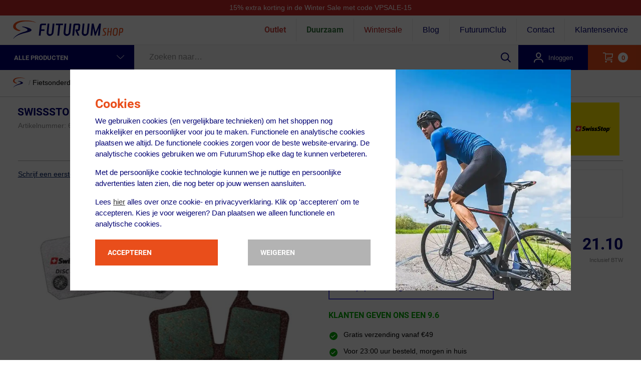

--- FILE ---
content_type: text/html; charset=UTF-8
request_url: https://www.futurumshop.nl/swissstop-disc-33-e-schijfremblokken.phtml
body_size: 77123
content:
<!DOCTYPE html>
<html itemscope itemtype="https://schema.org/WebPage" lang="nl" class="no-touchevents">
<head><script>(function(w,i,g){w[g]=w[g]||[];if(typeof w[g].push=='function')w[g].push(i)})
(window,'GTM-K3Q2HV','google_tags_first_party');</script><script>(function(w,d,s,l){w[l]=w[l]||[];(function(){w[l].push(arguments);})('set', 'developer_id.dY2E1Nz', true);
		var f=d.getElementsByTagName(s)[0],
		j=d.createElement(s);j.async=true;j.src='/dimf/';
		f.parentNode.insertBefore(j,f);
		})(window,document,'script','dataLayer');</script>
    <meta charset="utf-8">

    <title>Swissstop Disc 33 E Schijfremblokken</title>
    <meta name="description" content="Swissstop Disc 33 E Schijfremblokken voor slechts 21.10 De SwissStop Disc 33 E Schijfremblokken zijn uitstekend voor mountainbikers die op zoek zijn naar hoogwaardige remblokken met krachtig remvermogen. ">
    <meta http-equiv="Content-Language" content="nl">
    <meta name="robots" content="index, follow">
    <meta name="googlebot" content="index, follow">

    <meta property="og:site_name" content="FUTURUMSHOP">

    <link rel="preload" as="script" href="https://assets.futurumshop.nl/js/vendor.js?1e35493a6565a9b748b6ee4fc88fe324"/>
    <link rel="preload" as="script" href="https://assets.futurumshop.nl/js/header.js?1e35493a6565a9b748b6ee4fc88fe324"/>
    <link rel="preload" as="script" href="https://assets.futurumshop.nl/js/common.js?1e35493a6565a9b748b6ee4fc88fe324"/>

        <link rel="preload" as="script" href="https://www.futurumshop.nl/js/productPage.js?1e35493a6565a9b748b6ee4fc88fe324"/>

    <link rel="preconnect" href="https://assets.futurumshop.nl" crossorigin/>
    <link rel="preconnect" href="https://www.googletagmanager.com" crossorigin/>
    <link rel="preconnect" href="https://www.google-analytics.com" crossorigin/>

                            <meta property="og:url" content="https://www.futurumshop.nl/swissstop-disc-33-e-schijfremblokken.phtml" id="og-url">
        <link rel="canonical" href="https://www.futurumshop.nl/swissstop-disc-33-e-schijfremblokken.phtml" id="canonical"/>
    
            <meta property="og:type" content="website">
    <meta property="fb:app_id" content="105757892799866">
            <meta property="og:title" content="Swissstop Disc 33 E Schijfremblokken">
        <meta property="og:image" content="https://assets.futurumshop.nl/fonl/img/Products/6611-0052-001-N2101/medium/1.jpg">
        <meta property="og:description" content="Swissstop Disc 33 E Schijfremblokken voor slechts 21.10 De SwissStop Disc 33 E Schijfremblokken zijn uitstekend voor mountainbikers die op zoek zijn naar hoogwaardige remblokken met krachtig remvermogen. ">
            <meta property="og:locale" content="nl_NL">
    <meta name="p:domain_verify" content="464f009cee6876567668718b65952329">
    <!-- Responsive -->
    <meta name="viewport" content="width=device-width, initial-scale=1, maximum-scale=1">

    <!-- Internet Explorer / Edge -->
    <meta http-equiv="X-UA-Compatible" content="IE=edge"><script type="text/javascript">(window.NREUM||(NREUM={})).init={privacy:{cookies_enabled:true},ajax:{deny_list:["bam.eu01.nr-data.net"]},feature_flags:["soft_nav"],distributed_tracing:{enabled:true}};(window.NREUM||(NREUM={})).loader_config={agentID:"538803356",accountID:"4137267",trustKey:"4137267",xpid:"UAcEVlRVDxAEXFlXAQYCUVA=",licenseKey:"NRJS-9a03003b809771c2ab7",applicationID:"488567574",browserID:"538803356"};;/*! For license information please see nr-loader-spa-1.308.0.min.js.LICENSE.txt */
(()=>{var e,t,r={384:(e,t,r)=>{"use strict";r.d(t,{NT:()=>a,US:()=>u,Zm:()=>o,bQ:()=>d,dV:()=>c,pV:()=>l});var n=r(6154),i=r(1863),s=r(1910);const a={beacon:"bam.nr-data.net",errorBeacon:"bam.nr-data.net"};function o(){return n.gm.NREUM||(n.gm.NREUM={}),void 0===n.gm.newrelic&&(n.gm.newrelic=n.gm.NREUM),n.gm.NREUM}function c(){let e=o();return e.o||(e.o={ST:n.gm.setTimeout,SI:n.gm.setImmediate||n.gm.setInterval,CT:n.gm.clearTimeout,XHR:n.gm.XMLHttpRequest,REQ:n.gm.Request,EV:n.gm.Event,PR:n.gm.Promise,MO:n.gm.MutationObserver,FETCH:n.gm.fetch,WS:n.gm.WebSocket},(0,s.i)(...Object.values(e.o))),e}function d(e,t){let r=o();r.initializedAgents??={},t.initializedAt={ms:(0,i.t)(),date:new Date},r.initializedAgents[e]=t}function u(e,t){o()[e]=t}function l(){return function(){let e=o();const t=e.info||{};e.info={beacon:a.beacon,errorBeacon:a.errorBeacon,...t}}(),function(){let e=o();const t=e.init||{};e.init={...t}}(),c(),function(){let e=o();const t=e.loader_config||{};e.loader_config={...t}}(),o()}},782:(e,t,r)=>{"use strict";r.d(t,{T:()=>n});const n=r(860).K7.pageViewTiming},860:(e,t,r)=>{"use strict";r.d(t,{$J:()=>u,K7:()=>c,P3:()=>d,XX:()=>i,Yy:()=>o,df:()=>s,qY:()=>n,v4:()=>a});const n="events",i="jserrors",s="browser/blobs",a="rum",o="browser/logs",c={ajax:"ajax",genericEvents:"generic_events",jserrors:i,logging:"logging",metrics:"metrics",pageAction:"page_action",pageViewEvent:"page_view_event",pageViewTiming:"page_view_timing",sessionReplay:"session_replay",sessionTrace:"session_trace",softNav:"soft_navigations",spa:"spa"},d={[c.pageViewEvent]:1,[c.pageViewTiming]:2,[c.metrics]:3,[c.jserrors]:4,[c.spa]:5,[c.ajax]:6,[c.sessionTrace]:7,[c.softNav]:8,[c.sessionReplay]:9,[c.logging]:10,[c.genericEvents]:11},u={[c.pageViewEvent]:a,[c.pageViewTiming]:n,[c.ajax]:n,[c.spa]:n,[c.softNav]:n,[c.metrics]:i,[c.jserrors]:i,[c.sessionTrace]:s,[c.sessionReplay]:s,[c.logging]:o,[c.genericEvents]:"ins"}},944:(e,t,r)=>{"use strict";r.d(t,{R:()=>i});var n=r(3241);function i(e,t){"function"==typeof console.debug&&(console.debug("New Relic Warning: https://github.com/newrelic/newrelic-browser-agent/blob/main/docs/warning-codes.md#".concat(e),t),(0,n.W)({agentIdentifier:null,drained:null,type:"data",name:"warn",feature:"warn",data:{code:e,secondary:t}}))}},993:(e,t,r)=>{"use strict";r.d(t,{A$:()=>s,ET:()=>a,TZ:()=>o,p_:()=>i});var n=r(860);const i={ERROR:"ERROR",WARN:"WARN",INFO:"INFO",DEBUG:"DEBUG",TRACE:"TRACE"},s={OFF:0,ERROR:1,WARN:2,INFO:3,DEBUG:4,TRACE:5},a="log",o=n.K7.logging},1541:(e,t,r)=>{"use strict";r.d(t,{U:()=>i,f:()=>n});const n={MFE:"MFE",BA:"BA"};function i(e,t){if(2!==t?.harvestEndpointVersion)return{};const r=t.agentRef.runtime.appMetadata.agents[0].entityGuid;return e?{"source.id":e.id,"source.name":e.name,"source.type":e.type,"parent.id":e.parent?.id||r,"parent.type":e.parent?.type||n.BA}:{"entity.guid":r,appId:t.agentRef.info.applicationID}}},1687:(e,t,r)=>{"use strict";r.d(t,{Ak:()=>d,Ze:()=>h,x3:()=>u});var n=r(3241),i=r(7836),s=r(3606),a=r(860),o=r(2646);const c={};function d(e,t){const r={staged:!1,priority:a.P3[t]||0};l(e),c[e].get(t)||c[e].set(t,r)}function u(e,t){e&&c[e]&&(c[e].get(t)&&c[e].delete(t),p(e,t,!1),c[e].size&&f(e))}function l(e){if(!e)throw new Error("agentIdentifier required");c[e]||(c[e]=new Map)}function h(e="",t="feature",r=!1){if(l(e),!e||!c[e].get(t)||r)return p(e,t);c[e].get(t).staged=!0,f(e)}function f(e){const t=Array.from(c[e]);t.every(([e,t])=>t.staged)&&(t.sort((e,t)=>e[1].priority-t[1].priority),t.forEach(([t])=>{c[e].delete(t),p(e,t)}))}function p(e,t,r=!0){const a=e?i.ee.get(e):i.ee,c=s.i.handlers;if(!a.aborted&&a.backlog&&c){if((0,n.W)({agentIdentifier:e,type:"lifecycle",name:"drain",feature:t}),r){const e=a.backlog[t],r=c[t];if(r){for(let t=0;e&&t<e.length;++t)g(e[t],r);Object.entries(r).forEach(([e,t])=>{Object.values(t||{}).forEach(t=>{t[0]?.on&&t[0]?.context()instanceof o.y&&t[0].on(e,t[1])})})}}a.isolatedBacklog||delete c[t],a.backlog[t]=null,a.emit("drain-"+t,[])}}function g(e,t){var r=e[1];Object.values(t[r]||{}).forEach(t=>{var r=e[0];if(t[0]===r){var n=t[1],i=e[3],s=e[2];n.apply(i,s)}})}},1738:(e,t,r)=>{"use strict";r.d(t,{U:()=>f,Y:()=>h});var n=r(3241),i=r(9908),s=r(1863),a=r(944),o=r(5701),c=r(3969),d=r(8362),u=r(860),l=r(4261);function h(e,t,r,s){const h=s||r;!h||h[e]&&h[e]!==d.d.prototype[e]||(h[e]=function(){(0,i.p)(c.xV,["API/"+e+"/called"],void 0,u.K7.metrics,r.ee),(0,n.W)({agentIdentifier:r.agentIdentifier,drained:!!o.B?.[r.agentIdentifier],type:"data",name:"api",feature:l.Pl+e,data:{}});try{return t.apply(this,arguments)}catch(e){(0,a.R)(23,e)}})}function f(e,t,r,n,a){const o=e.info;null===r?delete o.jsAttributes[t]:o.jsAttributes[t]=r,(a||null===r)&&(0,i.p)(l.Pl+n,[(0,s.t)(),t,r],void 0,"session",e.ee)}},1741:(e,t,r)=>{"use strict";r.d(t,{W:()=>s});var n=r(944),i=r(4261);class s{#e(e,...t){if(this[e]!==s.prototype[e])return this[e](...t);(0,n.R)(35,e)}addPageAction(e,t){return this.#e(i.hG,e,t)}register(e){return this.#e(i.eY,e)}recordCustomEvent(e,t){return this.#e(i.fF,e,t)}setPageViewName(e,t){return this.#e(i.Fw,e,t)}setCustomAttribute(e,t,r){return this.#e(i.cD,e,t,r)}noticeError(e,t){return this.#e(i.o5,e,t)}setUserId(e,t=!1){return this.#e(i.Dl,e,t)}setApplicationVersion(e){return this.#e(i.nb,e)}setErrorHandler(e){return this.#e(i.bt,e)}addRelease(e,t){return this.#e(i.k6,e,t)}log(e,t){return this.#e(i.$9,e,t)}start(){return this.#e(i.d3)}finished(e){return this.#e(i.BL,e)}recordReplay(){return this.#e(i.CH)}pauseReplay(){return this.#e(i.Tb)}addToTrace(e){return this.#e(i.U2,e)}setCurrentRouteName(e){return this.#e(i.PA,e)}interaction(e){return this.#e(i.dT,e)}wrapLogger(e,t,r){return this.#e(i.Wb,e,t,r)}measure(e,t){return this.#e(i.V1,e,t)}consent(e){return this.#e(i.Pv,e)}}},1863:(e,t,r)=>{"use strict";function n(){return Math.floor(performance.now())}r.d(t,{t:()=>n})},1910:(e,t,r)=>{"use strict";r.d(t,{i:()=>s});var n=r(944);const i=new Map;function s(...e){return e.every(e=>{if(i.has(e))return i.get(e);const t="function"==typeof e?e.toString():"",r=t.includes("[native code]"),s=t.includes("nrWrapper");return r||s||(0,n.R)(64,e?.name||t),i.set(e,r),r})}},2555:(e,t,r)=>{"use strict";r.d(t,{D:()=>o,f:()=>a});var n=r(384),i=r(8122);const s={beacon:n.NT.beacon,errorBeacon:n.NT.errorBeacon,licenseKey:void 0,applicationID:void 0,sa:void 0,queueTime:void 0,applicationTime:void 0,ttGuid:void 0,user:void 0,account:void 0,product:void 0,extra:void 0,jsAttributes:{},userAttributes:void 0,atts:void 0,transactionName:void 0,tNamePlain:void 0};function a(e){try{return!!e.licenseKey&&!!e.errorBeacon&&!!e.applicationID}catch(e){return!1}}const o=e=>(0,i.a)(e,s)},2614:(e,t,r)=>{"use strict";r.d(t,{BB:()=>a,H3:()=>n,g:()=>d,iL:()=>c,tS:()=>o,uh:()=>i,wk:()=>s});const n="NRBA",i="SESSION",s=144e5,a=18e5,o={STARTED:"session-started",PAUSE:"session-pause",RESET:"session-reset",RESUME:"session-resume",UPDATE:"session-update"},c={SAME_TAB:"same-tab",CROSS_TAB:"cross-tab"},d={OFF:0,FULL:1,ERROR:2}},2646:(e,t,r)=>{"use strict";r.d(t,{y:()=>n});class n{constructor(e){this.contextId=e}}},2843:(e,t,r)=>{"use strict";r.d(t,{G:()=>s,u:()=>i});var n=r(3878);function i(e,t=!1,r,i){(0,n.DD)("visibilitychange",function(){if(t)return void("hidden"===document.visibilityState&&e());e(document.visibilityState)},r,i)}function s(e,t,r){(0,n.sp)("pagehide",e,t,r)}},3241:(e,t,r)=>{"use strict";r.d(t,{W:()=>s});var n=r(6154);const i="newrelic";function s(e={}){try{n.gm.dispatchEvent(new CustomEvent(i,{detail:e}))}catch(e){}}},3304:(e,t,r)=>{"use strict";r.d(t,{A:()=>s});var n=r(7836);const i=()=>{const e=new WeakSet;return(t,r)=>{if("object"==typeof r&&null!==r){if(e.has(r))return;e.add(r)}return r}};function s(e){try{return JSON.stringify(e,i())??""}catch(e){try{n.ee.emit("internal-error",[e])}catch(e){}return""}}},3333:(e,t,r)=>{"use strict";r.d(t,{$v:()=>u,TZ:()=>n,Xh:()=>c,Zp:()=>i,kd:()=>d,mq:()=>o,nf:()=>a,qN:()=>s});const n=r(860).K7.genericEvents,i=["auxclick","click","copy","keydown","paste","scrollend"],s=["focus","blur"],a=4,o=1e3,c=2e3,d=["PageAction","UserAction","BrowserPerformance"],u={RESOURCES:"experimental.resources",REGISTER:"register"}},3434:(e,t,r)=>{"use strict";r.d(t,{Jt:()=>s,YM:()=>d});var n=r(7836),i=r(5607);const s="nr@original:".concat(i.W),a=50;var o=Object.prototype.hasOwnProperty,c=!1;function d(e,t){return e||(e=n.ee),r.inPlace=function(e,t,n,i,s){n||(n="");const a="-"===n.charAt(0);for(let o=0;o<t.length;o++){const c=t[o],d=e[c];l(d)||(e[c]=r(d,a?c+n:n,i,c,s))}},r.flag=s,r;function r(t,r,n,c,d){return l(t)?t:(r||(r=""),nrWrapper[s]=t,function(e,t,r){if(Object.defineProperty&&Object.keys)try{return Object.keys(e).forEach(function(r){Object.defineProperty(t,r,{get:function(){return e[r]},set:function(t){return e[r]=t,t}})}),t}catch(e){u([e],r)}for(var n in e)o.call(e,n)&&(t[n]=e[n])}(t,nrWrapper,e),nrWrapper);function nrWrapper(){var s,o,l,h;let f;try{o=this,s=[...arguments],l="function"==typeof n?n(s,o):n||{}}catch(t){u([t,"",[s,o,c],l],e)}i(r+"start",[s,o,c],l,d);const p=performance.now();let g;try{return h=t.apply(o,s),g=performance.now(),h}catch(e){throw g=performance.now(),i(r+"err",[s,o,e],l,d),f=e,f}finally{const e=g-p,t={start:p,end:g,duration:e,isLongTask:e>=a,methodName:c,thrownError:f};t.isLongTask&&i("long-task",[t,o],l,d),i(r+"end",[s,o,h],l,d)}}}function i(r,n,i,s){if(!c||t){var a=c;c=!0;try{e.emit(r,n,i,t,s)}catch(t){u([t,r,n,i],e)}c=a}}}function u(e,t){t||(t=n.ee);try{t.emit("internal-error",e)}catch(e){}}function l(e){return!(e&&"function"==typeof e&&e.apply&&!e[s])}},3606:(e,t,r)=>{"use strict";r.d(t,{i:()=>s});var n=r(9908);s.on=a;var i=s.handlers={};function s(e,t,r,s){a(s||n.d,i,e,t,r)}function a(e,t,r,i,s){s||(s="feature"),e||(e=n.d);var a=t[s]=t[s]||{};(a[r]=a[r]||[]).push([e,i])}},3738:(e,t,r)=>{"use strict";r.d(t,{He:()=>i,Kp:()=>o,Lc:()=>d,Rz:()=>u,TZ:()=>n,bD:()=>s,d3:()=>a,jx:()=>l,sl:()=>h,uP:()=>c});const n=r(860).K7.sessionTrace,i="bstResource",s="resource",a="-start",o="-end",c="fn"+a,d="fn"+o,u="pushState",l=1e3,h=3e4},3785:(e,t,r)=>{"use strict";r.d(t,{R:()=>c,b:()=>d});var n=r(9908),i=r(1863),s=r(860),a=r(3969),o=r(993);function c(e,t,r={},c=o.p_.INFO,d=!0,u,l=(0,i.t)()){(0,n.p)(a.xV,["API/logging/".concat(c.toLowerCase(),"/called")],void 0,s.K7.metrics,e),(0,n.p)(o.ET,[l,t,r,c,d,u],void 0,s.K7.logging,e)}function d(e){return"string"==typeof e&&Object.values(o.p_).some(t=>t===e.toUpperCase().trim())}},3878:(e,t,r)=>{"use strict";function n(e,t){return{capture:e,passive:!1,signal:t}}function i(e,t,r=!1,i){window.addEventListener(e,t,n(r,i))}function s(e,t,r=!1,i){document.addEventListener(e,t,n(r,i))}r.d(t,{DD:()=>s,jT:()=>n,sp:()=>i})},3962:(e,t,r)=>{"use strict";r.d(t,{AM:()=>a,O2:()=>l,OV:()=>s,Qu:()=>h,TZ:()=>c,ih:()=>f,pP:()=>o,t1:()=>u,tC:()=>i,wD:()=>d});var n=r(860);const i=["click","keydown","submit"],s="popstate",a="api",o="initialPageLoad",c=n.K7.softNav,d=5e3,u=500,l={INITIAL_PAGE_LOAD:"",ROUTE_CHANGE:1,UNSPECIFIED:2},h={INTERACTION:1,AJAX:2,CUSTOM_END:3,CUSTOM_TRACER:4},f={IP:"in progress",PF:"pending finish",FIN:"finished",CAN:"cancelled"}},3969:(e,t,r)=>{"use strict";r.d(t,{TZ:()=>n,XG:()=>o,rs:()=>i,xV:()=>a,z_:()=>s});const n=r(860).K7.metrics,i="sm",s="cm",a="storeSupportabilityMetrics",o="storeEventMetrics"},4234:(e,t,r)=>{"use strict";r.d(t,{W:()=>s});var n=r(7836),i=r(1687);class s{constructor(e,t){this.agentIdentifier=e,this.ee=n.ee.get(e),this.featureName=t,this.blocked=!1}deregisterDrain(){(0,i.x3)(this.agentIdentifier,this.featureName)}}},4261:(e,t,r)=>{"use strict";r.d(t,{$9:()=>u,BL:()=>c,CH:()=>p,Dl:()=>R,Fw:()=>w,PA:()=>v,Pl:()=>n,Pv:()=>A,Tb:()=>h,U2:()=>a,V1:()=>E,Wb:()=>T,bt:()=>y,cD:()=>b,d3:()=>x,dT:()=>d,eY:()=>g,fF:()=>f,hG:()=>s,hw:()=>i,k6:()=>o,nb:()=>m,o5:()=>l});const n="api-",i=n+"ixn-",s="addPageAction",a="addToTrace",o="addRelease",c="finished",d="interaction",u="log",l="noticeError",h="pauseReplay",f="recordCustomEvent",p="recordReplay",g="register",m="setApplicationVersion",v="setCurrentRouteName",b="setCustomAttribute",y="setErrorHandler",w="setPageViewName",R="setUserId",x="start",T="wrapLogger",E="measure",A="consent"},5205:(e,t,r)=>{"use strict";r.d(t,{j:()=>S});var n=r(384),i=r(1741);var s=r(2555),a=r(3333);const o=e=>{if(!e||"string"!=typeof e)return!1;try{document.createDocumentFragment().querySelector(e)}catch{return!1}return!0};var c=r(2614),d=r(944),u=r(8122);const l="[data-nr-mask]",h=e=>(0,u.a)(e,(()=>{const e={feature_flags:[],experimental:{allow_registered_children:!1,resources:!1},mask_selector:"*",block_selector:"[data-nr-block]",mask_input_options:{color:!1,date:!1,"datetime-local":!1,email:!1,month:!1,number:!1,range:!1,search:!1,tel:!1,text:!1,time:!1,url:!1,week:!1,textarea:!1,select:!1,password:!0}};return{ajax:{deny_list:void 0,block_internal:!0,enabled:!0,autoStart:!0},api:{get allow_registered_children(){return e.feature_flags.includes(a.$v.REGISTER)||e.experimental.allow_registered_children},set allow_registered_children(t){e.experimental.allow_registered_children=t},duplicate_registered_data:!1},browser_consent_mode:{enabled:!1},distributed_tracing:{enabled:void 0,exclude_newrelic_header:void 0,cors_use_newrelic_header:void 0,cors_use_tracecontext_headers:void 0,allowed_origins:void 0},get feature_flags(){return e.feature_flags},set feature_flags(t){e.feature_flags=t},generic_events:{enabled:!0,autoStart:!0},harvest:{interval:30},jserrors:{enabled:!0,autoStart:!0},logging:{enabled:!0,autoStart:!0},metrics:{enabled:!0,autoStart:!0},obfuscate:void 0,page_action:{enabled:!0},page_view_event:{enabled:!0,autoStart:!0},page_view_timing:{enabled:!0,autoStart:!0},performance:{capture_marks:!1,capture_measures:!1,capture_detail:!0,resources:{get enabled(){return e.feature_flags.includes(a.$v.RESOURCES)||e.experimental.resources},set enabled(t){e.experimental.resources=t},asset_types:[],first_party_domains:[],ignore_newrelic:!0}},privacy:{cookies_enabled:!0},proxy:{assets:void 0,beacon:void 0},session:{expiresMs:c.wk,inactiveMs:c.BB},session_replay:{autoStart:!0,enabled:!1,preload:!1,sampling_rate:10,error_sampling_rate:100,collect_fonts:!1,inline_images:!1,fix_stylesheets:!0,mask_all_inputs:!0,get mask_text_selector(){return e.mask_selector},set mask_text_selector(t){o(t)?e.mask_selector="".concat(t,",").concat(l):""===t||null===t?e.mask_selector=l:(0,d.R)(5,t)},get block_class(){return"nr-block"},get ignore_class(){return"nr-ignore"},get mask_text_class(){return"nr-mask"},get block_selector(){return e.block_selector},set block_selector(t){o(t)?e.block_selector+=",".concat(t):""!==t&&(0,d.R)(6,t)},get mask_input_options(){return e.mask_input_options},set mask_input_options(t){t&&"object"==typeof t?e.mask_input_options={...t,password:!0}:(0,d.R)(7,t)}},session_trace:{enabled:!0,autoStart:!0},soft_navigations:{enabled:!0,autoStart:!0},spa:{enabled:!0,autoStart:!0},ssl:void 0,user_actions:{enabled:!0,elementAttributes:["id","className","tagName","type"]}}})());var f=r(6154),p=r(9324);let g=0;const m={buildEnv:p.F3,distMethod:p.Xs,version:p.xv,originTime:f.WN},v={consented:!1},b={appMetadata:{},get consented(){return this.session?.state?.consent||v.consented},set consented(e){v.consented=e},customTransaction:void 0,denyList:void 0,disabled:!1,harvester:void 0,isolatedBacklog:!1,isRecording:!1,loaderType:void 0,maxBytes:3e4,obfuscator:void 0,onerror:void 0,ptid:void 0,releaseIds:{},session:void 0,timeKeeper:void 0,registeredEntities:[],jsAttributesMetadata:{bytes:0},get harvestCount(){return++g}},y=e=>{const t=(0,u.a)(e,b),r=Object.keys(m).reduce((e,t)=>(e[t]={value:m[t],writable:!1,configurable:!0,enumerable:!0},e),{});return Object.defineProperties(t,r)};var w=r(5701);const R=e=>{const t=e.startsWith("http");e+="/",r.p=t?e:"https://"+e};var x=r(7836),T=r(3241);const E={accountID:void 0,trustKey:void 0,agentID:void 0,licenseKey:void 0,applicationID:void 0,xpid:void 0},A=e=>(0,u.a)(e,E),_=new Set;function S(e,t={},r,a){let{init:o,info:c,loader_config:d,runtime:u={},exposed:l=!0}=t;if(!c){const e=(0,n.pV)();o=e.init,c=e.info,d=e.loader_config}e.init=h(o||{}),e.loader_config=A(d||{}),c.jsAttributes??={},f.bv&&(c.jsAttributes.isWorker=!0),e.info=(0,s.D)(c);const p=e.init,g=[c.beacon,c.errorBeacon];_.has(e.agentIdentifier)||(p.proxy.assets&&(R(p.proxy.assets),g.push(p.proxy.assets)),p.proxy.beacon&&g.push(p.proxy.beacon),e.beacons=[...g],function(e){const t=(0,n.pV)();Object.getOwnPropertyNames(i.W.prototype).forEach(r=>{const n=i.W.prototype[r];if("function"!=typeof n||"constructor"===n)return;let s=t[r];e[r]&&!1!==e.exposed&&"micro-agent"!==e.runtime?.loaderType&&(t[r]=(...t)=>{const n=e[r](...t);return s?s(...t):n})})}(e),(0,n.US)("activatedFeatures",w.B)),u.denyList=[...p.ajax.deny_list||[],...p.ajax.block_internal?g:[]],u.ptid=e.agentIdentifier,u.loaderType=r,e.runtime=y(u),_.has(e.agentIdentifier)||(e.ee=x.ee.get(e.agentIdentifier),e.exposed=l,(0,T.W)({agentIdentifier:e.agentIdentifier,drained:!!w.B?.[e.agentIdentifier],type:"lifecycle",name:"initialize",feature:void 0,data:e.config})),_.add(e.agentIdentifier)}},5270:(e,t,r)=>{"use strict";r.d(t,{Aw:()=>a,SR:()=>s,rF:()=>o});var n=r(384),i=r(7767);function s(e){return!!(0,n.dV)().o.MO&&(0,i.V)(e)&&!0===e?.session_trace.enabled}function a(e){return!0===e?.session_replay.preload&&s(e)}function o(e,t){try{if("string"==typeof t?.type){if("password"===t.type.toLowerCase())return"*".repeat(e?.length||0);if(void 0!==t?.dataset?.nrUnmask||t?.classList?.contains("nr-unmask"))return e}}catch(e){}return"string"==typeof e?e.replace(/[\S]/g,"*"):"*".repeat(e?.length||0)}},5289:(e,t,r)=>{"use strict";r.d(t,{GG:()=>a,Qr:()=>c,sB:()=>o});var n=r(3878),i=r(6389);function s(){return"undefined"==typeof document||"complete"===document.readyState}function a(e,t){if(s())return e();const r=(0,i.J)(e),a=setInterval(()=>{s()&&(clearInterval(a),r())},500);(0,n.sp)("load",r,t)}function o(e){if(s())return e();(0,n.DD)("DOMContentLoaded",e)}function c(e){if(s())return e();(0,n.sp)("popstate",e)}},5607:(e,t,r)=>{"use strict";r.d(t,{W:()=>n});const n=(0,r(9566).bz)()},5701:(e,t,r)=>{"use strict";r.d(t,{B:()=>s,t:()=>a});var n=r(3241);const i=new Set,s={};function a(e,t){const r=t.agentIdentifier;s[r]??={},e&&"object"==typeof e&&(i.has(r)||(t.ee.emit("rumresp",[e]),s[r]=e,i.add(r),(0,n.W)({agentIdentifier:r,loaded:!0,drained:!0,type:"lifecycle",name:"load",feature:void 0,data:e})))}},6154:(e,t,r)=>{"use strict";r.d(t,{OF:()=>d,RI:()=>i,WN:()=>h,bv:()=>s,eN:()=>f,gm:()=>a,lR:()=>l,m:()=>c,mw:()=>o,sb:()=>u});var n=r(1863);const i="undefined"!=typeof window&&!!window.document,s="undefined"!=typeof WorkerGlobalScope&&("undefined"!=typeof self&&self instanceof WorkerGlobalScope&&self.navigator instanceof WorkerNavigator||"undefined"!=typeof globalThis&&globalThis instanceof WorkerGlobalScope&&globalThis.navigator instanceof WorkerNavigator),a=i?window:"undefined"!=typeof WorkerGlobalScope&&("undefined"!=typeof self&&self instanceof WorkerGlobalScope&&self||"undefined"!=typeof globalThis&&globalThis instanceof WorkerGlobalScope&&globalThis),o=Boolean("hidden"===a?.document?.visibilityState),c=""+a?.location,d=/iPad|iPhone|iPod/.test(a.navigator?.userAgent),u=d&&"undefined"==typeof SharedWorker,l=(()=>{const e=a.navigator?.userAgent?.match(/Firefox[/\s](\d+\.\d+)/);return Array.isArray(e)&&e.length>=2?+e[1]:0})(),h=Date.now()-(0,n.t)(),f=()=>"undefined"!=typeof PerformanceNavigationTiming&&a?.performance?.getEntriesByType("navigation")?.[0]?.responseStart},6344:(e,t,r)=>{"use strict";r.d(t,{BB:()=>u,Qb:()=>l,TZ:()=>i,Ug:()=>a,Vh:()=>s,_s:()=>o,bc:()=>d,yP:()=>c});var n=r(2614);const i=r(860).K7.sessionReplay,s="errorDuringReplay",a=.12,o={DomContentLoaded:0,Load:1,FullSnapshot:2,IncrementalSnapshot:3,Meta:4,Custom:5},c={[n.g.ERROR]:15e3,[n.g.FULL]:3e5,[n.g.OFF]:0},d={RESET:{message:"Session was reset",sm:"Reset"},IMPORT:{message:"Recorder failed to import",sm:"Import"},TOO_MANY:{message:"429: Too Many Requests",sm:"Too-Many"},TOO_BIG:{message:"Payload was too large",sm:"Too-Big"},CROSS_TAB:{message:"Session Entity was set to OFF on another tab",sm:"Cross-Tab"},ENTITLEMENTS:{message:"Session Replay is not allowed and will not be started",sm:"Entitlement"}},u=5e3,l={API:"api",RESUME:"resume",SWITCH_TO_FULL:"switchToFull",INITIALIZE:"initialize",PRELOAD:"preload"}},6389:(e,t,r)=>{"use strict";function n(e,t=500,r={}){const n=r?.leading||!1;let i;return(...r)=>{n&&void 0===i&&(e.apply(this,r),i=setTimeout(()=>{i=clearTimeout(i)},t)),n||(clearTimeout(i),i=setTimeout(()=>{e.apply(this,r)},t))}}function i(e){let t=!1;return(...r)=>{t||(t=!0,e.apply(this,r))}}r.d(t,{J:()=>i,s:()=>n})},6630:(e,t,r)=>{"use strict";r.d(t,{T:()=>n});const n=r(860).K7.pageViewEvent},6774:(e,t,r)=>{"use strict";r.d(t,{T:()=>n});const n=r(860).K7.jserrors},7295:(e,t,r)=>{"use strict";r.d(t,{Xv:()=>a,gX:()=>i,iW:()=>s});var n=[];function i(e){if(!e||s(e))return!1;if(0===n.length)return!0;if("*"===n[0].hostname)return!1;for(var t=0;t<n.length;t++){var r=n[t];if(r.hostname.test(e.hostname)&&r.pathname.test(e.pathname))return!1}return!0}function s(e){return void 0===e.hostname}function a(e){if(n=[],e&&e.length)for(var t=0;t<e.length;t++){let r=e[t];if(!r)continue;if("*"===r)return void(n=[{hostname:"*"}]);0===r.indexOf("http://")?r=r.substring(7):0===r.indexOf("https://")&&(r=r.substring(8));const i=r.indexOf("/");let s,a;i>0?(s=r.substring(0,i),a=r.substring(i)):(s=r,a="*");let[c]=s.split(":");n.push({hostname:o(c),pathname:o(a,!0)})}}function o(e,t=!1){const r=e.replace(/[.+?^${}()|[\]\\]/g,e=>"\\"+e).replace(/\*/g,".*?");return new RegExp((t?"^":"")+r+"$")}},7485:(e,t,r)=>{"use strict";r.d(t,{D:()=>i});var n=r(6154);function i(e){if(0===(e||"").indexOf("data:"))return{protocol:"data"};try{const t=new URL(e,location.href),r={port:t.port,hostname:t.hostname,pathname:t.pathname,search:t.search,protocol:t.protocol.slice(0,t.protocol.indexOf(":")),sameOrigin:t.protocol===n.gm?.location?.protocol&&t.host===n.gm?.location?.host};return r.port&&""!==r.port||("http:"===t.protocol&&(r.port="80"),"https:"===t.protocol&&(r.port="443")),r.pathname&&""!==r.pathname?r.pathname.startsWith("/")||(r.pathname="/".concat(r.pathname)):r.pathname="/",r}catch(e){return{}}}},7699:(e,t,r)=>{"use strict";r.d(t,{It:()=>s,KC:()=>o,No:()=>i,qh:()=>a});var n=r(860);const i=16e3,s=1e6,a="SESSION_ERROR",o={[n.K7.logging]:!0,[n.K7.genericEvents]:!1,[n.K7.jserrors]:!1,[n.K7.ajax]:!1}},7767:(e,t,r)=>{"use strict";r.d(t,{V:()=>i});var n=r(6154);const i=e=>n.RI&&!0===e?.privacy.cookies_enabled},7836:(e,t,r)=>{"use strict";r.d(t,{P:()=>o,ee:()=>c});var n=r(384),i=r(8990),s=r(2646),a=r(5607);const o="nr@context:".concat(a.W),c=function e(t,r){var n={},a={},u={},l=!1;try{l=16===r.length&&d.initializedAgents?.[r]?.runtime.isolatedBacklog}catch(e){}var h={on:p,addEventListener:p,removeEventListener:function(e,t){var r=n[e];if(!r)return;for(var i=0;i<r.length;i++)r[i]===t&&r.splice(i,1)},emit:function(e,r,n,i,s){!1!==s&&(s=!0);if(c.aborted&&!i)return;t&&s&&t.emit(e,r,n);var o=f(n);g(e).forEach(e=>{e.apply(o,r)});var d=v()[a[e]];d&&d.push([h,e,r,o]);return o},get:m,listeners:g,context:f,buffer:function(e,t){const r=v();if(t=t||"feature",h.aborted)return;Object.entries(e||{}).forEach(([e,n])=>{a[n]=t,t in r||(r[t]=[])})},abort:function(){h._aborted=!0,Object.keys(h.backlog).forEach(e=>{delete h.backlog[e]})},isBuffering:function(e){return!!v()[a[e]]},debugId:r,backlog:l?{}:t&&"object"==typeof t.backlog?t.backlog:{},isolatedBacklog:l};return Object.defineProperty(h,"aborted",{get:()=>{let e=h._aborted||!1;return e||(t&&(e=t.aborted),e)}}),h;function f(e){return e&&e instanceof s.y?e:e?(0,i.I)(e,o,()=>new s.y(o)):new s.y(o)}function p(e,t){n[e]=g(e).concat(t)}function g(e){return n[e]||[]}function m(t){return u[t]=u[t]||e(h,t)}function v(){return h.backlog}}(void 0,"globalEE"),d=(0,n.Zm)();d.ee||(d.ee=c)},8122:(e,t,r)=>{"use strict";r.d(t,{a:()=>i});var n=r(944);function i(e,t){try{if(!e||"object"!=typeof e)return(0,n.R)(3);if(!t||"object"!=typeof t)return(0,n.R)(4);const r=Object.create(Object.getPrototypeOf(t),Object.getOwnPropertyDescriptors(t)),s=0===Object.keys(r).length?e:r;for(let a in s)if(void 0!==e[a])try{if(null===e[a]){r[a]=null;continue}Array.isArray(e[a])&&Array.isArray(t[a])?r[a]=Array.from(new Set([...e[a],...t[a]])):"object"==typeof e[a]&&"object"==typeof t[a]?r[a]=i(e[a],t[a]):r[a]=e[a]}catch(e){r[a]||(0,n.R)(1,e)}return r}catch(e){(0,n.R)(2,e)}}},8139:(e,t,r)=>{"use strict";r.d(t,{u:()=>h});var n=r(7836),i=r(3434),s=r(8990),a=r(6154);const o={},c=a.gm.XMLHttpRequest,d="addEventListener",u="removeEventListener",l="nr@wrapped:".concat(n.P);function h(e){var t=function(e){return(e||n.ee).get("events")}(e);if(o[t.debugId]++)return t;o[t.debugId]=1;var r=(0,i.YM)(t,!0);function h(e){r.inPlace(e,[d,u],"-",p)}function p(e,t){return e[1]}return"getPrototypeOf"in Object&&(a.RI&&f(document,h),c&&f(c.prototype,h),f(a.gm,h)),t.on(d+"-start",function(e,t){var n=e[1];if(null!==n&&("function"==typeof n||"object"==typeof n)&&"newrelic"!==e[0]){var i=(0,s.I)(n,l,function(){var e={object:function(){if("function"!=typeof n.handleEvent)return;return n.handleEvent.apply(n,arguments)},function:n}[typeof n];return e?r(e,"fn-",null,e.name||"anonymous"):n});this.wrapped=e[1]=i}}),t.on(u+"-start",function(e){e[1]=this.wrapped||e[1]}),t}function f(e,t,...r){let n=e;for(;"object"==typeof n&&!Object.prototype.hasOwnProperty.call(n,d);)n=Object.getPrototypeOf(n);n&&t(n,...r)}},8362:(e,t,r)=>{"use strict";r.d(t,{d:()=>s});var n=r(9566),i=r(1741);class s extends i.W{agentIdentifier=(0,n.LA)(16)}},8374:(e,t,r)=>{r.nc=(()=>{try{return document?.currentScript?.nonce}catch(e){}return""})()},8990:(e,t,r)=>{"use strict";r.d(t,{I:()=>i});var n=Object.prototype.hasOwnProperty;function i(e,t,r){if(n.call(e,t))return e[t];var i=r();if(Object.defineProperty&&Object.keys)try{return Object.defineProperty(e,t,{value:i,writable:!0,enumerable:!1}),i}catch(e){}return e[t]=i,i}},9119:(e,t,r)=>{"use strict";r.d(t,{L:()=>s});var n=/([^?#]*)[^#]*(#[^?]*|$).*/,i=/([^?#]*)().*/;function s(e,t){return e?e.replace(t?n:i,"$1$2"):e}},9300:(e,t,r)=>{"use strict";r.d(t,{T:()=>n});const n=r(860).K7.ajax},9324:(e,t,r)=>{"use strict";r.d(t,{AJ:()=>a,F3:()=>i,Xs:()=>s,Yq:()=>o,xv:()=>n});const n="1.308.0",i="PROD",s="CDN",a="@newrelic/rrweb",o="1.0.1"},9566:(e,t,r)=>{"use strict";r.d(t,{LA:()=>o,ZF:()=>c,bz:()=>a,el:()=>d});var n=r(6154);const i="xxxxxxxx-xxxx-4xxx-yxxx-xxxxxxxxxxxx";function s(e,t){return e?15&e[t]:16*Math.random()|0}function a(){const e=n.gm?.crypto||n.gm?.msCrypto;let t,r=0;return e&&e.getRandomValues&&(t=e.getRandomValues(new Uint8Array(30))),i.split("").map(e=>"x"===e?s(t,r++).toString(16):"y"===e?(3&s()|8).toString(16):e).join("")}function o(e){const t=n.gm?.crypto||n.gm?.msCrypto;let r,i=0;t&&t.getRandomValues&&(r=t.getRandomValues(new Uint8Array(e)));const a=[];for(var o=0;o<e;o++)a.push(s(r,i++).toString(16));return a.join("")}function c(){return o(16)}function d(){return o(32)}},9908:(e,t,r)=>{"use strict";r.d(t,{d:()=>n,p:()=>i});var n=r(7836).ee.get("handle");function i(e,t,r,i,s){s?(s.buffer([e],i),s.emit(e,t,r)):(n.buffer([e],i),n.emit(e,t,r))}}},n={};function i(e){var t=n[e];if(void 0!==t)return t.exports;var s=n[e]={exports:{}};return r[e](s,s.exports,i),s.exports}i.m=r,i.d=(e,t)=>{for(var r in t)i.o(t,r)&&!i.o(e,r)&&Object.defineProperty(e,r,{enumerable:!0,get:t[r]})},i.f={},i.e=e=>Promise.all(Object.keys(i.f).reduce((t,r)=>(i.f[r](e,t),t),[])),i.u=e=>({212:"nr-spa-compressor",249:"nr-spa-recorder",478:"nr-spa"}[e]+"-1.308.0.min.js"),i.o=(e,t)=>Object.prototype.hasOwnProperty.call(e,t),e={},t="NRBA-1.308.0.PROD:",i.l=(r,n,s,a)=>{if(e[r])e[r].push(n);else{var o,c;if(void 0!==s)for(var d=document.getElementsByTagName("script"),u=0;u<d.length;u++){var l=d[u];if(l.getAttribute("src")==r||l.getAttribute("data-webpack")==t+s){o=l;break}}if(!o){c=!0;var h={478:"sha512-RSfSVnmHk59T/uIPbdSE0LPeqcEdF4/+XhfJdBuccH5rYMOEZDhFdtnh6X6nJk7hGpzHd9Ujhsy7lZEz/ORYCQ==",249:"sha512-ehJXhmntm85NSqW4MkhfQqmeKFulra3klDyY0OPDUE+sQ3GokHlPh1pmAzuNy//3j4ac6lzIbmXLvGQBMYmrkg==",212:"sha512-B9h4CR46ndKRgMBcK+j67uSR2RCnJfGefU+A7FrgR/k42ovXy5x/MAVFiSvFxuVeEk/pNLgvYGMp1cBSK/G6Fg=="};(o=document.createElement("script")).charset="utf-8",i.nc&&o.setAttribute("nonce",i.nc),o.setAttribute("data-webpack",t+s),o.src=r,0!==o.src.indexOf(window.location.origin+"/")&&(o.crossOrigin="anonymous"),h[a]&&(o.integrity=h[a])}e[r]=[n];var f=(t,n)=>{o.onerror=o.onload=null,clearTimeout(p);var i=e[r];if(delete e[r],o.parentNode&&o.parentNode.removeChild(o),i&&i.forEach(e=>e(n)),t)return t(n)},p=setTimeout(f.bind(null,void 0,{type:"timeout",target:o}),12e4);o.onerror=f.bind(null,o.onerror),o.onload=f.bind(null,o.onload),c&&document.head.appendChild(o)}},i.r=e=>{"undefined"!=typeof Symbol&&Symbol.toStringTag&&Object.defineProperty(e,Symbol.toStringTag,{value:"Module"}),Object.defineProperty(e,"__esModule",{value:!0})},i.p="https://js-agent.newrelic.com/",(()=>{var e={38:0,788:0};i.f.j=(t,r)=>{var n=i.o(e,t)?e[t]:void 0;if(0!==n)if(n)r.push(n[2]);else{var s=new Promise((r,i)=>n=e[t]=[r,i]);r.push(n[2]=s);var a=i.p+i.u(t),o=new Error;i.l(a,r=>{if(i.o(e,t)&&(0!==(n=e[t])&&(e[t]=void 0),n)){var s=r&&("load"===r.type?"missing":r.type),a=r&&r.target&&r.target.src;o.message="Loading chunk "+t+" failed: ("+s+": "+a+")",o.name="ChunkLoadError",o.type=s,o.request=a,n[1](o)}},"chunk-"+t,t)}};var t=(t,r)=>{var n,s,[a,o,c]=r,d=0;if(a.some(t=>0!==e[t])){for(n in o)i.o(o,n)&&(i.m[n]=o[n]);if(c)c(i)}for(t&&t(r);d<a.length;d++)s=a[d],i.o(e,s)&&e[s]&&e[s][0](),e[s]=0},r=self["webpackChunk:NRBA-1.308.0.PROD"]=self["webpackChunk:NRBA-1.308.0.PROD"]||[];r.forEach(t.bind(null,0)),r.push=t.bind(null,r.push.bind(r))})(),(()=>{"use strict";i(8374);var e=i(8362),t=i(860);const r=Object.values(t.K7);var n=i(5205);var s=i(9908),a=i(1863),o=i(4261),c=i(1738);var d=i(1687),u=i(4234),l=i(5289),h=i(6154),f=i(944),p=i(5270),g=i(7767),m=i(6389),v=i(7699);class b extends u.W{constructor(e,t){super(e.agentIdentifier,t),this.agentRef=e,this.abortHandler=void 0,this.featAggregate=void 0,this.loadedSuccessfully=void 0,this.onAggregateImported=new Promise(e=>{this.loadedSuccessfully=e}),this.deferred=Promise.resolve(),!1===e.init[this.featureName].autoStart?this.deferred=new Promise((t,r)=>{this.ee.on("manual-start-all",(0,m.J)(()=>{(0,d.Ak)(e.agentIdentifier,this.featureName),t()}))}):(0,d.Ak)(e.agentIdentifier,t)}importAggregator(e,t,r={}){if(this.featAggregate)return;const n=async()=>{let n;await this.deferred;try{if((0,g.V)(e.init)){const{setupAgentSession:t}=await i.e(478).then(i.bind(i,8766));n=t(e)}}catch(e){(0,f.R)(20,e),this.ee.emit("internal-error",[e]),(0,s.p)(v.qh,[e],void 0,this.featureName,this.ee)}try{if(!this.#t(this.featureName,n,e.init))return(0,d.Ze)(this.agentIdentifier,this.featureName),void this.loadedSuccessfully(!1);const{Aggregate:i}=await t();this.featAggregate=new i(e,r),e.runtime.harvester.initializedAggregates.push(this.featAggregate),this.loadedSuccessfully(!0)}catch(e){(0,f.R)(34,e),this.abortHandler?.(),(0,d.Ze)(this.agentIdentifier,this.featureName,!0),this.loadedSuccessfully(!1),this.ee&&this.ee.abort()}};h.RI?(0,l.GG)(()=>n(),!0):n()}#t(e,r,n){if(this.blocked)return!1;switch(e){case t.K7.sessionReplay:return(0,p.SR)(n)&&!!r;case t.K7.sessionTrace:return!!r;default:return!0}}}var y=i(6630),w=i(2614),R=i(3241);class x extends b{static featureName=y.T;constructor(e){var t;super(e,y.T),this.setupInspectionEvents(e.agentIdentifier),t=e,(0,c.Y)(o.Fw,function(e,r){"string"==typeof e&&("/"!==e.charAt(0)&&(e="/"+e),t.runtime.customTransaction=(r||"http://custom.transaction")+e,(0,s.p)(o.Pl+o.Fw,[(0,a.t)()],void 0,void 0,t.ee))},t),this.importAggregator(e,()=>i.e(478).then(i.bind(i,2467)))}setupInspectionEvents(e){const t=(t,r)=>{t&&(0,R.W)({agentIdentifier:e,timeStamp:t.timeStamp,loaded:"complete"===t.target.readyState,type:"window",name:r,data:t.target.location+""})};(0,l.sB)(e=>{t(e,"DOMContentLoaded")}),(0,l.GG)(e=>{t(e,"load")}),(0,l.Qr)(e=>{t(e,"navigate")}),this.ee.on(w.tS.UPDATE,(t,r)=>{(0,R.W)({agentIdentifier:e,type:"lifecycle",name:"session",data:r})})}}var T=i(384);class E extends e.d{constructor(e){var t;(super(),h.gm)?(this.features={},(0,T.bQ)(this.agentIdentifier,this),this.desiredFeatures=new Set(e.features||[]),this.desiredFeatures.add(x),(0,n.j)(this,e,e.loaderType||"agent"),t=this,(0,c.Y)(o.cD,function(e,r,n=!1){if("string"==typeof e){if(["string","number","boolean"].includes(typeof r)||null===r)return(0,c.U)(t,e,r,o.cD,n);(0,f.R)(40,typeof r)}else(0,f.R)(39,typeof e)},t),function(e){(0,c.Y)(o.Dl,function(t,r=!1){if("string"!=typeof t&&null!==t)return void(0,f.R)(41,typeof t);const n=e.info.jsAttributes["enduser.id"];r&&null!=n&&n!==t?(0,s.p)(o.Pl+"setUserIdAndResetSession",[t],void 0,"session",e.ee):(0,c.U)(e,"enduser.id",t,o.Dl,!0)},e)}(this),function(e){(0,c.Y)(o.nb,function(t){if("string"==typeof t||null===t)return(0,c.U)(e,"application.version",t,o.nb,!1);(0,f.R)(42,typeof t)},e)}(this),function(e){(0,c.Y)(o.d3,function(){e.ee.emit("manual-start-all")},e)}(this),function(e){(0,c.Y)(o.Pv,function(t=!0){if("boolean"==typeof t){if((0,s.p)(o.Pl+o.Pv,[t],void 0,"session",e.ee),e.runtime.consented=t,t){const t=e.features.page_view_event;t.onAggregateImported.then(e=>{const r=t.featAggregate;e&&!r.sentRum&&r.sendRum()})}}else(0,f.R)(65,typeof t)},e)}(this),this.run()):(0,f.R)(21)}get config(){return{info:this.info,init:this.init,loader_config:this.loader_config,runtime:this.runtime}}get api(){return this}run(){try{const e=function(e){const t={};return r.forEach(r=>{t[r]=!!e[r]?.enabled}),t}(this.init),n=[...this.desiredFeatures];n.sort((e,r)=>t.P3[e.featureName]-t.P3[r.featureName]),n.forEach(r=>{if(!e[r.featureName]&&r.featureName!==t.K7.pageViewEvent)return;if(r.featureName===t.K7.spa)return void(0,f.R)(67);const n=function(e){switch(e){case t.K7.ajax:return[t.K7.jserrors];case t.K7.sessionTrace:return[t.K7.ajax,t.K7.pageViewEvent];case t.K7.sessionReplay:return[t.K7.sessionTrace];case t.K7.pageViewTiming:return[t.K7.pageViewEvent];default:return[]}}(r.featureName).filter(e=>!(e in this.features));n.length>0&&(0,f.R)(36,{targetFeature:r.featureName,missingDependencies:n}),this.features[r.featureName]=new r(this)})}catch(e){(0,f.R)(22,e);for(const e in this.features)this.features[e].abortHandler?.();const t=(0,T.Zm)();delete t.initializedAgents[this.agentIdentifier]?.features,delete this.sharedAggregator;return t.ee.get(this.agentIdentifier).abort(),!1}}}var A=i(2843),_=i(782);class S extends b{static featureName=_.T;constructor(e){super(e,_.T),h.RI&&((0,A.u)(()=>(0,s.p)("docHidden",[(0,a.t)()],void 0,_.T,this.ee),!0),(0,A.G)(()=>(0,s.p)("winPagehide",[(0,a.t)()],void 0,_.T,this.ee)),this.importAggregator(e,()=>i.e(478).then(i.bind(i,9917))))}}var O=i(3969);class I extends b{static featureName=O.TZ;constructor(e){super(e,O.TZ),h.RI&&document.addEventListener("securitypolicyviolation",e=>{(0,s.p)(O.xV,["Generic/CSPViolation/Detected"],void 0,this.featureName,this.ee)}),this.importAggregator(e,()=>i.e(478).then(i.bind(i,6555)))}}var N=i(6774),P=i(3878),k=i(3304);class D{constructor(e,t,r,n,i){this.name="UncaughtError",this.message="string"==typeof e?e:(0,k.A)(e),this.sourceURL=t,this.line=r,this.column=n,this.__newrelic=i}}function C(e){return M(e)?e:new D(void 0!==e?.message?e.message:e,e?.filename||e?.sourceURL,e?.lineno||e?.line,e?.colno||e?.col,e?.__newrelic,e?.cause)}function j(e){const t="Unhandled Promise Rejection: ";if(!e?.reason)return;if(M(e.reason)){try{e.reason.message.startsWith(t)||(e.reason.message=t+e.reason.message)}catch(e){}return C(e.reason)}const r=C(e.reason);return(r.message||"").startsWith(t)||(r.message=t+r.message),r}function L(e){if(e.error instanceof SyntaxError&&!/:\d+$/.test(e.error.stack?.trim())){const t=new D(e.message,e.filename,e.lineno,e.colno,e.error.__newrelic,e.cause);return t.name=SyntaxError.name,t}return M(e.error)?e.error:C(e)}function M(e){return e instanceof Error&&!!e.stack}function H(e,r,n,i,o=(0,a.t)()){"string"==typeof e&&(e=new Error(e)),(0,s.p)("err",[e,o,!1,r,n.runtime.isRecording,void 0,i],void 0,t.K7.jserrors,n.ee),(0,s.p)("uaErr",[],void 0,t.K7.genericEvents,n.ee)}var B=i(1541),K=i(993),W=i(3785);function U(e,{customAttributes:t={},level:r=K.p_.INFO}={},n,i,s=(0,a.t)()){(0,W.R)(n.ee,e,t,r,!1,i,s)}function F(e,r,n,i,c=(0,a.t)()){(0,s.p)(o.Pl+o.hG,[c,e,r,i],void 0,t.K7.genericEvents,n.ee)}function V(e,r,n,i,c=(0,a.t)()){const{start:d,end:u,customAttributes:l}=r||{},h={customAttributes:l||{}};if("object"!=typeof h.customAttributes||"string"!=typeof e||0===e.length)return void(0,f.R)(57);const p=(e,t)=>null==e?t:"number"==typeof e?e:e instanceof PerformanceMark?e.startTime:Number.NaN;if(h.start=p(d,0),h.end=p(u,c),Number.isNaN(h.start)||Number.isNaN(h.end))(0,f.R)(57);else{if(h.duration=h.end-h.start,!(h.duration<0))return(0,s.p)(o.Pl+o.V1,[h,e,i],void 0,t.K7.genericEvents,n.ee),h;(0,f.R)(58)}}function G(e,r={},n,i,c=(0,a.t)()){(0,s.p)(o.Pl+o.fF,[c,e,r,i],void 0,t.K7.genericEvents,n.ee)}function z(e){(0,c.Y)(o.eY,function(t){return Y(e,t)},e)}function Y(e,r,n){(0,f.R)(54,"newrelic.register"),r||={},r.type=B.f.MFE,r.licenseKey||=e.info.licenseKey,r.blocked=!1,r.parent=n||{},Array.isArray(r.tags)||(r.tags=[]);const i={};r.tags.forEach(e=>{"name"!==e&&"id"!==e&&(i["source.".concat(e)]=!0)}),r.isolated??=!0;let o=()=>{};const c=e.runtime.registeredEntities;if(!r.isolated){const e=c.find(({metadata:{target:{id:e}}})=>e===r.id&&!r.isolated);if(e)return e}const d=e=>{r.blocked=!0,o=e};function u(e){return"string"==typeof e&&!!e.trim()&&e.trim().length<501||"number"==typeof e}e.init.api.allow_registered_children||d((0,m.J)(()=>(0,f.R)(55))),u(r.id)&&u(r.name)||d((0,m.J)(()=>(0,f.R)(48,r)));const l={addPageAction:(t,n={})=>g(F,[t,{...i,...n},e],r),deregister:()=>{d((0,m.J)(()=>(0,f.R)(68)))},log:(t,n={})=>g(U,[t,{...n,customAttributes:{...i,...n.customAttributes||{}}},e],r),measure:(t,n={})=>g(V,[t,{...n,customAttributes:{...i,...n.customAttributes||{}}},e],r),noticeError:(t,n={})=>g(H,[t,{...i,...n},e],r),register:(t={})=>g(Y,[e,t],l.metadata.target),recordCustomEvent:(t,n={})=>g(G,[t,{...i,...n},e],r),setApplicationVersion:e=>p("application.version",e),setCustomAttribute:(e,t)=>p(e,t),setUserId:e=>p("enduser.id",e),metadata:{customAttributes:i,target:r}},h=()=>(r.blocked&&o(),r.blocked);h()||c.push(l);const p=(e,t)=>{h()||(i[e]=t)},g=(r,n,i)=>{if(h())return;const o=(0,a.t)();(0,s.p)(O.xV,["API/register/".concat(r.name,"/called")],void 0,t.K7.metrics,e.ee);try{if(e.init.api.duplicate_registered_data&&"register"!==r.name){let e=n;if(n[1]instanceof Object){const t={"child.id":i.id,"child.type":i.type};e="customAttributes"in n[1]?[n[0],{...n[1],customAttributes:{...n[1].customAttributes,...t}},...n.slice(2)]:[n[0],{...n[1],...t},...n.slice(2)]}r(...e,void 0,o)}return r(...n,i,o)}catch(e){(0,f.R)(50,e)}};return l}class Z extends b{static featureName=N.T;constructor(e){var t;super(e,N.T),t=e,(0,c.Y)(o.o5,(e,r)=>H(e,r,t),t),function(e){(0,c.Y)(o.bt,function(t){e.runtime.onerror=t},e)}(e),function(e){let t=0;(0,c.Y)(o.k6,function(e,r){++t>10||(this.runtime.releaseIds[e.slice(-200)]=(""+r).slice(-200))},e)}(e),z(e);try{this.removeOnAbort=new AbortController}catch(e){}this.ee.on("internal-error",(t,r)=>{this.abortHandler&&(0,s.p)("ierr",[C(t),(0,a.t)(),!0,{},e.runtime.isRecording,r],void 0,this.featureName,this.ee)}),h.gm.addEventListener("unhandledrejection",t=>{this.abortHandler&&(0,s.p)("err",[j(t),(0,a.t)(),!1,{unhandledPromiseRejection:1},e.runtime.isRecording],void 0,this.featureName,this.ee)},(0,P.jT)(!1,this.removeOnAbort?.signal)),h.gm.addEventListener("error",t=>{this.abortHandler&&(0,s.p)("err",[L(t),(0,a.t)(),!1,{},e.runtime.isRecording],void 0,this.featureName,this.ee)},(0,P.jT)(!1,this.removeOnAbort?.signal)),this.abortHandler=this.#r,this.importAggregator(e,()=>i.e(478).then(i.bind(i,2176)))}#r(){this.removeOnAbort?.abort(),this.abortHandler=void 0}}var q=i(8990);let X=1;function J(e){const t=typeof e;return!e||"object"!==t&&"function"!==t?-1:e===h.gm?0:(0,q.I)(e,"nr@id",function(){return X++})}function Q(e){if("string"==typeof e&&e.length)return e.length;if("object"==typeof e){if("undefined"!=typeof ArrayBuffer&&e instanceof ArrayBuffer&&e.byteLength)return e.byteLength;if("undefined"!=typeof Blob&&e instanceof Blob&&e.size)return e.size;if(!("undefined"!=typeof FormData&&e instanceof FormData))try{return(0,k.A)(e).length}catch(e){return}}}var ee=i(8139),te=i(7836),re=i(3434);const ne={},ie=["open","send"];function se(e){var t=e||te.ee;const r=function(e){return(e||te.ee).get("xhr")}(t);if(void 0===h.gm.XMLHttpRequest)return r;if(ne[r.debugId]++)return r;ne[r.debugId]=1,(0,ee.u)(t);var n=(0,re.YM)(r),i=h.gm.XMLHttpRequest,s=h.gm.MutationObserver,a=h.gm.Promise,o=h.gm.setInterval,c="readystatechange",d=["onload","onerror","onabort","onloadstart","onloadend","onprogress","ontimeout"],u=[],l=h.gm.XMLHttpRequest=function(e){const t=new i(e),s=r.context(t);try{r.emit("new-xhr",[t],s),t.addEventListener(c,(a=s,function(){var e=this;e.readyState>3&&!a.resolved&&(a.resolved=!0,r.emit("xhr-resolved",[],e)),n.inPlace(e,d,"fn-",y)}),(0,P.jT)(!1))}catch(e){(0,f.R)(15,e);try{r.emit("internal-error",[e])}catch(e){}}var a;return t};function p(e,t){n.inPlace(t,["onreadystatechange"],"fn-",y)}if(function(e,t){for(var r in e)t[r]=e[r]}(i,l),l.prototype=i.prototype,n.inPlace(l.prototype,ie,"-xhr-",y),r.on("send-xhr-start",function(e,t){p(e,t),function(e){u.push(e),s&&(g?g.then(b):o?o(b):(m=-m,v.data=m))}(t)}),r.on("open-xhr-start",p),s){var g=a&&a.resolve();if(!o&&!a){var m=1,v=document.createTextNode(m);new s(b).observe(v,{characterData:!0})}}else t.on("fn-end",function(e){e[0]&&e[0].type===c||b()});function b(){for(var e=0;e<u.length;e++)p(0,u[e]);u.length&&(u=[])}function y(e,t){return t}return r}var ae="fetch-",oe=ae+"body-",ce=["arrayBuffer","blob","json","text","formData"],de=h.gm.Request,ue=h.gm.Response,le="prototype";const he={};function fe(e){const t=function(e){return(e||te.ee).get("fetch")}(e);if(!(de&&ue&&h.gm.fetch))return t;if(he[t.debugId]++)return t;function r(e,r,n){var i=e[r];"function"==typeof i&&(e[r]=function(){var e,r=[...arguments],s={};t.emit(n+"before-start",[r],s),s[te.P]&&s[te.P].dt&&(e=s[te.P].dt);var a=i.apply(this,r);return t.emit(n+"start",[r,e],a),a.then(function(e){return t.emit(n+"end",[null,e],a),e},function(e){throw t.emit(n+"end",[e],a),e})})}return he[t.debugId]=1,ce.forEach(e=>{r(de[le],e,oe),r(ue[le],e,oe)}),r(h.gm,"fetch",ae),t.on(ae+"end",function(e,r){var n=this;if(r){var i=r.headers.get("content-length");null!==i&&(n.rxSize=i),t.emit(ae+"done",[null,r],n)}else t.emit(ae+"done",[e],n)}),t}var pe=i(7485),ge=i(9566);class me{constructor(e){this.agentRef=e}generateTracePayload(e){const t=this.agentRef.loader_config;if(!this.shouldGenerateTrace(e)||!t)return null;var r=(t.accountID||"").toString()||null,n=(t.agentID||"").toString()||null,i=(t.trustKey||"").toString()||null;if(!r||!n)return null;var s=(0,ge.ZF)(),a=(0,ge.el)(),o=Date.now(),c={spanId:s,traceId:a,timestamp:o};return(e.sameOrigin||this.isAllowedOrigin(e)&&this.useTraceContextHeadersForCors())&&(c.traceContextParentHeader=this.generateTraceContextParentHeader(s,a),c.traceContextStateHeader=this.generateTraceContextStateHeader(s,o,r,n,i)),(e.sameOrigin&&!this.excludeNewrelicHeader()||!e.sameOrigin&&this.isAllowedOrigin(e)&&this.useNewrelicHeaderForCors())&&(c.newrelicHeader=this.generateTraceHeader(s,a,o,r,n,i)),c}generateTraceContextParentHeader(e,t){return"00-"+t+"-"+e+"-01"}generateTraceContextStateHeader(e,t,r,n,i){return i+"@nr=0-1-"+r+"-"+n+"-"+e+"----"+t}generateTraceHeader(e,t,r,n,i,s){if(!("function"==typeof h.gm?.btoa))return null;var a={v:[0,1],d:{ty:"Browser",ac:n,ap:i,id:e,tr:t,ti:r}};return s&&n!==s&&(a.d.tk=s),btoa((0,k.A)(a))}shouldGenerateTrace(e){return this.agentRef.init?.distributed_tracing?.enabled&&this.isAllowedOrigin(e)}isAllowedOrigin(e){var t=!1;const r=this.agentRef.init?.distributed_tracing;if(e.sameOrigin)t=!0;else if(r?.allowed_origins instanceof Array)for(var n=0;n<r.allowed_origins.length;n++){var i=(0,pe.D)(r.allowed_origins[n]);if(e.hostname===i.hostname&&e.protocol===i.protocol&&e.port===i.port){t=!0;break}}return t}excludeNewrelicHeader(){var e=this.agentRef.init?.distributed_tracing;return!!e&&!!e.exclude_newrelic_header}useNewrelicHeaderForCors(){var e=this.agentRef.init?.distributed_tracing;return!!e&&!1!==e.cors_use_newrelic_header}useTraceContextHeadersForCors(){var e=this.agentRef.init?.distributed_tracing;return!!e&&!!e.cors_use_tracecontext_headers}}var ve=i(9300),be=i(7295);function ye(e){return"string"==typeof e?e:e instanceof(0,T.dV)().o.REQ?e.url:h.gm?.URL&&e instanceof URL?e.href:void 0}var we=["load","error","abort","timeout"],Re=we.length,xe=(0,T.dV)().o.REQ,Te=(0,T.dV)().o.XHR;const Ee="X-NewRelic-App-Data";class Ae extends b{static featureName=ve.T;constructor(e){super(e,ve.T),this.dt=new me(e),this.handler=(e,t,r,n)=>(0,s.p)(e,t,r,n,this.ee);try{const e={xmlhttprequest:"xhr",fetch:"fetch",beacon:"beacon"};h.gm?.performance?.getEntriesByType("resource").forEach(r=>{if(r.initiatorType in e&&0!==r.responseStatus){const n={status:r.responseStatus},i={rxSize:r.transferSize,duration:Math.floor(r.duration),cbTime:0};_e(n,r.name),this.handler("xhr",[n,i,r.startTime,r.responseEnd,e[r.initiatorType]],void 0,t.K7.ajax)}})}catch(e){}fe(this.ee),se(this.ee),function(e,r,n,i){function o(e){var t=this;t.totalCbs=0,t.called=0,t.cbTime=0,t.end=T,t.ended=!1,t.xhrGuids={},t.lastSize=null,t.loadCaptureCalled=!1,t.params=this.params||{},t.metrics=this.metrics||{},t.latestLongtaskEnd=0,e.addEventListener("load",function(r){E(t,e)},(0,P.jT)(!1)),h.lR||e.addEventListener("progress",function(e){t.lastSize=e.loaded},(0,P.jT)(!1))}function c(e){this.params={method:e[0]},_e(this,e[1]),this.metrics={}}function d(t,r){e.loader_config.xpid&&this.sameOrigin&&r.setRequestHeader("X-NewRelic-ID",e.loader_config.xpid);var n=i.generateTracePayload(this.parsedOrigin);if(n){var s=!1;n.newrelicHeader&&(r.setRequestHeader("newrelic",n.newrelicHeader),s=!0),n.traceContextParentHeader&&(r.setRequestHeader("traceparent",n.traceContextParentHeader),n.traceContextStateHeader&&r.setRequestHeader("tracestate",n.traceContextStateHeader),s=!0),s&&(this.dt=n)}}function u(e,t){var n=this.metrics,i=e[0],s=this;if(n&&i){var o=Q(i);o&&(n.txSize=o)}this.startTime=(0,a.t)(),this.body=i,this.listener=function(e){try{"abort"!==e.type||s.loadCaptureCalled||(s.params.aborted=!0),("load"!==e.type||s.called===s.totalCbs&&(s.onloadCalled||"function"!=typeof t.onload)&&"function"==typeof s.end)&&s.end(t)}catch(e){try{r.emit("internal-error",[e])}catch(e){}}};for(var c=0;c<Re;c++)t.addEventListener(we[c],this.listener,(0,P.jT)(!1))}function l(e,t,r){this.cbTime+=e,t?this.onloadCalled=!0:this.called+=1,this.called!==this.totalCbs||!this.onloadCalled&&"function"==typeof r.onload||"function"!=typeof this.end||this.end(r)}function f(e,t){var r=""+J(e)+!!t;this.xhrGuids&&!this.xhrGuids[r]&&(this.xhrGuids[r]=!0,this.totalCbs+=1)}function p(e,t){var r=""+J(e)+!!t;this.xhrGuids&&this.xhrGuids[r]&&(delete this.xhrGuids[r],this.totalCbs-=1)}function g(){this.endTime=(0,a.t)()}function m(e,t){t instanceof Te&&"load"===e[0]&&r.emit("xhr-load-added",[e[1],e[2]],t)}function v(e,t){t instanceof Te&&"load"===e[0]&&r.emit("xhr-load-removed",[e[1],e[2]],t)}function b(e,t,r){t instanceof Te&&("onload"===r&&(this.onload=!0),("load"===(e[0]&&e[0].type)||this.onload)&&(this.xhrCbStart=(0,a.t)()))}function y(e,t){this.xhrCbStart&&r.emit("xhr-cb-time",[(0,a.t)()-this.xhrCbStart,this.onload,t],t)}function w(e){var t,r=e[1]||{};if("string"==typeof e[0]?0===(t=e[0]).length&&h.RI&&(t=""+h.gm.location.href):e[0]&&e[0].url?t=e[0].url:h.gm?.URL&&e[0]&&e[0]instanceof URL?t=e[0].href:"function"==typeof e[0].toString&&(t=e[0].toString()),"string"==typeof t&&0!==t.length){t&&(this.parsedOrigin=(0,pe.D)(t),this.sameOrigin=this.parsedOrigin.sameOrigin);var n=i.generateTracePayload(this.parsedOrigin);if(n&&(n.newrelicHeader||n.traceContextParentHeader))if(e[0]&&e[0].headers)o(e[0].headers,n)&&(this.dt=n);else{var s={};for(var a in r)s[a]=r[a];s.headers=new Headers(r.headers||{}),o(s.headers,n)&&(this.dt=n),e.length>1?e[1]=s:e.push(s)}}function o(e,t){var r=!1;return t.newrelicHeader&&(e.set("newrelic",t.newrelicHeader),r=!0),t.traceContextParentHeader&&(e.set("traceparent",t.traceContextParentHeader),t.traceContextStateHeader&&e.set("tracestate",t.traceContextStateHeader),r=!0),r}}function R(e,t){this.params={},this.metrics={},this.startTime=(0,a.t)(),this.dt=t,e.length>=1&&(this.target=e[0]),e.length>=2&&(this.opts=e[1]);var r=this.opts||{},n=this.target;_e(this,ye(n));var i=(""+(n&&n instanceof xe&&n.method||r.method||"GET")).toUpperCase();this.params.method=i,this.body=r.body,this.txSize=Q(r.body)||0}function x(e,r){if(this.endTime=(0,a.t)(),this.params||(this.params={}),(0,be.iW)(this.params))return;let i;this.params.status=r?r.status:0,"string"==typeof this.rxSize&&this.rxSize.length>0&&(i=+this.rxSize);const s={txSize:this.txSize,rxSize:i,duration:(0,a.t)()-this.startTime};n("xhr",[this.params,s,this.startTime,this.endTime,"fetch"],this,t.K7.ajax)}function T(e){const r=this.params,i=this.metrics;if(!this.ended){this.ended=!0;for(let t=0;t<Re;t++)e.removeEventListener(we[t],this.listener,!1);r.aborted||(0,be.iW)(r)||(i.duration=(0,a.t)()-this.startTime,this.loadCaptureCalled||4!==e.readyState?null==r.status&&(r.status=0):E(this,e),i.cbTime=this.cbTime,n("xhr",[r,i,this.startTime,this.endTime,"xhr"],this,t.K7.ajax))}}function E(e,n){e.params.status=n.status;var i=function(e,t){var r=e.responseType;return"json"===r&&null!==t?t:"arraybuffer"===r||"blob"===r||"json"===r?Q(e.response):"text"===r||""===r||void 0===r?Q(e.responseText):void 0}(n,e.lastSize);if(i&&(e.metrics.rxSize=i),e.sameOrigin&&n.getAllResponseHeaders().indexOf(Ee)>=0){var a=n.getResponseHeader(Ee);a&&((0,s.p)(O.rs,["Ajax/CrossApplicationTracing/Header/Seen"],void 0,t.K7.metrics,r),e.params.cat=a.split(", ").pop())}e.loadCaptureCalled=!0}r.on("new-xhr",o),r.on("open-xhr-start",c),r.on("open-xhr-end",d),r.on("send-xhr-start",u),r.on("xhr-cb-time",l),r.on("xhr-load-added",f),r.on("xhr-load-removed",p),r.on("xhr-resolved",g),r.on("addEventListener-end",m),r.on("removeEventListener-end",v),r.on("fn-end",y),r.on("fetch-before-start",w),r.on("fetch-start",R),r.on("fn-start",b),r.on("fetch-done",x)}(e,this.ee,this.handler,this.dt),this.importAggregator(e,()=>i.e(478).then(i.bind(i,3845)))}}function _e(e,t){var r=(0,pe.D)(t),n=e.params||e;n.hostname=r.hostname,n.port=r.port,n.protocol=r.protocol,n.host=r.hostname+":"+r.port,n.pathname=r.pathname,e.parsedOrigin=r,e.sameOrigin=r.sameOrigin}const Se={},Oe=["pushState","replaceState"];function Ie(e){const t=function(e){return(e||te.ee).get("history")}(e);return!h.RI||Se[t.debugId]++||(Se[t.debugId]=1,(0,re.YM)(t).inPlace(window.history,Oe,"-")),t}var Ne=i(3738);function Pe(e){(0,c.Y)(o.BL,function(r=Date.now()){const n=r-h.WN;n<0&&(0,f.R)(62,r),(0,s.p)(O.XG,[o.BL,{time:n}],void 0,t.K7.metrics,e.ee),e.addToTrace({name:o.BL,start:r,origin:"nr"}),(0,s.p)(o.Pl+o.hG,[n,o.BL],void 0,t.K7.genericEvents,e.ee)},e)}const{He:ke,bD:De,d3:Ce,Kp:je,TZ:Le,Lc:Me,uP:He,Rz:Be}=Ne;class Ke extends b{static featureName=Le;constructor(e){var r;super(e,Le),r=e,(0,c.Y)(o.U2,function(e){if(!(e&&"object"==typeof e&&e.name&&e.start))return;const n={n:e.name,s:e.start-h.WN,e:(e.end||e.start)-h.WN,o:e.origin||"",t:"api"};n.s<0||n.e<0||n.e<n.s?(0,f.R)(61,{start:n.s,end:n.e}):(0,s.p)("bstApi",[n],void 0,t.K7.sessionTrace,r.ee)},r),Pe(e);if(!(0,g.V)(e.init))return void this.deregisterDrain();const n=this.ee;let d;Ie(n),this.eventsEE=(0,ee.u)(n),this.eventsEE.on(He,function(e,t){this.bstStart=(0,a.t)()}),this.eventsEE.on(Me,function(e,r){(0,s.p)("bst",[e[0],r,this.bstStart,(0,a.t)()],void 0,t.K7.sessionTrace,n)}),n.on(Be+Ce,function(e){this.time=(0,a.t)(),this.startPath=location.pathname+location.hash}),n.on(Be+je,function(e){(0,s.p)("bstHist",[location.pathname+location.hash,this.startPath,this.time],void 0,t.K7.sessionTrace,n)});try{d=new PerformanceObserver(e=>{const r=e.getEntries();(0,s.p)(ke,[r],void 0,t.K7.sessionTrace,n)}),d.observe({type:De,buffered:!0})}catch(e){}this.importAggregator(e,()=>i.e(478).then(i.bind(i,6974)),{resourceObserver:d})}}var We=i(6344);class Ue extends b{static featureName=We.TZ;#n;recorder;constructor(e){var r;let n;super(e,We.TZ),r=e,(0,c.Y)(o.CH,function(){(0,s.p)(o.CH,[],void 0,t.K7.sessionReplay,r.ee)},r),function(e){(0,c.Y)(o.Tb,function(){(0,s.p)(o.Tb,[],void 0,t.K7.sessionReplay,e.ee)},e)}(e);try{n=JSON.parse(localStorage.getItem("".concat(w.H3,"_").concat(w.uh)))}catch(e){}(0,p.SR)(e.init)&&this.ee.on(o.CH,()=>this.#i()),this.#s(n)&&this.importRecorder().then(e=>{e.startRecording(We.Qb.PRELOAD,n?.sessionReplayMode)}),this.importAggregator(this.agentRef,()=>i.e(478).then(i.bind(i,6167)),this),this.ee.on("err",e=>{this.blocked||this.agentRef.runtime.isRecording&&(this.errorNoticed=!0,(0,s.p)(We.Vh,[e],void 0,this.featureName,this.ee))})}#s(e){return e&&(e.sessionReplayMode===w.g.FULL||e.sessionReplayMode===w.g.ERROR)||(0,p.Aw)(this.agentRef.init)}importRecorder(){return this.recorder?Promise.resolve(this.recorder):(this.#n??=Promise.all([i.e(478),i.e(249)]).then(i.bind(i,4866)).then(({Recorder:e})=>(this.recorder=new e(this),this.recorder)).catch(e=>{throw this.ee.emit("internal-error",[e]),this.blocked=!0,e}),this.#n)}#i(){this.blocked||(this.featAggregate?this.featAggregate.mode!==w.g.FULL&&this.featAggregate.initializeRecording(w.g.FULL,!0,We.Qb.API):this.importRecorder().then(()=>{this.recorder.startRecording(We.Qb.API,w.g.FULL)}))}}var Fe=i(3962);class Ve extends b{static featureName=Fe.TZ;constructor(e){if(super(e,Fe.TZ),function(e){const r=e.ee.get("tracer");function n(){}(0,c.Y)(o.dT,function(e){return(new n).get("object"==typeof e?e:{})},e);const i=n.prototype={createTracer:function(n,i){var o={},c=this,d="function"==typeof i;return(0,s.p)(O.xV,["API/createTracer/called"],void 0,t.K7.metrics,e.ee),function(){if(r.emit((d?"":"no-")+"fn-start",[(0,a.t)(),c,d],o),d)try{return i.apply(this,arguments)}catch(e){const t="string"==typeof e?new Error(e):e;throw r.emit("fn-err",[arguments,this,t],o),t}finally{r.emit("fn-end",[(0,a.t)()],o)}}}};["actionText","setName","setAttribute","save","ignore","onEnd","getContext","end","get"].forEach(r=>{c.Y.apply(this,[r,function(){return(0,s.p)(o.hw+r,[performance.now(),...arguments],this,t.K7.softNav,e.ee),this},e,i])}),(0,c.Y)(o.PA,function(){(0,s.p)(o.hw+"routeName",[performance.now(),...arguments],void 0,t.K7.softNav,e.ee)},e)}(e),!h.RI||!(0,T.dV)().o.MO)return;const r=Ie(this.ee);try{this.removeOnAbort=new AbortController}catch(e){}Fe.tC.forEach(e=>{(0,P.sp)(e,e=>{l(e)},!0,this.removeOnAbort?.signal)});const n=()=>(0,s.p)("newURL",[(0,a.t)(),""+window.location],void 0,this.featureName,this.ee);r.on("pushState-end",n),r.on("replaceState-end",n),(0,P.sp)(Fe.OV,e=>{l(e),(0,s.p)("newURL",[e.timeStamp,""+window.location],void 0,this.featureName,this.ee)},!0,this.removeOnAbort?.signal);let d=!1;const u=new((0,T.dV)().o.MO)((e,t)=>{d||(d=!0,requestAnimationFrame(()=>{(0,s.p)("newDom",[(0,a.t)()],void 0,this.featureName,this.ee),d=!1}))}),l=(0,m.s)(e=>{"loading"!==document.readyState&&((0,s.p)("newUIEvent",[e],void 0,this.featureName,this.ee),u.observe(document.body,{attributes:!0,childList:!0,subtree:!0,characterData:!0}))},100,{leading:!0});this.abortHandler=function(){this.removeOnAbort?.abort(),u.disconnect(),this.abortHandler=void 0},this.importAggregator(e,()=>i.e(478).then(i.bind(i,4393)),{domObserver:u})}}var Ge=i(3333),ze=i(9119);const Ye={},Ze=new Set;function qe(e){return"string"==typeof e?{type:"string",size:(new TextEncoder).encode(e).length}:e instanceof ArrayBuffer?{type:"ArrayBuffer",size:e.byteLength}:e instanceof Blob?{type:"Blob",size:e.size}:e instanceof DataView?{type:"DataView",size:e.byteLength}:ArrayBuffer.isView(e)?{type:"TypedArray",size:e.byteLength}:{type:"unknown",size:0}}class Xe{constructor(e,t){this.timestamp=(0,a.t)(),this.currentUrl=(0,ze.L)(window.location.href),this.socketId=(0,ge.LA)(8),this.requestedUrl=(0,ze.L)(e),this.requestedProtocols=Array.isArray(t)?t.join(","):t||"",this.openedAt=void 0,this.protocol=void 0,this.extensions=void 0,this.binaryType=void 0,this.messageOrigin=void 0,this.messageCount=0,this.messageBytes=0,this.messageBytesMin=0,this.messageBytesMax=0,this.messageTypes=void 0,this.sendCount=0,this.sendBytes=0,this.sendBytesMin=0,this.sendBytesMax=0,this.sendTypes=void 0,this.closedAt=void 0,this.closeCode=void 0,this.closeReason="unknown",this.closeWasClean=void 0,this.connectedDuration=0,this.hasErrors=void 0}}class $e extends b{static featureName=Ge.TZ;constructor(e){super(e,Ge.TZ);const r=e.init.feature_flags.includes("websockets"),n=[e.init.page_action.enabled,e.init.performance.capture_marks,e.init.performance.capture_measures,e.init.performance.resources.enabled,e.init.user_actions.enabled,r];var d;let u,l;if(d=e,(0,c.Y)(o.hG,(e,t)=>F(e,t,d),d),function(e){(0,c.Y)(o.fF,(t,r)=>G(t,r,e),e)}(e),Pe(e),z(e),function(e){(0,c.Y)(o.V1,(t,r)=>V(t,r,e),e)}(e),r&&(l=function(e){if(!(0,T.dV)().o.WS)return e;const t=e.get("websockets");if(Ye[t.debugId]++)return t;Ye[t.debugId]=1,(0,A.G)(()=>{const e=(0,a.t)();Ze.forEach(r=>{r.nrData.closedAt=e,r.nrData.closeCode=1001,r.nrData.closeReason="Page navigating away",r.nrData.closeWasClean=!1,r.nrData.openedAt&&(r.nrData.connectedDuration=e-r.nrData.openedAt),t.emit("ws",[r.nrData],r)})});class r extends WebSocket{static name="WebSocket";static toString(){return"function WebSocket() { [native code] }"}toString(){return"[object WebSocket]"}get[Symbol.toStringTag](){return r.name}#a(e){(e.__newrelic??={}).socketId=this.nrData.socketId,this.nrData.hasErrors??=!0}constructor(...e){super(...e),this.nrData=new Xe(e[0],e[1]),this.addEventListener("open",()=>{this.nrData.openedAt=(0,a.t)(),["protocol","extensions","binaryType"].forEach(e=>{this.nrData[e]=this[e]}),Ze.add(this)}),this.addEventListener("message",e=>{const{type:t,size:r}=qe(e.data);this.nrData.messageOrigin??=(0,ze.L)(e.origin),this.nrData.messageCount++,this.nrData.messageBytes+=r,this.nrData.messageBytesMin=Math.min(this.nrData.messageBytesMin||1/0,r),this.nrData.messageBytesMax=Math.max(this.nrData.messageBytesMax,r),(this.nrData.messageTypes??"").includes(t)||(this.nrData.messageTypes=this.nrData.messageTypes?"".concat(this.nrData.messageTypes,",").concat(t):t)}),this.addEventListener("close",e=>{this.nrData.closedAt=(0,a.t)(),this.nrData.closeCode=e.code,e.reason&&(this.nrData.closeReason=e.reason),this.nrData.closeWasClean=e.wasClean,this.nrData.connectedDuration=this.nrData.closedAt-this.nrData.openedAt,Ze.delete(this),t.emit("ws",[this.nrData],this)})}addEventListener(e,t,...r){const n=this,i="function"==typeof t?function(...e){try{return t.apply(this,e)}catch(e){throw n.#a(e),e}}:t?.handleEvent?{handleEvent:function(...e){try{return t.handleEvent.apply(t,e)}catch(e){throw n.#a(e),e}}}:t;return super.addEventListener(e,i,...r)}send(e){if(this.readyState===WebSocket.OPEN){const{type:t,size:r}=qe(e);this.nrData.sendCount++,this.nrData.sendBytes+=r,this.nrData.sendBytesMin=Math.min(this.nrData.sendBytesMin||1/0,r),this.nrData.sendBytesMax=Math.max(this.nrData.sendBytesMax,r),(this.nrData.sendTypes??"").includes(t)||(this.nrData.sendTypes=this.nrData.sendTypes?"".concat(this.nrData.sendTypes,",").concat(t):t)}try{return super.send(e)}catch(e){throw this.#a(e),e}}close(...e){try{super.close(...e)}catch(e){throw this.#a(e),e}}}return h.gm.WebSocket=r,t}(this.ee)),h.RI){if(fe(this.ee),se(this.ee),u=Ie(this.ee),e.init.user_actions.enabled){function f(t){const r=(0,pe.D)(t);return e.beacons.includes(r.hostname+":"+r.port)}function p(){u.emit("navChange")}Ge.Zp.forEach(e=>(0,P.sp)(e,e=>(0,s.p)("ua",[e],void 0,this.featureName,this.ee),!0)),Ge.qN.forEach(e=>{const t=(0,m.s)(e=>{(0,s.p)("ua",[e],void 0,this.featureName,this.ee)},500,{leading:!0});(0,P.sp)(e,t)}),h.gm.addEventListener("error",()=>{(0,s.p)("uaErr",[],void 0,t.K7.genericEvents,this.ee)},(0,P.jT)(!1,this.removeOnAbort?.signal)),this.ee.on("open-xhr-start",(e,r)=>{f(e[1])||r.addEventListener("readystatechange",()=>{2===r.readyState&&(0,s.p)("uaXhr",[],void 0,t.K7.genericEvents,this.ee)})}),this.ee.on("fetch-start",e=>{e.length>=1&&!f(ye(e[0]))&&(0,s.p)("uaXhr",[],void 0,t.K7.genericEvents,this.ee)}),u.on("pushState-end",p),u.on("replaceState-end",p),window.addEventListener("hashchange",p,(0,P.jT)(!0,this.removeOnAbort?.signal)),window.addEventListener("popstate",p,(0,P.jT)(!0,this.removeOnAbort?.signal))}if(e.init.performance.resources.enabled&&h.gm.PerformanceObserver?.supportedEntryTypes.includes("resource")){new PerformanceObserver(e=>{e.getEntries().forEach(e=>{(0,s.p)("browserPerformance.resource",[e],void 0,this.featureName,this.ee)})}).observe({type:"resource",buffered:!0})}}r&&l.on("ws",e=>{(0,s.p)("ws-complete",[e],void 0,this.featureName,this.ee)});try{this.removeOnAbort=new AbortController}catch(g){}this.abortHandler=()=>{this.removeOnAbort?.abort(),this.abortHandler=void 0},n.some(e=>e)?this.importAggregator(e,()=>i.e(478).then(i.bind(i,8019))):this.deregisterDrain()}}var Je=i(2646);const Qe=new Map;function et(e,t,r,n,i=!0){if("object"!=typeof t||!t||"string"!=typeof r||!r||"function"!=typeof t[r])return(0,f.R)(29);const s=function(e){return(e||te.ee).get("logger")}(e),a=(0,re.YM)(s),o=new Je.y(te.P);o.level=n.level,o.customAttributes=n.customAttributes,o.autoCaptured=i;const c=t[r]?.[re.Jt]||t[r];return Qe.set(c,o),a.inPlace(t,[r],"wrap-logger-",()=>Qe.get(c)),s}var tt=i(1910);class rt extends b{static featureName=K.TZ;constructor(e){var t;super(e,K.TZ),t=e,(0,c.Y)(o.$9,(e,r)=>U(e,r,t),t),function(e){(0,c.Y)(o.Wb,(t,r,{customAttributes:n={},level:i=K.p_.INFO}={})=>{et(e.ee,t,r,{customAttributes:n,level:i},!1)},e)}(e),z(e);const r=this.ee;["log","error","warn","info","debug","trace"].forEach(e=>{(0,tt.i)(h.gm.console[e]),et(r,h.gm.console,e,{level:"log"===e?"info":e})}),this.ee.on("wrap-logger-end",function([e]){const{level:t,customAttributes:n,autoCaptured:i}=this;(0,W.R)(r,e,n,t,i)}),this.importAggregator(e,()=>i.e(478).then(i.bind(i,5288)))}}new E({features:[Ae,x,S,Ke,Ue,I,Z,$e,rt,Ve],loaderType:"spa"})})()})();</script>
    <meta name="format-detection" content="telephone=no">

    <meta itemprop="name" content="FuturumShop.nl">

    <!-- Facebook domain verification -->
    <meta name="facebook-domain-verification" content="qkpfvjmeuf0hjsj21k3q2uvlfp1pbm"/>

    <!-- Favicon -->
    <link rel="icon" href="/favicon-new.svg" type="image/svg+xml" sizes="any">
    <link rel="icon" href="/favicon.ico?1e35493a6565a9b748b6ee4fc88fe324" sizes="32x32">
    <link rel="apple-touch-icon" sizes="180x180" href="/apple-touch-icon.png?1e35493a6565a9b748b6ee4fc88fe324">
    <link rel="manifest" href="/manifest.json?1e35493a6565a9b748b6ee4fc88fe324">
    <meta name="theme-color" content="#1C4792">

        
    <!-- Stylesheets -->
            <link href="https://assets.futurumshop.nl/css/app.css?1e35493a6565a9b748b6ee4fc88fe324" rel="stylesheet">
        <link href="https://assets.futurumshop.nl/css/vueCart.css?1e35493a6565a9b748b6ee4fc88fe324" rel="stylesheet">
    
    
    <script>
        window.turnstile_disabled = false;
        window.gtmCode = 'GTM-K3Q2HV';
        window.language = '';
        window.headerBannerVisible = 1;
        window.headerBannerShowOnMobile = 1;
        window.headerSearchPlaceholder = {"max350":"Zoeken naar\u2026","max870":"Zoeken naar\u2026","max1000":"Zoeken naar\u2026","max1150":"Zoeken naar\u2026","max1260":"Zoeken naar\u2026","over1260":"Zoeken naar\u2026"};
        window.adyenParameters = {
            clientKey: 'live_ERBOLDZ52JEILMPJ5KKZBARM3Q3VBAAC',
            environment: 'live',
            locale: 'nl-NL',
            currency: 'EUR',
        };

        window.insertGTMData = '';
        window.isPaymentPage = '';
        window.isCartPage = '';
        window.isShippingPage = '';
        window.isCheckOrderPage = '';
        window.isThankYouPage = '';
        window.isProductPage = true;
        window.cartProducts = [];
        window.googleAnalyticCart = null;
        window.shippingMethod = '';
        window.isNewSearchProductBannerEnabled = 1;
        window.isSearchBlogSuggestionEnabled = 1

        window.env = {
            baseUrl: 'https://www.futurumshop.nl',
            imageDomain: 'https://assets.futurumshop.nl/fonl',
            cdnDomain: 'https://assets.futurumshop.nl',
            gaCode: 'GTM-K3Q2HV',
            shopId: '1',
            publicApiUrl: 'https://public-api.futurumshop.nl',
            siteKey: '',
            turnstileSiteKey: '0x4AAAAAAA2CErwGGUtJ3WJ_',
            turnstileAppearance: 'interaction-only',
        }
    </script>

    <script defer>
        const getCookie = (cname) => {
            const name = `${cname}=`;

            let decodedCookie = decodeURIComponent(document.cookie);
            let cookiesArray = decodedCookie.split(';');

            for(let i = 0; i <cookiesArray.length; i++) {
                let cookie = cookiesArray[i];
                while (cookie.charAt(0) === ' ') {
                    cookie = cookie.substring(1);
                }

                if (cookie.indexOf(name) === 0) {
                    return cookie.substring(name.length, cookie.length);
                }
            }
            return '';
        };

        const cookieBarInit = () => {
            const body = document.querySelector('.js_body');
            const cookieBar = document.querySelector('.js_cookie-bar');
            const gdprCookieExists = getCookie('__Host-gdprCookie');

            const acceptButtons = document.querySelectorAll('.js_cookie-bar__accept');
            const declineButtons = document.querySelectorAll('.js_cookie-bar__decline');

            const removeBodyScroll = () => {
                body?.classList.remove('body-scroll');
                cookieBar?.classList.remove('body-scroll');
            };

            acceptButtons.forEach(button => {
                button.addEventListener('click', removeBodyScroll);
            });

            declineButtons.forEach(button => {
                button.addEventListener('click', removeBodyScroll);
            });

            if (window.location.href.includes('veiligheid-en-privacy') && (!gdprCookieExists || gdprCookieExists === 'false')) {
                return;
            }

            if (!gdprCookieExists) {
                document.body?.classList.add('showCookieBar');
                cookieBar?.classList.remove('hidden');
                body?.classList.add('body-scroll');
                return;
            }

            document.body?.classList.remove('showCookieBar');
            cookieBar?.classList.add('hidden');
            body?.classList.remove('body-scroll');
        };

        cookieBarInit();
    </script>

    <script src="https://assets.futurumshop.nl/js/vendor.js?1e35493a6565a9b748b6ee4fc88fe324" defer></script>

    <script defer>
                window.popupBannerInfo = [];
            </script>

    <script>
    window.stockMessages = {"stockDisplayMessageInHeader":"Voor 23:00 besteld, morgen bezorgd!","stockDisplayMessageInFooter":"<span>Voor <strong> 23:00 uur<\/strong> besteld,<br><strong>morgen<\/strong> bezorgd!<\/span>","uspsText":"Voor 23:00 uur besteld, morgen in huis"}
</script>

    

    
    <script type="application/ld+json" id="organization">
    {
        "@context": "https://schema.org",
        "@type": "Organization",
        "name": "Futurumshop",
        "address": {
            "@type": "PostalAddress",
            "streetAddress": "Europaweg 165",
            "addressLocality": "Apeldoorn",
            "addressRegion": "Gelderland",
            "addressCountry": "NL",
            "postalCode": "7336"
        },
        "aggregateRating": {
            "@type": "AggregateRating",
            "ratingValue": 4.8,
            "ratingCount": 5,
            "reviewCount": 13945
        },
        "image": [
            "https://assets.futurumshop.nl/fonl/i/logo-futurumshop__new-colored.svg"
        ],
        "logo": "https://assets.futurumshop.nl/fonl/i/logo-futurumshop__new-colored.svg",
        "email": "support@futurumshop.nl",
        "telephone": "+31-55-533-9833",
        "geo": {
            "@type": "GeoCoordinates",
            "latitude": 52.193066,
            "longitude": 5.939021
        },
        "url": "https://www.futurumshop.nl/",
        "openingHoursSpecification": [
            {
                "@type": "OpeningHoursSpecification",
                "closes": "19:00:00",
                "dayOfWeek": "https://schema.org/Monday",
                "opens": "11:00:00"
            },
            {
                "@type": "OpeningHoursSpecification",
                "closes": "19:00:00",
                "dayOfWeek": "https://schema.org/Tuesday",
                "opens": "11:00:00"
            },
            {
                "@type": "OpeningHoursSpecification",
                "closes": "19:00:00",
                "dayOfWeek": "https://schema.org/Wednesday",
                "opens": "11:00:00"
            },
            {
                "@type": "OpeningHoursSpecification",
                "closes": "19:00:00",
                "dayOfWeek": "https://schema.org/Thursday",
                "opens": "11:00:00"
            },
            {
                "@type": "OpeningHoursSpecification",
                "closes": "19:00:00",
                "dayOfWeek": "https://schema.org/Friday",
                "opens": "11:00:00"
            },
            {
                "@type": "OpeningHoursSpecification",
                "closes": "17:00:00",
                "dayOfWeek": "https://schema.org/Saturday",
                "opens": "12:00:00"
            },
            {
                "@type": "OpeningHoursSpecification",
                "closes": "17:00:00",
                "dayOfWeek": "https://schema.org/Sunday",
                "opens": "12:00:00"
            }
        ],
        "priceRange": "€",
        "currenciesAccepted": "EUR",
        "paymentAccepted": [
            "Ideal",
            "Bancontact",
            "wiretransfer",
            "Credit Card",
            "Debit Card",
            "PayPal"
        ],
        "sameAs": [
            "https://www.facebook.com/futurumshop",
            "https://twitter.com/futurumshop",
            "https://www.instagram.com/futurumshop",
            "https://www.strava.com/clubs/44551"
        ]
    }
</script>

        <script type="application/ld+json" id="breadcrumbs">
        
        {
    "@context": "https://schema.org",
    "@type": "BreadcrumbList",
    "itemListElement": [
        {
            "@type": "ListItem",
            "position": 1,
            "name": "Fietsonderdelen",
            "item": "https://www.futurumshop.nl/fietsonderdelen"
        },
        {
            "@type": "ListItem",
            "position": 2,
            "name": "Remmen en remblokjes",
            "item": "https://www.futurumshop.nl/fietsonderdelen/remmen-en-remblokjes"
        },
        {
            "@type": "ListItem",
            "position": 3,
            "name": "Schijfremblokken MTB",
            "item": "https://www.futurumshop.nl/fietsonderdelen/remmen-en-remblokjes/schijfremblokken-mtb"
        },
        {
            "@type": "ListItem",
            "position": 4,
            "name": "Swissstop Disc 33 E Schijfremblokken",
            "item": "https://www.futurumshop.nl/swissstop-disc-33-e-schijfremblokken.phtml"
        }
    ]
}

    </script>




                                                                
        <script type="application/ld+json" id="product">
            
            
                                         
            {
    "@context": "https://schema.org/",
    "@type": "Product",
    "name": "Swissstop Disc 33 E Schijfremblokken",
    "image": "https://assets.futurumshop.nl/fonl/img/Products/6611-0052-001-N2101/medium/1.jpg",
    "description": "Swissstop Disc 33 E Schijfremblokken voor slechts 21.10 De SwissStop Disc 33 E Schijfremblokken zijn uitstekend voor mountainbikers die op zoek zijn naar hoogwaardige remblokken met krachtig remvermogen. ",
    "sku": "6611-0052-001-N2101",
    "mpn": "6611-0052-001-N2101",
    "brand": {
        "@type": "Brand",
        "name": "Swissstop"
    },
    "isVariantOf": {
        "@type": "ProductGroup",
        "productGroupID": 224042,
        "name": "Swissstop Disc 33 E Schijfremblokken"
    },
    "offers": {
        "@type": "Offer",
        "priceCurrency": "EUR",
        "itemCondition": "https://schema.org/NewCondition",
        "seller": {
            "@type": "Organization",
            "name": "Futurumshop"
        },
        "shippingDetails": {
            "@type": "OfferShippingDetails",
            "deliveryTime": {
                "@type": "ShippingDeliveryTime",
                "handlingTime": {
                    "@type": "QuantitativeValue",
                    "minValue": 1,
                    "maxValue": 2,
                    "unitCode": "DAY"
                },
                "transitTime": {
                    "@type": "QuantitativeValue",
                    "minValue": 1,
                    "maxValue": 2,
                    "unitCode": "DAY"
                },
                "businessDays": {
                    "@type": "OpeningHoursSpecification",
                    "dayOfWeek": [
                        "https://schema.org/Monday",
                        "https://schema.org/Tuesday",
                        "https://schema.org/Wednesday",
                        "https://schema.org/Thursday",
                        "https://schema.org/Friday"
                    ]
                }
            },
            "shippingRate": {
                "@type": "MonetaryAmount",
                "currency": "EUR",
                "minValue": 0,
                "maxValue": 3.95
            }
        },
        "hasMerchantReturnPolicy": {
            "@type": "MerchantReturnPolicy",
            "applicableCountry": [
                "NL",
                "BE"
            ],
            "returnPolicyCategory": "https://schema.org/MerchantReturnFiniteReturnWindow",
            "merchantReturnDays": 365,
            "returnFees": "https://schema.org/FreeReturn",
            "returnMethod": [
                "https://schema.org/ReturnByMail",
                "https://schema.org/ReturnInStore"
            ]
        },
        "price": "21.10",
        "availability": "https://schema.org/OutOfStock",
        "url": "https://www.futurumshop.nl/swissstop-disc-33-e-schijfremblokken.phtml",
        "sku": "6611-0052-001-N2101"
    }
}

        </script>

                    <script type="application/ld+json" id="image_gallery">
                    {
    "@context": "https://schema.org",
    "@type": "MediaGallery",
    "name": "Swissstop Disc 33 E Schijfremblokken",
    "url": "https://www.futurumshop.nl/swissstop-disc-33-e-schijfremblokken.phtml",
    "mainEntity": {
        "@type": "ImageGallery",
        "image": [
            {
                "@type": "ImageObject",
                "url": "https://assets.futurumshop.nl/fonl/img/Products/6611-0052-001-N2101/thumb/1.jpg",
                "name": "Swissstop Disc 33 E Schijfremblokken"
            }
        ]
    }
}

            </script>
            
        
            <!-- Google Tag Manager -->
        <script>(function (w, d, s, l, i) {
                w[l] = w[l] || [];
                w[l].push({
                    'gtm.start':
                            new Date().getTime(), event: 'gtm.js'
                });
                var f = d.getElementsByTagName(s)[0],
                        j = d.createElement(s), dl = l != 'dataLayer' ? '&l=' + l : '';
                j.async = true;
                j.src =
                        'https://www.googletagmanager.com/gtm.js?id=' + i + dl;
                f.parentNode.insertBefore(j, f);
            })(window, document, 'script', 'dataLayer', 'GTM-K3Q2HV');</script>
        <!-- End Google Tag Manager -->
    
    
    <!-- Cloudflare Turnstile -->
    <script src="https://challenges.cloudflare.com/turnstile/v0/api.js" async defer></script>

</head>

<body style="overflow-anchor: none;"
      class="
            js_body
            withTopBanner            withTopBannerMobile       "
>

<a href="#main-content" class="skip-to-content">Spring naar hoofdinhoud</a>


        <svg style="position: absolute; width: 0; height: 0; overflow: hidden;" version="1.1" xmlns="http://www.w3.org/2000/svg" xmlns:xlink="http://www.w3.org/1999/xlink">
    <defs>
        <!-- Futurum ==========================================================================-->
        <symbol id="icon-cart" viewBox="0 0 20 20">
            <path d="M16.9523131,16.5506182 C16.0151893,16.5506182 15.2570818,17.3224355 15.2570818,18.2749642 C15.2570818,19.227493 16.0151893,20 16.9523131,20 C17.8884199,20 18.6475445,19.227493 18.6475445,18.2749642 C18.6475445,17.3224355 17.8884199,16.5506182 16.9523131,16.5506182 L16.9523131,16.5506182 Z M5.9699266,2.06921525 C5.59290715,1.03460763 4.45574599,0 3.15313024,0 L0,0 L0,1.72434604 L3.15313024,1.72434604 C3.82139043,1.72434604 4.40760142,2.27820599 4.40760142,2.91276533 L4.40760142,12.7474005 C4.40760142,14.3258669 5.61731848,15.5191144 7.2216854,15.5191144 L18.6475445,15.5191144 L18.6475445,13.7947683 L7.2216854,13.7947683 C6.54189764,13.7947683 6.10283273,13.3819599 6.10283273,12.7474005 L6.10283273,3.7901126 L18.1722016,3.7901126 C18.0416688,5.51445864 17.8497686,7.89026262 17.7599213,8.49481834 C17.6670227,9.11834187 17.0892878,9.57563844 16.2508264,9.6925491 C15.3031921,9.82463401 10.5104341,10.4005656 8.13711031,10.6757712 L8.13711031,12.4125325 C10.1713879,12.1507768 15.4778009,11.5382891 16.4806998,11.3989619 C18.0694706,11.1775559 19.2293478,10.1377752 19.4361661,8.74898695 C19.5856855,7.7426586 19.9284612,3.10382288 20,2.06921525 L5.9699266,2.06921525 Z M6.10283273,16.5506182 C5.16604791,16.5506182 4.40726237,17.3224355 4.40726237,18.2749642 C4.40726237,19.227493 5.16604791,19.9993103 6.10283273,19.9993103 C7.03893946,19.9993103 7.79806405,19.227493 7.79806405,18.2749642 C7.79806405,17.3224355 7.03893946,16.5506182 6.10283273,16.5506182 L6.10283273,16.5506182 Z"></path>
        </symbol>
        <symbol id="icon-account" viewBox="0 0 20 20">
            <path d="M7.21599256,4.85790101 C7.4354585,0.934507557 13.2764489,0.941429835 13.495525,4.85790101 C13.8237494,10.7179941 6.88737838,10.7241472 7.21599256,4.85790101 M15.4087378,4.75137484 C15.2574895,2.04284121 13.0850496,0 10.3559537,0 C7.62724756,0 5.45441785,2.04284121 5.30316956,4.75137484 C4.82603581,13.2815444 15.8862614,13.2911587 15.4087378,4.75137484 M10.3551741,12.3074261 C4.82291729,12.3074261 1.56367272,14.3344999 1.17463719,18.0290736 L1,20 L2.9206193,20 C3.09993427,18.0771449 2.64774869,14.2252817 10.3551741,14.2252817 C17.9362993,14.2252817 17.5959907,17.6925739 17.7908983,20 L19.7119074,20 C19.5244063,18.0771449 19.9391696,12.3074261 10.3551741,12.3074261"></path>
        </symbol>
        <symbol id="icon-search" viewBox="0 0 20 20">
            <path d="M8.22664131,14.4457008 C11.6658608,14.4457008 14.4478431,11.6617049 14.4478431,8.22449899 C14.4478431,2.72496952 7.7494194,-0.0964791813 3.8273399,3.82560031 C-0.0552731329,7.70781063 2.66348225,14.4457008 8.22664131,14.4457008 Z M14.7027641,13.2842594 L20.002545,18.5840403 L18.5865853,20 L13.2864017,14.7006218 C10.063845,17.2288912 5.39472191,17.0231018 2.41097749,14.0397601 C-0.804330311,10.8256604 -0.803122154,5.62333754 2.41138021,2.40923789 C7.55490616,-2.73428806 16.4505642,0.895014782 16.4505642,8.22449899 C16.4505642,10.0834495 15.8323907,11.8445393 14.7027641,13.2842594 Z"></path>
        </symbol>
        <symbol id="icon-search-min" viewBox="0 0 20 20">
            <path fill-rule="evenodd" d="M8.22664131,14.4457008 C11.6658608,14.4457008 14.4478431,11.6617049 14.4478431,8.22449899 C14.4478431,2.72496952 7.7494194,-0.0964791813 3.8273399,3.82560031 C-0.0552731329,7.70781063 2.66348225,14.4457008 8.22664131,14.4457008 Z M14.7027641,13.2842594 L20.002545,18.5840403 L18.5865853,20 L13.2864017,14.7006218 C10.063845,17.2288912 5.39472191,17.0231018 2.41097749,14.0397601 C-0.804330311,10.8256604 -0.803122154,5.62333754 2.41138021,2.40923789 C7.55490616,-2.73428806 16.4505642,0.895014782 16.4505642,8.22449899 C16.4505642,10.0834495 15.8323907,11.8445393 14.7027641,13.2842594 Z M5.11083984,7.5300293 L11.1108398,7.5300293 L11.1108398,9.14746094 L5.11083984,9.14746094 L5.11083984,7.5300293 Z"></path>
        </symbol>
        <symbol id="icon-phone" viewBox="0 0 20 20">
            <path d="M15.1673952,18.2167539 C13.5119301,18.2035132 9.73612607,16.7166138 6.50273432,13.4797895 C3.26969989,10.2429653 1.80004133,6.46828066 1.781818,4.82213454 C1.76681054,3.50235479 3.54340727,2.28742738 5.10025199,1.84082079 C5.38753754,2.49677423 7.00405475,6.0009183 7.00584136,6.00485474 C7.00584136,6.00485474 5.06809316,7.94480215 5.06594923,7.9469493 C6.65388082,11.2710909 9.06865168,13.4998296 12.0297653,14.9180202 C12.057279,14.8904652 13.9421438,13.0034807 13.9696574,12.9762835 C14.0028882,12.9905978 17.5096301,14.5948746 18.1681714,14.8840237 C17.8430099,16.179827 16.5677336,18.2167539 15.1673952,18.2167539 M18.8917451,13.2546969 C13.0974385,10.7114012 14.038263,10.3861084 11.6899537,12.7368766 C9.94301455,11.691216 8.38259662,10.1896444 7.24524598,8.28727211 C9.6032029,5.92719958 9.24874113,6.8737336 6.72784613,1.11651649 C6.5691959,0.753648634 6.23903191,0 5.33143825,0 C4.14370544,0 -0.0347986088,1.72666413 0.000218784477,4.84217458 C0.0266604896,7.17397634 1.82862696,11.3222645 5.24353744,14.7405227 C8.65809061,18.1587809 12.8019346,19.9738359 15.1313059,19.9999596 C17.4949799,20.011411 19.232986,17.5879977 19.8740187,15.3979076 C20.1938204,14.3057254 19.9183265,13.7048821 18.8917451,13.2546969"></path>
        </symbol>
        <symbol id="icon-hamburger" viewBox="0 0 20 20">
            <path fill="white" d="M0.981818182,17 C0.438872727,17 0,16.553 0,16 C0,15.447 0.439854545,15 0.981818182,15 L19.0181818,15 C19.5601455,15 20,15.447 20,16 C20,16.553 19.5601455,17 19.0181818,17 L0.981818182,17 Z M0.981818182,11 C0.438872727,11 0,10.553 0,10 C0,9.447 0.439854545,9 0.981818182,9 L19.0181818,9 C19.5601455,9 20,9.447 20,10 C20,10.553 19.5601455,11 19.0181818,11 L0.981818182,11 Z M0.981818182,5 C0.438872727,5 0,4.553 0,4 C0,3.447 0.439854545,3 0.981818182,3 L19.0181818,3 C19.5601455,3 20,3.447 20,4 C20,4.553 19.5601455,5 19.0181818,5 L0.981818182,5 Z"></path>
        </symbol>
        <symbol id="icon-cross" viewBox="0 0 20 20">
            <path d="M2.14668699,17.8540006 C2.24418661,17.9515002 2.3721861,18 2.5001856,18 C2.6281851,18 2.7561846,17.9510002 2.85418422,17.8535006 L10.0001563,10.6990285 L17.1461283,17.8535006 C17.243628,17.9515002 17.3716275,18 17.500127,18 C17.6281265,18 17.756126,17.9510002 17.8536256,17.8540006 C18.0491248,17.6590013 18.0491248,17.3425026 17.8541256,17.1470033 L10.7151535,10.0000313 L17.8536256,2.85355922 C18.0486248,2.65805999 18.0486248,2.34156122 17.8531256,2.14656199 C17.6571263,1.95106275 17.3411276,1.95106275 17.1461283,2.14706198 L9.99965628,9.30153401 L2.85368422,2.14706198 C2.65818499,1.95156275 2.34168622,1.95156275 2.14668699,2.14656199 C1.95118775,2.34156122 1.95118775,2.65805999 2.14618699,2.85355922 L9.28415908,10.0000313 L2.14618699,17.1470033 C1.95118775,17.3420026 1.95118775,17.6590013 2.14668699,17.8540006 Z"></path>
        </symbol>
        <symbol id="icon-star-outlined" viewBox="0 0 20 20">
            <path d="M4.88160939,17.6231042 L10,14.9227652 L15.1183906,17.6231042 L14.140779,11.9031914 L18.2850892,7.84931298 L12.5581031,7.01421326 L10,1.81274323 L7.44189687,7.01421326 L1.71491081,7.84931298 L5.859221,11.9031914 L4.88160939,17.6231042 Z M10,15.8272735 L3.81966011,19.0878711 L5,12.1818145 L0,7.290918 L6.90983006,6.28333791 L10,0 L13.0901699,6.28333791 L20,7.290918 L15,12.1818145 L16.1803399,19.0878711 L10,15.8272735 Z"></path>
        </symbol>
        <symbol id="icon-star-half" viewBox="0 0 20 20">
            <path d="M4.88160939,17.6231042 L10,14.9227652 L10,1.81274323 L7.44189687,7.01421326 L1.71491081,7.84931298 L5.859221,11.9031914 L4.88160939,17.6231042 Z M10,15.8272735 L3.81966011,19.0878711 L5,12.1818145 L0,7.290918 L6.90983006,6.28333791 L10,0 L13.0901699,6.28333791 L20,7.290918 L15,12.1818145 L16.1803399,19.0878711 L10,15.8272735 Z" transform="matrix(-1 0 0 1 20 0)"></path>
        </symbol>
        <symbol id="icon-star-filled" viewBox="0 0 20 20">
            <polygon id="Star-1-Copy-14" points="10 15.8272735 3.81966011 19.0878711 5 12.1818145 0 7.290918 6.90983006 6.28333791 10 0 13.0901699 6.28333791 20 7.290918 15 12.1818145 16.1803399 19.0878711"></polygon>
        </symbol>
        <symbol id="icon-help" viewBox="0 0 20 20">
            <path d="M10,2c-4.418,0-8,3.582-8,8c0,4.418,3.582,8,8,8c4.418,0,8-3.582,8-8C18,5.582,14.418,2,10,2z M10.762,14H9.288v-1.375 h1.474V14z M12.494,8.847c-0.055,0.187-0.128,0.348-0.22,0.484s-0.196,0.256-0.313,0.363s-0.234,0.211-0.352,.313 c-0.14,0.118-0.268,0.231-0.385,0.341c-0.118,0.11-0.221,0.233-0.309,0.369c-0.088,0.135-0.156,0.295-0.203,.479 c-0.048,0.184-0.072,0.406-0.072,0.671H9.453c0-0.323,0.017-0.597,0.049-0.819c0.033-0.225,0.086-0.42,0.16-0.589 s0.163-0.317,0.27-0.445c0.106-0.128,0.233-0.255,0.379-0.38c0.117-0.103,0.229-0.198,0.335-0.286 c0.106-0.088,0.201-0.186,0.286-0.292c0.084-0.106,0.15-0.226,0.198-0.357c0.047-0.132,0.071-0.29,0.071-0.473 c0-0.22-0.038-0.409-0.116-0.566c-0.076-0.158-0.17-0.284-0.279-0.38c-0.111-0.095-0.229-0.165-0.353-0.209 c-0.125-0.044-0.235-0.066-0.33-0.066c-0.455,0-0.79,0.148-1.006,0.446C8.901,7.747,8.793,8.145,8.793,8.643H7.539 c0-0.403,0.061-0.77,0.182-1.1c0.121-0.33,0.297-0.612,0.528-0.847c0.231-0.234,0.51-0.416,0.836-0.544 c0.326-0.128,0.691-0.192,1.095-0.192c0.336,0,.651,.049,.94,0.148c0.29,.099,.543,.242,.76,.429 c0.216,.187,.387,.42,.512,0.698c0.124,.279,.187,.594,.187,0.946C12.577,8.438,12.549,8.66,12.494,8.847z"></path>
        </symbol>
        <symbol id="icon-check" viewBox="0 0 20 20">
          <path d="M5.956,11.743 L3.006,8.654 L4.106,7.603 L6.005,9.591 L11.029,4.784 L12.081,5.883 L5.956,11.743 Z M8,0 C3.581,0 0,3.581 0,8 C0,12.418 3.581,16 8,16 C12.418,16 16,12.418 16,8 C16,3.581 12.418,0 8,0 L8,0 Z" transform="translate(2 2)"></path>
        </symbol>
        <symbol id="icon-check-line" viewBox="0 0 20 20">
           <polyline fill="none" points="1 10.226 6.401 15.878 18.818 4"></polyline>
        </symbol>
        <symbol id="icon-like" viewBox="0 0 20 20">
            <path d="M15.4413533,9.85215099 C15.5341895,9.76699151 15.5966307,9.70740173 15.6568471,9.64759142 C16.8618679,8.45069604 17.1183888,7.3026586 16.9060795,6.31887941 C16.8890571,6.2400023 16.8775279,6.20222378 16.8817387,6.2131649 L16.8575909,6.15042149 L16.8391058,6.08578283 C16.582458,5.1883359 16.116173,4.56669535 15.4841134,4.13446691 C15.1423985,3.9007882 14.7695053,3.73574626 14.3972445,3.63085436 C14.2695054,3.59486133 14.1535767,3.56936711 14.0541176,3.55276814 C14.0063646,3.54479853 13.9834573,3.54202809 13.9900708,3.54256202 L13.9301305,3.53651895 C13.0513476,3.43020103 12.290496,3.67612903 11.6221819,4.1691876 C11.4194369,4.31876569 11.2428919,4.47925216 11.0965194,4.63667482 C11.0177922,4.7213454 10.9735767,4.77605446 10.9666838,4.78566807 L9.73763785,6.49985266 L8.50859186,4.78566807 C8.50169903,4.77605446 8.45748348,4.7213454 8.37875629,4.63667482 C8.23238379,4.47925216 8.05583877,4.31876569 7.85309381,4.1691876 C7.18477973,3.67612903 6.42392811,3.43020103 5.54514517,3.53651895 L5.48520494,3.54256202 C5.49182048,3.54202792 5.46891898,3.54479761 5.42117493,3.55276551 C5.3217319,3.56936135 5.20582134,3.59485071 5.07810211,3.63083678 C4.70589986,3.73570821 4.33306594,3.90071676 3.99140807,4.13434554 C3.35935466,4.56654945 2.89310984,5.18817479 2.63654332,6.08564931 L2.61804507,6.15035656 L2.59387223,6.2131649 C2.59807963,6.20223281 2.58654556,6.24002717 2.56951838,6.31892544 C2.3572001,7.30273801 2.61367524,8.45078945 3.81852114,9.6476559 C3.87872881,9.70746483 3.94116115,9.76705322 4.00585769,9.82640697 L9.73763785,15.6405718 L15.4413533,9.85215099 Z M8.84500441,3.02325104 C9.4294004,3.47455222 9.73763785,3.90445956 9.73763785,3.90445956 C9.73763785,3.90445956 10.0458753,3.47455222 10.6302713,3.02325104 C10.6708,2.99412367 10.7425502,2.94151586 10.8455221,2.86542761 C11.5906129,2.34734696 12.6955987,1.86382351 14.1117701,2.03515638 C14.1117701,2.03515638 17.3279156,2.29480963 18.2931281,5.66996818 C18.2931281,5.66996818 19.3223751,8.3442632 16.4917781,10.9407957 L9.73763785,17.7952411 L2.98349757,10.9407957 C0.153235872,8.3442632 1.1824829,5.66996818 1.1824829,5.66996818 C2.14736008,2.29480963 5.36350561,2.03515638 5.36350561,2.03515638 C6.77967698,1.86382351 7.88466283,2.34734696 8.62975357,2.86542761 C8.71701922,2.9250219 8.7887695,2.97762971 8.84500441,3.02325104 Z"></path>
        </symbol>
        <symbol id="icon-like-outlined" viewBox="0 0 20 20">
            <path d="M8.98572787,3.04160609 C9.58060674,3.5010027 9.89437335,3.9386217 9.89437335,3.9386217 C9.89437335,3.9386217 10.20814,3.5010027 10.8030188,3.04160609 C10.8442745,3.01195623 10.9173118,2.95840475 11.0221308,2.88095162 C11.780587,2.35357766 12.905394,1.86138078 14.3469687,2.03578701 C14.3469687,2.03578701 17.6208053,2.30009792 18.6033317,5.73579997 C18.6033317,5.73579997 19.6510413,8.45806641 16.7696692,11.1011755 L9.89437335,18.0785757 L3.0190775,11.1011755 C0.138046641,8.45806641 1.18575627,5.73579997 1.18575627,5.73579997 C2.1679414,2.30009792 5.44177805,2.03578701 5.44177805,2.03578701 C6.88335266,1.86138078 8.00815972,2.35357766 8.76661587,2.88095162 C8.85544689,2.94161492 8.92848422,2.99516641 8.98572787,3.04160609 Z"></path>
        </symbol>
        <symbol id="icon-minimize" viewBox="0 0 24 24">
            <path fill="none" stroke="currentColor" stroke-linecap="round" stroke-linejoin="round" stroke-width="2" d="M8 3v3a2 2 0 0 1-2 2H3M21 8h-3a2 2 0 0 1-2-2V3M3 16h3a2 2 0 0 1 2 2v3M16 21v-3a2 2 0 0 1 2-2h3"/>
        </symbol>        
        <symbol id="icon-cross-thick" viewBox="0 0 24 24">
            <path fill="none" stroke="currentColor" stroke-linecap="round" stroke-linejoin="round" stroke-width="2" d="M18 6 6 18M6 6l12 12"/>
        </symbol>
        <symbol id="icon-plus" viewBox="0 0 20 20">
            <polygon points="11 11 19 11 19 8 11 8 11 4.99600361e-16 8 0 8 8 0 8 0 11 8 11 8 19 11 19"></polygon>
        </symbol>
        <symbol id="icon-minus" viewBox="0 0 20 20">
            <polygon points="19 8 19 11 1.0658141e-14 11 1.0658141e-14 8"></polygon>
        </symbol>
        <symbol id="icon-circle-plus" viewBox="0 0 20 20">
            <path fill-rule="evenodd" d="M10.5593363,9.44066366 L10.5593363,6.64398193 L9.44066366,6.64398193 L9.44066366,9.44066366 L6.64398193,9.44066366 L6.64398193,10.5593363 L9.44066366,10.5593363 L9.44066366,13.3560181 L10.5593363,13.3560181 L10.5593363,10.5593363 L13.3560181,10.5593363 L13.3560181,9.44066366 L10.5593363,9.44066366 Z M10,18.0544434 C5.55165376,18.0544434 1.94555664,14.4483462 1.94555664,10 C1.94555664,5.55165376 5.55165376,1.94555664 10,1.94555664 C14.4483462,1.94555664 18.0544434,5.55165376 18.0544434,10 C18.0544434,14.4483462 14.4483462,18.0544434 10,18.0544434 Z"></path>
        </symbol>
        <symbol id="icon-circle-minus" viewBox="0 0 20 20">
            <path fill-rule="evenodd" d="M10,18.0544434 C5.55165376,18.0544434 1.94555664,14.4483462 1.94555664,10 C1.94555664,5.55165376 5.55165376,1.94555664 10,1.94555664 C14.4483462,1.94555664 18.0544434,5.55165376 18.0544434,10 C18.0544434,14.4483462 14.4483462,18.0544434 10,18.0544434 Z M13.3560181,9.44066366 L6.64398193,9.44066366 L6.64398193,10.5593363 L13.3560181,10.5593363 L13.3560181,9.44066366 Z"></path>
        </symbol>
        <symbol id="icon-text-balloon" viewBox="0 0 20 20">
            <path fill="#363636" fill-rule="evenodd" d="M18.1331224,10.4048925 C18.1331224,11.6668902 16.9979709,12.6964888 15.609918,12.6964888 L10.8772153,12.6964888 L7.28895921,15.8405674 L7.28895921,12.6964888 L4.37807598,12.6964888 C2.9900231,12.6964888 1.86687763,11.6668902 1.86687763,10.4048925 L1.86687763,5.82733384 C1.86687763,4.56533612 2.9900231,3.54137146 4.37807598,3.54137146 L15.609918,3.54137146 C16.9979709,3.54137146 18.1331224,4.56533612 18.1331224,5.82733384 L18.1331224,10.4048925 Z M15.609918,1.78077196 L4.37807598,1.78077196 C1.92226032,1.78077196 -0.0695800781,3.59418944 -0.0695800781,5.82733384 L-0.0695800781,10.4048925 C-0.0695800781,12.6376848 1.92226032,14.4570883 4.37807598,14.4570883 L5.3525015,14.4570883 L5.3525015,17.7990583 C5.3525015,18.2849837 5.7827824,18.6807665 6.31763202,18.6807665 C6.84163748,18.6807665 6.56085111,18.6825271 11.6579951,14.4570883 L15.609918,14.4570883 C18.0661209,14.4570883 20.0695801,12.6376848 20.0695801,10.4048925 L20.0695801,5.82733384 C20.0695801,3.59418944 18.0661209,1.78077196 15.609918,1.78077196 L15.609918,1.78077196 Z"></path>
        </symbol>
        <symbol id="icon-whatsapp" viewBox="0 0 20 20">
            <path fill-rule="evenodd" d="M14.4363217,11.6552349 C14.1899875,11.534785 12.9789272,10.9523569 12.7531091,10.8719646 C12.527291,10.7916185 12.3631155,10.7514686 12.1988454,10.9924144 C12.0346226,11.2334064 11.5625176,11.7757771 11.4188581,11.9365154 C11.2751986,12.0971151 11.1314919,12.1173518 10.8851104,11.9967634 C10.6387763,11.8762212 9.84503281,11.6220153 8.90417904,10.8016907 C8.17184187,10.1633113 7.67742446,9.37491262 7.53376499,9.1338744 C7.39005823,8.89278999 7.5184016,8.76254526 7.64178141,8.64246508 C7.75258688,8.53462854 7.88816285,8.36127693 8.01125903,8.22068285 C8.13444975,8.08013498 8.17552908,7.97959844 8.2575932,7.8190449 C8.33970459,7.65830655 8.2987198,7.51771248 8.2370299,7.39721647 C8.17552908,7.27672047 7.68281347,6.09162746 7.47755863,5.60945863 C7.27759825,5.14004167 7.07456519,5.20361625 6.92329492,5.19622386 C6.77977726,5.18924729 6.61541266,5.18776881 6.45123715,5.18776881 C6.2869671,5.18776881 6.02006963,5.24797061 5.79429876,5.48900882 C5.56848062,5.73000084 4.93210552,6.31252141 4.93210552,7.49756821 C4.93210552,8.68270742 5.81481479,9.82746568 5.93800551,9.98820402 C6.06119623,10.1488962 7.67501359,12.5807163 10.1461552,13.6236443 C10.7338874,13.8717515 11.1927563,14.0198766 11.5504632,14.1307625 C12.1406063,14.3140938 12.6776158,14.2881742 13.1020234,14.2262167 C13.5753103,14.1570979 14.5594652,13.6437886 14.7647673,13.0814123 C14.9700221,12.5188974 14.9700221,12.0369133 14.9084267,11.9365154 C14.8469259,11.8360251 14.6827031,11.7757771 14.4363217,11.6552349 M9.94160942,17.6534688 L9.93834766,17.6534688 C8.46795341,17.6529143 7.02573326,17.2668004 5.76768465,16.537125 L5.46845315,16.3635424 L2.3671291,17.1586866 L3.19486108,14.2033003 L3.00010061,13.9003046 C2.1798376,12.625163 1.74659011,11.1514433 1.74720465,9.63808181 C1.74900098,5.22242065 5.42501023,1.62990245 9.94487119,1.62990245 C12.1335628,1.63059549 14.1909802,2.46478084 15.7380969,3.97865052 C17.2852135,5.4923816 18.136676,7.50463718 18.1358724,9.64455015 C18.1340288,14.0606733 14.4581141,17.6534688 9.94160942,17.6534688 M16.9155468,2.82834797 C15.0542135,1.00695473 12.5788647,0.00352978497 9.94151488,0.00246712847 C4.50746153,0.00246712847 0.0847917105,4.32475312 0.0826172004,9.63752738 C0.081955393,11.3358373 0.535860731,12.9934428 1.39862123,14.4547803 L-1.41815872e-05,19.4478798 L5.22627892,18.1079623 C6.66627729,18.8756161 8.28761089,19.2802572 9.93759131,19.2808117 L9.94160942,19.2808117 L9.94170397,19.2808117 C15.3751428,19.2808117 19.798238,14.9580174 19.8004598,9.64524319 C19.8014053,7.07056511 18.7768801,4.6496488 16.9155468,2.82834797"></path>
        </symbol>
        <symbol id="icon-trash" viewBox="0 0 20 20">
            <path fill-rule="evenodd" d="M18,4.375 L18,5.125 C18,5.3359375 17.8409091,5.5 17.6363636,5.5 L16.5454545,5.5 L16.5454545,16.609375 C16.5454545,17.8984375 15.7272727,19 14.7272727,19 L5.27272727,19 C4.27272727,19 3.45454545,17.9453125 3.45454545,16.65625 L3.45454545,5.5 L2.36363636,5.5 C2.15909091,5.5 2,5.3359375 2,5.125 L2,4.375 C2,4.1640625 2.15909091,4 2.36363636,4 L5.875,4 L6.67045455,2.04296875 C6.89772727,1.46875 7.57954545,1 8.18181818,1 L11.8181818,1 C12.4204545,1 13.1022727,1.46875 13.3295455,2.04296875 L14.125,4 L17.6363636,4 C17.8409091,4 18,4.1640625 18,4.375 Z M15.0909091,16.609375 L15.0909091,5.5 L4.90909091,5.5 L4.90909091,16.609375 C4.90909091,17.171875 5.21590909,17.5 5.27272727,17.5 L14.7272727,17.5 C14.7840909,17.5 15.0909091,17.171875 15.0909091,16.609375 Z M13.6363636,8.125 L13.6363636,14.875 C13.6363636,15.0859375 13.4772727,15.25 13.2727273,15.25 L12.5454545,15.25 C12.3409091,15.25 12.1818182,15.0859375 12.1818182,14.875 L12.1818182,8.125 C12.1818182,7.9140625 12.3409091,7.75 12.5454545,7.75 L13.2727273,7.75 C13.4772727,7.75 13.6363636,7.9140625 13.6363636,8.125 Z M10.7272727,8.125 L10.7272727,14.875 C10.7272727,15.0859375 10.5681818,15.25 10.3636364,15.25 L9.63636364,15.25 C9.43181818,15.25 9.27272727,15.0859375 9.27272727,14.875 L9.27272727,8.125 C9.27272727,7.9140625 9.43181818,7.75 9.63636364,7.75 L10.3636364,7.75 C10.5681818,7.75 10.7272727,7.9140625 10.7272727,8.125 Z M7.81818182,8.125 L7.81818182,14.875 C7.81818182,15.0859375 7.65909091,15.25 7.45454545,15.25 L6.72727273,15.25 C6.52272727,15.25 6.36363636,15.0859375 6.36363636,14.875 L6.36363636,8.125 C6.36363636,7.9140625 6.52272727,7.75 6.72727273,7.75 L7.45454545,7.75 C7.65909091,7.75 7.81818182,7.9140625 7.81818182,8.125 Z"></path>
        </symbol>
        <symbol id="icon-circle-phone" viewBox="0 0 20 20">
              <path fill-rule="evenodd" d="M10,2 C14.418,2 18,5.582 18,10 C18,14.418 14.418,18 10,18 C5.581,18 2,14.418 2,10 C2,5.582 5.581,2 10,2 Z M12.0279969,13.2 C11.3814274,13.1948253 9.90672431,12.6137191 8.64386934,11.3487118 C7.38115392,10.0837045 6.80715431,8.60849195 6.80003688,7.96514936 C6.79417547,7.44935644 7.4880549,6.97454164 8.09610652,6.8 C8.20831067,7.05635803 8.83966838,8.4258386 8.84036617,8.42737702 C8.84036617,8.42737702 8.08354635,9.18554227 8.08270901,9.18638142 C8.70290212,10.4855139 9.64603108,11.3565438 10.8025433,11.9107974 C10.8132892,11.9000284 11.5494545,11.162562 11.5602005,11.1519329 C11.5731793,11.1575272 12.9427957,11.7845065 13.2,11.897511 C13.0730028,12.4039335 12.5749224,13.2 12.0279969,13.2 Z M13.556698,11.3018788 C11.2389754,10.2845605 11.6153052,10.1544434 10.6759815,11.0947507 C9.97720582,10.6764864 9.35303865,10.0758578 8.89809839,9.31490884 C9.84128116,8.37087983 9.69949645,8.74949344 8.69113845,6.4466066 C8.62767836,6.30145945 8.49561276,6 8.1325753,6 C7.65748218,6 5.98608056,6.69066565 6.00008751,7.93686983 C6.0106642,8.86959053 6.73145078,10.5289058 8.09741498,11.8962091 C9.46323624,13.2635124 11.1207738,13.9895344 12.0525223,13.9999838 C12.997992,14.0045644 13.6931944,13.0351991 13.9496075,12.159163 C14.0775282,11.7222902 13.9673306,11.4819528 13.556698,11.3018788 Z"/>
        </symbol>
        <symbol id="icon-circle-mail" viewBox="0 0 20 20">
            <path fill-rule="evenodd" d="M12.6809123,7.79081445 L9.91498638,9.47557488 L7.02973294,7.75533176 C7.12493932,7.70397474 7.23389249,7.67482677 7.34965353,7.67482677 L12.3025204,7.67482677 C12.4427533,7.67482677 12.5729958,7.71760115 12.6809123,7.79081445 Z M12.9773471,8.47167409 L12.9773471,11.2753465 C12.9773471,11.648043 12.6752169,11.9501732 12.3025204,11.9501732 L7.34965353,11.9501732 C6.976957,11.9501732 6.67482677,11.648043 6.67482677,11.2753465 L6.67482677,8.4007753 L9.9186173,10.3347851 L12.9773471,8.47167409 Z M10,2 C14.418,2 18,5.582 18,10 C18,14.418 14.418,18 10,18 C5.581,18 2,14.418 2,10 C2,5.582 5.581,2 10,2 Z M7.34965353,7 C6.60426047,7 6,7.60426047 6,8.34965353 L6,11.2753465 C6,12.0207395 6.60426047,12.625 7.34965353,12.625 L12.3025204,12.625 C13.0479134,12.625 13.6521739,12.0207395 13.6521739,11.2753465 L13.6521739,8.34965353 C13.6521739,7.60426047 13.0479134,7 12.3025204,7 L7.34965353,7 Z"/>
        </symbol>
        <symbol id="icon-whatsapp-black" viewBox="200.6 411.3 20 20">
            <g>
                <g>
                    <g>
                        <path fill="#25d366" id="svg_6" d="m210.7,411.4c-5.3,0 -9.7,4.4 -9.7,9.8c0,1.7 0.4,3.3 1.3,4.8l-1.4,5.2l5.2,-1.4c1.5,0.8 3.1,1.3 4.6,1.3c5.3,0 9.8,-4.5 9.8,-9.9c-0.1,-5.4 -4.5,-9.8 -9.8,-9.8zm0,18c-1.4,0 -2.9,-0.4 -4.2,-1.3l-0.2,-0.1l-3.2,0.8l0.9,-3.1l-0.1,-0.2c-0.8,-1.3 -1.3,-2.8 -1.3,-4.4c0,-4.5 3.6,-8.1 8.1,-8.1c4.5,0 8.1,3.7 8.1,8.1c0,4.6 -3.6,8.3 -8.1,8.3z"/>
                        <path fill="#25d366" id="svg_7" d="m212.4,423.6c-0.1,0.2 -0.4,0.3 -0.6,0.2c-0.6,-0.2 -2.5,-1 -3.6,-3.1c-0.1,-0.2 -0.1,-0.5 0.1,-0.6l0.8,-0.9l-0.9,-2.1l-0.6,0c0,0 0,0 0,0c-0.1,0 -0.2,0 -0.3,0.1c-0.2,0.2 -0.7,0.7 -0.8,1.2c-0.2,0.9 0.1,2 0.9,3.1c0.5,0.7 2.1,2.9 5.1,3.8c0.7,0.2 1.4,0.1 1.9,-0.2c0.4,-0.2 0.6,-0.6 0.7,-1l0.1,-0.5l-2,-0.9l-0.8,0.9z"/>
                        <path fill="#25d366" id="svg_8" d="m210.7,413.7c-4.1,0 -7.4,3.4 -7.4,7.5c0,1.5 0.4,2.9 1.2,4.1l0.3,0.4l-0.6,2.3l2.4,-0.6l0.4,0.2c1.2,0.8 2.6,1.2 3.9,1.2c4.1,0 7.5,-3.4 7.5,-7.6c-0.2,-4.2 -3.6,-7.5 -7.7,-7.5zm5.2,9.9l-0.1,0.5c-0.1,0.6 -0.5,1.1 -1,1.5c-0.5,0.3 -1,0.5 -1.5,0.5c-0.3,0 -0.6,0 -0.9,-0.1c-3.2,-0.9 -4.9,-3.3 -5.5,-4c-0.9,-1.2 -1.3,-2.5 -1,-3.6c0.2,-0.8 0.7,-1.3 1,-1.6c0.2,-0.2 0.5,-0.3 0.8,-0.3l0.6,0c0.2,0 0.5,0.2 0.6,0.4l0.9,2.1c0.1,0.2 0.1,0.5 -0.1,0.7l-0.7,0.9c0.9,1.8 2.6,2.5 3.1,2.7l0.8,-1c0.2,-0.2 0.5,-0.3 0.8,-0.2l2.1,1c0,-0.1 0.1,0.2 0.1,0.5z"/>
                    </g>
                </g>
            </g>
        </symbol>

        <!-- Arrows ==========================================================================-->
        <symbol id="icon-chevron-up" viewBox="0 0 20 20">
            <path d="M19.8168764,14.8275051 C19.9387505,14.7128026 20,14.5622188 20,14.411635 C20,14.2610511 19.9387505,14.1104673 19.8168764,13.9957648 L10.4419497,5.17249493 C10.1975766,4.94250169 9.80257967,4.94250169 9.55820658,5.17249493 L0.183279818,13.9957648 C-0.0610932727,14.2257581 -0.0610932727,14.5975118 0.183279818,14.8275051 C0.427652909,15.0574983 0.822649823,15.0574983 1.06702291,14.8275051 L10.0000781,6.42010529 L18.9331333,14.8275051 C19.1775064,15.0574983 19.5731283,15.0574983 19.8168764,14.8275051 Z"></path>
        </symbol>
        <symbol id="icon-chevron-right" viewBox="0 0 20 20">
            <path d="M5.17249493,19.8168764 C5.28719744,19.9387505 5.43778124,20 5.58836505,20 C5.73894885,20 5.88953266,19.9387505 6.00423517,19.8168764 L14.8275051,10.4419497 C15.0574983,10.1975766 15.0574983,9.80257967 14.8275051,9.55820658 L6.00423517,0.183279818 C5.77424193,-0.0610932727 5.40248816,-0.0610932727 5.17249493,0.183279818 C4.94250169,0.427652909 4.94250169,0.822649823 5.17249493,1.06702291 L13.5798947,10.0000781 L5.17249493,18.9331333 C4.94250169,19.1775064 4.94250169,19.5731283 5.17249493,19.8168764 Z"></path>
        </symbol>
        <symbol id="icon-chevron-down" viewBox="0 0 20 20">
            <path d="M0.183123569,5.17249493 C0.0612495215,5.28719744 0,5.43778124 0,5.58836505 C0,5.73894885 0.0612495215,5.88953266 0.183123569,6.00423517 L9.55805033,14.8275051 C9.80242342,15.0574983 10.1974203,15.0574983 10.4417934,14.8275051 L19.8167202,6.00423517 C20.0610933,5.77424193 20.0610933,5.40248816 19.8167202,5.17249493 C19.5723471,4.94250169 19.1773502,4.94250169 18.9329771,5.17249493 L9.99992188,13.5798947 L1.06686667,5.17249493 C0.822493574,4.94250169 0.426871665,4.94250169 0.183123569,5.17249493 Z"></path>
        </symbol>
        <symbol id="icon-chevron-left" viewBox="0 0 20 20">
            <path d="M14.8275051,0.183123569 C14.7128026,0.0612495215 14.5622188,0 14.411635,0 C14.2610511,0 14.1104673,0.0612495215 13.9957648,0.183123569 L5.17249493,9.55805033 C4.94250169,9.80242342 4.94250169,10.1974203 5.17249493,10.4417934 L13.9957648,19.8167202 C14.2257581,20.0610933 14.5975118,20.0610933 14.8275051,19.8167202 C15.0574983,19.5723471 15.0574983,19.1773502 14.8275051,18.9329771 L6.42010529,9.99992188 L14.8275051,1.06686667 C15.0574983,0.822493574 15.0574983,0.426871665 14.8275051,0.183123569 Z"></path>
        </symbol>

        <symbol id="icon-arrow-up" viewBox="0 0 20 20">
            <path d="M10.5999997,1.98472514 L18.9331333,9.82750507 C19.1775064,10.0574983 19.5731283,10.0574983 19.8168764,9.82750507 C19.9387505,9.71280256 20,9.56221876 20,9.41163495 C20,9.26105115 19.9387505,9.11046734 19.8168764,8.99576483 L10.4419497,0.172494927 C10.1975766,-0.0574983089 9.80257967,-0.0574983089 9.55820658,0.172494927 L0.183279818,8.99576483 C-0.0610932727,9.22575807 -0.0610932727,9.59751184 0.183279818,9.82750507 C0.427652909,10.0574983 0.822649823,10.0574983 1.06702291,9.82750507 L9.39999962,1.98487286 L9.39999962,19.40625 C9.39999962,19.7341691 9.66862878,20 9.99999964,20 C10.3313705,20 10.5999997,19.7341691 10.5999997,19.40625 L10.5999997,1.98472514 Z"></path>
        </symbol>
        <symbol id="icon-arrow-right" viewBox="0 0 20 20">
            <path d="M18.0152749,10.5999997 L10.1724949,18.9331333 C9.94250169,19.1775064 9.94250169,19.5731283 10.1724949,19.8168764 C10.2871974,19.9387505 10.4377812,20 10.588365,20 C10.7389489,20 10.8895327,19.9387505 11.0042352,19.8168764 L19.8275051,10.4419497 C20.0574983,10.1975766 20.0574983,9.80257967 19.8275051,9.55820658 L11.0042352,0.183279818 C10.7742419,-0.0610932727 10.4024882,-0.0610932727 10.1724949,0.183279818 C9.94250169,0.427652909 9.94250169,0.822649823 10.1724949,1.06702291 L18.0151271,9.39999962 L0.59375,9.39999962 C0.26583093,9.39999962 0,9.66862878 0,9.99999964 C0,10.3313705 0.26583093,10.5999997 0.59375,10.5999997 L18.0152749,10.5999997 Z"></path>
        </symbol>
        <symbol id="icon-arrow-down" viewBox="0 0 20 20">
            <path d="M9.40000033,18.0152749 L1.06686667,10.1724949 C0.822493574,9.94250169 0.426871665,9.94250169 0.183123569,10.1724949 C0.0612495215,10.2871974 0,10.4377812 0,10.588365 C0,10.7389489 0.0612495215,10.8895327 0.183123569,11.0042352 L9.55805033,19.8275051 C9.80242342,20.0574983 10.1974203,20.0574983 10.4417934,19.8275051 L19.8167202,11.0042352 C20.0610933,10.7742419 20.0610933,10.4024882 19.8167202,10.1724949 C19.5723471,9.94250169 19.1773502,9.94250169 18.9329771,10.1724949 L10.6000004,18.0151271 L10.6000004,0.59375 C10.6000004,0.26583093 10.3313712,-2.02906133e-17 10.0000004,0 C9.66862949,2.02906133e-17 9.40000033,0.26583093 9.40000033,0.59375 L9.40000033,18.0152749 Z"></path>
        </symbol>
        <symbol id="icon-arrow-left" viewBox="0 0 20 20">
            <path d="M1.98472514,9.40000033 L9.82750507,1.06686667 C10.0574983,0.822493574 10.0574983,0.426871665 9.82750507,0.183123569 C9.71280256,0.0612495215 9.56221876,0 9.41163495,0 C9.26105115,0 9.11046734,0.0612495215 8.99576483,0.183123569 L0.172494927,9.55805033 C-0.0574983089,9.80242342 -0.0574983089,10.1974203 0.172494927,10.4417934 L8.99576483,19.8167202 C9.22575807,20.0610933 9.59751184,20.0610933 9.82750507,19.8167202 C10.0574983,19.5723471 10.0574983,19.1773502 9.82750507,18.9329771 L1.98487286,10.6000004 L19.40625,10.6000004 C19.7341691,10.6000004 20,10.3313712 20,10.0000004 C20,9.66862949 19.7341691,9.40000033 19.40625,9.40000033 L1.98472514,9.40000033 Z"></path>
        </symbol>

        <!-- Media ==========================================================================-->
        <symbol id="icon-video" viewBox="0 0 20 20">
            <path fill-rule="evenodd" d="M10,19.157959 C4.94219891,19.157959 0.842041016,15.0578011 0.842041016,10 C0.842041016,4.94219891 4.94219891,0.842041016 10,0.842041016 C15.0578011,0.842041016 19.157959,4.94219891 19.157959,10 C19.157959,15.0578011 15.0578011,19.157959 10,19.157959 Z M10,17.9974382 C14.4168632,17.9974382 17.9974382,14.4168632 17.9974382,10 C17.9974382,5.58313685 14.4168632,2.0025618 10,2.0025618 C5.58313685,2.0025618 2.0025618,5.58313685 2.0025618,10 C2.0025618,14.4168632 5.58313685,17.9974382 10,17.9974382 Z M8.09622788,13.4143165 C8.06059108,13.4143165 8.02516768,13.4053539 7.99273179,13.3878556 C7.92487249,13.3500849 7.88283387,13.2785979 7.88283387,13.2011359 L7.88283387,6.79931562 C7.88283387,6.7216402 7.92487249,6.6501532 7.99273179,6.61259586 C8.06059108,6.57461173 8.14338796,6.57717245 8.20932671,6.6181441 L13.8702401,9.81904188 C13.9325511,9.85809298 13.9705353,9.92637907 13.9705353,10 C13.9705353,10.0736209 13.9325511,10.141907 13.8702401,10.1809581 L8.20932671,13.3818806 C8.17475688,13.4034334 8.13549238,13.4143165 8.09622788,13.4143165 Z"></path>
        </symbol>

        <!-- Socials ==========================================================================-->
        <symbol id="icon-linkedin" viewBox="0 0 20 20">
            <path d="M3.24230769,7.63076923 L6.13923077,7.63076923 L6.13923077,16.9461538 L3.24230769,16.9461538 L3.24230769,7.63076923 Z M4.69615385,3 C5.62230769,3 6.37615385,3.75384615 6.37615385,4.68 C6.37615385,5.60615385 5.62230769,6.36 4.69615385,6.36 C3.76461538,6.36 3.01615385,5.60615385 3.01615385,4.68 C3.01615385,3.75384615 3.76461538,3 4.69615385,3 Z M7.95923077,7.63076923 L10.7323077,7.63076923 L10.7323077,8.90692308 L10.77,8.90692308 C11.1576923,8.17461538 12.1,7.40461538 13.5107692,7.40461538 C16.44,7.40461538 16.9838462,9.33230769 16.9838462,11.8415385 L16.9838462,16.9461538 L14.0923077,16.9461538 L14.0923077,12.4176923 C14.0923077,11.3353846 14.0761538,9.94615385 12.59,9.94615385 C11.0823077,9.94615385 10.8561538,11.1253846 10.8561538,12.3369231 L10.8561538,16.9461538 L7.96461538,16.9461538 L7.95923077,7.63076923 Z"></path>
        </symbol>
        <symbol id="file-upload" viewBox="0 0 20 20">
            <path d="M10 0l-5.2 4.9h3.3v5.1h3.8v-5.1h3.3l-5.2-4.9zm9.3 11.5l-3.2-2.1h-2l3.4 2.6h-3.5c-.1 0-.2.1-.2.1l-.8 2.3h-6l-.8-2.2c-.1-.1-.1-.2-.2-.2h-3.6l3.4-2.6h-2l-3.2 2.1c-.4.3-.7 1-.6 1.5l.6 3.1c.1.5.7.9 1.2.9h16.3c.6 0 1.1-.4 1.3-.9l.6-3.1c.1-.5-.2-1.2-.7-1.5z"></path>
        </symbol>
    </defs>
</svg>
    <svg version="1.1" xmlns="http://www.w3.org/2000/svg"
     preserveAspectRatio="xMinYMin">

    <symbol id="usp-fietser" viewBox="0 0 36 15" fill-rule="nonzero">
        <path d="M28.3487683,0.0390875668 C27.5604858,0.0390875668 26.8836815,0.642274368 26.8836815,1.40011546 C26.8836815,2.16076207 27.5608637,2.78709441 28.3487683,2.78709441 C29.1669042,2.78709441 29.8433306,2.16076207 29.8433306,1.40011546 C29.8433306,0.642625058 29.1669042,0.0390875668 28.3487683,0.0390875668 Z"
              id="Shape"></path>
        <path d="M29.4253822,8.37218336 L28.6892488,7.27277021 C28.5509404,7.06656449 28.6193388,6.79548112 28.8415393,6.66677789 C29.0633618,6.53912673 29.356228,6.60190024 29.4949143,6.80810596 L30.2227341,7.89454358 C30.7498932,7.65432093 31.3397824,7.51544769 31.9655714,7.51544769 C34.1395833,7.51579838 35.9084952,9.16789898 35.9084952,11.2011996 C35.9084952,13.2169657 34.1395833,14.8571429 31.9659493,14.8571429 C29.7771995,14.8571429 27.9954394,13.216615 27.9954394,11.2008489 C27.9954394,10.0646133 28.552452,9.04831369 29.4253822,8.37218336 Z M31.9659493,14.0358269 C33.6502134,14.0358269 35.0204493,12.7645756 35.0204493,11.2011996 C35.0204493,9.6230946 33.6502134,8.33991988 31.9659493,8.33991988 C31.5117232,8.33991988 31.0843275,8.43635963 30.6958547,8.60118393 L32.2928257,10.9848239 C32.4311342,11.1913803 32.3627357,11.4624637 32.1405353,11.5908162 C32.0623117,11.6360552 31.9757745,11.657798 31.8903709,11.657798 C31.7320342,11.657798 31.5770985,11.5834517 31.4871603,11.4491374 L29.9056828,9.08829235 C29.2825391,9.61187252 28.8831074,10.361297 28.8831074,11.2011996 C28.8827295,12.7645756 30.2658137,14.0358269 31.9659493,14.0358269 Z"
              id="Shape"></path>
        <path d="M20.8396788,7.48388559 C23.0291843,7.48388559 24.8101887,9.12581618 24.8101887,11.1429851 C24.8101887,13.1734802 23.0291843,14.8269835 20.8396788,14.8269835 C18.6660448,14.8269835 16.8971329,13.1734802 16.8971329,11.1429851 C16.8971329,9.12581618 18.6660448,7.48388559 20.8396788,7.48388559 Z M20.8396788,14.0014593 C22.5386807,14.0014593 23.9228986,12.7182845 23.9228986,11.1429851 C23.9228986,9.57960904 22.5386807,8.30835778 20.8396788,8.30835778 C19.1550369,8.30835778 17.7836672,9.57960904 17.7836672,11.1429851 C17.7836672,12.7182845 19.1550369,14.0014593 20.8396788,14.0014593 Z"
              id="Shape"></path>
        <path d="M20.674918,3.07886849 C20.4047253,3.32154597 20.4013243,3.72168326 20.6658486,3.97102385 L21.2957943,4.56824893 C21.5588071,4.81758952 21.988848,4.82214849 22.2567734,4.57806825 L24.449302,2.58579835 C24.7168495,2.34171811 24.7221399,1.94158082 24.4583714,1.69224023 L23.827292,1.09571654 C23.565035,0.846375948 23.1346162,0.841816978 22.8651793,1.08519584 L20.674918,3.07886849 Z"
              id="Shape"></path>
        <path d="M23.7449116,3.90860103 L25.2765073,2.4998793 C25.2765073,2.4998793 25.6430624,2.08045406 26.2064992,2.13340825 C26.2064992,2.13340825 26.8273756,2.16111276 27.192797,2.68293948 L28.8286909,5.03677077 L31.2812092,5.03677077 C32.1548952,5.03677077 32.1548952,6.11023286 31.2812092,6.11023286 L28.4337939,6.11023286 C28.2078146,6.11023286 27.982591,6.0036231 27.8144291,5.76971287 L26.8542059,4.35713355 L26.5379104,3.90860103 L23.7449116,3.90860103 Z"
              id="Shape"></path>
        <path d="M22.1483184,5.37694007 L23.2649889,4.34976906 L26.8542059,4.35713355 L24.8536463,6.18773535 L26.714008,7.07778657 C26.714008,7.07778657 27.4463625,7.41795587 27.3341286,8.0200906 L27.3341286,11.8917082 C27.3341286,12.3374352 26.9683292,12.6762017 26.4887845,12.6762017 C26.0368258,12.6762017 25.6426845,12.3374352 25.6426845,11.8917082 L25.6426845,8.8056362 L22.4574339,7.15669182 C22.0897451,6.97293026 21.8358018,6.58191091 21.8358018,6.1614336 C21.8361797,5.87632263 21.9215833,5.586302 22.1483184,5.37694007 Z"
              id="Shape"></path>
        <polygon id="Path-8"
                 points="17.4584716 3.42857143 0 3.42857143 2.30728046e-16 4.57916679 17.4584716 4.57916679"></polygon>
        <polygon id="Path-8-Copy"
                 points="18.2019632 5.71428571 5.71428571 5.71428571 5.71428571 6.86488107 18.2019632 6.86488107"></polygon>
        <polygon id="Path-8-Copy-2"
                 points="14.8725325 8 9.14285714 8 9.14285714 9.15059536 14.8725325 9.15059536"></polygon>
    </symbol>

    <symbol id="usp-klanten" viewBox="0 0 12 15" fill-rule="evenodd" stroke-width="1">
        <path d="M5.8974359,4.83050847 L4.61538462,4.83050847 L4.61538462,8.13559322 L7.94871795,8.13559322 L7.94871795,6.86440678 L5.8974359,6.86440678 L5.8974359,4.83050847 Z M7.68230769,10.6027119 C6.25153846,11.7083898 4.26307692,11.7211017 2.81538462,10.6027119 C0.749487179,9.00711864 0.769230769,5.95525424 2.82051282,4.38889831 L2.82051282,2.07559322 L2.82051282,1.9909322 L2.82051282,1.64847458 C2.82051282,1.4379661 2.97974359,1.27118644 3.19179487,1.27118644 L7.29435897,1.27118644 C7.50641026,1.27118644 7.69230769,1.4379661 7.69230769,1.64847458 L7.69230769,2.88177966 C6.41025641,2.28661017 5.12820513,2.11042373 3.84615385,2.48516949 L3.84615385,3.82118644 C5.12820513,3.3190678 6.60512821,3.55398305 7.68589744,4.38889831 C9.73,5.9679661 9.73282051,9.0190678 7.68230769,10.6027119 L7.68230769,10.6027119 Z M7.69230769,13.3431356 C7.69230769,13.5536441 7.50641026,13.7288136 7.29435897,13.7288136 L3.19179487,13.7288136 C2.97974359,13.7288136 2.82051282,13.5536441 2.82051282,13.3431356 L2.82051282,12.1100847 C4.35897436,12.9066102 6.15384615,12.9078814 7.69230769,12.1100847 L7.69230769,13.3431356 Z M10.4564103,6.86440678 C10.3107692,5.59322034 9.74358974,4.61720339 8.97435897,3.81533898 L8.97435897,1.64847458 C8.97435897,0.737288136 8.21333333,0 7.29435897,0 L3.19179487,0 C2.27282051,0 1.53846154,0.737288136 1.53846154,1.64847458 L1.53846154,3.81533898 C-0.512820513,5.85228814 -0.512820513,9.13830508 1.53846154,11.1762712 L1.53846154,13.3431356 C1.53846154,14.254322 2.27282051,15 3.19179487,15 L7.29435897,15 C8.21333333,15 8.97435897,14.254322 8.97435897,13.3431356 L8.97435897,11.1762712 C9.74358974,10.374661 10.3107692,9.40677966 10.4564103,8.13559322 L11.5384615,8.13559322 L11.5384615,6.86440678 L10.4564103,6.86440678 Z"
              id="Fill-96"></path>
    </symbol>

    <symbol id="usp-retour" viewBox="0 0 23 15" fill-rule="evenodd" stroke-width="1">
        <path d="M13.3935613,3.58848684 C13.5534978,0.690312146 17.8101386,0.695425569 17.969791,3.58848684 C18.2089856,7.91728375 13.1540826,7.92182901 13.3935613,3.58848684 M19.3640511,3.50979694 C19.2538284,1.50902803 17.6706558,0 15.6818182,0 C13.6932647,0 12.1098079,1.50902803 11.9995852,3.50979694 C11.6518725,9.81095485 19.712048,9.81805682 19.3640511,3.50979694 M15.68125,9.09138256 C11.6495998,9.09138256 9.2744147,10.5887633 8.99090379,13.317911 L8.86363636,14.7738162 L10.263294,14.7738162 C10.3939703,13.3534209 10.0644386,10.5080849 15.68125,10.5080849 C21.2060198,10.5080849 20.9580188,13.0693418 21.1000583,14.7738162 L22.5,14.7738162 C22.363358,13.3534209 22.6656181,9.09138256 15.68125,9.09138256"
              id="Fill-76"></path>
        <path d="M4.52992489,3.58848684 C4.68986141,0.690312146 8.94650223,0.695425569 9.10615467,3.58848684 C9.34534925,7.91728375 4.29044623,7.92182901 4.52992489,3.58848684 M10.5004148,3.50979694 C10.3901921,1.50902803 8.8070194,0 6.81818182,0 C4.82962831,0 3.24617156,1.50902803 3.13594888,3.50979694 C2.7882361,9.81095485 10.8484116,9.81805682 10.5004148,3.50979694 M6.81761366,9.09138256 C2.78596346,9.09138256 0.410778339,10.5887633 0.127267424,13.317911 L0,14.7738162 L1.39965759,14.7738162 C1.53033396,13.3534209 1.20080224,10.5080849 6.81761366,10.5080849 C12.3423835,10.5080849 12.0943824,13.0693418 12.236422,14.7738162 L13.6363636,14.7738162 C13.4997216,13.3534209 13.8019817,9.09138256 6.81761366,9.09138256"
              id="Fill-76-Copy"></path>
    </symbol>

</svg>

<div
        id="futurumClient"
        @click="autoCloseProfile($event)"
        >
            <header id="header" class="header js_header ">

    <div class="js_cookie-bar overlay hidden">
    <div class="modal__overlay">
        <div class="modal__container">
            <div class="modal__content">
                <div class="title">Cookies</div>
                <div class="text">
                    <p>We gebruiken cookies (en vergelijkbare technieken) om het shoppen nog makkelijker en persoonlijker voor jou te maken.
                    Functionele en analytische cookies plaatsen we altijd. De functionele cookies zorgen voor de beste website-ervaring. De analytische cookies gebruiken we om FuturumShop elke dag te kunnen verbeteren.</p>
                    <p>Met de persoonlijke cookie technologie kunnen we je nuttige en persoonlijke advertenties laten zien, die nog beter op jouw wensen aansluiten.</p>
                    <p>Lees <a class="link" href="https://www.futurumshop.nl/klantenservice/veiligheid-en-privacy#4">hier</a>
                        alles over onze cookie- en privacyverklaring. Klik op 'accepteren' om te accepteren. Kies je voor weigeren? Dan plaatsen we alleen functionele en analytische cookies.</p>
                </div>
                <div class="bottom-bar">
                    <button class="button medium cookie accept-button js_cookie-bar__accept">Accepteren</button>
                    <button class="button medium cookie decline-button js_cookie-bar__decline">Weigeren</button>
                </div>
            </div>
            <div class="modal__image">
                <img alt="cookiebanner" src="https://assets.futurumshop.nl/fonl/i/cookie-image.webp" class="banner">
            </div>
        </div>
    </div>
</div>
            <div class="download-app-bar js_download-app-bar hidden">
            <div class="download-app-bar_content">
                <div class="download-app-bar_close js_download-app-bar_close">
                    <svg class="svg-icon icon-cross">
                        <use href="#icon-cross"></use>
                    </svg>
                </div>
                <img class="download-app-bar_image" src="https://assets.futurumshop.nl/fonl/i/android-chrome-192x192-blue.png"
                     alt="futurumshop app logo" loading="lazy"/>
                <div>
                    <span class="download-app-title">
                        FUTURUMSHOP APP
                    </span>
                    <br>
                    <span>
                        Sparen voor gratis cadeaus?
                    </span>
                    <br>
                    <span>
                        Download onze app direct!
                    </span>
                </div>
            </div>

            <a class="link js_download-app-bar_link" href="/">Nu downloaden</a>
        </div>
    
            <div class="js_header-banner ">
			<div class="headerDesktopBannerBar js_banner-container" style="color:#ffffff;background:#C72929;">
			<a
					href="https://www.futurumshop.nl/wintersale"
					class="banner-link" 					style="color:#ffffff;background:#C72929;"
			>
				<span class="text">
					15% extra korting in de Winter Sale met code VPSALE-15
				</span>
			</a>
		</div>
	</div>


        
    
    <div class="mobileBar">
    <div class="navBar">
        <button class="hamburger js-mobileNavToggle">
            <svg class="icon-hamburger" aria-label="Open menu">
                <use href="#icon-hamburger"></use>
            </svg>
        </button>

        <div class="brand">
            <a href="https://www.futurumshop.nl">
                <img src="https://assets.futurumshop.nl/fonl/i/logo-futurumshop__new-colored.svg" alt="FuturumShop logo" loading="lazy">
            </a>
        </div>

        <div class="search">
            <button class="js-searchToggle">
                <svg class="icon-search" aria-label="Zoeken starten">
                    <use href="#icon-search"></use>
                </svg>
            </button>
        </div>

        <div class="js_search-toggle hidden-search-icon">
            <svg class="icon-search" aria-label="Zoeken starten">
                <use href="#icon-search"></use>
            </svg>
        </div>

        <div class="account accountHeader js_account-header">
    <button type="button" class="account-control js_account-control">
        <svg class="svg-icon icon-account" aria-label="Ga naar gebruikersaccount">
    <use href="#icon-account"></use>
</svg>
            </button>
</div>

        <div class="cart">
    <a href="https://www.futurumshop.nl/?action=cart">
        <svg class="icon-cart" aria-label="Bekijk winkelwagen"><use href="#icon-cart"></use></svg>
        <span class="quantity js_cart-quantity"></span>
    </a>
</div>
    </div>
</div>

    <div class="topBar">
    <div class="containerFluid">
        <div class="brand">
    <a href="https://www.futurumshop.nl/">
        <img src="https://assets.futurumshop.nl/fonl/i/logo-futurumshop__new-colored.svg" alt="FuturumShop homepage">
    </a>
</div>

        <nav>
            <ul>
                                                            <li>
                            <a
                                href="https://www.futurumshop.nl/outlet"
                                 style="color: #ca453f; font-weight:bold;"                                                             >
                                Outlet
                            </a>
                        </li>
                                                                                <li>
                            <a
                                href="https://www.futurumshop.nl/duurzaamheid"
                                 style="color: rgb(51, 116, 63); font-weight:bold;"                                                             >
                                Duurzaam
                            </a>
                        </li>
                                                                                <li>
                            <a
                                href="https://www.futurumshop.nl/wintersale"
                                 style="color: rgb(181, 29, 28);"                                                             >
                                Wintersale
                            </a>
                        </li>
                                                                                                                    <li>
                            <a
                                href="https://www.futurumshop.nl/blog"
                                                                                            >
                                Blog
                            </a>
                        </li>
                                                                                <li>
                            <a
                                href="https://www.futurumshop.nl/futurumclub"
                                                                                            >
                                FuturumClub
                            </a>
                        </li>
                                                                                <li>
                            <a
                                href="https://www.futurumshop.nl/contact"
                                                                                            >
                                Contact
                            </a>
                        </li>
                                                                                <li>
                            <a
                                href="https://www.futurumshop.nl/klantenservice"
                                                                                            >
                                Klantenservice
                            </a>
                        </li>
                                                </ul>
        </nav>
    </div>
</div>
    

    <div class="bottomBar 3">
        <div class="containerFluid">
            <div class="mainNavigation">
                <button class="js-mainNavBarToggle">
                    <img src="https://assets.futurumshop.nl/fonl/i/logo-futurumshop-white-notext.svg" alt="FuturumShop logo" loading="lazy">
                    <span class="text">Alle producten</span>
                    <svg class="icon-cross menu-close js_menu-close" aria-label="Sluit menu">
                        <use href="#icon-cross"></use>
                    </svg>
                    <svg class="icon-chevron-down menu-chevron js_menu-chevron" aria-label="Open menu">
                        <use href="#icon-chevron-down"></use>
                    </svg>
                </button>

                <div class="mainNavBar js-mainNavBar">
                    <div class="background js-mainNavBarToggle"></div>
                    <div class="foreground">
                        <div class="containerFluid js_desktop-menu-container">
                        </div>
                    </div>
                </div>
            </div>

            <div class="search searchBar js_search-bar-container">
                <form class="js_search-bar-form">
                    <input
                            type="search"
                            name="oursearch"
                            class="searchInput js_search-input"
                            placeholder="Zoeken naar…"
                            autocomplete="off"
                    />

                    <button type="submit" class="searchButton js_search-button">
                        <svg class="icon-search" aria-label="Zoeken starten">
                            <use href="#icon-search"></use>
                        </svg>
                    </button>
                </form>

                <div class="searchResults">
    <div class="suggestions">
    </div>

    <div class="products">
    </div>

    <div class="blog-suggestions">
    </div>
</div>
            </div>

            <div class="account accountHeader js_account-header">
    <button type="button" class="account-control js_account-control">
        <svg class="svg-icon icon-account" aria-label="Ga naar gebruikersaccount">
    <use href="#icon-account"></use>
</svg>
                    <span class="userName js_user-name"></span>
            </button>
</div>
            <div class="cart">
    <a href="https://www.futurumshop.nl/?action=cart">
        <svg class="icon-cart" aria-label="Bekijk winkelwagen"><use href="#icon-cart"></use></svg>
        <span class="quantity js_cart-quantity"></span>
    </a>
</div>
        </div>
    </div>

    <div class="accountMenuBlock js_account-menu-block"></div>

</header>
        <!-- Mobile navigation bar -->
        <div class="mobileNav js-mobileNav is-level01">
    <div class="navHeader js-navHeader">
        <button class="mobileNavBack js-mobileNavBack is-disabled">
            <svg class="icon-chevron-left m_white" aria-label="Ga terug"><use href="#icon-chevron-left"></use></svg>
            <span class="text js-activeCategory" data-defaulttext="Alle producten"></span>
        </button>
        <button class="mobileNavClose js-mobileNavToggle">
            <svg class="icon-cross" aria-label="Sluit menu"><use href="#icon-cross"></use></svg>
        </button>
    </div>

    <div class="js_mobile-menu-container"></div>

    <nav class="secondaryNav">
    <ul class="serviceBlock">
                                    <li>
                    <a
                        href="https://www.futurumshop.nl/outlet"
                         style="color: #ca453f; font-weight:bold;"                                             >
                        Outlet
                    </a>
                </li>
                                                <li>
                    <a
                        href="https://www.futurumshop.nl/duurzaamheid"
                         style="color: rgb(51, 116, 63); font-weight:bold;"                                             >
                        Duurzaam
                    </a>
                </li>
                                                <li>
                    <a
                        href="https://www.futurumshop.nl/wintersale"
                         style="color: rgb(181, 29, 28);"                                             >
                        Wintersale
                    </a>
                </li>
                                                <li>
                    <a
                        href="https://www.futurumshop.nl/?action=auth/login"
                                                                    >
                        Login
                    </a>
                </li>
                                                <li>
                    <a
                        href="https://www.futurumshop.nl/blog"
                                                                    >
                        Blog
                    </a>
                </li>
                                                <li>
                    <a
                        href="https://www.futurumshop.nl/futurumclub"
                                                                    >
                        FuturumClub
                    </a>
                </li>
                                                <li>
                    <a
                        href="https://www.futurumshop.nl/contact"
                                                                    >
                        Contact
                    </a>
                </li>
                                                <li>
                    <a
                        href="https://www.futurumshop.nl/klantenservice"
                                                                    >
                        Klantenservice
                    </a>
                </li>
                        </ul>
</nav>
    

</div>
<div class="mobileNavBackdrop js-mobileNavToggle"></div>    
    <div id="top"></div>

        <script type="application/javascript">
    window.promotionLabel = null;
</script>
    
    <div class="js_product-page">
        <div class="main-cont">
            <div class="breadcrumbContainer">
                <ol class="breadcrumb"
    itemscope itemtype="https://schema.org/BreadcrumbList">
    <li itemprop="itemListElement" itemscope itemtype="https://schema.org/ListItem">
        <a href="https://www.futurumshop.nl" itemprop="item"
           class="bread-crumb-item m_custom">
            <span class="u-visually-hidden" itemprop="name">Home</span> 
            <img
                class="img"
                src="https://assets.futurumshop.nl/fonl/i/logo-futurumshop-colored.svg"
                data-src="https://assets.futurumshop.nl/fonl/i/logo-futurumshop-colored.svg"
                alt="Ga naar homepage"
                width="25"
                height="20"
            />
        </a>
        <meta itemprop="position" content="1"/>
    </li>

            <li itemprop="itemListElement" itemscope itemtype="https://schema.org/ListItem">
            <span class="divider">/</span>
            <a href="/fietsonderdelen" itemprop="item"
               class="bread-crumb-item m_custom">
                <span itemprop="name">Fietsonderdelen</span>
            </a>
            <meta itemprop="position" content="2"/>
        </li>
            <li itemprop="itemListElement" itemscope itemtype="https://schema.org/ListItem">
            <span class="divider">/</span>
            <a href="/fietsonderdelen/remmen-en-remblokjes" itemprop="item"
               class="bread-crumb-item m_custom">
                <span itemprop="name">Remmen en remblokjes</span>
            </a>
            <meta itemprop="position" content="3"/>
        </li>
            <li itemprop="itemListElement" itemscope itemtype="https://schema.org/ListItem">
            <span class="divider">/</span>
            <a href="/fietsonderdelen/remmen-en-remblokjes/schijfremblokken-mtb" itemprop="item"
               class="bread-crumb-item m_custom">
                <span itemprop="name">Schijfremblokken MTB</span>
            </a>
            <meta itemprop="position" content="4"/>
        </li>
            <li itemprop="itemListElement" itemscope itemtype="https://schema.org/ListItem">
            <span class="divider">/</span>
            <a href="swissstop-disc-33-e-schijfremblokken.phtml" itemprop="item"
               class="bread-crumb-item m_last-breadcrumb m_custom">
                <span itemprop="name">Swissstop Disc 33 E Schijfremblokken</span>
            </a>
            <meta itemprop="position" content="5"/>
        </li>
    </ol>
            </div>

                            <div class="desktop-float-buy-button">
                    <div class="float-buy-button-container js_float-buy-button-container hidden">
    <div class="floatBuyButton">
        <div class="productContainerHeader">
            <div class="bottom-container">
                <div class="dropdown-image-container">
                    <div class="title">
                                                    <img src="https://assets.futurumshop.nl/fonl/img/Products/6611-0052-001-N2101/thumb/1.jpg" alt="Swissstop Disc 33 E Schijfremblokken"
                                 title="Swissstop Disc 33 E Schijfremblokken" data-object-fit="contain">
                                                <div class="hi product-fullname" title="Disc 33 E Schijfremblokken">
                            <span class="brand">Swissstop</span> Disc 33 E Schijfremblokken
                            <div class="price">
     <div class="former js_former-price" data-ismainproduct="" style="display: none;">
                                   <span></span>
               </div>
     <div class="current js_current-price">21.10</div>
</div>
                        </div>
                    </div>
                </div>
                                            </div>
        </div>
    </div>
</div>                </div>
            
            <div class="bundles__popup js_bundle-alternatives-popup">
                <div class="bundles__popup__container">
                    <div class="bundles__popup__content-animation js_bundle-alternatives-popup-content">
                        <div class="bundles__popup__content">
                            <div class="bundles__popup__header">
                                <span class="bundles__title__text m_popup">KIES ALTERNATIEF</span>
                                <svg class="icon-cross bundles__popup__close js_bundle-alternatives-popup-close">
                                    <use href="#icon-cross"></use>
                                </svg>
                            </div>

                            <div class="js_bundle-alternatives-popup-html bundles__popup__html"></div>
                            <div class="bundles__popup-button-container">
                                <div class="js_popup-alternatives-price price"></div>
                                <a href="javascript:void(0)"
                                   class="button medium cart bundles__alternative-btn js_bundle-alternative-btn">
                                    <span class="text">OPSLAAN</span>
                                </a>
                            </div>
                        </div>
                    </div>
                </div>
            </div>

            <div id="main-content" class="productContainer">
                <div class="productHeader">
                    <div class="title js_header-title">
                        <h1 class="h1 product-fullname product-title js_product-fullname"><span
                                    class="brand">Swissstop</span> Disc 33 E Schijfremblokken</h1>
                        <div class="article">Artikelnummer: <span class="js_product-id"
                                                                  id="prodlevid">6611-0052-001-N2101</span></div>
                    </div>

                    <div class="logos">
                        <a href="https://www.futurumshop.nl/swissstop" class="brand">
                            <img class="js_vendor-image vendor-logo" src="https://assets.futurumshop.nl/content/banners/vendorLogos/20241008_062552_swissstop_v1.svg" alt=""
                                 width="20px" height="20px"/>
                        </a>
                    </div>

                    <hr>
                    <a class="productRating" href="#beoordelingen" oncontextmenu="return false">
            <span class="productRating__first-review js_product-rating-first-review">Schrijf een eerste review</span>
    </a>
                </div>

                <div class="detailsWrapper" id="detailsVue">
    <div class="mainDetails">
        <div class="productImages">
    
    <div class="js_slider-content hidden">
        <div class="productSlider">
            <ul id="productSlider-images" class="slides product-slider js_product-slider">
                                    <li class="">
                                                    <img class="tns-lazy-img imageZoom js_image-zoom hasLarge" data-src="https://assets.futurumshop.nl/fonl/img/Products/6611-0052-001-N2101/large/1.jpg" loading="lazy">
                            <div class="imageZoom-wrapper image">
                                <img
                                    class=" imageZoom js_image-zoom"
                                    data-zoom="https://assets.futurumshop.nl/fonl/img/Products/6611-0052-001-N2101/large/1.jpg"
                                    data-src="https://assets.futurumshop.nl/fonl/img/Products/6611-0052-001-N2101/large/1.jpg"
                                    src="https://assets.futurumshop.nl/fonl/img/Products/6611-0052-001-N2101/large/1.jpg"
                                    alt="Swissstop Disc 33 E Schijfremblokken"
                                    title="Swissstop Disc 33 E Schijfremblokken"
                                    
                                    fetchpriority="high"
                                    width="400px"
                                    height="400px"
                                >
                                <div class="imageZoom-detail"></div>
                            </div>
                                            </li>
                                    <li class="videoSlide">
                                                    <div class="productVideo">
                                <iframe width="518" height="600" data-src="siUePyFrF_M" frameborder="0" allowfullscreen></iframe>
                            </div>
                                            </li>
                            </ul>
        </div>

        
            <div class="productSlider-nav">
                <ul class="slides" id="productSlider-control">
                                            <li>
                            <div class="image">

                                                                    <img
                                        class=""
                                        alt="Swissstop Disc 33 E Schijfremblokken"
                                        data-src="https://assets.futurumshop.nl/fonl/img/Products/6611-0052-001-N2101/thumb/1.jpg"
                                        src="https://assets.futurumshop.nl/fonl/img/Products/6611-0052-001-N2101/thumb/1.jpg"
                                        title="Swissstop Disc 33 E Schijfremblokken"
                                        
                                        width="100px"
                                        height="100px"
                                    >
                                                            </div>
                        </li>
                                            <li>
                            <div class="image">

                                                                    <svg class="icon-video">
                                        <use href="#icon-video"></use>
                                    </svg>
                                                            </div>
                        </li>
                    
                </ul>
            </div>
            </div>

    <div class="js_swiper-content invisible">
        <div class="help tooltip" title="Dubbel tikken om in te zoomen">
            <div class="tap-icon"></div>
        </div>
        <div class="product-image-number" v-if="hasFewSlides">
            Afbeelding <span id="image-number">1</span> van 2
        </div>

        
        <div class="swiper-container swiper-main-slider mobile-images-container">
            <div class="mobile-images-controller">
                <img class="icon-chevron-right js_mobile-right-chevron" src="https://assets.futurumshop.nl/fonl/i/right-chevron.svg" alt="Volgende"/>
                <img class="icon-chevron-left js_mobile-left-chevron hidden" src="https://assets.futurumshop.nl/fonl/i/left-chevron.svg" alt="Vorige"/>
            </div>
            <div class="swiper-wrapper">
                                    <div class="swiper-slide">

                                                    <div class="swiper-zoom-container">
                                <img loading="lazy" srcset="https://assets.futurumshop.nl/fonl/img/Products/6611-0052-001-N2101/large/1.jpg" width="100px" height="100px">
                            </div>
                                            </div>
                                    <div class="swiper-slide">

                                                    <div class="swiper-video-wrapper " data-index=1 data-videoid=siUePyFrF_M></div>
                                            </div>
                            </div>
        </div>
    </div>
    <div class="js_fixed-video fixed-video hidden">
        <svg class="icon-cross">
            <use href="#icon-cross"></use>
        </svg>
    </div>
</div>

        <div class="productSpecs">
            <div class="panel js_details-variation-warning-background">
                
                <div class="productStatus productStatus-available">
                    <div class="notification special-green js_notification-green hidden orange">
                        <div class="container-icon">
                            <img src="https://assets.futurumshop.nl/fonl/i/checked-icon-white.svg" width="28px" height="28px"
                                 alt="Voorraad status">
                            <span class="js_notification-green-text"></span>
                        </div>
                        <span>Uitverkocht</span>
                    </div>

                    <div class="notification js_notification-other-colors  orange">
                        <svg aria-hidden="true" class="icon-check icon">
                            <use href="#icon-check"></use>
                        </svg>

                        <span class="js_notification-other-colors-text text">Uitverkocht</span>
                    </div>
                        <div class="productQuantityContainer">
        
            </div>

                </div>
            </div>

            <div class="price">
     <div class="former js_former-price" data-ismainproduct="1" style="display: none;">
                         <template class="js_price-text-template">
    <span class="price__discount-text">Adviesprijs</span>
</template>
                                   <span class='price-count-large'></span>
               </div>
     <div class="current js_current-price">21.10</div>
     <div class="tax-info" >Inclusief BTW</div>
</div>
            <span class="discount-info">
    
</span>

            
            
            
                            <div class="buttonContainer buttonAiDesktop">
                    <a href="https://www.futurumshop.nl/product/6611-0052-001-N2101/aiquestions" class="button aiCartButton aiButtonMobile medium">
                        <span>
                            Stel je productvragen aan onze AI assistent
                        </span>
                    </a>
                </div>
            
            
            <div class="onlySmallMediumLarge">
                <div class="uspsList">
    <h4 class="h4 desktop-usp">Klanten geven ons een 9.6</h4>
    <ul>
        <li>
            <svg class="icon-check">
                <use href="#icon-check"></use>
            </svg>
            Gratis verzending vanaf €49
        </li>
        <li>
            <svg class="icon-check">
                <use href="#icon-check"></use>
            </svg>
            Voor 23:00 uur besteld, morgen in huis
        </li>
        <li>
            <svg class="icon-check">
                <use href="#icon-check"></use>
            </svg>
            365 dagen retourrecht
        </li>
    </ul>
</div>
            </div>
        </div>
    </div>
            <div class="alternatives">
    <div class="sectionTitle">
        <h2>Alternatieve producten</h2>
    </div>
    <div class="cardContainer js_alternatives">
            <div class="productCard productType">
            <div class="product-card">
    <div class="productImage">
            <div class="promoLabel" style="background-color: ; color:#ffffff"></div>

        <div class="image">
            <a class="js_url" href="/swissstop-disc-34-rs-schijfremblokken.phtml">
                <img class="centering-img " src="https://assets.futurumshop.nl/fonl/img/Products/6611-0041-001-N1805/medium/swissstop-disc-34-rs-schijfremblokken-1.webp" alt="" title="" loading="lazy"/>
                            </a>
        </div>
    </div>

            <div class="productRating">
            <ul class="js_review-rating" data-score="5"></ul>
            <span class="score">(6)</span>
        </div>
    
    <hr>
    <div class="productContent">
        <div class="text">
            <a href="/swissstop-disc-34-rs-schijfremblokken.phtml">
                <h3 class="h3 productTitle">
                    <span class="productTitleVendor js_vendor">Swissstop</span>
                    <span class="productFullName js_name">Disc 34 RS Schijfremblokken</span>
                </h3>
            </a>
        </div>
        <div class="price">
                            <div class="former">33.50</div>
            
            <div id="product-price" class="current">31.95</div>
        </div>
    </div>
    
</div>
            <div class="productStatus green">
                <svg class="icon-check">
                    <use href="#icon-check"></use>
                </svg>&nbsp;ja, op voorraad
            </div>
        </div>
            <div class="productCard productType">
            <div class="product-card">
    <div class="productImage">
            <div class="promoLabel" style="background-color: ; color:#ffffff"></div>

        <div class="image">
            <a class="js_url" href="/swissstop-disc-35-e-schijfremblokken.phtml">
                <img class="centering-img " src="https://assets.futurumshop.nl/fonl/img/Products/6611-0054-001-N2101/medium/1.jpg" alt="" title="" loading="lazy"/>
                            </a>
        </div>
    </div>

            <div class="productRating">
            <ul class="js_review-rating" data-score="5"></ul>
            <span class="score">(1)</span>
        </div>
    
    <hr>
    <div class="productContent">
        <div class="text">
            <a href="/swissstop-disc-35-e-schijfremblokken.phtml">
                <h3 class="h3 productTitle">
                    <span class="productTitleVendor js_vendor">Swissstop</span>
                    <span class="productFullName js_name">Disc 35 E Schijfremblokken</span>
                </h3>
            </a>
        </div>
        <div class="price">
                            <div class="former">21.10</div>
            
            <div id="product-price" class="current">19.95</div>
        </div>
    </div>
    
</div>
            <div class="productStatus green">
                <svg class="icon-check">
                    <use href="#icon-check"></use>
                </svg>&nbsp;ja, op voorraad
            </div>
        </div>
            <div class="productCard productType">
            <div class="product-card">
    <div class="productImage">
            <div class="promoLabel" style="background-color: ; color:#ffffff"></div>

        <div class="image">
            <a class="js_url" href="/swissstop-disc-35-rs-schijfremblokken.phtml">
                <img class="centering-img " src="https://assets.futurumshop.nl/fonl/img/Products/6611-0053-001-N2101/medium/1.jpg" alt="" title="" loading="lazy"/>
                            </a>
        </div>
    </div>

            <div class="productRating">
            <ul class="js_review-rating" data-score="5"></ul>
            <span class="score">(4)</span>
        </div>
    
    <hr>
    <div class="productContent">
        <div class="text">
            <a href="/swissstop-disc-35-rs-schijfremblokken.phtml">
                <h3 class="h3 productTitle">
                    <span class="productTitleVendor js_vendor">Swissstop</span>
                    <span class="productFullName js_name">Disc 35 RS Schijfremblokken</span>
                </h3>
            </a>
        </div>
        <div class="price">
            
            <div id="product-price" class="current">33.50</div>
        </div>
    </div>
    
</div>
            <div class="productStatus orange">
                <svg class="icon-check">
                    <use href="#icon-check"></use>
                </svg>&nbsp;2-6 werkdagen
            </div>
        </div>
            <div class="productCard productType">
            <div class="product-card">
    <div class="productImage">
            <div class="promoLabel" style="background-color: ; color:#ffffff"></div>

        <div class="image">
            <a class="js_url" href="/swissstop-disc-27-rs-schijfremblokken.phtml">
                <img class="centering-img " src="https://assets.futurumshop.nl/fonl/img/Products/6611-0058-001-N2412/medium/swissstop-disc-27-rs-schijfremblokken-1.jpeg" alt="" title="" loading="lazy"/>
                            </a>
        </div>
    </div>

            <div class="productRating">
            <div class="emptyRating"></div>
        </div>
    
    <hr>
    <div class="productContent">
        <div class="text">
            <a href="/swissstop-disc-27-rs-schijfremblokken.phtml">
                <h3 class="h3 productTitle">
                    <span class="productTitleVendor js_vendor">Swissstop</span>
                    <span class="productFullName js_name">Disc 27 RS Schijfremblokken</span>
                </h3>
            </a>
        </div>
        <div class="price">
            
            <div id="product-price" class="current">32.95</div>
        </div>
    </div>
    
</div>
            <div class="productStatus green">
                <svg class="icon-check">
                    <use href="#icon-check"></use>
                </svg>&nbsp;ja, op voorraad
            </div>
        </div>
        </div>
</div>

    </div>

                <div class="anchorMenuSpace"></div>
                <nav class="js_product-menu anchorMenu sticky" id="productMenu">
                    <div class="container">
                        <ul>
                                                        <li>
                                <a id="tab-productomschrijving" data-tab="#productomschrijving" href="#productomschrijving"
                                   oncontextmenu="return false"
                                   class="js_scrollTo scrollTo no-wrap">Productomschrijving</a>
                            </li>
                            <li class="js_anchor-menu-size-table">
                                <a href="javascript:void(0);" role="button" oncontextmenu="return false"
                                   class="js_link-size-table no-wrap" 
                                   aria-expanded="false"
                                   aria-haspopup="dialog"
                                   aria-label="Open maattabel dialoog">Maattabel</a>

                            </li>
                            <li>
                                <a id="tab-vraag-en-antwoord" data-tab="#vraag-en-antwoord" href="#vraag-en-antwoord" oncontextmenu="return false"
                                   class="js_scrollTo scrollTo no-wrap">Vraag en antwoord</a>
                            </li>
                            <li>
                                <a id="tab-beoordelingen" data-tab="#beoordelingen" href="#beoordelingen" oncontextmenu="return false"
                                   class="js_scrollTo scrollTo no-wrap">Beoordelingen</a>
                            </li>
                            <li>
                                <a id="tab-vergelijkbare-producten" data-tab="#vergelijkbare-producten" href="#vergelijkbare-producten"
                                   oncontextmenu="return false" class="js_scrollTo scrollTo no-wrap">Vergelijkbare
                                    producten</a>
                            </li>
                            <li>
                                <a id="tab-klantenservice" data-tab="#klantenservice" href="#klantenservice" oncontextmenu="return false"
                                   class="js_scrollTo scrollTo no-wrap">Klantenservice</a>
                            </li>
                        </ul>
                    </div>
                </nav>
                <div class="onlyMini">
                    <div class="uspsList">
    <h4 class="h4 desktop-usp">Klanten geven ons een 9.6</h4>
    <ul>
        <li>
            <svg class="icon-check">
                <use href="#icon-check"></use>
            </svg>
            Gratis verzending vanaf €49
        </li>
        <li>
            <svg class="icon-check">
                <use href="#icon-check"></use>
            </svg>
            Voor 23:00 uur besteld, morgen in huis
        </li>
        <li>
            <svg class="icon-check">
                <use href="#icon-check"></use>
            </svg>
            365 dagen retourrecht
        </li>
    </ul>
</div>
                </div>

                
                <hr class="hrDashed"/>

                <div id="bundle-description">
                    <div class="js_l-description l-product-description fullWidth">
                        <section id="productomschrijving" class="toggleGroup product-summary">
                            <a href="#tab-productomschrijving" class="skip-link">← Terug naar productnavigatie</a>
                            <div class="js_toggle sectionTitle" @click="toggleParent($event)">
                                <h2>Productomschrijving</h2>

                                                                    <div class="buttonContainer buttonAiDesktop">
                                        <a href="https://www.futurumshop.nl/product/6611-0052-001-N2101/aiquestions" class="button aiPageButton medium">
                                            <div class="icon">
                                                <img class="ai-icon"
                                                    src="https://assets.futurumshop.nl/svg/sparkle-bold-svgrepo-com.svg" alt="AI functie">
                                            </div>
                                            <span>
                                                Stel je productvragen aan onze nieuwe AI gestuurde assistent!
                                            </span>
                                        </a>
                                    </div>
                                
                                <svg class="icon-plus">
                                    <use href="#icon-plus"></use>
                                </svg>
                                <svg class="icon-minus">
                                    <use href="#icon-minus"></use>
                                </svg>
                            </div>

                            <div class="toggleContent">
                                                                    <div class="buttonContainer buttonAiMobile">
                                        <a href="https://www.futurumshop.nl/product/6611-0052-001-N2101/aiquestions" class="button aiPageButton medium">
                                            <div class="icon">
                                                <img class="ai-icon"
                                                    src="https://assets.futurumshop.nl/svg/sparkle-bold-svgrepo-com.svg" alt="AI functie">
                                            </div>
                                            <span>Vragen over dit product? Direct AI antwoord!</span>
                                        </a>
                                    </div>
                                                                <div class="sectionContent">
                                    <div id="product-description-content"
                                         class="product-intro content js_description-content"
                                    >
                                        
                                         <h2>Technische specificaties SwissStop Disc 33 E Schijfremblokken</h2><table cols="2" class="product-description-table"><tbody><tr><th colspan="2"></th></tr><tr><td>Voor type fiets:</td><td>MTB</td></tr><tr><td>Compatibel met:</td><td> Magura MT 5, 7</td></tr><tr><td>Materiaal:</td><td>Semi-metallic</td></tr><tr><td>Meegeleverd:</td><td>1 set van 2 + veer</td></tr></tbody></table><h2>Waarom jij voor dit product kiest:</h2><ul><li> Hoogwaardige remblokken voor alledaags gebruik</li><li> Super duurzaam</li><li> Zeer hittebestendig</li><li> Biedt voorspelbaar en krachtig remvermogen</li><li> Biedt soepel remgevoel</li></ul><b>Productomschrijving</b><br>De SwissStop Disc 33 E Schijfremblokken zijn uitstekend voor mountainbikers die op zoek zijn naar hoogwaardige remblokken die met name uitblinken in duurzaamheid en een krachtig remvermogen. Dankzij een extra goede hitte bestendigheid zijn deze schrijfremblokken opgewassen tegen de meest zware omstandigheden. De blokjes zijn eenvoudig te vervangen en zorgen ervoor dat je weer met een veilig gevoel op je MTB kan stappen voor een gaaf avontuur.<br><br><b>Prestaties Disc 33 E compound</b><ul><li> Eerste beet: 7/10 </li><li> Modulatie: 9/10 </li><li> Levensduur: 9/10 </li><li> Hittetolerantie: 9/10 </li><li> Geluidsniveau droog: 9/10 </li><li> Geluidsniveau nat: 7/10 </li></ul><p>Wil je alles weten over het ontluchten en schoonmaken van je schijfremmen? Check dan onze blog over het  <a href="https://www.futurumshop.nl/blog/article/schijfremmen-ontluchten-doe-je-zo#schijfremmen_ontluchten" title="schijfremmen ontluchten blog" target="_blank">ontluchten</a>  en het <a href="https://www.futurumshop.nl/blog/article/fietsketting-en-cassette-schoonmaken#schijfremmen-schoonmaken-stappenplan" title="remschijven schoonmaken blog" target="_blank">schoonmaken</a> van je schijfremmen en remschijven. Heb je daarna nog last van piepende schijfremmen? Lees in onze het  <a href="https://www.futurumshop.nl/blog/article/piepende-schijfremmen-zo-los-je-het-op" title="piepende schijfremmen oplossen blog" target="_blank">blog</a> hoe je dit oplost! Ook leren we je hoe je je schijfremblokken vervangt in onze <a href="https://www.futurumshop.nl/blog/article/mechanic-monday/schijfremblokken-vervangen-mechanic-monday " title="schijfremblokjes vervangen blog" target="_blank"> mechanic Monday blog over schijfremblokken</a>.</p><br><p>7640121223822</p>
                                    </div>
                                </div>
                                <div class="opacity-block js_more-description-container hidden">
                                    <div class="opacity-item"></div>
                                    <a class="button medium descriptionMore blue js_more-description">Meer Lezen</a>
                                </div>
                            </div>
                        </section>
                    </div>

                </div>

                <div class="js_product-info">
                    <hr class="hrDashed"/>

                    
                                            <section class="toggleGroup questionsAndAnswers js_questions" id="vraag-en-antwoord">
    <a href="#tab-vraag-en-antwoord" class="skip-link">← Terug naar productnavigatie</a>
    <div class="js_toggle sectionTitle">
        <h2>Vragen van klanten</h2>
        <svg class="icon-plus">
            <use href="#icon-plus"></use>
        </svg>
        <svg class="icon-minus">
            <use href="#icon-minus"></use>
        </svg>
    </div>
    <div class="toggleContent">
        <div class="sectionContent">
            <div class="allQuestions js_product-questions-container hidden">
                <div class="js_product-questions">
                                    </div>

                            </div>

            <div class="askQuestion sticky">
                <div class="askTitle">
                    <svg class="icon-text-balloon">
                        <use href="#icon-text-balloon"></use>
                    </svg>

                    <h4>Stel je vraag</h4>
                </div>

                <div class="success-notice hidden">
                    <span class="green">Bedankt voor je vraag! Tijdens onze werktijden, maandag tot en met vrijdag 8:15–19:00 uur en zaterdag en zondag 12:00-17:00 uur, ontvang je hierop binnen 3 uur een reactie. </span>
                </div>

                <hr>
                <div class="askDescription">
                    <strong>Stel je vraag over de </strong><strong> Swissstop </strong><strong>Disc 33 E Schijfremblokken.</strong><br>
                    En wij zullen je zo spoedig mogelijk antwoorden.
                </div>

                <form autocomplete="off"
                      id="questionForm"
                      class="js_question-form askQuestionForm parsleyForm"
                      action="#"
                >
                    <div class="full">
                        <input class="js_user-name" type="text" name="name" placeholder="">
                        <label ph='Je naam' fl='Je naam'></label>
                    </div>

                    <div class="error-warning hidden js_bundle-product-error js_error-user-name ">
    <div class="error-warning__icon icon">
        <img src="https://assets.futurumshop.nl/svg/error-icon2.svg" alt="" />
    </div>

    <div class="error-warning__text text">
        Vul alstublieft een naam in
    </div>
</div>

                    <div class="full">
                        <input class="js_user-email"
                               type="text"
                               name="email"
                               placeholder=""
                               spellcheck="false"
                               autocomplete="off"
                               autocorrect="off"
                               autocapitalize="off">
                        <label ph='Je e-mailadres' fl='Je e-mailadres'></label>
                    </div>

                    <div class="error-warning hidden js_bundle-product-error js_error-user-email ">
    <div class="error-warning__icon icon">
        <img src="https://assets.futurumshop.nl/svg/error-icon2.svg" alt="" />
    </div>

    <div class="error-warning__text text">
        Vul alstublieft een emailadres in
    </div>
</div>

                    <div class="full full-textarea">
                        <textarea class="js_question-text questionForm" name="question" form="questionForm" autocomplete="chrome-off"></textarea>
                        <label ph='Je vraag' fl='Je vraag'></label>
                    </div>

                    <div class="error-warning hidden js_bundle-product-error js_error-question ">
    <div class="error-warning__icon icon">
        <img src="https://assets.futurumshop.nl/svg/error-icon2.svg" alt="" />
    </div>

    <div class="error-warning__text text">
        Wat is uw vraag?
    </div>
</div>


                    <button class="button submitButton medium fullwidth blue js_save-question">
                                                <span>Mijn vraag stellen</span>
                    </button>
                    <div class="js_cf-turnstile-container"></div>
                </form>
            </div>
        </div>
    </div>
</section>
                        <hr class="hrDashed"/>
                                            <section class="toggleGroup productReviews" id="beoordelingen">
    <a href="#tab-beoordelingen" class="skip-link">← Terug naar productnavigatie</a>
    <div class="js_toggle sectionTitle"><h2>Beoordelingen</h2>
        <svg class="icon-plus">
            <use href="#icon-plus"></use>
        </svg>
        <svg class="icon-minus">
            <use href="#icon-minus"></use>
        </svg>
    </div>
    <div class="toggleContent">
        <div class="sectionContent">
            <div class="productReviewsSummary">
                <div class="productRating">
                    <ul class="js_product-rating"></ul>
                    <span class="score"><span class="js_product-score">0</span> / 5</span> <span class="count">Gemiddeld uit <strong><span class="js_product-voted js_product-total-review" data-total="0">0</span> beoordelingen</strong></span>
                </div>
                <div class="writeReview">
                    <div class="writeReviewReward"><span class="title">Maak kans op € 50.00</span> <span>Elke week belonen wij de twee beste beoordelingen met een FuturumShop waardebon t.w.v € 50.00. Schrijf net als vele andere klanten een beoordeling en maak kans!</span>
                    </div>
                    <a href="javascript:void(0)" oncontextmenu="return false;" class="js_open-review-form button medium blue">Mijn beoordeling schrijven</a>
                </div>
            </div>
            <div id="schrijf-een-review" class="anchor"></div>

            <div id="writeReviewContainer" class="js_review-form-container">
    <div class="success-notice hidden">
        <span class="green">Dank voor je beoordeling! Indien je onze weekwinnaar bent, dan nemen wij persoonlijk contact met je op! </span>
    </div>
    <hr class="js_review-form-hr hidden">
    <div class="content js_review-form-content hidden">
        <div class="product">
            <div class="image">
                <img src="https://assets.futurumshop.nl/fonl/img/Products/6611-0052-001-N2101/medium/1.jpg" loading="lazy">
            </div>
            <div class="title">
                <h3><span class="brand">Swissstop</span> Disc 33 E Schijfremblokken</h3>
            </div>
        </div>

        <div class="form" data-review-form>
            <hr class="onlyMini">
            <h2>Wat vind jij van dit product?</h2>
            <div class="text">Schrijf een review en maak kans op een <strong>waardebon van € 50.00</strong></div>

            <form autocomplete="off" id="reviewForm" class="js_review-form parsleyForm" action="sendForm">
                <div class="title" id="stars">Hoeveel sterren geef je het product?</div>
                <div class="myRating js_form-stars">
                    <input type="radio" name="stars" value="0" id="star-null">
                    <input type="radio" name="stars" value="1" id="star-1">
                    <input type="radio" name="stars" value="2" id="star-2">
                    <input type="radio" name="stars" value="3" id="star-3">
                    <input type="radio" name="stars" value="4" id="star-4">
                    <input type="radio" name="stars" value="5" id="star-5">
                    <div class="stars">
                        <label for="star-1" class="star js_review-star" id="star-1">
                            <svg class="icon-star-filled">
                                <use href="#icon-star-filled"></use>
                            </svg>
                        </label>
                        <label for="star-2" class="star js_review-star" id="star-2">
                            <svg class="icon-star-filled">
                                <use href="#icon-star-filled"></use>
                            </svg>
                        </label>

                        <label for="star-3" class="star js_review-star" id="star-3">
                            <svg class="icon-star-filled">
                                <use href="#icon-star-filled"></use>
                            </svg>
                        </label>

                        <label for="star-4" class="star js_review-star" id="star-4">
                            <svg class="icon-star-filled">
                                <use href="#icon-star-filled"></use>
                            </svg>
                        </label>

                        <label for="star-5" class="star js_review-star" id="star-5">
                            <svg class="icon-star-filled">
                                <use href="#icon-star-filled"></use>
                            </svg>
                        </label>
                    </div>
                </div>

                <div class="error-warning hidden js_bundle-product-error js_error-stars ">
    <div class="error-warning__icon icon">
        <img src="https://assets.futurumshop.nl/svg/error-icon2.svg" alt="" />
    </div>

    <div class="error-warning__text text">
        Geef hierboven een aantal sterren op als beoordeling
    </div>
</div>

                <div class="full" id="user_name">
                    <input autocomplete="off" class="js_user-name" type="name" name="name" placeholder="">
                    <label class="label-placeholder" ph='Je naam' fl='Je naam'></label>
                </div>

                <div class="error-warning hidden js_bundle-product-error js_error-user-name ">
    <div class="error-warning__icon icon">
        <img src="https://assets.futurumshop.nl/svg/error-icon2.svg" alt="" />
    </div>

    <div class="error-warning__text text">
        Vul alstublieft een naam in
    </div>
</div>

                <div class="full" id="user_email">
                    <input class="js_user-email"
                           type="text"
                           name="email"
                           placeholder=""
                           spellcheck="false"
                           autocomplete="off"
                           autocorrect="off"
                           autocapitalize="off">
                    <label class="label-placeholder" ph='Je e-mailadres' fl='Je e-mailadres. Deze wordt niet getoond op de website.'></label>
                </div>

                <div class="error-warning hidden js_bundle-product-error js_error-user-email ">
    <div class="error-warning__icon icon">
        <img src="https://assets.futurumshop.nl/svg/error-icon2.svg" alt="" />
    </div>

    <div class="error-warning__text text">
        Vul alstublieft een emailadres in
    </div>
</div>

                <div class="title">Wat vind je van het product?</div>
                <div class="full">
                    <input class="js_review-summary" type="text" name="reviewTitle" placeholder="">
                    <label class="label-placeholder" ph='Je mening in één zin' fl='Je mening in één zin'></label>
                </div>
                <div class="full full-textarea" id="review">
                        <textarea autocomplete="off" class="js_review-text questionForm" name="reviewText" form="reviewForm"></textarea>
                    <label class="label-placeholder textearea-review" ph='Wat is je ervaring met het product?'
                           fl='Wat is je ervaring met het product?'></label>
                </div>

                <div class="error-warning hidden js_bundle-product-error js_error-review-text ">
    <div class="error-warning__icon icon">
        <img src="https://assets.futurumshop.nl/svg/error-icon2.svg" alt="" />
    </div>

    <div class="error-warning__text text">
        Vul alstublieft een motivatie in
    </div>
</div>

                <div class="argumentsContainer">
                    <div class="arguments js_arguments-pros">
                        <div class="title">Pluspunten</div>

                        
                            <label class="fieldLabel vissible" for="review_proArgument_1">
                                <svg class="icon-circle-plus">
                                    <use href="#icon-circle-plus"></use>
                                </svg>
                                <input class="field" id="review_proArgument_1" placeholder="Pluspunt" type="text"
                                       name="proArgument_1" value="" maxlength="200" size="20">
                            </label>

                        
                            <label class="fieldLabel vissible" for="review_proArgument_2">
                                <svg class="icon-circle-plus">
                                    <use href="#icon-circle-plus"></use>
                                </svg>
                                <input class="field" id="review_proArgument_2" placeholder="Pluspunt" type="text"
                                       name="proArgument_1" value="" maxlength="200" size="20">
                            </label>

                        
                            <label class="fieldLabel vissible" for="review_proArgument_3">
                                <svg class="icon-circle-plus">
                                    <use href="#icon-circle-plus"></use>
                                </svg>
                                <input class="field" id="review_proArgument_3" placeholder="Pluspunt" type="text"
                                       name="proArgument_1" value="" maxlength="200" size="20">
                            </label>

                        
                            <label class="fieldLabel vissible" for="review_proArgument_4">
                                <svg class="icon-circle-plus">
                                    <use href="#icon-circle-plus"></use>
                                </svg>
                                <input class="field" id="review_proArgument_4" placeholder="Pluspunt" type="text"
                                       name="proArgument_1" value="" maxlength="200" size="20">
                            </label>

                        
                            <label class="fieldLabel vissible" for="review_proArgument_5">
                                <svg class="icon-circle-plus">
                                    <use href="#icon-circle-plus"></use>
                                </svg>
                                <input class="field" id="review_proArgument_5" placeholder="Pluspunt" type="text"
                                       name="proArgument_1" value="" maxlength="200" size="20">
                            </label>

                        
                        <span class="hidden argumentsMaxReached">Je kunt maximaal 5 punten toevoegen.</span>
                    </div>

                    <div class="arguments js_arguments-cons">
                        <div class="title">Minpunten</div>

                        
                            <label class="fieldLabel vissible" for="review_conArgument_1">
                                <svg class="icon-circle-minus">
                                    <use href="#icon-circle-minus"></use>
                                </svg>
                                <input class="field" id="review_conArgument_1" placeholder="Minpunt" type="text"
                                       name="conArgument_1" value="" maxlength="200" size="20">
                            </label>

                        
                            <label class="fieldLabel vissible" for="review_conArgument_2">
                                <svg class="icon-circle-minus">
                                    <use href="#icon-circle-minus"></use>
                                </svg>
                                <input class="field" id="review_conArgument_2" placeholder="Minpunt" type="text"
                                       name="conArgument_1" value="" maxlength="200" size="20">
                            </label>

                        
                            <label class="fieldLabel vissible" for="review_conArgument_3">
                                <svg class="icon-circle-minus">
                                    <use href="#icon-circle-minus"></use>
                                </svg>
                                <input class="field" id="review_conArgument_3" placeholder="Minpunt" type="text"
                                       name="conArgument_1" value="" maxlength="200" size="20">
                            </label>

                        
                            <label class="fieldLabel vissible" for="review_conArgument_4">
                                <svg class="icon-circle-minus">
                                    <use href="#icon-circle-minus"></use>
                                </svg>
                                <input class="field" id="review_conArgument_4" placeholder="Minpunt" type="text"
                                       name="conArgument_1" value="" maxlength="200" size="20">
                            </label>

                        
                            <label class="fieldLabel vissible" for="review_conArgument_5">
                                <svg class="icon-circle-minus">
                                    <use href="#icon-circle-minus"></use>
                                </svg>
                                <input class="field" id="review_conArgument_5" placeholder="Minpunt" type="text"
                                       name="conArgument_1" value="" maxlength="200" size="20">
                            </label>

                        
                        <span class="hidden argumentsMaxReached">Je kunt maximaal 5 punten toevoegen.</span>
                    </div>
                </div>

                
                <a class="button submitButton medium fullwidth blue js_save-reviews">
                    <span>Beoordeling plaatsen</span>
                </a>

                <div class="js_cf-turnstile-container"></div>
            </form>
        </div>
    </div>
</div>

            <div class="productReviewsAll js_product-reviews">
                
            </div>

            <a class="button medium fullwidth blue js_more-reviews">Meer beoordelingen</a>
            <a href="#beoordelingen" data-tab="#beoordelingen" class="button medium fullwidth gray onlyMini js_scrollTo scrollTo js_open-review-form">Schrijf een beoordeling</a>
        </div>
    </div>
</section>
                        <hr class="hrDashed"/>
                                            <section class="toggleGroup otherProducts" id="vergelijkbare-producten">
    <a href="#tab-vergelijkbare-producten" class="skip-link">← Terug naar productnavigatie</a>
    <div class="js_toggle sectionTitle">
        <h2>Vergelijkbare producten</h2>
        <svg class="icon-plus">
            <use href="#icon-plus"></use>
        </svg>
        <svg class="icon-minus">
            <use href="#icon-minus"></use>
        </svg>
    </div>
    <div class="toggleContent">
        <div class="sectionContent">
            <div class="productCards">
                <div class="cardContainer mobileCardSlider js_recommendations-container" data-recommendations="[{&quot;commonId&quot;:47420,&quot;prodlevid&quot;:&quot;6611-0044-001-N1805&quot;,&quot;fullName&quot;:&quot;Swissstop Disc 28 E Schijfremblokken&quot;,&quot;name&quot;:&quot;Disc 28 E Schijfremblokken&quot;,&quot;vendor&quot;:&quot;Swissstop&quot;,&quot;price&quot;:{&quot;former&quot;:null,&quot;current&quot;:&quot;21.10&quot;,&quot;showMsrp&quot;:false,&quot;withoutTax&quot;:{&quot;former&quot;:17.44,&quot;current&quot;:17.44}},&quot;url&quot;:&quot;swissstop-disc-28-e-schijfremblokken.phtml&quot;,&quot;commonUrl&quot;:&quot;\/\/www.futurumshop.nl\/swissstop-disc-28-e-schijfremblokken.phtml&quot;,&quot;commonurl&quot;:&quot;\/\/www.futurumshop.nl\/swissstop-disc-28-e-schijfremblokken.phtml&quot;,&quot;stock&quot;:&quot;ja, op voorraad&quot;,&quot;stockColor&quot;:&quot;green&quot;,&quot;reviewRating&quot;:{&quot;score&quot;:3,&quot;voted&quot;:1,&quot;isShowSizeAdvice&quot;:false,&quot;showSizeAdviceText&quot;:&quot;&quot;},&quot;ratingToStar&quot;:[&quot;filled&quot;,&quot;filled&quot;,&quot;filled&quot;,&quot;outlined&quot;,&quot;outlined&quot;],&quot;starRating&quot;:{&quot;hasrating&quot;:true,&quot;rating&quot;:3,&quot;voted&quot;:1,&quot;countFilled&quot;:3,&quot;countHalfFilled&quot;:0,&quot;countOutFilled&quot;:2,&quot;getRatingToStar&quot;:[&quot;filled&quot;,&quot;filled&quot;,&quot;filled&quot;,&quot;outlined&quot;,&quot;outlined&quot;],&quot;googleRating&quot;:6,&quot;getScore&quot;:3,&quot;backurl&quot;:&quot;base64_JTJGJTJGd3d3LmZ1dHVydW1zaG9wLm5sJTJG&quot;,&quot;isloggedin&quot;:false},&quot;specialSale&quot;:null,&quot;img&quot;:&quot;https:\/\/assets.futurumshop.nl\/fonl\/img\/Products\/6611-0044-001-N1805\/medium\/1.jpg&quot;,&quot;image&quot;:&quot;https:\/\/assets.futurumshop.nl\/fonl\/img\/Products\/6611-0044-001-N1805\/medium\/1.jpg&quot;,&quot;specialprice&quot;:[],&quot;promotionLabel&quot;:[],&quot;categoriesNames&quot;:[&quot;Schijfremblokken MTB&quot;],&quot;quantity&quot;:{&quot;min&quot;:1,&quot;step&quot;:1,&quot;max&quot;:9999,&quot;hasmin&quot;:false,&quot;hasstep&quot;:false},&quot;isWishlist&quot;:false,&quot;getWishlistTitle&quot;:&quot;Voeg product toe aan de favorietenlijst&quot;},{&quot;commonId&quot;:47421,&quot;prodlevid&quot;:&quot;6611-0045-001-N1805&quot;,&quot;fullName&quot;:&quot;Swissstop Disc 30 E Schijfremblokken&quot;,&quot;name&quot;:&quot;Disc 30 E Schijfremblokken&quot;,&quot;vendor&quot;:&quot;Swissstop&quot;,&quot;price&quot;:{&quot;former&quot;:null,&quot;current&quot;:&quot;21.10&quot;,&quot;showMsrp&quot;:false,&quot;withoutTax&quot;:{&quot;former&quot;:17.44,&quot;current&quot;:17.44}},&quot;url&quot;:&quot;swissstop-disc-30-e-schijfremblokken.phtml&quot;,&quot;commonUrl&quot;:&quot;\/\/www.futurumshop.nl\/swissstop-disc-30-e-schijfremblokken.phtml&quot;,&quot;commonurl&quot;:&quot;\/\/www.futurumshop.nl\/swissstop-disc-30-e-schijfremblokken.phtml&quot;,&quot;stock&quot;:&quot;ja, op voorraad&quot;,&quot;stockColor&quot;:&quot;green&quot;,&quot;reviewRating&quot;:{&quot;score&quot;:4.5,&quot;voted&quot;:2,&quot;isShowSizeAdvice&quot;:false,&quot;showSizeAdviceText&quot;:&quot;&quot;},&quot;ratingToStar&quot;:[&quot;filled&quot;,&quot;filled&quot;,&quot;filled&quot;,&quot;filled&quot;,&quot;half&quot;],&quot;starRating&quot;:{&quot;hasrating&quot;:true,&quot;rating&quot;:4.5,&quot;voted&quot;:2,&quot;countFilled&quot;:4,&quot;countHalfFilled&quot;:1,&quot;countOutFilled&quot;:0,&quot;getRatingToStar&quot;:[&quot;filled&quot;,&quot;filled&quot;,&quot;filled&quot;,&quot;filled&quot;,&quot;half&quot;],&quot;googleRating&quot;:9,&quot;getScore&quot;:4.5,&quot;backurl&quot;:&quot;base64_JTJGJTJGd3d3LmZ1dHVydW1zaG9wLm5sJTJG&quot;,&quot;isloggedin&quot;:false},&quot;specialSale&quot;:null,&quot;img&quot;:&quot;https:\/\/assets.futurumshop.nl\/fonl\/img\/Products\/6611-0045-001-N1805\/medium\/1.jpg&quot;,&quot;image&quot;:&quot;https:\/\/assets.futurumshop.nl\/fonl\/img\/Products\/6611-0045-001-N1805\/medium\/1.jpg&quot;,&quot;specialprice&quot;:[],&quot;promotionLabel&quot;:[],&quot;categoriesNames&quot;:[&quot;Schijfremblokken Race&quot;,&quot;Schijfremblokken MTB&quot;],&quot;quantity&quot;:{&quot;min&quot;:1,&quot;step&quot;:1,&quot;max&quot;:9999,&quot;hasmin&quot;:false,&quot;hasstep&quot;:false},&quot;isWishlist&quot;:false,&quot;getWishlistTitle&quot;:&quot;Voeg product toe aan de favorietenlijst&quot;},{&quot;commonId&quot;:540651,&quot;prodlevid&quot;:&quot;6611-0072-001-N2501&quot;,&quot;fullName&quot;:&quot;Swissstop Disc 29 E AVID CODE\/R\/RSC\/GUIDE RE Schijfremblokken&quot;,&quot;name&quot;:&quot;Disc 29 E AVID CODE\/R\/RSC\/GUIDE RE Schijfremblokken&quot;,&quot;vendor&quot;:&quot;Swissstop&quot;,&quot;price&quot;:{&quot;former&quot;:null,&quot;current&quot;:&quot;21.10&quot;,&quot;showMsrp&quot;:false,&quot;withoutTax&quot;:{&quot;former&quot;:17.44,&quot;current&quot;:17.44}},&quot;url&quot;:&quot;swissstop-disc-29-e-avid-code-r-rsc-guide-re-schijfremblokken.phtml&quot;,&quot;commonUrl&quot;:&quot;\/\/www.futurumshop.nl\/swissstop-disc-29-e-avid-code-r-rsc-guide-re-schijfremblokken.phtml&quot;,&quot;commonurl&quot;:&quot;\/\/www.futurumshop.nl\/swissstop-disc-29-e-avid-code-r-rsc-guide-re-schijfremblokken.phtml&quot;,&quot;stock&quot;:&quot;ja, op voorraad&quot;,&quot;stockColor&quot;:&quot;green&quot;,&quot;reviewRating&quot;:{&quot;score&quot;:0,&quot;voted&quot;:0,&quot;isShowSizeAdvice&quot;:false,&quot;showSizeAdviceText&quot;:&quot;&quot;},&quot;ratingToStar&quot;:{&quot;1&quot;:&quot;outlined&quot;,&quot;2&quot;:&quot;outlined&quot;,&quot;3&quot;:&quot;outlined&quot;,&quot;4&quot;:&quot;outlined&quot;,&quot;5&quot;:&quot;outlined&quot;},&quot;starRating&quot;:{&quot;hasrating&quot;:false,&quot;rating&quot;:0,&quot;voted&quot;:0,&quot;countFilled&quot;:0,&quot;countHalfFilled&quot;:0,&quot;countOutFilled&quot;:5,&quot;getRatingToStar&quot;:[&quot;outlined&quot;,&quot;outlined&quot;,&quot;outlined&quot;,&quot;outlined&quot;,&quot;outlined&quot;],&quot;googleRating&quot;:0,&quot;getScore&quot;:0,&quot;backurl&quot;:&quot;base64_JTJGJTJGd3d3LmZ1dHVydW1zaG9wLm5sJTJG&quot;,&quot;isloggedin&quot;:false},&quot;specialSale&quot;:null,&quot;img&quot;:&quot;https:\/\/assets.futurumshop.nl\/fonl\/img\/Products\/6611-0072-001-N2501\/medium\/swissstop-disc-29-e-avid-code-r-rsc-guide-re-schijfremblokken-1.webp&quot;,&quot;image&quot;:&quot;https:\/\/assets.futurumshop.nl\/fonl\/img\/Products\/6611-0072-001-N2501\/medium\/swissstop-disc-29-e-avid-code-r-rsc-guide-re-schijfremblokken-1.webp&quot;,&quot;specialprice&quot;:[],&quot;promotionLabel&quot;:[],&quot;categoriesNames&quot;:[&quot;Schijfremblokken MTB&quot;],&quot;quantity&quot;:{&quot;min&quot;:1,&quot;step&quot;:1,&quot;max&quot;:9999,&quot;hasmin&quot;:false,&quot;hasstep&quot;:false},&quot;isWishlist&quot;:false,&quot;getWishlistTitle&quot;:&quot;Voeg product toe aan de favorietenlijst&quot;},{&quot;commonId&quot;:540654,&quot;prodlevid&quot;:&quot;6611-0073-001-N2501&quot;,&quot;fullName&quot;:&quot;Swissstop Disc 31 E Avid\/Elixr\/SRAM Guide Schijfremblokken&quot;,&quot;name&quot;:&quot;Disc 31 E Avid\/Elixr\/SRAM Guide Schijfremblokken&quot;,&quot;vendor&quot;:&quot;Swissstop&quot;,&quot;price&quot;:{&quot;former&quot;:null,&quot;current&quot;:&quot;21.10&quot;,&quot;showMsrp&quot;:false,&quot;withoutTax&quot;:{&quot;former&quot;:17.44,&quot;current&quot;:17.44}},&quot;url&quot;:&quot;swissstop-disc-31-e-avid-elixr-sram-guide-schijfremblokken.phtml&quot;,&quot;commonUrl&quot;:&quot;\/\/www.futurumshop.nl\/swissstop-disc-31-e-avid-elixr-sram-guide-schijfremblokken.phtml&quot;,&quot;commonurl&quot;:&quot;\/\/www.futurumshop.nl\/swissstop-disc-31-e-avid-elixr-sram-guide-schijfremblokken.phtml&quot;,&quot;stock&quot;:&quot;ja, op voorraad&quot;,&quot;stockColor&quot;:&quot;green&quot;,&quot;reviewRating&quot;:{&quot;score&quot;:0,&quot;voted&quot;:0,&quot;isShowSizeAdvice&quot;:false,&quot;showSizeAdviceText&quot;:&quot;&quot;},&quot;ratingToStar&quot;:{&quot;1&quot;:&quot;outlined&quot;,&quot;2&quot;:&quot;outlined&quot;,&quot;3&quot;:&quot;outlined&quot;,&quot;4&quot;:&quot;outlined&quot;,&quot;5&quot;:&quot;outlined&quot;},&quot;starRating&quot;:{&quot;hasrating&quot;:false,&quot;rating&quot;:0,&quot;voted&quot;:0,&quot;countFilled&quot;:0,&quot;countHalfFilled&quot;:0,&quot;countOutFilled&quot;:5,&quot;getRatingToStar&quot;:[&quot;outlined&quot;,&quot;outlined&quot;,&quot;outlined&quot;,&quot;outlined&quot;,&quot;outlined&quot;],&quot;googleRating&quot;:0,&quot;getScore&quot;:0,&quot;backurl&quot;:&quot;base64_JTJGJTJGd3d3LmZ1dHVydW1zaG9wLm5sJTJG&quot;,&quot;isloggedin&quot;:false},&quot;specialSale&quot;:null,&quot;img&quot;:&quot;https:\/\/assets.futurumshop.nl\/fonl\/img\/Products\/6611-0073-001-N2501\/medium\/swissstop-disc-31-e-avid-elixr-sram-guide-schijfremblokken-1.webp&quot;,&quot;image&quot;:&quot;https:\/\/assets.futurumshop.nl\/fonl\/img\/Products\/6611-0073-001-N2501\/medium\/swissstop-disc-31-e-avid-elixr-sram-guide-schijfremblokken-1.webp&quot;,&quot;specialprice&quot;:[],&quot;promotionLabel&quot;:[],&quot;categoriesNames&quot;:[&quot;Schijfremblokken MTB&quot;],&quot;quantity&quot;:{&quot;min&quot;:1,&quot;step&quot;:1,&quot;max&quot;:9999,&quot;hasmin&quot;:false,&quot;hasstep&quot;:false},&quot;isWishlist&quot;:false,&quot;getWishlistTitle&quot;:&quot;Voeg product toe aan de favorietenlijst&quot;},{&quot;commonId&quot;:454563,&quot;prodlevid&quot;:&quot;6936-0055-001-N2309&quot;,&quot;fullName&quot;:&quot;GALFER Standard Schijfremblokken Magura MT5\/MT7&quot;,&quot;name&quot;:&quot;Standard Schijfremblokken Magura MT5\/MT7&quot;,&quot;vendor&quot;:&quot;GALFER&quot;,&quot;price&quot;:{&quot;former&quot;:null,&quot;current&quot;:&quot;21.95&quot;,&quot;showMsrp&quot;:false,&quot;withoutTax&quot;:{&quot;former&quot;:18.14,&quot;current&quot;:18.14}},&quot;url&quot;:&quot;galfer-standard-schijfremblokken-magura-mt5-mt7.phtml&quot;,&quot;commonUrl&quot;:&quot;\/\/www.futurumshop.nl\/galfer-standard-schijfremblokken-magura-mt5-mt7.phtml&quot;,&quot;commonurl&quot;:&quot;\/\/www.futurumshop.nl\/galfer-standard-schijfremblokken-magura-mt5-mt7.phtml&quot;,&quot;stock&quot;:&quot;2-6 werkdagen&quot;,&quot;stockColor&quot;:&quot;orange&quot;,&quot;reviewRating&quot;:{&quot;score&quot;:0,&quot;voted&quot;:0,&quot;isShowSizeAdvice&quot;:false,&quot;showSizeAdviceText&quot;:&quot;&quot;},&quot;ratingToStar&quot;:{&quot;1&quot;:&quot;outlined&quot;,&quot;2&quot;:&quot;outlined&quot;,&quot;3&quot;:&quot;outlined&quot;,&quot;4&quot;:&quot;outlined&quot;,&quot;5&quot;:&quot;outlined&quot;},&quot;starRating&quot;:{&quot;hasrating&quot;:false,&quot;rating&quot;:0,&quot;voted&quot;:0,&quot;countFilled&quot;:0,&quot;countHalfFilled&quot;:0,&quot;countOutFilled&quot;:5,&quot;getRatingToStar&quot;:[&quot;outlined&quot;,&quot;outlined&quot;,&quot;outlined&quot;,&quot;outlined&quot;,&quot;outlined&quot;],&quot;googleRating&quot;:0,&quot;getScore&quot;:0,&quot;backurl&quot;:&quot;base64_JTJGJTJGd3d3LmZ1dHVydW1zaG9wLm5sJTJG&quot;,&quot;isloggedin&quot;:false},&quot;specialSale&quot;:null,&quot;img&quot;:&quot;https:\/\/assets.futurumshop.nl\/fonl\/img\/Products\/6936-0055-001-N2309\/medium\/galfer-standard-schijfremblokken-magura-mt5-mt7-1.webp&quot;,&quot;image&quot;:&quot;https:\/\/assets.futurumshop.nl\/fonl\/img\/Products\/6936-0055-001-N2309\/medium\/galfer-standard-schijfremblokken-magura-mt5-mt7-1.webp&quot;,&quot;specialprice&quot;:[],&quot;promotionLabel&quot;:[],&quot;categoriesNames&quot;:[&quot;Schijfremblokken MTB&quot;],&quot;quantity&quot;:{&quot;min&quot;:1,&quot;step&quot;:1,&quot;max&quot;:9999,&quot;hasmin&quot;:false,&quot;hasstep&quot;:false},&quot;isWishlist&quot;:false,&quot;getWishlistTitle&quot;:&quot;Voeg product toe aan de favorietenlijst&quot;},{&quot;commonId&quot;:476886,&quot;prodlevid&quot;:&quot;6105-3810-001-N2402&quot;,&quot;fullName&quot;:&quot;Shimano XT D03S Resin 4 Piston Schijfremblokken met Split Pin&quot;,&quot;name&quot;:&quot;XT D03S Resin 4 Piston Schijfremblokken met Split Pin&quot;,&quot;vendor&quot;:&quot;Shimano&quot;,&quot;price&quot;:{&quot;former&quot;:&quot;23.99&quot;,&quot;current&quot;:&quot;21.95&quot;,&quot;showMsrp&quot;:true,&quot;withoutTax&quot;:{&quot;former&quot;:19.83,&quot;current&quot;:18.14}},&quot;url&quot;:&quot;shimano-xt-d03s-resin-4-piston-schijfremblokken-met-split-pin.phtml&quot;,&quot;commonUrl&quot;:&quot;\/\/www.futurumshop.nl\/shimano-xt-d03s-resin-4-piston-schijfremblokken-met-split-pin.phtml&quot;,&quot;commonurl&quot;:&quot;\/\/www.futurumshop.nl\/shimano-xt-d03s-resin-4-piston-schijfremblokken-met-split-pin.phtml&quot;,&quot;stock&quot;:&quot;ja, op voorraad&quot;,&quot;stockColor&quot;:&quot;green&quot;,&quot;reviewRating&quot;:{&quot;score&quot;:4,&quot;voted&quot;:1,&quot;isShowSizeAdvice&quot;:false,&quot;showSizeAdviceText&quot;:&quot;&quot;},&quot;ratingToStar&quot;:[&quot;filled&quot;,&quot;filled&quot;,&quot;filled&quot;,&quot;filled&quot;,&quot;outlined&quot;],&quot;starRating&quot;:{&quot;hasrating&quot;:true,&quot;rating&quot;:4,&quot;voted&quot;:1,&quot;countFilled&quot;:4,&quot;countHalfFilled&quot;:0,&quot;countOutFilled&quot;:1,&quot;getRatingToStar&quot;:[&quot;filled&quot;,&quot;filled&quot;,&quot;filled&quot;,&quot;filled&quot;,&quot;outlined&quot;],&quot;googleRating&quot;:8,&quot;getScore&quot;:4,&quot;backurl&quot;:&quot;base64_JTJGJTJGd3d3LmZ1dHVydW1zaG9wLm5sJTJG&quot;,&quot;isloggedin&quot;:false},&quot;specialSale&quot;:null,&quot;img&quot;:&quot;https:\/\/assets.futurumshop.nl\/fonl\/img\/Products\/6105-3810-001-N2402\/medium\/shimano-xt-d03s-resin-4-piston-schijfremblokken-met-split-pin-1.webp&quot;,&quot;image&quot;:&quot;https:\/\/assets.futurumshop.nl\/fonl\/img\/Products\/6105-3810-001-N2402\/medium\/shimano-xt-d03s-resin-4-piston-schijfremblokken-met-split-pin-1.webp&quot;,&quot;specialprice&quot;:[],&quot;promotionLabel&quot;:[],&quot;categoriesNames&quot;:[&quot;Schijfremblokken MTB&quot;],&quot;quantity&quot;:{&quot;min&quot;:1,&quot;step&quot;:1,&quot;max&quot;:9999,&quot;hasmin&quot;:false,&quot;hasstep&quot;:false},&quot;isWishlist&quot;:false,&quot;getWishlistTitle&quot;:&quot;Voeg product toe aan de favorietenlijst&quot;}]">
                                    <div class="productCard js_product-card" data-commonurl="swissstop-disc-28-e-schijfremblokken.phtml">
                        <div class="productImage">
                            <div class="promoLabel" style="background-color: ; color:">
                                <span style="color: "></span>
                            </div>
                            <div class="image">
                                <a href="swissstop-disc-28-e-schijfremblokken.phtml">
                                    <img loading="lazy" src="https://assets.futurumshop.nl/fonl/img/Products/6611-0044-001-N1805/medium/1.jpg" alt="Swissstop Disc 28 E Schijfremblokken" title="Swissstop Disc 28 E Schijfremblokken">
                                </a>
                            </div>
                        </div>
                                                    <div class="productRating">
                                <ul>
                                                                            <li>
                                            <svg class="icon-star-filled">
                                                <use href="#icon-star-filled"></use>
                                            </svg>
                                        </li>
                                                                            <li>
                                            <svg class="icon-star-filled">
                                                <use href="#icon-star-filled"></use>
                                            </svg>
                                        </li>
                                                                            <li>
                                            <svg class="icon-star-filled">
                                                <use href="#icon-star-filled"></use>
                                            </svg>
                                        </li>
                                                                            <li>
                                            <svg class="icon-star-outlined">
                                                <use href="#icon-star-outlined"></use>
                                            </svg>
                                        </li>
                                                                            <li>
                                            <svg class="icon-star-outlined">
                                                <use href="#icon-star-outlined"></use>
                                            </svg>
                                        </li>
                                                                    </ul>
                                <span class="score">(1)</span>
                            </div>
                                                <hr class="hrDashed">
                        <div class="productContent">
                            <div class="text">
                                <a href="swissstop-disc-28-e-schijfremblokken.phtml">
                                    <h3 class="h3 productTitle">
                                        Swissstop
                                        <span class="productFullName">Disc 28 E Schijfremblokken</span>
                                    </h3>
                                </a>
                            </div>
                            <div class="price">

                                
                                <div class="current">21.10</div>
                            </div>
                        </div>
                        <div class="productStatus green">
                            <svg class="icon-check">
                                <use href="#icon-check"></use>
                            </svg>&nbsp;ja, op voorraad
                        </div>
                    </div>
                                    <div class="productCard js_product-card" data-commonurl="swissstop-disc-30-e-schijfremblokken.phtml">
                        <div class="productImage">
                            <div class="promoLabel" style="background-color: ; color:">
                                <span style="color: "></span>
                            </div>
                            <div class="image">
                                <a href="swissstop-disc-30-e-schijfremblokken.phtml">
                                    <img loading="lazy" src="https://assets.futurumshop.nl/fonl/img/Products/6611-0045-001-N1805/medium/1.jpg" alt="Swissstop Disc 30 E Schijfremblokken" title="Swissstop Disc 30 E Schijfremblokken">
                                </a>
                            </div>
                        </div>
                                                    <div class="productRating">
                                <ul>
                                                                            <li>
                                            <svg class="icon-star-filled">
                                                <use href="#icon-star-filled"></use>
                                            </svg>
                                        </li>
                                                                            <li>
                                            <svg class="icon-star-filled">
                                                <use href="#icon-star-filled"></use>
                                            </svg>
                                        </li>
                                                                            <li>
                                            <svg class="icon-star-filled">
                                                <use href="#icon-star-filled"></use>
                                            </svg>
                                        </li>
                                                                            <li>
                                            <svg class="icon-star-filled">
                                                <use href="#icon-star-filled"></use>
                                            </svg>
                                        </li>
                                                                            <li>
                                            <svg class="icon-star-half">
                                                <use href="#icon-star-half"></use>
                                            </svg>
                                        </li>
                                                                    </ul>
                                <span class="score">(2)</span>
                            </div>
                                                <hr class="hrDashed">
                        <div class="productContent">
                            <div class="text">
                                <a href="swissstop-disc-30-e-schijfremblokken.phtml">
                                    <h3 class="h3 productTitle">
                                        Swissstop
                                        <span class="productFullName">Disc 30 E Schijfremblokken</span>
                                    </h3>
                                </a>
                            </div>
                            <div class="price">

                                
                                <div class="current">21.10</div>
                            </div>
                        </div>
                        <div class="productStatus green">
                            <svg class="icon-check">
                                <use href="#icon-check"></use>
                            </svg>&nbsp;ja, op voorraad
                        </div>
                    </div>
                                    <div class="productCard js_product-card" data-commonurl="swissstop-disc-29-e-avid-code-r-rsc-guide-re-schijfremblokken.phtml">
                        <div class="productImage">
                            <div class="promoLabel" style="background-color: ; color:">
                                <span style="color: "></span>
                            </div>
                            <div class="image">
                                <a href="swissstop-disc-29-e-avid-code-r-rsc-guide-re-schijfremblokken.phtml">
                                    <img loading="lazy" src="https://assets.futurumshop.nl/fonl/img/Products/6611-0072-001-N2501/medium/swissstop-disc-29-e-avid-code-r-rsc-guide-re-schijfremblokken-1.webp" alt="Swissstop Disc 29 E AVID CODE/R/RSC/GUIDE RE Schijfremblokken" title="Swissstop Disc 29 E AVID CODE/R/RSC/GUIDE RE Schijfremblokken">
                                </a>
                            </div>
                        </div>
                                                    <div class="productRating">
                                <div class="emptyRating"></div>
                            </div>
                                                <hr class="hrDashed">
                        <div class="productContent">
                            <div class="text">
                                <a href="swissstop-disc-29-e-avid-code-r-rsc-guide-re-schijfremblokken.phtml">
                                    <h3 class="h3 productTitle">
                                        Swissstop
                                        <span class="productFullName">Disc 29 E AVID CODE/R/RSC/GUIDE RE Schijfremblokken</span>
                                    </h3>
                                </a>
                            </div>
                            <div class="price">

                                
                                <div class="current">21.10</div>
                            </div>
                        </div>
                        <div class="productStatus green">
                            <svg class="icon-check">
                                <use href="#icon-check"></use>
                            </svg>&nbsp;ja, op voorraad
                        </div>
                    </div>
                                    <div class="productCard js_product-card" data-commonurl="swissstop-disc-31-e-avid-elixr-sram-guide-schijfremblokken.phtml">
                        <div class="productImage">
                            <div class="promoLabel" style="background-color: ; color:">
                                <span style="color: "></span>
                            </div>
                            <div class="image">
                                <a href="swissstop-disc-31-e-avid-elixr-sram-guide-schijfremblokken.phtml">
                                    <img loading="lazy" src="https://assets.futurumshop.nl/fonl/img/Products/6611-0073-001-N2501/medium/swissstop-disc-31-e-avid-elixr-sram-guide-schijfremblokken-1.webp" alt="Swissstop Disc 31 E Avid/Elixr/SRAM Guide Schijfremblokken" title="Swissstop Disc 31 E Avid/Elixr/SRAM Guide Schijfremblokken">
                                </a>
                            </div>
                        </div>
                                                    <div class="productRating">
                                <div class="emptyRating"></div>
                            </div>
                                                <hr class="hrDashed">
                        <div class="productContent">
                            <div class="text">
                                <a href="swissstop-disc-31-e-avid-elixr-sram-guide-schijfremblokken.phtml">
                                    <h3 class="h3 productTitle">
                                        Swissstop
                                        <span class="productFullName">Disc 31 E Avid/Elixr/SRAM Guide Schijfremblokken</span>
                                    </h3>
                                </a>
                            </div>
                            <div class="price">

                                
                                <div class="current">21.10</div>
                            </div>
                        </div>
                        <div class="productStatus green">
                            <svg class="icon-check">
                                <use href="#icon-check"></use>
                            </svg>&nbsp;ja, op voorraad
                        </div>
                    </div>
                                    <div class="productCard js_product-card" data-commonurl="galfer-standard-schijfremblokken-magura-mt5-mt7.phtml">
                        <div class="productImage">
                            <div class="promoLabel" style="background-color: ; color:">
                                <span style="color: "></span>
                            </div>
                            <div class="image">
                                <a href="galfer-standard-schijfremblokken-magura-mt5-mt7.phtml">
                                    <img loading="lazy" src="https://assets.futurumshop.nl/fonl/img/Products/6936-0055-001-N2309/medium/galfer-standard-schijfremblokken-magura-mt5-mt7-1.webp" alt="GALFER Standard Schijfremblokken Magura MT5/MT7" title="GALFER Standard Schijfremblokken Magura MT5/MT7">
                                </a>
                            </div>
                        </div>
                                                    <div class="productRating">
                                <div class="emptyRating"></div>
                            </div>
                                                <hr class="hrDashed">
                        <div class="productContent">
                            <div class="text">
                                <a href="galfer-standard-schijfremblokken-magura-mt5-mt7.phtml">
                                    <h3 class="h3 productTitle">
                                        GALFER
                                        <span class="productFullName">Standard Schijfremblokken Magura MT5/MT7</span>
                                    </h3>
                                </a>
                            </div>
                            <div class="price">

                                
                                <div class="current">21.95</div>
                            </div>
                        </div>
                        <div class="productStatus orange">
                            <svg class="icon-check">
                                <use href="#icon-check"></use>
                            </svg>&nbsp;2-6 werkdagen
                        </div>
                    </div>
                                    <div class="productCard js_product-card" data-commonurl="shimano-xt-d03s-resin-4-piston-schijfremblokken-met-split-pin.phtml">
                        <div class="productImage">
                            <div class="promoLabel" style="background-color: ; color:">
                                <span style="color: "></span>
                            </div>
                            <div class="image">
                                <a href="shimano-xt-d03s-resin-4-piston-schijfremblokken-met-split-pin.phtml">
                                    <img loading="lazy" src="https://assets.futurumshop.nl/fonl/img/Products/6105-3810-001-N2402/medium/shimano-xt-d03s-resin-4-piston-schijfremblokken-met-split-pin-1.webp" alt="Shimano XT D03S Resin 4 Piston Schijfremblokken met Split Pin" title="Shimano XT D03S Resin 4 Piston Schijfremblokken met Split Pin">
                                </a>
                            </div>
                        </div>
                                                    <div class="productRating">
                                <ul>
                                                                            <li>
                                            <svg class="icon-star-filled">
                                                <use href="#icon-star-filled"></use>
                                            </svg>
                                        </li>
                                                                            <li>
                                            <svg class="icon-star-filled">
                                                <use href="#icon-star-filled"></use>
                                            </svg>
                                        </li>
                                                                            <li>
                                            <svg class="icon-star-filled">
                                                <use href="#icon-star-filled"></use>
                                            </svg>
                                        </li>
                                                                            <li>
                                            <svg class="icon-star-filled">
                                                <use href="#icon-star-filled"></use>
                                            </svg>
                                        </li>
                                                                            <li>
                                            <svg class="icon-star-outlined">
                                                <use href="#icon-star-outlined"></use>
                                            </svg>
                                        </li>
                                                                    </ul>
                                <span class="score">(1)</span>
                            </div>
                                                <hr class="hrDashed">
                        <div class="productContent">
                            <div class="text">
                                <a href="shimano-xt-d03s-resin-4-piston-schijfremblokken-met-split-pin.phtml">
                                    <h3 class="h3 productTitle">
                                        Shimano
                                        <span class="productFullName">XT D03S Resin 4 Piston Schijfremblokken met Split Pin</span>
                                    </h3>
                                </a>
                            </div>
                            <div class="price">

                                                                    <div class="former">
                                        23.99
                                    </div>
                                
                                <div class="current">21.95</div>
                            </div>
                        </div>
                        <div class="productStatus green">
                            <svg class="icon-check">
                                <use href="#icon-check"></use>
                            </svg>&nbsp;ja, op voorraad
                        </div>
                    </div>
                                </div>
            </div>
        </div>
    </div>
</section>
                        <hr class="hrDashed"/>
                                            <section class="toggleGroup customerService" id="klantenservice">
    <a href="#tab-klantenservice" class="skip-link">← Terug naar productnavigatie</a>
    <div class="js_toggle sectionTitle" v-on:click="toggleParent($event)">
        <h2>Klantenservice</h2>
        <svg class="icon-plus">
            <use href="#icon-plus"></use>
        </svg>
        <svg class="icon-minus">
            <use href="#icon-minus"></use>
        </svg>
    </div>
    <div class="toggleContent">
        <span>
            Openingstijden klantenservice:<br />Maandag t/m vrijdag <span> &nbsp; &nbsp; </span> 11:00 - 19:00 uur<br />Zaterdag en zondag <span> &nbsp; &nbsp; </span> 12:00 - 17:00 uur
            
        </span>
        <div class="sectionContent">

            <div class="serviceBlock">
                <a href="tel:0031555339833">
                    <div class="serviceIcon">
                        <svg class="icon-phone">
                            <use href="#icon-phone"></use>
                        </svg>
                    </div>
                    <div class="serviceText">
                        <strong>0031 55 - 533 98 33</strong>
                    </div>
                </a>
            </div>

            <div class="serviceBlock">
                <a
                    @click="onWhatsappClick"
                    href="https://api.whatsapp.com/send?phone=31555339833"
                    target="_blank"
                >
                    <div class="serviceIcon">
                        <svg class="icon-whatsapp">
                            <use href="#icon-whatsapp"></use>
                        </svg>
                    </div>
                    <div class="serviceText">
                        <strong>WhatsApp +31 (0) 55 5339833</strong>
                    </div>
                </a>
            </div>

            <div class="serviceBlock">
                <a href="/contact#sendEmail">
                    <div class="serviceIcon">
                        <img src="https://assets.futurumshop.nl/svg/icon-envelope.svg" class="mailIcon" width="27px" height="20px">
                    </div>
                    <div class="serviceText">
                        <strong>Email</strong>
                    </div>
                </a>
            </div>
        </div>
    </div>
</section>
                        <hr class="hrDashed"/>
                                                <div class="bannerContainer">
                    <a href="/fietsonderdelen/fietsbanden/fietsbanden-race/top-10" class="banner ">
                <div class="image">
                        <picture>
                <source media="(min-width: 800px)" srcset="https://assets.futurumshop.nl/fonl/image/banner/20220202_fietsonderdelen_banden_800x600.jpg"/>
        <img src="https://assets.futurumshop.nl/fonl/image/banner/20220202_fietsonderdelen_banden_800x600.jpg" alt="top10 fietsbanden"
             class=""
                             loading="lazy"
             width="100"
             height="100"
        />
    </picture>

                </div>

                                    <div class="content">
                        <h3 class="h3">Top 10 racefiets banden</h3>
                        <span>De bestsellers van het moment!</span>
                        <svg class="svg-icon icon-chevron-right" aria-label="Bekijk banner">
    <use href="#icon-chevron-right"></use>
</svg>
                    </div>
                            </a>
                    <a href="/fietsonderhoud/fietsstandaarden/montagestandaards" class="banner ">
                <div class="image">
                        <picture>
                <source media="(min-width: 800px)" srcset="https://assets.futurumshop.nl/fonl/image/banner/20220111_fietsonderdelen_montagestandaards_800x600.jpg"/>
        <img src="https://assets.futurumshop.nl/fonl/image/banner/20220111_fietsonderdelen_montagestandaards_800x600.jpg" alt="montagestandaards"
             class=""
                             loading="lazy"
             width="100"
             height="100"
        />
    </picture>

                </div>

                                    <div class="content">
                        <h3 class="h3">Nieuwe onderdelen monteren?</h3>
                        <span>Ga voor gemak. Kies voor een montagestandaard</span>
                        <svg class="svg-icon icon-chevron-right" aria-label="Bekijk banner">
    <use href="#icon-chevron-right"></use>
</svg>
                    </div>
                            </a>
                    <a href="/fietsonderdelen/remmen-en-remblokjes" class="banner ">
                <div class="image">
                        <picture>
                <source media="(min-width: 800px)" srcset="https://assets.futurumshop.nl/fonl/image/banner/20220202_fietsonderdelen_remmen_800x600.jpg"/>
        <img src="https://assets.futurumshop.nl/fonl/image/banner/20220202_fietsonderdelen_remmen_800x600.jpg" alt="remmen"
             class=""
                             loading="lazy"
             width="100"
             height="100"
        />
    </picture>

                </div>

                                    <div class="content">
                        <h3 class="h3">Altijd voldoende remkracht</h3>
                        <span>Vervang jouw remmen &amp; remblokjes tijdig!</span>
                        <svg class="svg-icon icon-chevron-right" aria-label="Bekijk banner">
    <use href="#icon-chevron-right"></use>
</svg>
                    </div>
                            </a>
            </div>

                        <hr class="hrDashed"/>
                                    </div>
            </div>

            <div id="overlayContainer">
                <div class="overlay js_overlay-menu"></div>
                <div class="overlay js_overlay-autocomplete"></div>
                <div class="overlay bundles__overlay js_overlay-bundles-popup"></div>
                <div class="overlay overlay-showModal js_overlay-cart-popup"></div>
                <div class="overlay overlay-showModal js_size-table-background"></div>
                <div class="overlay overlay-showModal js_size-choice-helper-background"></div>
            </div>

            <div id="size-choize-helper-modal" 
     class="size-helper modal js_size-choice-modal modal-window"
     role="dialog"
     aria-modal="true"
     aria-labelledby="size-helper-title"
     aria-describedby="size-helper-description">
    <div class="container">
        <div class="container-fluid">
            <div class="row">
                <div class="col-xs-12 col-md-8">
                    <div class="size-helper__h2" id="size-helper-title">Maatvergelijker</div>
                </div>
            </div>
        </div>

        <div class="size-helper__text m_pb-2" id="size-helper-description">
            We begrijpen dat het vinden van de juiste maat essentieel is voor een perfecte aankoop. Om je te helpen bij dit proces, hebben we een maatvergelijker geïntegreerd, zodat jij moeiteloos de ideale maat kunt vinden.
        </div>

        <div class="size-helper__title">
            Hoe werkt het?
        </div>

        <div class="size-helper__text m_pb-2">
            Stap 1: Selecteer eerst een fietskleding merk wat je al draagt of bekend mee bent.
            <br/>
            Stap 2: Selecteer vervolgens je maat van het gekozen merk.
            <br/>
            Stap 3: Op basis van het gekozen merk en maat geven wij een advies welke maat het beste bij je past.
        </div>

        <div class="size-helper__dropdown-container">
            <div class="size-helper__title">Selecteer hieronder een fietskledingmerk waar je bekend mee bent</div>
            <div class="size-helper__dropdown-wrapper">
                <select class="js_vendor-dropdown size-helper__dropdown">
                </select>
                <img src="https://assets.futurumshop.nl/fonl/i/arr-down.svg" class="size-helper__icon-down" alt="Dropdown openen">
            </div>
            <div class="js_vendor-error size-helper__error-text hidden">Selecteer een merk</div>
        </div>
        <div class="size-helper__dropdown-container">
            <div class="size-helper__title">Selecteer hieronder welke maat je van een ander merk hebt om jouw ideale maat te vinden</div>
            <div class="size-helper__dropdown-wrapper">
                <select class="js_size-dropdown size-helper__dropdown">
                </select>
                <img src="https://assets.futurumshop.nl/fonl/i/arr-down.svg" class="size-helper__icon-down" alt="Dropdown openen">
            </div>
            <div class="js_size-error size-helper__error-text hidden">Selecteer een maat</div>
        </div>

        <div class="js_recommend-size-container hidden size-helper__text">
            <div class="size-helper__title m_font-16">Resultaat</div>
            Op basis van jouw informatie adviseren wij om <span class="js_recommended-category"></span> van het merk  <span class="bold js_recommended-vendor"></span> te dragen in een <span class="bold">maat:</span> <span class="bold js_recommended-size"></span>
        </div>

        <div class="js_size-choice-stock size-helper__stock-text hidden">
            <div class="js_size-choice-stock-text circle"></div>
            <svg class="js_size-choice-stock-icon icon-check">
                <use href="#icon-check"></use>
            </svg>
        </div>

        <a href="javascript:void(0);" role="button" class="button medium order size-helper__button js_size-helper-button">Toevoegen aan winkelwagen</a>

        <button class="modalClose js_size-choice-helper-close" aria-label="Sluit Maatvergelijker dialoog">
            <svg class="icon-cross">
                <use href="#icon-cross"></use>
            </svg>
        </button>
    </div>
</div>

            <div id="showModal_anchorSizetable" 
                 class="modal anchorSizetable js_size-table modal-window"
                 role="dialog" 
                 aria-modal="true"
                 aria-labelledby="size-table-title"
                 aria-describedby="size-table-content">
                <div class="container">
                                                                <div class="ai-container-size-table">
                            <h3 class="h3">Vind de juiste maat met onze AI&nbsp;assistent</h3>
                            <div class="chat-section">
                                <div class="js_ai-chat ai-chat" data-endpoint="/ai/chat/product/6611-0052-001-N2101/size" data-chat-payload="null">

    <div class="chat-box hidden" id="chatBox"></div>
    <button class="chat-reset-button hidden js_reset-chat-btn">
        Nieuw gesprek starten
    </button>

    <form id="productQuestion" class="js_ai-form ai-chat__form">
        <input name="question" class="ai-chat__input" placeholder="Type hier je bericht of vraag...">

        <button type="submit" class="ai-chat__submit">
            <img src="https://assets.futurumshop.nl/fonl/i/ai-arrow.svg" width="28" height="28" loading="lazy" alt="Verstuur">
        </button>

        <div class="ai-disclaimer-link">
            <a href="https://www.futurumshop.nl/klantenservice/veiligheid-en-privacy#13">
                Klik hier voor de AI disclaimer
            </a>
        </div>

        <div class="js_cf-turnstile-container" style="margin-top: 8px"></div>
    </form>
</div>                            </div>
                        </div>
                    
                    <button class="modalClose js_size-table-close" 
                            aria-label="Sluit maattabel dialoog">
                        <svg class="icon-cross">
                            <use href="#icon-cross"></use>
                        </svg>
                    </button>
                    <div class="js_size-table-content" id="size-table-content"></div>
                </div>
            </div>
        </div>

        <div class="modal addToCartModal js_cart-popup" 
     id="showModal_cart"
     role="dialog"
     aria-modal="true"
     aria-labelledby="cart-popup-title"
     aria-describedby="cart-popup-content">
    <div class="container">
        <div class="modalHeader">
            <button class="modalClose js_close-cart-popup" aria-label="Sluit winkelwagen dialoog">
                <svg class="icon-cross">
                    <use href="#icon-cross"></use>
                </svg>
            </button>
        </div>
        <div class="modalContent">
            <div class="productOverview">
                <div class="js_cart-main-product productColumn column">
                    <div class="title">
                        <h3 class="h3" id="cart-popup-title">Het artikel is toegevoegd aan je winkelwagen</h3>
                    </div>
                    <table class="cartTable">
                        <tbody>
                        <tr class="productRow">
                            <td class="productImage">
                                <div class="image">
                                    <a class="js_url" href="//www.futurumshop.nl/swissstop-disc-33-e-schijfremblokken.phtml">
                                        <img src="https://assets.futurumshop.nl/fonl/img/Products/6611-0052-001-N2101/medium/1.jpg" alt="Swissstop Disc 33 E Schijfremblokken" title="Swissstop Disc 33 E Schijfremblokken">
                                    </a>
                                </div>
                            </td>
                            <td class="productDesc">
                                <h3 class="h3 productTitle">
                                    
                                    <a class="js_vendor" href="//www.futurumshop.nl/swissstop-disc-33-e-schijfremblokken.phtml">Swissstop</a>
                                    <span class="js_name productFullName">Disc 33 E Schijfremblokken</span>
                                </h3>
                            </td>
                        </tr>
                        </tbody>
                    </table>

                    <div class="closeModalLink">
                        <a class="js_close-cart-popup" href="javascript:void(0)">
                            <div class="icon">
                                <svg class="icon-chevron-left">
                                    <use href="#icon-chevron-left"></use>
                                </svg>
                            </div>
                            <div class="link">Verder winkelen</div>
                        </a>
                    </div>

                </div>
                <div class="cartColumn column">
                    <div class="uspsList">
    <h4 class="h4 desktop-usp">Klanten geven ons een 9.6</h4>
    <ul>
        <li>
            <svg class="icon-check">
                <use href="#icon-check"></use>
            </svg>
            Gratis verzending vanaf €49
        </li>
        <li>
            <svg class="icon-check">
                <use href="#icon-check"></use>
            </svg>
            Voor 23:00 uur besteld, morgen in huis
        </li>
        <li>
            <svg class="icon-check">
                <use href="#icon-check"></use>
            </svg>
            365 dagen retourrecht
        </li>
    </ul>
</div>
                    <div class="buttonContainer">
                        <a href="https://www.futurumshop.nl/?action=cart" class="button fullwidth medium order">Verder naar bestellen</a>
                    </div>
                </div>
            </div>

            <h3 class="h3">
                Ook interessant voor jou
            </h3>

            <div class="cardContainer"></div>
        </div>
    </div>
</div>
        <div class="m-cart-popup js_cart-mobile-popup js_cart-popup hidden">
    <div class="title">
        <h3 class="h3">Het artikel is toegevoegd aan je winkelwagen</h3>
    </div>
    
            <div class="productOverview ">
    <div class="js_cart-main-product">
        <div class="m-cart-popup__product-row">
            <div class="productImage">
                <div class="image">
                    <a class="js_url" href="//www.futurumshop.nl/swissstop-disc-33-e-schijfremblokken.phtml">
                        <img 
                            class="m-cart-popup__image" 
                            src="https://assets.futurumshop.nl/fonl/img/Products/6611-0052-001-N2101/medium/1.jpg" 
                            alt="Swissstop Disc 33 E Schijfremblokken" 
                            title="Swissstop Disc 33 E Schijfremblokken"
                            loading="lazy"
                        >
                    </a>
                </div>
            </div>
            <div class="m-cart-popup__description">
                <h3 class="h3 productTitle">
                    <a class="js_vendor" style="color: black;" href="//www.futurumshop.nl/swissstop-disc-33-e-schijfremblokken.phtml">Swissstop</a>
                    <br/>
                    <span class="js_name productFullName">Disc 33 E Schijfremblokken</span>
                </h3>
            </div>
        </div>
    </div>
</div>
    
    <div class="title m-cart-popup__title">
        <h3 class="h3">Ook interessant voor jou</h3>
    </div>

    <div class="bundles__cart-popup__recommendations cart-mobile-popup">
                                <div class="js_product-card card-m">
                <div class="product-card">
    <div class="card-m__container">
        <div class="card-m__image">
            
            <div class="image">
                <a class="js_url" href="//www.futurumshop.nl/swissstop-disc-28-e-schijfremblokken.phtml">
                    <img src="https://assets.futurumshop.nl/fonl/img/Products/6611-0044-001-N1805/medium/1.jpg" alt="Swissstop Disc 28 E Schijfremblokken" title="Swissstop Disc 28 E Schijfremblokken" loading="lazy"/>
                                    </a>
            </div>
        </div>
        <div class="productContent">
            <div class="text">
                <a href="//www.futurumshop.nl/swissstop-disc-28-e-schijfremblokken.phtml">
                    <h3 class="h3 productTitle">
                        <span class="productTitleVendor js_vendor">Swissstop</span>
                        <span class="productFullName js_name">Disc 28 E Schijfremblokken</span>
                    </h3>
                </a>
            </div>
            <div class="price">
                
                <div id="product-price" class="current">21.10</div>
            </div>
        </div>
    </div>
    <div class="buttonContainer">
        <div class="dropdown js_dropdown-container">
                            <div class="stock-line" style="color: green">
                    <div class="stock-circle" style="background: green"></div>
                    <div class="text">ja, op voorraad</div>
                </div>
            

            <a href="javascript:void(0)"
               class="button medium order product-recommendation js_buy-recommendation"
               data-id="6611-0044-001-N1805"
               data-order="0"
               data-csrf=""
            >
                <svg class="icon-plus">
                    <use href="#icon-plus"></use>
                </svg>
                <svg class="icon-cart icon">
                    <use href="#icon-cart"></use>
                </svg>
            </a>

            <div class="popup-warning js_recommendation-warning js_error-bundle hidden"><img src="https://assets.futurumshop.nl/svg/icon-error.svg" alt=""><span>Selecteer een </span></div>
        </div>
    </div>
</div>
            </div>
                                    <div class="js_product-card card-m">
                <div class="product-card">
    <div class="card-m__container">
        <div class="card-m__image">
            
            <div class="image">
                <a class="js_url" href="//www.futurumshop.nl/swissstop-disc-30-e-schijfremblokken.phtml">
                    <img src="https://assets.futurumshop.nl/fonl/img/Products/6611-0045-001-N1805/medium/1.jpg" alt="Swissstop Disc 30 E Schijfremblokken" title="Swissstop Disc 30 E Schijfremblokken" loading="lazy"/>
                                    </a>
            </div>
        </div>
        <div class="productContent">
            <div class="text">
                <a href="//www.futurumshop.nl/swissstop-disc-30-e-schijfremblokken.phtml">
                    <h3 class="h3 productTitle">
                        <span class="productTitleVendor js_vendor">Swissstop</span>
                        <span class="productFullName js_name">Disc 30 E Schijfremblokken</span>
                    </h3>
                </a>
            </div>
            <div class="price">
                
                <div id="product-price" class="current">21.10</div>
            </div>
        </div>
    </div>
    <div class="buttonContainer">
        <div class="dropdown js_dropdown-container">
                            <div class="stock-line" style="color: green">
                    <div class="stock-circle" style="background: green"></div>
                    <div class="text">ja, op voorraad</div>
                </div>
            

            <a href="javascript:void(0)"
               class="button medium order product-recommendation js_buy-recommendation"
               data-id="6611-0045-001-N1805"
               data-order="1"
               data-csrf=""
            >
                <svg class="icon-plus">
                    <use href="#icon-plus"></use>
                </svg>
                <svg class="icon-cart icon">
                    <use href="#icon-cart"></use>
                </svg>
            </a>

            <div class="popup-warning js_recommendation-warning js_error-bundle hidden"><img src="https://assets.futurumshop.nl/svg/icon-error.svg" alt=""><span>Selecteer een </span></div>
        </div>
    </div>
</div>
            </div>
                                    <div class="js_product-card card-m">
                <div class="product-card">
    <div class="card-m__container">
        <div class="card-m__image">
            
            <div class="image">
                <a class="js_url" href="//www.futurumshop.nl/swissstop-disc-29-e-avid-code-r-rsc-guide-re-schijfremblokken.phtml">
                    <img src="https://assets.futurumshop.nl/fonl/img/Products/6611-0072-001-N2501/medium/swissstop-disc-29-e-avid-code-r-rsc-guide-re-schijfremblokken-1.webp" alt="Swissstop Disc 29 E AVID CODE/R/RSC/GUIDE RE Schijfremblokken" title="Swissstop Disc 29 E AVID CODE/R/RSC/GUIDE RE Schijfremblokken" loading="lazy"/>
                                    </a>
            </div>
        </div>
        <div class="productContent">
            <div class="text">
                <a href="//www.futurumshop.nl/swissstop-disc-29-e-avid-code-r-rsc-guide-re-schijfremblokken.phtml">
                    <h3 class="h3 productTitle">
                        <span class="productTitleVendor js_vendor">Swissstop</span>
                        <span class="productFullName js_name">Disc 29 E AVID CODE/R/RSC/GUIDE RE Schijfremblokken</span>
                    </h3>
                </a>
            </div>
            <div class="price">
                
                <div id="product-price" class="current">21.10</div>
            </div>
        </div>
    </div>
    <div class="buttonContainer">
        <div class="dropdown js_dropdown-container">
                            <div class="stock-line" style="color: green">
                    <div class="stock-circle" style="background: green"></div>
                    <div class="text">ja, op voorraad</div>
                </div>
            

            <a href="javascript:void(0)"
               class="button medium order product-recommendation js_buy-recommendation"
               data-id="6611-0072-001-N2501"
               data-order="2"
               data-csrf=""
            >
                <svg class="icon-plus">
                    <use href="#icon-plus"></use>
                </svg>
                <svg class="icon-cart icon">
                    <use href="#icon-cart"></use>
                </svg>
            </a>

            <div class="popup-warning js_recommendation-warning js_error-bundle hidden"><img src="https://assets.futurumshop.nl/svg/icon-error.svg" alt=""><span>Selecteer een </span></div>
        </div>
    </div>
</div>
            </div>
                        
    </div>

    <div class="fixed-to-bottom">
        <div class="buttonContainer ">
            <a href="https://www.futurumshop.nl/?action=cart" class="button fullwidth medium order">Verder naar bestellen</a>
        </div>

        <div class="buttonContainer js_close-recommendation-popup">
            <div class="button fullwidth medium order m_with-border">Verder winkelen</div>
        </div>
    </div>
</div>

        <div class="js_bundles-cart-popup"></div>
    </div>
    <div class="spinner hidden"></div>

            <div class="float-buy-button-container js_float-buy-button-container mobile-mode hidden">
    <div class="floatBuyButton">
        <div class="productContainerBottom">
            <div class="bottom-container">
                <div class="dropdown-image-container">
                    <div class="js_buy-button-title title">
                        <div class="image">
                            <img src="https://assets.futurumshop.nl/fonl/img/Products/6611-0052-001-N2101/thumb/1.jpg" alt="Swissstop Disc 33 E Schijfremblokken" data-object-fit="contain">
                        </div>
                    </div>

                    
                                    </div>
            </div>
        </div>
    </div>
</div>    
    
    <div id="overlayContainer">
        <div class="overlay overlay-showModal js_alternatives-popup-background"></div>
        <div class="overlay overlay-NewsletterPopup" :class="{'is-active': showNewsLetterPopup}"></div>
        <div class="overlay js_overlay-autocomplete"></div>
        <div class="overlay js_overlay-menu"></div>
        <div class="overlay overlay-ShowAccount js_overlay-show-account" :class="{'is-active': showAccount}"
             @click="showAccount = !showAccount"></div>
    </div>
</div>

<template class="js_desktop-menu-template">
    <nav aria-label="Hoofdnavigatie">
	<div class="level01">
		<ul>
												<li class="mainItem" 
                        style="background: #ffffff; color: #010172"
                        onmouseover="this.style.color='#ff6b00', this.style.background='#ffffff'" 
                        onmouseout="this.style.color='#010172'">
						<a href="https://www.futurumshop.nl/fietskleding-heren" class="has-sub">
                            <span>Fietskleding Heren</span>						</a>
													<button type="button" class="submenu-toggle" aria-expanded="false" aria-haspopup="true" aria-label="Fietskleding Heren submenu tonen" data-submenu-toggle>
							</button>
							<div class="level02">
    <div class="bottomBar menuHeaderBar">
        <button inert>
            <a href="https://www.futurumshop.nl/fietskleding-heren" class="menuHeaderText">
                <span>Fietskleding Heren</span>
            </a>
            <svg class="icon-chevron-down"></svg>
        </button>
        <div class="level01 menuNotFirstLevel">
            <ul class="js_menu-level-section">
                                                            <li class="mainNestedItem" style="background: #ffffff; color: #010172"
                                onmouseover="this.style.color='#ff6b00', this.style.background='#ffffff'"
                                onmouseout="this.style.color='#010172'">
                            <a
                                href="#"
                                tabIndex="-1"
                                class="has-sub"
                            >
                                                                    <span>Fietsbroeken</span>
                                                            </a>
                                                            <button type="button" 
                                    class="submenu-toggle" 
                                    aria-expanded="false"
                                    aria-haspopup="true"
                                    aria-label="Fietsbroeken submenu tonen"
                                    data-submenu-toggle>
                                </button>
                                <div class="level02">
    <div class="bottomBar menuHeaderBar">
        <button inert>
            <a href="https://www.futurumshop.nl/fietskleding-heren/fietskleding" class="menuHeaderText">
                <span>Fietsbroeken</span>
            </a>
            <svg class="icon-chevron-down"></svg>
        </button>
        <div class="level01 menuNotFirstLevel">
            <ul class="js_menu-level-section">
                                                            <li class="mainNestedItem" style="background: #ffffff; color: #010172"
                                onmouseover="this.style.color='#ff6b00', this.style.background='#ffffff'"
                                onmouseout="this.style.color='#010172'">
                            <a
                                href="https://www.futurumshop.nl/fietskleding-heren/fietskleding/fietsbroeken-lang"
                                tabIndex="0"
                                class="menuLastLevel"
                            >
                                                                    <span>Lange Fietsbroeken</span>
                                                            </a>
                                                    </li>
                                                                                <li class="mainNestedItem" style="background: #ffffff; color: #010172"
                                onmouseover="this.style.color='#ff6b00', this.style.background='#ffffff'"
                                onmouseout="this.style.color='#010172'">
                            <a
                                href="https://www.futurumshop.nl/fietskleding-heren/fietskleding/fietsbroeken-lang-mtb"
                                tabIndex="0"
                                class="menuLastLevel"
                            >
                                                                    <span>Lange MTB broeken</span>
                                                            </a>
                                                    </li>
                                                                                <li class="mainNestedItem" style="background: #ffffff; color: #010172"
                                onmouseover="this.style.color='#ff6b00', this.style.background='#ffffff'"
                                onmouseout="this.style.color='#010172'">
                            <a
                                href="https://www.futurumshop.nl/fietskleding-heren/fietskleding/fietsbroeken-kort"
                                tabIndex="0"
                                class="menuLastLevel"
                            >
                                                                    <span>Korte Fietsbroeken</span>
                                                            </a>
                                                    </li>
                                                                                <li class="mainNestedItem" style="background: #ffffff; color: #010172"
                                onmouseover="this.style.color='#ff6b00', this.style.background='#ffffff'"
                                onmouseout="this.style.color='#010172'">
                            <a
                                href="https://www.futurumshop.nl/fietskleding-heren/fietskleding/fietsbroeken-kort-mtb"
                                tabIndex="0"
                                class="menuLastLevel"
                            >
                                                                    <span>Korte MTB broeken</span>
                                                            </a>
                                                    </li>
                                                                                <li class="mainNestedItem" style="background: #ffffff; color: #010172"
                                onmouseover="this.style.color='#ff6b00', this.style.background='#ffffff'"
                                onmouseout="this.style.color='#010172'">
                            <a
                                href="https://www.futurumshop.nl/fietskleding-heren/fietskleding/fietsbroeken-kort-gravel"
                                tabIndex="0"
                                class="menuLastLevel"
                            >
                                                                    <span>Korte Gravel Fietsbroeken</span>
                                                            </a>
                                                    </li>
                                                                                <li class="mainNestedItem" style="background: #ffffff; color: #010172"
                                onmouseover="this.style.color='#ff6b00', this.style.background='#ffffff'"
                                onmouseout="this.style.color='#010172'">
                            <a
                                href="https://www.futurumshop.nl/fietskleding-heren/fietskleding/fietsonderbroeken"
                                tabIndex="0"
                                class="menuLastLevel"
                            >
                                                                    <span>Onderbroeken voor fietsers</span>
                                                            </a>
                                                    </li>
                                                                                <li class="mainNestedItem" style="background: #ffffff; color: #010172"
                                onmouseover="this.style.color='#ff6b00', this.style.background='#ffffff'"
                                onmouseout="this.style.color='#010172'">
                            <a
                                href="https://www.futurumshop.nl/fietskleding-heren/fietskleding/fietsbroeken-lang/top-10"
                                tabIndex="0"
                                class="menuLastLevel"
                            >
                                                                    <strong>Top 10 lange fietsbroeken</strong>
                                                            </a>
                                                    </li>
                                                                                <li class="mainNestedItem" style="background: #ffffff; color: #010172"
                                onmouseover="this.style.color='#ff6b00', this.style.background='#ffffff'"
                                onmouseout="this.style.color='#010172'">
                            <a
                                href="https://www.futurumshop.nl/fietskleding-heren/fietskleding/fietsbroeken-kort/top-10"
                                tabIndex="0"
                                class="menuLastLevel"
                            >
                                                                    <strong>Top 10 korte fietsbroeken</strong>
                                                            </a>
                                                    </li>
                                                </ul>
        </div>
    </div>
</div>
                                                    </li>
                                                                                <li class="mainNestedItem" style="background: #ffffff; color: #010172"
                                onmouseover="this.style.color='#ff6b00', this.style.background='#ffffff'"
                                onmouseout="this.style.color='#010172'">
                            <a
                                href="#"
                                tabIndex="-1"
                                class="has-sub"
                            >
                                                                    <span>Fietsshirts</span>
                                                            </a>
                                                            <button type="button" 
                                    class="submenu-toggle" 
                                    aria-expanded="false"
                                    aria-haspopup="true"
                                    aria-label="Fietsshirts submenu tonen"
                                    data-submenu-toggle>
                                </button>
                                <div class="level02">
    <div class="bottomBar menuHeaderBar">
        <button inert>
            <a href="https://www.futurumshop.nl/fietskleding-heren/fietskleding" class="menuHeaderText">
                <span>Fietsshirts</span>
            </a>
            <svg class="icon-chevron-down"></svg>
        </button>
        <div class="level01 menuNotFirstLevel">
            <ul class="js_menu-level-section">
                                                            <li class="mainNestedItem" style="background: #ffffff; color: #010172"
                                onmouseover="this.style.color='#ff6b00', this.style.background='#ffffff'"
                                onmouseout="this.style.color='#010172'">
                            <a
                                href="https://www.futurumshop.nl/fietskleding-heren/fietskleding/fietsshirts-lange-mouwen"
                                tabIndex="0"
                                class="menuLastLevel"
                            >
                                                                    <span>Wielershirts lange mouwen</span>
                                                            </a>
                                                    </li>
                                                                                <li class="mainNestedItem" style="background: #ffffff; color: #010172"
                                onmouseover="this.style.color='#ff6b00', this.style.background='#ffffff'"
                                onmouseout="this.style.color='#010172'">
                            <a
                                href="https://www.futurumshop.nl/fietskleding-heren/fietskleding/fietsshirts-lange-mouwen-mtb"
                                tabIndex="0"
                                class="menuLastLevel"
                            >
                                                                    <span>MTB shirts lange mouwen</span>
                                                            </a>
                                                    </li>
                                                                                <li class="mainNestedItem" style="background: #ffffff; color: #010172"
                                onmouseover="this.style.color='#ff6b00', this.style.background='#ffffff'"
                                onmouseout="this.style.color='#010172'">
                            <a
                                href="https://www.futurumshop.nl/fietskleding-heren/fietskleding/fietsshirts-lange-mouwen-gravel"
                                tabIndex="0"
                                class="menuLastLevel"
                            >
                                                                    <span>Gravelshirts lange mouwen</span>
                                                            </a>
                                                    </li>
                                                                                <li class="mainNestedItem" style="background: #ffffff; color: #010172"
                                onmouseover="this.style.color='#ff6b00', this.style.background='#ffffff'"
                                onmouseout="this.style.color='#010172'">
                            <a
                                href="https://www.futurumshop.nl/fietskleding-heren/fietskleding/fietsshirts-korte-mouwen"
                                tabIndex="0"
                                class="menuLastLevel"
                            >
                                                                    <span>Wielershirts korte mouwen</span>
                                                            </a>
                                                    </li>
                                                                                <li class="mainNestedItem" style="background: #ffffff; color: #010172"
                                onmouseover="this.style.color='#ff6b00', this.style.background='#ffffff'"
                                onmouseout="this.style.color='#010172'">
                            <a
                                href="https://www.futurumshop.nl/fietskleding-heren/fietskleding/fietsshirts-korte-mouwen-mtb"
                                tabIndex="0"
                                class="menuLastLevel"
                            >
                                                                    <span>MTB shirts korte mouwen</span>
                                                            </a>
                                                    </li>
                                                                                <li class="mainNestedItem" style="background: #ffffff; color: #010172"
                                onmouseover="this.style.color='#ff6b00', this.style.background='#ffffff'"
                                onmouseout="this.style.color='#010172'">
                            <a
                                href="https://www.futurumshop.nl/fietskleding-heren/fietskleding/fietsshirts-korte-mouwen-gravel"
                                tabIndex="0"
                                class="menuLastLevel"
                            >
                                                                    <span>Gravelshirts korte mouwen</span>
                                                            </a>
                                                    </li>
                                                                                <li class="mainNestedItem" style="background: #ffffff; color: #010172"
                                onmouseover="this.style.color='#ff6b00', this.style.background='#ffffff'"
                                onmouseout="this.style.color='#010172'">
                            <a
                                href="https://www.futurumshop.nl/fietskleding-heren/fietskleding/fietsshirts-lange-mouwen/top-10"
                                tabIndex="0"
                                class="menuLastLevel"
                            >
                                                                    <strong>Top 10 fietsshirts lange mouwen</strong>
                                                            </a>
                                                    </li>
                                                                                <li class="mainNestedItem" style="background: #ffffff; color: #010172"
                                onmouseover="this.style.color='#ff6b00', this.style.background='#ffffff'"
                                onmouseout="this.style.color='#010172'">
                            <a
                                href="https://www.futurumshop.nl/fietskleding-heren/fietskleding/fietsshirts-korte-mouwen/top-10"
                                tabIndex="0"
                                class="menuLastLevel"
                            >
                                                                    <strong>Top 10 fietsshirts korte mouwen</strong>
                                                            </a>
                                                    </li>
                                                </ul>
        </div>
    </div>
</div>
                                                    </li>
                                                                                <li class="mainNestedItem" style="background: #ffffff; color: #010172"
                                onmouseover="this.style.color='#ff6b00', this.style.background='#ffffff'"
                                onmouseout="this.style.color='#010172'">
                            <a
                                href="#"
                                tabIndex="-1"
                                class="has-sub"
                            >
                                                                    <span>Fietsschoenen</span>
                                                            </a>
                                                            <button type="button" 
                                    class="submenu-toggle" 
                                    aria-expanded="false"
                                    aria-haspopup="true"
                                    aria-label="Fietsschoenen submenu tonen"
                                    data-submenu-toggle>
                                </button>
                                <div class="level02">
    <div class="bottomBar menuHeaderBar">
        <button inert>
            <a href="https://www.futurumshop.nl/fietskleding-heren/fietsschoenen" class="menuHeaderText">
                <span>Fietsschoenen</span>
            </a>
            <svg class="icon-chevron-down"></svg>
        </button>
        <div class="level01 menuNotFirstLevel">
            <ul class="js_menu-level-section">
                                                            <li class="mainNestedItem" style="background: #ffffff; color: #010172"
                                onmouseover="this.style.color='#ff6b00', this.style.background='#ffffff'"
                                onmouseout="this.style.color='#010172'">
                            <a
                                href="https://www.futurumshop.nl/fietskleding-heren/fietsschoenen/mountainbikeschoenen"
                                tabIndex="0"
                                class="menuLastLevel"
                            >
                                                                    <span>Mountainbikeschoenen</span>
                                                            </a>
                                                    </li>
                                                                                <li class="mainNestedItem" style="background: #ffffff; color: #010172"
                                onmouseover="this.style.color='#ff6b00', this.style.background='#ffffff'"
                                onmouseout="this.style.color='#010172'">
                            <a
                                href="https://www.futurumshop.nl/fietskleding-heren/fietsschoenen/wielrenschoenen"
                                tabIndex="0"
                                class="menuLastLevel"
                            >
                                                                    <span>Wielrenschoenen</span>
                                                            </a>
                                                    </li>
                                                                                <li class="mainNestedItem" style="background: #ffffff; color: #010172"
                                onmouseover="this.style.color='#ff6b00', this.style.background='#ffffff'"
                                onmouseout="this.style.color='#010172'">
                            <a
                                href="https://www.futurumshop.nl/fietskleding-heren/fietsschoenen/gravelbikeschoenen"
                                tabIndex="0"
                                class="menuLastLevel"
                            >
                                                                    <span>Gravelbikeschoenen</span>
                                                            </a>
                                                    </li>
                                                                                <li class="mainNestedItem" style="background: #ffffff; color: #010172"
                                onmouseover="this.style.color='#ff6b00', this.style.background='#ffffff'"
                                onmouseout="this.style.color='#010172'">
                            <a
                                href="https://www.futurumshop.nl/fietskleding-heren/fietsschoenen/triathlonschoenen"
                                tabIndex="0"
                                class="menuLastLevel"
                            >
                                                                    <span>Triathlonschoenen</span>
                                                            </a>
                                                    </li>
                                                                                <li class="mainNestedItem" style="background: #ffffff; color: #010172"
                                onmouseover="this.style.color='#ff6b00', this.style.background='#ffffff'"
                                onmouseout="this.style.color='#010172'">
                            <a
                                href="https://www.futurumshop.nl/fietskleding-heren/fietsschoenen/flat-pedal-fietsschoenen"
                                tabIndex="0"
                                class="menuLastLevel"
                            >
                                                                    <span>Flat Pedal Fietsschoenen</span>
                                                            </a>
                                                    </li>
                                                                                <li class="mainNestedItem" style="background: #ffffff; color: #010172"
                                onmouseover="this.style.color='#ff6b00', this.style.background='#ffffff'"
                                onmouseout="this.style.color='#010172'">
                            <a
                                href="https://www.futurumshop.nl/fietskleding-heren/fietsschoenen/accessoires-en-onderdelen"
                                tabIndex="0"
                                class="menuLastLevel"
                            >
                                                                    <span>Accessoires en onderdelen</span>
                                                            </a>
                                                    </li>
                                                                                <li class="mainNestedItem" style="background: #ffffff; color: #e94e1b"
                                onmouseover="this.style.color='#ff6b00', this.style.background='#ffffff'"
                                onmouseout="this.style.color='#e94e1b'">
                            <a
                                href="https://www.futurumshop.nl/fietskleding-heren/fietsschoenen/zoeken?outlet=1"
                                tabIndex="0"
                                class="menuLastLevel"
                            >
                                                                    <strong>Fietsschoenen Outlet</strong>
                                                            </a>
                                                    </li>
                                                                                <li class="mainNestedItem" style="background: #ffffff; color: #010172"
                                onmouseover="this.style.color='#ff6b00', this.style.background='#ffffff'"
                                onmouseout="this.style.color='#010172'">
                            <a
                                href="https://www.futurumshop.nl/fietskleding-heren/fietsschoenen/wielrenschoenen/top-10"
                                tabIndex="0"
                                class="menuLastLevel"
                            >
                                                                    <strong>Top 10 raceschoenen</strong>
                                                            </a>
                                                    </li>
                                                                                <li class="mainNestedItem" style="background: #ffffff; color: #010172"
                                onmouseover="this.style.color='#ff6b00', this.style.background='#ffffff'"
                                onmouseout="this.style.color='#010172'">
                            <a
                                href="https://www.futurumshop.nl/fietskleding-heren/fietsschoenen/mountainbikeschoenen/top-10"
                                tabIndex="0"
                                class="menuLastLevel"
                            >
                                                                    <strong>Top 10 mountainbikeschoenen</strong>
                                                            </a>
                                                    </li>
                                                                                <li class="mainNestedItem" style="background: #ffffff; color: #010172"
                                onmouseover="this.style.color='#ff6b00', this.style.background='#ffffff'"
                                onmouseout="this.style.color='#010172'">
                            <a
                                href="https://www.futurumshop.nl/fietskleding-heren/fietsschoenen"
                                tabIndex="0"
                                class="menuLastLevel"
                            >
                                                                    <strong>Bekijk alle fietsschoenen</strong>
                                                            </a>
                                                    </li>
                                                </ul>
        </div>
    </div>
</div>
                                                    </li>
                                                                                <li class="mainNestedItem" style="background: #ffffff; color: #010172"
                                onmouseover="this.style.color='#ff6b00', this.style.background='#ffffff'"
                                onmouseout="this.style.color='#010172'">
                            <a
                                href="#"
                                tabIndex="-1"
                                class="has-sub"
                            >
                                                                    <span>Fietshelmen</span>
                                                            </a>
                                                            <button type="button" 
                                    class="submenu-toggle" 
                                    aria-expanded="false"
                                    aria-haspopup="true"
                                    aria-label="Fietshelmen submenu tonen"
                                    data-submenu-toggle>
                                </button>
                                <div class="level02">
    <div class="bottomBar menuHeaderBar">
        <button inert>
            <a href="https://www.futurumshop.nl/fietskleding-heren/fietshelmen-heren" class="menuHeaderText">
                <span>Fietshelmen</span>
            </a>
            <svg class="icon-chevron-down"></svg>
        </button>
        <div class="level01 menuNotFirstLevel">
            <ul class="js_menu-level-section">
                                                            <li class="mainNestedItem" style="background: #ffffff; color: #010172"
                                onmouseover="this.style.color='#ff6b00', this.style.background='#ffffff'"
                                onmouseout="this.style.color='#010172'">
                            <a
                                href="https://www.futurumshop.nl/fietskleding-heren/fietshelmen-heren/helmen-race"
                                tabIndex="0"
                                class="menuLastLevel"
                            >
                                                                    <span>Helmen Race</span>
                                                            </a>
                                                    </li>
                                                                                <li class="mainNestedItem" style="background: #ffffff; color: #010172"
                                onmouseover="this.style.color='#ff6b00', this.style.background='#ffffff'"
                                onmouseout="this.style.color='#010172'">
                            <a
                                href="https://www.futurumshop.nl/fietskleding-heren/fietshelmen-heren/helmen-mtb"
                                tabIndex="0"
                                class="menuLastLevel"
                            >
                                                                    <span>Helmen MTB</span>
                                                            </a>
                                                    </li>
                                                                                <li class="mainNestedItem" style="background: #ffffff; color: #010172"
                                onmouseover="this.style.color='#ff6b00', this.style.background='#ffffff'"
                                onmouseout="this.style.color='#010172'">
                            <a
                                href="https://www.futurumshop.nl/fietskleding-heren/fietshelmen-heren/e-bike-fietshelmen"
                                tabIndex="0"
                                class="menuLastLevel"
                            >
                                                                    <span>Helmen e-bike (stad)</span>
                                                            </a>
                                                    </li>
                                                                                <li class="mainNestedItem" style="background: #ffffff; color: #010172"
                                onmouseover="this.style.color='#ff6b00', this.style.background='#ffffff'"
                                onmouseout="this.style.color='#010172'">
                            <a
                                href="https://www.futurumshop.nl/fietskleding-heren/fietshelmen-heren/speed-pedelec-helmen"
                                tabIndex="0"
                                class="menuLastLevel"
                            >
                                                                    <span>Helmen Speed Pedelec</span>
                                                            </a>
                                                    </li>
                                                                                <li class="mainNestedItem" style="background: #ffffff; color: #010172"
                                onmouseover="this.style.color='#ff6b00', this.style.background='#ffffff'"
                                onmouseout="this.style.color='#010172'">
                            <a
                                href="https://www.futurumshop.nl/fietskleding-heren/fietshelmen-heren/helmen-tijdrit"
                                tabIndex="0"
                                class="menuLastLevel"
                            >
                                                                    <span>Helmen Tijdrit (aero)</span>
                                                            </a>
                                                    </li>
                                                                                <li class="mainNestedItem" style="background: #ffffff; color: #010172"
                                onmouseover="this.style.color='#ff6b00', this.style.background='#ffffff'"
                                onmouseout="this.style.color='#010172'">
                            <a
                                href="https://www.futurumshop.nl/fietskleding-heren/fietshelmen-heren/helmen-downhill"
                                tabIndex="0"
                                class="menuLastLevel"
                            >
                                                                    <span>Helmen Downhill (fullface)</span>
                                                            </a>
                                                    </li>
                                                                                <li class="mainNestedItem" style="background: #ffffff; color: #010172"
                                onmouseover="this.style.color='#ff6b00', this.style.background='#ffffff'"
                                onmouseout="this.style.color='#010172'">
                            <a
                                href="https://www.futurumshop.nl/fietskleding-heren/fietshelmen-heren/kinderhelmen"
                                tabIndex="0"
                                class="menuLastLevel"
                            >
                                                                    <span>Kinderhelmen</span>
                                                            </a>
                                                    </li>
                                                                                <li class="mainNestedItem" style="background: #ffffff; color: #010172"
                                onmouseover="this.style.color='#ff6b00', this.style.background='#ffffff'"
                                onmouseout="this.style.color='#010172'">
                            <a
                                href="https://www.futurumshop.nl/fietskleding-heren/fietshelmen-heren/helmaccessoires"
                                tabIndex="0"
                                class="menuLastLevel"
                            >
                                                                    <span>Helmaccessoires</span>
                                                            </a>
                                                    </li>
                                                                                <li class="mainNestedItem" style="background: #ffffff; color: #e94e1b"
                                onmouseover="this.style.color='#ff6b00', this.style.background='#ffffff'"
                                onmouseout="this.style.color='#e94e1b'">
                            <a
                                href="https://www.futurumshop.nl/fietskleding-heren/fietshelmen/zoeken?outlet=1"
                                tabIndex="0"
                                class="menuLastLevel"
                            >
                                                                    <strong>Fietshelmen Outlet</strong>
                                                            </a>
                                                    </li>
                                                                                <li class="mainNestedItem" style="background: #ffffff; color: #010172"
                                onmouseover="this.style.color='#ff6b00', this.style.background='#ffffff'"
                                onmouseout="this.style.color='#010172'">
                            <a
                                href="https://www.futurumshop.nl/fietskleding-heren/fietshelmen/helmen-race/top-10"
                                tabIndex="0"
                                class="menuLastLevel"
                            >
                                                                    <strong>Top 10 race fietshelmen</strong>
                                                            </a>
                                                    </li>
                                                                                <li class="mainNestedItem" style="background: #ffffff; color: #010172"
                                onmouseover="this.style.color='#ff6b00', this.style.background='#ffffff'"
                                onmouseout="this.style.color='#010172'">
                            <a
                                href="https://www.futurumshop.nl/fietskleding-heren/fietshelmen/helmen-mtb/top-10"
                                tabIndex="0"
                                class="menuLastLevel"
                            >
                                                                    <strong>Top 10 MTB helmen</strong>
                                                            </a>
                                                    </li>
                                                                                <li class="mainNestedItem" style="background: #ffffff; color: #010172"
                                onmouseover="this.style.color='#ff6b00', this.style.background='#ffffff'"
                                onmouseout="this.style.color='#010172'">
                            <a
                                href="https://www.futurumshop.nl/fietskleding-heren/fietshelmen-heren"
                                tabIndex="0"
                                class="menuLastLevel"
                            >
                                                                    <strong>Bekijk alle fietshelmen</strong>
                                                            </a>
                                                    </li>
                                                </ul>
        </div>
    </div>
</div>
                                                    </li>
                                                                                <li class="mainNestedItem" style="background: #ffffff; color: #010172"
                                onmouseover="this.style.color='#ff6b00', this.style.background='#ffffff'"
                                onmouseout="this.style.color='#010172'">
                            <a
                                href="#"
                                tabIndex="-1"
                                class="has-sub"
                            >
                                                                    <span>Fietsjacks</span>
                                                            </a>
                                                            <button type="button" 
                                    class="submenu-toggle" 
                                    aria-expanded="false"
                                    aria-haspopup="true"
                                    aria-label="Fietsjacks submenu tonen"
                                    data-submenu-toggle>
                                </button>
                                <div class="level02">
    <div class="bottomBar menuHeaderBar">
        <button inert>
            <a href="https://www.futurumshop.nl/fietskleding-heren/fietskleding/fietsjacks" class="menuHeaderText">
                <span>Fietsjacks</span>
            </a>
            <svg class="icon-chevron-down"></svg>
        </button>
        <div class="level01 menuNotFirstLevel">
            <ul class="js_menu-level-section">
                                                            <li class="mainNestedItem" style="background: #ffffff; color: #010172"
                                onmouseover="this.style.color='#ff6b00', this.style.background='#ffffff'"
                                onmouseout="this.style.color='#010172'">
                            <a
                                href="https://www.futurumshop.nl/fietskleding-heren/fietskleding/fietsjacks"
                                tabIndex="0"
                                class="menuLastLevel"
                            >
                                                                    <span>Fietsjacks</span>
                                                            </a>
                                                    </li>
                                                                                <li class="mainNestedItem" style="background: #ffffff; color: #010172"
                                onmouseover="this.style.color='#ff6b00', this.style.background='#ffffff'"
                                onmouseout="this.style.color='#010172'">
                            <a
                                href="https://www.futurumshop.nl/fietskleding-heren/fietskleding/windjacks"
                                tabIndex="0"
                                class="menuLastLevel"
                            >
                                                                    <span>Windjacks</span>
                                                            </a>
                                                    </li>
                                                                                <li class="mainNestedItem" style="background: #ffffff; color: #010172"
                                onmouseover="this.style.color='#ff6b00', this.style.background='#ffffff'"
                                onmouseout="this.style.color='#010172'">
                            <a
                                href="https://www.futurumshop.nl/fietskleding-heren/fietskleding/regenjacks"
                                tabIndex="0"
                                class="menuLastLevel"
                            >
                                                                    <span>Regenjacks</span>
                                                            </a>
                                                    </li>
                                                                                <li class="mainNestedItem" style="background: #ffffff; color: #010172"
                                onmouseover="this.style.color='#ff6b00', this.style.background='#ffffff'"
                                onmouseout="this.style.color='#010172'">
                            <a
                                href="https://www.futurumshop.nl/fietskleding-heren/fietskleding/mtb-jacks-heren"
                                tabIndex="0"
                                class="menuLastLevel"
                            >
                                                                    <span>MTB jacks</span>
                                                            </a>
                                                    </li>
                                                                                <li class="mainNestedItem" style="background: #ffffff; color: #010172"
                                onmouseover="this.style.color='#ff6b00', this.style.background='#ffffff'"
                                onmouseout="this.style.color='#010172'">
                            <a
                                href="https://www.futurumshop.nl/fietskleding-heren/fietskleding/accessoires-en-onderdelen"
                                tabIndex="0"
                                class="menuLastLevel"
                            >
                                                                    <span>Kledingverzorging</span>
                                                            </a>
                                                    </li>
                                                                                <li class="mainNestedItem" style="background: #ffffff; color: #010172"
                                onmouseover="this.style.color='#ff6b00', this.style.background='#ffffff'"
                                onmouseout="this.style.color='#010172'">
                            <a
                                href="https://www.futurumshop.nl/fietskleding-heren/fietskleding/fietsjacks/top-10"
                                tabIndex="0"
                                class="menuLastLevel"
                            >
                                                                    <strong>Top 10 fietsjacks</strong>
                                                            </a>
                                                    </li>
                                                                                <li class="mainNestedItem" style="background: #ffffff; color: #010172"
                                onmouseover="this.style.color='#ff6b00', this.style.background='#ffffff'"
                                onmouseout="this.style.color='#010172'">
                            <a
                                href="https://www.futurumshop.nl/4spromerino"
                                tabIndex="0"
                                class="menuLastLevel"
                            >
                                                                    <strong>Ontdek 4 SEASONS Pro Merino</strong>
                                                            </a>
                                                    </li>
                                                </ul>
        </div>
    </div>
</div>
                                                    </li>
                                                                                <li class="mainNestedItem" style="background: #ffffff; color: #010172"
                                onmouseover="this.style.color='#ff6b00', this.style.background='#ffffff'"
                                onmouseout="this.style.color='#010172'">
                            <a
                                href="#"
                                tabIndex="-1"
                                class="has-sub"
                            >
                                                                    <span>Handschoenen</span>
                                                            </a>
                                                            <button type="button" 
                                    class="submenu-toggle" 
                                    aria-expanded="false"
                                    aria-haspopup="true"
                                    aria-label="Handschoenen submenu tonen"
                                    data-submenu-toggle>
                                </button>
                                <div class="level02">
    <div class="bottomBar menuHeaderBar">
        <button inert>
            <a href="https://www.futurumshop.nl/fietskleding-heren/fietskleding/handschoenen-zomer" class="menuHeaderText">
                <span>Handschoenen</span>
            </a>
            <svg class="icon-chevron-down"></svg>
        </button>
        <div class="level01 menuNotFirstLevel">
            <ul class="js_menu-level-section">
                                                            <li class="mainNestedItem" style="background: #ffffff; color: #010172"
                                onmouseover="this.style.color='#ff6b00', this.style.background='#ffffff'"
                                onmouseout="this.style.color='#010172'">
                            <a
                                href="https://www.futurumshop.nl/fietskleding-heren/fietskleding/fietshandschoenen-winter"
                                tabIndex="0"
                                class="menuLastLevel"
                            >
                                                                    <span>Handschoenen winter</span>
                                                            </a>
                                                    </li>
                                                                                <li class="mainNestedItem" style="background: #ffffff; color: #010172"
                                onmouseover="this.style.color='#ff6b00', this.style.background='#ffffff'"
                                onmouseout="this.style.color='#010172'">
                            <a
                                href="https://www.futurumshop.nl/fietskleding-heren/fietskleding/fietshandschoenen-mtb"
                                tabIndex="0"
                                class="menuLastLevel"
                            >
                                                                    <span>Handschoenen MTB</span>
                                                            </a>
                                                    </li>
                                                                                <li class="mainNestedItem" style="background: #ffffff; color: #010172"
                                onmouseover="this.style.color='#ff6b00', this.style.background='#ffffff'"
                                onmouseout="this.style.color='#010172'">
                            <a
                                href="https://www.futurumshop.nl/fietskleding-heren/fietskleding/fietshandschoenen-zomer"
                                tabIndex="0"
                                class="menuLastLevel"
                            >
                                                                    <span>Handschoenen zomer</span>
                                                            </a>
                                                    </li>
                                                                                <li class="mainNestedItem" style="background: #ffffff; color: #010172"
                                onmouseover="this.style.color='#ff6b00', this.style.background='#ffffff'"
                                onmouseout="this.style.color='#010172'">
                            <a
                                href="https://www.futurumshop.nl/fietskleding-heren/fietskleding/handschoenen-winter/top-10"
                                tabIndex="0"
                                class="menuLastLevel"
                            >
                                                                    <strong>Top 10 handschoenen winter</strong>
                                                            </a>
                                                    </li>
                                                                                <li class="mainNestedItem" style="background: #ffffff; color: #010172"
                                onmouseover="this.style.color='#ff6b00', this.style.background='#ffffff'"
                                onmouseout="this.style.color='#010172'">
                            <a
                                href="https://www.futurumshop.nl/fietskleding-heren/fietskleding/handschoenen-zomer/top-10"
                                tabIndex="0"
                                class="menuLastLevel"
                            >
                                                                    <strong>Top 10 handschoenen zomer</strong>
                                                            </a>
                                                    </li>
                                                </ul>
        </div>
    </div>
</div>
                                                    </li>
                                                                                <li class="mainNestedItem" style="background: #ffffff; color: #010172"
                                onmouseover="this.style.color='#ff6b00', this.style.background='#ffffff'"
                                onmouseout="this.style.color='#010172'">
                            <a
                                href="#"
                                tabIndex="-1"
                                class="has-sub"
                            >
                                                                    <span>Overschoenen</span>
                                                            </a>
                                                            <button type="button" 
                                    class="submenu-toggle" 
                                    aria-expanded="false"
                                    aria-haspopup="true"
                                    aria-label="Overschoenen submenu tonen"
                                    data-submenu-toggle>
                                </button>
                                <div class="level02">
    <div class="bottomBar menuHeaderBar">
        <button inert>
            <a href="https://www.futurumshop.nl/fietskleding-heren/fietskleding/overschoenen" class="menuHeaderText">
                <span>Overschoenen</span>
            </a>
            <svg class="icon-chevron-down"></svg>
        </button>
        <div class="level01 menuNotFirstLevel">
            <ul class="js_menu-level-section">
                                                            <li class="mainNestedItem" style="background: #ffffff; color: #010172"
                                onmouseover="this.style.color='#ff6b00', this.style.background='#ffffff'"
                                onmouseout="this.style.color='#010172'">
                            <a
                                href="https://www.futurumshop.nl/fietskleding-heren/fietskleding/overschoenen/zoeken/f179_race"
                                tabIndex="0"
                                class="menuLastLevel"
                            >
                                                                    <span>Overschoenen Race</span>
                                                            </a>
                                                    </li>
                                                                                <li class="mainNestedItem" style="background: #ffffff; color: #010172"
                                onmouseover="this.style.color='#ff6b00', this.style.background='#ffffff'"
                                onmouseout="this.style.color='#010172'">
                            <a
                                href="https://www.futurumshop.nl/fietskleding-heren/fietskleding/overschoenen/zoeken/f179_mtborrace"
                                tabIndex="0"
                                class="menuLastLevel"
                            >
                                                                    <span>Overschoenen MTB</span>
                                                            </a>
                                                    </li>
                                                                                <li class="mainNestedItem" style="background: #ffffff; color: #010172"
                                onmouseover="this.style.color='#ff6b00', this.style.background='#ffffff'"
                                onmouseout="this.style.color='#010172'">
                            <a
                                href="https://www.futurumshop.nl/fietskleding-heren/fietskleding/overschoenen/top-10"
                                tabIndex="0"
                                class="menuLastLevel"
                            >
                                                                    <strong>Top 10 overschoenen</strong>
                                                            </a>
                                                    </li>
                                                </ul>
        </div>
    </div>
</div>
                                                    </li>
                                                                                <li class="mainNestedItem" style="background: #ffffff; color: #010172"
                                onmouseover="this.style.color='#ff6b00', this.style.background='#ffffff'"
                                onmouseout="this.style.color='#010172'">
                            <a
                                href="#"
                                tabIndex="-1"
                                class="has-sub"
                            >
                                                                    <span>Fietsbrillen</span>
                                                            </a>
                                                            <button type="button" 
                                    class="submenu-toggle" 
                                    aria-expanded="false"
                                    aria-haspopup="true"
                                    aria-label="Fietsbrillen submenu tonen"
                                    data-submenu-toggle>
                                </button>
                                <div class="level02">
    <div class="bottomBar menuHeaderBar">
        <button inert>
            <a href="https://www.futurumshop.nl/fietskleding-heren/fietsbrillen" class="menuHeaderText">
                <span>Fietsbrillen</span>
            </a>
            <svg class="icon-chevron-down"></svg>
        </button>
        <div class="level01 menuNotFirstLevel">
            <ul class="js_menu-level-section">
                                                            <li class="mainNestedItem" style="background: #ffffff; color: #010172"
                                onmouseover="this.style.color='#ff6b00', this.style.background='#ffffff'"
                                onmouseout="this.style.color='#010172'">
                            <a
                                href="https://www.futurumshop.nl/fietskleding-heren/fietsbrillen"
                                tabIndex="0"
                                class="menuLastLevel"
                            >
                                                                    <span>Fietsbrillen</span>
                                                            </a>
                                                    </li>
                                                                                <li class="mainNestedItem" style="background: #ffffff; color: #010172"
                                onmouseover="this.style.color='#ff6b00', this.style.background='#ffffff'"
                                onmouseout="this.style.color='#010172'">
                            <a
                                href="https://www.futurumshop.nl/fietskleding-heren/fietsbrillen/fietsbrillen-voor-brildragers"
                                tabIndex="0"
                                class="menuLastLevel"
                            >
                                                                    <span>Fietsbrillen voor brildragers</span>
                                                            </a>
                                                    </li>
                                                                                <li class="mainNestedItem" style="background: #ffffff; color: #010172"
                                onmouseover="this.style.color='#ff6b00', this.style.background='#ffffff'"
                                onmouseout="this.style.color='#010172'">
                            <a
                                href="https://www.futurumshop.nl/fietskleding-heren/fietsbrillen/accessoires-en-onderdelen"
                                tabIndex="0"
                                class="menuLastLevel"
                            >
                                                                    <span>Brilaccessoires en -onderdelen</span>
                                                            </a>
                                                    </li>
                                                                                <li class="mainNestedItem" style="background: #ffffff; color: #e94e1b"
                                onmouseover="this.style.color='#ff6b00', this.style.background='#ffffff'"
                                onmouseout="this.style.color='#e94e1b'">
                            <a
                                href="https://www.futurumshop.nl/fietskleding-heren/fietsbrillen/zoeken?outlet=1"
                                tabIndex="0"
                                class="menuLastLevel"
                            >
                                                                    <strong>Fietsbrillen Outlet</strong>
                                                            </a>
                                                    </li>
                                                                                <li class="mainNestedItem" style="background: #ffffff; color: #010172"
                                onmouseover="this.style.color='#ff6b00', this.style.background='#ffffff'"
                                onmouseout="this.style.color='#010172'">
                            <a
                                href="https://www.futurumshop.nl/fietskleding-heren/fietsbrillen/top-10"
                                tabIndex="0"
                                class="menuLastLevel"
                            >
                                                                    <strong>Top 10 fietsbrillen</strong>
                                                            </a>
                                                    </li>
                                                </ul>
        </div>
    </div>
</div>
                                                    </li>
                                                                                <li class="mainNestedItem" style="background: #ffffff; color: #010172"
                                onmouseover="this.style.color='#ff6b00', this.style.background='#ffffff'"
                                onmouseout="this.style.color='#010172'">
                            <a
                                href="#"
                                tabIndex="-1"
                                class="has-sub"
                            >
                                                                    <span>Arm- en beenwarmers</span>
                                                            </a>
                                                            <button type="button" 
                                    class="submenu-toggle" 
                                    aria-expanded="false"
                                    aria-haspopup="true"
                                    aria-label="Arm- en beenwarmers submenu tonen"
                                    data-submenu-toggle>
                                </button>
                                <div class="level02">
    <div class="bottomBar menuHeaderBar">
        <button inert>
            <a href="https://www.futurumshop.nl/fietskleding-heren/fietskleding" class="menuHeaderText">
                <span>Arm- en beenwarmers</span>
            </a>
            <svg class="icon-chevron-down"></svg>
        </button>
        <div class="level01 menuNotFirstLevel">
            <ul class="js_menu-level-section">
                                                            <li class="mainNestedItem" style="background: #ffffff; color: #010172"
                                onmouseover="this.style.color='#ff6b00', this.style.background='#ffffff'"
                                onmouseout="this.style.color='#010172'">
                            <a
                                href="https://www.futurumshop.nl/fietskleding-heren/fietskleding/armwarmers"
                                tabIndex="0"
                                class="menuLastLevel"
                            >
                                                                    <span>Armwarmers</span>
                                                            </a>
                                                    </li>
                                                                                <li class="mainNestedItem" style="background: #ffffff; color: #010172"
                                onmouseover="this.style.color='#ff6b00', this.style.background='#ffffff'"
                                onmouseout="this.style.color='#010172'">
                            <a
                                href="https://www.futurumshop.nl/fietskleding-heren/fietskleding/beenwarmers"
                                tabIndex="0"
                                class="menuLastLevel"
                            >
                                                                    <span>Beenwarmers</span>
                                                            </a>
                                                    </li>
                                                                                <li class="mainNestedItem" style="background: #ffffff; color: #010172"
                                onmouseover="this.style.color='#ff6b00', this.style.background='#ffffff'"
                                onmouseout="this.style.color='#010172'">
                            <a
                                href="https://www.futurumshop.nl/fietskleding-heren/fietskleding/bescherming-mtb"
                                tabIndex="0"
                                class="menuLastLevel"
                            >
                                                                    <span>Valbescherming MTB</span>
                                                            </a>
                                                    </li>
                                                                                <li class="mainNestedItem" style="background: #ffffff; color: #010172"
                                onmouseover="this.style.color='#ff6b00', this.style.background='#ffffff'"
                                onmouseout="this.style.color='#010172'">
                            <a
                                href="https://www.futurumshop.nl/fietskleding-heren/fietskleding/beenwarmers/top-10"
                                tabIndex="0"
                                class="menuLastLevel"
                            >
                                                                    <strong>Top 10 beenwarmers</strong>
                                                            </a>
                                                    </li>
                                                                                <li class="mainNestedItem" style="background: #ffffff; color: #010172"
                                onmouseover="this.style.color='#ff6b00', this.style.background='#ffffff'"
                                onmouseout="this.style.color='#010172'">
                            <a
                                href="https://www.futurumshop.nl/fietskleding-heren/fietskleding/armwarmers/top-10"
                                tabIndex="0"
                                class="menuLastLevel"
                            >
                                                                    <strong>Top 10 armwarmers</strong>
                                                            </a>
                                                    </li>
                                                </ul>
        </div>
    </div>
</div>
                                                    </li>
                                                                                <li class="mainNestedItem" style="background: #ffffff; color: #010172"
                                onmouseover="this.style.color='#ff6b00', this.style.background='#ffffff'"
                                onmouseout="this.style.color='#010172'">
                            <a
                                href="#"
                                tabIndex="-1"
                                class="has-sub"
                            >
                                                                    <span>Onderkleding en sokken</span>
                                                            </a>
                                                            <button type="button" 
                                    class="submenu-toggle" 
                                    aria-expanded="false"
                                    aria-haspopup="true"
                                    aria-label="Onderkleding en sokken submenu tonen"
                                    data-submenu-toggle>
                                </button>
                                <div class="level02">
    <div class="bottomBar menuHeaderBar">
        <button inert>
            <a href="https://www.futurumshop.nl/fietskleding-heren/onderkleding" class="menuHeaderText">
                <span>Onderkleding en sokken</span>
            </a>
            <svg class="icon-chevron-down"></svg>
        </button>
        <div class="level01 menuNotFirstLevel">
            <ul class="js_menu-level-section">
                                                            <li class="mainNestedItem" style="background: #ffffff; color: #010172"
                                onmouseover="this.style.color='#ff6b00', this.style.background='#ffffff'"
                                onmouseout="this.style.color='#010172'">
                            <a
                                href="https://www.futurumshop.nl/fietskleding-heren/onderkleding"
                                tabIndex="0"
                                class="menuLastLevel"
                            >
                                                                    <strong>Bekijk alle Onderkleding Heren</strong>
                                                            </a>
                                                    </li>
                                                                                <li class="mainNestedItem" style="background: #ffffff; color: #010172"
                                onmouseover="this.style.color='#ff6b00', this.style.background='#ffffff'"
                                onmouseout="this.style.color='#010172'">
                            <a
                                href="https://www.futurumshop.nl/fietskleding-heren/onderkleding/thermo-kleding-winter"
                                tabIndex="0"
                                class="menuLastLevel"
                            >
                                                                    <span>Thermo onderkleding winter</span>
                                                            </a>
                                                    </li>
                                                                                <li class="mainNestedItem" style="background: #ffffff; color: #010172"
                                onmouseover="this.style.color='#ff6b00', this.style.background='#ffffff'"
                                onmouseout="this.style.color='#010172'">
                            <a
                                href="https://www.futurumshop.nl/fietskleding-heren/onderkleding/onderkleding-zomer"
                                tabIndex="0"
                                class="menuLastLevel"
                            >
                                                                    <span>Onderkleding zomer</span>
                                                            </a>
                                                    </li>
                                                                                <li class="mainNestedItem" style="background: #ffffff; color: #010172"
                                onmouseover="this.style.color='#ff6b00', this.style.background='#ffffff'"
                                onmouseout="this.style.color='#010172'">
                            <a
                                href="https://www.futurumshop.nl/fietskleding-heren/onderkleding/sokken"
                                tabIndex="0"
                                class="menuLastLevel"
                            >
                                                                    <span>Fietssokken</span>
                                                            </a>
                                                    </li>
                                                                                <li class="mainNestedItem" style="background: #ffffff; color: #e94e1b"
                                onmouseover="this.style.color='#ff6b00', this.style.background='#ffffff'"
                                onmouseout="this.style.color='#e94e1b'">
                            <a
                                href="https://www.futurumshop.nl/fietskleding-heren/onderkleding/zoeken?outlet=1"
                                tabIndex="0"
                                class="menuLastLevel"
                            >
                                                                    <strong>Onderkleding Outlet</strong>
                                                            </a>
                                                    </li>
                                                                                <li class="mainNestedItem" style="background: #ffffff; color: #010172"
                                onmouseover="this.style.color='#ff6b00', this.style.background='#ffffff'"
                                onmouseout="this.style.color='#010172'">
                            <a
                                href="https://www.futurumshop.nl/thermo-kleding"
                                tabIndex="0"
                                class="menuLastLevel"
                            >
                                                                    <strong>Alle Thermokleding</strong>
                                                            </a>
                                                    </li>
                                                                                <li class="mainNestedItem" style="background: #ffffff; color: #010172"
                                onmouseover="this.style.color='#ff6b00', this.style.background='#ffffff'"
                                onmouseout="this.style.color='#010172'">
                            <a
                                href="https://www.futurumshop.nl/fietskleding-heren/onderkleding/thermo-kleding-winter/top-10"
                                tabIndex="0"
                                class="menuLastLevel"
                            >
                                                                    <strong>Top 10 onderkleding winter</strong>
                                                            </a>
                                                    </li>
                                                                                <li class="mainNestedItem" style="background: #ffffff; color: #010172"
                                onmouseover="this.style.color='#ff6b00', this.style.background='#ffffff'"
                                onmouseout="this.style.color='#010172'">
                            <a
                                href="https://www.futurumshop.nl/fietskleding-heren/onderkleding/sokken/top-10"
                                tabIndex="0"
                                class="menuLastLevel"
                            >
                                                                    <strong>Top 10 fietssokken</strong>
                                                            </a>
                                                    </li>
                                                                                <li class="mainNestedItem" style="background: #ffffff; color: #010172"
                                onmouseover="this.style.color='#ff6b00', this.style.background='#ffffff'"
                                onmouseout="this.style.color='#010172'">
                            <a
                                href="https://www.futurumshop.nl/fietskleding-heren/onderkleding/onderkleding-zomer/top-10"
                                tabIndex="0"
                                class="menuLastLevel"
                            >
                                                                    <strong>top 10 onderkleding zomer</strong>
                                                            </a>
                                                    </li>
                                                </ul>
        </div>
    </div>
</div>
                                                    </li>
                                                                                <li class="mainNestedItem" style="background: #ffffff; color: #010172"
                                onmouseover="this.style.color='#ff6b00', this.style.background='#ffffff'"
                                onmouseout="this.style.color='#010172'">
                            <a
                                href="#"
                                tabIndex="-1"
                                class="has-sub"
                            >
                                                                    <span>Mutsen, sjaals en koerspetten</span>
                                                            </a>
                                                            <button type="button" 
                                    class="submenu-toggle" 
                                    aria-expanded="false"
                                    aria-haspopup="true"
                                    aria-label="Mutsen, sjaals en koerspetten submenu tonen"
                                    data-submenu-toggle>
                                </button>
                                <div class="level02">
    <div class="bottomBar menuHeaderBar">
        <button inert>
            <a href="https://www.futurumshop.nl/fietskleding-heren/fietskleding/mutsen-sjaals-en-petten" class="menuHeaderText">
                <span>Mutsen, sjaals en koerspetten</span>
            </a>
            <svg class="icon-chevron-down"></svg>
        </button>
        <div class="level01 menuNotFirstLevel">
            <ul class="js_menu-level-section">
                                                            <li class="mainNestedItem" style="background: #ffffff; color: #010172"
                                onmouseover="this.style.color='#ff6b00', this.style.background='#ffffff'"
                                onmouseout="this.style.color='#010172'">
                            <a
                                href="https://www.futurumshop.nl/fietskleding-heren/fietskleding/koerspetten"
                                tabIndex="0"
                                class="menuLastLevel"
                            >
                                                                    <span>Koerspetten</span>
                                                            </a>
                                                    </li>
                                                                                <li class="mainNestedItem" style="background: #ffffff; color: #010172"
                                onmouseover="this.style.color='#ff6b00', this.style.background='#ffffff'"
                                onmouseout="this.style.color='#010172'">
                            <a
                                href="https://www.futurumshop.nl/fietskleding-heren/fietskleding/bandanas"
                                tabIndex="0"
                                class="menuLastLevel"
                            >
                                                                    <span>Bandana&#039;s</span>
                                                            </a>
                                                    </li>
                                                                                <li class="mainNestedItem" style="background: #ffffff; color: #010172"
                                onmouseover="this.style.color='#ff6b00', this.style.background='#ffffff'"
                                onmouseout="this.style.color='#010172'">
                            <a
                                href="https://www.futurumshop.nl/fietskleding-heren/fietskleding/helmmuts"
                                tabIndex="0"
                                class="menuLastLevel"
                            >
                                                                    <span>Helmmuts</span>
                                                            </a>
                                                    </li>
                                                                                <li class="mainNestedItem" style="background: #ffffff; color: #010172"
                                onmouseover="this.style.color='#ff6b00', this.style.background='#ffffff'"
                                onmouseout="this.style.color='#010172'">
                            <a
                                href="https://www.futurumshop.nl/fietskleding-heren/fietskleding/nekwarmers"
                                tabIndex="0"
                                class="menuLastLevel"
                            >
                                                                    <span>Nekwarmers</span>
                                                            </a>
                                                    </li>
                                                                                <li class="mainNestedItem" style="background: #ffffff; color: #010172"
                                onmouseover="this.style.color='#ff6b00', this.style.background='#ffffff'"
                                onmouseout="this.style.color='#010172'">
                            <a
                                href="https://www.futurumshop.nl/fietskleding-heren/fietskleding/hoofdbanden"
                                tabIndex="0"
                                class="menuLastLevel"
                            >
                                                                    <span>Hoofdbanden</span>
                                                            </a>
                                                    </li>
                                                                                <li class="mainNestedItem" style="background: #ffffff; color: #010172"
                                onmouseover="this.style.color='#ff6b00', this.style.background='#ffffff'"
                                onmouseout="this.style.color='#010172'">
                            <a
                                href="https://www.futurumshop.nl/fietskleding-heren/fietskleding/balaclavas"
                                tabIndex="0"
                                class="menuLastLevel"
                            >
                                                                    <span>Balaclava&#039;s</span>
                                                            </a>
                                                    </li>
                                                                                <li class="mainNestedItem" style="background: #ffffff; color: #010172"
                                onmouseover="this.style.color='#ff6b00', this.style.background='#ffffff'"
                                onmouseout="this.style.color='#010172'">
                            <a
                                href="https://www.futurumshop.nl/fietskleding-heren/fietskleding/mutsen-sjaals-en-petten"
                                tabIndex="0"
                                class="menuLastLevel"
                            >
                                                                    <span>Overige Mutsen, sjaals en petten</span>
                                                            </a>
                                                    </li>
                                                </ul>
        </div>
    </div>
</div>
                                                    </li>
                                                                                <li class="mainNestedItem" style="background: #ffffff; color: #010172"
                                onmouseover="this.style.color='#ff6b00', this.style.background='#ffffff'"
                                onmouseout="this.style.color='#010172'">
                            <a
                                href="#"
                                tabIndex="-1"
                                class="has-sub"
                            >
                                                                    <span>Recovery Kleding</span>
                                                            </a>
                                                            <button type="button" 
                                    class="submenu-toggle" 
                                    aria-expanded="false"
                                    aria-haspopup="true"
                                    aria-label="Recovery Kleding submenu tonen"
                                    data-submenu-toggle>
                                </button>
                                <div class="level02">
    <div class="bottomBar menuHeaderBar">
        <button inert>
            <a href="https://www.futurumshop.nl/" class="menuHeaderText">
                <span>Recovery Kleding</span>
            </a>
            <svg class="icon-chevron-down"></svg>
        </button>
        <div class="level01 menuNotFirstLevel">
            <ul class="js_menu-level-section">
                                                            <li class="mainNestedItem" style="background: #ffffff; color: #010172"
                                onmouseover="this.style.color='#ff6b00', this.style.background='#ffffff'"
                                onmouseout="this.style.color='#010172'">
                            <a
                                href="https://www.futurumshop.nl/woolpan"
                                tabIndex="0"
                                class="menuLastLevel"
                            >
                                                                    <span>Woolpan 100% Merino</span>
                                                            </a>
                                                    </li>
                                                                                <li class="mainNestedItem" style="background: #ffffff; color: #010172"
                                onmouseover="this.style.color='#ff6b00', this.style.background='#ffffff'"
                                onmouseout="this.style.color='#010172'">
                            <a
                                href="https://www.futurumshop.nl/zoeken?q=speed+on+wheels"
                                tabIndex="0"
                                class="menuLastLevel"
                            >
                                                                    <span>Speed on Wheels by Niki Terpstra</span>
                                                            </a>
                                                    </li>
                                                </ul>
        </div>
    </div>
</div>
                                                    </li>
                                                                                <li class="mainNestedItem" style="background: #ffffff; color: #010172"
                                onmouseover="this.style.color='#ff6b00', this.style.background='#ffffff'"
                                onmouseout="this.style.color='#010172'">
                            <a
                                href="https://www.futurumshop.nl/fietskleding-heren/fietskleding/teamkleding-profs"
                                tabIndex="0"
                                class="menuLastLevel"
                            >
                                                                    <span>Teamkleding</span>
                                                            </a>
                                                    </li>
                                                                                <li class="mainNestedItem" style="background: #ffffff; color: #010172"
                                onmouseover="this.style.color='#ff6b00', this.style.background='#ffffff'"
                                onmouseout="this.style.color='#010172'">
                            <a
                                href="https://www.futurumshop.nl/fietskleding"
                                tabIndex="0"
                                class="menuLastLevel"
                            >
                                                                    <span>Bekijk alle Fietskleding</span>
                                                            </a>
                                                    </li>
                                                </ul>
        </div>
    </div>
</div>
											</li>
																<li class="mainItem" 
                        style="background: #FFFFFF; color: #010172"
                        onmouseover="this.style.color='#ff6b00', this.style.background='#FFFFFF'" 
                        onmouseout="this.style.color='#010172'">
						<a href="https://www.futurumshop.nl/fietskleding-dames" class="has-sub">
                            <span>Fietskleding Dames</span>						</a>
													<button type="button" class="submenu-toggle" aria-expanded="false" aria-haspopup="true" aria-label="Fietskleding Dames submenu tonen" data-submenu-toggle>
							</button>
							<div class="level02">
    <div class="bottomBar menuHeaderBar">
        <button inert>
            <a href="https://www.futurumshop.nl/fietskleding-dames" class="menuHeaderText">
                <span>Fietskleding Dames</span>
            </a>
            <svg class="icon-chevron-down"></svg>
        </button>
        <div class="level01 menuNotFirstLevel">
            <ul class="js_menu-level-section">
                                                            <li class="mainNestedItem" style="background: #ffffff; color: #010172"
                                onmouseover="this.style.color='#ff6b00', this.style.background='#ffffff'"
                                onmouseout="this.style.color='#010172'">
                            <a
                                href="#"
                                tabIndex="-1"
                                class="has-sub"
                            >
                                                                    <span>Fietsbroeken</span>
                                                            </a>
                                                            <button type="button" 
                                    class="submenu-toggle" 
                                    aria-expanded="false"
                                    aria-haspopup="true"
                                    aria-label="Fietsbroeken submenu tonen"
                                    data-submenu-toggle>
                                </button>
                                <div class="level02">
    <div class="bottomBar menuHeaderBar">
        <button inert>
            <a href="https://www.futurumshop.nl/fietskleding-dames/fietskleding/" class="menuHeaderText">
                <span>Fietsbroeken</span>
            </a>
            <svg class="icon-chevron-down"></svg>
        </button>
        <div class="level01 menuNotFirstLevel">
            <ul class="js_menu-level-section">
                                                            <li class="mainNestedItem" style="background: #ffffff; color: #010172"
                                onmouseover="this.style.color='#ff6b00', this.style.background='#ffffff'"
                                onmouseout="this.style.color='#010172'">
                            <a
                                href="https://www.futurumshop.nl/fietskleding-dames/fietskleding/fietsbroeken-lang"
                                tabIndex="0"
                                class="menuLastLevel"
                            >
                                                                    <span>Lange Fietsbroeken</span>
                                                            </a>
                                                    </li>
                                                                                <li class="mainNestedItem" style="background: #ffffff; color: #010172"
                                onmouseover="this.style.color='#ff6b00', this.style.background='#ffffff'"
                                onmouseout="this.style.color='#010172'">
                            <a
                                href="https://www.futurumshop.nl/fietskleding-dames/fietskleding/fietsbroeken-lang-mtb"
                                tabIndex="0"
                                class="menuLastLevel"
                            >
                                                                    <span>Lange MTB broeken</span>
                                                            </a>
                                                    </li>
                                                                                <li class="mainNestedItem" style="background: #ffffff; color: #010172"
                                onmouseover="this.style.color='#ff6b00', this.style.background='#ffffff'"
                                onmouseout="this.style.color='#010172'">
                            <a
                                href="https://www.futurumshop.nl/fietskleding-dames/fietskleding/fietsbroeken-kort"
                                tabIndex="0"
                                class="menuLastLevel"
                            >
                                                                    <span>Korte Fietsbroeken</span>
                                                            </a>
                                                    </li>
                                                                                <li class="mainNestedItem" style="background: #ffffff; color: #010172"
                                onmouseover="this.style.color='#ff6b00', this.style.background='#ffffff'"
                                onmouseout="this.style.color='#010172'">
                            <a
                                href="https://www.futurumshop.nl/fietskleding-dames/fietskleding/fietsbroeken-kort-mtb"
                                tabIndex="0"
                                class="menuLastLevel"
                            >
                                                                    <span>Korte MTB broeken</span>
                                                            </a>
                                                    </li>
                                                                                <li class="mainNestedItem" style="background: #ffffff; color: #010172"
                                onmouseover="this.style.color='#ff6b00', this.style.background='#ffffff'"
                                onmouseout="this.style.color='#010172'">
                            <a
                                href="https://www.futurumshop.nl/fietskleding-dames/fietskleding/fietsbroeken-kort-gravel"
                                tabIndex="0"
                                class="menuLastLevel"
                            >
                                                                    <span>Korte Gravel Fietsbroeken</span>
                                                            </a>
                                                    </li>
                                                                                <li class="mainNestedItem" style="background: #ffffff; color: #010172"
                                onmouseover="this.style.color='#ff6b00', this.style.background='#ffffff'"
                                onmouseout="this.style.color='#010172'">
                            <a
                                href="https://www.futurumshop.nl/fietskleding-dames/fietskleding/fietsonderbroeken"
                                tabIndex="0"
                                class="menuLastLevel"
                            >
                                                                    <span>Onderbroeken voor fietsers</span>
                                                            </a>
                                                    </li>
                                                                                <li class="mainNestedItem" style="background: #ffffff; color: #010172"
                                onmouseover="this.style.color='#ff6b00', this.style.background='#ffffff'"
                                onmouseout="this.style.color='#010172'">
                            <a
                                href="https://www.futurumshop.nl/fietskleding-dames/fietskleding/fietsbroeken-3/4"
                                tabIndex="0"
                                class="menuLastLevel"
                            >
                                                                    <span>Fietsbroeken 3/4</span>
                                                            </a>
                                                    </li>
                                                                                <li class="mainNestedItem" style="background: #ffffff; color: #010172"
                                onmouseover="this.style.color='#ff6b00', this.style.background='#ffffff'"
                                onmouseout="this.style.color='#010172'">
                            <a
                                href="https://www.futurumshop.nl/fietskleding-dames/fietskleding/fietsbroeken-lang/top-10"
                                tabIndex="0"
                                class="menuLastLevel"
                            >
                                                                    <strong>Top 10 lange fietsbroeken</strong>
                                                            </a>
                                                    </li>
                                                                                <li class="mainNestedItem" style="background: #ffffff; color: #010172"
                                onmouseover="this.style.color='#ff6b00', this.style.background='#ffffff'"
                                onmouseout="this.style.color='#010172'">
                            <a
                                href="https://www.futurumshop.nl/fietskleding-dames/fietskleding/fietsbroeken-kort/top-10"
                                tabIndex="0"
                                class="menuLastLevel"
                            >
                                                                    <strong>Top 10 korte fietsbroeken</strong>
                                                            </a>
                                                    </li>
                                                </ul>
        </div>
    </div>
</div>
                                                    </li>
                                                                                <li class="mainNestedItem" style="background: #ffffff; color: #010172"
                                onmouseover="this.style.color='#ff6b00', this.style.background='#ffffff'"
                                onmouseout="this.style.color='#010172'">
                            <a
                                href="#"
                                tabIndex="-1"
                                class="has-sub"
                            >
                                                                    <span>Fietsshirts</span>
                                                            </a>
                                                            <button type="button" 
                                    class="submenu-toggle" 
                                    aria-expanded="false"
                                    aria-haspopup="true"
                                    aria-label="Fietsshirts submenu tonen"
                                    data-submenu-toggle>
                                </button>
                                <div class="level02">
    <div class="bottomBar menuHeaderBar">
        <button inert>
            <a href="https://www.futurumshop.nl/fietskleding-dames/fietskleding/" class="menuHeaderText">
                <span>Fietsshirts</span>
            </a>
            <svg class="icon-chevron-down"></svg>
        </button>
        <div class="level01 menuNotFirstLevel">
            <ul class="js_menu-level-section">
                                                            <li class="mainNestedItem" style="background: #ffffff; color: #010172"
                                onmouseover="this.style.color='#ff6b00', this.style.background='#ffffff'"
                                onmouseout="this.style.color='#010172'">
                            <a
                                href="https://www.futurumshop.nl/fietskleding-dames/fietskleding/fietsshirts-lange-mouwen"
                                tabIndex="0"
                                class="menuLastLevel"
                            >
                                                                    <span>Wielershirts lange mouwen</span>
                                                            </a>
                                                    </li>
                                                                                <li class="mainNestedItem" style="background: #ffffff; color: #010172"
                                onmouseover="this.style.color='#ff6b00', this.style.background='#ffffff'"
                                onmouseout="this.style.color='#010172'">
                            <a
                                href="https://www.futurumshop.nl/fietskleding-dames/fietskleding/fietsshirts-lange-mouwen-mtb"
                                tabIndex="0"
                                class="menuLastLevel"
                            >
                                                                    <span>MTB shirts lange mouwen</span>
                                                            </a>
                                                    </li>
                                                                                <li class="mainNestedItem" style="background: #ffffff; color: #010172"
                                onmouseover="this.style.color='#ff6b00', this.style.background='#ffffff'"
                                onmouseout="this.style.color='#010172'">
                            <a
                                href="https://www.futurumshop.nl/fietskleding-dames/fietskleding/fietsshirts-korte-mouwen"
                                tabIndex="0"
                                class="menuLastLevel"
                            >
                                                                    <span>Wielershirts korte mouwen</span>
                                                            </a>
                                                    </li>
                                                                                <li class="mainNestedItem" style="background: #ffffff; color: #010172"
                                onmouseover="this.style.color='#ff6b00', this.style.background='#ffffff'"
                                onmouseout="this.style.color='#010172'">
                            <a
                                href="https://www.futurumshop.nl/fietskleding-dames/fietskleding/fietsshirts-korte-mouwen-mtb"
                                tabIndex="0"
                                class="menuLastLevel"
                            >
                                                                    <span>MTB shirts korte mouwen</span>
                                                            </a>
                                                    </li>
                                                                                <li class="mainNestedItem" style="background: #ffffff; color: #010172"
                                onmouseover="this.style.color='#ff6b00', this.style.background='#ffffff'"
                                onmouseout="this.style.color='#010172'">
                            <a
                                href="https://www.futurumshop.nl/fietskleding-dames/fietskleding/fietsshirts-korte-mouwen-gravel"
                                tabIndex="0"
                                class="menuLastLevel"
                            >
                                                                    <span>Gravelshirts korte mouwen</span>
                                                            </a>
                                                    </li>
                                                                                <li class="mainNestedItem" style="background: #ffffff; color: #010172"
                                onmouseover="this.style.color='#ff6b00', this.style.background='#ffffff'"
                                onmouseout="this.style.color='#010172'">
                            <a
                                href="https://www.futurumshop.nl/fietskleding-dames/fietskleding/fietsshirts-lange-mouwen/top-10"
                                tabIndex="0"
                                class="menuLastLevel"
                            >
                                                                    <strong>Top 10 fietsshirts lange mouwen</strong>
                                                            </a>
                                                    </li>
                                                                                <li class="mainNestedItem" style="background: #ffffff; color: #010172"
                                onmouseover="this.style.color='#ff6b00', this.style.background='#ffffff'"
                                onmouseout="this.style.color='#010172'">
                            <a
                                href="https://www.futurumshop.nl/fietskleding-dames/fietskleding/fietsshirts-korte-mouwen/top-10"
                                tabIndex="0"
                                class="menuLastLevel"
                            >
                                                                    <strong>Top 10 fietsshirts korte mouwen</strong>
                                                            </a>
                                                    </li>
                                                </ul>
        </div>
    </div>
</div>
                                                    </li>
                                                                                <li class="mainNestedItem" style="background: #ffffff; color: #010172"
                                onmouseover="this.style.color='#ff6b00', this.style.background='#ffffff'"
                                onmouseout="this.style.color='#010172'">
                            <a
                                href="#"
                                tabIndex="-1"
                                class="has-sub"
                            >
                                                                    <span>Fietsschoenen</span>
                                                            </a>
                                                            <button type="button" 
                                    class="submenu-toggle" 
                                    aria-expanded="false"
                                    aria-haspopup="true"
                                    aria-label="Fietsschoenen submenu tonen"
                                    data-submenu-toggle>
                                </button>
                                <div class="level02">
    <div class="bottomBar menuHeaderBar">
        <button inert>
            <a href="https://www.futurumshop.nl/fietskleding-dames/fietsschoenen" class="menuHeaderText">
                <span>Fietsschoenen</span>
            </a>
            <svg class="icon-chevron-down"></svg>
        </button>
        <div class="level01 menuNotFirstLevel">
            <ul class="js_menu-level-section">
                                                            <li class="mainNestedItem" style="background: #ffffff; color: #010172"
                                onmouseover="this.style.color='#ff6b00', this.style.background='#ffffff'"
                                onmouseout="this.style.color='#010172'">
                            <a
                                href="https://www.futurumshop.nl/fietskleding-dames/fietsschoenen/mountainbikeschoenen"
                                tabIndex="0"
                                class="menuLastLevel"
                            >
                                                                    <span>Mountainbikeschoenen</span>
                                                            </a>
                                                    </li>
                                                                                <li class="mainNestedItem" style="background: #ffffff; color: #010172"
                                onmouseover="this.style.color='#ff6b00', this.style.background='#ffffff'"
                                onmouseout="this.style.color='#010172'">
                            <a
                                href="https://www.futurumshop.nl/fietskleding-dames/fietsschoenen/raceschoenen"
                                tabIndex="0"
                                class="menuLastLevel"
                            >
                                                                    <span>Wielrenschoenen</span>
                                                            </a>
                                                    </li>
                                                                                <li class="mainNestedItem" style="background: #ffffff; color: #010172"
                                onmouseover="this.style.color='#ff6b00', this.style.background='#ffffff'"
                                onmouseout="this.style.color='#010172'">
                            <a
                                href="https://www.futurumshop.nl/fietskleding-dames/fietsschoenen/gravelbikeschoenen"
                                tabIndex="0"
                                class="menuLastLevel"
                            >
                                                                    <span>Gravelbikeschoenen</span>
                                                            </a>
                                                    </li>
                                                                                <li class="mainNestedItem" style="background: #ffffff; color: #010172"
                                onmouseover="this.style.color='#ff6b00', this.style.background='#ffffff'"
                                onmouseout="this.style.color='#010172'">
                            <a
                                href="https://www.futurumshop.nl/fietskleding-dames/fietsschoenen/flat-pedal-fietsschoenen"
                                tabIndex="0"
                                class="menuLastLevel"
                            >
                                                                    <span>Flat Pedal Fietsschoenen</span>
                                                            </a>
                                                    </li>
                                                                                <li class="mainNestedItem" style="background: #ffffff; color: #010172"
                                onmouseover="this.style.color='#ff6b00', this.style.background='#ffffff'"
                                onmouseout="this.style.color='#010172'">
                            <a
                                href="https://www.futurumshop.nl/fietskleding-dames/fietsschoenen/triathlonschoenen"
                                tabIndex="0"
                                class="menuLastLevel"
                            >
                                                                    <span>Triathlonschoenen</span>
                                                            </a>
                                                    </li>
                                                                                <li class="mainNestedItem" style="background: #ffffff; color: #010172"
                                onmouseover="this.style.color='#ff6b00', this.style.background='#ffffff'"
                                onmouseout="this.style.color='#010172'">
                            <a
                                href="https://www.futurumshop.nl/fietskleding-dames/fietsschoenen/accessoires-en-onderdelen"
                                tabIndex="0"
                                class="menuLastLevel"
                            >
                                                                    <span>Accessoires en onderdelen</span>
                                                            </a>
                                                    </li>
                                                                                <li class="mainNestedItem" style="background: #ffffff; color: #e94e1b"
                                onmouseover="this.style.color='#ff6b00', this.style.background='#ffffff'"
                                onmouseout="this.style.color='#e94e1b'">
                            <a
                                href="https://www.futurumshop.nl/fietskleding-dames/fietsschoenen/zoeken?outlet=1"
                                tabIndex="0"
                                class="menuLastLevel"
                            >
                                                                    <strong>Fietsschoenen Outlet</strong>
                                                            </a>
                                                    </li>
                                                                                <li class="mainNestedItem" style="background: #ffffff; color: #010172"
                                onmouseover="this.style.color='#ff6b00', this.style.background='#ffffff'"
                                onmouseout="this.style.color='#010172'">
                            <a
                                href="https://www.futurumshop.nl/fietskleding-dames/fietsschoenen/wielrenschoenen/top-10"
                                tabIndex="0"
                                class="menuLastLevel"
                            >
                                                                    <strong>Top 10 raceschoenen</strong>
                                                            </a>
                                                    </li>
                                                                                <li class="mainNestedItem" style="background: #ffffff; color: #010172"
                                onmouseover="this.style.color='#ff6b00', this.style.background='#ffffff'"
                                onmouseout="this.style.color='#010172'">
                            <a
                                href="https://www.futurumshop.nl/fietskleding-dames/fietsschoenen/mountainbikeschoenen/top-10"
                                tabIndex="0"
                                class="menuLastLevel"
                            >
                                                                    <strong>Top 10 mountainbikeschoenen</strong>
                                                            </a>
                                                    </li>
                                                                                <li class="mainNestedItem" style="background: #ffffff; color: #010172"
                                onmouseover="this.style.color='#ff6b00', this.style.background='#ffffff'"
                                onmouseout="this.style.color='#010172'">
                            <a
                                href="https://www.futurumshop.nl/fietskleding-dames/fietsschoenen"
                                tabIndex="0"
                                class="menuLastLevel"
                            >
                                                                    <strong>Bekijk alle fietsschoenen</strong>
                                                            </a>
                                                    </li>
                                                </ul>
        </div>
    </div>
</div>
                                                    </li>
                                                                                <li class="mainNestedItem" style="background: #ffffff; color: #010172"
                                onmouseover="this.style.color='#ff6b00', this.style.background='#ffffff'"
                                onmouseout="this.style.color='#010172'">
                            <a
                                href="#"
                                tabIndex="-1"
                                class="has-sub"
                            >
                                                                    <span>Fietsjacks</span>
                                                            </a>
                                                            <button type="button" 
                                    class="submenu-toggle" 
                                    aria-expanded="false"
                                    aria-haspopup="true"
                                    aria-label="Fietsjacks submenu tonen"
                                    data-submenu-toggle>
                                </button>
                                <div class="level02">
    <div class="bottomBar menuHeaderBar">
        <button inert>
            <a href="https://www.futurumshop.nl/fietskleding-dames/fietskleding" class="menuHeaderText">
                <span>Fietsjacks</span>
            </a>
            <svg class="icon-chevron-down"></svg>
        </button>
        <div class="level01 menuNotFirstLevel">
            <ul class="js_menu-level-section">
                                                            <li class="mainNestedItem" style="background: #ffffff; color: #010172"
                                onmouseover="this.style.color='#ff6b00', this.style.background='#ffffff'"
                                onmouseout="this.style.color='#010172'">
                            <a
                                href="https://www.futurumshop.nl/fietskleding-dames/fietskleding/fietsjacks"
                                tabIndex="0"
                                class="menuLastLevel"
                            >
                                                                    <span>Fietsjacks</span>
                                                            </a>
                                                    </li>
                                                                                <li class="mainNestedItem" style="background: #ffffff; color: #010172"
                                onmouseover="this.style.color='#ff6b00', this.style.background='#ffffff'"
                                onmouseout="this.style.color='#010172'">
                            <a
                                href="https://www.futurumshop.nl/fietskleding-dames/fietskleding/regenjacks"
                                tabIndex="0"
                                class="menuLastLevel"
                            >
                                                                    <span>Regenjacks</span>
                                                            </a>
                                                    </li>
                                                                                <li class="mainNestedItem" style="background: #ffffff; color: #010172"
                                onmouseover="this.style.color='#ff6b00', this.style.background='#ffffff'"
                                onmouseout="this.style.color='#010172'">
                            <a
                                href="https://www.futurumshop.nl/fietskleding-dames/fietskleding/windjacks"
                                tabIndex="0"
                                class="menuLastLevel"
                            >
                                                                    <span>Windjacks</span>
                                                            </a>
                                                    </li>
                                                                                <li class="mainNestedItem" style="background: #ffffff; color: #010172"
                                onmouseover="this.style.color='#ff6b00', this.style.background='#ffffff'"
                                onmouseout="this.style.color='#010172'">
                            <a
                                href="https://www.futurumshop.nl/fietskleding-dames/fietskleding/mtb-jacks-dames"
                                tabIndex="0"
                                class="menuLastLevel"
                            >
                                                                    <span>MTB Jacks Dames</span>
                                                            </a>
                                                    </li>
                                                                                <li class="mainNestedItem" style="background: #ffffff; color: #010172"
                                onmouseover="this.style.color='#ff6b00', this.style.background='#ffffff'"
                                onmouseout="this.style.color='#010172'">
                            <a
                                href="https://www.futurumshop.nl/fietskleding-dames/fietskleding/accessoires-en-onderdelen"
                                tabIndex="0"
                                class="menuLastLevel"
                            >
                                                                    <span>Kledingverzorging &amp; -bescherming</span>
                                                            </a>
                                                    </li>
                                                                                <li class="mainNestedItem" style="background: #ffffff; color: #010172"
                                onmouseover="this.style.color='#ff6b00', this.style.background='#ffffff'"
                                onmouseout="this.style.color='#010172'">
                            <a
                                href="https://www.futurumshop.nl/fietskleding-dames/fietskleding/fietsjacks/top-10"
                                tabIndex="0"
                                class="menuLastLevel"
                            >
                                                                    <span>Top 10 Fietsjacks</span>
                                                            </a>
                                                    </li>
                                                                                <li class="mainNestedItem" style="background: #ffffff; color: #010172"
                                onmouseover="this.style.color='#ff6b00', this.style.background='#ffffff'"
                                onmouseout="this.style.color='#010172'">
                            <a
                                href="https://www.futurumshop.nl/futurum/4seasons-women"
                                tabIndex="0"
                                class="menuLastLevel"
                            >
                                                                    <strong>FUTURUM 4 SEASONS</strong>
                                                            </a>
                                                    </li>
                                                </ul>
        </div>
    </div>
</div>
                                                    </li>
                                                                                <li class="mainNestedItem" style="background: #ffffff; color: #010172"
                                onmouseover="this.style.color='#ff6b00', this.style.background='#ffffff'"
                                onmouseout="this.style.color='#010172'">
                            <a
                                href="#"
                                tabIndex="-1"
                                class="has-sub"
                            >
                                                                    <span>Handschoenen</span>
                                                            </a>
                                                            <button type="button" 
                                    class="submenu-toggle" 
                                    aria-expanded="false"
                                    aria-haspopup="true"
                                    aria-label="Handschoenen submenu tonen"
                                    data-submenu-toggle>
                                </button>
                                <div class="level02">
    <div class="bottomBar menuHeaderBar">
        <button inert>
            <a href="https://www.futurumshop.nl/fietskleding-dames/fietskleding" class="menuHeaderText">
                <span>Handschoenen</span>
            </a>
            <svg class="icon-chevron-down"></svg>
        </button>
        <div class="level01 menuNotFirstLevel">
            <ul class="js_menu-level-section">
                                                            <li class="mainNestedItem" style="background: #ffffff; color: #010172"
                                onmouseover="this.style.color='#ff6b00', this.style.background='#ffffff'"
                                onmouseout="this.style.color='#010172'">
                            <a
                                href="https://www.futurumshop.nl/fietskleding-dames/fietskleding/fietshandschoenen-winter"
                                tabIndex="0"
                                class="menuLastLevel"
                            >
                                                                    <span>Handschoenen winter</span>
                                                            </a>
                                                    </li>
                                                                                <li class="mainNestedItem" style="background: #ffffff; color: #010172"
                                onmouseover="this.style.color='#ff6b00', this.style.background='#ffffff'"
                                onmouseout="this.style.color='#010172'">
                            <a
                                href="https://www.futurumshop.nl/fietskleding-dames/fietskleding/fietshandschoenen-zomer"
                                tabIndex="0"
                                class="menuLastLevel"
                            >
                                                                    <span>Handschoenen zomer</span>
                                                            </a>
                                                    </li>
                                                                                <li class="mainNestedItem" style="background: #ffffff; color: #010172"
                                onmouseover="this.style.color='#ff6b00', this.style.background='#ffffff'"
                                onmouseout="this.style.color='#010172'">
                            <a
                                href="https://www.futurumshop.nl/fietskleding-dames/fietskleding/fietshandschoenen-mtb"
                                tabIndex="0"
                                class="menuLastLevel"
                            >
                                                                    <span>Handschoenen MTB</span>
                                                            </a>
                                                    </li>
                                                                                <li class="mainNestedItem" style="background: #ffffff; color: #010172"
                                onmouseover="this.style.color='#ff6b00', this.style.background='#ffffff'"
                                onmouseout="this.style.color='#010172'">
                            <a
                                href="https://www.futurumshop.nl/fietskleding-dames/fietskleding/handschoenen-zomer/top-10"
                                tabIndex="0"
                                class="menuLastLevel"
                            >
                                                                    <strong>Top 10 handschoenen zomer</strong>
                                                            </a>
                                                    </li>
                                                                                <li class="mainNestedItem" style="background: #ffffff; color: #010172"
                                onmouseover="this.style.color='#ff6b00', this.style.background='#ffffff'"
                                onmouseout="this.style.color='#010172'">
                            <a
                                href="https://www.futurumshop.nl/fietskleding-dames/fietskleding/handschoenen-winter/top-10"
                                tabIndex="0"
                                class="menuLastLevel"
                            >
                                                                    <strong>Top 10 handschoenen winter</strong>
                                                            </a>
                                                    </li>
                                                </ul>
        </div>
    </div>
</div>
                                                    </li>
                                                                                <li class="mainNestedItem" style="background: #ffffff; color: #010172"
                                onmouseover="this.style.color='#ff6b00', this.style.background='#ffffff'"
                                onmouseout="this.style.color='#010172'">
                            <a
                                href="#"
                                tabIndex="-1"
                                class="has-sub"
                            >
                                                                    <span>Overschoenen</span>
                                                            </a>
                                                            <button type="button" 
                                    class="submenu-toggle" 
                                    aria-expanded="false"
                                    aria-haspopup="true"
                                    aria-label="Overschoenen submenu tonen"
                                    data-submenu-toggle>
                                </button>
                                <div class="level02">
    <div class="bottomBar menuHeaderBar">
        <button inert>
            <a href="https://www.futurumshop.nl/fietskleding-dames/fietskleding/overschoenen" class="menuHeaderText">
                <span>Overschoenen</span>
            </a>
            <svg class="icon-chevron-down"></svg>
        </button>
        <div class="level01 menuNotFirstLevel">
            <ul class="js_menu-level-section">
                                                            <li class="mainNestedItem" style="background: #ffffff; color: #010172"
                                onmouseover="this.style.color='#ff6b00', this.style.background='#ffffff'"
                                onmouseout="this.style.color='#010172'">
                            <a
                                href="https://www.futurumshop.nl/fietskleding-dames/fietskleding/overschoenen/zoeken/f179_race"
                                tabIndex="0"
                                class="menuLastLevel"
                            >
                                                                    <span>Overschoenen Race</span>
                                                            </a>
                                                    </li>
                                                                                <li class="mainNestedItem" style="background: #ffffff; color: #010172"
                                onmouseover="this.style.color='#ff6b00', this.style.background='#ffffff'"
                                onmouseout="this.style.color='#010172'">
                            <a
                                href="https://www.futurumshop.nl/fietskleding-dames/fietskleding/overschoenen/zoeken/f179_mtborrace"
                                tabIndex="0"
                                class="menuLastLevel"
                            >
                                                                    <span>Overschoenen MTB</span>
                                                            </a>
                                                    </li>
                                                                                <li class="mainNestedItem" style="background: #ffffff; color: #010172"
                                onmouseover="this.style.color='#ff6b00', this.style.background='#ffffff'"
                                onmouseout="this.style.color='#010172'">
                            <a
                                href="https://www.futurumshop.nl/fietskleding-dames/fietskleding/overschoenen/top-10"
                                tabIndex="0"
                                class="menuLastLevel"
                            >
                                                                    <strong>Top 10 Overschoenen</strong>
                                                            </a>
                                                    </li>
                                                </ul>
        </div>
    </div>
</div>
                                                    </li>
                                                                                <li class="mainNestedItem" style="background: #ffffff; color: #010172"
                                onmouseover="this.style.color='#ff6b00', this.style.background='#ffffff'"
                                onmouseout="this.style.color='#010172'">
                            <a
                                href="#"
                                tabIndex="-1"
                                class="has-sub"
                            >
                                                                    <span>Fietsbrillen</span>
                                                            </a>
                                                            <button type="button" 
                                    class="submenu-toggle" 
                                    aria-expanded="false"
                                    aria-haspopup="true"
                                    aria-label="Fietsbrillen submenu tonen"
                                    data-submenu-toggle>
                                </button>
                                <div class="level02">
    <div class="bottomBar menuHeaderBar">
        <button inert>
            <a href="https://www.futurumshop.nl/fietskleding-dames/fietsbrillen" class="menuHeaderText">
                <span>Fietsbrillen</span>
            </a>
            <svg class="icon-chevron-down"></svg>
        </button>
        <div class="level01 menuNotFirstLevel">
            <ul class="js_menu-level-section">
                                                            <li class="mainNestedItem" style="background: #ffffff; color: #010172"
                                onmouseover="this.style.color='#ff6b00', this.style.background='#ffffff'"
                                onmouseout="this.style.color='#010172'">
                            <a
                                href="https://www.futurumshop.nl/fietskleding-dames/fietsbrillen"
                                tabIndex="0"
                                class="menuLastLevel"
                            >
                                                                    <span>Fietsbrillen</span>
                                                            </a>
                                                    </li>
                                                                                <li class="mainNestedItem" style="background: #ffffff; color: #010172"
                                onmouseover="this.style.color='#ff6b00', this.style.background='#ffffff'"
                                onmouseout="this.style.color='#010172'">
                            <a
                                href="https://www.futurumshop.nl/fietskleding-dames/fietsbrillen/fietsbrillen-voor-brildragers"
                                tabIndex="0"
                                class="menuLastLevel"
                            >
                                                                    <span>Fietsbrillen voor brildragers</span>
                                                            </a>
                                                    </li>
                                                                                <li class="mainNestedItem" style="background: #ffffff; color: #010172"
                                onmouseover="this.style.color='#ff6b00', this.style.background='#ffffff'"
                                onmouseout="this.style.color='#010172'">
                            <a
                                href="https://www.futurumshop.nl/fietskleding-dames/fietsbrillen/accessoires-en-onderdelen"
                                tabIndex="0"
                                class="menuLastLevel"
                            >
                                                                    <span>Brilaccessoires en -onderdelen</span>
                                                            </a>
                                                    </li>
                                                                                <li class="mainNestedItem" style="background: #ffffff; color: #e94e1b"
                                onmouseover="this.style.color='#ff6b00', this.style.background='#ffffff'"
                                onmouseout="this.style.color='#e94e1b'">
                            <a
                                href="https://www.futurumshop.nl/fietskleding-dames/fietsbrillen/zoeken?outlet=1"
                                tabIndex="0"
                                class="menuLastLevel"
                            >
                                                                    <strong>Fietsbrillen Outlet</strong>
                                                            </a>
                                                    </li>
                                                                                <li class="mainNestedItem" style="background: #ffffff; color: #010172"
                                onmouseover="this.style.color='#ff6b00', this.style.background='#ffffff'"
                                onmouseout="this.style.color='#010172'">
                            <a
                                href="https://www.futurumshop.nl/fietskleding-dames/fietsbrillen/top-10"
                                tabIndex="0"
                                class="menuLastLevel"
                            >
                                                                    <strong>Top 10 fietsbrillen</strong>
                                                            </a>
                                                    </li>
                                                </ul>
        </div>
    </div>
</div>
                                                    </li>
                                                                                <li class="mainNestedItem" style="background: #ffffff; color: #010172"
                                onmouseover="this.style.color='#ff6b00', this.style.background='#ffffff'"
                                onmouseout="this.style.color='#010172'">
                            <a
                                href="#"
                                tabIndex="-1"
                                class="has-sub"
                            >
                                                                    <span>Fietshelmen</span>
                                                            </a>
                                                            <button type="button" 
                                    class="submenu-toggle" 
                                    aria-expanded="false"
                                    aria-haspopup="true"
                                    aria-label="Fietshelmen submenu tonen"
                                    data-submenu-toggle>
                                </button>
                                <div class="level02">
    <div class="bottomBar menuHeaderBar">
        <button inert>
            <a href="https://www.futurumshop.nl/fietskleding-dames/fietshelmen-dames" class="menuHeaderText">
                <span>Fietshelmen</span>
            </a>
            <svg class="icon-chevron-down"></svg>
        </button>
        <div class="level01 menuNotFirstLevel">
            <ul class="js_menu-level-section">
                                                            <li class="mainNestedItem" style="background: #ffffff; color: #010172"
                                onmouseover="this.style.color='#ff6b00', this.style.background='#ffffff'"
                                onmouseout="this.style.color='#010172'">
                            <a
                                href="https://www.futurumshop.nl/fietskleding-dames/fietshelmen-dames/helmen-race"
                                tabIndex="0"
                                class="menuLastLevel"
                            >
                                                                    <span>Helmen Race</span>
                                                            </a>
                                                    </li>
                                                                                <li class="mainNestedItem" style="background: #ffffff; color: #010172"
                                onmouseover="this.style.color='#ff6b00', this.style.background='#ffffff'"
                                onmouseout="this.style.color='#010172'">
                            <a
                                href="https://www.futurumshop.nl/fietskleding-dames/fietshelmen-dames/helmen-mtb"
                                tabIndex="0"
                                class="menuLastLevel"
                            >
                                                                    <span>Helmen MTB</span>
                                                            </a>
                                                    </li>
                                                                                <li class="mainNestedItem" style="background: #ffffff; color: #010172"
                                onmouseover="this.style.color='#ff6b00', this.style.background='#ffffff'"
                                onmouseout="this.style.color='#010172'">
                            <a
                                href="https://www.futurumshop.nl/fietskleding-dames/fietshelmen-dames/kinderhelm"
                                tabIndex="0"
                                class="menuLastLevel"
                            >
                                                                    <span>Kinderhelm</span>
                                                            </a>
                                                    </li>
                                                                                <li class="mainNestedItem" style="background: #ffffff; color: #010172"
                                onmouseover="this.style.color='#ff6b00', this.style.background='#ffffff'"
                                onmouseout="this.style.color='#010172'">
                            <a
                                href="https://www.futurumshop.nl/fietskleding-dames/fietshelmen-dames/e-bike-fietshelmen"
                                tabIndex="0"
                                class="menuLastLevel"
                            >
                                                                    <span>Helmen e-bike (stad)</span>
                                                            </a>
                                                    </li>
                                                                                <li class="mainNestedItem" style="background: #ffffff; color: #010172"
                                onmouseover="this.style.color='#ff6b00', this.style.background='#ffffff'"
                                onmouseout="this.style.color='#010172'">
                            <a
                                href="https://www.futurumshop.nl/fietskleding-dames/fietshelmen-dames/speed-pedelec-helmen"
                                tabIndex="0"
                                class="menuLastLevel"
                            >
                                                                    <span>Helmen Speed Pedelec</span>
                                                            </a>
                                                    </li>
                                                                                <li class="mainNestedItem" style="background: #ffffff; color: #010172"
                                onmouseover="this.style.color='#ff6b00', this.style.background='#ffffff'"
                                onmouseout="this.style.color='#010172'">
                            <a
                                href="https://www.futurumshop.nl/fietskleding-dames/fietshelmen/aero-helmen"
                                tabIndex="0"
                                class="menuLastLevel"
                            >
                                                                    <span>Helmen Tijdrit (aero)</span>
                                                            </a>
                                                    </li>
                                                                                <li class="mainNestedItem" style="background: #ffffff; color: #010172"
                                onmouseover="this.style.color='#ff6b00', this.style.background='#ffffff'"
                                onmouseout="this.style.color='#010172'">
                            <a
                                href="https://www.futurumshop.nl/fietskleding-dames/fietshelmen-dames/helmen-downhill"
                                tabIndex="0"
                                class="menuLastLevel"
                            >
                                                                    <span>Helmen Downhill (fullface)</span>
                                                            </a>
                                                    </li>
                                                                                <li class="mainNestedItem" style="background: #ffffff; color: #010172"
                                onmouseover="this.style.color='#ff6b00', this.style.background='#ffffff'"
                                onmouseout="this.style.color='#010172'">
                            <a
                                href="https://www.futurumshop.nl/fietskleding-dames/fietshelmen-dames/helmaccessoires"
                                tabIndex="0"
                                class="menuLastLevel"
                            >
                                                                    <span>Helmaccessoires</span>
                                                            </a>
                                                    </li>
                                                                                <li class="mainNestedItem" style="background: #ffffff; color: #e94e1b"
                                onmouseover="this.style.color='#ff6b00', this.style.background='#ffffff'"
                                onmouseout="this.style.color='#e94e1b'">
                            <a
                                href="https://www.futurumshop.nl/fietskleding-dames/fietshelmen/zoeken?outlet=1"
                                tabIndex="0"
                                class="menuLastLevel"
                            >
                                                                    <strong>Fietshelmen Outlet</strong>
                                                            </a>
                                                    </li>
                                                                                <li class="mainNestedItem" style="background: #ffffff; color: #010172"
                                onmouseover="this.style.color='#ff6b00', this.style.background='#ffffff'"
                                onmouseout="this.style.color='#010172'">
                            <a
                                href="https://www.futurumshop.nl/fietskleding-dames/fietshelmen/helmen-race/top-10"
                                tabIndex="0"
                                class="menuLastLevel"
                            >
                                                                    <strong>Top 10 race fietshelmen</strong>
                                                            </a>
                                                    </li>
                                                                                <li class="mainNestedItem" style="background: #ffffff; color: #010172"
                                onmouseover="this.style.color='#ff6b00', this.style.background='#ffffff'"
                                onmouseout="this.style.color='#010172'">
                            <a
                                href="https://www.futurumshop.nl/fietskleding-dames/fietshelmen/helmen-mtb/top-10"
                                tabIndex="0"
                                class="menuLastLevel"
                            >
                                                                    <strong>Top 10 MTB helmen</strong>
                                                            </a>
                                                    </li>
                                                                                <li class="mainNestedItem" style="background: #ffffff; color: #010172"
                                onmouseover="this.style.color='#ff6b00', this.style.background='#ffffff'"
                                onmouseout="this.style.color='#010172'">
                            <a
                                href="https://www.futurumshop.nl/fietskleding-dames/fietshelmen-dames"
                                tabIndex="0"
                                class="menuLastLevel"
                            >
                                                                    <strong>Check alle Fietshelmen</strong>
                                                            </a>
                                                    </li>
                                                </ul>
        </div>
    </div>
</div>
                                                    </li>
                                                                                <li class="mainNestedItem" style="background: #ffffff; color: #010172"
                                onmouseover="this.style.color='#ff6b00', this.style.background='#ffffff'"
                                onmouseout="this.style.color='#010172'">
                            <a
                                href="#"
                                tabIndex="-1"
                                class="has-sub"
                            >
                                                                    <span>Arm- &amp; Beenwarmers</span>
                                                            </a>
                                                            <button type="button" 
                                    class="submenu-toggle" 
                                    aria-expanded="false"
                                    aria-haspopup="true"
                                    aria-label="Arm- &amp; Beenwarmers submenu tonen"
                                    data-submenu-toggle>
                                </button>
                                <div class="level02">
    <div class="bottomBar menuHeaderBar">
        <button inert>
            <a href="https://www.futurumshop.nl/fietskleding-dames/fietskleding/armwarmers" class="menuHeaderText">
                <span>Arm- &amp; Beenwarmers</span>
            </a>
            <svg class="icon-chevron-down"></svg>
        </button>
        <div class="level01 menuNotFirstLevel">
            <ul class="js_menu-level-section">
                                                            <li class="mainNestedItem" style="background: #ffffff; color: #010172"
                                onmouseover="this.style.color='#ff6b00', this.style.background='#ffffff'"
                                onmouseout="this.style.color='#010172'">
                            <a
                                href="https://www.futurumshop.nl/fietskleding-dames/fietskleding/armwarmers"
                                tabIndex="0"
                                class="menuLastLevel"
                            >
                                                                    <span>Armwarmers</span>
                                                            </a>
                                                    </li>
                                                                                <li class="mainNestedItem" style="background: #ffffff; color: #010172"
                                onmouseover="this.style.color='#ff6b00', this.style.background='#ffffff'"
                                onmouseout="this.style.color='#010172'">
                            <a
                                href="https://www.futurumshop.nl/fietskleding-dames/fietskleding/beenwarmers"
                                tabIndex="0"
                                class="menuLastLevel"
                            >
                                                                    <span>Beenwarmers</span>
                                                            </a>
                                                    </li>
                                                                                <li class="mainNestedItem" style="background: #ffffff; color: #010172"
                                onmouseover="this.style.color='#ff6b00', this.style.background='#ffffff'"
                                onmouseout="this.style.color='#010172'">
                            <a
                                href="https://www.futurumshop.nl/fietskleding-dames/fietskleding/bescherming-mtb"
                                tabIndex="0"
                                class="menuLastLevel"
                            >
                                                                    <span>Bescherming MTB</span>
                                                            </a>
                                                    </li>
                                                                                <li class="mainNestedItem" style="background: #ffffff; color: #010172"
                                onmouseover="this.style.color='#ff6b00', this.style.background='#ffffff'"
                                onmouseout="this.style.color='#010172'">
                            <a
                                href="https://www.futurumshop.nl/fietskleding-dames/fietskleding/armwarmers/top-10"
                                tabIndex="0"
                                class="menuLastLevel"
                            >
                                                                    <strong>Top 10 armwarmers</strong>
                                                            </a>
                                                    </li>
                                                                                <li class="mainNestedItem" style="background: #ffffff; color: #010172"
                                onmouseover="this.style.color='#ff6b00', this.style.background='#ffffff'"
                                onmouseout="this.style.color='#010172'">
                            <a
                                href="https://www.futurumshop.nl/fietskleding-dames/fietskleding/beenwarmers/top-10"
                                tabIndex="0"
                                class="menuLastLevel"
                            >
                                                                    <strong>Top 10 beenwarmers</strong>
                                                            </a>
                                                    </li>
                                                </ul>
        </div>
    </div>
</div>
                                                    </li>
                                                                                <li class="mainNestedItem" style="background: #ffffff; color: #010172"
                                onmouseover="this.style.color='#ff6b00', this.style.background='#ffffff'"
                                onmouseout="this.style.color='#010172'">
                            <a
                                href="#"
                                tabIndex="-1"
                                class="has-sub"
                            >
                                                                    <span>Onderkleding en sokken</span>
                                                            </a>
                                                            <button type="button" 
                                    class="submenu-toggle" 
                                    aria-expanded="false"
                                    aria-haspopup="true"
                                    aria-label="Onderkleding en sokken submenu tonen"
                                    data-submenu-toggle>
                                </button>
                                <div class="level02">
    <div class="bottomBar menuHeaderBar">
        <button inert>
            <a href="https://www.futurumshop.nl/fietskleding-dames/onderkleding" class="menuHeaderText">
                <span>Onderkleding en sokken</span>
            </a>
            <svg class="icon-chevron-down"></svg>
        </button>
        <div class="level01 menuNotFirstLevel">
            <ul class="js_menu-level-section">
                                                            <li class="mainNestedItem" style="background: #ffffff; color: #010172"
                                onmouseover="this.style.color='#ff6b00', this.style.background='#ffffff'"
                                onmouseout="this.style.color='#010172'">
                            <a
                                href="https://www.futurumshop.nl/fietskleding-dames/onderkleding"
                                tabIndex="0"
                                class="menuLastLevel"
                            >
                                                                    <strong>Bekijk alle Onderkleding Dames</strong>
                                                            </a>
                                                    </li>
                                                                                <li class="mainNestedItem" style="background: #ffffff; color: #010172"
                                onmouseover="this.style.color='#ff6b00', this.style.background='#ffffff'"
                                onmouseout="this.style.color='#010172'">
                            <a
                                href="https://www.futurumshop.nl/fietskleding-dames/onderkleding/onderkleding-winter"
                                tabIndex="0"
                                class="menuLastLevel"
                            >
                                                                    <span>Thermokleding winter</span>
                                                            </a>
                                                    </li>
                                                                                <li class="mainNestedItem" style="background: #ffffff; color: #010172"
                                onmouseover="this.style.color='#ff6b00', this.style.background='#ffffff'"
                                onmouseout="this.style.color='#010172'">
                            <a
                                href="https://www.futurumshop.nl/fietskleding-dames/onderkleding/onderkleding-zomer"
                                tabIndex="0"
                                class="menuLastLevel"
                            >
                                                                    <span>Onderkleding zomer</span>
                                                            </a>
                                                    </li>
                                                                                <li class="mainNestedItem" style="background: #ffffff; color: #010172"
                                onmouseover="this.style.color='#ff6b00', this.style.background='#ffffff'"
                                onmouseout="this.style.color='#010172'">
                            <a
                                href="https://www.futurumshop.nl/fietskleding-dames/onderkleding/fietssokken"
                                tabIndex="0"
                                class="menuLastLevel"
                            >
                                                                    <span>Fietssokken</span>
                                                            </a>
                                                    </li>
                                                                                <li class="mainNestedItem" style="background: #ffffff; color: #010172"
                                onmouseover="this.style.color='#ff6b00', this.style.background='#ffffff'"
                                onmouseout="this.style.color='#010172'">
                            <a
                                href="https://www.futurumshop.nl/fietskleding-dames/fietskleding/sport-bhs"
                                tabIndex="0"
                                class="menuLastLevel"
                            >
                                                                    <span>Sport BH&#039;s</span>
                                                            </a>
                                                    </li>
                                                                                <li class="mainNestedItem" style="background: #ffffff; color: #e94e1b"
                                onmouseover="this.style.color='#ff6b00', this.style.background='#ffffff'"
                                onmouseout="this.style.color='#e94e1b'">
                            <a
                                href="https://www.futurumshop.nl/fietskleding-dames/onderkleding/zoeken?outlet=1"
                                tabIndex="0"
                                class="menuLastLevel"
                            >
                                                                    <strong>Onderkleding Outlet</strong>
                                                            </a>
                                                    </li>
                                                                                <li class="mainNestedItem" style="background: #ffffff; color: #010172"
                                onmouseover="this.style.color='#ff6b00', this.style.background='#ffffff'"
                                onmouseout="this.style.color='#010172'">
                            <a
                                href="https://www.futurumshop.nl/fietskleding-dames/onderkleding/thermo-kleding-winter/top-10"
                                tabIndex="0"
                                class="menuLastLevel"
                            >
                                                                    <strong>Top 10 Thermokleding Winter</strong>
                                                            </a>
                                                    </li>
                                                                                <li class="mainNestedItem" style="background: #ffffff; color: #010172"
                                onmouseover="this.style.color='#ff6b00', this.style.background='#ffffff'"
                                onmouseout="this.style.color='#010172'">
                            <a
                                href="https://www.futurumshop.nl/fietskleding-dames/onderkleding/onderkleding-zomer/top-10"
                                tabIndex="0"
                                class="menuLastLevel"
                            >
                                                                    <strong>Top 10 Onderkleding Zomer</strong>
                                                            </a>
                                                    </li>
                                                                                <li class="mainNestedItem" style="background: #ffffff; color: #010172"
                                onmouseover="this.style.color='#ff6b00', this.style.background='#ffffff'"
                                onmouseout="this.style.color='#010172'">
                            <a
                                href="https://www.futurumshop.nl/fietskleding-dames/onderkleding/fietssokken/top-10"
                                tabIndex="0"
                                class="menuLastLevel"
                            >
                                                                    <strong>Top 10 fietssokken</strong>
                                                            </a>
                                                    </li>
                                                </ul>
        </div>
    </div>
</div>
                                                    </li>
                                                                                <li class="mainNestedItem" style="background: #ffffff; color: #010172"
                                onmouseover="this.style.color='#ff6b00', this.style.background='#ffffff'"
                                onmouseout="this.style.color='#010172'">
                            <a
                                href="#"
                                tabIndex="-1"
                                class="has-sub"
                            >
                                                                    <span>Mutsen, sjaals en petten</span>
                                                            </a>
                                                            <button type="button" 
                                    class="submenu-toggle" 
                                    aria-expanded="false"
                                    aria-haspopup="true"
                                    aria-label="Mutsen, sjaals en petten submenu tonen"
                                    data-submenu-toggle>
                                </button>
                                <div class="level02">
    <div class="bottomBar menuHeaderBar">
        <button inert>
            <a href="https://www.futurumshop.nl/fietskleding-dames/fietskleding/mutsen-sjaals-en-petten" class="menuHeaderText">
                <span>Mutsen, sjaals en petten</span>
            </a>
            <svg class="icon-chevron-down"></svg>
        </button>
        <div class="level01 menuNotFirstLevel">
            <ul class="js_menu-level-section">
                                                            <li class="mainNestedItem" style="background: #ffffff; color: #010172"
                                onmouseover="this.style.color='#ff6b00', this.style.background='#ffffff'"
                                onmouseout="this.style.color='#010172'">
                            <a
                                href="https://www.futurumshop.nl/fietskleding-dames/fietskleding/koerspetten"
                                tabIndex="0"
                                class="menuLastLevel"
                            >
                                                                    <span>Koerspetten</span>
                                                            </a>
                                                    </li>
                                                                                <li class="mainNestedItem" style="background: #ffffff; color: #010172"
                                onmouseover="this.style.color='#ff6b00', this.style.background='#ffffff'"
                                onmouseout="this.style.color='#010172'">
                            <a
                                href="https://www.futurumshop.nl/fietskleding-dames/fietskleding/nekwarmers"
                                tabIndex="0"
                                class="menuLastLevel"
                            >
                                                                    <span>Nekwarmers</span>
                                                            </a>
                                                    </li>
                                                                                <li class="mainNestedItem" style="background: #ffffff; color: #010172"
                                onmouseover="this.style.color='#ff6b00', this.style.background='#ffffff'"
                                onmouseout="this.style.color='#010172'">
                            <a
                                href="https://www.futurumshop.nl/fietskleding-dames/fietskleding/helmmutsen"
                                tabIndex="0"
                                class="menuLastLevel"
                            >
                                                                    <span>Helmmutsen</span>
                                                            </a>
                                                    </li>
                                                                                <li class="mainNestedItem" style="background: #ffffff; color: #010172"
                                onmouseover="this.style.color='#ff6b00', this.style.background='#ffffff'"
                                onmouseout="this.style.color='#010172'">
                            <a
                                href="https://www.futurumshop.nl/fietskleding-dames/fietskleding/hoofdbanden"
                                tabIndex="0"
                                class="menuLastLevel"
                            >
                                                                    <span>Hoofdbanden</span>
                                                            </a>
                                                    </li>
                                                                                <li class="mainNestedItem" style="background: #ffffff; color: #010172"
                                onmouseover="this.style.color='#ff6b00', this.style.background='#ffffff'"
                                onmouseout="this.style.color='#010172'">
                            <a
                                href="https://www.futurumshop.nl/fietskleding-dames/fietskleding/bandanas"
                                tabIndex="0"
                                class="menuLastLevel"
                            >
                                                                    <span>Bandana&#039;s</span>
                                                            </a>
                                                    </li>
                                                                                <li class="mainNestedItem" style="background: #ffffff; color: #010172"
                                onmouseover="this.style.color='#ff6b00', this.style.background='#ffffff'"
                                onmouseout="this.style.color='#010172'">
                            <a
                                href="https://www.futurumshop.nl/fietskleding-dames/fietskleding/balaclavas"
                                tabIndex="0"
                                class="menuLastLevel"
                            >
                                                                    <span>Balaclava&#039;s</span>
                                                            </a>
                                                    </li>
                                                                                <li class="mainNestedItem" style="background: #ffffff; color: #010172"
                                onmouseover="this.style.color='#ff6b00', this.style.background='#ffffff'"
                                onmouseout="this.style.color='#010172'">
                            <a
                                href="https://www.futurumshop.nl/fietskleding-dames/fietskleding/mutsen-sjaals-en-petten"
                                tabIndex="0"
                                class="menuLastLevel"
                            >
                                                                    <span>Overige Mutsen sjaals en petten</span>
                                                            </a>
                                                    </li>
                                                </ul>
        </div>
    </div>
</div>
                                                    </li>
                                                                                <li class="mainNestedItem" style="background: #ffffff; color: #010172"
                                onmouseover="this.style.color='#ff6b00', this.style.background='#ffffff'"
                                onmouseout="this.style.color='#010172'">
                            <a
                                href="https://www.futurumshop.nl/fietskleding-dames/teamkleding-profs"
                                tabIndex="0"
                                class="menuLastLevel"
                            >
                                                                    <span>Teamkleding</span>
                                                            </a>
                                                    </li>
                                                                                <li class="mainNestedItem" style="background: #ffffff; color: #010172"
                                onmouseover="this.style.color='#ff6b00', this.style.background='#ffffff'"
                                onmouseout="this.style.color='#010172'">
                            <a
                                href="https://www.futurumshop.nl/fietskleding-dames"
                                tabIndex="0"
                                class="menuLastLevel"
                            >
                                                                    <span>Bekijk alle Fietskleding Dames</span>
                                                            </a>
                                                    </li>
                                                </ul>
        </div>
    </div>
</div>
											</li>
																<li class="mainItem" 
                        style="background: #ffffff; color: #010172"
                        onmouseover="this.style.color='#ff6b00', this.style.background='#ffffff'" 
                        onmouseout="this.style.color='#010172'">
						<a href="https://www.futurumshop.nl/fietsonderdelen" class="has-sub">
                            <span>Fietsonderdelen</span>						</a>
													<button type="button" class="submenu-toggle" aria-expanded="false" aria-haspopup="true" aria-label="Fietsonderdelen submenu tonen" data-submenu-toggle>
							</button>
							<div class="level02">
    <div class="bottomBar menuHeaderBar">
        <button inert>
            <a href="https://www.futurumshop.nl/fietsonderdelen" class="menuHeaderText">
                <span>Fietsonderdelen</span>
            </a>
            <svg class="icon-chevron-down"></svg>
        </button>
        <div class="level01 menuNotFirstLevel">
            <ul class="js_menu-level-section">
                                                            <li class="mainNestedItem" style="background: #ffffff; color: #010172"
                                onmouseover="this.style.color='#ff6b00', this.style.background='#ffffff'"
                                onmouseout="this.style.color='#010172'">
                            <a
                                href="#"
                                tabIndex="-1"
                                class="has-sub"
                            >
                                                                    <span>Fietswielen</span>
                                                            </a>
                                                            <button type="button" 
                                    class="submenu-toggle" 
                                    aria-expanded="false"
                                    aria-haspopup="true"
                                    aria-label="Fietswielen submenu tonen"
                                    data-submenu-toggle>
                                </button>
                                <div class="level02">
    <div class="bottomBar menuHeaderBar">
        <button inert>
            <a href="https://www.futurumshop.nl/fietsonderdelen/fietswielen" class="menuHeaderText">
                <span>Fietswielen</span>
            </a>
            <svg class="icon-chevron-down"></svg>
        </button>
        <div class="level01 menuNotFirstLevel">
            <ul class="js_menu-level-section">
                                                            <li class="mainNestedItem" style="background: #ffffff; color: #010172"
                                onmouseover="this.style.color='#ff6b00', this.style.background='#ffffff'"
                                onmouseout="this.style.color='#010172'">
                            <a
                                href="https://www.futurumshop.nl/fietsonderdelen/fietswielen/wielen-race"
                                tabIndex="0"
                                class="menuLastLevel"
                            >
                                                                    <span>Wielen Race</span>
                                                            </a>
                                                    </li>
                                                                                <li class="mainNestedItem" style="background: #ffffff; color: #010172"
                                onmouseover="this.style.color='#ff6b00', this.style.background='#ffffff'"
                                onmouseout="this.style.color='#010172'">
                            <a
                                href="https://www.futurumshop.nl/fietsonderdelen/fietswielen/wielen-mtb"
                                tabIndex="0"
                                class="menuLastLevel"
                            >
                                                                    <span>Wielen MTB</span>
                                                            </a>
                                                    </li>
                                                                                <li class="mainNestedItem" style="background: #ffffff; color: #010172"
                                onmouseover="this.style.color='#ff6b00', this.style.background='#ffffff'"
                                onmouseout="this.style.color='#010172'">
                            <a
                                href="https://www.futurumshop.nl/fietsonderdelen/fietswielen/wielen-tijdrit"
                                tabIndex="0"
                                class="menuLastLevel"
                            >
                                                                    <span>Wielen Tijdrit</span>
                                                            </a>
                                                    </li>
                                                                                <li class="mainNestedItem" style="background: #ffffff; color: #010172"
                                onmouseover="this.style.color='#ff6b00', this.style.background='#ffffff'"
                                onmouseout="this.style.color='#010172'">
                            <a
                                href="https://www.futurumshop.nl/fietsonderdelen/fietswielen/cassettebodys"
                                tabIndex="0"
                                class="menuLastLevel"
                            >
                                                                    <span>Cassettebodys</span>
                                                            </a>
                                                    </li>
                                                                                <li class="mainNestedItem" style="background: #ffffff; color: #010172"
                                onmouseover="this.style.color='#ff6b00', this.style.background='#ffffff'"
                                onmouseout="this.style.color='#010172'">
                            <a
                                href="https://www.futurumshop.nl/fietsonderdelen/fietswielen/snelspanners-en-steekassen"
                                tabIndex="0"
                                class="menuLastLevel"
                            >
                                                                    <span>Snelspanners en steekassen</span>
                                                            </a>
                                                    </li>
                                                                                <li class="mainNestedItem" style="background: #ffffff; color: #010172"
                                onmouseover="this.style.color='#ff6b00', this.style.background='#ffffff'"
                                onmouseout="this.style.color='#010172'">
                            <a
                                href="https://www.futurumshop.nl/fietsonderdelen/fietswielen/gravel-en-cyclocross-wielen"
                                tabIndex="0"
                                class="menuLastLevel"
                            >
                                                                    <span>Gravel en Cyclocross Wielen</span>
                                                            </a>
                                                    </li>
                                                                                <li class="mainNestedItem" style="background: #ffffff; color: #010172"
                                onmouseover="this.style.color='#ff6b00', this.style.background='#ffffff'"
                                onmouseout="this.style.color='#010172'">
                            <a
                                href="https://www.futurumshop.nl/fietsonderdelen/fietswielen/wielen-race/top-10"
                                tabIndex="0"
                                class="menuLastLevel"
                            >
                                                                    <strong>Top 10 Racefiets Wielen</strong>
                                                            </a>
                                                    </li>
                                                                                <li class="mainNestedItem" style="background: #ffffff; color: #010172"
                                onmouseover="this.style.color='#ff6b00', this.style.background='#ffffff'"
                                onmouseout="this.style.color='#010172'">
                            <a
                                href="https://www.futurumshop.nl/fietsonderdelen/fietswielen/wielen-mtb/top-10"
                                tabIndex="0"
                                class="menuLastLevel"
                            >
                                                                    <strong>Top 10 MTB wielen</strong>
                                                            </a>
                                                    </li>
                                                </ul>
        </div>
    </div>
</div>
                                                    </li>
                                                                                <li class="mainNestedItem" style="background: #ffffff; color: #010172"
                                onmouseover="this.style.color='#ff6b00', this.style.background='#ffffff'"
                                onmouseout="this.style.color='#010172'">
                            <a
                                href="#"
                                tabIndex="-1"
                                class="has-sub"
                            >
                                                                    <span>Fietsbanden</span>
                                                            </a>
                                                            <button type="button" 
                                    class="submenu-toggle" 
                                    aria-expanded="false"
                                    aria-haspopup="true"
                                    aria-label="Fietsbanden submenu tonen"
                                    data-submenu-toggle>
                                </button>
                                <div class="level02">
    <div class="bottomBar menuHeaderBar">
        <button inert>
            <a href="https://www.futurumshop.nl/fietsonderdelen/fietsbanden" class="menuHeaderText">
                <span>Fietsbanden</span>
            </a>
            <svg class="icon-chevron-down"></svg>
        </button>
        <div class="level01 menuNotFirstLevel">
            <ul class="js_menu-level-section">
                                                            <li class="mainNestedItem" style="background: #ffffff; color: #010172"
                                onmouseover="this.style.color='#ff6b00', this.style.background='#ffffff'"
                                onmouseout="this.style.color='#010172'">
                            <a
                                href="https://www.futurumshop.nl/fietsonderdelen/fietsbanden/fietsbanden-race"
                                tabIndex="0"
                                class="menuLastLevel"
                            >
                                                                    <span>Fietsbanden Race</span>
                                                            </a>
                                                    </li>
                                                                                <li class="mainNestedItem" style="background: #ffffff; color: #010172"
                                onmouseover="this.style.color='#ff6b00', this.style.background='#ffffff'"
                                onmouseout="this.style.color='#010172'">
                            <a
                                href="https://www.futurumshop.nl/fietsonderdelen/fietsbanden/fietsbanden-mtb"
                                tabIndex="0"
                                class="menuLastLevel"
                            >
                                                                    <span>Fietsbanden MTB</span>
                                                            </a>
                                                    </li>
                                                                                <li class="mainNestedItem" style="background: #ffffff; color: #010172"
                                onmouseover="this.style.color='#ff6b00', this.style.background='#ffffff'"
                                onmouseout="this.style.color='#010172'">
                            <a
                                href="https://www.futurumshop.nl/fietsonderdelen/fietsbanden/fietsbanden-cyclocross"
                                tabIndex="0"
                                class="menuLastLevel"
                            >
                                                                    <span>Fietsbanden Cyclocross</span>
                                                            </a>
                                                    </li>
                                                                                <li class="mainNestedItem" style="background: #ffffff; color: #010172"
                                onmouseover="this.style.color='#ff6b00', this.style.background='#ffffff'"
                                onmouseout="this.style.color='#010172'">
                            <a
                                href="https://www.futurumshop.nl/fietsonderdelen/fietsbanden/fietsbanden-gravelbike"
                                tabIndex="0"
                                class="menuLastLevel"
                            >
                                                                    <span>Fietsbanden Gravelbike</span>
                                                            </a>
                                                    </li>
                                                                                <li class="mainNestedItem" style="background: #ffffff; color: #010172"
                                onmouseover="this.style.color='#ff6b00', this.style.background='#ffffff'"
                                onmouseout="this.style.color='#010172'">
                            <a
                                href="https://www.futurumshop.nl/fietsonderdelen/fietsbanden/fietsbanden-e-mtb"
                                tabIndex="0"
                                class="menuLastLevel"
                            >
                                                                    <span>Fietsbanden E-MTB</span>
                                                            </a>
                                                    </li>
                                                                                <li class="mainNestedItem" style="background: #ffffff; color: #010172"
                                onmouseover="this.style.color='#ff6b00', this.style.background='#ffffff'"
                                onmouseout="this.style.color='#010172'">
                            <a
                                href="https://www.futurumshop.nl/fietsonderdelen/fietsbanden/binnenbanden"
                                tabIndex="0"
                                class="menuLastLevel"
                            >
                                                                    <span>Binnenbanden Race</span>
                                                            </a>
                                                    </li>
                                                                                <li class="mainNestedItem" style="background: #ffffff; color: #010172"
                                onmouseover="this.style.color='#ff6b00', this.style.background='#ffffff'"
                                onmouseout="this.style.color='#010172'">
                            <a
                                href="https://www.futurumshop.nl/fietsonderdelen/fietsbanden/binnenbanden-mtb"
                                tabIndex="0"
                                class="menuLastLevel"
                            >
                                                                    <span>Binnenbanden MTB</span>
                                                            </a>
                                                    </li>
                                                                                <li class="mainNestedItem" style="background: #ffffff; color: #010172"
                                onmouseover="this.style.color='#ff6b00', this.style.background='#ffffff'"
                                onmouseout="this.style.color='#010172'">
                            <a
                                href="https://www.futurumshop.nl/fietsonderdelen/fietsbanden/binnenbanden-gravel/cyclocross"
                                tabIndex="0"
                                class="menuLastLevel"
                            >
                                                                    <span>Binnenbanden Gravel/Cyclocross</span>
                                                            </a>
                                                    </li>
                                                                                <li class="mainNestedItem" style="background: #ffffff; color: #010172"
                                onmouseover="this.style.color='#ff6b00', this.style.background='#ffffff'"
                                onmouseout="this.style.color='#010172'">
                            <a
                                href="https://www.futurumshop.nl/fietsonderdelen/fietsbanden/fietsbandenaccessoires"
                                tabIndex="0"
                                class="menuLastLevel"
                            >
                                                                    <span>Fietsbandenaccessoires</span>
                                                            </a>
                                                    </li>
                                                                                <li class="mainNestedItem" style="background: #ffffff; color: #010172"
                                onmouseover="this.style.color='#ff6b00', this.style.background='#ffffff'"
                                onmouseout="this.style.color='#010172'">
                            <a
                                href="https://www.futurumshop.nl/fietsonderdelen/fietsbanden/tubeless-accessoires"
                                tabIndex="0"
                                class="menuLastLevel"
                            >
                                                                    <span>Tubeless Accessoires</span>
                                                            </a>
                                                    </li>
                                                                                <li class="mainNestedItem" style="background: #ffffff; color: #010172"
                                onmouseover="this.style.color='#ff6b00', this.style.background='#ffffff'"
                                onmouseout="this.style.color='#010172'">
                            <a
                                href="https://www.futurumshop.nl/fietsonderdelen/fietsbanden"
                                tabIndex="0"
                                class="menuLastLevel"
                            >
                                                                    <span>Alle Fietsbanden</span>
                                                            </a>
                                                    </li>
                                                                                <li class="mainNestedItem" style="background: #ffffff; color: #010172"
                                onmouseover="this.style.color='#ff6b00', this.style.background='#ffffff'"
                                onmouseout="this.style.color='#010172'">
                            <a
                                href="https://www.futurumshop.nl/fietsonderdelen/fietsbanden/fietsbanden-race/top-10"
                                tabIndex="0"
                                class="menuLastLevel"
                            >
                                                                    <strong>Top 10 Racefietsbanden</strong>
                                                            </a>
                                                    </li>
                                                                                <li class="mainNestedItem" style="background: #ffffff; color: #010172"
                                onmouseover="this.style.color='#ff6b00', this.style.background='#ffffff'"
                                onmouseout="this.style.color='#010172'">
                            <a
                                href="https://www.futurumshop.nl/fietsonderdelen/fietsbanden/fietsbanden-mtb/top-10"
                                tabIndex="0"
                                class="menuLastLevel"
                            >
                                                                    <strong>Top 10 MTB banden</strong>
                                                            </a>
                                                    </li>
                                                                                <li class="mainNestedItem" style="background: #ffffff; color: #010172"
                                onmouseover="this.style.color='#ff6b00', this.style.background='#ffffff'"
                                onmouseout="this.style.color='#010172'">
                            <a
                                href="https://www.futurumshop.nl/fietsonderdelen/fietsbanden/fietsbanden-gravelbike/top-10"
                                tabIndex="0"
                                class="menuLastLevel"
                            >
                                                                    <strong>Top 10 Gravelbike banden</strong>
                                                            </a>
                                                    </li>
                                                </ul>
        </div>
    </div>
</div>
                                                    </li>
                                                                                <li class="mainNestedItem" style="background: #ffffff; color: #010172"
                                onmouseover="this.style.color='#ff6b00', this.style.background='#ffffff'"
                                onmouseout="this.style.color='#010172'">
                            <a
                                href="#"
                                tabIndex="-1"
                                class="has-sub"
                            >
                                                                    <span>Cassettes</span>
                                                            </a>
                                                            <button type="button" 
                                    class="submenu-toggle" 
                                    aria-expanded="false"
                                    aria-haspopup="true"
                                    aria-label="Cassettes submenu tonen"
                                    data-submenu-toggle>
                                </button>
                                <div class="level02">
    <div class="bottomBar menuHeaderBar">
        <button inert>
            <a href="https://www.futurumshop.nl/fietsonderdelen/cassettes" class="menuHeaderText">
                <span>Cassettes</span>
            </a>
            <svg class="icon-chevron-down"></svg>
        </button>
        <div class="level01 menuNotFirstLevel">
            <ul class="js_menu-level-section">
                                                            <li class="mainNestedItem" style="background: #ffffff; color: #010172"
                                onmouseover="this.style.color='#ff6b00', this.style.background='#ffffff'"
                                onmouseout="this.style.color='#010172'">
                            <a
                                href="https://www.futurumshop.nl/fietsonderdelen/cassettes/cassettes-race"
                                tabIndex="0"
                                class="menuLastLevel"
                            >
                                                                    <span>Cassettes Race</span>
                                                            </a>
                                                    </li>
                                                                                <li class="mainNestedItem" style="background: #ffffff; color: #010172"
                                onmouseover="this.style.color='#ff6b00', this.style.background='#ffffff'"
                                onmouseout="this.style.color='#010172'">
                            <a
                                href="https://www.futurumshop.nl/fietsonderdelen/cassettes/cassettes-mtb"
                                tabIndex="0"
                                class="menuLastLevel"
                            >
                                                                    <span>Cassettes MTB</span>
                                                            </a>
                                                    </li>
                                                                                <li class="mainNestedItem" style="background: #ffffff; color: #010172"
                                onmouseover="this.style.color='#ff6b00', this.style.background='#ffffff'"
                                onmouseout="this.style.color='#010172'">
                            <a
                                href="https://www.futurumshop.nl/fietsonderdelen/cassettes"
                                tabIndex="0"
                                class="menuLastLevel"
                            >
                                                                    <span>Alle Cassettes</span>
                                                            </a>
                                                    </li>
                                                </ul>
        </div>
    </div>
</div>
                                                    </li>
                                                                                <li class="mainNestedItem" style="background: #ffffff; color: #010172"
                                onmouseover="this.style.color='#ff6b00', this.style.background='#ffffff'"
                                onmouseout="this.style.color='#010172'">
                            <a
                                href="#"
                                tabIndex="-1"
                                class="has-sub"
                            >
                                                                    <span>Fietskettingen</span>
                                                            </a>
                                                            <button type="button" 
                                    class="submenu-toggle" 
                                    aria-expanded="false"
                                    aria-haspopup="true"
                                    aria-label="Fietskettingen submenu tonen"
                                    data-submenu-toggle>
                                </button>
                                <div class="level02">
    <div class="bottomBar menuHeaderBar">
        <button inert>
            <a href="https://www.futurumshop.nl/fietsonderdelen/fietskettingen" class="menuHeaderText">
                <span>Fietskettingen</span>
            </a>
            <svg class="icon-chevron-down"></svg>
        </button>
        <div class="level01 menuNotFirstLevel">
            <ul class="js_menu-level-section">
                                                            <li class="mainNestedItem" style="background: #ffffff; color: #010172"
                                onmouseover="this.style.color='#ff6b00', this.style.background='#ffffff'"
                                onmouseout="this.style.color='#010172'">
                            <a
                                href="https://www.futurumshop.nl/fietsonderdelen/fietskettingen/ketting-race"
                                tabIndex="0"
                                class="menuLastLevel"
                            >
                                                                    <span>Ketting Race</span>
                                                            </a>
                                                    </li>
                                                                                <li class="mainNestedItem" style="background: #ffffff; color: #010172"
                                onmouseover="this.style.color='#ff6b00', this.style.background='#ffffff'"
                                onmouseout="this.style.color='#010172'">
                            <a
                                href="https://www.futurumshop.nl/fietsonderdelen/fietskettingen/ketting-mtb"
                                tabIndex="0"
                                class="menuLastLevel"
                            >
                                                                    <span>Ketting MTB</span>
                                                            </a>
                                                    </li>
                                                                                <li class="mainNestedItem" style="background: #ffffff; color: #010172"
                                onmouseover="this.style.color='#ff6b00', this.style.background='#ffffff'"
                                onmouseout="this.style.color='#010172'">
                            <a
                                href="https://www.futurumshop.nl/fietsonderdelen/fietskettingen/ketting-gravel"
                                tabIndex="0"
                                class="menuLastLevel"
                            >
                                                                    <span>Ketting Gravel</span>
                                                            </a>
                                                    </li>
                                                                                <li class="mainNestedItem" style="background: #ffffff; color: #010172"
                                onmouseover="this.style.color='#ff6b00', this.style.background='#ffffff'"
                                onmouseout="this.style.color='#010172'">
                            <a
                                href="https://www.futurumshop.nl/fietsonderdelen/fietskettingen/missing-links"
                                tabIndex="0"
                                class="menuLastLevel"
                            >
                                                                    <span>Missing Links</span>
                                                            </a>
                                                    </li>
                                                                                <li class="mainNestedItem" style="background: #ffffff; color: #010172"
                                onmouseover="this.style.color='#ff6b00', this.style.background='#ffffff'"
                                onmouseout="this.style.color='#010172'">
                            <a
                                href="https://www.futurumshop.nl/fietsonderdelen/fietskettingen/accessoires"
                                tabIndex="0"
                                class="menuLastLevel"
                            >
                                                                    <span>Accessoires</span>
                                                            </a>
                                                    </li>
                                                                                <li class="mainNestedItem" style="background: #ffffff; color: #010172"
                                onmouseover="this.style.color='#ff6b00', this.style.background='#ffffff'"
                                onmouseout="this.style.color='#010172'">
                            <a
                                href="https://www.futurumshop.nl/fietsonderdelen/fietskettingen"
                                tabIndex="0"
                                class="menuLastLevel"
                            >
                                                                    <span>Alle Fietskettingen</span>
                                                            </a>
                                                    </li>
                                                </ul>
        </div>
    </div>
</div>
                                                    </li>
                                                                                <li class="mainNestedItem" style="background: #ffffff; color: #010172"
                                onmouseover="this.style.color='#ff6b00', this.style.background='#ffffff'"
                                onmouseout="this.style.color='#010172'">
                            <a
                                href="#"
                                tabIndex="-1"
                                class="has-sub"
                            >
                                                                    <span>Fietspedalen</span>
                                                            </a>
                                                            <button type="button" 
                                    class="submenu-toggle" 
                                    aria-expanded="false"
                                    aria-haspopup="true"
                                    aria-label="Fietspedalen submenu tonen"
                                    data-submenu-toggle>
                                </button>
                                <div class="level02">
    <div class="bottomBar menuHeaderBar">
        <button inert>
            <a href="https://www.futurumshop.nl/fietsonderdelen/fietspedalen" class="menuHeaderText">
                <span>Fietspedalen</span>
            </a>
            <svg class="icon-chevron-down"></svg>
        </button>
        <div class="level01 menuNotFirstLevel">
            <ul class="js_menu-level-section">
                                                            <li class="mainNestedItem" style="background: #ffffff; color: #010172"
                                onmouseover="this.style.color='#ff6b00', this.style.background='#ffffff'"
                                onmouseout="this.style.color='#010172'">
                            <a
                                href="https://www.futurumshop.nl/fietsonderdelen/fietspedalen/pedalen-race"
                                tabIndex="0"
                                class="menuLastLevel"
                            >
                                                                    <span>Pedalen Race</span>
                                                            </a>
                                                    </li>
                                                                                <li class="mainNestedItem" style="background: #ffffff; color: #010172"
                                onmouseover="this.style.color='#ff6b00', this.style.background='#ffffff'"
                                onmouseout="this.style.color='#010172'">
                            <a
                                href="https://www.futurumshop.nl/fietsonderdelen/fietspedalen/pedalen-mtb"
                                tabIndex="0"
                                class="menuLastLevel"
                            >
                                                                    <span>Pedalen MTB</span>
                                                            </a>
                                                    </li>
                                                                                <li class="mainNestedItem" style="background: #ffffff; color: #010172"
                                onmouseover="this.style.color='#ff6b00', this.style.background='#ffffff'"
                                onmouseout="this.style.color='#010172'">
                            <a
                                href="https://www.futurumshop.nl/fietsonderdelen/fietspedalen/schoenplaatjes-race"
                                tabIndex="0"
                                class="menuLastLevel"
                            >
                                                                    <span>Schoenplaatjes Race</span>
                                                            </a>
                                                    </li>
                                                                                <li class="mainNestedItem" style="background: #ffffff; color: #010172"
                                onmouseover="this.style.color='#ff6b00', this.style.background='#ffffff'"
                                onmouseout="this.style.color='#010172'">
                            <a
                                href="https://www.futurumshop.nl/fietsonderdelen/fietspedalen/schoenplaatjes-mtb"
                                tabIndex="0"
                                class="menuLastLevel"
                            >
                                                                    <span>Schoenplaatjes MTB</span>
                                                            </a>
                                                    </li>
                                                                                <li class="mainNestedItem" style="background: #ffffff; color: #010172"
                                onmouseover="this.style.color='#ff6b00', this.style.background='#ffffff'"
                                onmouseout="this.style.color='#010172'">
                            <a
                                href="https://www.futurumshop.nl/fietsonderdelen/fietspedalen/schoenplaataccessoires"
                                tabIndex="0"
                                class="menuLastLevel"
                            >
                                                                    <span>Schoenplaataccessoires</span>
                                                            </a>
                                                    </li>
                                                                                <li class="mainNestedItem" style="background: #ffffff; color: #010172"
                                onmouseover="this.style.color='#ff6b00', this.style.background='#ffffff'"
                                onmouseout="this.style.color='#010172'">
                            <a
                                href="https://www.futurumshop.nl/fietsonderdelen/fietspedalen"
                                tabIndex="0"
                                class="menuLastLevel"
                            >
                                                                    <span>Alle Fietspedalen</span>
                                                            </a>
                                                    </li>
                                                                                <li class="mainNestedItem" style="background: #ffffff; color: #010172"
                                onmouseover="this.style.color='#ff6b00', this.style.background='#ffffff'"
                                onmouseout="this.style.color='#010172'">
                            <a
                                href="https://www.futurumshop.nl/fietsonderdelen/fietspedalen/pedalen-mtb/top-10"
                                tabIndex="0"
                                class="menuLastLevel"
                            >
                                                                    <strong>Top 10 MTB pedalen</strong>
                                                            </a>
                                                    </li>
                                                                                <li class="mainNestedItem" style="background: #ffffff; color: #010172"
                                onmouseover="this.style.color='#ff6b00', this.style.background='#ffffff'"
                                onmouseout="this.style.color='#010172'">
                            <a
                                href="https://www.futurumshop.nl/fietsonderdelen/fietspedalen/pedalen-race/top-10"
                                tabIndex="0"
                                class="menuLastLevel"
                            >
                                                                    <strong>Top 10 Racefiets pedalen</strong>
                                                            </a>
                                                    </li>
                                                </ul>
        </div>
    </div>
</div>
                                                    </li>
                                                                                <li class="mainNestedItem" style="background: #ffffff; color: #010172"
                                onmouseover="this.style.color='#ff6b00', this.style.background='#ffffff'"
                                onmouseout="this.style.color='#010172'">
                            <a
                                href="#"
                                tabIndex="-1"
                                class="has-sub"
                            >
                                                                    <span>Fietszadels</span>
                                                            </a>
                                                            <button type="button" 
                                    class="submenu-toggle" 
                                    aria-expanded="false"
                                    aria-haspopup="true"
                                    aria-label="Fietszadels submenu tonen"
                                    data-submenu-toggle>
                                </button>
                                <div class="level02">
    <div class="bottomBar menuHeaderBar">
        <button inert>
            <a href="https://www.futurumshop.nl/fietsonderdelen/fietszadels" class="menuHeaderText">
                <span>Fietszadels</span>
            </a>
            <svg class="icon-chevron-down"></svg>
        </button>
        <div class="level01 menuNotFirstLevel">
            <ul class="js_menu-level-section">
                                                            <li class="mainNestedItem" style="background: #ffffff; color: #010172"
                                onmouseover="this.style.color='#ff6b00', this.style.background='#ffffff'"
                                onmouseout="this.style.color='#010172'">
                            <a
                                href="https://www.futurumshop.nl/fietsonderdelen/fietszadels/racefietszadels"
                                tabIndex="0"
                                class="menuLastLevel"
                            >
                                                                    <span>Racefietszadels</span>
                                                            </a>
                                                    </li>
                                                                                <li class="mainNestedItem" style="background: #ffffff; color: #010172"
                                onmouseover="this.style.color='#ff6b00', this.style.background='#ffffff'"
                                onmouseout="this.style.color='#010172'">
                            <a
                                href="https://www.futurumshop.nl/fietsonderdelen/fietszadels/mtb-en-gravelzadels"
                                tabIndex="0"
                                class="menuLastLevel"
                            >
                                                                    <span>MTB en gravelzadels</span>
                                                            </a>
                                                    </li>
                                                                                <li class="mainNestedItem" style="background: #ffffff; color: #010172"
                                onmouseover="this.style.color='#ff6b00', this.style.background='#ffffff'"
                                onmouseout="this.style.color='#010172'">
                            <a
                                href="https://www.futurumshop.nl/fietsonderdelen/fietszadels/tijdrit-en-triathlonzadels"
                                tabIndex="0"
                                class="menuLastLevel"
                            >
                                                                    <span>Tijdrit en triathlonzadels</span>
                                                            </a>
                                                    </li>
                                                                                <li class="mainNestedItem" style="background: #ffffff; color: #010172"
                                onmouseover="this.style.color='#ff6b00', this.style.background='#ffffff'"
                                onmouseout="this.style.color='#010172'">
                            <a
                                href="https://www.futurumshop.nl/fietsonderdelen/fietszadels"
                                tabIndex="0"
                                class="menuLastLevel"
                            >
                                                                    <span>Bekijk alle Fietszadels</span>
                                                            </a>
                                                    </li>
                                                </ul>
        </div>
    </div>
</div>
                                                    </li>
                                                                                <li class="mainNestedItem" style="background: #ffffff; color: #010172"
                                onmouseover="this.style.color='#ff6b00', this.style.background='#ffffff'"
                                onmouseout="this.style.color='#010172'">
                            <a
                                href="https://www.futurumshop.nl/fietsonderdelen/zadelpennen"
                                tabIndex="0"
                                class="menuLastLevel"
                            >
                                                                    <span>Zadelpennen</span>
                                                            </a>
                                                    </li>
                                                                                <li class="mainNestedItem" style="background: #ffffff; color: #010172"
                                onmouseover="this.style.color='#ff6b00', this.style.background='#ffffff'"
                                onmouseout="this.style.color='#010172'">
                            <a
                                href="#"
                                tabIndex="-1"
                                class="has-sub"
                            >
                                                                    <span>Remmen en remblokjes</span>
                                                            </a>
                                                            <button type="button" 
                                    class="submenu-toggle" 
                                    aria-expanded="false"
                                    aria-haspopup="true"
                                    aria-label="Remmen en remblokjes submenu tonen"
                                    data-submenu-toggle>
                                </button>
                                <div class="level02">
    <div class="bottomBar menuHeaderBar">
        <button inert>
            <a href="https://www.futurumshop.nl/fietsonderdelen/remmen-en-remblokjes" class="menuHeaderText">
                <span>Remmen en remblokjes</span>
            </a>
            <svg class="icon-chevron-down"></svg>
        </button>
        <div class="level01 menuNotFirstLevel">
            <ul class="js_menu-level-section">
                                                            <li class="mainNestedItem" style="background: #ffffff; color: #010172"
                                onmouseover="this.style.color='#ff6b00', this.style.background='#ffffff'"
                                onmouseout="this.style.color='#010172'">
                            <a
                                href="https://www.futurumshop.nl/fietsonderdelen/remmen-en-remblokjes/schijfremblokken-race"
                                tabIndex="0"
                                class="menuLastLevel"
                            >
                                                                    <span>Schijfremblokken Race</span>
                                                            </a>
                                                    </li>
                                                                                <li class="mainNestedItem" style="background: #ffffff; color: #010172"
                                onmouseover="this.style.color='#ff6b00', this.style.background='#ffffff'"
                                onmouseout="this.style.color='#010172'">
                            <a
                                href="https://www.futurumshop.nl/fietsonderdelen/remmen-en-remblokjes/schijfremblokken-mtb"
                                tabIndex="0"
                                class="menuLastLevel"
                            >
                                                                    <span>Schijfremblokken MTB</span>
                                                            </a>
                                                    </li>
                                                                                <li class="mainNestedItem" style="background: #ffffff; color: #010172"
                                onmouseover="this.style.color='#ff6b00', this.style.background='#ffffff'"
                                onmouseout="this.style.color='#010172'">
                            <a
                                href="https://www.futurumshop.nl/fietsonderdelen/remmen-en-remblokjes/remblokken-race"
                                tabIndex="0"
                                class="menuLastLevel"
                            >
                                                                    <span>Velgremblokken Race</span>
                                                            </a>
                                                    </li>
                                                                                <li class="mainNestedItem" style="background: #ffffff; color: #010172"
                                onmouseover="this.style.color='#ff6b00', this.style.background='#ffffff'"
                                onmouseout="this.style.color='#010172'">
                            <a
                                href="https://www.futurumshop.nl/fietsonderdelen/remmen-en-remblokjes/schijfremmen-race"
                                tabIndex="0"
                                class="menuLastLevel"
                            >
                                                                    <span>Schijfremmen Race</span>
                                                            </a>
                                                    </li>
                                                                                <li class="mainNestedItem" style="background: #ffffff; color: #010172"
                                onmouseover="this.style.color='#ff6b00', this.style.background='#ffffff'"
                                onmouseout="this.style.color='#010172'">
                            <a
                                href="https://www.futurumshop.nl/fietsonderdelen/remmen-en-remblokjes/schijfremmen-mtb"
                                tabIndex="0"
                                class="menuLastLevel"
                            >
                                                                    <span>Schijfremmen MTB</span>
                                                            </a>
                                                    </li>
                                                                                <li class="mainNestedItem" style="background: #ffffff; color: #010172"
                                onmouseover="this.style.color='#ff6b00', this.style.background='#ffffff'"
                                onmouseout="this.style.color='#010172'">
                            <a
                                href="https://www.futurumshop.nl/fietsonderdelen/remmen-en-remblokjes/velgremmen-race"
                                tabIndex="0"
                                class="menuLastLevel"
                            >
                                                                    <span>Velgremmen Race</span>
                                                            </a>
                                                    </li>
                                                                                <li class="mainNestedItem" style="background: #ffffff; color: #010172"
                                onmouseover="this.style.color='#ff6b00', this.style.background='#ffffff'"
                                onmouseout="this.style.color='#010172'">
                            <a
                                href="https://www.futurumshop.nl/fietsonderdelen/remmen-en-remblokjes/remschijven"
                                tabIndex="0"
                                class="menuLastLevel"
                            >
                                                                    <span>Remschijven</span>
                                                            </a>
                                                    </li>
                                                                                <li class="mainNestedItem" style="background: #ffffff; color: #010172"
                                onmouseover="this.style.color='#ff6b00', this.style.background='#ffffff'"
                                onmouseout="this.style.color='#010172'">
                            <a
                                href="https://www.futurumshop.nl/fietsonderdelen/remmen-en-remblokjes/schijfremmen-accessoires"
                                tabIndex="0"
                                class="menuLastLevel"
                            >
                                                                    <span>Schijfremmen accessoires</span>
                                                            </a>
                                                    </li>
                                                                                <li class="mainNestedItem" style="background: #ffffff; color: #010172"
                                onmouseover="this.style.color='#ff6b00', this.style.background='#ffffff'"
                                onmouseout="this.style.color='#010172'">
                            <a
                                href="https://www.futurumshop.nl/fietsonderdelen/remmen-en-remblokjes/ontluchtingset"
                                tabIndex="0"
                                class="menuLastLevel"
                            >
                                                                    <span>Ontluchtingset</span>
                                                            </a>
                                                    </li>
                                                                                <li class="mainNestedItem" style="background: #ffffff; color: #010172"
                                onmouseover="this.style.color='#ff6b00', this.style.background='#ffffff'"
                                onmouseout="this.style.color='#010172'">
                            <a
                                href="https://www.futurumshop.nl/fietsonderdelen/remmen-en-remblokjes/v-brakes"
                                tabIndex="0"
                                class="menuLastLevel"
                            >
                                                                    <span>V-Brakes</span>
                                                            </a>
                                                    </li>
                                                                                <li class="mainNestedItem" style="background: #ffffff; color: #010172"
                                onmouseover="this.style.color='#ff6b00', this.style.background='#ffffff'"
                                onmouseout="this.style.color='#010172'">
                            <a
                                href="https://www.futurumshop.nl/fietsonderdelen/remmen-en-remblokjes/v-brakes-remblokken"
                                tabIndex="0"
                                class="menuLastLevel"
                            >
                                                                    <span>V-Brakes Remblokken</span>
                                                            </a>
                                                    </li>
                                                                                <li class="mainNestedItem" style="background: #ffffff; color: #010172"
                                onmouseover="this.style.color='#ff6b00', this.style.background='#ffffff'"
                                onmouseout="this.style.color='#010172'">
                            <a
                                href="https://www.futurumshop.nl/fietsonderdelen/remmen-en-remblokjes/remgrepen"
                                tabIndex="0"
                                class="menuLastLevel"
                            >
                                                                    <span>Remgrepen</span>
                                                            </a>
                                                    </li>
                                                </ul>
        </div>
    </div>
</div>
                                                    </li>
                                                                                <li class="mainNestedItem" style="background: #ffffff; color: #010172"
                                onmouseover="this.style.color='#ff6b00', this.style.background='#ffffff'"
                                onmouseout="this.style.color='#010172'">
                            <a
                                href="#"
                                tabIndex="-1"
                                class="has-sub"
                            >
                                                                    <span>Derailleurs en shifters</span>
                                                            </a>
                                                            <button type="button" 
                                    class="submenu-toggle" 
                                    aria-expanded="false"
                                    aria-haspopup="true"
                                    aria-label="Derailleurs en shifters submenu tonen"
                                    data-submenu-toggle>
                                </button>
                                <div class="level02">
    <div class="bottomBar menuHeaderBar">
        <button inert>
            <a href="https://www.futurumshop.nl/fietsonderdelen/derailleurs" class="menuHeaderText">
                <span>Derailleurs en shifters</span>
            </a>
            <svg class="icon-chevron-down"></svg>
        </button>
        <div class="level01 menuNotFirstLevel">
            <ul class="js_menu-level-section">
                                                            <li class="mainNestedItem" style="background: #ffffff; color: #010172"
                                onmouseover="this.style.color='#ff6b00', this.style.background='#ffffff'"
                                onmouseout="this.style.color='#010172'">
                            <a
                                href="https://www.futurumshop.nl/fietsonderdelen/shifters/shifters-race"
                                tabIndex="0"
                                class="menuLastLevel"
                            >
                                                                    <span>Shifters Race</span>
                                                            </a>
                                                    </li>
                                                                                <li class="mainNestedItem" style="background: #ffffff; color: #010172"
                                onmouseover="this.style.color='#ff6b00', this.style.background='#ffffff'"
                                onmouseout="this.style.color='#010172'">
                            <a
                                href="https://www.futurumshop.nl/fietsonderdelen/shifters/shifters-mtb"
                                tabIndex="0"
                                class="menuLastLevel"
                            >
                                                                    <span>Shifters MTB</span>
                                                            </a>
                                                    </li>
                                                                                <li class="mainNestedItem" style="background: #ffffff; color: #010172"
                                onmouseover="this.style.color='#ff6b00', this.style.background='#ffffff'"
                                onmouseout="this.style.color='#010172'">
                            <a
                                href="https://www.futurumshop.nl/fietsonderdelen/shifters/shifters-cyclocross/gravel"
                                tabIndex="0"
                                class="menuLastLevel"
                            >
                                                                    <span>Shifters Cyclocross/Gravel</span>
                                                            </a>
                                                    </li>
                                                                                <li class="mainNestedItem" style="background: #ffffff; color: #010172"
                                onmouseover="this.style.color='#ff6b00', this.style.background='#ffffff'"
                                onmouseout="this.style.color='#010172'">
                            <a
                                href="https://www.futurumshop.nl/fietsonderdelen/derailleurs/achterderailleurs"
                                tabIndex="0"
                                class="menuLastLevel"
                            >
                                                                    <span>Achterderailleurs</span>
                                                            </a>
                                                    </li>
                                                                                <li class="mainNestedItem" style="background: #ffffff; color: #010172"
                                onmouseover="this.style.color='#ff6b00', this.style.background='#ffffff'"
                                onmouseout="this.style.color='#010172'">
                            <a
                                href="https://www.futurumshop.nl/fietsonderdelen/derailleurs/voorderailleurs"
                                tabIndex="0"
                                class="menuLastLevel"
                            >
                                                                    <span>Voorderailleurs</span>
                                                            </a>
                                                    </li>
                                                                                <li class="mainNestedItem" style="background: #ffffff; color: #010172"
                                onmouseover="this.style.color='#ff6b00', this.style.background='#ffffff'"
                                onmouseout="this.style.color='#010172'">
                            <a
                                href="https://www.futurumshop.nl/fietsonderdelen/derailleurs/derailleurwieltjes"
                                tabIndex="0"
                                class="menuLastLevel"
                            >
                                                                    <span>Derailleurwieltjes</span>
                                                            </a>
                                                    </li>
                                                                                <li class="mainNestedItem" style="background: #ffffff; color: #010172"
                                onmouseover="this.style.color='#ff6b00', this.style.background='#ffffff'"
                                onmouseout="this.style.color='#010172'">
                            <a
                                href="https://www.futurumshop.nl/fietsonderdelen/derailleurs/klembanden"
                                tabIndex="0"
                                class="menuLastLevel"
                            >
                                                                    <span>Klembanden</span>
                                                            </a>
                                                    </li>
                                                                                <li class="mainNestedItem" style="background: #ffffff; color: #010172"
                                onmouseover="this.style.color='#ff6b00', this.style.background='#ffffff'"
                                onmouseout="this.style.color='#010172'">
                            <a
                                href="https://www.futurumshop.nl/fietsonderdelen/derailleurs/accessoires-derailleurs-en-shifters"
                                tabIndex="0"
                                class="menuLastLevel"
                            >
                                                                    <span>Accessoires Derailleurs en Shifters</span>
                                                            </a>
                                                    </li>
                                                                                <li class="mainNestedItem" style="background: #ffffff; color: #010172"
                                onmouseover="this.style.color='#ff6b00', this.style.background='#ffffff'"
                                onmouseout="this.style.color='#010172'">
                            <a
                                href="https://www.futurumshop.nl/fietsonderdelen/derailleurs"
                                tabIndex="0"
                                class="menuLastLevel"
                            >
                                                                    <span>Alle Derailleurs</span>
                                                            </a>
                                                    </li>
                                                </ul>
        </div>
    </div>
</div>
                                                    </li>
                                                                                <li class="mainNestedItem" style="background: #ffffff; color: #010172"
                                onmouseover="this.style.color='#ff6b00', this.style.background='#ffffff'"
                                onmouseout="this.style.color='#010172'">
                            <a
                                href="#"
                                tabIndex="-1"
                                class="has-sub"
                            >
                                                                    <span>Sturen en stuurpennen</span>
                                                            </a>
                                                            <button type="button" 
                                    class="submenu-toggle" 
                                    aria-expanded="false"
                                    aria-haspopup="true"
                                    aria-label="Sturen en stuurpennen submenu tonen"
                                    data-submenu-toggle>
                                </button>
                                <div class="level02">
    <div class="bottomBar menuHeaderBar">
        <button inert>
            <a href="https://www.futurumshop.nl/fietsonderdelen/sturen-en-stuurpennen" class="menuHeaderText">
                <span>Sturen en stuurpennen</span>
            </a>
            <svg class="icon-chevron-down"></svg>
        </button>
        <div class="level01 menuNotFirstLevel">
            <ul class="js_menu-level-section">
                                                            <li class="mainNestedItem" style="background: #ffffff; color: #010172"
                                onmouseover="this.style.color='#ff6b00', this.style.background='#ffffff'"
                                onmouseout="this.style.color='#010172'">
                            <a
                                href="https://www.futurumshop.nl/fietsonderdelen/sturen-en-stuurpennen/sturen-race"
                                tabIndex="0"
                                class="menuLastLevel"
                            >
                                                                    <span>Sturen Race</span>
                                                            </a>
                                                    </li>
                                                                                <li class="mainNestedItem" style="background: #ffffff; color: #010172"
                                onmouseover="this.style.color='#ff6b00', this.style.background='#ffffff'"
                                onmouseout="this.style.color='#010172'">
                            <a
                                href="https://www.futurumshop.nl/fietsonderdelen/sturen-en-stuurpennen/sturen-mtb"
                                tabIndex="0"
                                class="menuLastLevel"
                            >
                                                                    <span>Sturen MTB</span>
                                                            </a>
                                                    </li>
                                                                                <li class="mainNestedItem" style="background: #ffffff; color: #010172"
                                onmouseover="this.style.color='#ff6b00', this.style.background='#ffffff'"
                                onmouseout="this.style.color='#010172'">
                            <a
                                href="https://www.futurumshop.nl/fietsonderdelen/sturen-en-stuurpennen/stuurpennen-race"
                                tabIndex="0"
                                class="menuLastLevel"
                            >
                                                                    <span>Stuurpennen Race</span>
                                                            </a>
                                                    </li>
                                                                                <li class="mainNestedItem" style="background: #ffffff; color: #010172"
                                onmouseover="this.style.color='#ff6b00', this.style.background='#ffffff'"
                                onmouseout="this.style.color='#010172'">
                            <a
                                href="https://www.futurumshop.nl/fietsonderdelen/sturen-en-stuurpennen/stuurpennen-mtb"
                                tabIndex="0"
                                class="menuLastLevel"
                            >
                                                                    <span>Stuurpennen MTB</span>
                                                            </a>
                                                    </li>
                                                                                <li class="mainNestedItem" style="background: #ffffff; color: #010172"
                                onmouseover="this.style.color='#ff6b00', this.style.background='#ffffff'"
                                onmouseout="this.style.color='#010172'">
                            <a
                                href="https://www.futurumshop.nl/fietsonderdelen/sturen-en-stuurpennen/sturen-gravel"
                                tabIndex="0"
                                class="menuLastLevel"
                            >
                                                                    <span>Sturen Gravel</span>
                                                            </a>
                                                    </li>
                                                </ul>
        </div>
    </div>
</div>
                                                    </li>
                                                                                <li class="mainNestedItem" style="background: #ffffff; color: #010172"
                                onmouseover="this.style.color='#ff6b00', this.style.background='#ffffff'"
                                onmouseout="this.style.color='#010172'">
                            <a
                                href="#"
                                tabIndex="-1"
                                class="has-sub"
                            >
                                                                    <span>Fietsverlichting</span>
                                                            </a>
                                                            <button type="button" 
                                    class="submenu-toggle" 
                                    aria-expanded="false"
                                    aria-haspopup="true"
                                    aria-label="Fietsverlichting submenu tonen"
                                    data-submenu-toggle>
                                </button>
                                <div class="level02">
    <div class="bottomBar menuHeaderBar">
        <button inert>
            <a href="https://www.futurumshop.nl/fietsonderdelen/fietsverlichting" class="menuHeaderText">
                <span>Fietsverlichting</span>
            </a>
            <svg class="icon-chevron-down"></svg>
        </button>
        <div class="level01 menuNotFirstLevel">
            <ul class="js_menu-level-section">
                                                            <li class="mainNestedItem" style="background: #ffffff; color: #010172"
                                onmouseover="this.style.color='#ff6b00', this.style.background='#ffffff'"
                                onmouseout="this.style.color='#010172'">
                            <a
                                href="https://www.futurumshop.nl/fietsonderdelen/fietsverlichting/koplampen"
                                tabIndex="0"
                                class="menuLastLevel"
                            >
                                                                    <span>Koplampen</span>
                                                            </a>
                                                    </li>
                                                                                <li class="mainNestedItem" style="background: #ffffff; color: #010172"
                                onmouseover="this.style.color='#ff6b00', this.style.background='#ffffff'"
                                onmouseout="this.style.color='#010172'">
                            <a
                                href="https://www.futurumshop.nl/fietsonderdelen/fietsverlichting/achterlichten"
                                tabIndex="0"
                                class="menuLastLevel"
                            >
                                                                    <span>Achterlichten</span>
                                                            </a>
                                                    </li>
                                                                                <li class="mainNestedItem" style="background: #ffffff; color: #010172"
                                onmouseover="this.style.color='#ff6b00', this.style.background='#ffffff'"
                                onmouseout="this.style.color='#010172'">
                            <a
                                href="https://www.futurumshop.nl/fietsonderdelen/fietsverlichting/verlichtingssets"
                                tabIndex="0"
                                class="menuLastLevel"
                            >
                                                                    <span>Verlichtingssets</span>
                                                            </a>
                                                    </li>
                                                                                <li class="mainNestedItem" style="background: #ffffff; color: #010172"
                                onmouseover="this.style.color='#ff6b00', this.style.background='#ffffff'"
                                onmouseout="this.style.color='#010172'">
                            <a
                                href="https://www.futurumshop.nl/fietsonderdelen/fietsverlichting/top-10"
                                tabIndex="0"
                                class="menuLastLevel"
                            >
                                                                    <span>Top 10 Fietsverlichting</span>
                                                            </a>
                                                    </li>
                                                                                <li class="mainNestedItem" style="background: #ffffff; color: #010172"
                                onmouseover="this.style.color='#ff6b00', this.style.background='#ffffff'"
                                onmouseout="this.style.color='#010172'">
                            <a
                                href="https://www.futurumshop.nl/fietsonderdelen/fietsverlichting"
                                tabIndex="0"
                                class="menuLastLevel"
                            >
                                                                    <span>Bekijk alle Fietsverlichting</span>
                                                            </a>
                                                    </li>
                                                </ul>
        </div>
    </div>
</div>
                                                    </li>
                                                                                <li class="mainNestedItem" style="background: #ffffff; color: #010172"
                                onmouseover="this.style.color='#ff6b00', this.style.background='#ffffff'"
                                onmouseout="this.style.color='#010172'">
                            <a
                                href="https://www.futurumshop.nl/fietsonderdelen/tijdritsturen-en-triathlonsturen"
                                tabIndex="0"
                                class="menuLastLevel"
                            >
                                                                    <span>Tijdritsturen en triathlonsturen</span>
                                                            </a>
                                                    </li>
                                                                                <li class="mainNestedItem" style="background: #ffffff; color: #010172"
                                onmouseover="this.style.color='#ff6b00', this.style.background='#ffffff'"
                                onmouseout="this.style.color='#010172'">
                            <a
                                href="https://www.futurumshop.nl/fietsonderdelen/bidons-en-bidonhouders"
                                tabIndex="0"
                                class="menuLastLevel"
                            >
                                                                    <span>Bidons en bidonhouders</span>
                                                            </a>
                                                    </li>
                                                                                <li class="mainNestedItem" style="background: #ffffff; color: #010172"
                                onmouseover="this.style.color='#ff6b00', this.style.background='#ffffff'"
                                onmouseout="this.style.color='#010172'">
                            <a
                                href="#"
                                tabIndex="-1"
                                class="has-sub"
                            >
                                                                    <span>Voorvorken en accessoires</span>
                                                            </a>
                                                            <button type="button" 
                                    class="submenu-toggle" 
                                    aria-expanded="false"
                                    aria-haspopup="true"
                                    aria-label="Voorvorken en accessoires submenu tonen"
                                    data-submenu-toggle>
                                </button>
                                <div class="level02">
    <div class="bottomBar menuHeaderBar">
        <button inert>
            <a href="https://www.futurumshop.nl/fietsonderdelen/voorvorken-en-accessoires" class="menuHeaderText">
                <span>Voorvorken en accessoires</span>
            </a>
            <svg class="icon-chevron-down"></svg>
        </button>
        <div class="level01 menuNotFirstLevel">
            <ul class="js_menu-level-section">
                                                            <li class="mainNestedItem" style="background: #ffffff; color: #010172"
                                onmouseover="this.style.color='#ff6b00', this.style.background='#ffffff'"
                                onmouseout="this.style.color='#010172'">
                            <a
                                href="https://www.futurumshop.nl/fietsonderdelen/voorvorken-en-accessoires/voorvork-gravel"
                                tabIndex="0"
                                class="menuLastLevel"
                            >
                                                                    <span>Voorvork Gravel</span>
                                                            </a>
                                                    </li>
                                                                                <li class="mainNestedItem" style="background: #ffffff; color: #010172"
                                onmouseover="this.style.color='#ff6b00', this.style.background='#ffffff'"
                                onmouseout="this.style.color='#010172'">
                            <a
                                href="https://www.futurumshop.nl/fietsonderdelen/voorvorken-en-accessoires/voorvork-mtb"
                                tabIndex="0"
                                class="menuLastLevel"
                            >
                                                                    <span>Voorvork MTB</span>
                                                            </a>
                                                    </li>
                                                </ul>
        </div>
    </div>
</div>
                                                    </li>
                                                                                <li class="mainNestedItem" style="background: #ffffff; color: #010172"
                                onmouseover="this.style.color='#ff6b00', this.style.background='#ffffff'"
                                onmouseout="this.style.color='#010172'">
                            <a
                                href="#"
                                tabIndex="-1"
                                class="has-sub"
                            >
                                                                    <span>Meer onderdelen Race &amp; MTB</span>
                                                            </a>
                                                            <button type="button" 
                                    class="submenu-toggle" 
                                    aria-expanded="false"
                                    aria-haspopup="true"
                                    aria-label="Meer onderdelen Race &amp; MTB submenu tonen"
                                    data-submenu-toggle>
                                </button>
                                <div class="level02">
    <div class="bottomBar menuHeaderBar">
        <button inert>
            <a href="https://www.futurumshop.nl/fietsonderdelen/cassettes" class="menuHeaderText">
                <span>Meer onderdelen Race &amp; MTB</span>
            </a>
            <svg class="icon-chevron-down"></svg>
        </button>
        <div class="level01 menuNotFirstLevel">
            <ul class="js_menu-level-section">
                                                            <li class="mainNestedItem" style="background: #ffffff; color: #010172"
                                onmouseover="this.style.color='#ff6b00', this.style.background='#ffffff'"
                                onmouseout="this.style.color='#010172'">
                            <a
                                href="https://www.futurumshop.nl/fietsonderdelen/complete-groepen"
                                tabIndex="0"
                                class="menuLastLevel"
                            >
                                                                    <span>Complete Groepen</span>
                                                            </a>
                                                    </li>
                                                                                <li class="mainNestedItem" style="background: #ffffff; color: #010172"
                                onmouseover="this.style.color='#ff6b00', this.style.background='#ffffff'"
                                onmouseout="this.style.color='#010172'">
                            <a
                                href="https://www.futurumshop.nl/fietsonderdelen/stuurlint"
                                tabIndex="0"
                                class="menuLastLevel"
                            >
                                                                    <span>Stuurlint</span>
                                                            </a>
                                                    </li>
                                                                                <li class="mainNestedItem" style="background: #ffffff; color: #010172"
                                onmouseover="this.style.color='#ff6b00', this.style.background='#ffffff'"
                                onmouseout="this.style.color='#010172'">
                            <a
                                href="https://www.futurumshop.nl/fietsonderdelen/spatborden"
                                tabIndex="0"
                                class="menuLastLevel"
                            >
                                                                    <span>Spatborden</span>
                                                            </a>
                                                    </li>
                                                                                <li class="mainNestedItem" style="background: #ffffff; color: #010172"
                                onmouseover="this.style.color='#ff6b00', this.style.background='#ffffff'"
                                onmouseout="this.style.color='#010172'">
                            <a
                                href="https://www.futurumshop.nl/fietsonderdelen/bagagedragers"
                                tabIndex="0"
                                class="menuLastLevel"
                            >
                                                                    <span>Bagagedragers</span>
                                                            </a>
                                                    </li>
                                                                                <li class="mainNestedItem" style="background: #ffffff; color: #010172"
                                onmouseover="this.style.color='#ff6b00', this.style.background='#ffffff'"
                                onmouseout="this.style.color='#010172'">
                            <a
                                href="https://www.futurumshop.nl/fietsonderdelen/bar-ends"
                                tabIndex="0"
                                class="menuLastLevel"
                            >
                                                                    <span>Bar-ends</span>
                                                            </a>
                                                    </li>
                                                                                <li class="mainNestedItem" style="background: #ffffff; color: #010172"
                                onmouseover="this.style.color='#ff6b00', this.style.background='#ffffff'"
                                onmouseout="this.style.color='#010172'">
                            <a
                                href="https://www.futurumshop.nl/fietsonderdelen/handvatten"
                                tabIndex="0"
                                class="menuLastLevel"
                            >
                                                                    <span>Handvatten</span>
                                                            </a>
                                                    </li>
                                                                                <li class="mainNestedItem" style="background: #ffffff; color: #010172"
                                onmouseover="this.style.color='#ff6b00', this.style.background='#ffffff'"
                                onmouseout="this.style.color='#010172'">
                            <a
                                href="https://www.futurumshop.nl/fietsonderdelen/framebescherming"
                                tabIndex="0"
                                class="menuLastLevel"
                            >
                                                                    <span>Framebescherming</span>
                                                            </a>
                                                    </li>
                                                                                <li class="mainNestedItem" style="background: #ffffff; color: #010172"
                                onmouseover="this.style.color='#ff6b00', this.style.background='#ffffff'"
                                onmouseout="this.style.color='#010172'">
                            <a
                                href="https://www.futurumshop.nl/fietsonderdelen/cranksets"
                                tabIndex="0"
                                class="menuLastLevel"
                            >
                                                                    <span>Cranksets</span>
                                                            </a>
                                                    </li>
                                                                                <li class="mainNestedItem" style="background: #ffffff; color: #010172"
                                onmouseover="this.style.color='#ff6b00', this.style.background='#ffffff'"
                                onmouseout="this.style.color='#010172'">
                            <a
                                href="https://www.futurumshop.nl/fietsonderdelen/fietsbellen"
                                tabIndex="0"
                                class="menuLastLevel"
                            >
                                                                    <span>Fietsbellen</span>
                                                            </a>
                                                    </li>
                                                                                <li class="mainNestedItem" style="background: #ffffff; color: #010172"
                                onmouseover="this.style.color='#ff6b00', this.style.background='#ffffff'"
                                onmouseout="this.style.color='#010172'">
                            <a
                                href="https://www.futurumshop.nl/fietsonderdelen/fietssloten"
                                tabIndex="0"
                                class="menuLastLevel"
                            >
                                                                    <span>Fietssloten</span>
                                                            </a>
                                                    </li>
                                                                                <li class="mainNestedItem" style="background: #ffffff; color: #010172"
                                onmouseover="this.style.color='#ff6b00', this.style.background='#ffffff'"
                                onmouseout="this.style.color='#010172'">
                            <a
                                href="https://www.futurumshop.nl/fietsonderdelen/kabels"
                                tabIndex="0"
                                class="menuLastLevel"
                            >
                                                                    <span>Kabels</span>
                                                            </a>
                                                    </li>
                                                                                <li class="mainNestedItem" style="background: #ffffff; color: #010172"
                                onmouseover="this.style.color='#ff6b00', this.style.background='#ffffff'"
                                onmouseout="this.style.color='#010172'">
                            <a
                                href="https://www.futurumshop.nl/fietsonderdelen/kettingbladen"
                                tabIndex="0"
                                class="menuLastLevel"
                            >
                                                                    <span>Kettingbladen</span>
                                                            </a>
                                                    </li>
                                                                                <li class="mainNestedItem" style="background: #ffffff; color: #010172"
                                onmouseover="this.style.color='#ff6b00', this.style.background='#ffffff'"
                                onmouseout="this.style.color='#010172'">
                            <a
                                href="https://www.futurumshop.nl/fietsonderdelen/losse-lagers"
                                tabIndex="0"
                                class="menuLastLevel"
                            >
                                                                    <span>Losse lagers en balhoofden</span>
                                                            </a>
                                                    </li>
                                                                                <li class="mainNestedItem" style="background: #ffffff; color: #010172"
                                onmouseover="this.style.color='#ff6b00', this.style.background='#ffffff'"
                                onmouseout="this.style.color='#010172'">
                            <a
                                href="https://www.futurumshop.nl/fietsonderdelen/trapassen"
                                tabIndex="0"
                                class="menuLastLevel"
                            >
                                                                    <span>Trapassen</span>
                                                            </a>
                                                    </li>
                                                                                <li class="mainNestedItem" style="background: #ffffff; color: #010172"
                                onmouseover="this.style.color='#ff6b00', this.style.background='#ffffff'"
                                onmouseout="this.style.color='#010172'">
                            <a
                                href="https://www.futurumshop.nl/fietsonderdelen/smartphone-accessoires"
                                tabIndex="0"
                                class="menuLastLevel"
                            >
                                                                    <span>Smartphone accessoires</span>
                                                            </a>
                                                    </li>
                                                                                <li class="mainNestedItem" style="background: #ffffff; color: #010172"
                                onmouseover="this.style.color='#ff6b00', this.style.background='#ffffff'"
                                onmouseout="this.style.color='#010172'">
                            <a
                                href="https://www.futurumshop.nl/fietsonderdelen"
                                tabIndex="0"
                                class="menuLastLevel"
                            >
                                                                    <span>Alle Fietsonderdelen</span>
                                                            </a>
                                                    </li>
                                                </ul>
        </div>
    </div>
</div>
                                                    </li>
                                                </ul>
        </div>
    </div>
</div>
											</li>
																<li class="mainItem" 
                        style="background: #ffffff; color: #010172"
                        onmouseover="this.style.color='#ff6b00', this.style.background='#ffffff'" 
                        onmouseout="this.style.color='#010172'">
						<a href="https://www.futurumshop.nl/fietstrainers" class="has-sub">
                            <span>Fietstrainers</span>						</a>
													<button type="button" class="submenu-toggle" aria-expanded="false" aria-haspopup="true" aria-label="Fietstrainers submenu tonen" data-submenu-toggle>
							</button>
							<div class="level02">
    <div class="bottomBar menuHeaderBar">
        <button inert>
            <a href="https://www.futurumshop.nl/fietstrainers" class="menuHeaderText">
                <span>Fietstrainers</span>
            </a>
            <svg class="icon-chevron-down"></svg>
        </button>
        <div class="level01 menuNotFirstLevel">
            <ul class="js_menu-level-section">
                                                            <li class="mainNestedItem" style="background: #ffffff; color: #010172"
                                onmouseover="this.style.color='#ff6b00', this.style.background='#ffffff'"
                                onmouseout="this.style.color='#010172'">
                            <a
                                href="https://www.futurumshop.nl/fietstrainers/direct-drive-fietstrainers"
                                tabIndex="0"
                                class="menuLastLevel"
                            >
                                                                    <span>Smart Direct Drive fietstrainers</span>
                                                            </a>
                                                    </li>
                                                                                <li class="mainNestedItem" style="background: #ffffff; color: #010172"
                                onmouseover="this.style.color='#ff6b00', this.style.background='#ffffff'"
                                onmouseout="this.style.color='#010172'">
                            <a
                                href="https://www.futurumshop.nl/fietstrainers/smart-bike-fietstrainers"
                                tabIndex="0"
                                class="menuLastLevel"
                            >
                                                                    <span>Smart Bikes</span>
                                                            </a>
                                                    </li>
                                                                                <li class="mainNestedItem" style="background: #ffffff; color: #010172"
                                onmouseover="this.style.color='#ff6b00', this.style.background='#ffffff'"
                                onmouseout="this.style.color='#010172'">
                            <a
                                href="https://www.futurumshop.nl/fietstrainers/smart-fietstrainers"
                                tabIndex="0"
                                class="menuLastLevel"
                            >
                                                                    <span>Smart fietstrainers</span>
                                                            </a>
                                                    </li>
                                                                                <li class="mainNestedItem" style="background: #ffffff; color: #010172"
                                onmouseover="this.style.color='#ff6b00', this.style.background='#ffffff'"
                                onmouseout="this.style.color='#010172'">
                            <a
                                href="https://www.futurumshop.nl/fietstrainers/basic-fietstrainers"
                                tabIndex="0"
                                class="menuLastLevel"
                            >
                                                                    <span>Basic fietstrainers</span>
                                                            </a>
                                                    </li>
                                                                                <li class="mainNestedItem" style="background: #ffffff; color: #010172"
                                onmouseover="this.style.color='#ff6b00', this.style.background='#ffffff'"
                                onmouseout="this.style.color='#010172'">
                            <a
                                href="https://www.futurumshop.nl/fietstrainers/zwift-fietstrainers"
                                tabIndex="0"
                                class="menuLastLevel"
                            >
                                                                    <span>Zwift fietstrainers</span>
                                                            </a>
                                                    </li>
                                                                                <li class="mainNestedItem" style="background: #ffffff; color: #010172"
                                onmouseover="this.style.color='#ff6b00', this.style.background='#ffffff'"
                                onmouseout="this.style.color='#010172'">
                            <a
                                href="https://www.futurumshop.nl/fietstrainers/rollerbanken"
                                tabIndex="0"
                                class="menuLastLevel"
                            >
                                                                    <span>Rollerbanken</span>
                                                            </a>
                                                    </li>
                                                                                <li class="mainNestedItem" style="background: #ffffff; color: #010172"
                                onmouseover="this.style.color='#ff6b00', this.style.background='#ffffff'"
                                onmouseout="this.style.color='#010172'">
                            <a
                                href="#"
                                tabIndex="-1"
                                class="has-sub"
                            >
                                                                    <span>Accessoires en onderdelen</span>
                                                            </a>
                                                            <button type="button" 
                                    class="submenu-toggle" 
                                    aria-expanded="false"
                                    aria-haspopup="true"
                                    aria-label="Accessoires en onderdelen submenu tonen"
                                    data-submenu-toggle>
                                </button>
                                <div class="level02">
    <div class="bottomBar menuHeaderBar">
        <button inert>
            <a href="https://www.futurumshop.nl/fietstrainers/accessoires-en-onderdelen" class="menuHeaderText">
                <span>Accessoires en onderdelen</span>
            </a>
            <svg class="icon-chevron-down"></svg>
        </button>
        <div class="level01 menuNotFirstLevel">
            <ul class="js_menu-level-section">
                                                            <li class="mainNestedItem" style="background: #ffffff; color: #010172"
                                onmouseover="this.style.color='#ff6b00', this.style.background='#ffffff'"
                                onmouseout="this.style.color='#010172'">
                            <a
                                href="https://www.futurumshop.nl/fietstraining/fietstrainers/accessoires-en-onderdelen"
                                tabIndex="0"
                                class="menuLastLevel"
                            >
                                                                    <span>Accessoires</span>
                                                            </a>
                                                    </li>
                                                                                <li class="mainNestedItem" style="background: #ffffff; color: #010172"
                                onmouseover="this.style.color='#ff6b00', this.style.background='#ffffff'"
                                onmouseout="this.style.color='#010172'">
                            <a
                                href="https://www.futurumshop.nl/fietstrainers/trainermatten"
                                tabIndex="0"
                                class="menuLastLevel"
                            >
                                                                    <span>Trainermatten</span>
                                                            </a>
                                                    </li>
                                                                                <li class="mainNestedItem" style="background: #ffffff; color: #010172"
                                onmouseover="this.style.color='#ff6b00', this.style.background='#ffffff'"
                                onmouseout="this.style.color='#010172'">
                            <a
                                href="https://www.futurumshop.nl/fietsonderdelen/fietsbanden/trainerbanden"
                                tabIndex="0"
                                class="menuLastLevel"
                            >
                                                                    <span>Trainerbanden</span>
                                                            </a>
                                                    </li>
                                                </ul>
        </div>
    </div>
</div>
                                                    </li>
                                                                                <li class="mainNestedItem" style="background: #ffffff; color: #010172"
                                onmouseover="this.style.color='#ff6b00', this.style.background='#ffffff'"
                                onmouseout="this.style.color='#010172'">
                            <a
                                href="https://www.futurumshop.nl/fietstrainers"
                                tabIndex="0"
                                class="menuLastLevel"
                            >
                                                                    <strong>Fietstrainer advies</strong>
                                                            </a>
                                                    </li>
                                                                                <li class="mainNestedItem" style="background: #ffffff; color: #010172"
                                onmouseover="this.style.color='#ff6b00', this.style.background='#ffffff'"
                                onmouseout="this.style.color='#010172'">
                            <a
                                href="https://www.futurumshop.nl/fietstrainers/direct-drive-fietstrainers/top-10"
                                tabIndex="0"
                                class="menuLastLevel"
                            >
                                                                    <strong>Top 10 Smart Direct Drive Fietstrainers</strong>
                                                            </a>
                                                    </li>
                                                                                <li class="mainNestedItem" style="background: #ffffff; color: #010172"
                                onmouseover="this.style.color='#ff6b00', this.style.background='#ffffff'"
                                onmouseout="this.style.color='#010172'">
                            <a
                                href="https://www.futurumshop.nl/fietstrainers/zwift-fietstrainers/top-10"
                                tabIndex="0"
                                class="menuLastLevel"
                            >
                                                                    <strong>Top 10 Zwift Fietstrainers</strong>
                                                            </a>
                                                    </li>
                                                </ul>
        </div>
    </div>
</div>
											</li>
																<li class="mainItem" 
                        style="background: #ffffff; color: #010172"
                        onmouseover="this.style.color='#ff6b00', this.style.background='#ffffff'" 
                        onmouseout="this.style.color='#010172'">
						<a href="https://www.futurumshop.nl/sport-elektronica" class="has-sub">
                            <span>Fietselektronica</span>						</a>
													<button type="button" class="submenu-toggle" aria-expanded="false" aria-haspopup="true" aria-label="Fietselektronica submenu tonen" data-submenu-toggle>
							</button>
							<div class="level02">
    <div class="bottomBar menuHeaderBar">
        <button inert>
            <a href="https://www.futurumshop.nl/sport-elektronica" class="menuHeaderText">
                <span>Fietselektronica</span>
            </a>
            <svg class="icon-chevron-down"></svg>
        </button>
        <div class="level01 menuNotFirstLevel">
            <ul class="js_menu-level-section">
                                                            <li class="mainNestedItem" style="background: #ffffff; color: #010172"
                                onmouseover="this.style.color='#ff6b00', this.style.background='#ffffff'"
                                onmouseout="this.style.color='#010172'">
                            <a
                                href="https://www.futurumshop.nl/sport-elektronica/fietscomputers/fietsnavigatie"
                                tabIndex="0"
                                class="menuLastLevel"
                            >
                                                                    <span>Fietsnavigatie GPS</span>
                                                            </a>
                                                    </li>
                                                                                <li class="mainNestedItem" style="background: #ffffff; color: #010172"
                                onmouseover="this.style.color='#ff6b00', this.style.background='#ffffff'"
                                onmouseout="this.style.color='#010172'">
                            <a
                                href="https://www.futurumshop.nl/sport-elektronica/fietscomputers/kilometertellers"
                                tabIndex="0"
                                class="menuLastLevel"
                            >
                                                                    <span>Kilometertellers</span>
                                                            </a>
                                                    </li>
                                                                                <li class="mainNestedItem" style="background: #ffffff; color: #010172"
                                onmouseover="this.style.color='#ff6b00', this.style.background='#ffffff'"
                                onmouseout="this.style.color='#010172'">
                            <a
                                href="#"
                                tabIndex="-1"
                                class="has-sub"
                            >
                                                                    <span>Fietsverlichting</span>
                                                            </a>
                                                            <button type="button" 
                                    class="submenu-toggle" 
                                    aria-expanded="false"
                                    aria-haspopup="true"
                                    aria-label="Fietsverlichting submenu tonen"
                                    data-submenu-toggle>
                                </button>
                                <div class="level02">
    <div class="bottomBar menuHeaderBar">
        <button inert>
            <a href="https://www.futurumshop.nl/fietsonderdelen/fietsverlichting" class="menuHeaderText">
                <span>Fietsverlichting</span>
            </a>
            <svg class="icon-chevron-down"></svg>
        </button>
        <div class="level01 menuNotFirstLevel">
            <ul class="js_menu-level-section">
                                                            <li class="mainNestedItem" style="background: #ffffff; color: #010172"
                                onmouseover="this.style.color='#ff6b00', this.style.background='#ffffff'"
                                onmouseout="this.style.color='#010172'">
                            <a
                                href="https://www.futurumshop.nl/fietsonderdelen/fietsverlichting/hoofdlampen"
                                tabIndex="0"
                                class="menuLastLevel"
                            >
                                                                    <span>Hoofdlampen</span>
                                                            </a>
                                                    </li>
                                                                                <li class="mainNestedItem" style="background: #ffffff; color: #010172"
                                onmouseover="this.style.color='#ff6b00', this.style.background='#ffffff'"
                                onmouseout="this.style.color='#010172'">
                            <a
                                href="https://www.futurumshop.nl/fietsonderdelen/fietsverlichting/achterlichten"
                                tabIndex="0"
                                class="menuLastLevel"
                            >
                                                                    <span>Achterlichten</span>
                                                            </a>
                                                    </li>
                                                                                <li class="mainNestedItem" style="background: #ffffff; color: #010172"
                                onmouseover="this.style.color='#ff6b00', this.style.background='#ffffff'"
                                onmouseout="this.style.color='#010172'">
                            <a
                                href="https://www.futurumshop.nl/fietsonderdelen/fietsverlichting/koplampen"
                                tabIndex="0"
                                class="menuLastLevel"
                            >
                                                                    <span>Koplampen</span>
                                                            </a>
                                                    </li>
                                                                                <li class="mainNestedItem" style="background: #ffffff; color: #010172"
                                onmouseover="this.style.color='#ff6b00', this.style.background='#ffffff'"
                                onmouseout="this.style.color='#010172'">
                            <a
                                href="https://www.futurumshop.nl/fietsonderdelen/fietsverlichting/verlichtingssets"
                                tabIndex="0"
                                class="menuLastLevel"
                            >
                                                                    <span>Verlichtingssets</span>
                                                            </a>
                                                    </li>
                                                                                <li class="mainNestedItem" style="background: #ffffff; color: #010172"
                                onmouseover="this.style.color='#ff6b00', this.style.background='#ffffff'"
                                onmouseout="this.style.color='#010172'">
                            <a
                                href="https://www.futurumshop.nl/fietsonderdelen/fietsverlichting/accessoires"
                                tabIndex="0"
                                class="menuLastLevel"
                            >
                                                                    <span>Accessoires</span>
                                                            </a>
                                                    </li>
                                                </ul>
        </div>
    </div>
</div>
                                                    </li>
                                                                                <li class="mainNestedItem" style="background: #ffffff; color: #010172"
                                onmouseover="this.style.color='#ff6b00', this.style.background='#ffffff'"
                                onmouseout="this.style.color='#010172'">
                            <a
                                href="https://www.futurumshop.nl/sport-elektronica/vermogensmeters"
                                tabIndex="0"
                                class="menuLastLevel"
                            >
                                                                    <span>Vermogensmeters</span>
                                                            </a>
                                                    </li>
                                                                                <li class="mainNestedItem" style="background: #ffffff; color: #010172"
                                onmouseover="this.style.color='#ff6b00', this.style.background='#ffffff'"
                                onmouseout="this.style.color='#010172'">
                            <a
                                href="https://www.futurumshop.nl/sport-elektronica/sporthorloges"
                                tabIndex="0"
                                class="menuLastLevel"
                            >
                                                                    <span>Sporthorloges</span>
                                                            </a>
                                                    </li>
                                                                                <li class="mainNestedItem" style="background: #ffffff; color: #010172"
                                onmouseover="this.style.color='#ff6b00', this.style.background='#ffffff'"
                                onmouseout="this.style.color='#010172'">
                            <a
                                href="https://www.futurumshop.nl/sport-elektronica/hartslagmeters"
                                tabIndex="0"
                                class="menuLastLevel"
                            >
                                                                    <span>Hartslagmeters</span>
                                                            </a>
                                                    </li>
                                                                                <li class="mainNestedItem" style="background: #ffffff; color: #010172"
                                onmouseover="this.style.color='#ff6b00', this.style.background='#ffffff'"
                                onmouseout="this.style.color='#010172'">
                            <a
                                href="https://www.futurumshop.nl/sport-elektronica/hoofdtelefoons-en-oordopjes"
                                tabIndex="0"
                                class="menuLastLevel"
                            >
                                                                    <span>Hoofdtelefoons &amp; oordopjes</span>
                                                            </a>
                                                    </li>
                                                                                <li class="mainNestedItem" style="background: #ffffff; color: #010172"
                                onmouseover="this.style.color='#ff6b00', this.style.background='#ffffff'"
                                onmouseout="this.style.color='#010172'">
                            <a
                                href="https://www.futurumshop.nl/sport-elektronica/sporthorloges/weegschalen"
                                tabIndex="0"
                                class="menuLastLevel"
                            >
                                                                    <span>Weegschalen</span>
                                                            </a>
                                                    </li>
                                                                                <li class="mainNestedItem" style="background: #ffffff; color: #010172"
                                onmouseover="this.style.color='#ff6b00', this.style.background='#ffffff'"
                                onmouseout="this.style.color='#010172'">
                            <a
                                href="#"
                                tabIndex="-1"
                                class="has-sub"
                            >
                                                                    <span>Sensoren en Accessoires</span>
                                                            </a>
                                                            <button type="button" 
                                    class="submenu-toggle" 
                                    aria-expanded="false"
                                    aria-haspopup="true"
                                    aria-label="Sensoren en Accessoires submenu tonen"
                                    data-submenu-toggle>
                                </button>
                                <div class="level02">
    <div class="bottomBar menuHeaderBar">
        <button inert>
            <a href="https://www.futurumshop.nl/sport-elektronica/vermogensmeters/accessoires-en-onderdelen" class="menuHeaderText">
                <span>Sensoren en Accessoires</span>
            </a>
            <svg class="icon-chevron-down"></svg>
        </button>
        <div class="level01 menuNotFirstLevel">
            <ul class="js_menu-level-section">
                                                            <li class="mainNestedItem" style="background: #ffffff; color: #010172"
                                onmouseover="this.style.color='#ff6b00', this.style.background='#ffffff'"
                                onmouseout="this.style.color='#010172'">
                            <a
                                href="https://www.futurumshop.nl/sport-elektronica/fietscomputers/stuurhouders"
                                tabIndex="0"
                                class="menuLastLevel"
                            >
                                                                    <span>Stuurhouders</span>
                                                            </a>
                                                    </li>
                                                                                <li class="mainNestedItem" style="background: #ffffff; color: #010172"
                                onmouseover="this.style.color='#ff6b00', this.style.background='#ffffff'"
                                onmouseout="this.style.color='#010172'">
                            <a
                                href="https://www.futurumshop.nl/sport-elektronica/fietscomputers/cadans-en-snelheidssensoren"
                                tabIndex="0"
                                class="menuLastLevel"
                            >
                                                                    <span>Cadans en snelheidssensoren</span>
                                                            </a>
                                                    </li>
                                                                                <li class="mainNestedItem" style="background: #ffffff; color: #010172"
                                onmouseover="this.style.color='#ff6b00', this.style.background='#ffffff'"
                                onmouseout="this.style.color='#010172'">
                            <a
                                href="https://www.futurumshop.nl/sport-elektronica/sporthorloges/accessoires-en-onderdelen"
                                tabIndex="0"
                                class="menuLastLevel"
                            >
                                                                    <span>Polsbandjes</span>
                                                            </a>
                                                    </li>
                                                                                <li class="mainNestedItem" style="background: #ffffff; color: #010172"
                                onmouseover="this.style.color='#ff6b00', this.style.background='#ffffff'"
                                onmouseout="this.style.color='#010172'">
                            <a
                                href="https://www.futurumshop.nl/fietsonderdelen/telefoonhouder-fiets"
                                tabIndex="0"
                                class="menuLastLevel"
                            >
                                                                    <span>Telefoonhouder fiets</span>
                                                            </a>
                                                    </li>
                                                                                <li class="mainNestedItem" style="background: #ffffff; color: #010172"
                                onmouseover="this.style.color='#ff6b00', this.style.background='#ffffff'"
                                onmouseout="this.style.color='#010172'">
                            <a
                                href="https://www.futurumshop.nl/fietsonderdelen/smartphone-accessoires"
                                tabIndex="0"
                                class="menuLastLevel"
                            >
                                                                    <span>Smartphone accessoires</span>
                                                            </a>
                                                    </li>
                                                                                <li class="mainNestedItem" style="background: #ffffff; color: #010172"
                                onmouseover="this.style.color='#ff6b00', this.style.background='#ffffff'"
                                onmouseout="this.style.color='#010172'">
                            <a
                                href="https://www.futurumshop.nl/sport-elektronica/fietscomputers/fietscomputer-accessoires"
                                tabIndex="0"
                                class="menuLastLevel"
                            >
                                                                    <span>Fietscomputer accessoires</span>
                                                            </a>
                                                    </li>
                                                </ul>
        </div>
    </div>
</div>
                                                    </li>
                                                                                <li class="mainNestedItem" style="background: #ffffff; color: #010172"
                                onmouseover="this.style.color='#ff6b00', this.style.background='#ffffff'"
                                onmouseout="this.style.color='#010172'">
                            <a
                                href="https://www.futurumshop.nl/sport-elektronica/fietscomputers"
                                tabIndex="0"
                                class="menuLastLevel"
                            >
                                                                    <span>Check alle fietscomputers</span>
                                                            </a>
                                                    </li>
                                                                                <li class="mainNestedItem" style="background: #ffffff; color: #010172"
                                onmouseover="this.style.color='#ff6b00', this.style.background='#ffffff'"
                                onmouseout="this.style.color='#010172'">
                            <a
                                href="https://www.futurumshop.nl/wahoo-elemnt-ace-gps-fietscomputer.phtml"
                                tabIndex="0"
                                class="menuLastLevel"
                            >
                                                                    <strong>NIEUW: Wahoo ELEMNT ACE</strong>
                                                            </a>
                                                    </li>
                                                                                <li class="mainNestedItem" style="background: #ffffff; color: #010172"
                                onmouseover="this.style.color='#ff6b00', this.style.background='#ffffff'"
                                onmouseout="this.style.color='#010172'">
                            <a
                                href="https://www.futurumshop.nl/sport-elektronica/fietscomputers/fietsnavigatie/top-10"
                                tabIndex="0"
                                class="menuLastLevel"
                            >
                                                                    <strong>Top 10 Fietsnavigatie GPS</strong>
                                                            </a>
                                                    </li>
                                                                                <li class="mainNestedItem" style="background: #ffffff; color: #010172"
                                onmouseover="this.style.color='#ff6b00', this.style.background='#ffffff'"
                                onmouseout="this.style.color='#010172'">
                            <a
                                href="https://www.futurumshop.nl/sport-elektronica/vermogensmeters/top-10"
                                tabIndex="0"
                                class="menuLastLevel"
                            >
                                                                    <strong>Top 10 vermogensmeters</strong>
                                                            </a>
                                                    </li>
                                                </ul>
        </div>
    </div>
</div>
											</li>
																<li class="mainItem" 
                        style="background: #ffffff; color: #010172"
                        onmouseover="this.style.color='#ff6b00', this.style.background='#ffffff'" 
                        onmouseout="this.style.color='#010172'">
						<a href="https://www.futurumshop.nl/fietsonderhoud" class="has-sub">
                            <span>Fietsonderhoud</span>						</a>
													<button type="button" class="submenu-toggle" aria-expanded="false" aria-haspopup="true" aria-label="Fietsonderhoud submenu tonen" data-submenu-toggle>
							</button>
							<div class="level02">
    <div class="bottomBar menuHeaderBar">
        <button inert>
            <a href="https://www.futurumshop.nl/fietsonderhoud" class="menuHeaderText">
                <span>Fietsonderhoud</span>
            </a>
            <svg class="icon-chevron-down"></svg>
        </button>
        <div class="level01 menuNotFirstLevel">
            <ul class="js_menu-level-section">
                                                            <li class="mainNestedItem" style="background: #ffffff; color: #010172"
                                onmouseover="this.style.color='#ff6b00', this.style.background='#ffffff'"
                                onmouseout="this.style.color='#010172'">
                            <a
                                href="https://www.futurumshop.nl/fietsonderhoud/fietsstandaarden/montagestandaards"
                                tabIndex="0"
                                class="menuLastLevel"
                            >
                                                                    <span>Montagestandaards</span>
                                                            </a>
                                                    </li>
                                                                                <li class="mainNestedItem" style="background: #ffffff; color: #010172"
                                onmouseover="this.style.color='#ff6b00', this.style.background='#ffffff'"
                                onmouseout="this.style.color='#010172'">
                            <a
                                href="https://www.futurumshop.nl/fietsonderhoud/fietsstandaarden"
                                tabIndex="0"
                                class="menuLastLevel"
                            >
                                                                    <span>Fietsstandaarden en Muurhaken</span>
                                                            </a>
                                                    </li>
                                                                                <li class="mainNestedItem" style="background: #ffffff; color: #010172"
                                onmouseover="this.style.color='#ff6b00', this.style.background='#ffffff'"
                                onmouseout="this.style.color='#010172'">
                            <a
                                href="#"
                                tabIndex="-1"
                                class="has-sub"
                            >
                                                                    <span>Onderhoudsmiddelen</span>
                                                            </a>
                                                            <button type="button" 
                                    class="submenu-toggle" 
                                    aria-expanded="false"
                                    aria-haspopup="true"
                                    aria-label="Onderhoudsmiddelen submenu tonen"
                                    data-submenu-toggle>
                                </button>
                                <div class="level02">
    <div class="bottomBar menuHeaderBar">
        <button inert>
            <a href="https://www.futurumshop.nl/fietsonderhoud/onderhoudsmiddelen" class="menuHeaderText">
                <span>Onderhoudsmiddelen</span>
            </a>
            <svg class="icon-chevron-down"></svg>
        </button>
        <div class="level01 menuNotFirstLevel">
            <ul class="js_menu-level-section">
                                                            <li class="mainNestedItem" style="background: #279358; color: #ffffff"
                                onmouseover="this.style.color='#ff6b00', this.style.background='#279358'"
                                onmouseout="this.style.color='#ffffff'">
                            <a
                                href="https://www.futurumshop.nl/fietsonderhoud/onderhoudsmiddelen/zoeken/f195_ja"
                                tabIndex="0"
                                class="menuLastLevel"
                            >
                                                                    <strong>Duurzame Onderhoudsmiddelen</strong>
                                                            </a>
                                                    </li>
                                                                                <li class="mainNestedItem" style="background: #ffffff; color: #010172"
                                onmouseover="this.style.color='#ff6b00', this.style.background='#ffffff'"
                                onmouseout="this.style.color='#010172'">
                            <a
                                href="https://www.futurumshop.nl/fietsonderhoud/onderhoudsmiddelen/smeermiddelen"
                                tabIndex="0"
                                class="menuLastLevel"
                            >
                                                                    <span>Smeermiddelen</span>
                                                            </a>
                                                    </li>
                                                                                <li class="mainNestedItem" style="background: #ffffff; color: #010172"
                                onmouseover="this.style.color='#ff6b00', this.style.background='#ffffff'"
                                onmouseout="this.style.color='#010172'">
                            <a
                                href="https://www.futurumshop.nl/fietsonderhoud/onderhoudsmiddelen/montagepasta"
                                tabIndex="0"
                                class="menuLastLevel"
                            >
                                                                    <span>Montagepasta</span>
                                                            </a>
                                                    </li>
                                                                                <li class="mainNestedItem" style="background: #ffffff; color: #010172"
                                onmouseover="this.style.color='#ff6b00', this.style.background='#ffffff'"
                                onmouseout="this.style.color='#010172'">
                            <a
                                href="https://www.futurumshop.nl/fietsonderhoud/onderhoudsmiddelen/lagervet"
                                tabIndex="0"
                                class="menuLastLevel"
                            >
                                                                    <span>Lagervet</span>
                                                            </a>
                                                    </li>
                                                </ul>
        </div>
    </div>
</div>
                                                    </li>
                                                                                <li class="mainNestedItem" style="background: #ffffff; color: #010172"
                                onmouseover="this.style.color='#ff6b00', this.style.background='#ffffff'"
                                onmouseout="this.style.color='#010172'">
                            <a
                                href="#"
                                tabIndex="-1"
                                class="has-sub"
                            >
                                                                    <span>Schoonmaakartikelen en Fietsreinigers</span>
                                                            </a>
                                                            <button type="button" 
                                    class="submenu-toggle" 
                                    aria-expanded="false"
                                    aria-haspopup="true"
                                    aria-label="Schoonmaakartikelen en Fietsreinigers submenu tonen"
                                    data-submenu-toggle>
                                </button>
                                <div class="level02">
    <div class="bottomBar menuHeaderBar">
        <button inert>
            <a href="https://www.futurumshop.nl/fietsonderhoud/onderhoudsmiddelen/schoonmaakartikelen" class="menuHeaderText">
                <span>Schoonmaakartikelen en Fietsreinigers</span>
            </a>
            <svg class="icon-chevron-down"></svg>
        </button>
        <div class="level01 menuNotFirstLevel">
            <ul class="js_menu-level-section">
                                                            <li class="mainNestedItem" style="background: #ffffff; color: #010172"
                                onmouseover="this.style.color='#ff6b00', this.style.background='#ffffff'"
                                onmouseout="this.style.color='#010172'">
                            <a
                                href="https://www.futurumshop.nl/fietsonderhoud/mobiele-fietsreinigers"
                                tabIndex="0"
                                class="menuLastLevel"
                            >
                                                                    <span>Mobiele fietsreinigers</span>
                                                            </a>
                                                    </li>
                                                                                <li class="mainNestedItem" style="background: #ffffff; color: #010172"
                                onmouseover="this.style.color='#ff6b00', this.style.background='#ffffff'"
                                onmouseout="this.style.color='#010172'">
                            <a
                                href="https://www.futurumshop.nl/fietsonderhoud/schoonmaakartikelen/kettingreinigers"
                                tabIndex="0"
                                class="menuLastLevel"
                            >
                                                                    <span>Kettingreinigers</span>
                                                            </a>
                                                    </li>
                                                                                <li class="mainNestedItem" style="background: #ffffff; color: #010172"
                                onmouseover="this.style.color='#ff6b00', this.style.background='#ffffff'"
                                onmouseout="this.style.color='#010172'">
                            <a
                                href="https://www.futurumshop.nl/fietsonderhoud/schoonmaakartikelen/framewax"
                                tabIndex="0"
                                class="menuLastLevel"
                            >
                                                                    <span>Framewax</span>
                                                            </a>
                                                    </li>
                                                                                <li class="mainNestedItem" style="background: #ffffff; color: #010172"
                                onmouseover="this.style.color='#ff6b00', this.style.background='#ffffff'"
                                onmouseout="this.style.color='#010172'">
                            <a
                                href="https://www.futurumshop.nl/fietsonderhoud/schoonmaakartikelen/bike-shampoo"
                                tabIndex="0"
                                class="menuLastLevel"
                            >
                                                                    <span>Bike Shampoo</span>
                                                            </a>
                                                    </li>
                                                                                <li class="mainNestedItem" style="background: #ffffff; color: #010172"
                                onmouseover="this.style.color='#ff6b00', this.style.background='#ffffff'"
                                onmouseout="this.style.color='#010172'">
                            <a
                                href="https://www.futurumshop.nl/fietsonderhoud/schoonmaakartikelen/schoonmaaksets"
                                tabIndex="0"
                                class="menuLastLevel"
                            >
                                                                    <span>Schoonmaaksets</span>
                                                            </a>
                                                    </li>
                                                                                <li class="mainNestedItem" style="background: #ffffff; color: #010172"
                                onmouseover="this.style.color='#ff6b00', this.style.background='#ffffff'"
                                onmouseout="this.style.color='#010172'">
                            <a
                                href="https://www.futurumshop.nl/fietsonderhoud/schoonmaakartikelen/remreiniger"
                                tabIndex="0"
                                class="menuLastLevel"
                            >
                                                                    <span>Remreiniger</span>
                                                            </a>
                                                    </li>
                                                                                <li class="mainNestedItem" style="background: #ffffff; color: #010172"
                                onmouseover="this.style.color='#ff6b00', this.style.background='#ffffff'"
                                onmouseout="this.style.color='#010172'">
                            <a
                                href="https://www.futurumshop.nl/fietsonderhoud/schoonmaakartikelen/handzeep"
                                tabIndex="0"
                                class="menuLastLevel"
                            >
                                                                    <span>Handzeep</span>
                                                            </a>
                                                    </li>
                                                                                <li class="mainNestedItem" style="background: #ffffff; color: #010172"
                                onmouseover="this.style.color='#ff6b00', this.style.background='#ffffff'"
                                onmouseout="this.style.color='#010172'">
                            <a
                                href="https://www.futurumshop.nl/fietsonderhoud/schoonmaakartikelen/borstels"
                                tabIndex="0"
                                class="menuLastLevel"
                            >
                                                                    <span>Borstels</span>
                                                            </a>
                                                    </li>
                                                                                <li class="mainNestedItem" style="background: #ffffff; color: #010172"
                                onmouseover="this.style.color='#ff6b00', this.style.background='#ffffff'"
                                onmouseout="this.style.color='#010172'">
                            <a
                                href="https://www.futurumshop.nl/fietsonderhoud/schoonmaakartikelen/overige-schoonmaakmiddelen"
                                tabIndex="0"
                                class="menuLastLevel"
                            >
                                                                    <span>Overige schoonmaakmiddelen</span>
                                                            </a>
                                                    </li>
                                                                                <li class="mainNestedItem" style="background: #ffffff; color: #010172"
                                onmouseover="this.style.color='#ff6b00', this.style.background='#ffffff'"
                                onmouseout="this.style.color='#010172'">
                            <a
                                href="https://www.futurumshop.nl/fietsonderhoud/schoonmaakartikelen"
                                tabIndex="0"
                                class="menuLastLevel"
                            >
                                                                    <span>Alle schoonmaakartikelen</span>
                                                            </a>
                                                    </li>
                                                </ul>
        </div>
    </div>
</div>
                                                    </li>
                                                                                <li class="mainNestedItem" style="background: #ffffff; color: #010172"
                                onmouseover="this.style.color='#ff6b00', this.style.background='#ffffff'"
                                onmouseout="this.style.color='#010172'">
                            <a
                                href="#"
                                tabIndex="-1"
                                class="has-sub"
                            >
                                                                    <span>Fietspompen &amp; minipompen</span>
                                                            </a>
                                                            <button type="button" 
                                    class="submenu-toggle" 
                                    aria-expanded="false"
                                    aria-haspopup="true"
                                    aria-label="Fietspompen &amp; minipompen submenu tonen"
                                    data-submenu-toggle>
                                </button>
                                <div class="level02">
    <div class="bottomBar menuHeaderBar">
        <button inert>
            <a href="https://www.futurumshop.nl/fietsonderhoud/fietspompen" class="menuHeaderText">
                <span>Fietspompen &amp; minipompen</span>
            </a>
            <svg class="icon-chevron-down"></svg>
        </button>
        <div class="level01 menuNotFirstLevel">
            <ul class="js_menu-level-section">
                                                            <li class="mainNestedItem" style="background: #ffffff; color: #010172"
                                onmouseover="this.style.color='#ff6b00', this.style.background='#ffffff'"
                                onmouseout="this.style.color='#010172'">
                            <a
                                href="https://www.futurumshop.nl/fietsonderhoud/fietspompen/vloerpompen"
                                tabIndex="0"
                                class="menuLastLevel"
                            >
                                                                    <span>Vloerpompen</span>
                                                            </a>
                                                    </li>
                                                                                <li class="mainNestedItem" style="background: #ffffff; color: #010172"
                                onmouseover="this.style.color='#ff6b00', this.style.background='#ffffff'"
                                onmouseout="this.style.color='#010172'">
                            <a
                                href="https://www.futurumshop.nl/fietsonderhoud/fietspompen/minipompen"
                                tabIndex="0"
                                class="menuLastLevel"
                            >
                                                                    <span>Minipompen</span>
                                                            </a>
                                                    </li>
                                                                                <li class="mainNestedItem" style="background: #ffffff; color: #010172"
                                onmouseover="this.style.color='#ff6b00', this.style.background='#ffffff'"
                                onmouseout="this.style.color='#010172'">
                            <a
                                href="https://www.futurumshop.nl/fietsonderhoud/fietspompen/fietspompen-met-drukmeter"
                                tabIndex="0"
                                class="menuLastLevel"
                            >
                                                                    <span>Fietspompen met drukmeter</span>
                                                            </a>
                                                    </li>
                                                                                <li class="mainNestedItem" style="background: #ffffff; color: #010172"
                                onmouseover="this.style.color='#ff6b00', this.style.background='#ffffff'"
                                onmouseout="this.style.color='#010172'">
                            <a
                                href="https://www.futurumshop.nl/fietsonderhoud/fietspompen/elektrische-fietspompen"
                                tabIndex="0"
                                class="menuLastLevel"
                            >
                                                                    <span>Elektrische fietspompen</span>
                                                            </a>
                                                    </li>
                                                                                <li class="mainNestedItem" style="background: #ffffff; color: #010172"
                                onmouseover="this.style.color='#ff6b00', this.style.background='#ffffff'"
                                onmouseout="this.style.color='#010172'">
                            <a
                                href="https://www.futurumshop.nl/fietsonderhoud/fietspompen/voorvorkpompen"
                                tabIndex="0"
                                class="menuLastLevel"
                            >
                                                                    <span>Voorvorkpompen</span>
                                                            </a>
                                                    </li>
                                                                                <li class="mainNestedItem" style="background: #ffffff; color: #010172"
                                onmouseover="this.style.color='#ff6b00', this.style.background='#ffffff'"
                                onmouseout="this.style.color='#010172'">
                            <a
                                href="https://www.futurumshop.nl/fietsonderhoud/fietspompen/fietspomp-accessoires"
                                tabIndex="0"
                                class="menuLastLevel"
                            >
                                                                    <span>Fietspomp accessoires</span>
                                                            </a>
                                                    </li>
                                                                                <li class="mainNestedItem" style="background: #ffffff; color: #010172"
                                onmouseover="this.style.color='#ff6b00', this.style.background='#ffffff'"
                                onmouseout="this.style.color='#010172'">
                            <a
                                href="https://www.futurumshop.nl/fietsonderhoud/fietspompen/co2-pompen-en-patronen"
                                tabIndex="0"
                                class="menuLastLevel"
                            >
                                                                    <span>Co2-pompen en patronen</span>
                                                            </a>
                                                    </li>
                                                                                <li class="mainNestedItem" style="background: #ffffff; color: #010172"
                                onmouseover="this.style.color='#ff6b00', this.style.background='#ffffff'"
                                onmouseout="this.style.color='#010172'">
                            <a
                                href="https://www.futurumshop.nl/fietsonderhoud/fietspompen"
                                tabIndex="0"
                                class="menuLastLevel"
                            >
                                                                    <span>Bekijk alle fietspompen</span>
                                                            </a>
                                                    </li>
                                                </ul>
        </div>
    </div>
</div>
                                                    </li>
                                                                                <li class="mainNestedItem" style="background: #ffffff; color: #010172"
                                onmouseover="this.style.color='#ff6b00', this.style.background='#ffffff'"
                                onmouseout="this.style.color='#010172'">
                            <a
                                href="https://www.futurumshop.nl/fietsonderhoud/fietsgereedschap/gereedschapskoffers"
                                tabIndex="0"
                                class="menuLastLevel"
                            >
                                                                    <span>Gereedschapskoffers</span>
                                                            </a>
                                                    </li>
                                                                                <li class="mainNestedItem" style="background: #ffffff; color: #010172"
                                onmouseover="this.style.color='#ff6b00', this.style.background='#ffffff'"
                                onmouseout="this.style.color='#010172'">
                            <a
                                href="https://www.futurumshop.nl/fietsonderhoud/fietsgereedschap/gereedschapsbidonnen"
                                tabIndex="0"
                                class="menuLastLevel"
                            >
                                                                    <span>Gereedschapsbidons</span>
                                                            </a>
                                                    </li>
                                                                                <li class="mainNestedItem" style="background: #ffffff; color: #010172"
                                onmouseover="this.style.color='#ff6b00', this.style.background='#ffffff'"
                                onmouseout="this.style.color='#010172'">
                            <a
                                href="https://www.futurumshop.nl/fietsonderhoud/fietsgereedschap/momentsleutels"
                                tabIndex="0"
                                class="menuLastLevel"
                            >
                                                                    <span>Momentsleutels</span>
                                                            </a>
                                                    </li>
                                                                                <li class="mainNestedItem" style="background: #ffffff; color: #010172"
                                onmouseover="this.style.color='#ff6b00', this.style.background='#ffffff'"
                                onmouseout="this.style.color='#010172'">
                            <a
                                href="#"
                                tabIndex="-1"
                                class="has-sub"
                            >
                                                                    <span>Inbussleutels en Minitools</span>
                                                            </a>
                                                            <button type="button" 
                                    class="submenu-toggle" 
                                    aria-expanded="false"
                                    aria-haspopup="true"
                                    aria-label="Inbussleutels en Minitools submenu tonen"
                                    data-submenu-toggle>
                                </button>
                                <div class="level02">
    <div class="bottomBar menuHeaderBar">
        <button inert>
            <a href="https://www.futurumshop.nl/fietsonderhoud/fietsgereedschap/inbussleutels" class="menuHeaderText">
                <span>Inbussleutels en Minitools</span>
            </a>
            <svg class="icon-chevron-down"></svg>
        </button>
        <div class="level01 menuNotFirstLevel">
            <ul class="js_menu-level-section">
                                                            <li class="mainNestedItem" style="background: #ffffff; color: #010172"
                                onmouseover="this.style.color='#ff6b00', this.style.background='#ffffff'"
                                onmouseout="this.style.color='#010172'">
                            <a
                                href="https://www.futurumshop.nl/fietsonderhoud/fietsgereedschap/minitools"
                                tabIndex="0"
                                class="menuLastLevel"
                            >
                                                                    <span>Minitools</span>
                                                            </a>
                                                    </li>
                                                                                <li class="mainNestedItem" style="background: #ffffff; color: #010172"
                                onmouseover="this.style.color='#ff6b00', this.style.background='#ffffff'"
                                onmouseout="this.style.color='#010172'">
                            <a
                                href="https://www.futurumshop.nl/fietsonderhoud/fietsgereedschap/inbussleutels"
                                tabIndex="0"
                                class="menuLastLevel"
                            >
                                                                    <span>Inbussleutels</span>
                                                            </a>
                                                    </li>
                                                </ul>
        </div>
    </div>
</div>
                                                    </li>
                                                                                <li class="mainNestedItem" style="background: #ffffff; color: #010172"
                                onmouseover="this.style.color='#ff6b00', this.style.background='#ffffff'"
                                onmouseout="this.style.color='#010172'">
                            <a
                                href="https://www.futurumshop.nl/fietsonderhoud/fietsgereedschap/cassette-afnemers"
                                tabIndex="0"
                                class="menuLastLevel"
                            >
                                                                    <span>Cassette afnemers</span>
                                                            </a>
                                                    </li>
                                                                                <li class="mainNestedItem" style="background: #ffffff; color: #010172"
                                onmouseover="this.style.color='#ff6b00', this.style.background='#ffffff'"
                                onmouseout="this.style.color='#010172'">
                            <a
                                href="https://www.futurumshop.nl/fietsonderhoud/fietsgereedschap/pedaalsleutels"
                                tabIndex="0"
                                class="menuLastLevel"
                            >
                                                                    <span>Pedaalsleutels</span>
                                                            </a>
                                                    </li>
                                                                                <li class="mainNestedItem" style="background: #ffffff; color: #010172"
                                onmouseover="this.style.color='#ff6b00', this.style.background='#ffffff'"
                                onmouseout="this.style.color='#010172'">
                            <a
                                href="#"
                                tabIndex="-1"
                                class="has-sub"
                            >
                                                                    <span>Meer gereedschap</span>
                                                            </a>
                                                            <button type="button" 
                                    class="submenu-toggle" 
                                    aria-expanded="false"
                                    aria-haspopup="true"
                                    aria-label="Meer gereedschap submenu tonen"
                                    data-submenu-toggle>
                                </button>
                                <div class="level02">
    <div class="bottomBar menuHeaderBar">
        <button inert>
            <a href="https://www.futurumshop.nl/fietsonderhoud/fietsgereedschap" class="menuHeaderText">
                <span>Meer gereedschap</span>
            </a>
            <svg class="icon-chevron-down"></svg>
        </button>
        <div class="level01 menuNotFirstLevel">
            <ul class="js_menu-level-section">
                                                            <li class="mainNestedItem" style="background: #ffffff; color: #010172"
                                onmouseover="this.style.color='#ff6b00', this.style.background='#ffffff'"
                                onmouseout="this.style.color='#010172'">
                            <a
                                href="https://www.futurumshop.nl/fietsonderhoud/fietsgereedschap/kettinggereedschap"
                                tabIndex="0"
                                class="menuLastLevel"
                            >
                                                                    <span>Kettinggereedschap</span>
                                                            </a>
                                                    </li>
                                                                                <li class="mainNestedItem" style="background: #ffffff; color: #010172"
                                onmouseover="this.style.color='#ff6b00', this.style.background='#ffffff'"
                                onmouseout="this.style.color='#010172'">
                            <a
                                href="https://www.futurumshop.nl/fietsonderhoud/fietsgereedschap/crank-en-trapasgereedschap"
                                tabIndex="0"
                                class="menuLastLevel"
                            >
                                                                    <span>Crank- en trapasgereedschap</span>
                                                            </a>
                                                    </li>
                                                                                <li class="mainNestedItem" style="background: #ffffff; color: #010172"
                                onmouseover="this.style.color='#ff6b00', this.style.background='#ffffff'"
                                onmouseout="this.style.color='#010172'">
                            <a
                                href="https://www.futurumshop.nl/fietsonderhoud/fietsgereedschap/wielgereedschap"
                                tabIndex="0"
                                class="menuLastLevel"
                            >
                                                                    <span>Wielgereedschap</span>
                                                            </a>
                                                    </li>
                                                                                <li class="mainNestedItem" style="background: #ffffff; color: #010172"
                                onmouseover="this.style.color='#ff6b00', this.style.background='#ffffff'"
                                onmouseout="this.style.color='#010172'">
                            <a
                                href="https://www.futurumshop.nl/fietsonderhoud/fietsgereedschap/tangen"
                                tabIndex="0"
                                class="menuLastLevel"
                            >
                                                                    <span>Kabelkniptangen</span>
                                                            </a>
                                                    </li>
                                                                                <li class="mainNestedItem" style="background: #ffffff; color: #010172"
                                onmouseover="this.style.color='#ff6b00', this.style.background='#ffffff'"
                                onmouseout="this.style.color='#010172'">
                            <a
                                href="https://www.futurumshop.nl/fietsonderhoud/fietsgereedschap/bandengereedschap"
                                tabIndex="0"
                                class="menuLastLevel"
                            >
                                                                    <span>Bandengereedschap</span>
                                                            </a>
                                                    </li>
                                                                                <li class="mainNestedItem" style="background: #ffffff; color: #010172"
                                onmouseover="this.style.color='#ff6b00', this.style.background='#ffffff'"
                                onmouseout="this.style.color='#010172'">
                            <a
                                href="https://www.futurumshop.nl/fietsonderhoud/fietsgereedschap/remgereedschappen"
                                tabIndex="0"
                                class="menuLastLevel"
                            >
                                                                    <span>Remgereedschappen</span>
                                                            </a>
                                                    </li>
                                                                                <li class="mainNestedItem" style="background: #ffffff; color: #010172"
                                onmouseover="this.style.color='#ff6b00', this.style.background='#ffffff'"
                                onmouseout="this.style.color='#010172'">
                            <a
                                href="https://www.futurumshop.nl/fietsonderhoud/fietsgereedschap/divers-gereedschap"
                                tabIndex="0"
                                class="menuLastLevel"
                            >
                                                                    <span>Divers gereedschap</span>
                                                            </a>
                                                    </li>
                                                                                <li class="mainNestedItem" style="background: #ffffff; color: #010172"
                                onmouseover="this.style.color='#ff6b00', this.style.background='#ffffff'"
                                onmouseout="this.style.color='#010172'">
                            <a
                                href="https://www.futurumshop.nl/fietsonderhoud/fietsgereedschap"
                                tabIndex="0"
                                class="menuLastLevel"
                            >
                                                                    <span>Check al het Fietsgereedschap</span>
                                                            </a>
                                                    </li>
                                                </ul>
        </div>
    </div>
</div>
                                                    </li>
                                                </ul>
        </div>
    </div>
</div>
											</li>
																<li class="mainItem" 
                        style="background: #ffffff; color: #010172"
                        onmouseover="this.style.color='#ff6b00', this.style.background='#ffffff'" 
                        onmouseout="this.style.color='#010172'">
						<a href="https://www.futurumshop.nl/sportvoeding-en-verzorging" class="has-sub">
                            <span>Sportvoeding en Verzorging</span>						</a>
													<button type="button" class="submenu-toggle" aria-expanded="false" aria-haspopup="true" aria-label="Sportvoeding en Verzorging submenu tonen" data-submenu-toggle>
							</button>
							<div class="level02">
    <div class="bottomBar menuHeaderBar">
        <button inert>
            <a href="https://www.futurumshop.nl/sportvoeding-en-verzorging" class="menuHeaderText">
                <span>Sportvoeding en Verzorging</span>
            </a>
            <svg class="icon-chevron-down"></svg>
        </button>
        <div class="level01 menuNotFirstLevel">
            <ul class="js_menu-level-section">
                                                            <li class="mainNestedItem" style="background: #0E1629; color: #AC8C36"
                                onmouseover="this.style.color='#ff6b00', this.style.background='#0E1629'"
                                onmouseout="this.style.color='#AC8C36'">
                            <a
                                href="https://www.futurumshop.nl/earthfood"
                                tabIndex="0"
                                class="menuLastLevel"
                            >
                                                                    <strong>EarthFood</strong>
                                                            </a>
                                                    </li>
                                                                                <li class="mainNestedItem" style="background: #ffffff; color: #010172"
                                onmouseover="this.style.color='#ff6b00', this.style.background='#ffffff'"
                                onmouseout="this.style.color='#010172'">
                            <a
                                href="https://www.futurumshop.nl/sportvoeding-en-verzorging/voor-het-sporten"
                                tabIndex="0"
                                class="menuLastLevel"
                            >
                                                                    <span>Voor het sporten</span>
                                                            </a>
                                                    </li>
                                                                                <li class="mainNestedItem" style="background: #ffffff; color: #010172"
                                onmouseover="this.style.color='#ff6b00', this.style.background='#ffffff'"
                                onmouseout="this.style.color='#010172'">
                            <a
                                href="https://www.futurumshop.nl/sportvoeding-en-verzorging/tijdens-het-sporten"
                                tabIndex="0"
                                class="menuLastLevel"
                            >
                                                                    <span>Tijdens het sporten</span>
                                                            </a>
                                                    </li>
                                                                                <li class="mainNestedItem" style="background: #ffffff; color: #010172"
                                onmouseover="this.style.color='#ff6b00', this.style.background='#ffffff'"
                                onmouseout="this.style.color='#010172'">
                            <a
                                href="https://www.futurumshop.nl/sportvoeding-en-verzorging/na-het-sporten"
                                tabIndex="0"
                                class="menuLastLevel"
                            >
                                                                    <span>Na het sporten</span>
                                                            </a>
                                                    </li>
                                                                                <li class="mainNestedItem" style="background: #ffffff; color: #010172"
                                onmouseover="this.style.color='#ff6b00', this.style.background='#ffffff'"
                                onmouseout="this.style.color='#010172'">
                            <a
                                href="https://www.futurumshop.nl/sportvoeding-en-verzorging/sportdrank"
                                tabIndex="0"
                                class="menuLastLevel"
                            >
                                                                    <span>Sportdrank</span>
                                                            </a>
                                                    </li>
                                                                                <li class="mainNestedItem" style="background: #ffffff; color: #010172"
                                onmouseover="this.style.color='#ff6b00', this.style.background='#ffffff'"
                                onmouseout="this.style.color='#010172'">
                            <a
                                href="https://www.futurumshop.nl/sportvoeding-en-verzorging/sportrepen"
                                tabIndex="0"
                                class="menuLastLevel"
                            >
                                                                    <span>Sportrepen</span>
                                                            </a>
                                                    </li>
                                                                                <li class="mainNestedItem" style="background: #ffffff; color: #010172"
                                onmouseover="this.style.color='#ff6b00', this.style.background='#ffffff'"
                                onmouseout="this.style.color='#010172'">
                            <a
                                href="https://www.futurumshop.nl/sportvoeding-en-verzorging/sportgels"
                                tabIndex="0"
                                class="menuLastLevel"
                            >
                                                                    <span>Sportgels</span>
                                                            </a>
                                                    </li>
                                                                                <li class="mainNestedItem" style="background: #ffffff; color: #010172"
                                onmouseover="this.style.color='#ff6b00', this.style.background='#ffffff'"
                                onmouseout="this.style.color='#010172'">
                            <a
                                href="#"
                                tabIndex="-1"
                                class="has-sub"
                            >
                                                                    <span>Herstelvoeding</span>
                                                            </a>
                                                            <button type="button" 
                                    class="submenu-toggle" 
                                    aria-expanded="false"
                                    aria-haspopup="true"
                                    aria-label="Herstelvoeding submenu tonen"
                                    data-submenu-toggle>
                                </button>
                                <div class="level02">
    <div class="bottomBar menuHeaderBar">
        <button inert>
            <a href="https://www.futurumshop.nl/sportvoeding-en-verzorging/herstelvoeding" class="menuHeaderText">
                <span>Herstelvoeding</span>
            </a>
            <svg class="icon-chevron-down"></svg>
        </button>
        <div class="level01 menuNotFirstLevel">
            <ul class="js_menu-level-section">
                                                            <li class="mainNestedItem" style="background: #ffffff; color: #010172"
                                onmouseover="this.style.color='#ff6b00', this.style.background='#ffffff'"
                                onmouseout="this.style.color='#010172'">
                            <a
                                href="https://www.futurumshop.nl/sportvoeding-en-verzorging/herstelvoeding/hersteldranken"
                                tabIndex="0"
                                class="menuLastLevel"
                            >
                                                                    <span>Hersteldranken</span>
                                                            </a>
                                                    </li>
                                                                                <li class="mainNestedItem" style="background: #ffffff; color: #010172"
                                onmouseover="this.style.color='#ff6b00', this.style.background='#ffffff'"
                                onmouseout="this.style.color='#010172'">
                            <a
                                href="https://www.futurumshop.nl/sportvoeding-en-verzorging/herstelvoeding/herstelrepen"
                                tabIndex="0"
                                class="menuLastLevel"
                            >
                                                                    <span>Herstelrepen</span>
                                                            </a>
                                                    </li>
                                                </ul>
        </div>
    </div>
</div>
                                                    </li>
                                                                                <li class="mainNestedItem" style="background: #ffffff; color: #010172"
                                onmouseover="this.style.color='#ff6b00', this.style.background='#ffffff'"
                                onmouseout="this.style.color='#010172'">
                            <a
                                href="https://www.futurumshop.nl/sportvoeding-en-verzorging/koffie"
                                tabIndex="0"
                                class="menuLastLevel"
                            >
                                                                    <span>Koffie</span>
                                                            </a>
                                                    </li>
                                                                                <li class="mainNestedItem" style="background: #ffffff; color: #010172"
                                onmouseover="this.style.color='#ff6b00', this.style.background='#ffffff'"
                                onmouseout="this.style.color='#010172'">
                            <a
                                href="https://www.futurumshop.nl/sportvoeding-en-verzorging/supplementen-en-vitamines"
                                tabIndex="0"
                                class="menuLastLevel"
                            >
                                                                    <span>Supplementen en vitamines</span>
                                                            </a>
                                                    </li>
                                                                                <li class="mainNestedItem" style="background: #ffffff; color: #010172"
                                onmouseover="this.style.color='#ff6b00', this.style.background='#ffffff'"
                                onmouseout="this.style.color='#010172'">
                            <a
                                href="https://www.futurumshop.nl/fietsonderdelen/bidons-en-bidonhouders"
                                tabIndex="0"
                                class="menuLastLevel"
                            >
                                                                    <span>Bidons en bidonhouders</span>
                                                            </a>
                                                    </li>
                                                                                <li class="mainNestedItem" style="background: #ffffff; color: #010172"
                                onmouseover="this.style.color='#ff6b00', this.style.background='#ffffff'"
                                onmouseout="this.style.color='#010172'">
                            <a
                                href="https://www.futurumshop.nl/sportvoeding-en-verzorging/sport-en-massagecreme"
                                tabIndex="0"
                                class="menuLastLevel"
                            >
                                                                    <span>Sport- en massagecreme</span>
                                                            </a>
                                                    </li>
                                                                                <li class="mainNestedItem" style="background: #ffffff; color: #010172"
                                onmouseover="this.style.color='#ff6b00', this.style.background='#ffffff'"
                                onmouseout="this.style.color='#010172'">
                            <a
                                href="https://www.futurumshop.nl/sportvoedingsadvies"
                                tabIndex="0"
                                class="menuLastLevel"
                            >
                                                                    <span>Sportvoedingsadvies</span>
                                                            </a>
                                                    </li>
                                                                                <li class="mainNestedItem" style="background: #ffffff; color: #010172"
                                onmouseover="this.style.color='#ff6b00', this.style.background='#ffffff'"
                                onmouseout="this.style.color='#010172'">
                            <a
                                href="https://www.futurumshop.nl/sportdrank-advies"
                                tabIndex="0"
                                class="menuLastLevel"
                            >
                                                                    <strong>Sportdrank advies</strong>
                                                            </a>
                                                    </li>
                                                </ul>
        </div>
    </div>
</div>
											</li>
																<li class="mainItem" 
                        style="background: #ffffff; color: #010172"
                        onmouseover="this.style.color='#ff6b00', this.style.background='#ffffff'" 
                        onmouseout="this.style.color='#010172'">
						<a href="https://www.futurumshop.nl/fietstassen-en-rugzakken" class="has-sub">
                            <span>Fietstassen &amp; Rugzakken</span>						</a>
													<button type="button" class="submenu-toggle" aria-expanded="false" aria-haspopup="true" aria-label="Fietstassen &amp; Rugzakken submenu tonen" data-submenu-toggle>
							</button>
							<div class="level02">
    <div class="bottomBar menuHeaderBar">
        <button inert>
            <a href="https://www.futurumshop.nl/fietstassen-en-rugzakken" class="menuHeaderText">
                <span>Fietstassen &amp; Rugzakken</span>
            </a>
            <svg class="icon-chevron-down"></svg>
        </button>
        <div class="level01 menuNotFirstLevel">
            <ul class="js_menu-level-section">
                                                            <li class="mainNestedItem" style="background: #ffffff; color: #010172"
                                onmouseover="this.style.color='#ff6b00', this.style.background='#ffffff'"
                                onmouseout="this.style.color='#010172'">
                            <a
                                href="#"
                                tabIndex="-1"
                                class="has-sub"
                            >
                                                                    <span>Bikepacking</span>
                                                            </a>
                                                            <button type="button" 
                                    class="submenu-toggle" 
                                    aria-expanded="false"
                                    aria-haspopup="true"
                                    aria-label="Bikepacking submenu tonen"
                                    data-submenu-toggle>
                                </button>
                                <div class="level02">
    <div class="bottomBar menuHeaderBar">
        <button inert>
            <a href="https://www.futurumshop.nl/fietstassen-en-rugzakken/bikepacking" class="menuHeaderText">
                <span>Bikepacking</span>
            </a>
            <svg class="icon-chevron-down"></svg>
        </button>
        <div class="level01 menuNotFirstLevel">
            <ul class="js_menu-level-section">
                                                            <li class="mainNestedItem" style="background: #ffffff; color: #010172"
                                onmouseover="this.style.color='#ff6b00', this.style.background='#ffffff'"
                                onmouseout="this.style.color='#010172'">
                            <a
                                href="https://www.futurumshop.nl/fietstassen-en-rugzakken/bikepacking/bikepackingtassen"
                                tabIndex="0"
                                class="menuLastLevel"
                            >
                                                                    <span>Bikepackingtassen</span>
                                                            </a>
                                                    </li>
                                                                                <li class="mainNestedItem" style="background: #ffffff; color: #010172"
                                onmouseover="this.style.color='#ff6b00', this.style.background='#ffffff'"
                                onmouseout="this.style.color='#010172'">
                            <a
                                href="https://www.futurumshop.nl/fietstassen-en-rugzakken/bikepacking/bikepacking-benodigdheden"
                                tabIndex="0"
                                class="menuLastLevel"
                            >
                                                                    <span>Bikepacking benodigdheden</span>
                                                            </a>
                                                    </li>
                                                                                <li class="mainNestedItem" style="background: #ffffff; color: #010172"
                                onmouseover="this.style.color='#ff6b00', this.style.background='#ffffff'"
                                onmouseout="this.style.color='#010172'">
                            <a
                                href="https://www.futurumshop.nl/fietstassen-en-rugzakken/bikepacking/bikepackingtassen/top-10"
                                tabIndex="0"
                                class="menuLastLevel"
                            >
                                                                    <strong>Top 10 Bikepackingtassen</strong>
                                                            </a>
                                                    </li>
                                                </ul>
        </div>
    </div>
</div>
                                                    </li>
                                                                                <li class="mainNestedItem" style="background: #ffffff; color: #010172"
                                onmouseover="this.style.color='#ff6b00', this.style.background='#ffffff'"
                                onmouseout="this.style.color='#010172'">
                            <a
                                href="#"
                                tabIndex="-1"
                                class="has-sub"
                            >
                                                                    <span>Fietstassen</span>
                                                            </a>
                                                            <button type="button" 
                                    class="submenu-toggle" 
                                    aria-expanded="false"
                                    aria-haspopup="true"
                                    aria-label="Fietstassen submenu tonen"
                                    data-submenu-toggle>
                                </button>
                                <div class="level02">
    <div class="bottomBar menuHeaderBar">
        <button inert>
            <a href="https://www.futurumshop.nl/fietstassen-en-rugzakken/fietstassen" class="menuHeaderText">
                <span>Fietstassen</span>
            </a>
            <svg class="icon-chevron-down"></svg>
        </button>
        <div class="level01 menuNotFirstLevel">
            <ul class="js_menu-level-section">
                                                            <li class="mainNestedItem" style="background: #ffffff; color: #010172"
                                onmouseover="this.style.color='#ff6b00', this.style.background='#ffffff'"
                                onmouseout="this.style.color='#010172'">
                            <a
                                href="https://www.futurumshop.nl/fietstassen-en-rugzakken/fietstassen/voortassen"
                                tabIndex="0"
                                class="menuLastLevel"
                            >
                                                                    <span>Voortassen</span>
                                                            </a>
                                                    </li>
                                                                                <li class="mainNestedItem" style="background: #ffffff; color: #010172"
                                onmouseover="this.style.color='#ff6b00', this.style.background='#ffffff'"
                                onmouseout="this.style.color='#010172'">
                            <a
                                href="https://www.futurumshop.nl/fietstassen-en-rugzakken/fietstassen/achtertassen"
                                tabIndex="0"
                                class="menuLastLevel"
                            >
                                                                    <span>Achtertassen</span>
                                                            </a>
                                                    </li>
                                                                                <li class="mainNestedItem" style="background: #ffffff; color: #010172"
                                onmouseover="this.style.color='#ff6b00', this.style.background='#ffffff'"
                                onmouseout="this.style.color='#010172'">
                            <a
                                href="https://www.futurumshop.nl/fietstassen-en-rugzakken/fietstassen/stuurtassen"
                                tabIndex="0"
                                class="menuLastLevel"
                            >
                                                                    <span>Stuurtassen</span>
                                                            </a>
                                                    </li>
                                                                                <li class="mainNestedItem" style="background: #ffffff; color: #010172"
                                onmouseover="this.style.color='#ff6b00', this.style.background='#ffffff'"
                                onmouseout="this.style.color='#010172'">
                            <a
                                href="https://www.futurumshop.nl/fietstassen-en-rugzakken/fietstassen/zadeltassen"
                                tabIndex="0"
                                class="menuLastLevel"
                            >
                                                                    <span>Zadeltassen</span>
                                                            </a>
                                                    </li>
                                                                                <li class="mainNestedItem" style="background: #ffffff; color: #010172"
                                onmouseover="this.style.color='#ff6b00', this.style.background='#ffffff'"
                                onmouseout="this.style.color='#010172'">
                            <a
                                href="https://www.futurumshop.nl/fietstassen-en-rugzakken/fietstassen/accessoires-en-onderdelen"
                                tabIndex="0"
                                class="menuLastLevel"
                            >
                                                                    <span>Accessoires en onderdelen</span>
                                                            </a>
                                                    </li>
                                                                                <li class="mainNestedItem" style="background: #ffffff; color: #010172"
                                onmouseover="this.style.color='#ff6b00', this.style.background='#ffffff'"
                                onmouseout="this.style.color='#010172'">
                            <a
                                href="https://www.futurumshop.nl/fietstassen-en-rugzakken/fietstassen/frametassen"
                                tabIndex="0"
                                class="menuLastLevel"
                            >
                                                                    <span>Frametassen</span>
                                                            </a>
                                                    </li>
                                                                                <li class="mainNestedItem" style="background: #ffffff; color: #010172"
                                onmouseover="this.style.color='#ff6b00', this.style.background='#ffffff'"
                                onmouseout="this.style.color='#010172'">
                            <a
                                href="https://www.futurumshop.nl/fietstassen-en-rugzakken/fietstassen"
                                tabIndex="0"
                                class="menuLastLevel"
                            >
                                                                    <span>Bekijk alle Fietstassen</span>
                                                            </a>
                                                    </li>
                                                                                <li class="mainNestedItem" style="background: #ffffff; color: #010172"
                                onmouseover="this.style.color='#ff6b00', this.style.background='#ffffff'"
                                onmouseout="this.style.color='#010172'">
                            <a
                                href="https://www.futurumshop.nl/fietstassen-en-rugzakken/fietstassen/achtertassen/top-10"
                                tabIndex="0"
                                class="menuLastLevel"
                            >
                                                                    <strong>Top 10 Achtertassen</strong>
                                                            </a>
                                                    </li>
                                                                                <li class="mainNestedItem" style="background: #ffffff; color: #010172"
                                onmouseover="this.style.color='#ff6b00', this.style.background='#ffffff'"
                                onmouseout="this.style.color='#010172'">
                            <a
                                href="https://www.futurumshop.nl/fietstassen-en-rugzakken/fietstassen/voortassen/top-10"
                                tabIndex="0"
                                class="menuLastLevel"
                            >
                                                                    <strong>Top 10 Voortassen</strong>
                                                            </a>
                                                    </li>
                                                                                <li class="mainNestedItem" style="background: #ffffff; color: #010172"
                                onmouseover="this.style.color='#ff6b00', this.style.background='#ffffff'"
                                onmouseout="this.style.color='#010172'">
                            <a
                                href="https://www.futurumshop.nl/fietstassen-en-rugzakken/fietstassen/zadeltassen/top-10"
                                tabIndex="0"
                                class="menuLastLevel"
                            >
                                                                    <strong>Top 10 Zadeltassen</strong>
                                                            </a>
                                                    </li>
                                                </ul>
        </div>
    </div>
</div>
                                                    </li>
                                                                                <li class="mainNestedItem" style="background: #ffffff; color: #010172"
                                onmouseover="this.style.color='#ff6b00', this.style.background='#ffffff'"
                                onmouseout="this.style.color='#010172'">
                            <a
                                href="#"
                                tabIndex="-1"
                                class="has-sub"
                            >
                                                                    <span>Fietsrugzakken</span>
                                                            </a>
                                                            <button type="button" 
                                    class="submenu-toggle" 
                                    aria-expanded="false"
                                    aria-haspopup="true"
                                    aria-label="Fietsrugzakken submenu tonen"
                                    data-submenu-toggle>
                                </button>
                                <div class="level02">
    <div class="bottomBar menuHeaderBar">
        <button inert>
            <a href="https://www.futurumshop.nl/fietstassen-en-rugzakken/fietsrugzakken" class="menuHeaderText">
                <span>Fietsrugzakken</span>
            </a>
            <svg class="icon-chevron-down"></svg>
        </button>
        <div class="level01 menuNotFirstLevel">
            <ul class="js_menu-level-section">
                                                            <li class="mainNestedItem" style="background: #ffffff; color: #010172"
                                onmouseover="this.style.color='#ff6b00', this.style.background='#ffffff'"
                                onmouseout="this.style.color='#010172'">
                            <a
                                href="https://www.futurumshop.nl/fietstassen-en-rugzakken/fietsrugzakken/fietsrugzakken"
                                tabIndex="0"
                                class="menuLastLevel"
                            >
                                                                    <span>Fietsrugzakken</span>
                                                            </a>
                                                    </li>
                                                                                <li class="mainNestedItem" style="background: #ffffff; color: #010172"
                                onmouseover="this.style.color='#ff6b00', this.style.background='#ffffff'"
                                onmouseout="this.style.color='#010172'">
                            <a
                                href="https://www.futurumshop.nl/fietstassen-en-rugzakken/fietsrugzakken/fietsrugzakken-met-drinksysteem"
                                tabIndex="0"
                                class="menuLastLevel"
                            >
                                                                    <span>Fietsrugzakken met drinksysteem</span>
                                                            </a>
                                                    </li>
                                                                                <li class="mainNestedItem" style="background: #ffffff; color: #010172"
                                onmouseover="this.style.color='#ff6b00', this.style.background='#ffffff'"
                                onmouseout="this.style.color='#010172'">
                            <a
                                href="https://www.futurumshop.nl/fietstassen-en-rugzakken/fietsrugzakken/accessoires-en-onderdelen"
                                tabIndex="0"
                                class="menuLastLevel"
                            >
                                                                    <span>Accessoires en onderdelen</span>
                                                            </a>
                                                    </li>
                                                                                <li class="mainNestedItem" style="background: #ffffff; color: #010172"
                                onmouseover="this.style.color='#ff6b00', this.style.background='#ffffff'"
                                onmouseout="this.style.color='#010172'">
                            <a
                                href="https://www.futurumshop.nl/fietstassen-en-rugzakken/fietsrugzakken/drinkreservoirs"
                                tabIndex="0"
                                class="menuLastLevel"
                            >
                                                                    <span>Drinkreservoirs</span>
                                                            </a>
                                                    </li>
                                                                                <li class="mainNestedItem" style="background: #ffffff; color: #010172"
                                onmouseover="this.style.color='#ff6b00', this.style.background='#ffffff'"
                                onmouseout="this.style.color='#010172'">
                            <a
                                href="https://www.futurumshop.nl/fietstassen-en-rugzakken/fietsrugzakken/drinkreservoirs-accessoires"
                                tabIndex="0"
                                class="menuLastLevel"
                            >
                                                                    <span>Drinkreservoirs accessoires</span>
                                                            </a>
                                                    </li>
                                                                                <li class="mainNestedItem" style="background: #ffffff; color: #010172"
                                onmouseover="this.style.color='#ff6b00', this.style.background='#ffffff'"
                                onmouseout="this.style.color='#010172'">
                            <a
                                href="https://www.futurumshop.nl/fietstassen-en-rugzakken/fietsrugzakken/fietsrugzakken/top-10"
                                tabIndex="0"
                                class="menuLastLevel"
                            >
                                                                    <strong>Top 10 Fietsrugzakken</strong>
                                                            </a>
                                                    </li>
                                                </ul>
        </div>
    </div>
</div>
                                                    </li>
                                                                                <li class="mainNestedItem" style="background: #ffffff; color: #010172"
                                onmouseover="this.style.color='#ff6b00', this.style.background='#ffffff'"
                                onmouseout="this.style.color='#010172'">
                            <a
                                href="https://www.futurumshop.nl/fietsonderdelen/bidons-en-bidonhouders"
                                tabIndex="0"
                                class="menuLastLevel"
                            >
                                                                    <span>Bidons en bidonhouders</span>
                                                            </a>
                                                    </li>
                                                </ul>
        </div>
    </div>
</div>
											</li>
																<li class="mainItem" 
                        style="background: #ffffff; color: #010172"
                        onmouseover="this.style.color='#ff6b00', this.style.background='#ffffff'" 
                        onmouseout="this.style.color='#010172'">
						<a href="https://www.futurumshop.nl/fietsen" class="has-sub">
                            <span>Fietsen</span>						</a>
													<button type="button" class="submenu-toggle" aria-expanded="false" aria-haspopup="true" aria-label="Fietsen submenu tonen" data-submenu-toggle>
							</button>
							<div class="level02">
    <div class="bottomBar menuHeaderBar">
        <button inert>
            <a href="https://www.futurumshop.nl/fietsen" class="menuHeaderText">
                <span>Fietsen</span>
            </a>
            <svg class="icon-chevron-down"></svg>
        </button>
        <div class="level01 menuNotFirstLevel">
            <ul class="js_menu-level-section">
                                                            <li class="mainNestedItem" style="background: #ffffff; color: #010172"
                                onmouseover="this.style.color='#ff6b00', this.style.background='#ffffff'"
                                onmouseout="this.style.color='#010172'">
                            <a
                                href="https://www.futurumshop.nl/fietsen/mountainbikes"
                                tabIndex="0"
                                class="menuLastLevel"
                            >
                                                                    <span>Mountainbikes</span>
                                                            </a>
                                                    </li>
                                                                                <li class="mainNestedItem" style="background: #ffffff; color: #000000"
                                onmouseover="this.style.color='#ff6b00', this.style.background='#ffffff'"
                                onmouseout="this.style.color='#000000'">
                            <a
                                href="https://www.futurumshop.nl/fietsen/racefietsen"
                                tabIndex="0"
                                class="menuLastLevel"
                            >
                                                                    <span>Racefietsen</span>
                                                            </a>
                                                    </li>
                                                                                <li class="mainNestedItem" style="background: #ffffff; color: #010172"
                                onmouseover="this.style.color='#ff6b00', this.style.background='#ffffff'"
                                onmouseout="this.style.color='#010172'">
                            <a
                                href="https://www.futurumshop.nl/fietsen"
                                tabIndex="0"
                                class="menuLastLevel"
                            >
                                                                    <span>Bekijk alle fietsen</span>
                                                            </a>
                                                    </li>
                                                </ul>
        </div>
    </div>
</div>
											</li>
																<li class="mainItem" 
                        style="background: #ffffff; color: #010172"
                        onmouseover="this.style.color='#ff6b00', this.style.background='#ffffff'" 
                        onmouseout="this.style.color='#010172'">
						<a href="https://www.futurumshop.nl/fietsendragers-en-fietskoffers" class="has-sub">
                            <span>Fietsendragers &amp; Fietskoffers</span>						</a>
													<button type="button" class="submenu-toggle" aria-expanded="false" aria-haspopup="true" aria-label="Fietsendragers &amp; Fietskoffers submenu tonen" data-submenu-toggle>
							</button>
							<div class="level02">
    <div class="bottomBar menuHeaderBar">
        <button inert>
            <a href="https://www.futurumshop.nl/fietsendragers-en-fietskoffers" class="menuHeaderText">
                <span>Fietsendragers &amp; Fietskoffers</span>
            </a>
            <svg class="icon-chevron-down"></svg>
        </button>
        <div class="level01 menuNotFirstLevel">
            <ul class="js_menu-level-section">
                                                            <li class="mainNestedItem" style="background: #ffffff; color: #010172"
                                onmouseover="this.style.color='#ff6b00', this.style.background='#ffffff'"
                                onmouseout="this.style.color='#010172'">
                            <a
                                href="#"
                                tabIndex="-1"
                                class="has-sub"
                            >
                                                                    <span>Fietsdragers</span>
                                                            </a>
                                                            <button type="button" 
                                    class="submenu-toggle" 
                                    aria-expanded="false"
                                    aria-haspopup="true"
                                    aria-label="Fietsdragers submenu tonen"
                                    data-submenu-toggle>
                                </button>
                                <div class="level02">
    <div class="bottomBar menuHeaderBar">
        <button inert>
            <a href="https://www.futurumshop.nl/fietsendragers-en-fietskoffers/fietsdragers" class="menuHeaderText">
                <span>Fietsdragers</span>
            </a>
            <svg class="icon-chevron-down"></svg>
        </button>
        <div class="level01 menuNotFirstLevel">
            <ul class="js_menu-level-section">
                                                            <li class="mainNestedItem" style="background: #ffffff; color: #010172"
                                onmouseover="this.style.color='#ff6b00', this.style.background='#ffffff'"
                                onmouseout="this.style.color='#010172'">
                            <a
                                href="https://www.futurumshop.nl/fietsendragers-en-fietskoffers/fietsdragers/fietsdragers-1-fiets"
                                tabIndex="0"
                                class="menuLastLevel"
                            >
                                                                    <span>Fietsdragers 1 fiets</span>
                                                            </a>
                                                    </li>
                                                                                <li class="mainNestedItem" style="background: #ffffff; color: #010172"
                                onmouseover="this.style.color='#ff6b00', this.style.background='#ffffff'"
                                onmouseout="this.style.color='#010172'">
                            <a
                                href="https://www.futurumshop.nl/fietsendragers-en-fietskoffers/fietsdragers/fietsdragers-2-fietsen"
                                tabIndex="0"
                                class="menuLastLevel"
                            >
                                                                    <span>Fietsdragers 2 fietsen</span>
                                                            </a>
                                                    </li>
                                                                                <li class="mainNestedItem" style="background: #ffffff; color: #010172"
                                onmouseover="this.style.color='#ff6b00', this.style.background='#ffffff'"
                                onmouseout="this.style.color='#010172'">
                            <a
                                href="https://www.futurumshop.nl/fietsendragers-en-fietskoffers/fietsdragers/fietsdragers-3-fietsen"
                                tabIndex="0"
                                class="menuLastLevel"
                            >
                                                                    <span>Fietsdragers 3 fietsen</span>
                                                            </a>
                                                    </li>
                                                                                <li class="mainNestedItem" style="background: #ffffff; color: #010172"
                                onmouseover="this.style.color='#ff6b00', this.style.background='#ffffff'"
                                onmouseout="this.style.color='#010172'">
                            <a
                                href="https://www.futurumshop.nl/fietsendragers-en-fietskoffers/fietsdragers/fietsdragers-voor-elektrische-fietsen"
                                tabIndex="0"
                                class="menuLastLevel"
                            >
                                                                    <span>Fietsdragers voor elektrische fietsen</span>
                                                            </a>
                                                    </li>
                                                                                <li class="mainNestedItem" style="background: #ffffff; color: #010172"
                                onmouseover="this.style.color='#ff6b00', this.style.background='#ffffff'"
                                onmouseout="this.style.color='#010172'">
                            <a
                                href="https://www.futurumshop.nl/fietsendragers-en-fietskoffers/fietsdragers/accessoires-en-onderdelen"
                                tabIndex="0"
                                class="menuLastLevel"
                            >
                                                                    <span>Accessoires en onderdelen</span>
                                                            </a>
                                                    </li>
                                                </ul>
        </div>
    </div>
</div>
                                                    </li>
                                                                                <li class="mainNestedItem" style="background: #ffffff; color: #010172"
                                onmouseover="this.style.color='#ff6b00', this.style.background='#ffffff'"
                                onmouseout="this.style.color='#010172'">
                            <a
                                href="#"
                                tabIndex="-1"
                                class="has-sub"
                            >
                                                                    <span>Fietskoffers en vervoer</span>
                                                            </a>
                                                            <button type="button" 
                                    class="submenu-toggle" 
                                    aria-expanded="false"
                                    aria-haspopup="true"
                                    aria-label="Fietskoffers en vervoer submenu tonen"
                                    data-submenu-toggle>
                                </button>
                                <div class="level02">
    <div class="bottomBar menuHeaderBar">
        <button inert>
            <a href="https://www.futurumshop.nl/fietsendragers-en-fietskoffers/fietskoffers-en-vervoer" class="menuHeaderText">
                <span>Fietskoffers en vervoer</span>
            </a>
            <svg class="icon-chevron-down"></svg>
        </button>
        <div class="level01 menuNotFirstLevel">
            <ul class="js_menu-level-section">
                                                            <li class="mainNestedItem" style="background: #ffffff; color: #010172"
                                onmouseover="this.style.color='#ff6b00', this.style.background='#ffffff'"
                                onmouseout="this.style.color='#010172'">
                            <a
                                href="https://www.futurumshop.nl/fietsendragers-en-fietskoffers/fietskoffers-en-vervoer/fietskoffers"
                                tabIndex="0"
                                class="menuLastLevel"
                            >
                                                                    <span>Fietskoffers</span>
                                                            </a>
                                                    </li>
                                                                                <li class="mainNestedItem" style="background: #ffffff; color: #010172"
                                onmouseover="this.style.color='#ff6b00', this.style.background='#ffffff'"
                                onmouseout="this.style.color='#010172'">
                            <a
                                href="https://www.futurumshop.nl/fietsendragers-en-fietskoffers/fietskoffers-en-vervoer/fietstassen"
                                tabIndex="0"
                                class="menuLastLevel"
                            >
                                                                    <span>Fietstassen</span>
                                                            </a>
                                                    </li>
                                                                                <li class="mainNestedItem" style="background: #ffffff; color: #010172"
                                onmouseover="this.style.color='#ff6b00', this.style.background='#ffffff'"
                                onmouseout="this.style.color='#010172'">
                            <a
                                href="https://www.futurumshop.nl/fietsendragers-en-fietskoffers/fietskoffers-en-vervoer/wieltassen"
                                tabIndex="0"
                                class="menuLastLevel"
                            >
                                                                    <span>Wieltassen</span>
                                                            </a>
                                                    </li>
                                                </ul>
        </div>
    </div>
</div>
                                                    </li>
                                                                                <li class="mainNestedItem" style="background: #ffffff; color: #010172"
                                onmouseover="this.style.color='#ff6b00', this.style.background='#ffffff'"
                                onmouseout="this.style.color='#010172'">
                            <a
                                href="#"
                                tabIndex="-1"
                                class="has-sub"
                            >
                                                                    <span>Fietskarren</span>
                                                            </a>
                                                            <button type="button" 
                                    class="submenu-toggle" 
                                    aria-expanded="false"
                                    aria-haspopup="true"
                                    aria-label="Fietskarren submenu tonen"
                                    data-submenu-toggle>
                                </button>
                                <div class="level02">
    <div class="bottomBar menuHeaderBar">
        <button inert>
            <a href="https://www.futurumshop.nl/fietsendragers-en-fietskoffers/fietskarren" class="menuHeaderText">
                <span>Fietskarren</span>
            </a>
            <svg class="icon-chevron-down"></svg>
        </button>
        <div class="level01 menuNotFirstLevel">
            <ul class="js_menu-level-section">
                                                            <li class="mainNestedItem" style="background: #ffffff; color: #010172"
                                onmouseover="this.style.color='#ff6b00', this.style.background='#ffffff'"
                                onmouseout="this.style.color='#010172'">
                            <a
                                href="https://www.futurumshop.nl/fietsendragers-en-fietskoffers/fietskarren/fietskarren-vervoer-kinderen"
                                tabIndex="0"
                                class="menuLastLevel"
                            >
                                                                    <span>Fietskarren (vervoer kinderen)</span>
                                                            </a>
                                                    </li>
                                                                                <li class="mainNestedItem" style="background: #ffffff; color: #010172"
                                onmouseover="this.style.color='#ff6b00', this.style.background='#ffffff'"
                                onmouseout="this.style.color='#010172'">
                            <a
                                href="https://www.futurumshop.nl/fietsendragers-en-fietskoffers/fietskarren/accessoires-en-onderdelen"
                                tabIndex="0"
                                class="menuLastLevel"
                            >
                                                                    <span>Accessoires en onderdelen</span>
                                                            </a>
                                                    </li>
                                                </ul>
        </div>
    </div>
</div>
                                                    </li>
                                                </ul>
        </div>
    </div>
</div>
											</li>
																<li class="mainItem" 
                        style="background: #ffffff; color: #010172"
                        onmouseover="this.style.color='#ff6b00', this.style.background='#ffffff'" 
                        onmouseout="this.style.color='#010172'">
						<a href="https://www.futurumshop.nl/" class="has-sub">
                            <span> Overige sporten &amp; cadeaubon</span>						</a>
													<button type="button" class="submenu-toggle" aria-expanded="false" aria-haspopup="true" aria-label=" Overige sporten &amp; cadeaubon submenu tonen" data-submenu-toggle>
							</button>
							<div class="level02">
    <div class="bottomBar menuHeaderBar">
        <button inert>
            <a href="https://www.futurumshop.nl/" class="menuHeaderText">
                <span> Overige sporten &amp; cadeaubon</span>
            </a>
            <svg class="icon-chevron-down"></svg>
        </button>
        <div class="level01 menuNotFirstLevel">
            <ul class="js_menu-level-section">
                                                            <li class="mainNestedItem" style="background: #ffffff; color: #010172"
                                onmouseover="this.style.color='#ff6b00', this.style.background='#ffffff'"
                                onmouseout="this.style.color='#010172'">
                            <a
                                href="https://www.futurumshop.nl/zoeken/v_futurumshop?q=cadeaubon"
                                tabIndex="0"
                                class="menuLastLevel"
                            >
                                                                    <span>Cadeaubonnen</span>
                                                            </a>
                                                    </li>
                                                                                <li class="mainNestedItem" style="background: #ffffff; color: #010172"
                                onmouseover="this.style.color='#ff6b00', this.style.background='#ffffff'"
                                onmouseout="this.style.color='#010172'">
                            <a
                                href="#"
                                tabIndex="-1"
                                class="has-sub"
                            >
                                                                    <span>Hardlopen</span>
                                                            </a>
                                                            <button type="button" 
                                    class="submenu-toggle" 
                                    aria-expanded="false"
                                    aria-haspopup="true"
                                    aria-label="Hardlopen submenu tonen"
                                    data-submenu-toggle>
                                </button>
                                <div class="level02">
    <div class="bottomBar menuHeaderBar">
        <button inert>
            <a href="https://www.futurumshop.nl/" class="menuHeaderText">
                <span>Hardlopen</span>
            </a>
            <svg class="icon-chevron-down"></svg>
        </button>
        <div class="level01 menuNotFirstLevel">
            <ul class="js_menu-level-section">
                                                            <li class="mainNestedItem" style="background: #ffffff; color: #010172"
                                onmouseover="this.style.color='#ff6b00', this.style.background='#ffffff'"
                                onmouseout="this.style.color='#010172'">
                            <a
                                href="https://www.futurumshop.nl/hardlopen/"
                                tabIndex="0"
                                class="menuLastLevel"
                            >
                                                                    <strong>Alle hardloopproducten</strong>
                                                            </a>
                                                    </li>
                                                                                <li class="mainNestedItem" style="background: #ffffff; color: #010172"
                                onmouseover="this.style.color='#ff6b00', this.style.background='#ffffff'"
                                onmouseout="this.style.color='#010172'">
                            <a
                                href="https://www.futurumshop.nl/hardlopen/hardloopschoenen"
                                tabIndex="0"
                                class="menuLastLevel"
                            >
                                                                    <span>Hardloopschoenen</span>
                                                            </a>
                                                    </li>
                                                                                <li class="mainNestedItem" style="background: #ffffff; color: #010172"
                                onmouseover="this.style.color='#ff6b00', this.style.background='#ffffff'"
                                onmouseout="this.style.color='#010172'">
                            <a
                                href="https://www.futurumshop.nl/hardlopen/hardloopkleding-heren"
                                tabIndex="0"
                                class="menuLastLevel"
                            >
                                                                    <span>Hardloopkleding Heren</span>
                                                            </a>
                                                    </li>
                                                                                <li class="mainNestedItem" style="background: #ffffff; color: #010172"
                                onmouseover="this.style.color='#ff6b00', this.style.background='#ffffff'"
                                onmouseout="this.style.color='#010172'">
                            <a
                                href="https://www.futurumshop.nl/hardlopen/hardloopkleding-dames"
                                tabIndex="0"
                                class="menuLastLevel"
                            >
                                                                    <span>Hardloopkleding Dames</span>
                                                            </a>
                                                    </li>
                                                                                <li class="mainNestedItem" style="background: #ffffff; color: #010172"
                                onmouseover="this.style.color='#ff6b00', this.style.background='#ffffff'"
                                onmouseout="this.style.color='#010172'">
                            <a
                                href="https://www.futurumshop.nl/hardlopen/onderkleding-heren"
                                tabIndex="0"
                                class="menuLastLevel"
                            >
                                                                    <span>Onderkleding Heren</span>
                                                            </a>
                                                    </li>
                                                                                <li class="mainNestedItem" style="background: #ffffff; color: #010172"
                                onmouseover="this.style.color='#ff6b00', this.style.background='#ffffff'"
                                onmouseout="this.style.color='#010172'">
                            <a
                                href="https://www.futurumshop.nl/hardlopen/onderkleding-dames"
                                tabIndex="0"
                                class="menuLastLevel"
                            >
                                                                    <span>Onderkleding Dames</span>
                                                            </a>
                                                    </li>
                                                                                <li class="mainNestedItem" style="background: #ffffff; color: #010172"
                                onmouseover="this.style.color='#ff6b00', this.style.background='#ffffff'"
                                onmouseout="this.style.color='#010172'">
                            <a
                                href="https://www.futurumshop.nl/hardlopen/hardlooprugzakken-en-heuptassen"
                                tabIndex="0"
                                class="menuLastLevel"
                            >
                                                                    <span>Hardlooprugzakken en heuptassen</span>
                                                            </a>
                                                    </li>
                                                                                <li class="mainNestedItem" style="background: #ffffff; color: #010172"
                                onmouseover="this.style.color='#ff6b00', this.style.background='#ffffff'"
                                onmouseout="this.style.color='#010172'">
                            <a
                                href="https://www.futurumshop.nl/hardlopen/hardloopsokken"
                                tabIndex="0"
                                class="menuLastLevel"
                            >
                                                                    <span>Hardloopsokken</span>
                                                            </a>
                                                    </li>
                                                                                <li class="mainNestedItem" style="background: #ffffff; color: #010172"
                                onmouseover="this.style.color='#ff6b00', this.style.background='#ffffff'"
                                onmouseout="this.style.color='#010172'">
                            <a
                                href="https://www.futurumshop.nl/hardlopen/compressiekousen"
                                tabIndex="0"
                                class="menuLastLevel"
                            >
                                                                    <span>Compressiekousen</span>
                                                            </a>
                                                    </li>
                                                                                <li class="mainNestedItem" style="background: #ffffff; color: #010172"
                                onmouseover="this.style.color='#ff6b00', this.style.background='#ffffff'"
                                onmouseout="this.style.color='#010172'">
                            <a
                                href="https://www.futurumshop.nl/hardlopen/hardloop-verlichting"
                                tabIndex="0"
                                class="menuLastLevel"
                            >
                                                                    <span>Hardloop Verlichting</span>
                                                            </a>
                                                    </li>
                                                                                <li class="mainNestedItem" style="background: #ffffff; color: #010172"
                                onmouseover="this.style.color='#ff6b00', this.style.background='#ffffff'"
                                onmouseout="this.style.color='#010172'">
                            <a
                                href="https://www.futurumshop.nl/sport-elektronica/hoofdtelefoons-en-oordopjes"
                                tabIndex="0"
                                class="menuLastLevel"
                            >
                                                                    <span>Hoofdtelefoons &amp; oordopjes</span>
                                                            </a>
                                                    </li>
                                                                                <li class="mainNestedItem" style="background: #ffffff; color: #010172"
                                onmouseover="this.style.color='#ff6b00', this.style.background='#ffffff'"
                                onmouseout="this.style.color='#010172'">
                            <a
                                href="https://www.futurumshop.nl/hardlopen/hardloopkleding-dames/mutsen-en-petten"
                                tabIndex="0"
                                class="menuLastLevel"
                            >
                                                                    <span>Mutsen en petten</span>
                                                            </a>
                                                    </li>
                                                                                <li class="mainNestedItem" style="background: #ffffff; color: #010172"
                                onmouseover="this.style.color='#ff6b00', this.style.background='#ffffff'"
                                onmouseout="this.style.color='#010172'">
                            <a
                                href="https://www.futurumshop.nl/hardlopen/hardloopkleding-heren/handschoenen"
                                tabIndex="0"
                                class="menuLastLevel"
                            >
                                                                    <span>Handschoenen</span>
                                                            </a>
                                                    </li>
                                                                                <li class="mainNestedItem" style="background: #ffffff; color: #010172"
                                onmouseover="this.style.color='#ff6b00', this.style.background='#ffffff'"
                                onmouseout="this.style.color='#010172'">
                            <a
                                href="https://www.futurumshop.nl/hardlopen"
                                tabIndex="0"
                                class="menuLastLevel"
                            >
                                                                    <strong>Inspiratie &amp; Tips</strong>
                                                            </a>
                                                    </li>
                                                </ul>
        </div>
    </div>
</div>
                                                    </li>
                                                                                <li class="mainNestedItem" style="background: #ffffff; color: #010172"
                                onmouseover="this.style.color='#ff6b00', this.style.background='#ffffff'"
                                onmouseout="this.style.color='#010172'">
                            <a
                                href="#"
                                tabIndex="-1"
                                class="has-sub"
                            >
                                                                    <span>Triathlon</span>
                                                            </a>
                                                            <button type="button" 
                                    class="submenu-toggle" 
                                    aria-expanded="false"
                                    aria-haspopup="true"
                                    aria-label="Triathlon submenu tonen"
                                    data-submenu-toggle>
                                </button>
                                <div class="level02">
    <div class="bottomBar menuHeaderBar">
        <button inert>
            <a href="https://www.futurumshop.nl/triathlon" class="menuHeaderText">
                <span>Triathlon</span>
            </a>
            <svg class="icon-chevron-down"></svg>
        </button>
        <div class="level01 menuNotFirstLevel">
            <ul class="js_menu-level-section">
                                                            <li class="mainNestedItem" style="background: #ffffff; color: #010172"
                                onmouseover="this.style.color='#ff6b00', this.style.background='#ffffff'"
                                onmouseout="this.style.color='#010172'">
                            <a
                                href="https://www.futurumshop.nl/triathlon/"
                                tabIndex="0"
                                class="menuLastLevel"
                            >
                                                                    <strong>Alle triathlonproducten</strong>
                                                            </a>
                                                    </li>
                                                                                <li class="mainNestedItem" style="background: #ffffff; color: #010172"
                                onmouseover="this.style.color='#ff6b00', this.style.background='#ffffff'"
                                onmouseout="this.style.color='#010172'">
                            <a
                                href="https://www.futurumshop.nl/triathlon/triathlonkleding"
                                tabIndex="0"
                                class="menuLastLevel"
                            >
                                                                    <span>Triathlonkleding</span>
                                                            </a>
                                                    </li>
                                                                                <li class="mainNestedItem" style="background: #ffffff; color: #010172"
                                onmouseover="this.style.color='#ff6b00', this.style.background='#ffffff'"
                                onmouseout="this.style.color='#010172'">
                            <a
                                href="https://www.futurumshop.nl/sport-basics/zwemmen"
                                tabIndex="0"
                                class="menuLastLevel"
                            >
                                                                    <span>Zwemkleding</span>
                                                            </a>
                                                    </li>
                                                                                <li class="mainNestedItem" style="background: #ffffff; color: #010172"
                                onmouseover="this.style.color='#ff6b00', this.style.background='#ffffff'"
                                onmouseout="this.style.color='#010172'">
                            <a
                                href="https://www.futurumshop.nl/triathlon/fietsonderdelen-en-accessoires"
                                tabIndex="0"
                                class="menuLastLevel"
                            >
                                                                    <span>Fietsonderdelen &amp; accessoires</span>
                                                            </a>
                                                    </li>
                                                                                <li class="mainNestedItem" style="background: #ffffff; color: #010172"
                                onmouseover="this.style.color='#ff6b00', this.style.background='#ffffff'"
                                onmouseout="this.style.color='#010172'">
                            <a
                                href="https://www.futurumshop.nl/fietskleding-heren/fietshelmen/helmen-tijdrit"
                                tabIndex="0"
                                class="menuLastLevel"
                            >
                                                                    <span>Triathlonhelmen</span>
                                                            </a>
                                                    </li>
                                                                                <li class="mainNestedItem" style="background: #ffffff; color: #010172"
                                onmouseover="this.style.color='#ff6b00', this.style.background='#ffffff'"
                                onmouseout="this.style.color='#010172'">
                            <a
                                href="https://www.futurumshop.nl/triathlon"
                                tabIndex="0"
                                class="menuLastLevel"
                            >
                                                                    <strong>Inspiratie &amp; Tips</strong>
                                                            </a>
                                                    </li>
                                                </ul>
        </div>
    </div>
</div>
                                                    </li>
                                                                                <li class="mainNestedItem" style="background: #ffffff; color: #010172"
                                onmouseover="this.style.color='#ff6b00', this.style.background='#ffffff'"
                                onmouseout="this.style.color='#010172'">
                            <a
                                href="#"
                                tabIndex="-1"
                                class="has-sub"
                            >
                                                                    <span>Fitness &amp; Training</span>
                                                            </a>
                                                            <button type="button" 
                                    class="submenu-toggle" 
                                    aria-expanded="false"
                                    aria-haspopup="true"
                                    aria-label="Fitness &amp; Training submenu tonen"
                                    data-submenu-toggle>
                                </button>
                                <div class="level02">
    <div class="bottomBar menuHeaderBar">
        <button inert>
            <a href="https://www.futurumshop.nl/" class="menuHeaderText">
                <span>Fitness &amp; Training</span>
            </a>
            <svg class="icon-chevron-down"></svg>
        </button>
        <div class="level01 menuNotFirstLevel">
            <ul class="js_menu-level-section">
                                                            <li class="mainNestedItem" style="background: #ffffff; color: #010172"
                                onmouseover="this.style.color='#ff6b00', this.style.background='#ffffff'"
                                onmouseout="this.style.color='#010172'">
                            <a
                                href="https://www.futurumshop.nl/sport-basics/"
                                tabIndex="0"
                                class="menuLastLevel"
                            >
                                                                    <strong>Alles in fitness &amp; training</strong>
                                                            </a>
                                                    </li>
                                                                                <li class="mainNestedItem" style="background: #ffffff; color: #010172"
                                onmouseover="this.style.color='#ff6b00', this.style.background='#ffffff'"
                                onmouseout="this.style.color='#010172'">
                            <a
                                href="https://www.futurumshop.nl/sport-basics/trainingwear"
                                tabIndex="0"
                                class="menuLastLevel"
                            >
                                                                    <span>Trainingwear</span>
                                                            </a>
                                                    </li>
                                                                                <li class="mainNestedItem" style="background: #ffffff; color: #010172"
                                onmouseover="this.style.color='#ff6b00', this.style.background='#ffffff'"
                                onmouseout="this.style.color='#010172'">
                            <a
                                href="https://www.futurumshop.nl/sport-basics/zwemmen"
                                tabIndex="0"
                                class="menuLastLevel"
                            >
                                                                    <span>Zwemmen</span>
                                                            </a>
                                                    </li>
                                                                                <li class="mainNestedItem" style="background: #ffffff; color: #010172"
                                onmouseover="this.style.color='#ff6b00', this.style.background='#ffffff'"
                                onmouseout="this.style.color='#010172'">
                            <a
                                href="https://www.futurumshop.nl/sport-basics/tassen"
                                tabIndex="0"
                                class="menuLastLevel"
                            >
                                                                    <span>Tassen</span>
                                                            </a>
                                                    </li>
                                                                                <li class="mainNestedItem" style="background: #ffffff; color: #010172"
                                onmouseover="this.style.color='#ff6b00', this.style.background='#ffffff'"
                                onmouseout="this.style.color='#010172'">
                            <a
                                href="https://www.futurumshop.nl/sport-basics/outdoor-kleding"
                                tabIndex="0"
                                class="menuLastLevel"
                            >
                                                                    <span>Outdoor Kleding</span>
                                                            </a>
                                                    </li>
                                                                                <li class="mainNestedItem" style="background: #ffffff; color: #010172"
                                onmouseover="this.style.color='#ff6b00', this.style.background='#ffffff'"
                                onmouseout="this.style.color='#010172'">
                            <a
                                href="https://www.futurumshop.nl/sport-basics/onderkleding"
                                tabIndex="0"
                                class="menuLastLevel"
                            >
                                                                    <span>Onderkleding</span>
                                                            </a>
                                                    </li>
                                                </ul>
        </div>
    </div>
</div>
                                                    </li>
                                                </ul>
        </div>
    </div>
</div>
											</li>
																<li class="mainItem" 
                        style="background: #ffffff; color: #010172"
                        onmouseover="this.style.color='#ff6b00', this.style.background='#ffffff'" 
                        onmouseout="this.style.color='#010172'">
						<a href="https://www.futurumshop.nl/koud" class="">
                            <span>Brr.. koud. Wat doe jij aan?</span>						</a>
											</li>
									</ul>
	</div>
</nav>
</template>

<template class="js_mobile-menu-template">
    <nav class="mainNav">
    <div class="level01">
        <ul>
                                                <li class="mainItem js_mobile-main-item" style="background: #ffffff" data-children="13">
                        <a href="#" class="has-sub" style="color: #010172">
                            Fietskleding Heren                        </a>
                                                    <div class="level02">
                                <ul>
                                                                                                                        <li style="background: #ffffff">
                                                <a style="color: #010172"  href="javascript:void(0)" class="has-sub">
                                                    Fietsbroeken                                                </a>
                                                                                                    <div class="level03">
                                                        <ul>
                                                                                                                                                                                                <li style="background: #ffffff">
                                                                        <a href="https://www.futurumshop.nl/fietskleding-heren/fietskleding/fietsbroeken-lang" style="color: #010172">
                                                                            Lange Fietsbroeken                                                                        </a>
                                                                    </li>
                                                                                                                                                                                                                                                                <li style="background: #ffffff">
                                                                        <a href="https://www.futurumshop.nl/fietskleding-heren/fietskleding/fietsbroeken-lang-mtb" style="color: #010172">
                                                                            Lange MTB broeken                                                                        </a>
                                                                    </li>
                                                                                                                                                                                                                                                                <li style="background: #ffffff">
                                                                        <a href="https://www.futurumshop.nl/fietskleding-heren/fietskleding/fietsbroeken-kort" style="color: #010172">
                                                                            Korte Fietsbroeken                                                                        </a>
                                                                    </li>
                                                                                                                                                                                                                                                                <li style="background: #ffffff">
                                                                        <a href="https://www.futurumshop.nl/fietskleding-heren/fietskleding/fietsbroeken-kort-mtb" style="color: #010172">
                                                                            Korte MTB broeken                                                                        </a>
                                                                    </li>
                                                                                                                                                                                                                                                                <li style="background: #ffffff">
                                                                        <a href="https://www.futurumshop.nl/fietskleding-heren/fietskleding/fietsbroeken-kort-gravel" style="color: #010172">
                                                                            Korte Gravel Fietsbroeken                                                                        </a>
                                                                    </li>
                                                                                                                                                                                                                                                                <li style="background: #ffffff">
                                                                        <a href="https://www.futurumshop.nl/fietskleding-heren/fietskleding/fietsonderbroeken" style="color: #010172">
                                                                            Onderbroeken voor fietsers                                                                        </a>
                                                                    </li>
                                                                                                                                                                                                                                                                <li style="background: #ffffff">
                                                                        <a href="https://www.futurumshop.nl/fietskleding-heren/fietskleding/fietsbroeken-lang/top-10" style="color: #010172">
                                                                             <strong>Top 10 lange fietsbroeken</strong>                                                                         </a>
                                                                    </li>
                                                                                                                                                                                                                                                                <li style="background: #ffffff">
                                                                        <a href="https://www.futurumshop.nl/fietskleding-heren/fietskleding/fietsbroeken-kort/top-10" style="color: #010172">
                                                                             <strong>Top 10 korte fietsbroeken</strong>                                                                         </a>
                                                                    </li>
                                                                                                                                                                                    </ul>
                                                    </div>
                                                                                            </li>
                                                                                                                                                                <li style="background: #ffffff">
                                                <a style="color: #010172"  href="javascript:void(0)" class="has-sub">
                                                    Fietsshirts                                                </a>
                                                                                                    <div class="level03">
                                                        <ul>
                                                                                                                                                                                                <li style="background: #ffffff">
                                                                        <a href="https://www.futurumshop.nl/fietskleding-heren/fietskleding/fietsshirts-lange-mouwen" style="color: #010172">
                                                                            Wielershirts lange mouwen                                                                        </a>
                                                                    </li>
                                                                                                                                                                                                                                                                <li style="background: #ffffff">
                                                                        <a href="https://www.futurumshop.nl/fietskleding-heren/fietskleding/fietsshirts-lange-mouwen-mtb" style="color: #010172">
                                                                            MTB shirts lange mouwen                                                                        </a>
                                                                    </li>
                                                                                                                                                                                                                                                                <li style="background: #ffffff">
                                                                        <a href="https://www.futurumshop.nl/fietskleding-heren/fietskleding/fietsshirts-lange-mouwen-gravel" style="color: #010172">
                                                                            Gravelshirts lange mouwen                                                                        </a>
                                                                    </li>
                                                                                                                                                                                                                                                                <li style="background: #ffffff">
                                                                        <a href="https://www.futurumshop.nl/fietskleding-heren/fietskleding/fietsshirts-korte-mouwen" style="color: #010172">
                                                                            Wielershirts korte mouwen                                                                        </a>
                                                                    </li>
                                                                                                                                                                                                                                                                <li style="background: #ffffff">
                                                                        <a href="https://www.futurumshop.nl/fietskleding-heren/fietskleding/fietsshirts-korte-mouwen-mtb" style="color: #010172">
                                                                            MTB shirts korte mouwen                                                                        </a>
                                                                    </li>
                                                                                                                                                                                                                                                                <li style="background: #ffffff">
                                                                        <a href="https://www.futurumshop.nl/fietskleding-heren/fietskleding/fietsshirts-korte-mouwen-gravel" style="color: #010172">
                                                                            Gravelshirts korte mouwen                                                                        </a>
                                                                    </li>
                                                                                                                                                                                                                                                                <li style="background: #ffffff">
                                                                        <a href="https://www.futurumshop.nl/fietskleding-heren/fietskleding/fietsshirts-lange-mouwen/top-10" style="color: #010172">
                                                                             <strong>Top 10 fietsshirts lange mouwen</strong>                                                                         </a>
                                                                    </li>
                                                                                                                                                                                                                                                                <li style="background: #ffffff">
                                                                        <a href="https://www.futurumshop.nl/fietskleding-heren/fietskleding/fietsshirts-korte-mouwen/top-10" style="color: #010172">
                                                                             <strong>Top 10 fietsshirts korte mouwen</strong>                                                                         </a>
                                                                    </li>
                                                                                                                                                                                    </ul>
                                                    </div>
                                                                                            </li>
                                                                                                                                                                <li style="background: #ffffff">
                                                <a style="color: #010172"  href="javascript:void(0)" class="has-sub">
                                                    Fietsschoenen                                                </a>
                                                                                                    <div class="level03">
                                                        <ul>
                                                                                                                                                                                                <li style="background: #ffffff">
                                                                        <a href="https://www.futurumshop.nl/fietskleding-heren/fietsschoenen/mountainbikeschoenen" style="color: #010172">
                                                                            Mountainbikeschoenen                                                                        </a>
                                                                    </li>
                                                                                                                                                                                                                                                                <li style="background: #ffffff">
                                                                        <a href="https://www.futurumshop.nl/fietskleding-heren/fietsschoenen/wielrenschoenen" style="color: #010172">
                                                                            Wielrenschoenen                                                                        </a>
                                                                    </li>
                                                                                                                                                                                                                                                                <li style="background: #ffffff">
                                                                        <a href="https://www.futurumshop.nl/fietskleding-heren/fietsschoenen/gravelbikeschoenen" style="color: #010172">
                                                                            Gravelbikeschoenen                                                                        </a>
                                                                    </li>
                                                                                                                                                                                                                                                                <li style="background: #ffffff">
                                                                        <a href="https://www.futurumshop.nl/fietskleding-heren/fietsschoenen/triathlonschoenen" style="color: #010172">
                                                                            Triathlonschoenen                                                                        </a>
                                                                    </li>
                                                                                                                                                                                                                                                                <li style="background: #ffffff">
                                                                        <a href="https://www.futurumshop.nl/fietskleding-heren/fietsschoenen/flat-pedal-fietsschoenen" style="color: #010172">
                                                                            Flat Pedal Fietsschoenen                                                                        </a>
                                                                    </li>
                                                                                                                                                                                                                                                                <li style="background: #ffffff">
                                                                        <a href="https://www.futurumshop.nl/fietskleding-heren/fietsschoenen/accessoires-en-onderdelen" style="color: #010172">
                                                                            Accessoires en onderdelen                                                                        </a>
                                                                    </li>
                                                                                                                                                                                                                                                                <li style="background: #ffffff">
                                                                        <a href="https://www.futurumshop.nl/fietskleding-heren/fietsschoenen/wielrenschoenen/top-10" style="color: #010172">
                                                                             <strong>Top 10 raceschoenen</strong>                                                                         </a>
                                                                    </li>
                                                                                                                                                                                                                                                                <li style="background: #ffffff">
                                                                        <a href="https://www.futurumshop.nl/fietskleding-heren/fietsschoenen/mountainbikeschoenen/top-10" style="color: #010172">
                                                                             <strong>Top 10 mountainbikeschoenen</strong>                                                                         </a>
                                                                    </li>
                                                                                                                                                                                                                                                                <li style="background: #ffffff">
                                                                        <a href="https://www.futurumshop.nl/fietskleding-heren/fietsschoenen" style="color: #010172">
                                                                             <strong>Bekijk alle fietsschoenen</strong>                                                                         </a>
                                                                    </li>
                                                                                                                                                                                    </ul>
                                                    </div>
                                                                                            </li>
                                                                                                                                                                <li style="background: #ffffff">
                                                <a style="color: #010172"  href="javascript:void(0)" class="has-sub">
                                                    Fietshelmen                                                </a>
                                                                                                    <div class="level03">
                                                        <ul>
                                                                                                                                                                                                <li style="background: #ffffff">
                                                                        <a href="https://www.futurumshop.nl/fietskleding-heren/fietshelmen-heren/helmen-race" style="color: #010172">
                                                                            Helmen Race                                                                        </a>
                                                                    </li>
                                                                                                                                                                                                                                                                <li style="background: #ffffff">
                                                                        <a href="https://www.futurumshop.nl/fietskleding-heren/fietshelmen-heren/helmen-mtb" style="color: #010172">
                                                                            Helmen MTB                                                                        </a>
                                                                    </li>
                                                                                                                                                                                                                                                                <li style="background: #ffffff">
                                                                        <a href="https://www.futurumshop.nl/fietskleding-heren/fietshelmen-heren/e-bike-fietshelmen" style="color: #010172">
                                                                            Helmen e-bike (stad)                                                                        </a>
                                                                    </li>
                                                                                                                                                                                                                                                                <li style="background: #ffffff">
                                                                        <a href="https://www.futurumshop.nl/fietskleding-heren/fietshelmen-heren/speed-pedelec-helmen" style="color: #010172">
                                                                            Helmen Speed Pedelec                                                                        </a>
                                                                    </li>
                                                                                                                                                                                                                                                                <li style="background: #ffffff">
                                                                        <a href="https://www.futurumshop.nl/fietskleding-heren/fietshelmen-heren/helmen-downhill" style="color: #010172">
                                                                            Helmen Downhill (fullface)                                                                        </a>
                                                                    </li>
                                                                                                                                                                                                                                                                <li style="background: #ffffff">
                                                                        <a href="https://www.futurumshop.nl/fietskleding-heren/fietshelmen-heren/helmen-tijdrit" style="color: #010172">
                                                                            Helmen Tijdrit (aero)                                                                        </a>
                                                                    </li>
                                                                                                                                                                                                                                                                <li style="background: #ffffff">
                                                                        <a href="https://www.futurumshop.nl/fietskleding-heren/fietshelmen-heren/helmaccessoires" style="color: #010172">
                                                                            Helmaccessoires                                                                        </a>
                                                                    </li>
                                                                                                                                                                                                                                                                <li style="background: #ffffff">
                                                                        <a href="https://www.futurumshop.nl/fietskleding-heren/fietshelmen/helmen-race/top-10" style="color: #010172">
                                                                             <strong>Top 10 race fietshelmen</strong>                                                                         </a>
                                                                    </li>
                                                                                                                                                                                                                                                                <li style="background: #ffffff">
                                                                        <a href="https://www.futurumshop.nl/fietskleding-heren/fietshelmen/helmen-mtb/top-10" style="color: #010172">
                                                                             <strong>Top 10 MTB helmen</strong>                                                                         </a>
                                                                    </li>
                                                                                                                                                                                                                                                                <li style="background: #ffffff">
                                                                        <a href="https://www.futurumshop.nl/fietskleding-heren/fietshelmen" style="color: #010172">
                                                                             <strong>Bekijk alle fietshelmen</strong>                                                                         </a>
                                                                    </li>
                                                                                                                                                                                    </ul>
                                                    </div>
                                                                                            </li>
                                                                                                                                                                <li style="background: #ffffff">
                                                <a style="color: #010172"  href="javascript:void(0)" class="has-sub">
                                                    Fietsjacks                                                </a>
                                                                                                    <div class="level03">
                                                        <ul>
                                                                                                                                                                                                <li style="background: #ffffff">
                                                                        <a href="https://www.futurumshop.nl/fietskleding-heren/fietskleding/fietsjacks" style="color: #010172">
                                                                            Fietsjacks                                                                        </a>
                                                                    </li>
                                                                                                                                                                                                                                                                <li style="background: #ffffff">
                                                                        <a href="https://www.futurumshop.nl/fietskleding-heren/fietskleding/windjacks" style="color: #010172">
                                                                            Windjacks                                                                        </a>
                                                                    </li>
                                                                                                                                                                                                                                                                <li style="background: #ffffff">
                                                                        <a href="https://www.futurumshop.nl/fietskleding-heren/fietskleding/regenjacks" style="color: #010172">
                                                                            Regenjacks                                                                        </a>
                                                                    </li>
                                                                                                                                                                                                                                                                <li style="background: #ffffff">
                                                                        <a href="https://www.futurumshop.nl/fietskleding-heren/fietskleding/mtb-jacks-heren" style="color: #010172">
                                                                            MTB jacks                                                                        </a>
                                                                    </li>
                                                                                                                                                                                                                                                                <li style="background: #ffffff">
                                                                        <a href="https://www.futurumshop.nl/fietskleding-heren/fietskleding/accessoires-en-onderdelen" style="color: #010172">
                                                                            Kledingverzorging                                                                        </a>
                                                                    </li>
                                                                                                                                                                                                                                                                <li style="background: #ffffff">
                                                                        <a href="https://www.futurumshop.nl/fietskleding-heren/fietskleding/fietsjacks/top-10" style="color: #010172">
                                                                             <strong>Top 10 fietsjacks</strong>                                                                         </a>
                                                                    </li>
                                                                                                                                                                                                                                                                <li style="background: #ffffff">
                                                                        <a href="https://www.futurumshop.nl/futurum/4seasons" style="color: #010172">
                                                                             <strong>Ontdek 4 SEASONS - nr 1. Fietsjack Nederland</strong>                                                                         </a>
                                                                    </li>
                                                                                                                                                                                    </ul>
                                                    </div>
                                                                                            </li>
                                                                                                                                                                <li style="background: #ffffff">
                                                <a style="color: #010172"  href="javascript:void(0)" class="has-sub">
                                                    Arm- en beenwarmers                                                </a>
                                                                                                    <div class="level03">
                                                        <ul>
                                                                                                                                                                                                <li style="background: #ffffff">
                                                                        <a href="https://www.futurumshop.nl/fietskleding-heren/fietskleding/armwarmers" style="color: #010172">
                                                                            Armwarmers                                                                        </a>
                                                                    </li>
                                                                                                                                                                                                                                                                <li style="background: #ffffff">
                                                                        <a href="https://www.futurumshop.nl/fietskleding-heren/fietskleding/beenwarmers" style="color: #010172">
                                                                            Beenwarmers                                                                        </a>
                                                                    </li>
                                                                                                                                                                                                                                                                <li style="background: #ffffff">
                                                                        <a href="https://www.futurumshop.nl/fietskleding-heren/fietskleding/bescherming-mtb" style="color: #010172">
                                                                            Valbescherming MTB                                                                        </a>
                                                                    </li>
                                                                                                                                                                                                                                                                <li style="background: #ffffff">
                                                                        <a href="https://www.futurumshop.nl/fietskleding-heren/fietskleding/beenwarmers/top-10" style="color: #010172">
                                                                             <strong>Top 10 beenwarmers</strong>                                                                         </a>
                                                                    </li>
                                                                                                                                                                                                                                                                <li style="background: #ffffff">
                                                                        <a href="https://www.futurumshop.nl/fietskleding-heren/fietskleding/armwarmers/top-10" style="color: #010172">
                                                                             <strong>Top 10 armwarmers</strong>                                                                         </a>
                                                                    </li>
                                                                                                                                                                                    </ul>
                                                    </div>
                                                                                            </li>
                                                                                                                                                                <li style="background: #ffffff">
                                                <a style="color: #010172"  href="javascript:void(0)" class="has-sub">
                                                    Handschoenen                                                </a>
                                                                                                    <div class="level03">
                                                        <ul>
                                                                                                                                                                                                <li style="background: #ffffff">
                                                                        <a href="https://www.futurumshop.nl/fietskleding-heren/fietskleding/fietshandschoenen-winter" style="color: #010172">
                                                                            Handschoenen winter                                                                        </a>
                                                                    </li>
                                                                                                                                                                                                                                                                <li style="background: #ffffff">
                                                                        <a href="https://www.futurumshop.nl/fietskleding-heren/fietskleding/fietshandschoenen-zomer" style="color: #010172">
                                                                            Handschoenen zomer                                                                        </a>
                                                                    </li>
                                                                                                                                                                                                                                                                <li style="background: #ffffff">
                                                                        <a href="https://www.futurumshop.nl/fietskleding-heren/fietskleding/fietshandschoenen-mtb" style="color: #010172">
                                                                            Handschoenen MTB                                                                        </a>
                                                                    </li>
                                                                                                                                                                                                                                                                <li style="background: #ffffff">
                                                                        <a href="https://www.futurumshop.nl/fietskleding-heren/fietskleding/handschoenen-winter/top-10" style="color: #010172">
                                                                             <strong>Top 10 handschoenen winter</strong>                                                                         </a>
                                                                    </li>
                                                                                                                                                                                                                                                                <li style="background: #ffffff">
                                                                        <a href="https://www.futurumshop.nl/fietskleding-heren/fietskleding/handschoenen-zomer/top-10" style="color: #010172">
                                                                             <strong>Top 10 handschoenen zomer</strong>                                                                         </a>
                                                                    </li>
                                                                                                                                                                                    </ul>
                                                    </div>
                                                                                            </li>
                                                                                                                                                                <li style="background: #ffffff">
                                                <a style="color: #010172"  href="javascript:void(0)" class="has-sub">
                                                    Overschoenen                                                </a>
                                                                                                    <div class="level03">
                                                        <ul>
                                                                                                                                                                                                <li style="background: #ffffff">
                                                                        <a href="https://www.futurumshop.nl/fietskleding-heren/fietskleding/overschoenen/zoeken/f179_race" style="color: #010172">
                                                                            Overschoenen Race                                                                        </a>
                                                                    </li>
                                                                                                                                                                                                                                                                <li style="background: #ffffff">
                                                                        <a href="https://www.futurumshop.nl/fietskleding-heren/fietskleding/overschoenen/zoeken/f179_mtborrace" style="color: #010172">
                                                                            Overschoenen MTB                                                                        </a>
                                                                    </li>
                                                                                                                                                                                                                                                                <li style="background: #ffffff">
                                                                        <a href="https://www.futurumshop.nl/fietskleding-heren/fietskleding/overschoenen/top-10" style="color: #010172">
                                                                             <strong>Top 10 overschoenen</strong>                                                                         </a>
                                                                    </li>
                                                                                                                                                                                    </ul>
                                                    </div>
                                                                                            </li>
                                                                                                                                                                <li style="background: #ffffff">
                                                <a style="color: #010172"  href="javascript:void(0)" class="has-sub">
                                                    Fietsbrillen                                                </a>
                                                                                                    <div class="level03">
                                                        <ul>
                                                                                                                                                                                                <li style="background: #ffffff">
                                                                        <a href="https://www.futurumshop.nl/fietskleding-heren/fietsbrillen" style="color: #010172">
                                                                            Fietsbrillen                                                                        </a>
                                                                    </li>
                                                                                                                                                                                                                                                                <li style="background: #ffffff">
                                                                        <a href="https://www.futurumshop.nl/fietskleding-heren/fietsbrillen/fietsbrillen-voor-brildragers" style="color: #010172">
                                                                            Fietsbrillen voor brildragers                                                                        </a>
                                                                    </li>
                                                                                                                                                                                                                                                                <li style="background: #ffffff">
                                                                        <a href="https://www.futurumshop.nl/fietskleding-heren/fietsbrillen/accessoires-en-onderdelen" style="color: #010172">
                                                                            Brilaccessoires en -onderdelen                                                                        </a>
                                                                    </li>
                                                                                                                                                                                                                                                                <li style="background: #ffffff">
                                                                        <a href="https://www.futurumshop.nl/fietskleding-heren/fietsbrillen/top-10" style="color: #010172">
                                                                             <strong>Top 10 fietsbrillen</strong>                                                                         </a>
                                                                    </li>
                                                                                                                                                                                    </ul>
                                                    </div>
                                                                                            </li>
                                                                                                                                                                <li style="background: #ffffff">
                                                <a style="color: #010172"  href="javascript:void(0)" class="has-sub">
                                                    Onderkleding en sokken                                                </a>
                                                                                                    <div class="level03">
                                                        <ul>
                                                                                                                                                                                                <li style="background: #ffffff">
                                                                        <a href="https://www.futurumshop.nl/fietskleding-heren/onderkleding/onderkleding-zomer" style="color: #010172">
                                                                            Onderkleding zomer                                                                        </a>
                                                                    </li>
                                                                                                                                                                                                                                                                <li style="background: #ffffff">
                                                                        <a href="https://www.futurumshop.nl/fietskleding-heren/onderkleding/sokken" style="color: #010172">
                                                                            Fietssokken                                                                        </a>
                                                                    </li>
                                                                                                                                                                                                                                                                <li style="background: #ffffff">
                                                                        <a href="https://www.futurumshop.nl/fietskleding-heren/onderkleding" style="color: #010172">
                                                                             <strong>Bekijk alle Onderkleding Heren</strong>                                                                         </a>
                                                                    </li>
                                                                                                                                                                                                                                                                <li style="background: #ffffff">
                                                                        <a href="https://www.futurumshop.nl/fietskleding-heren/onderkleding/thermo-kleding-winter" style="color: #010172">
                                                                            Thermo onderkleding winter                                                                        </a>
                                                                    </li>
                                                                                                                                                                                                                                                                <li style="background: #ffffff">
                                                                        <a href="https://www.futurumshop.nl/thermo-kleding" style="color: #010172">
                                                                             <strong>Alle Thermokleding</strong>                                                                         </a>
                                                                    </li>
                                                                                                                                                                                                                                                                <li style="background: #ffffff">
                                                                        <a href="https://www.futurumshop.nl/fietskleding-heren/onderkleding/onderkleding-zomer/top-10" style="color: #010172">
                                                                             <strong>top 10 onderkleding zomer</strong>                                                                         </a>
                                                                    </li>
                                                                                                                                                                                                                                                                <li style="background: #ffffff">
                                                                        <a href="https://www.futurumshop.nl/fietskleding-heren/onderkleding/thermo-kleding-winter/top-10" style="color: #010172">
                                                                             <strong>Top 10 onderkleding winter</strong>                                                                         </a>
                                                                    </li>
                                                                                                                                                                                                                                                                <li style="background: #ffffff">
                                                                        <a href="https://www.futurumshop.nl/fietskleding-heren/onderkleding/sokken/top-10" style="color: #010172">
                                                                             <strong>Top 10 fietssokken</strong>                                                                         </a>
                                                                    </li>
                                                                                                                                                                                    </ul>
                                                    </div>
                                                                                            </li>
                                                                                                                                                                <li style="background: #ffffff">
                                                <a style="color: #010172"  href="javascript:void(0)" class="has-sub">
                                                    Mutsen, sjaals en koerspetten                                                </a>
                                                                                                    <div class="level03">
                                                        <ul>
                                                                                                                                                                                                <li style="background: #ffffff">
                                                                        <a href="https://www.futurumshop.nl/fietskleding-heren/fietskleding/koerspetten" style="color: #010172">
                                                                            Koerspetten                                                                        </a>
                                                                    </li>
                                                                                                                                                                                                                                                                <li style="background: #ffffff">
                                                                        <a href="https://www.futurumshop.nl/fietskleding-heren/fietskleding/bandanas" style="color: #010172">
                                                                            Bandana&#039;s                                                                        </a>
                                                                    </li>
                                                                                                                                                                                                                                                                <li style="background: #ffffff">
                                                                        <a href="https://www.futurumshop.nl/fietskleding-heren/fietskleding/helmmuts" style="color: #010172">
                                                                            Helmmuts                                                                        </a>
                                                                    </li>
                                                                                                                                                                                                                                                                <li style="background: #ffffff">
                                                                        <a href="https://www.futurumshop.nl/fietskleding-heren/fietskleding/nekwarmers" style="color: #010172">
                                                                            Nekwarmers                                                                        </a>
                                                                    </li>
                                                                                                                                                                                                                                                                <li style="background: #ffffff">
                                                                        <a href="https://www.futurumshop.nl/fietskleding-heren/fietskleding/hoofdbanden" style="color: #010172">
                                                                            Hoofdbanden                                                                        </a>
                                                                    </li>
                                                                                                                                                                                                                                                                <li style="background: #ffffff">
                                                                        <a href="https://www.futurumshop.nl/fietskleding-heren/fietskleding/balaclavas" style="color: #010172">
                                                                            Balaclava&#039;s                                                                        </a>
                                                                    </li>
                                                                                                                                                                                                                                                                <li style="background: #ffffff">
                                                                        <a href="https://www.futurumshop.nl/fietskleding-heren/fietskleding/mutsen-sjaals-en-petten" style="color: #010172">
                                                                            Overige Mutsen, sjaals en petten                                                                        </a>
                                                                    </li>
                                                                                                                                                                                    </ul>
                                                    </div>
                                                                                            </li>
                                                                                                                                                                <li style="background: #ffffff">
                                                <a style="color: #010172"  href="javascript:void(0)" class="has-sub">
                                                    Recovery Kleding                                                </a>
                                                                                                    <div class="level03">
                                                        <ul>
                                                                                                                                                                                                <li style="background: #ffffff">
                                                                        <a href="https://www.futurumshop.nl/woolpan" style="color: #010172">
                                                                            Woolpan 100% Merino                                                                        </a>
                                                                    </li>
                                                                                                                                                                                                                                                                <li style="background: #ffffff">
                                                                        <a href="https://www.futurumshop.nl/zoeken?q=speed+on+wheels" style="color: #010172">
                                                                            Speed on Wheels by Niki Terpstra                                                                        </a>
                                                                    </li>
                                                                                                                                                                                    </ul>
                                                    </div>
                                                                                            </li>
                                                                                                                                                                <li style="background: #ffffff">
                                                <a style="color: #010172"  href="https://www.futurumshop.nl/fietskleding-heren/fietskleding/teamkleding-profs">
                                                    Teamkleding                                                </a>
                                                                                            </li>
                                                                                                            </ul>
                            </div>
                                            </li>
                                                                <li class="mainItem js_mobile-main-item" style="background: #ffffff" data-children="12">
                        <a href="#" class="has-sub" style="color: #010172">
                            Fietskleding Dames                        </a>
                                                    <div class="level02">
                                <ul>
                                                                                                                        <li style="background: #ffffff">
                                                <a style="color: #010172"  href="javascript:void(0)" class="has-sub">
                                                    Fietsbroeken                                                </a>
                                                                                                    <div class="level03">
                                                        <ul>
                                                                                                                                                                                                <li style="background: #ffffff">
                                                                        <a href="https://www.futurumshop.nl/fietskleding-dames/fietskleding/fietsbroeken-lang" style="color: #010172">
                                                                            Lange Fietsbroeken                                                                        </a>
                                                                    </li>
                                                                                                                                                                                                                                                                <li style="background: #ffffff">
                                                                        <a href="https://www.futurumshop.nl/fietskleding-dames/fietskleding/fietsbroeken-lang-mtb" style="color: #010172">
                                                                            Lange MTB broeken                                                                        </a>
                                                                    </li>
                                                                                                                                                                                                                                                                <li style="background: #ffffff">
                                                                        <a href="https://www.futurumshop.nl/fietskleding-dames/fietskleding/fietsbroeken-kort" style="color: #010172">
                                                                            Korte Fietsbroeken                                                                        </a>
                                                                    </li>
                                                                                                                                                                                                                                                                <li style="background: #ffffff">
                                                                        <a href="https://www.futurumshop.nl/fietskleding-dames/fietskleding/fietsbroeken-kort-mtb" style="color: #010172">
                                                                            Korte MTB broeken                                                                        </a>
                                                                    </li>
                                                                                                                                                                                                                                                                <li style="background: #ffffff">
                                                                        <a href="https://www.futurumshop.nl/fietskleding-dames/fietskleding/fietsbroeken-kort-gravel" style="color: #010172">
                                                                            Korte Gravel Fietsbroeken                                                                        </a>
                                                                    </li>
                                                                                                                                                                                                                                                                <li style="background: #ffffff">
                                                                        <a href="https://www.futurumshop.nl/fietskleding-dames/fietskleding/fietsonderbroeken" style="color: #010172">
                                                                            Onderbroeken voor fietsers                                                                        </a>
                                                                    </li>
                                                                                                                                                                                                                                                                <li style="background: #ffffff">
                                                                        <a href="https://www.futurumshop.nl/fietskleding-dames/fietskleding/fietsbroeken-3/4" style="color: #010172">
                                                                            Fietsbroeken 3/4                                                                        </a>
                                                                    </li>
                                                                                                                                                                                                                                                                <li style="background: #ffffff">
                                                                        <a href="https://www.futurumshop.nl/fietskleding-dames/fietskleding/fietsbroeken-lang/top-10" style="color: #010172">
                                                                             <strong>Top 10 lange fietsbroeken</strong>                                                                         </a>
                                                                    </li>
                                                                                                                                                                                                                                                                <li style="background: #ffffff">
                                                                        <a href="https://www.futurumshop.nl/fietskleding-dames/fietskleding/fietsbroeken-kort/top-10" style="color: #010172">
                                                                             <strong>Top 10 korte fietsbroeken</strong>                                                                         </a>
                                                                    </li>
                                                                                                                                                                                    </ul>
                                                    </div>
                                                                                            </li>
                                                                                                                                                                <li style="background: #ffffff">
                                                <a style="color: #010172"  href="javascript:void(0)" class="has-sub">
                                                    Fietsshirts                                                </a>
                                                                                                    <div class="level03">
                                                        <ul>
                                                                                                                                                                                                <li style="background: #ffffff">
                                                                        <a href="https://www.futurumshop.nl/fietskleding-dames/fietskleding/fietsshirts-lange-mouwen" style="color: #010172">
                                                                            Wielershirts lange mouwen                                                                        </a>
                                                                    </li>
                                                                                                                                                                                                                                                                <li style="background: #ffffff">
                                                                        <a href="https://www.futurumshop.nl/fietskleding-dames/fietskleding/fietsshirts-lange-mouwen-mtb" style="color: #010172">
                                                                            MTB shirts lange mouwen                                                                        </a>
                                                                    </li>
                                                                                                                                                                                                                                                                <li style="background: #ffffff">
                                                                        <a href="https://www.futurumshop.nl/fietskleding-dames/fietskleding/fietsshirts-korte-mouwen" style="color: #010172">
                                                                            Wielershirts korte mouwen                                                                        </a>
                                                                    </li>
                                                                                                                                                                                                                                                                <li style="background: #ffffff">
                                                                        <a href="https://www.futurumshop.nl/fietskleding-dames/fietskleding/fietsshirts-korte-mouwen-mtb" style="color: #010172">
                                                                            MTB shirts korte mouwen                                                                        </a>
                                                                    </li>
                                                                                                                                                                                                                                                                <li style="background: #ffffff">
                                                                        <a href="https://www.futurumshop.nl/fietskleding-dames/fietskleding/fietsshirts-korte-mouwen-gravel" style="color: #010172">
                                                                            Gravelshirts korte mouwen                                                                        </a>
                                                                    </li>
                                                                                                                                                                                                                                                                <li style="background: #ffffff">
                                                                        <a href="https://www.futurumshop.nl/fietskleding-dames/fietskleding/fietsshirts-lange-mouwen/top-10" style="color: #010172">
                                                                             <strong>Top 10 fietsshirts lange mouwen</strong>                                                                         </a>
                                                                    </li>
                                                                                                                                                                                                                                                                <li style="background: #ffffff">
                                                                        <a href="https://www.futurumshop.nl/fietskleding-dames/fietskleding/fietsshirts-korte-mouwen/top-10" style="color: #010172">
                                                                             <strong>Top 10 fietsshirts korte mouwen</strong>                                                                         </a>
                                                                    </li>
                                                                                                                                                                                    </ul>
                                                    </div>
                                                                                            </li>
                                                                                                                                                                <li style="background: #ffffff">
                                                <a style="color: #010172"  href="javascript:void(0)" class="has-sub">
                                                    Fietsschoenen                                                </a>
                                                                                                    <div class="level03">
                                                        <ul>
                                                                                                                                                                                                <li style="background: #ffffff">
                                                                        <a href="https://www.futurumshop.nl/fietskleding-dames/fietsschoenen/mountainbikeschoenen" style="color: #010172">
                                                                            Mountainbikeschoenen                                                                        </a>
                                                                    </li>
                                                                                                                                                                                                                                                                <li style="background: #ffffff">
                                                                        <a href="https://www.futurumshop.nl/fietskleding-dames/fietsschoenen/raceschoenen" style="color: #010172">
                                                                            Wielrenschoenen                                                                        </a>
                                                                    </li>
                                                                                                                                                                                                                                                                <li style="background: #ffffff">
                                                                        <a href="https://www.futurumshop.nl/fietskleding-dames/fietsschoenen/gravelbikeschoenen" style="color: #010172">
                                                                            Gravelbikeschoenen                                                                        </a>
                                                                    </li>
                                                                                                                                                                                                                                                                <li style="background: #ffffff">
                                                                        <a href="https://www.futurumshop.nl/fietskleding-dames/fietsschoenen/flat-pedal-fietsschoenen" style="color: #010172">
                                                                            Flat Pedal Fietsschoenen                                                                        </a>
                                                                    </li>
                                                                                                                                                                                                                                                                <li style="background: #ffffff">
                                                                        <a href="https://www.futurumshop.nl/fietskleding-dames/fietsschoenen/triathlonschoenen" style="color: #010172">
                                                                            Triathlonschoenen                                                                        </a>
                                                                    </li>
                                                                                                                                                                                                                                                                <li style="background: #ffffff">
                                                                        <a href="https://www.futurumshop.nl/fietskleding-dames/fietsschoenen/accessoires-en-onderdelen" style="color: #010172">
                                                                            Accessoires en onderdelen                                                                        </a>
                                                                    </li>
                                                                                                                                                                                                                                                                <li style="background: #ffffff">
                                                                        <a href="https://www.futurumshop.nl/fietskleding-dames/fietsschoenen/wielrenschoenen/top-10" style="color: #010172">
                                                                             <strong>Top 10 raceschoenen</strong>                                                                         </a>
                                                                    </li>
                                                                                                                                                                                                                                                                <li style="background: #ffffff">
                                                                        <a href="https://www.futurumshop.nl/fietskleding-dames/fietsschoenen/mountainbikeschoenen/top-10" style="color: #010172">
                                                                             <strong>Top 10 mountainbikeschoenen</strong>                                                                         </a>
                                                                    </li>
                                                                                                                                                                                                                                                                <li style="background: #ffffff">
                                                                        <a href="https://www.futurumshop.nl/fietskleding-dames/fietsschoenen" style="color: #010172">
                                                                             <strong>Bekijk alle fietsschoenen</strong>                                                                         </a>
                                                                    </li>
                                                                                                                                                                                    </ul>
                                                    </div>
                                                                                            </li>
                                                                                                                                                                <li style="background: #ffffff">
                                                <a style="color: #010172"  href="javascript:void(0)" class="has-sub">
                                                    Fietsbrillen                                                </a>
                                                                                                    <div class="level03">
                                                        <ul>
                                                                                                                                                                                                <li style="background: #ffffff">
                                                                        <a href="https://www.futurumshop.nl/fietskleding-dames/fietsbrillen" style="color: #010172">
                                                                            Fietsbrillen                                                                        </a>
                                                                    </li>
                                                                                                                                                                                                                                                                <li style="background: #ffffff">
                                                                        <a href="https://www.futurumshop.nl/fietskleding-dames/fietsbrillen/fietsbrillen-voor-brildragers" style="color: #010172">
                                                                            Fietsbrillen voor brildragers                                                                        </a>
                                                                    </li>
                                                                                                                                                                                                                                                                <li style="background: #ffffff">
                                                                        <a href="https://www.futurumshop.nl/fietskleding-dames/fietsbrillen/accessoires-en-onderdelen" style="color: #010172">
                                                                            Brilaccessoires en -onderdelen                                                                        </a>
                                                                    </li>
                                                                                                                                                                                                                                                                <li style="background: #ffffff">
                                                                        <a href="https://www.futurumshop.nl/fietskleding-dames/fietsbrillen/top-10" style="color: #010172">
                                                                             <strong>Top 10 fietsbrillen</strong>                                                                         </a>
                                                                    </li>
                                                                                                                                                                                    </ul>
                                                    </div>
                                                                                            </li>
                                                                                                                                                                <li style="background: #ffffff">
                                                <a style="color: #010172"  href="javascript:void(0)" class="has-sub">
                                                    Fietshelmen                                                </a>
                                                                                                    <div class="level03">
                                                        <ul>
                                                                                                                                                                                                <li style="background: #ffffff">
                                                                        <a href="https://www.futurumshop.nl/fietskleding-dames/fietshelmen-dames/helmen-race" style="color: #010172">
                                                                            Helmen Race                                                                        </a>
                                                                    </li>
                                                                                                                                                                                                                                                                <li style="background: #ffffff">
                                                                        <a href="https://www.futurumshop.nl/fietskleding-dames/fietshelmen-dames/helmen-mtb" style="color: #010172">
                                                                            Helmen MTB                                                                        </a>
                                                                    </li>
                                                                                                                                                                                                                                                                <li style="background: #ffffff">
                                                                        <a href="https://www.futurumshop.nl/fietskleding-dames/fietshelmen-dames/e-bike-fietshelmen" style="color: #010172">
                                                                            Helmen e-bike (stad)                                                                        </a>
                                                                    </li>
                                                                                                                                                                                                                                                                <li style="background: #ffffff">
                                                                        <a href="https://www.futurumshop.nl/fietskleding-dames/fietshelmen-dames/speed-pedelec-helmen" style="color: #010172">
                                                                            Helmen Speed Pedelec                                                                        </a>
                                                                    </li>
                                                                                                                                                                                                                                                                <li style="background: #ffffff">
                                                                        <a href="https://www.futurumshop.nl/fietskleding-dames/fietshelmen-dames/helmen-downhill" style="color: #010172">
                                                                            Helmen Downhill (fullface)                                                                        </a>
                                                                    </li>
                                                                                                                                                                                                                                                                <li style="background: #ffffff">
                                                                        <a href="https://www.futurumshop.nl/fietskleding-dames/fietshelmen-dames/aero-helmen" style="color: #010172">
                                                                            Helmen Tijdrit (aero)                                                                        </a>
                                                                    </li>
                                                                                                                                                                                                                                                                <li style="background: #ffffff">
                                                                        <a href="https://www.futurumshop.nl/fietskleding-dames/fietshelmen-dames/helmaccessoires" style="color: #010172">
                                                                            Helmaccessoires                                                                        </a>
                                                                    </li>
                                                                                                                                                                                                                                                                <li style="background: #ffffff">
                                                                        <a href="https://www.futurumshop.nl/fietskleding-dames/fietshelmen/helmen-race/top-10" style="color: #010172">
                                                                            Top 10 race fietshelmen                                                                        </a>
                                                                    </li>
                                                                                                                                                                                                                                                                <li style="background: #ffffff">
                                                                        <a href="https://www.futurumshop.nl/fietskleding-dames/fietshelmen/helmen-mtb/top-10" style="color: #010172">
                                                                            Top 10 MTB helmen                                                                        </a>
                                                                    </li>
                                                                                                                                                                                                                                                                <li style="background: #ffffff">
                                                                        <a href="https://www.futurumshop.nl/fietskleding-dames/fietshelmen" style="color: #010172">
                                                                             <strong>Check alle Fietshelmen</strong>                                                                         </a>
                                                                    </li>
                                                                                                                                                                                    </ul>
                                                    </div>
                                                                                            </li>
                                                                                                                                                                <li style="background: #ffffff">
                                                <a style="color: #010172"  href="javascript:void(0)" class="has-sub">
                                                    Fietsjacks                                                </a>
                                                                                                    <div class="level03">
                                                        <ul>
                                                                                                                                                                                                <li style="background: #ffffff">
                                                                        <a href="https://www.futurumshop.nl/fietskleding-dames/fietskleding/fietsjacks" style="color: #010172">
                                                                            Fietsjacks                                                                        </a>
                                                                    </li>
                                                                                                                                                                                                                                                                <li style="background: #ffffff">
                                                                        <a href="https://www.futurumshop.nl/fietskleding-dames/fietskleding/windjacks" style="color: #010172">
                                                                            Windjacks                                                                        </a>
                                                                    </li>
                                                                                                                                                                                                                                                                <li style="background: #ffffff">
                                                                        <a href="https://www.futurumshop.nl/fietskleding-dames/fietskleding/regenjacks" style="color: #010172">
                                                                            Regenjacks                                                                        </a>
                                                                    </li>
                                                                                                                                                                                                                                                                <li style="background: #ffffff">
                                                                        <a href="https://www.futurumshop.nl/fietskleding-dames/fietskleding/mtb-jacks-dames" style="color: #010172">
                                                                            MTB Jacks Dames                                                                        </a>
                                                                    </li>
                                                                                                                                                                                                                                                                <li style="background: #ffffff">
                                                                        <a href="https://www.futurumshop.nl/fietskleding-dames/fietskleding/accessoires-en-onderdelen" style="color: #010172">
                                                                            Kledingverzorging &amp; -bescherming                                                                        </a>
                                                                    </li>
                                                                                                                                                                                                                                                                <li style="background: #ffffff">
                                                                        <a href="https://www.futurumshop.nl/fietskleding-dames/fietskleding/fietsjacks/top-10" style="color: #010172">
                                                                            Top 10 Fietsjacks                                                                        </a>
                                                                    </li>
                                                                                                                                                                                                                                                                <li style="background: #ffffff">
                                                                        <a href="https://www.futurumshop.nl/futurum/4seasons-women" style="color: #010172">
                                                                             <strong>FUTURUM 4 SEASONS</strong>                                                                         </a>
                                                                    </li>
                                                                                                                                                                                    </ul>
                                                    </div>
                                                                                            </li>
                                                                                                                                                                <li style="background: #ffffff">
                                                <a style="color: #010172"  href="javascript:void(0)" class="has-sub">
                                                    Handschoenen                                                </a>
                                                                                                    <div class="level03">
                                                        <ul>
                                                                                                                                                                                                <li style="background: #ffffff">
                                                                        <a href="https://www.futurumshop.nl/fietskleding-dames/fietskleding/fietshandschoenen-winter" style="color: #010172">
                                                                            Handschoenen winter                                                                        </a>
                                                                    </li>
                                                                                                                                                                                                                                                                <li style="background: #ffffff">
                                                                        <a href="https://www.futurumshop.nl/fietskleding-dames/fietskleding/fietshandschoenen-zomer" style="color: #010172">
                                                                            Handschoenen zomer                                                                        </a>
                                                                    </li>
                                                                                                                                                                                                                                                                <li style="background: #ffffff">
                                                                        <a href="https://www.futurumshop.nl/fietskleding-dames/fietskleding/fietshandschoenen-mtb" style="color: #010172">
                                                                            Handschoenen MTB                                                                        </a>
                                                                    </li>
                                                                                                                                                                                                                                                                <li style="background: #ffffff">
                                                                        <a href="https://www.futurumshop.nl/fietskleding-dames/fietskleding/handschoenen-winter/top-10" style="color: #010172">
                                                                             <strong>Top 10 handschoenen winter</strong>                                                                         </a>
                                                                    </li>
                                                                                                                                                                                                                                                                <li style="background: #ffffff">
                                                                        <a href="https://www.futurumshop.nl/fietskleding-dames/fietskleding/handschoenen-zomer/top-10" style="color: #010172">
                                                                             <strong>Top 10 handschoenen zomer</strong>                                                                         </a>
                                                                    </li>
                                                                                                                                                                                    </ul>
                                                    </div>
                                                                                            </li>
                                                                                                                                                                <li style="background: #ffffff">
                                                <a style="color: #010172"  href="javascript:void(0)" class="has-sub">
                                                    Overschoenen                                                </a>
                                                                                                    <div class="level03">
                                                        <ul>
                                                                                                                                                                                                <li style="background: #ffffff">
                                                                        <a href="https://www.futurumshop.nl/fietskleding-heren/fietskleding/overschoenen/zoeken/f179_race" style="color: #010172">
                                                                            Overschoenen Race                                                                        </a>
                                                                    </li>
                                                                                                                                                                                                                                                                <li style="background: #ffffff">
                                                                        <a href="https://www.futurumshop.nl/fietskleding-heren/fietskleding/overschoenen/zoeken/f179_mtborrace" style="color: #010172">
                                                                            Overschoenen MTB                                                                        </a>
                                                                    </li>
                                                                                                                                                                                                                                                                <li style="background: #ffffff">
                                                                        <a href="https://www.futurumshop.nl/fietskleding-dames/fietskleding/overschoenen/top-10" style="color: #010172">
                                                                            Top 10 Overschoenen                                                                        </a>
                                                                    </li>
                                                                                                                                                                                    </ul>
                                                    </div>
                                                                                            </li>
                                                                                                                                                                <li style="background: #ffffff">
                                                <a style="color: #010172"  href="javascript:void(0)" class="has-sub">
                                                    Arm- &amp; Beenwarmers                                                </a>
                                                                                                    <div class="level03">
                                                        <ul>
                                                                                                                                                                                                <li style="background: #ffffff">
                                                                        <a href="https://www.futurumshop.nl/fietskleding-dames/fietskleding/armwarmers" style="color: #010172">
                                                                            Armwarmers                                                                        </a>
                                                                    </li>
                                                                                                                                                                                                                                                                <li style="background: #ffffff">
                                                                        <a href="https://www.futurumshop.nl/fietskleding-dames/fietskleding/beenwarmers" style="color: #010172">
                                                                            Beenwarmers                                                                        </a>
                                                                    </li>
                                                                                                                                                                                                                                                                <li style="background: #ffffff">
                                                                        <a href="https://www.futurumshop.nl/fietskleding-dames/fietskleding/bescherming-mtb" style="color: #010172">
                                                                            Bescherming MTB                                                                        </a>
                                                                    </li>
                                                                                                                                                                                                                                                                <li style="background: #ffffff">
                                                                        <a href="https://www.futurumshop.nl/fietskleding-dames/fietskleding/armwarmers/top-10" style="color: #010172">
                                                                            Top 10 armwarmers                                                                        </a>
                                                                    </li>
                                                                                                                                                                                                                                                                <li style="background: #ffffff">
                                                                        <a href="https://www.futurumshop.nl/fietskleding-dames/fietskleding/beenwarmers/top-10" style="color: #010172">
                                                                            Top 10 beenwarmers                                                                        </a>
                                                                    </li>
                                                                                                                                                                                    </ul>
                                                    </div>
                                                                                            </li>
                                                                                                                                                                <li style="background: #ffffff">
                                                <a style="color: #010172"  href="javascript:void(0)" class="has-sub">
                                                    Onderkleding en sokken                                                </a>
                                                                                                    <div class="level03">
                                                        <ul>
                                                                                                                                                                                                <li style="background: #ffffff">
                                                                        <a href="https://www.futurumshop.nl/fietskleding-dames/onderkleding" style="color: #010172">
                                                                             <strong>Bekijk alle Onderkleding Dames</strong>                                                                         </a>
                                                                    </li>
                                                                                                                                                                                                                                                                <li style="background: #ffffff">
                                                                        <a href="https://www.futurumshop.nl/fietskleding-dames/onderkleding/onderkleding-zomer" style="color: #010172">
                                                                            Onderkleding zomer                                                                        </a>
                                                                    </li>
                                                                                                                                                                                                                                                                <li style="background: #ffffff">
                                                                        <a href="https://www.futurumshop.nl/fietskleding-dames/onderkleding/fietssokken" style="color: #010172">
                                                                            Fietssokken                                                                        </a>
                                                                    </li>
                                                                                                                                                                                                                                                                <li style="background: #ffffff">
                                                                        <a href="https://www.futurumshop.nl/fietskleding-dames/fietskleding/sport-bhs" style="color: #010172">
                                                                            Sport BH&#039;s                                                                        </a>
                                                                    </li>
                                                                                                                                                                                                                                                                <li style="background: #ffffff">
                                                                        <a href="https://www.futurumshop.nl/fietskleding-dames/onderkleding/onderkleding-winter" style="color: #010172">
                                                                            Thermokleding winter                                                                        </a>
                                                                    </li>
                                                                                                                                                                                                                                                                <li style="background: #ffffff">
                                                                        <a href="https://www.futurumshop.nl/fietskleding-dames/onderkleding/fietssokken/top-10" style="color: #010172">
                                                                             <strong>Top 10 fietssokken</strong>                                                                         </a>
                                                                    </li>
                                                                                                                                                                                                                                                                <li style="background: #ffffff">
                                                                        <a href="https://www.futurumshop.nl/fietskleding-dames/onderkleding/onderkleding-zomer/top-10" style="color: #010172">
                                                                             <strong>Top 10 Onderkleding Zomer</strong>                                                                         </a>
                                                                    </li>
                                                                                                                                                                                                                                                                <li style="background: #ffffff">
                                                                        <a href="https://www.futurumshop.nl/fietskleding-dames/onderkleding/thermo-kleding-winter/top-10" style="color: #010172">
                                                                             <strong>Top 10 Thermokleding Winter</strong>                                                                         </a>
                                                                    </li>
                                                                                                                                                                                    </ul>
                                                    </div>
                                                                                            </li>
                                                                                                                                                                <li style="background: #ffffff">
                                                <a style="color: #010172"  href="javascript:void(0)" class="has-sub">
                                                    Mutsen, sjaals en petten                                                </a>
                                                                                                    <div class="level03">
                                                        <ul>
                                                                                                                                                                                                <li style="background: #ffffff">
                                                                        <a href="https://www.futurumshop.nl/fietskleding-dames/fietskleding/koerspetten" style="color: #010172">
                                                                            Koerspetten                                                                        </a>
                                                                    </li>
                                                                                                                                                                                                                                                                <li style="background: #ffffff">
                                                                        <a href="https://www.futurumshop.nl/fietskleding-dames/fietskleding/bandanas" style="color: #010172">
                                                                            Bandana&#039;s                                                                        </a>
                                                                    </li>
                                                                                                                                                                                                                                                                <li style="background: #ffffff">
                                                                        <a href="https://www.futurumshop.nl/fietskleding-dames/fietskleding/helmmutsen" style="color: #010172">
                                                                            Helmmutsen                                                                        </a>
                                                                    </li>
                                                                                                                                                                                                                                                                <li style="background: #ffffff">
                                                                        <a href="https://www.futurumshop.nl/fietskleding-dames/fietskleding/nekwarmers" style="color: #010172">
                                                                            Nekwarmers                                                                        </a>
                                                                    </li>
                                                                                                                                                                                                                                                                <li style="background: #ffffff">
                                                                        <a href="https://www.futurumshop.nl/fietskleding-dames/fietskleding/hoofdbanden" style="color: #010172">
                                                                            Hoofdbanden                                                                        </a>
                                                                    </li>
                                                                                                                                                                                                                                                                <li style="background: #ffffff">
                                                                        <a href="https://www.futurumshop.nl/fietskleding-dames/fietskleding/balaclavas" style="color: #010172">
                                                                            Balaclava&#039;s                                                                        </a>
                                                                    </li>
                                                                                                                                                                                                                                                                <li style="background: #ffffff">
                                                                        <a href="https://www.futurumshop.nl/fietskleding-dames/fietskleding/mutsen-sjaals-en-petten" style="color: #010172">
                                                                            Overige Mutsen sjaals en petten                                                                        </a>
                                                                    </li>
                                                                                                                                                                                    </ul>
                                                    </div>
                                                                                            </li>
                                                                                                                                                                <li style="background: #ffffff">
                                                <a style="color: #010172"  href="https://www.futurumshop.nl/fietskleding-dames/teamkleding-profs">
                                                    Teamkleding                                                </a>
                                                                                            </li>
                                                                                                            </ul>
                            </div>
                                            </li>
                                                                <li class="mainItem js_mobile-main-item" style="background: #ffffff" data-children="14">
                        <a href="#" class="has-sub" style="color: #010172">
                            Fietsonderdelen                        </a>
                                                    <div class="level02">
                                <ul>
                                                                                                                        <li style="background: #ffffff">
                                                <a style="color: #010172"  href="javascript:void(0)" class="has-sub">
                                                    Fietswielen                                                </a>
                                                                                                    <div class="level03">
                                                        <ul>
                                                                                                                                                                                                <li style="background: #ffffff">
                                                                        <a href="https://www.futurumshop.nl/fietsonderdelen/fietswielen/wielen-race" style="color: #010172">
                                                                            Wielen Race                                                                        </a>
                                                                    </li>
                                                                                                                                                                                                                                                                <li style="background: #ffffff">
                                                                        <a href="https://www.futurumshop.nl/fietsonderdelen/fietswielen/wielen-mtb" style="color: #010172">
                                                                            Wielen MTB                                                                        </a>
                                                                    </li>
                                                                                                                                                                                                                                                                <li style="background: #ffffff">
                                                                        <a href="https://www.futurumshop.nl/fietsonderdelen/fietswielen/wielen-tijdrit" style="color: #010172">
                                                                            Wielen Tijdrit                                                                        </a>
                                                                    </li>
                                                                                                                                                                                                                                                                <li style="background: #ffffff">
                                                                        <a href="https://www.futurumshop.nl/fietsonderdelen/fietswielen/cassettebodys" style="color: #010172">
                                                                            Cassettebodys                                                                        </a>
                                                                    </li>
                                                                                                                                                                                                                                                                <li style="background: #ffffff">
                                                                        <a href="https://www.futurumshop.nl/fietsonderdelen/fietswielen/snelspanners-en-steekassen" style="color: #010172">
                                                                            Snelspanners en steekassen                                                                        </a>
                                                                    </li>
                                                                                                                                                                                                                                                                <li style="background: #ffffff">
                                                                        <a href="https://www.futurumshop.nl/fietsonderdelen/fietswielen/gravel-en-cyclocross-wielen" style="color: #010172">
                                                                            Gravel en Cyclocross Wielen                                                                        </a>
                                                                    </li>
                                                                                                                                                                                                                                                                <li style="background: #ffffff">
                                                                        <a href="https://www.futurumshop.nl/fietsonderdelen/fietswielen/wielen-race" style="color: #010172">
                                                                             <strong>Top 10 Racefiets wielen</strong>                                                                         </a>
                                                                    </li>
                                                                                                                                                                                                                                                                <li style="background: #ffffff">
                                                                        <a href="https://www.futurumshop.nl/fietsonderdelen/fietswielen/wielen-mtb/top-10" style="color: #010172">
                                                                             <strong>Top 10 MTB wielen</strong>                                                                         </a>
                                                                    </li>
                                                                                                                                                                                    </ul>
                                                    </div>
                                                                                            </li>
                                                                                                                                                                <li style="background: #ffffff">
                                                <a style="color: #010172"  href="javascript:void(0)" class="has-sub">
                                                    Fietsbanden                                                </a>
                                                                                                    <div class="level03">
                                                        <ul>
                                                                                                                                                                                                <li style="background: #ffffff">
                                                                        <a href="https://www.futurumshop.nl/fietsonderdelen/fietsbanden/fietsbanden-race" style="color: #010172">
                                                                            Fietsbanden Race                                                                        </a>
                                                                    </li>
                                                                                                                                                                                                                                                                <li style="background: #ffffff">
                                                                        <a href="https://www.futurumshop.nl/fietsonderdelen/fietsbanden/fietsbanden-mtb" style="color: #010172">
                                                                            Fietsbanden MTB                                                                        </a>
                                                                    </li>
                                                                                                                                                                                                                                                                <li style="background: #ffffff">
                                                                        <a href="https://www.futurumshop.nl/fietsonderdelen/fietsbanden/fietsbanden-cyclocross" style="color: #010172">
                                                                            Fietsbanden Cyclocross                                                                        </a>
                                                                    </li>
                                                                                                                                                                                                                                                                <li style="background: #ffffff">
                                                                        <a href="https://www.futurumshop.nl/fietsonderdelen/fietsbanden/fietsbanden-gravelbike" style="color: #010172">
                                                                            Fietsbanden Gravelbike                                                                        </a>
                                                                    </li>
                                                                                                                                                                                                                                                                <li style="background: #ffffff">
                                                                        <a href="https://www.futurumshop.nl/fietsonderdelen/fietsbanden/fietsbanden-e-mtb" style="color: #010172">
                                                                            Fietsbanden E-MTB                                                                        </a>
                                                                    </li>
                                                                                                                                                                                                                                                                <li style="background: #ffffff">
                                                                        <a href="https://www.futurumshop.nl/fietsonderdelen/fietsbanden/binnenbanden" style="color: #010172">
                                                                            Binnenbanden Race                                                                        </a>
                                                                    </li>
                                                                                                                                                                                                                                                                <li style="background: #ffffff">
                                                                        <a href="https://www.futurumshop.nl/fietsonderdelen/fietsbanden/binnenbanden-mtb" style="color: #010172">
                                                                            Binnenbanden MTB                                                                        </a>
                                                                    </li>
                                                                                                                                                                                                                                                                <li style="background: #ffffff">
                                                                        <a href="https://www.futurumshop.nl/fietsonderdelen/fietsbanden/binnenbanden-gravel/cyclocross" style="color: #010172">
                                                                            Binnenbanden Gravel/Cyclocross                                                                        </a>
                                                                    </li>
                                                                                                                                                                                                                                                                <li style="background: #ffffff">
                                                                        <a href="https://www.futurumshop.nl/fietsonderdelen/fietsbanden/fietsbandenaccessoires" style="color: #010172">
                                                                            Fietsbandenaccessoires                                                                        </a>
                                                                    </li>
                                                                                                                                                                                                                                                                <li style="background: #ffffff">
                                                                        <a href="https://www.futurumshop.nl/fietsonderdelen/fietsbanden/tubeless-accessoires" style="color: #010172">
                                                                            Tubeless Accessoires                                                                        </a>
                                                                    </li>
                                                                                                                                                                                                                                                                <li style="background: #ffffff">
                                                                        <a href="https://www.futurumshop.nl/fietsonderdelen/fietsbanden" style="color: #010172">
                                                                            Alle Fietsbanden                                                                        </a>
                                                                    </li>
                                                                                                                                                                                                                                                                <li style="background: #ffffff">
                                                                        <a href="https://www.futurumshop.nl/fietsonderdelen/fietsbanden/fietsbanden-mtb/top-10" style="color: #010172">
                                                                             <strong>Top 10 MTB banden</strong>                                                                         </a>
                                                                    </li>
                                                                                                                                                                                                                                                                <li style="background: #ffffff">
                                                                        <a href="https://www.futurumshop.nl/fietsonderdelen/fietsbanden/fietsbanden-race/top-10" style="color: #010172">
                                                                             <strong>Top 10 Racefiets banden</strong>                                                                         </a>
                                                                    </li>
                                                                                                                                                                                                                                                                <li style="background: #ffffff">
                                                                        <a href="https://www.futurumshop.nl/fietsonderdelen/fietsbanden/fietsbanden-gravelbike/top-10" style="color: #010172">
                                                                             <strong>Top 10 Gravelbike banden</strong>                                                                         </a>
                                                                    </li>
                                                                                                                                                                                    </ul>
                                                    </div>
                                                                                            </li>
                                                                                                                                                                <li style="background: #ffffff">
                                                <a style="color: #010172"  href="javascript:void(0)" class="has-sub">
                                                    Cassettes                                                </a>
                                                                                                    <div class="level03">
                                                        <ul>
                                                                                                                                                                                                <li style="background: #ffffff">
                                                                        <a href="https://www.futurumshop.nl/fietsonderdelen/cassettes/cassettes-race" style="color: #010172">
                                                                            Cassettes Race                                                                        </a>
                                                                    </li>
                                                                                                                                                                                                                                                                <li style="background: #ffffff">
                                                                        <a href="https://www.futurumshop.nl/fietsonderdelen/cassettes/cassettes-mtb" style="color: #010172">
                                                                            Cassettes MTB                                                                        </a>
                                                                    </li>
                                                                                                                                                                                                                                                                <li style="background: #ffffff">
                                                                        <a href="https://www.futurumshop.nl/fietsonderdelen/cassettes" style="color: #010172">
                                                                            Alle Cassettes                                                                        </a>
                                                                    </li>
                                                                                                                                                                                    </ul>
                                                    </div>
                                                                                            </li>
                                                                                                                                                                <li style="background: #ffffff">
                                                <a style="color: #010172"  href="javascript:void(0)" class="has-sub">
                                                    Fietskettingen                                                </a>
                                                                                                    <div class="level03">
                                                        <ul>
                                                                                                                                                                                                <li style="background: #ffffff">
                                                                        <a href="https://www.futurumshop.nl/fietsonderdelen/fietskettingen/ketting-race" style="color: #010172">
                                                                            Ketting Race                                                                        </a>
                                                                    </li>
                                                                                                                                                                                                                                                                <li style="background: #ffffff">
                                                                        <a href="https://www.futurumshop.nl/fietsonderdelen/fietskettingen/ketting-mtb" style="color: #010172">
                                                                            Ketting MTB                                                                        </a>
                                                                    </li>
                                                                                                                                                                                                                                                                <li style="background: #ffffff">
                                                                        <a href="https://www.futurumshop.nl/fietsonderdelen/fietskettingen/ketting-gravel" style="color: #010172">
                                                                            Ketting Gravel                                                                        </a>
                                                                    </li>
                                                                                                                                                                                                                                                                <li style="background: #ffffff">
                                                                        <a href="https://www.futurumshop.nl/fietsonderdelen/fietskettingen/missing-links" style="color: #010172">
                                                                            Missing Links                                                                        </a>
                                                                    </li>
                                                                                                                                                                                                                                                                <li style="background: #ffffff">
                                                                        <a href="https://www.futurumshop.nl/fietsonderdelen/fietskettingen/accessoires" style="color: #010172">
                                                                            Accessoires                                                                        </a>
                                                                    </li>
                                                                                                                                                                                                                                                                <li style="background: #ffffff">
                                                                        <a href="https://www.futurumshop.nl/fietsonderdelen/fietskettingen" style="color: #010172">
                                                                            Alle Fietskettingen                                                                        </a>
                                                                    </li>
                                                                                                                                                                                    </ul>
                                                    </div>
                                                                                            </li>
                                                                                                                                                                <li style="background: #ffffff">
                                                <a style="color: #010172"  href="javascript:void(0)" class="has-sub">
                                                    Fietspedalen                                                </a>
                                                                                                    <div class="level03">
                                                        <ul>
                                                                                                                                                                                                <li style="background: #ffffff">
                                                                        <a href="https://www.futurumshop.nl/fietsonderdelen/fietspedalen/pedalen-race" style="color: #010172">
                                                                            Pedalen Race                                                                        </a>
                                                                    </li>
                                                                                                                                                                                                                                                                <li style="background: #ffffff">
                                                                        <a href="https://www.futurumshop.nl/fietsonderdelen/fietspedalen/pedalen-mtb" style="color: #010172">
                                                                            Pedalen MTB                                                                        </a>
                                                                    </li>
                                                                                                                                                                                                                                                                <li style="background: #ffffff">
                                                                        <a href="https://www.futurumshop.nl/fietsonderdelen/fietspedalen/schoenplaatjes-race" style="color: #010172">
                                                                            Schoenplaatjes Race                                                                        </a>
                                                                    </li>
                                                                                                                                                                                                                                                                <li style="background: #ffffff">
                                                                        <a href="https://www.futurumshop.nl/fietsonderdelen/fietspedalen/schoenplaatjes-mtb" style="color: #010172">
                                                                            Schoenplaatjes MTB                                                                        </a>
                                                                    </li>
                                                                                                                                                                                                                                                                <li style="background: #ffffff">
                                                                        <a href="https://www.futurumshop.nl/fietsonderdelen/fietspedalen/schoenplaataccessoires" style="color: #010172">
                                                                            Schoenplaataccessoires                                                                        </a>
                                                                    </li>
                                                                                                                                                                                                                                                                <li style="background: #ffffff">
                                                                        <a href="https://www.futurumshop.nl/fietsonderdelen/fietspedalen" style="color: #010172">
                                                                            Alle Fietspedalen                                                                        </a>
                                                                    </li>
                                                                                                                                                                                                                                                                <li style="background: #ffffff">
                                                                        <a href="https://www.futurumshop.nl/fietsonderdelen/fietspedalen/pedalen-race/top-10" style="color: #010172">
                                                                             <strong>Top 10 Racefietspedalen</strong>                                                                         </a>
                                                                    </li>
                                                                                                                                                                                                                                                                <li style="background: #ffffff">
                                                                        <a href="https://www.futurumshop.nl/fietsonderdelen/fietspedalen/pedalen-mtb/top-10" style="color: #010172">
                                                                             <strong>Top 10 MTB pedalen</strong>                                                                         </a>
                                                                    </li>
                                                                                                                                                                                    </ul>
                                                    </div>
                                                                                            </li>
                                                                                                                                                                <li style="background: #ffffff">
                                                <a style="color: #010172"  href="javascript:void(0)" class="has-sub">
                                                    Fietszadels                                                </a>
                                                                                                    <div class="level03">
                                                        <ul>
                                                                                                                                                                                                <li style="background: #ffffff">
                                                                        <a href="https://www.futurumshop.nl/fietsonderdelen/fietszadels/racefietszadels" style="color: #010172">
                                                                            Racefietszadels                                                                        </a>
                                                                    </li>
                                                                                                                                                                                                                                                                <li style="background: #ffffff">
                                                                        <a href="https://www.futurumshop.nl/fietsonderdelen/fietszadels/mtb-en-gravelzadels" style="color: #010172">
                                                                            MTB en gravelzadels                                                                        </a>
                                                                    </li>
                                                                                                                                                                                                                                                                <li style="background: #ffffff">
                                                                        <a href="https://www.futurumshop.nl/fietsonderdelen/fietszadels/tijdrit-en-triathlonzadels" style="color: #010172">
                                                                            Tijdrit en triathlonzadels                                                                        </a>
                                                                    </li>
                                                                                                                                                                                                                                                                <li style="background: #ffffff">
                                                                        <a href="https://www.futurumshop.nl/fietsonderdelen/fietszadels" style="color: #010172">
                                                                            Bekijk alle Fietszadels                                                                        </a>
                                                                    </li>
                                                                                                                                                                                    </ul>
                                                    </div>
                                                                                            </li>
                                                                                                                                                                <li style="background: #ffffff">
                                                <a style="color: #010172"  href="https://www.futurumshop.nl/fietsonderdelen/zadelpennen">
                                                    Zadelpennen                                                </a>
                                                                                            </li>
                                                                                                                                                                <li style="background: #ffffff">
                                                <a style="color: #010172"  href="javascript:void(0)" class="has-sub">
                                                    Remmen en remblokjes                                                </a>
                                                                                                    <div class="level03">
                                                        <ul>
                                                                                                                                                                                                <li style="background: #ffffff">
                                                                        <a href="https://www.futurumshop.nl/fietsonderdelen/remmen-en-remblokjes/schijfremblokken-race" style="color: #010172">
                                                                            Schijfremblokken Race                                                                        </a>
                                                                    </li>
                                                                                                                                                                                                                                                                <li style="background: #ffffff">
                                                                        <a href="https://www.futurumshop.nl/fietsonderdelen/remmen-en-remblokjes/schijfremblokken-mtb" style="color: #010172">
                                                                            Schijfremblokken MTB                                                                        </a>
                                                                    </li>
                                                                                                                                                                                                                                                                <li style="background: #ffffff">
                                                                        <a href="https://www.futurumshop.nl/fietsonderdelen/remmen-en-remblokjes/remblokken-race" style="color: #010172">
                                                                            Velgremblokken Race                                                                        </a>
                                                                    </li>
                                                                                                                                                                                                                                                                <li style="background: #ffffff">
                                                                        <a href="https://www.futurumshop.nl/fietsonderdelen/remmen-en-remblokjes/schijfremmen-race" style="color: #010172">
                                                                            Schijfremmen Race                                                                        </a>
                                                                    </li>
                                                                                                                                                                                                                                                                <li style="background: #ffffff">
                                                                        <a href="https://www.futurumshop.nl/fietsonderdelen/remmen-en-remblokjes/schijfremmen-mtb" style="color: #010172">
                                                                            Schijfremmen MTB                                                                        </a>
                                                                    </li>
                                                                                                                                                                                                                                                                <li style="background: #ffffff">
                                                                        <a href="https://www.futurumshop.nl/fietsonderdelen/remmen-en-remblokjes/remmen-race" style="color: #010172">
                                                                            Velgremmen Race                                                                        </a>
                                                                    </li>
                                                                                                                                                                                                                                                                <li style="background: #ffffff">
                                                                        <a href="https://www.futurumshop.nl/fietsonderdelen/remmen-en-remblokjes/remschijven" style="color: #010172">
                                                                            Remschijven                                                                        </a>
                                                                    </li>
                                                                                                                                                                                                                                                                <li style="background: #ffffff">
                                                                        <a href="https://www.futurumshop.nl/fietsonderdelen/remmen-en-remblokjes/schijfremmen-accessoires" style="color: #010172">
                                                                            Schijfremmen accessoires                                                                        </a>
                                                                    </li>
                                                                                                                                                                                                                                                                <li style="background: #ffffff">
                                                                        <a href="https://www.futurumshop.nl/fietsonderdelen/remmen-en-remblokjes/ontluchtingset" style="color: #010172">
                                                                            Ontluchtingset                                                                        </a>
                                                                    </li>
                                                                                                                                                                                                                                                                <li style="background: #ffffff">
                                                                        <a href="https://www.futurumshop.nl/fietsonderdelen/remmen-en-remblokjes/v-brakes" style="color: #010172">
                                                                            V-Brakes                                                                        </a>
                                                                    </li>
                                                                                                                                                                                                                                                                <li style="background: #ffffff">
                                                                        <a href="https://www.futurumshop.nl/fietsonderdelen/remmen-en-remblokjes/v-brakes-remblokken" style="color: #010172">
                                                                            V-Brakes Remblokken                                                                        </a>
                                                                    </li>
                                                                                                                                                                                                                                                                <li style="background: #ffffff">
                                                                        <a href="https://www.futurumshop.nl/fietsonderdelen/remmen-en-remblokjes/remgrepen" style="color: #010172">
                                                                            Remgrepen                                                                        </a>
                                                                    </li>
                                                                                                                                                                                    </ul>
                                                    </div>
                                                                                            </li>
                                                                                                                                                                <li style="background: #ffffff">
                                                <a style="color: #010172"  href="javascript:void(0)" class="has-sub">
                                                    Derailleurs en shifters                                                </a>
                                                                                                    <div class="level03">
                                                        <ul>
                                                                                                                                                                                                <li style="background: #ffffff">
                                                                        <a href="https://www.futurumshop.nl/fietsonderdelen/shifters/shifters-race" style="color: #010172">
                                                                            Shifters Race                                                                        </a>
                                                                    </li>
                                                                                                                                                                                                                                                                <li style="background: #ffffff">
                                                                        <a href="https://www.futurumshop.nl/fietsonderdelen/shifters/shifters-mtb" style="color: #010172">
                                                                            Shifters MTB                                                                        </a>
                                                                    </li>
                                                                                                                                                                                                                                                                <li style="background: #ffffff">
                                                                        <a href="https://www.futurumshop.nl/fietsonderdelen/shifters/shifters-cyclocross/gravel" style="color: #010172">
                                                                            Shifters Cyclocross/Gravel                                                                        </a>
                                                                    </li>
                                                                                                                                                                                                                                                                <li style="background: #ffffff">
                                                                        <a href="https://www.futurumshop.nl/fietsonderdelen/derailleurs/achterderailleurs" style="color: #010172">
                                                                            Achterderailleurs                                                                        </a>
                                                                    </li>
                                                                                                                                                                                                                                                                <li style="background: #ffffff">
                                                                        <a href="https://www.futurumshop.nl/fietsonderdelen/derailleurs/voorderailleurs" style="color: #010172">
                                                                            Voorderailleurs                                                                        </a>
                                                                    </li>
                                                                                                                                                                                                                                                                <li style="background: #ffffff">
                                                                        <a href="https://www.futurumshop.nl/fietsonderdelen/derailleurs/derailleurwieltjes" style="color: #010172">
                                                                            Derailleurwieltjes                                                                        </a>
                                                                    </li>
                                                                                                                                                                                                                                                                <li style="background: #ffffff">
                                                                        <a href="https://www.futurumshop.nl/fietsonderdelen/derailleurs/klembanden" style="color: #010172">
                                                                            Klembanden                                                                        </a>
                                                                    </li>
                                                                                                                                                                                                                                                                <li style="background: #ffffff">
                                                                        <a href="https://www.futurumshop.nl/fietsonderdelen/derailleurs/accessoires-derailleurs-en-shifters" style="color: #010172">
                                                                            Accessoires Derailleurs en Shifters                                                                        </a>
                                                                    </li>
                                                                                                                                                                                                                                                                <li style="background: #ffffff">
                                                                        <a href="https://www.futurumshop.nl/fietsonderdelen/derailleurs" style="color: #010172">
                                                                            Alle Derailleurs                                                                        </a>
                                                                    </li>
                                                                                                                                                                                    </ul>
                                                    </div>
                                                                                            </li>
                                                                                                                                                                <li style="background: #ffffff">
                                                <a style="color: #010172"  href="javascript:void(0)" class="has-sub">
                                                    Sturen en stuurpennen                                                </a>
                                                                                                    <div class="level03">
                                                        <ul>
                                                                                                                                                                                                <li style="background: #ffffff">
                                                                        <a href="https://www.futurumshop.nl/fietsonderdelen/sturen-en-stuurpennen/sturen-race" style="color: #010172">
                                                                            Sturen Race                                                                        </a>
                                                                    </li>
                                                                                                                                                                                                                                                                <li style="background: #ffffff">
                                                                        <a href="https://www.futurumshop.nl/fietsonderdelen/sturen-en-stuurpennen/sturen-mtb" style="color: #010172">
                                                                            Sturen MTB                                                                        </a>
                                                                    </li>
                                                                                                                                                                                                                                                                <li style="background: #ffffff">
                                                                        <a href="https://www.futurumshop.nl/fietsonderdelen/sturen-en-stuurpennen/stuurpennen-race" style="color: #010172">
                                                                            Stuurpennen Race                                                                        </a>
                                                                    </li>
                                                                                                                                                                                                                                                                <li style="background: #ffffff">
                                                                        <a href="https://www.futurumshop.nl/fietsonderdelen/sturen-en-stuurpennen/stuurpennen-mtb" style="color: #010172">
                                                                            Stuurpennen MTB                                                                        </a>
                                                                    </li>
                                                                                                                                                                                                                                                                <li style="background: #ffffff">
                                                                        <a href="https://www.futurumshop.nl/fietsonderdelen/sturen-en-stuurpennen/sturen-gravel" style="color: #010172">
                                                                            Sturen Gravel                                                                        </a>
                                                                    </li>
                                                                                                                                                                                    </ul>
                                                    </div>
                                                                                            </li>
                                                                                                                                                                <li style="background: #ffffff">
                                                <a style="color: #010172"  href="https://www.futurumshop.nl/fietsonderdelen/tijdritsturen-en-triathlonsturen">
                                                    Tijdritsturen en triathlonsturen                                                </a>
                                                                                            </li>
                                                                                                                                                                <li style="background: #ffffff">
                                                <a style="color: #010172"  href="https://www.futurumshop.nl/fietsonderdelen/bidons-en-bidonhouders">
                                                    Bidons en bidonhouders                                                </a>
                                                                                            </li>
                                                                                                                                                                <li style="background: #ffffff">
                                                <a style="color: #010172"  href="javascript:void(0)" class="has-sub">
                                                    Voorvorken en accessoires                                                </a>
                                                                                                    <div class="level03">
                                                        <ul>
                                                                                                                                                                                                <li style="background: #ffffff">
                                                                        <a href="https://www.futurumshop.nl/fietsonderdelen/voorvorken-en-accessoires/voorvork-gravel" style="color: #010172">
                                                                            Voorvork Gravel                                                                        </a>
                                                                    </li>
                                                                                                                                                                                                                                                                <li style="background: #ffffff">
                                                                        <a href="https://www.futurumshop.nl/fietsonderdelen/voorvorken-en-accessoires/voorvork-mtb" style="color: #010172">
                                                                            Voorvork MTB                                                                        </a>
                                                                    </li>
                                                                                                                                                                                    </ul>
                                                    </div>
                                                                                            </li>
                                                                                                                                                                <li style="background: #ffffff">
                                                <a style="color: #010172"  href="javascript:void(0)" class="has-sub">
                                                    Meer onderdelen Race &amp; MTB                                                </a>
                                                                                                    <div class="level03">
                                                        <ul>
                                                                                                                                                                                                <li style="background: #ffffff">
                                                                        <a href="https://www.futurumshop.nl/fietsonderdelen/complete-groepen" style="color: #010172">
                                                                            Complete Groepen                                                                        </a>
                                                                    </li>
                                                                                                                                                                                                                                                                <li style="background: #ffffff">
                                                                        <a href="https://www.futurumshop.nl/fietsonderdelen/stuurlint" style="color: #010172">
                                                                            Stuurlint                                                                        </a>
                                                                    </li>
                                                                                                                                                                                                                                                                <li style="background: #ffffff">
                                                                        <a href="https://www.futurumshop.nl/fietsonderdelen/spatborden" style="color: #010172">
                                                                            Spatborden                                                                        </a>
                                                                    </li>
                                                                                                                                                                                                                                                                <li style="background: #ffffff">
                                                                        <a href="https://www.futurumshop.nl/fietsonderdelen/bagagedragers" style="color: #010172">
                                                                            Bagagedragers                                                                        </a>
                                                                    </li>
                                                                                                                                                                                                                                                                <li style="background: #ffffff">
                                                                        <a href="https://www.futurumshop.nl/fietsonderdelen/bar-ends" style="color: #010172">
                                                                            Bar-ends                                                                        </a>
                                                                    </li>
                                                                                                                                                                                                                                                                <li style="background: #ffffff">
                                                                        <a href="https://www.futurumshop.nl/fietsonderdelen/handvatten" style="color: #010172">
                                                                            Handvatten                                                                        </a>
                                                                    </li>
                                                                                                                                                                                                                                                                <li style="background: #ffffff">
                                                                        <a href="https://www.futurumshop.nl/fietsonderdelen/framebescherming" style="color: #010172">
                                                                            Framebescherming                                                                        </a>
                                                                    </li>
                                                                                                                                                                                                                                                                <li style="background: #ffffff">
                                                                        <a href="https://www.futurumshop.nl/fietsonderdelen/cranksets" style="color: #010172">
                                                                            Cranksets                                                                        </a>
                                                                    </li>
                                                                                                                                                                                                                                                                <li style="background: #ffffff">
                                                                        <a href="https://www.futurumshop.nl/fietsonderdelen/fietsbellen" style="color: #010172">
                                                                            Fietsbellen                                                                        </a>
                                                                    </li>
                                                                                                                                                                                                                                                                <li style="background: #ffffff">
                                                                        <a href="https://www.futurumshop.nl/fietsonderdelen/fietssloten" style="color: #010172">
                                                                            Fietssloten                                                                        </a>
                                                                    </li>
                                                                                                                                                                                                                                                                <li style="background: #ffffff">
                                                                        <a href="https://www.futurumshop.nl/fietsonderdelen/kabels" style="color: #010172">
                                                                            Kabels                                                                        </a>
                                                                    </li>
                                                                                                                                                                                                                                                                <li style="background: #ffffff">
                                                                        <a href="https://www.futurumshop.nl/fietsonderdelen/kettingbladen" style="color: #010172">
                                                                            Kettingbladen                                                                        </a>
                                                                    </li>
                                                                                                                                                                                                                                                                <li style="background: #ffffff">
                                                                        <a href="https://www.futurumshop.nl/fietsonderdelen/losse-lagers" style="color: #010172">
                                                                            Losse lagers en balhoofden                                                                        </a>
                                                                    </li>
                                                                                                                                                                                                                                                                <li style="background: #ffffff">
                                                                        <a href="https://www.futurumshop.nl/fietsonderdelen/trapassen" style="color: #010172">
                                                                            Trapassen                                                                        </a>
                                                                    </li>
                                                                                                                                                                                                                                                                <li style="background: #ffffff">
                                                                        <a href="https://www.futurumshop.nl/fietsonderdelen/smartphone-accessoires" style="color: #010172">
                                                                            Smartphone accessoires                                                                        </a>
                                                                    </li>
                                                                                                                                                                                                                                                                <li style="background: #ffffff">
                                                                        <a href="https://www.futurumshop.nl/fietsonderdelen" style="color: #010172">
                                                                            Alle Fietsonderdelen                                                                        </a>
                                                                    </li>
                                                                                                                                                                                    </ul>
                                                    </div>
                                                                                            </li>
                                                                                                            </ul>
                            </div>
                                            </li>
                                                                <li class="mainItem js_mobile-main-item" style="background: #ffffff" data-children="10">
                        <a href="#" class="has-sub" style="color: #010172">
                            Fietstrainers                        </a>
                                                    <div class="level02">
                                <ul>
                                                                                                                        <li style="background: #ffffff">
                                                <a style="color: #010172"  href="https://www.futurumshop.nl/fietstrainers/direct-drive-fietstrainers">
                                                    Smart Direct Drive fietstrainers                                                </a>
                                                                                            </li>
                                                                                                                                                                <li style="background: #ffffff">
                                                <a style="color: #010172"  href="https://www.futurumshop.nl/fietstrainers/smart-bike-fietstrainers">
                                                    Smart Bikes                                                </a>
                                                                                            </li>
                                                                                                                                                                <li style="background: #ffffff">
                                                <a style="color: #010172"  href="https://www.futurumshop.nl/fietstrainers/smart-fietstrainers">
                                                    Smart fietstrainers                                                </a>
                                                                                            </li>
                                                                                                                                                                <li style="background: #ffffff">
                                                <a style="color: #010172"  href="https://www.futurumshop.nl/fietstrainers/basic-fietstrainers">
                                                    Basic fietstrainers                                                </a>
                                                                                            </li>
                                                                                                                                                                <li style="background: #ffffff">
                                                <a style="color: #010172"  href="https://www.futurumshop.nl/fietstrainers/zwift-fietstrainers">
                                                    Zwift fietstrainers                                                </a>
                                                                                            </li>
                                                                                                                                                                <li style="background: #ffffff">
                                                <a style="color: #010172"  href="https://www.futurumshop.nl/fietstrainers/rollerbanken">
                                                    Rollerbanken                                                </a>
                                                                                            </li>
                                                                                                                                                                <li style="background: #ffffff">
                                                <a style="color: #010172"  href="javascript:void(0)" class="has-sub">
                                                    Accessoires en onderdelen                                                </a>
                                                                                                    <div class="level03">
                                                        <ul>
                                                                                                                                                                                                <li style="background: #ffffff">
                                                                        <a href="https://www.futurumshop.nl/fietstraining/fietstrainers/accessoires-en-onderdelen" style="color: #010172">
                                                                            Accessoires                                                                        </a>
                                                                    </li>
                                                                                                                                                                                                                                                                <li style="background: #ffffff">
                                                                        <a href="https://www.futurumshop.nl/fietstrainers/trainermatten" style="color: #010172">
                                                                            Trainermatten                                                                        </a>
                                                                    </li>
                                                                                                                                                                                                                                                                <li style="background: #ffffff">
                                                                        <a href="https://www.futurumshop.nl/fietsonderdelen/fietsbanden/trainerbanden" style="color: #010172">
                                                                            Trainerbanden                                                                        </a>
                                                                    </li>
                                                                                                                                                                                    </ul>
                                                    </div>
                                                                                            </li>
                                                                                                                                                                <li style="background: #ffffff">
                                                <a style="color: #010172"  href="https://www.futurumshop.nl/fietstrainers">
                                                     <strong>Fietstrainer advies</strong>                                                 </a>
                                                                                            </li>
                                                                                                                                                                <li style="background: #ffffff">
                                                <a style="color: #010172"  href="https://www.futurumshop.nl/fietstrainers/zwift-fietstrainers/top-10">
                                                     <strong>Top 10 Zwift Fietstrainers</strong>                                                 </a>
                                                                                            </li>
                                                                                                                                                                <li style="background: #ffffff">
                                                <a style="color: #010172"  href="https://www.futurumshop.nl/fietstrainers/direct-drive-fietstrainers/top-10">
                                                     <strong>Top 10 Smart Direct Drive Fietstrainers</strong>                                                 </a>
                                                                                            </li>
                                                                                                            </ul>
                            </div>
                                            </li>
                                                                <li class="mainItem js_mobile-main-item" style="background: #ffffff" data-children="12">
                        <a href="#" class="has-sub" style="color: #010172">
                            Fietselektronica                        </a>
                                                    <div class="level02">
                                <ul>
                                                                                                                        <li style="background: #ffffff">
                                                <a style="color: #010172"  href="https://www.futurumshop.nl/sport-elektronica/fietscomputers/fietsnavigatie">
                                                    Fietsnavigatie GPS                                                </a>
                                                                                            </li>
                                                                                                                                                                <li style="background: #ffffff">
                                                <a style="color: #010172"  href="javascript:void(0)" class="has-sub">
                                                    Fietsverlichting                                                </a>
                                                                                                    <div class="level03">
                                                        <ul>
                                                                                                                                                                                                <li style="background: #ffffff">
                                                                        <a href="https://www.futurumshop.nl/fietsonderdelen/fietsverlichting/koplampen" style="color: #010172">
                                                                            Koplampen                                                                        </a>
                                                                    </li>
                                                                                                                                                                                                                                                                <li style="background: #ffffff">
                                                                        <a href="https://www.futurumshop.nl/fietsonderdelen/fietsverlichting/achterlichten" style="color: #010172">
                                                                            Achterlichten                                                                        </a>
                                                                    </li>
                                                                                                                                                                                                                                                                <li style="background: #ffffff">
                                                                        <a href="https://www.futurumshop.nl/fietsonderdelen/fietsverlichting/verlichtingssets" style="color: #010172">
                                                                            Verlichtingssets                                                                        </a>
                                                                    </li>
                                                                                                                                                                                                                                                                <li style="background: #ffffff">
                                                                        <a href="https://www.futurumshop.nl/fietsonderdelen/fietsverlichting/top-10" style="color: #010172">
                                                                            Top 10 Fietsverlichting                                                                        </a>
                                                                    </li>
                                                                                                                                                                                                                                                                <li style="background: #ffffff">
                                                                        <a href="https://www.futurumshop.nl/fietsonderdelen/fietsverlichting" style="color: #010172">
                                                                            Bekijk alle Fietsverlichting                                                                        </a>
                                                                    </li>
                                                                                                                                                                                    </ul>
                                                    </div>
                                                                                            </li>
                                                                                                                                                                <li style="background: #ffffff">
                                                <a style="color: #010172"  href="https://www.futurumshop.nl/sport-elektronica/fietscomputers/kilometertellers">
                                                    Kilometertellers                                                </a>
                                                                                            </li>
                                                                                                                                                                <li style="background: #ffffff">
                                                <a style="color: #010172"  href="https://www.futurumshop.nl/sport-elektronica/vermogensmeters">
                                                    Vermogensmeters                                                </a>
                                                                                            </li>
                                                                                                                                                                <li style="background: #ffffff">
                                                <a style="color: #010172"  href="https://www.futurumshop.nl/sport-elektronica/sporthorloges">
                                                    Sporthorloges                                                </a>
                                                                                            </li>
                                                                                                                                                                <li style="background: #ffffff">
                                                <a style="color: #010172"  href="https://www.futurumshop.nl/sport-elektronica/hartslagmeters">
                                                    Hartslagmeters                                                </a>
                                                                                            </li>
                                                                                                                                                                <li style="background: #ffffff">
                                                <a style="color: #010172"  href="https://www.futurumshop.nl/sport-elektronica/hoofdtelefoons-en-oordopjes">
                                                    Hoofdtelefoons &amp; oordopjes                                                </a>
                                                                                            </li>
                                                                                                                                                                <li style="background: #ffffff">
                                                <a style="color: #010172"  href="https://www.futurumshop.nl/sport-elektronica/sporthorloges/weegschalen">
                                                    Weegschalen                                                </a>
                                                                                            </li>
                                                                                                                                                                <li style="background: #ffffff">
                                                <a style="color: #010172"  href="javascript:void(0)" class="has-sub">
                                                    Sensoren en Accessoires                                                </a>
                                                                                                    <div class="level03">
                                                        <ul>
                                                                                                                                                                                                <li style="background: #ffffff">
                                                                        <a href="https://www.futurumshop.nl/sport-elektronica/fietscomputers/stuurhouders" style="color: #010172">
                                                                            Stuurhouders                                                                        </a>
                                                                    </li>
                                                                                                                                                                                                                                                                <li style="background: #ffffff">
                                                                        <a href="https://www.futurumshop.nl/sport-elektronica/fietscomputers/cadans-en-snelheidssensoren" style="color: #010172">
                                                                            Cadans en snelheidssensoren                                                                        </a>
                                                                    </li>
                                                                                                                                                                                                                                                                <li style="background: #ffffff">
                                                                        <a href="https://www.futurumshop.nl/sport-elektronica/sporthorloges/accessoires-en-onderdelen" style="color: #010172">
                                                                            Polsbandjes                                                                        </a>
                                                                    </li>
                                                                                                                                                                                                                                                                <li style="background: #ffffff">
                                                                        <a href="https://www.futurumshop.nl/fietsonderdelen/smartphone-accessoires" style="color: #010172">
                                                                            Smartphone accessoires                                                                        </a>
                                                                    </li>
                                                                                                                                                                                                                                                                <li style="background: #ffffff">
                                                                        <a href="https://www.futurumshop.nl/sport-elektronica/fietscomputers/fietscomputer-accessoires" style="color: #010172">
                                                                            Fietscomputer accessoires                                                                        </a>
                                                                    </li>
                                                                                                                                                                                    </ul>
                                                    </div>
                                                                                            </li>
                                                                                                                                                                <li style="background: #ffffff">
                                                <a style="color: #010172"  href="https://www.futurumshop.nl/wahoo-elemnt-ace-gps-fietscomputer.phtml">
                                                     <strong>Check de nieuwe Wahoo ELEMNT ACE</strong>                                                 </a>
                                                                                            </li>
                                                                                                                                                                <li style="background: #ffffff">
                                                <a style="color: #010172"  href="https://www.futurumshop.nl/sport-elektronica/fietscomputers/fietsnavigatie/top-10">
                                                     <strong>Top 10 Fietsnavigatie GPS</strong>                                                 </a>
                                                                                            </li>
                                                                                                                                                                <li style="background: #ffffff">
                                                <a style="color: #010172"  href="https://www.futurumshop.nl/sport-elektronica/vermogensmeters/top-10">
                                                     <strong>Top 10 Vermogensmeters</strong>                                                 </a>
                                                                                            </li>
                                                                                                            </ul>
                            </div>
                                            </li>
                                                                <li class="mainItem js_mobile-main-item" style="background: #ffffff" data-children="13">
                        <a href="#" class="has-sub" style="color: #010172">
                            Fietsonderhoud                        </a>
                                                    <div class="level02">
                                <ul>
                                                                                                                        <li style="background: #ffffff">
                                                <a style="color: #010172"  href="https://www.futurumshop.nl/fietsonderhoud/fietsstandaarden/montagestandaards">
                                                    Montagestandaards                                                </a>
                                                                                            </li>
                                                                                                                                                                <li style="background: #ffffff">
                                                <a style="color: #010172"  href="https://www.futurumshop.nl/fietsonderhoud/fietsstandaarden">
                                                    Fietsstandaarden en Muurhaken                                                </a>
                                                                                            </li>
                                                                                                                                                                <li style="background: #ffffff">
                                                <a style="color: #010172"  href="javascript:void(0)" class="has-sub">
                                                    Onderhoudsmiddelen                                                </a>
                                                                                                    <div class="level03">
                                                        <ul>
                                                                                                                                                                                                <li style="background: #ffffff">
                                                                        <a href="https://www.futurumshop.nl/fietsonderhoud/onderhoudsmiddelen/smeermiddelen" style="color: #010172">
                                                                            Smeermiddelen                                                                        </a>
                                                                    </li>
                                                                                                                                                                                                                                                                <li style="background: #ffffff">
                                                                        <a href="https://www.futurumshop.nl/fietsonderhoud/onderhoudsmiddelen/montagepasta" style="color: #010172">
                                                                            Montagepasta                                                                        </a>
                                                                    </li>
                                                                                                                                                                                                                                                                <li style="background: #ffffff">
                                                                        <a href="https://www.futurumshop.nl/fietsonderhoud/onderhoudsmiddelen/lagervet" style="color: #010172">
                                                                            Lagervet                                                                        </a>
                                                                    </li>
                                                                                                                                                                                    </ul>
                                                    </div>
                                                                                            </li>
                                                                                                                                                                <li style="background: #ffffff">
                                                <a style="color: #010172"  href="javascript:void(0)" class="has-sub">
                                                    Schoonmaakartikelen en Fietsreinigers                                                </a>
                                                                                                    <div class="level03">
                                                        <ul>
                                                                                                                                                                                                <li style="background: #ffffff">
                                                                        <a href="https://www.futurumshop.nl/fietsonderhoud/mobiele-fietsreinigers" style="color: #010172">
                                                                            Mobiele fietsreinigers                                                                        </a>
                                                                    </li>
                                                                                                                                                                                                                                                                <li style="background: #ffffff">
                                                                        <a href="https://www.futurumshop.nl/fietsonderhoud/schoonmaakartikelen/kettingreinigers" style="color: #010172">
                                                                            Kettingreinigers                                                                        </a>
                                                                    </li>
                                                                                                                                                                                                                                                                <li style="background: #ffffff">
                                                                        <a href="https://www.futurumshop.nl/fietsonderhoud/schoonmaakartikelen/framewax" style="color: #010172">
                                                                            Framewax                                                                        </a>
                                                                    </li>
                                                                                                                                                                                                                                                                <li style="background: #ffffff">
                                                                        <a href="https://www.futurumshop.nl/fietsonderhoud/schoonmaakartikelen/bike-shampoo" style="color: #010172">
                                                                            Bike Shampoo                                                                        </a>
                                                                    </li>
                                                                                                                                                                                                                                                                <li style="background: #ffffff">
                                                                        <a href="https://www.futurumshop.nl/fietsonderhoud/schoonmaakartikelen/schoonmaaksets" style="color: #010172">
                                                                            Schoonmaaksets                                                                        </a>
                                                                    </li>
                                                                                                                                                                                                                                                                <li style="background: #ffffff">
                                                                        <a href="https://www.futurumshop.nl/fietsonderhoud/schoonmaakartikelen/remreiniger" style="color: #010172">
                                                                            Remreiniger                                                                        </a>
                                                                    </li>
                                                                                                                                                                                                                                                                <li style="background: #ffffff">
                                                                        <a href="https://www.futurumshop.nl/fietsonderhoud/schoonmaakartikelen/handzeep" style="color: #010172">
                                                                            Handzeep                                                                        </a>
                                                                    </li>
                                                                                                                                                                                                                                                                <li style="background: #ffffff">
                                                                        <a href="https://www.futurumshop.nl/fietsonderhoud/schoonmaakartikelen/borstels" style="color: #010172">
                                                                            Borstels                                                                        </a>
                                                                    </li>
                                                                                                                                                                                                                                                                <li style="background: #ffffff">
                                                                        <a href="https://www.futurumshop.nl/fietsonderhoud/schoonmaakartikelen/overige-schoonmaakmiddelen" style="color: #010172">
                                                                            Overige schoonmaakmiddelen                                                                        </a>
                                                                    </li>
                                                                                                                                                                                    </ul>
                                                    </div>
                                                                                            </li>
                                                                                                                                                                <li style="background: #ffffff">
                                                <a style="color: #010172"  href="javascript:void(0)" class="has-sub">
                                                    Fietspompen &amp; minipompen                                                </a>
                                                                                                    <div class="level03">
                                                        <ul>
                                                                                                                                                                                                <li style="background: #ffffff">
                                                                        <a href="https://www.futurumshop.nl/fietsonderhoud/fietspompen/vloerpompen" style="color: #010172">
                                                                            Vloerpompen                                                                        </a>
                                                                    </li>
                                                                                                                                                                                                                                                                <li style="background: #ffffff">
                                                                        <a href="https://www.futurumshop.nl/fietsonderhoud/fietspompen/minipompen" style="color: #010172">
                                                                            Minipompen                                                                        </a>
                                                                    </li>
                                                                                                                                                                                                                                                                <li style="background: #ffffff">
                                                                        <a href="https://www.futurumshop.nl/fietsonderhoud/fietspompen/fietspompen-met-drukmeter" style="color: #010172">
                                                                            Fietspompen met drukmeter                                                                        </a>
                                                                    </li>
                                                                                                                                                                                                                                                                <li style="background: #ffffff">
                                                                        <a href="https://www.futurumshop.nl/fietsonderhoud/fietspompen/elektrische-fietspompen" style="color: #010172">
                                                                            Elektrische fietspompen                                                                        </a>
                                                                    </li>
                                                                                                                                                                                                                                                                <li style="background: #ffffff">
                                                                        <a href="https://www.futurumshop.nl/fietsonderhoud/fietspompen/voorvorkpompen" style="color: #010172">
                                                                            Voorvorkpompen                                                                        </a>
                                                                    </li>
                                                                                                                                                                                                                                                                <li style="background: #ffffff">
                                                                        <a href="https://www.futurumshop.nl/fietsonderhoud/fietspompen/fietspomp-accessoires" style="color: #010172">
                                                                            Fietspomp accessoires                                                                        </a>
                                                                    </li>
                                                                                                                                                                                    </ul>
                                                    </div>
                                                                                            </li>
                                                                                                                                                                <li style="background: #ffffff">
                                                <a style="color: #010172"  href="https://www.futurumshop.nl/fietsonderhoud/fietspompen/co2-pompen-en-patronen">
                                                    Co2-pompen en patronen                                                </a>
                                                                                            </li>
                                                                                                                                                                <li style="background: #ffffff">
                                                <a style="color: #010172"  href="https://www.futurumshop.nl/fietsonderhoud/fietsgereedschap/gereedschapskoffers">
                                                    Gereedschapskoffers                                                </a>
                                                                                            </li>
                                                                                                                                                                <li style="background: #ffffff">
                                                <a style="color: #010172"  href="https://www.futurumshop.nl/fietsonderhoud/fietsgereedschap/gereedschapsbidonnen">
                                                    Gereedschapsbidons                                                </a>
                                                                                            </li>
                                                                                                                                                                <li style="background: #ffffff">
                                                <a style="color: #010172"  href="https://www.futurumshop.nl/fietsonderhoud/fietsgereedschap/momentsleutels">
                                                    Momentsleutels                                                </a>
                                                                                            </li>
                                                                                                                                                                <li style="background: #ffffff">
                                                <a style="color: #010172"  href="javascript:void(0)" class="has-sub">
                                                    Inbussleutels en Minitools                                                </a>
                                                                                                    <div class="level03">
                                                        <ul>
                                                                                                                                                                                                <li style="background: #ffffff">
                                                                        <a href="https://www.futurumshop.nl/fietsonderhoud/fietsgereedschap/minitools" style="color: #010172">
                                                                            Minitools                                                                        </a>
                                                                    </li>
                                                                                                                                                                                                                                                                <li style="background: #ffffff">
                                                                        <a href="https://www.futurumshop.nl/fietsonderhoud/fietsgereedschap/inbussleutels" style="color: #010172">
                                                                            Inbussleutels                                                                        </a>
                                                                    </li>
                                                                                                                                                                                    </ul>
                                                    </div>
                                                                                            </li>
                                                                                                                                                                <li style="background: #ffffff">
                                                <a style="color: #010172"  href="https://www.futurumshop.nl/fietsonderhoud/fietsgereedschap/cassette-afnemers">
                                                    Cassette afnemers                                                </a>
                                                                                            </li>
                                                                                                                                                                <li style="background: #ffffff">
                                                <a style="color: #010172"  href="https://www.futurumshop.nl/fietsonderhoud/fietsgereedschap/pedaalsleutels">
                                                    Pedaalsleutels                                                </a>
                                                                                            </li>
                                                                                                                                                                <li style="background: #ffffff">
                                                <a style="color: #010172"  href="javascript:void(0)" class="has-sub">
                                                    Meer gereedschap                                                </a>
                                                                                                    <div class="level03">
                                                        <ul>
                                                                                                                                                                                                <li style="background: #ffffff">
                                                                        <a href="https://www.futurumshop.nl/fietsonderhoud/fietsgereedschap/kettinggereedschap" style="color: #010172">
                                                                            Kettinggereedschap                                                                        </a>
                                                                    </li>
                                                                                                                                                                                                                                                                <li style="background: #ffffff">
                                                                        <a href="https://www.futurumshop.nl/fietsonderhoud/fietsgereedschap/crank-en-trapasgereedschap" style="color: #010172">
                                                                            Crank- en trapasgereedschap                                                                        </a>
                                                                    </li>
                                                                                                                                                                                                                                                                <li style="background: #ffffff">
                                                                        <a href="https://www.futurumshop.nl/fietsonderhoud/fietsgereedschap/wielgereedschap" style="color: #010172">
                                                                            Wielgereedschap                                                                        </a>
                                                                    </li>
                                                                                                                                                                                                                                                                <li style="background: #ffffff">
                                                                        <a href="https://www.futurumshop.nl/fietsonderhoud/fietsgereedschap/tangen" style="color: #010172">
                                                                            Kabelkniptangen                                                                        </a>
                                                                    </li>
                                                                                                                                                                                                                                                                <li style="background: #ffffff">
                                                                        <a href="https://www.futurumshop.nl/fietsonderhoud/fietsgereedschap/bandengereedschap" style="color: #010172">
                                                                            Bandengereedschap                                                                        </a>
                                                                    </li>
                                                                                                                                                                                                                                                                <li style="background: #ffffff">
                                                                        <a href="https://www.futurumshop.nl/fietsonderhoud/fietsgereedschap/remgereedschappen" style="color: #010172">
                                                                            Remgereedschappen                                                                        </a>
                                                                    </li>
                                                                                                                                                                                                                                                                <li style="background: #ffffff">
                                                                        <a href="https://www.futurumshop.nl/fietsonderhoud/fietsgereedschap/divers-gereedschap" style="color: #010172">
                                                                            Divers gereedschap                                                                        </a>
                                                                    </li>
                                                                                                                                                                                                                                                                <li style="background: #ffffff">
                                                                        <a href="https://www.futurumshop.nl/fietsonderhoud/fietsgereedschap" style="color: #010172">
                                                                            Check al het Fietsgereedschap                                                                        </a>
                                                                    </li>
                                                                                                                                                                                    </ul>
                                                    </div>
                                                                                            </li>
                                                                                                            </ul>
                            </div>
                                            </li>
                                                                <li class="mainItem js_mobile-main-item" style="background: #ffffff" data-children="14">
                        <a href="#" class="has-sub" style="color: #010172">
                            Sportvoeding en Verzorging                        </a>
                                                    <div class="level02">
                                <ul>
                                                                                                                        <li style="background: #0E1629">
                                                <a style="color: #AC8C36"  href="https://www.futurumshop.nl/earthfood">
                                                     <strong>EarthFood</strong>                                                 </a>
                                                                                            </li>
                                                                                                                                                                <li style="background: #ffffff">
                                                <a style="color: #010172"  href="https://www.futurumshop.nl/sportvoeding-en-verzorging/voor-het-sporten">
                                                    Voor het sporten                                                </a>
                                                                                            </li>
                                                                                                                                                                <li style="background: #ffffff">
                                                <a style="color: #010172"  href="https://www.futurumshop.nl/sportvoeding-en-verzorging/tijdens-het-sporten">
                                                    Tijdens het sporten                                                </a>
                                                                                            </li>
                                                                                                                                                                <li style="background: #ffffff">
                                                <a style="color: #010172"  href="https://www.futurumshop.nl/sportvoeding-en-verzorging/na-het-sporten">
                                                    Na het sporten                                                </a>
                                                                                            </li>
                                                                                                                                                                <li style="background: #ffffff">
                                                <a style="color: #010172"  href="https://www.futurumshop.nl/sportvoeding-en-verzorging/sportdrank">
                                                    Sportdrank                                                </a>
                                                                                            </li>
                                                                                                                                                                <li style="background: #ffffff">
                                                <a style="color: #010172"  href="https://www.futurumshop.nl/sportvoeding-en-verzorging/sportrepen">
                                                    Sportrepen                                                </a>
                                                                                            </li>
                                                                                                                                                                <li style="background: #ffffff">
                                                <a style="color: #010172"  href="https://www.futurumshop.nl/sportvoeding-en-verzorging/sportgels">
                                                    Sportgels                                                </a>
                                                                                            </li>
                                                                                                                                                                <li style="background: #ffffff">
                                                <a style="color: #010172"  href="javascript:void(0)" class="has-sub">
                                                    Herstelvoeding                                                </a>
                                                                                                    <div class="level03">
                                                        <ul>
                                                                                                                                                                                                <li style="background: #ffffff">
                                                                        <a href="https://www.futurumshop.nl/sportvoeding-en-verzorging/herstelvoeding/hersteldranken" style="color: #010172">
                                                                            Hersteldranken                                                                        </a>
                                                                    </li>
                                                                                                                                                                                                                                                                <li style="background: #ffffff">
                                                                        <a href="https://www.futurumshop.nl/sportvoeding-en-verzorging/herstelvoeding/herstelrepen" style="color: #010172">
                                                                            Herstelrepen                                                                        </a>
                                                                    </li>
                                                                                                                                                                                    </ul>
                                                    </div>
                                                                                            </li>
                                                                                                                                                                <li style="background: #ffffff">
                                                <a style="color: #010172"  href="https://www.futurumshop.nl/sportvoeding-en-verzorging/koffie">
                                                    Koffie                                                </a>
                                                                                            </li>
                                                                                                                                                                <li style="background: #ffffff">
                                                <a style="color: #010172"  href="https://www.futurumshop.nl/sportvoeding-en-verzorging/supplementen-en-vitamines">
                                                    Supplementen en vitamines                                                </a>
                                                                                            </li>
                                                                                                                                                                <li style="background: #ffffff">
                                                <a style="color: #010172"  href="https://www.futurumshop.nl/fietsonderdelen/bidons-en-bidonhouders">
                                                    Bidons en bidonhouders                                                </a>
                                                                                            </li>
                                                                                                                                                                <li style="background: #ffffff">
                                                <a style="color: #010172"  href="https://www.futurumshop.nl/sportvoeding-en-verzorging/sport-en-massagecreme">
                                                    Sport- en massagecreme                                                </a>
                                                                                            </li>
                                                                                                                                                                <li style="background: #ffffff">
                                                <a style="color: #010172"  href="https://www.futurumshop.nl/sportvoedingsadvies">
                                                    Sportvoedingsadvies                                                </a>
                                                                                            </li>
                                                                                                                                                                <li style="background: #ffffff">
                                                <a style="color: #010172"  href="https://www.futurumshop.nl/sportdrank-advies">
                                                     <strong>Sportdrank advies</strong>                                                 </a>
                                                                                            </li>
                                                                                                            </ul>
                            </div>
                                            </li>
                                                                <li class="mainItem js_mobile-main-item" style="background: #ffffff" data-children="4">
                        <a href="#" class="has-sub" style="color: #010172">
                            Fietstassen &amp; Rugzakken                        </a>
                                                    <div class="level02">
                                <ul>
                                                                                                                        <li style="background: #ffffff">
                                                <a style="color: #010172"  href="javascript:void(0)" class="has-sub">
                                                    Fietsrugzakken                                                </a>
                                                                                                    <div class="level03">
                                                        <ul>
                                                                                                                                                                                                <li style="background: #ffffff">
                                                                        <a href="https://www.futurumshop.nl/fietstassen-en-rugzakken/fietsrugzakken/fietsrugzakken" style="color: #010172">
                                                                            Fietsrugzakken                                                                        </a>
                                                                    </li>
                                                                                                                                                                                                                                                                <li style="background: #ffffff">
                                                                        <a href="https://www.futurumshop.nl/fietstassen-en-rugzakken/fietsrugzakken/fietsrugzakken-met-drinksysteem" style="color: #010172">
                                                                            Fietsrugzakken met drinksysteem                                                                        </a>
                                                                    </li>
                                                                                                                                                                                                                                                                <li style="background: #ffffff">
                                                                        <a href="https://www.futurumshop.nl/fietstassen-en-rugzakken/fietsrugzakken/accessoires-en-onderdelen" style="color: #010172">
                                                                            Accessoires en onderdelen                                                                        </a>
                                                                    </li>
                                                                                                                                                                                                                                                                <li style="background: #ffffff">
                                                                        <a href="https://www.futurumshop.nl/fietstassen-en-rugzakken/fietsrugzakken/drinkreservoirs" style="color: #010172">
                                                                            Drinkreservoirs                                                                        </a>
                                                                    </li>
                                                                                                                                                                                                                                                                <li style="background: #ffffff">
                                                                        <a href="https://www.futurumshop.nl/fietstassen-en-rugzakken/fietsrugzakken/drinkreservoirs-accessoires" style="color: #010172">
                                                                            Drinkreservoirs accessoires                                                                        </a>
                                                                    </li>
                                                                                                                                                                                                                                                                <li style="background: #ffffff">
                                                                        <a href="https://www.futurumshop.nl/fietstassen-en-rugzakken/fietsrugzakken/fietsrugzakken/top-10" style="color: #010172">
                                                                             <strong>Top 10 Fietsrugzakken</strong>                                                                         </a>
                                                                    </li>
                                                                                                                                                                                    </ul>
                                                    </div>
                                                                                            </li>
                                                                                                                                                                <li style="background: #ffffff">
                                                <a style="color: #010172"  href="javascript:void(0)" class="has-sub">
                                                    Bikepacking                                                </a>
                                                                                                    <div class="level03">
                                                        <ul>
                                                                                                                                                                                                <li style="background: #ffffff">
                                                                        <a href="https://www.futurumshop.nl/fietstassen-en-rugzakken/bikepacking/bikepackingtassen" style="color: #010172">
                                                                            Bikepackingtassen                                                                        </a>
                                                                    </li>
                                                                                                                                                                                                                                                                <li style="background: #ffffff">
                                                                        <a href="https://www.futurumshop.nl/fietstassen-en-rugzakken/bikepacking/bikepacking-benodigdheden" style="color: #010172">
                                                                            Bikepacking benodigdheden                                                                        </a>
                                                                    </li>
                                                                                                                                                                                                                                                                <li style="background: #ffffff">
                                                                        <a href="https://www.futurumshop.nl/fietstassen-en-rugzakken/bikepacking/bikepackingtassen/top-10" style="color: #010172">
                                                                             <strong>Top 10 Bikepackingtassen</strong>                                                                         </a>
                                                                    </li>
                                                                                                                                                                                    </ul>
                                                    </div>
                                                                                            </li>
                                                                                                                                                                <li style="background: #ffffff">
                                                <a style="color: #010172"  href="javascript:void(0)" class="has-sub">
                                                    Fietstassen                                                </a>
                                                                                                    <div class="level03">
                                                        <ul>
                                                                                                                                                                                                <li style="background: #ffffff">
                                                                        <a href="https://www.futurumshop.nl/fietstassen-en-rugzakken/fietstassen/voortassen" style="color: #010172">
                                                                            Voortassen                                                                        </a>
                                                                    </li>
                                                                                                                                                                                                                                                                <li style="background: #ffffff">
                                                                        <a href="https://www.futurumshop.nl/fietstassen-en-rugzakken/fietstassen/achtertassen" style="color: #010172">
                                                                            Achtertassen                                                                        </a>
                                                                    </li>
                                                                                                                                                                                                                                                                <li style="background: #ffffff">
                                                                        <a href="https://www.futurumshop.nl/fietstassen-en-rugzakken/fietstassen/stuurtassen" style="color: #010172">
                                                                            Stuurtassen                                                                        </a>
                                                                    </li>
                                                                                                                                                                                                                                                                <li style="background: #ffffff">
                                                                        <a href="https://www.futurumshop.nl/fietstassen-en-rugzakken/fietstassen/zadeltassen" style="color: #010172">
                                                                            Zadeltassen                                                                        </a>
                                                                    </li>
                                                                                                                                                                                                                                                                <li style="background: #ffffff">
                                                                        <a href="https://www.futurumshop.nl/fietstassen-en-rugzakken/fietstassen/accessoires-en-onderdelen" style="color: #010172">
                                                                            Accessoires en onderdelen                                                                        </a>
                                                                    </li>
                                                                                                                                                                                                                                                                <li style="background: #ffffff">
                                                                        <a href="https://www.futurumshop.nl/fietstassen-en-rugzakken/fietstassen/frametassen" style="color: #010172">
                                                                            Frametassen                                                                        </a>
                                                                    </li>
                                                                                                                                                                                                                                                                <li style="background: #ffffff">
                                                                        <a href="https://www.futurumshop.nl/fietstassen-en-rugzakken/bikepacking/bikepackingtassen" style="color: #010172">
                                                                            Bikepacking                                                                        </a>
                                                                    </li>
                                                                                                                                                                                                                                                                <li style="background: #ffffff">
                                                                        <a href="https://www.futurumshop.nl/fietstassen-en-rugzakken/fietstassen" style="color: #010172">
                                                                            Bekijk alle Fietstassen                                                                        </a>
                                                                    </li>
                                                                                                                                                                                                                                                                <li style="background: #ffffff">
                                                                        <a href="https://www.futurumshop.nl/fietstassen-en-rugzakken/fietstassen/achtertassen/top-10" style="color: #010172">
                                                                             <strong>Top 10 Achtertassen</strong>                                                                         </a>
                                                                    </li>
                                                                                                                                                                                                                                                                <li style="background: #ffffff">
                                                                        <a href="https://www.futurumshop.nl/fietstassen-en-rugzakken/fietstassen/voortassen/top-10" style="color: #010172">
                                                                             <strong>Top 10 Voortassen</strong>                                                                         </a>
                                                                    </li>
                                                                                                                                                                                                                                                                <li style="background: #ffffff">
                                                                        <a href="https://www.futurumshop.nl/fietstassen-en-rugzakken/fietstassen/zadeltassen/top-10" style="color: #010172">
                                                                             <strong>Top 10 Zadeltassen</strong>                                                                         </a>
                                                                    </li>
                                                                                                                                                                                    </ul>
                                                    </div>
                                                                                            </li>
                                                                                                                                                                <li style="background: #ffffff">
                                                <a style="color: #010172"  href="https://www.futurumshop.nl/fietsonderdelen/bidons-en-bidonhouders">
                                                    Bidons en bidonhouders                                                </a>
                                                                                            </li>
                                                                                                            </ul>
                            </div>
                                            </li>
                                                                <li class="mainItem js_mobile-main-item" style="background: #ffffff" data-children="3">
                        <a href="#" class="has-sub" style="color: #010172">
                            Fietsen                        </a>
                                                    <div class="level02">
                                <ul>
                                                                                                                        <li style="background: #ffffff">
                                                <a style="color: #010172"  href="https://www.futurumshop.nl/fietsen/racefietsen">
                                                    Racefietsen                                                </a>
                                                                                            </li>
                                                                                                                                                                <li style="background: #ffffff">
                                                <a style="color: #000000"  href="https://www.futurumshop.nl/fietsen/mountainbikes">
                                                    Mountainbikes                                                </a>
                                                                                            </li>
                                                                                                                                                                <li style="background: #ffffff">
                                                <a style="color: #010172"  href="https://www.futurumshop.nl/fietsen">
                                                    Bekijk alle fietsen                                                </a>
                                                                                            </li>
                                                                                                            </ul>
                            </div>
                                            </li>
                                                                <li class="mainItem js_mobile-main-item" style="background: #ffffff" data-children="3">
                        <a href="#" class="has-sub" style="color: #010172">
                            Fietsendragers &amp; Fietskoffers                        </a>
                                                    <div class="level02">
                                <ul>
                                                                                                                        <li style="background: #ffffff">
                                                <a style="color: #010172"  href="javascript:void(0)" class="has-sub">
                                                    Fietsdragers                                                </a>
                                                                                                    <div class="level03">
                                                        <ul>
                                                                                                                                                                                                <li style="background: #ffffff">
                                                                        <a href="https://www.futurumshop.nl/fietsendragers-en-fietskoffers/fietsdragers/fietsdragers-1-fiets" style="color: #010172">
                                                                            Fietsdragers 1 fiets                                                                        </a>
                                                                    </li>
                                                                                                                                                                                                                                                                <li style="background: #ffffff">
                                                                        <a href="https://www.futurumshop.nl/fietsendragers-en-fietskoffers/fietsdragers/fietsdragers-2-fietsen" style="color: #010172">
                                                                            Fietsdragers 2 fietsen                                                                        </a>
                                                                    </li>
                                                                                                                                                                                                                                                                <li style="background: #ffffff">
                                                                        <a href="https://www.futurumshop.nl/fietsendragers-en-fietskoffers/fietsdragers/fietsdragers-3-fietsen" style="color: #010172">
                                                                            Fietsdragers 3 fietsen                                                                        </a>
                                                                    </li>
                                                                                                                                                                                                                                                                <li style="background: #ffffff">
                                                                        <a href="https://www.futurumshop.nl/fietsendragers-en-fietskoffers/fietsdragers/fietsdragers-voor-elektrische-fietsen" style="color: #010172">
                                                                            Fietsdragers voor elektrische fietsen                                                                        </a>
                                                                    </li>
                                                                                                                                                                                                                                                                <li style="background: #ffffff">
                                                                        <a href="https://www.futurumshop.nl/fietsendragers-en-fietskoffers/fietsdragers/accessoires-en-onderdelen" style="color: #010172">
                                                                            Accessoires en onderdelen                                                                        </a>
                                                                    </li>
                                                                                                                                                                                    </ul>
                                                    </div>
                                                                                            </li>
                                                                                                                                                                <li style="background: #ffffff">
                                                <a style="color: #010172"  href="javascript:void(0)" class="has-sub">
                                                    Fietskoffers en vervoer                                                </a>
                                                                                                    <div class="level03">
                                                        <ul>
                                                                                                                                                                                                <li style="background: #ffffff">
                                                                        <a href="https://www.futurumshop.nl/fietsendragers-en-fietskoffers/fietskoffers-en-vervoer/fietskoffers" style="color: #010172">
                                                                            Fietskoffers                                                                        </a>
                                                                    </li>
                                                                                                                                                                                                                                                                <li style="background: #ffffff">
                                                                        <a href="https://www.futurumshop.nl/fietsendragers-en-fietskoffers/fietskoffers-en-vervoer/fietstassen" style="color: #010172">
                                                                            Fietstassen                                                                        </a>
                                                                    </li>
                                                                                                                                                                                                                                                                <li style="background: #ffffff">
                                                                        <a href="https://www.futurumshop.nl/fietsendragers-en-fietskoffers/fietskoffers-en-vervoer/wieltassen" style="color: #010172">
                                                                            Wieltassen                                                                        </a>
                                                                    </li>
                                                                                                                                                                                    </ul>
                                                    </div>
                                                                                            </li>
                                                                                                                                                                <li style="background: #ffffff">
                                                <a style="color: #010172"  href="javascript:void(0)" class="has-sub">
                                                    Fietskarren                                                </a>
                                                                                                    <div class="level03">
                                                        <ul>
                                                                                                                                                                                                <li style="background: #ffffff">
                                                                        <a href="https://www.futurumshop.nl/fietsendragers-en-fietskoffers/fietskarren/fietskarren-vervoer-kinderen" style="color: #010172">
                                                                            Fietskarren (vervoer kinderen)                                                                        </a>
                                                                    </li>
                                                                                                                                                                                                                                                                <li style="background: #ffffff">
                                                                        <a href="https://www.futurumshop.nl/fietsendragers-en-fietskoffers/fietskarren/accessoires-en-onderdelen" style="color: #010172">
                                                                            Accessoires en onderdelen                                                                        </a>
                                                                    </li>
                                                                                                                                                                                    </ul>
                                                    </div>
                                                                                            </li>
                                                                                                            </ul>
                            </div>
                                            </li>
                                                                <li class="mainItem js_mobile-main-item" style="background: #ffffff" data-children="4">
                        <a href="#" class="has-sub" style="color: #010172">
                            Overige sporten &amp; cadeaubon                        </a>
                                                    <div class="level02">
                                <ul>
                                                                                                                        <li style="background: #ffffff">
                                                <a style="color: #010172"  href="https://www.futurumshop.nl/zoeken/v_futurumshop?q=cadeaubon">
                                                    Cadeaubonnen                                                </a>
                                                                                            </li>
                                                                                                                                                                <li style="background: #ffffff">
                                                <a style="color: #010172"  href="javascript:void(0)" class="has-sub">
                                                    Hardlopen                                                </a>
                                                                                                    <div class="level03">
                                                        <ul>
                                                                                                                                                                                                <li style="background: #ffffff">
                                                                        <a href="https://www.futurumshop.nl/hardlopen/" style="color: #010172">
                                                                             <strong>Alle hardloopproducten</strong>                                                                         </a>
                                                                    </li>
                                                                                                                                                                                                                                                                <li style="background: #ffffff">
                                                                        <a href="https://www.futurumshop.nl/hardlopen/hardloopschoenen" style="color: #010172">
                                                                            Hardloopschoenen                                                                        </a>
                                                                    </li>
                                                                                                                                                                                                                                                                <li style="background: #ffffff">
                                                                        <a href="https://www.futurumshop.nl/hardlopen/hardloopkleding-heren" style="color: #010172">
                                                                            Hardloopkleding Heren                                                                        </a>
                                                                    </li>
                                                                                                                                                                                                                                                                <li style="background: #ffffff">
                                                                        <a href="https://www.futurumshop.nl/hardlopen/hardloopkleding-dames" style="color: #010172">
                                                                            Hardloopkleding Dames                                                                        </a>
                                                                    </li>
                                                                                                                                                                                                                                                                <li style="background: #ffffff">
                                                                        <a href="https://www.futurumshop.nl/hardlopen/onderkleding-heren" style="color: #010172">
                                                                            Onderkleding Heren                                                                        </a>
                                                                    </li>
                                                                                                                                                                                                                                                                <li style="background: #ffffff">
                                                                        <a href="https://www.futurumshop.nl/hardlopen/onderkleding-dames" style="color: #010172">
                                                                            Onderkleding Dames                                                                        </a>
                                                                    </li>
                                                                                                                                                                                                                                                                <li style="background: #ffffff">
                                                                        <a href="https://www.futurumshop.nl/zoeken?q=hardloopkledingaccessoires" style="color: #010172">
                                                                            Hardloopkleding accessoires                                                                        </a>
                                                                    </li>
                                                                                                                                                                                                                                                                <li style="background: #ffffff">
                                                                        <a href="https://www.futurumshop.nl/hardlopen/hardlooprugzakken-en-heuptassen" style="color: #010172">
                                                                            Hardlooprugzakken en heuptassen                                                                        </a>
                                                                    </li>
                                                                                                                                                                                                                                                                <li style="background: #ffffff">
                                                                        <a href="https://www.futurumshop.nl/hardlopen/hardloopsokken" style="color: #010172">
                                                                            Hardloopsokken                                                                        </a>
                                                                    </li>
                                                                                                                                                                                                                                                                <li style="background: #ffffff">
                                                                        <a href="https://www.futurumshop.nl/hardlopen/compressiekousen" style="color: #010172">
                                                                            Compressiekousen                                                                        </a>
                                                                    </li>
                                                                                                                                                                                                                                                                <li style="background: #ffffff">
                                                                        <a href="https://www.futurumshop.nl/hardlopen/hardloop-verlichting" style="color: #010172">
                                                                            Hardloop Verlichting                                                                        </a>
                                                                    </li>
                                                                                                                                                                                                                                                                <li style="background: #ffffff">
                                                                        <a href="https://www.futurumshop.nl/hardlopen/hardloopkleding-heren/handschoenen" style="color: #010172">
                                                                            Handschoenen                                                                        </a>
                                                                    </li>
                                                                                                                                                                                                                                                                <li style="background: #ffffff">
                                                                        <a href="https://www.futurumshop.nl/hardlopen/hardloopkleding-heren/mutsen-en-petten" style="color: #010172">
                                                                            Mutsen en petten                                                                        </a>
                                                                    </li>
                                                                                                                                                                                                                                                                <li style="background: #ffffff">
                                                                        <a href="https://www.futurumshop.nl/sport-elektronica/hoofdtelefoons-and-oordopjes" style="color: #010172">
                                                                            Hoofdtelefoons &amp; oordopjes                                                                        </a>
                                                                    </li>
                                                                                                                                                                                                                                                                <li style="background: #ffffff">
                                                                        <a href="https://www.futurumshop.nl/hardlopen" style="color: #010172">
                                                                             <strong>Inspiratie &amp; Tips</strong>                                                                         </a>
                                                                    </li>
                                                                                                                                                                                    </ul>
                                                    </div>
                                                                                            </li>
                                                                                                                                                                <li style="background: #ffffff">
                                                <a style="color: #010172"  href="javascript:void(0)" class="has-sub">
                                                    Triathlon                                                </a>
                                                                                                    <div class="level03">
                                                        <ul>
                                                                                                                                                                                                <li style="background: #ffffff">
                                                                        <a href="https://www.futurumshop.nl/triathlon/" style="color: #010172">
                                                                             <strong>Alle triathlonproducten</strong>                                                                         </a>
                                                                    </li>
                                                                                                                                                                                                                                                                <li style="background: #ffffff">
                                                                        <a href="https://www.futurumshop.nl/triathlon/triathlonkleding" style="color: #010172">
                                                                            Triathlonkleding                                                                        </a>
                                                                    </li>
                                                                                                                                                                                                                                                                <li style="background: #ffffff">
                                                                        <a href="https://www.futurumshop.nl/sport-basics/zwemmen" style="color: #010172">
                                                                            Zwemkleding                                                                        </a>
                                                                    </li>
                                                                                                                                                                                                                                                                <li style="background: #ffffff">
                                                                        <a href="https://www.futurumshop.nl/triathlon/fietsonderdelen-en-accessoires" style="color: #010172">
                                                                            Fietsonderdelen &amp; accessoires                                                                        </a>
                                                                    </li>
                                                                                                                                                                                                                                                                <li style="background: #ffffff">
                                                                        <a href="https://www.futurumshop.nl/fietskleding-heren/fietshelmen/helmen-tijdrit" style="color: #010172">
                                                                            Triathlonhelmen                                                                        </a>
                                                                    </li>
                                                                                                                                                                                                                                                                <li style="background: #ffffff">
                                                                        <a href="https://www.futurumshop.nl/triathlon" style="color: #010172">
                                                                             <strong>Inspiratie &amp; Tips</strong>                                                                         </a>
                                                                    </li>
                                                                                                                                                                                    </ul>
                                                    </div>
                                                                                            </li>
                                                                                                                                                                <li style="background: #ffffff">
                                                <a style="color: #010172"  href="javascript:void(0)" class="has-sub">
                                                    Fitness &amp; Training                                                </a>
                                                                                                    <div class="level03">
                                                        <ul>
                                                                                                                                                                                                <li style="background: #ffffff">
                                                                        <a href="https://www.futurumshop.nl/sport-basics/" style="color: #010172">
                                                                             <strong>Alles in fitness &amp; training</strong>                                                                         </a>
                                                                    </li>
                                                                                                                                                                                                                                                                <li style="background: #ffffff">
                                                                        <a href="https://www.futurumshop.nl/sport-basics/trainingwear" style="color: #010172">
                                                                            Trainingwear                                                                        </a>
                                                                    </li>
                                                                                                                                                                                                                                                                <li style="background: #ffffff">
                                                                        <a href="https://www.futurumshop.nl/sport-basics/zwemmen" style="color: #010172">
                                                                            Zwemmen                                                                        </a>
                                                                    </li>
                                                                                                                                                                                                                                                                <li style="background: #ffffff">
                                                                        <a href="https://www.futurumshop.nl/sport-basics/tassen" style="color: #010172">
                                                                            Tassen                                                                        </a>
                                                                    </li>
                                                                                                                                                                                                                                                                <li style="background: #ffffff">
                                                                        <a href="https://www.futurumshop.nl/sport-basics/outdoor-kleding" style="color: #010172">
                                                                            Outdoor Kleding                                                                        </a>
                                                                    </li>
                                                                                                                                                                                                                                                                <li style="background: #ffffff">
                                                                        <a href="https://www.futurumshop.nl/sport-basics/onderkleding" style="color: #010172">
                                                                            Onderkleding                                                                        </a>
                                                                    </li>
                                                                                                                                                                                    </ul>
                                                    </div>
                                                                                            </li>
                                                                                                            </ul>
                            </div>
                                            </li>
                                    </ul>
    </div>
</nav>
</template>


    <div class="footer-uspbar js_footer-uspbar hidden show-footer">
    <div class="usps">
    <div class="containerFixed onlySmallMediumLarge">
        <ul>
            <li>
                <div class="usps-item">
                    <div class="image">
                        <img src="https://assets.futurumshop.nl/fonl/i/usp-icons/usp-fietser.svg" alt="Fietskoerier bezorgservice">
                    </div>
                    <span class="text usps-footer"><span>Voor <strong> 23:00 uur</strong> besteld,<br><strong>morgen</strong> bezorgd!</span></span>
                </div>
            </li>
            <li>
                <div class="usps-item">
                    <div class="image">
                        <img src="https://assets.futurumshop.nl/fonl/i/usp-icons/usp-retour.svg" alt="Gratis retourneren">
                    </div>
                    <span class="text"><span><strong>GRATIS</strong> verzending vanaf €49</span></span>
                </div>
            </li>
            <li>
                <div class="usps-item">
                    <div class="image">
                        <img src="https://assets.futurumshop.nl/fonl/i/usp-icons/usp-klanten.svg" alt="Klantenservice">
                    </div>
                    <span class="text">Grootste assortiment & beste advies</span>
                </div>
            </li>
        </ul>
    </div>
    <!-- slider -->
    <div class="items footer-uspbar onlyMini">
        <ul class="slides">
            <li>
                <div class="usps-item">
                    <div class="image">
                        <img src="https://assets.futurumshop.nl/fonl/i/usp-icons/usp-fietser.svg" alt="Fietskoerier bezorgservice">
                    </div>
                    <span class="text usps-header"><span>Voor <strong> 23:00 uur</strong> besteld,<br><strong>morgen</strong> bezorgd!</span></span>
                </div>
            </li>
            <li>
                <div class="usps-item">
                    <div class="image">
                        <img src="https://assets.futurumshop.nl/fonl/i/usp-icons/usp-retour.svg" alt="Gratis retourneren">
                    </div>
                    <span class="text"><span><strong>GRATIS</strong> verzending vanaf €49</span></span>
                </div>
            </li>
            <li>
                <div class="usps-item">
                    <div class="image">
                        <img src="https://assets.futurumshop.nl/fonl/i/usp-icons/usp-klanten.svg" alt="Klantenservice">
                    </div>
                    <span class="text"><strong>GRATIS</strong> Same Day Delivery<br>met <strong>Fietskoeriers</strong></span>
                </div>
            </li>
        </ul>
    </div>
</div>
</div>        <footer class="l_footer  hasCookieBar js_footer">
        <div class="footer containerFixed">
            <div class="footer__container">
                <div class="footer-section footer-logo m_decorated">
                    <div class="logo m_footer">
    <a class="logo__link" href="https://www.futurumshop.nl">
        <img src="https://assets.futurumshop.nl/fonl/i/logo-futurumshop__new.svg" alt="FuturumShop homepage" loading="lazy">
    </a>
</div>
                </div>

                <div class="js_desktop-newsletter footer-newsletter">
                    <section class="newsletter m_footer footer-group footer-section m_decorated js_newsletter">
    <h2 class="footer-section__title">
        Schrijf je in voor onze nieuwsbrief
    </h2>

    Op de hoogte blijven van exclusieve deals, tips en inspiratie?

    <form action="https://www.futurumshop.nl/newsletter/subscribe"
          method="post"
          id="footerNewsletter"
          class="newsletterForm newsletter-form m_footer"
          novalidate
    >
        <input class="newsletter-form__input"
               type="text"
               name="email"
                                  placeholder="Vul hier je emailadres in en druk op aanmelden"
                              required
               data-error="field_required"
               data-error="clang_newsletter_subscription_failed"
        />

        <div class="group">
            <div class="column full inputColumn"></div>
        </div>

        <button type="submit" name="subscribe" class="newsletter-form__btn button medium ghostWhite check-form">
            <span>Aanmelden</span>
        </button>

        <div class="newsletter-form__turnstile js_cf-turnstile-container"></div>
    </form>

    <div class="notification newsletter success hidden">
    <div class="notification-text">Dankjewel, je aanmelding is gelukt</div>
</div>
    <div class="notification newsletter failed hidden">
    <div class="text">Het opgegeven emailadres is niet correct. Probeer het opnieuw.</div>
</div>
    <div class="notification newsletter subscribed hidden">
    <div class="text">Het email adres <span class="customer_email"></span> staat al in onze nieuwsbrief database.</div>
</div>
</section>
                </div>
            </div>

            <div class="footer__container">
                <div class="footer-nav">
                    <nav class="footer-group">
    <ul class="footer-navbar">
        <li class="footer-navbar__item">
            <a class="footer-navbar__link" href="https://www.futurumshop.nl/klantenservice/over-futurumshop-com-bv">Over FuturumShop</a>
        </li>

        <li class="footer-navbar__item">
            <a class="footer-navbar__link" href="https://www.werkenbijfuturumshop.nl" target="_blank" rel="noopener noreferrer">Werken bij FuturumShop</a>
        </li>

        <li class="footer-navbar__item">
            <a class="footer-navbar__link" href="https://www.futurumshop.nl/blog">Blog</a>
        </li>

        <li class="footer-navbar__item">
            <a class="footer-navbar__link" href="https://www.futurumshop.nl/dashboard/account/profile">Mijn account</a>
        </li>

        <li class="footer-navbar__item">
            <a class="footer-navbar__link" href="https://www.futurumshop.nl/futurumclub">Bezoek een FuturumClub</a>
        </li>

        <li class="footer-navbar__item">
            <a class="footer-navbar__link" href="https://www.futurum.cc" target="_blank" rel="noopener noreferrer">FUTURUM Internationale website</a>
        </li>
    </ul>
</nav>
                </div>

                <div class="footer-container">
                    <section class="footer-group footer-section m_customer-service m_decorated">
    <h2 class="footer-section__title">
        Klantenservice
    </h2>

    <div class="contact-phone h2">
        <a class="contact-phone__link" href="tel:0031555339833" alt="0031 55 - 533 98 33">
            <svg class="contact-phone__icon icon-phone" aria-label="Bel 0031 55 533 98 33">
                <use href="#icon-phone"></use>
            </svg>

            0031 55 - 533 98 33
        </a>
    </div>

    <div class="text">
        Openingstijden klantenservice:<br />Maandag t/m vrijdag <span> &nbsp; &nbsp; </span> 11:00 - 19:00 uur<br />Zaterdag en zondag <span> &nbsp; &nbsp; </span> 12:00 - 17:00 uur
        
    </div>

    <div class="spacingMedium"></div>

    <a href="https://www.futurumshop.nl/klantenservice" title="klantenservice" class="button medium ghostWhite button-fullwidth">
        <span>Naar de klantenservice</span>
    </a>
</section>

                    <div class="footer-newsletter m_mobile">
                        <section class="newsletter m_footer footer-group footer-section m_decorated js_newsletter">
    <h2 class="footer-section__title">
        Schrijf je in voor onze nieuwsbrief
    </h2>

    Op de hoogte blijven van exclusieve deals, tips en inspiratie?

    <form action="https://www.futurumshop.nl/newsletter/subscribe"
          method="post"
          id="footerNewsletter"
          class="newsletterForm newsletter-form m_footer"
          novalidate
    >
        <input class="newsletter-form__input"
               type="text"
               name="email"
                                  placeholder="Vul hier je emailadres in"
                              required
               data-error="field_required"
               data-error="clang_newsletter_subscription_failed"
        />

        <div class="group">
            <div class="column full inputColumn"></div>
        </div>

        <button type="submit" name="subscribe" class="newsletter-form__btn button medium ghostWhite check-form">
            <span>Aanmelden</span>
        </button>

        <div class="newsletter-form__turnstile js_cf-turnstile-container"></div>
    </form>

    <div class="notification newsletter success hidden">
    <div class="notification-text">Dankjewel, je aanmelding is gelukt</div>
</div>
    <div class="notification newsletter failed hidden">
    <div class="text">Het opgegeven emailadres is niet correct. Probeer het opnieuw.</div>
</div>
    <div class="notification newsletter subscribed hidden">
    <div class="text">Het email adres <span class="customer_email"></span> staat al in onze nieuwsbrief database.</div>
</div>
</section>
                    </div>

                    <div class="footer-services">
                        <section class="footer-service footer-group footer-section m_decorated">
                            <h2 class="footer-service__title footer-section__title">Volg futurumshop</h2>

                            <div class="footer-service__icons">
                                <ul class="footer-icons">
    <li class="footer-icon">
        <a
            class="footer-icon__link"
            href="https://www.facebook.com/Futurumshop"
            target="_blank"
            rel="noopener"
        >
            <img class="footer-icon__img m_facebook js_certificate" data-src="https://assets.futurumshop.nl/fonl/i/social-icons/facebook.svg" alt="Bezoek FuturumShop op Facebook" />
        </a>
    </li>

    <li class="footer-icon">
        <a
            class="footer-icon__link"
            href="https://www.instagram.com/futurumshop/"
            target="_blank"
            rel="noopener"
        >
            <img class="footer-icon__img m_instagram js_certificate" data-src="https://assets.futurumshop.nl/fonl/i/social-icons/instagram.svg" alt="Bezoek FuturumShop op Instagram" />
        </a>
    </li>

    <li class="footer-icon">
        <a
            class="footer-icon__link"
            href="https://www.youtube.com/user/Futurumshop"
            target="_blank"
            rel="noopener"
        >
            <img class="footer-icon__img js_certificate" data-src="https://assets.futurumshop.nl/fonl/i/social-icons/youtube.svg" alt="Bezoek FuturumShop op YouTube" />
        </a>
    </li>

    <li class="footer-icon">
        <a
            class="footer-icon__link"
            href="https://www.strava.com/clubs/futurumshop-44551"
            target="_blank"
            rel="noopener"
        >
            <img class="footer-icon__img m_strava js_certificate" data-src="https://assets.futurumshop.nl/fonl/i/social-icons/strava.svg" alt="Bezoek FuturumShop op Strava" />
        </a>
    </li>
</ul>
                            </div>
                        </section>

                        <section class="footer-service footer-group footer-section m_decorated">
                            <h2 class="footer-service__title footer-section__title">Betaalmethoden</h2>

                            <div class="footer-service__icons">
                                <ul class="footer-icons">
    <li class="footer-icon">
        <img
            class="footer-icon__img js_certificate"
            data-src="https://assets.futurumshop.nl/fonl/i/payment-icons/logo-ideal.svg"
            alt="iDEAL betaalmethode"
        />
    </li>

    <li class="footer-icon">
        <img
            class="footer-icon__img m_paypal js_certificate"
            data-src="https://assets.futurumshop.nl/fonl/i/payment-icons/logo-paypal.svg"
            alt="PayPal betaalmethode"
        />
    </li>

    <li class="footer-icon">
        <img
            class="footer-icon__img js_certificate"
            data-src="https://assets.futurumshop.nl/fonl/i/payment-icons/mastercard.svg"
            alt="MasterCard betaalmethode"
        />
    </li>

    <li class="footer-icon">
        <img
            class="footer-icon__img js_certificate"
            data-src="https://assets.futurumshop.nl/fonl/i/payment-icons/visa.svg"
            alt="Visa betaalmethode"
        />
    </li>

    <li class="footer-icon">
        <img
            class="footer-icon__img js_certificate"
            data-src="https://assets.futurumshop.nl/fonl/i/payment-icons/bancontact.svg"
            alt="Bancontact betaalmethode"
        />
    </li>
</ul>
                            </div>
                        </section>

                        <div class="certificates footer-group">
    <div class="certificates__group m_large-items">
        <img
                class="certificate m_large js_certificate webshop-awards"
                data-src="https://assets.futurumshop.nl/fonl/i/certificate-icons/webshop-awards-2025.webp"
                alt="Webshop Awards 2025 winnaar"
        />

        <img
                src=""
                class="certificate m_large js_certificate webshop-awards"
                data-src="https://assets.futurumshop.nl/fonl/i/certificate-icons/winner-logistics-2020.svg"
                alt="Winner Logistics Awards 2020"
        />
    </div>

    <div class="certificates__group m_assign_left-items">
        <ul class="left__container">
            <div class="left__bottom">
                <li class="left__part-item">
                    <img
                            src=""
                            class="certificate__icon js_certificate"
                            data-src="https://assets.futurumshop.nl/fonl/i/certificate-icons/iso-9001.svg"
                            alt="ISO 9001 gecertificeerd"
                    />
                </li>

                <li class="left__part-item">
                    <img
                            src=""
                            class="certificate__icon js_certificate"
                            data-src="https://assets.futurumshop.nl/fonl/i/certificate-icons/iso-27001.svg"
                            alt="ISO 27001 gecertificeerd"
                    />
                </li>
            </div>
        </ul>

        <ul class="certificates__group m_small-items">
            <li class="certificate">
                <a
                        href="https://trustmark.becom.digital/nl/Futurumshop_4016907"
                        target="_blank"
                        rel="noopener"
                >
                    <img
                            src=""
                            class="js_certificate"
                            data-src="https://assets.futurumshop.nl/fonl/i/certificate-icons/becommerce.svg"
                            alt="BeCommerce keurmerk"
                    />
                </a>
            </li>

            <li class="certificate">
                <a
                        href="https://www.thuiswinkel.org/leden/futurumshop.com/certificaat"
                        class="certificate__link"
                        target="_blank"
                        rel="noopener"
                >
                    <img
                            src=""
                            class="certificate__icon js_certificate"
                            data-src="https://assets.futurumshop.nl/fonl/i/certificate-icons/thuiswinkel.svg"
                            alt="Thuiswinkel Waarborg lid"
                    />
                </a>
            </li>

            <li class="certificate m_postnl">
                <img
                        src=""
                        class="certificate__icon js_certificate"
                        data-src="https://assets.futurumshop.nl/fonl/i/certificate-icons/postnl.svg"
                        alt="PostNL gecertificeerd verzendpartner"
                />
            </li>
        </ul>
    </div>
</div>
                    </div>
                </div>
            </div>
        </div>

        <div class="js_footer-bottom footerBottom">
            <div class="containerFluid">
                <div class="copyright">
    &copy; FuturumShop BV
</div>
                <nav class="disclaimer">
    <ul>
        <li><a href="https://www.futurumshop.nl/algemene-voorwaarden">Verkoopvoorwaarden</a></li>
        <li><a href="https://www.futurumshop.nl/klantenservice/veiligheid-en-privacy">Privacy</a></li>
        <li><a href="https://www.futurumshop.nl/klantenservice/veiligheid-en-privacy#4">Cookies</a></li>
    </ul>
</nav>
            </div>
        </div>

        <div class="backtoTop">
    <a href="#top" class="js_scrollTo scrollTo">
        <svg class="icon-chevron-up" aria-label="Terug naar boven"><use href="#icon-chevron-up"></use></svg>
        <span>Terug naar boven</span>
    </a>
</div>
            <div itemscope itemtype="https://schema.org/Organization">
            <link itemprop="url" href="https://www.futurumshop.nl">
    <meta itemprop="image" content="https://assets.futurumshop.nl/fonl/i/logo_new.jpg">
    <meta itemprop="telephone" content="+31555339833">
    <meta itemprop="name" content="FuturumShop BV">
    <div itemprop="address" itemscope itemtype="https://schema.org/PostalAddress">
        <meta itemprop="streetAddress" content="Europaweg 165"/>
        <meta itemprop="postalCode" content="7336 AL" />
        <meta itemprop="addressLocality" content="Apeldoorn" />
    </div>
    <div itemprop="contactPoint" itemscope itemtype="https://schema.org/ContactPoint">
        <meta itemprop="contactType" content="customer service" />
        <meta itemprop="telephone" content="+31555339833" />
        <meta itemprop="email" content="support@futurumshop.nl"/>
    </div>
    <div itemprop="location" itemscope itemtype="https://schema.org/Place">
        <div itemprop="geo" itemscope itemtype="https://schema.org/GeoCoordinates">
            <meta itemprop="latitude" content="52.193892"/>
            <meta itemprop="longitude" content="5.937915"/>
        </div>
    </div>
</div>
        <div itemscope itemtype="https://www.schema.org/SiteNavigationElement">
            <meta itemprop="name" content="Fietskleding Heren"><link itemprop="url" href="https://www.futurumshop.nl/fietskleding-heren">
            <meta itemprop="name" content="Fietskleding Dames"><link itemprop="url" href="https://www.futurumshop.nl/fietskleding-dames">
            <meta itemprop="name" content="Fietsonderdelen"><link itemprop="url" href="https://www.futurumshop.nl/fietsonderdelen">
            <meta itemprop="name" content="Fietstrainers"><link itemprop="url" href="https://www.futurumshop.nl/fietstrainers">
            <meta itemprop="name" content="Fietselektronica"><link itemprop="url" href="https://www.futurumshop.nl/sport-elektronica">
            <meta itemprop="name" content="Fietsonderhoud"><link itemprop="url" href="https://www.futurumshop.nl/fietsonderhoud">
            <meta itemprop="name" content="Sportvoeding en Verzorging"><link itemprop="url" href="https://www.futurumshop.nl/sportvoeding-en-verzorging">
            <meta itemprop="name" content="Fietstassen &amp; Rugzakken"><link itemprop="url" href="https://www.futurumshop.nl/fietstassen-en-rugzakken">
            <meta itemprop="name" content="Fietsen"><link itemprop="url" href="https://www.futurumshop.nl/fietsen">
            <meta itemprop="name" content="Fietsendragers &amp; Fietskoffers"><link itemprop="url" href="https://www.futurumshop.nl/fietsendragers-en-fietskoffers">
            <meta itemprop="name" content=" Overige sporten &amp; cadeaubon"><link itemprop="url" href="https://www.futurumshop.nl/">
            <meta itemprop="name" content="Brr.. koud. Wat doe jij aan?"><link itemprop="url" href="https://www.futurumshop.nl/koud">
    </div>
    </footer>
    <div class="popup dummyPopup" id="dummyPopup">
    <div class="window">
        <button class="closeButton js-popupClose">
            <svg class="icon-cross"><use href="#icon-cross"></use></svg>
        </button>
    </div>
</div>
    <script type="application/javascript">
        window.mainProdLevId = "6611-0052-001-N2101";
        window.staticData = {"commonId":224042,"id":"6611-0052-001-N2101","name":"Disc 33 E Schijfremblokken","vendor":"Swissstop","description":" <h2>Technische specificaties SwissStop Disc 33 E Schijfremblokken<\/h2><table cols=\"2\" class=\"product-description-table\"><tbody><tr><th colspan=\"2\"><\/th><\/tr><tr><td>Voor type fiets:<\/td><td>MTB<\/td><\/tr><tr><td>Compatibel met:<\/td><td> Magura MT 5, 7<\/td><\/tr><tr><td>Materiaal:<\/td><td>Semi-metallic<\/td><\/tr><tr><td>Meegeleverd:<\/td><td>1 set van 2 + veer<\/td><\/tr><\/tbody><\/table><h2>Waarom jij voor dit product kiest:<\/h2><ul><li> Hoogwaardige remblokken voor alledaags gebruik<\/li><li> Super duurzaam<\/li><li> Zeer hittebestendig<\/li><li> Biedt voorspelbaar en krachtig remvermogen<\/li><li> Biedt soepel remgevoel<\/li><\/ul><b>Productomschrijving<\/b><br>De SwissStop Disc 33 E Schijfremblokken zijn uitstekend voor mountainbikers die op zoek zijn naar hoogwaardige remblokken die met name uitblinken in duurzaamheid en een krachtig remvermogen. Dankzij een extra goede hitte bestendigheid zijn deze schrijfremblokken opgewassen tegen de meest zware omstandigheden. De blokjes zijn eenvoudig te vervangen en zorgen ervoor dat je weer met een veilig gevoel op je MTB kan stappen voor een gaaf avontuur.<br><br><b>Prestaties Disc 33 E compound<\/b><ul><li> Eerste beet: 7\/10 <\/li><li> Modulatie: 9\/10 <\/li><li> Levensduur: 9\/10 <\/li><li> Hittetolerantie: 9\/10 <\/li><li> Geluidsniveau droog: 9\/10 <\/li><li> Geluidsniveau nat: 7\/10 <\/li><\/ul><p>Wil je alles weten over het ontluchten en schoonmaken van je schijfremmen? Check dan onze blog over het  <a href=\"https:\/\/www.futurumshop.nl\/blog\/article\/schijfremmen-ontluchten-doe-je-zo#schijfremmen_ontluchten\" title=\"schijfremmen ontluchten blog\" target=\"_blank\">ontluchten<\/a>  en het <a href=\"https:\/\/www.futurumshop.nl\/blog\/article\/fietsketting-en-cassette-schoonmaken#schijfremmen-schoonmaken-stappenplan\" title=\"remschijven schoonmaken blog\" target=\"_blank\">schoonmaken<\/a> van je schijfremmen en remschijven. Heb je daarna nog last van piepende schijfremmen? Lees in onze het  <a href=\"https:\/\/www.futurumshop.nl\/blog\/article\/piepende-schijfremmen-zo-los-je-het-op\" title=\"piepende schijfremmen oplossen blog\" target=\"_blank\">blog<\/a> hoe je dit oplost! Ook leren we je hoe je je schijfremblokken vervangt in onze <a href=\"https:\/\/www.futurumshop.nl\/blog\/article\/mechanic-monday\/schijfremblokken-vervangen-mechanic-monday \" title=\"schijfremblokjes vervangen blog\" target=\"_blank\"> mechanic Monday blog over schijfremblokken<\/a>.<\/p><br><p>7640121223822<\/p>","vendorUrl":"https:\/\/www.futurumshop.nl\/swissstop","vendorLogo":"https:\/\/assets.futurumshop.nl\/content\/banners\/vendorLogos\/20241008_062552_swissstop_v1.svg","reviewRating":{"score":0,"voted":0},"nameOfWinner":"O. Caroline"};
        window.mainProduct = {"id":"6611-0052-001-N2101","imageUrl":"https:\/\/assets.futurumshop.nl\/fonl\/img\/Products\/6611-0052-001-N2101\/medium\/1.jpg","image":"https:\/\/assets.futurumshop.nl\/fonl\/img\/Products\/6611-0052-001-N2101\/medium\/1.jpg","commonurl":"\/\/www.futurumshop.nl\/swissstop-disc-33-e-schijfremblokken.phtml","promotion":[],"price":{"former":null,"current":"21.10","showMsrp":false,"withoutTax":{"former":17.44,"current":17.44}},"quantity":{"min":1,"step":1,"max":9999,"hasmin":false,"hasstep":false},"fullName":"Swissstop Disc 33 E Schijfremblokken","name":"Disc 33 E Schijfremblokken","vendor":"Swissstop","vendorId":6611,"categoriesIds":[7015],"categoriesNames":["Schijfremblokken MTB"],"specificationName":"","specialSale":null,"multiImages":[{"origin":{"path":"6611-0052-001-N2101\/medium\/1.jpg","fileName":"1.jpg","length":9104,"mimeType":"image\/jpeg","md5":"de67a2b837624d193d5260744d7b7dba","priority":1,"url":"https:\/\/assets.futurumshop.nl\/fonl\/img\/Products\/6611-0052-001-N2101\/medium\/1.jpg"},"thumb":{"path":"6611-0052-001-N2101\/thumb\/1.jpg","fileName":"1.jpg","length":3846,"mimeType":"image\/jpeg","md5":"8d989d1ac5770242d4d9b1185955c659","priority":1,"url":"https:\/\/assets.futurumshop.nl\/fonl\/img\/Products\/6611-0052-001-N2101\/thumb\/1.jpg"},"medium":{"path":"6611-0052-001-N2101\/medium\/1.jpg","fileName":"1.jpg","length":9104,"mimeType":"image\/jpeg","md5":"de67a2b837624d193d5260744d7b7dba","priority":1,"url":"https:\/\/assets.futurumshop.nl\/fonl\/img\/Products\/6611-0052-001-N2101\/medium\/1.jpg"},"large":{"path":"6611-0052-001-N2101\/large\/1.jpg","fileName":"1.jpg","length":21894,"mimeType":"image\/jpeg","md5":"c77375ebc2474d504f45a7df788fda48","priority":1,"url":"https:\/\/assets.futurumshop.nl\/fonl\/img\/Products\/6611-0052-001-N2101\/large\/1.jpg"},"queue":1},{"video":"siUePyFrF_M","isVideo":true}],"stock":"uitverkocht","stockColor":"orange","url":"\/\/www.futurumshop.nl\/swissstop-disc-33-e-schijfremblokken.phtml","videos":["siUePyFrF_M"],"salesCount":0,"variations":[],"showStock":"Uitverkocht","reviewRating":{"score":0,"voted":0,"isShowSizeAdvice":false,"showSizeAdviceText":""},"ratingToStar":{"1":"outlined","2":"outlined","3":"outlined","4":"outlined","5":"outlined"},"starRating":{"hasrating":false,"rating":0,"voted":0,"countFilled":0,"countHalfFilled":0,"countOutFilled":5,"getRatingToStar":["outlined","outlined","outlined","outlined","outlined"],"googleRating":0,"getScore":0,"backurl":"base64_JTJGJTJGd3d3LmZ1dHVydW1zaG9wLm5sJTJG","isloggedin":false},"commonId":224042,"isWishlist":false,"soldOut":true,"description":" <h2>Technische specificaties SwissStop Disc 33 E Schijfremblokken<\/h2><table cols=\"2\" class=\"product-description-table\"><tbody><tr><th colspan=\"2\"><\/th><\/tr><tr><td>Voor type fiets:<\/td><td>MTB<\/td><\/tr><tr><td>Compatibel met:<\/td><td> Magura MT 5, 7<\/td><\/tr><tr><td>Materiaal:<\/td><td>Semi-metallic<\/td><\/tr><tr><td>Meegeleverd:<\/td><td>1 set van 2 + veer<\/td><\/tr><\/tbody><\/table><h2>Waarom jij voor dit product kiest:<\/h2><ul><li> Hoogwaardige remblokken voor alledaags gebruik<\/li><li> Super duurzaam<\/li><li> Zeer hittebestendig<\/li><li> Biedt voorspelbaar en krachtig remvermogen<\/li><li> Biedt soepel remgevoel<\/li><\/ul><b>Productomschrijving<\/b><br>De SwissStop Disc 33 E Schijfremblokken zijn uitstekend voor mountainbikers die op zoek zijn naar hoogwaardige remblokken die met name uitblinken in duurzaamheid en een krachtig remvermogen. Dankzij een extra goede hitte bestendigheid zijn deze schrijfremblokken opgewassen tegen de meest zware omstandigheden. De blokjes zijn eenvoudig te vervangen en zorgen ervoor dat je weer met een veilig gevoel op je MTB kan stappen voor een gaaf avontuur.<br><br><b>Prestaties Disc 33 E compound<\/b><ul><li> Eerste beet: 7\/10 <\/li><li> Modulatie: 9\/10 <\/li><li> Levensduur: 9\/10 <\/li><li> Hittetolerantie: 9\/10 <\/li><li> Geluidsniveau droog: 9\/10 <\/li><li> Geluidsniveau nat: 7\/10 <\/li><\/ul><p>Wil je alles weten over het ontluchten en schoonmaken van je schijfremmen? Check dan onze blog over het  <a href=\"https:\/\/www.futurumshop.nl\/blog\/article\/schijfremmen-ontluchten-doe-je-zo#schijfremmen_ontluchten\" title=\"schijfremmen ontluchten blog\" target=\"_blank\">ontluchten<\/a>  en het <a href=\"https:\/\/www.futurumshop.nl\/blog\/article\/fietsketting-en-cassette-schoonmaken#schijfremmen-schoonmaken-stappenplan\" title=\"remschijven schoonmaken blog\" target=\"_blank\">schoonmaken<\/a> van je schijfremmen en remschijven. Heb je daarna nog last van piepende schijfremmen? Lees in onze het  <a href=\"https:\/\/www.futurumshop.nl\/blog\/article\/piepende-schijfremmen-zo-los-je-het-op\" title=\"piepende schijfremmen oplossen blog\" target=\"_blank\">blog<\/a> hoe je dit oplost! Ook leren we je hoe je je schijfremblokken vervangt in onze <a href=\"https:\/\/www.futurumshop.nl\/blog\/article\/mechanic-monday\/schijfremblokken-vervangen-mechanic-monday \" title=\"schijfremblokjes vervangen blog\" target=\"_blank\"> mechanic Monday blog over schijfremblokken<\/a>.<\/p><br><p>7640121223822<\/p>","descoms":"De SwissStop Disc 33 E Schijfremblokken zijn uitstekend voor mountainbikers die op zoek zijn naar hoogwaardige remblokken met krachtig remvermogen. ","availability":"OutOfStock","thumbs":["https:\/\/assets.futurumshop.nl\/fonl\/img\/Products\/6611-0052-001-N2101\/thumb\/1.jpg"],"pricePresenter":{"euprice":"\u20ac21.10","sellprice":"\u20ac25.53","msrp":"\u20ac21.10","hasmsrp":false,"currencysymbol":"\u20ac","getMsrpPriceInclTax":"\u20ac25.53","getPriceStructureData":"21.10","backurl":"base64_JTJGJTJGd3d3LmZ1dHVydW1zaG9wLm5sJTJG","isloggedin":false},"getFullUrl":"swissstop-disc-33-e-schijfremblokken.phtml","getVariationGroupUrl":"\/\/www.futurumshop.nl\/swissstop-disc-33-e-schijfremblokken.phtml","getGoogleStock":0,"numStockForDescription":null,"specificationValue":"","labels":[{"labelId":31,"labelName":"MTB"}],"isBike":false,"isVerticalVideo":false,"priceValidUntil":"2027-12-31","applicableCountry":["NL","BE"],"returnDays":365,"isPayCustomerForShipping":true,"returnFees":"FreeReturn","canBeReturnedInStore":true,"minHandlingTime":1,"maxHandlingTime":2,"minTransitTime":1,"maxTransitTime":2,"businessDays":["Monday","Tuesday","Wednesday","Thursday","Friday"],"minShippingRate":0,"maxShippingRate":3.95};
        window.uspsText = 'Voor 23:00 uur besteld, morgen in huis';
        window.refererCategoryId = '0';
        window.sizeTable = {"template":""};
        window.relatedProducts = {};
        window.bundles = [];
        window.reviewPageUrl = "product-review/swissstop-disc-33-e-schijfremblokken.phtml";
        window.categoryUrl = "/fietsonderdelen/remmen-en-remblokjes/schijfremblokken-mtb";
    </script>

    <script src="https://www.futurumshop.nl/js/productPage.js?1e35493a6565a9b748b6ee4fc88fe324" type="application/javascript" defer></script>
    <script src="https://www.futurumshop.nl/js/app.js?1e35493a6565a9b748b6ee4fc88fe324" defer></script>

    
<script src="https://assets.futurumshop.nl/js/aiChat.js?1e35493a6565a9b748b6ee4fc88fe324" defer></script>
<script src="https://assets.futurumshop.nl/js/header.js?1e35493a6565a9b748b6ee4fc88fe324" defer></script>
<script src="https://assets.futurumshop.nl/js/common.js?1e35493a6565a9b748b6ee4fc88fe324" defer></script>

<script type="text/javascript">window.NREUM||(NREUM={});NREUM.info={"beacon":"bam.eu01.nr-data.net","licenseKey":"NRJS-9a03003b809771c2ab7","applicationID":"488567574","transactionName":"MhBSZQoZCBcFAEIMWQtacVIMEQkKSyJGFWotAURBJDsJChARWQlaAAdDbSgKCQARAEI5ZhcaVEQbDCULChdECloJEEJxERYCARw=","queueTime":0,"applicationTime":590,"atts":"HldRE0IDGxk=","errorBeacon":"bam.eu01.nr-data.net","agent":""}</script><script defer src="https://static.cloudflareinsights.com/beacon.min.js/vcd15cbe7772f49c399c6a5babf22c1241717689176015" integrity="sha512-ZpsOmlRQV6y907TI0dKBHq9Md29nnaEIPlkf84rnaERnq6zvWvPUqr2ft8M1aS28oN72PdrCzSjY4U6VaAw1EQ==" data-cf-beacon='{"version":"2024.11.0","token":"4d71d21cdf0f4dedac8940eb349f47d0","server_timing":{"name":{"cfCacheStatus":true,"cfEdge":true,"cfExtPri":true,"cfL4":true,"cfOrigin":true,"cfSpeedBrain":true},"location_startswith":null}}' crossorigin="anonymous"></script>
</body>
</html>

--- FILE ---
content_type: text/css
request_url: https://assets.futurumshop.nl/css/app.css?1e35493a6565a9b748b6ee4fc88fe324
body_size: 76355
content:
@-webkit-keyframes fadeIn{0%{opacity:0}to{opacity:1}}@keyframes fadeIn{0%{opacity:0}to{opacity:1}}@-webkit-keyframes slideInDown{0%{opacity:0;-webkit-transform:translateY(-2000px);transform:translateY(-2000px)}to{opacity:1;-webkit-transform:translateY(0);transform:translateY(0)}}@keyframes slideInDown{0%{opacity:0;-webkit-transform:translateY(-2000px);transform:translateY(-2000px)}to{opacity:1;-webkit-transform:translateY(0);transform:translateY(0)}}@-webkit-keyframes rubberBand{0%{-webkit-transform:scaleX(1);transform:scaleX(1)}30%{-webkit-transform:scale3d(1.25,.75,1);transform:scale3d(1.25,.75,1)}40%{-webkit-transform:scale3d(.75,1.25,1);transform:scale3d(.75,1.25,1)}50%{-webkit-transform:scale3d(1.15,.85,1);transform:scale3d(1.15,.85,1)}65%{-webkit-transform:scale3d(.95,1.05,1);transform:scale3d(.95,1.05,1)}75%{-webkit-transform:scale3d(1.05,.95,1);transform:scale3d(1.05,.95,1)}to{-webkit-transform:scaleX(1);transform:scaleX(1)}}@keyframes rubberBand{0%{-webkit-transform:scaleX(1);transform:scaleX(1)}30%{-webkit-transform:scale3d(1.25,.75,1);transform:scale3d(1.25,.75,1)}40%{-webkit-transform:scale3d(.75,1.25,1);transform:scale3d(.75,1.25,1)}50%{-webkit-transform:scale3d(1.15,.85,1);transform:scale3d(1.15,.85,1)}65%{-webkit-transform:scale3d(.95,1.05,1);transform:scale3d(.95,1.05,1)}75%{-webkit-transform:scale3d(1.05,.95,1);transform:scale3d(1.05,.95,1)}to{-webkit-transform:scaleX(1);transform:scaleX(1)}}@-webkit-keyframes pulse{0%{-webkit-transform:scale(1);transform:scale(1)}50%{-webkit-transform:scale(1.1);transform:scale(1.1)}to{-webkit-transform:scale(1);transform:scale(1)}}@keyframes pulse{0%{-webkit-transform:scale(1);transform:scale(1)}50%{-webkit-transform:scale(1.1);transform:scale(1.1)}to{-webkit-transform:scale(1);transform:scale(1)}}@-webkit-keyframes zoomIn{0%{opacity:0;-webkit-transform:scale3d(.3,.3,.3);transform:scale3d(.3,.3,.3)}50%{opacity:1}}@keyframes zoomIn{0%{opacity:0;-webkit-transform:scale3d(.3,.3,.3);transform:scale3d(.3,.3,.3)}50%{opacity:1}}.tippy-touch{cursor:pointer!important}.tippy-notransition{-webkit-transition:none!important;transition:none!important}.tippy-popper{max-width:400px;outline:0;-webkit-perspective:800px;perspective:800px;pointer-events:none;-webkit-transition-timing-function:cubic-bezier(.165,.84,.44,1);transition-timing-function:cubic-bezier(.165,.84,.44,1);z-index:9999}.tippy-popper.html-template{max-width:96%;max-width:calc(100% - 20px)}.tippy-popper[x-placement^=top] [x-arrow]{border-left:7px solid transparent;border-right:7px solid transparent;border-top:7px solid #333;bottom:-7px;margin:0 9px}.tippy-popper[x-placement^=top] [x-arrow].arrow-small{border-left:5px solid transparent;border-right:5px solid transparent;border-top:5px solid #333;bottom:-5px}.tippy-popper[x-placement^=top] [x-arrow].arrow-big{border-left:10px solid transparent;border-right:10px solid transparent;border-top:10px solid #333;bottom:-10px}.tippy-popper[x-placement^=top] [x-circle]{-webkit-transform-origin:0 33%;transform-origin:0 33%}.tippy-popper[x-placement^=top] [x-circle].enter{opacity:1;-webkit-transform:scale(1) translate(-50%,-55%);transform:scale(1) translate(-50%,-55%)}.tippy-popper[x-placement^=top] [x-circle].leave{opacity:0;-webkit-transform:scale(.15) translate(-50%,-50%);transform:scale(.15) translate(-50%,-50%)}.tippy-popper[x-placement^=top] .tippy-tooltip.light-theme [x-circle]{background-color:#fff}.tippy-popper[x-placement^=top] .tippy-tooltip.light-theme [x-arrow]{border-left:7px solid transparent;border-right:7px solid transparent;border-top:7px solid #fff}.tippy-popper[x-placement^=top] .tippy-tooltip.light-theme [x-arrow].arrow-small{border-left:5px solid transparent;border-right:5px solid transparent;border-top:5px solid #fff}.tippy-popper[x-placement^=top] .tippy-tooltip.light-theme [x-arrow].arrow-big{border-left:10px solid transparent;border-right:10px solid transparent;border-top:10px solid #fff}.tippy-popper[x-placement^=top] .tippy-tooltip.transparent-theme [x-circle]{background-color:rgba(0,0,0,.7)}.tippy-popper[x-placement^=top] .tippy-tooltip.transparent-theme [x-arrow]{border-left:7px solid transparent;border-right:7px solid transparent;border-top:7px solid rgba(0,0,0,.7)}.tippy-popper[x-placement^=top] .tippy-tooltip.transparent-theme [x-arrow].arrow-small{border-left:5px solid transparent;border-right:5px solid transparent;border-top:5px solid rgba(0,0,0,.7)}.tippy-popper[x-placement^=top] .tippy-tooltip.transparent-theme [x-arrow].arrow-big{border-left:10px solid transparent;border-right:10px solid transparent;border-top:10px solid rgba(0,0,0,.7)}.tippy-popper[x-placement^=top] [data-animation=perspective]{-webkit-transform-origin:bottom;transform-origin:bottom}.tippy-popper[x-placement^=top] [data-animation=perspective].enter{opacity:1;-webkit-transform:translateY(-10px) rotateX(0);transform:translateY(-10px) rotateX(0)}.tippy-popper[x-placement^=top] [data-animation=perspective].leave{opacity:0;-webkit-transform:translateY(0) rotateX(90deg);transform:translateY(0) rotateX(90deg)}.tippy-popper[x-placement^=top] [data-animation=fade].enter{opacity:1;-webkit-transform:translateY(-10px);transform:translateY(-10px)}.tippy-popper[x-placement^=top] [data-animation=fade].leave{opacity:0;-webkit-transform:translateY(-10px);transform:translateY(-10px)}.tippy-popper[x-placement^=top] [data-animation=shift].enter{opacity:1;-webkit-transform:translateY(-10px);transform:translateY(-10px)}.tippy-popper[x-placement^=top] [data-animation=shift].leave{opacity:0;-webkit-transform:translateY(0);transform:translateY(0)}.tippy-popper[x-placement^=top] [data-animation=scale].enter{opacity:1;-webkit-transform:translateY(-10px) scale(1);transform:translateY(-10px) scale(1)}.tippy-popper[x-placement^=top] [data-animation=scale].leave{opacity:0;-webkit-transform:translateY(0) scale(0);transform:translateY(0) scale(0)}.tippy-popper[x-placement^=bottom] [x-arrow]{border-bottom:7px solid #333;border-left:7px solid transparent;border-right:7px solid transparent;margin:0 9px;top:-7px}.tippy-popper[x-placement^=bottom] [x-arrow].arrow-small{border-bottom:5px solid #333;border-left:5px solid transparent;border-right:5px solid transparent;top:-5px}.tippy-popper[x-placement^=bottom] [x-arrow].arrow-big{border-bottom:10px solid #333;border-left:10px solid transparent;border-right:10px solid transparent;top:-10px}.tippy-popper[x-placement^=bottom] [x-circle]{-webkit-transform-origin:0 -50%;transform-origin:0 -50%}.tippy-popper[x-placement^=bottom] [x-circle].enter{opacity:1;-webkit-transform:scale(1) translate(-50%,-45%);transform:scale(1) translate(-50%,-45%)}.tippy-popper[x-placement^=bottom] [x-circle].leave{opacity:0;-webkit-transform:scale(.15) translate(-50%,-5%);transform:scale(.15) translate(-50%,-5%)}.tippy-popper[x-placement^=bottom] .tippy-tooltip.light-theme [x-circle]{background-color:#fff}.tippy-popper[x-placement^=bottom] .tippy-tooltip.light-theme [x-arrow]{border-bottom:7px solid #fff;border-left:7px solid transparent;border-right:7px solid transparent}.tippy-popper[x-placement^=bottom] .tippy-tooltip.light-theme [x-arrow].arrow-small{border-bottom:5px solid #fff;border-left:5px solid transparent;border-right:5px solid transparent}.tippy-popper[x-placement^=bottom] .tippy-tooltip.light-theme [x-arrow].arrow-big{border-bottom:10px solid #fff;border-left:10px solid transparent;border-right:10px solid transparent}.tippy-popper[x-placement^=bottom] .tippy-tooltip.transparent-theme [x-circle]{background-color:rgba(0,0,0,.7)}.tippy-popper[x-placement^=bottom] .tippy-tooltip.transparent-theme [x-arrow]{border-bottom:7px solid rgba(0,0,0,.7);border-left:7px solid transparent;border-right:7px solid transparent}.tippy-popper[x-placement^=bottom] .tippy-tooltip.transparent-theme [x-arrow].arrow-small{border-bottom:5px solid rgba(0,0,0,.7);border-left:5px solid transparent;border-right:5px solid transparent}.tippy-popper[x-placement^=bottom] .tippy-tooltip.transparent-theme [x-arrow].arrow-big{border-bottom:10px solid rgba(0,0,0,.7);border-left:10px solid transparent;border-right:10px solid transparent}.tippy-popper[x-placement^=bottom] [data-animation=perspective]{-webkit-transform-origin:top;transform-origin:top}.tippy-popper[x-placement^=bottom] [data-animation=perspective].enter{opacity:1;-webkit-transform:translateY(10px) rotateX(0);transform:translateY(10px) rotateX(0)}.tippy-popper[x-placement^=bottom] [data-animation=perspective].leave{opacity:0;-webkit-transform:translateY(0) rotateX(-90deg);transform:translateY(0) rotateX(-90deg)}.tippy-popper[x-placement^=bottom] [data-animation=fade].enter{opacity:1;-webkit-transform:translateY(10px);transform:translateY(10px)}.tippy-popper[x-placement^=bottom] [data-animation=fade].leave{opacity:0;-webkit-transform:translateY(10px);transform:translateY(10px)}.tippy-popper[x-placement^=bottom] [data-animation=shift].enter{opacity:1;-webkit-transform:translateY(10px);transform:translateY(10px)}.tippy-popper[x-placement^=bottom] [data-animation=shift].leave{opacity:0;-webkit-transform:translateY(0);transform:translateY(0)}.tippy-popper[x-placement^=bottom] [data-animation=scale].enter{opacity:1;-webkit-transform:translateY(10px) scale(1);transform:translateY(10px) scale(1)}.tippy-popper[x-placement^=bottom] [data-animation=scale].leave{opacity:0;-webkit-transform:translateY(0) scale(0);transform:translateY(0) scale(0)}.tippy-popper[x-placement^=left] [x-arrow]{border-bottom:7px solid transparent;border-left:7px solid #333;border-top:7px solid transparent;margin:6px 0;right:-7px}.tippy-popper[x-placement^=left] [x-arrow].arrow-small{border-bottom:5px solid transparent;border-left:5px solid #333;border-top:5px solid transparent;right:-5px}.tippy-popper[x-placement^=left] [x-arrow].arrow-big{border-bottom:10px solid transparent;border-left:10px solid #333;border-top:10px solid transparent;right:-10px}.tippy-popper[x-placement^=left] [x-circle]{-webkit-transform-origin:50% 0;transform-origin:50% 0}.tippy-popper[x-placement^=left] [x-circle].enter{opacity:1;-webkit-transform:scale(1) translate(-50%,-50%);transform:scale(1) translate(-50%,-50%)}.tippy-popper[x-placement^=left] [x-circle].leave{opacity:0;-webkit-transform:scale(.15) translate(-50%,-50%);transform:scale(.15) translate(-50%,-50%)}.tippy-popper[x-placement^=left] .tippy-tooltip.light-theme [x-circle]{background-color:#fff}.tippy-popper[x-placement^=left] .tippy-tooltip.light-theme [x-arrow]{border-bottom:7px solid transparent;border-left:7px solid #fff;border-top:7px solid transparent}.tippy-popper[x-placement^=left] .tippy-tooltip.light-theme [x-arrow].arrow-small{border-bottom:5px solid transparent;border-left:5px solid #fff;border-top:5px solid transparent}.tippy-popper[x-placement^=left] .tippy-tooltip.light-theme [x-arrow].arrow-big{border-bottom:10px solid transparent;border-left:10px solid #fff;border-top:10px solid transparent}.tippy-popper[x-placement^=left] .tippy-tooltip.transparent-theme [x-circle]{background-color:rgba(0,0,0,.7)}.tippy-popper[x-placement^=left] .tippy-tooltip.transparent-theme [x-arrow]{border-bottom:7px solid transparent;border-left:7px solid rgba(0,0,0,.7);border-top:7px solid transparent}.tippy-popper[x-placement^=left] .tippy-tooltip.transparent-theme [x-arrow].arrow-small{border-bottom:5px solid transparent;border-left:5px solid rgba(0,0,0,.7);border-top:5px solid transparent}.tippy-popper[x-placement^=left] .tippy-tooltip.transparent-theme [x-arrow].arrow-big{border-bottom:10px solid transparent;border-left:10px solid rgba(0,0,0,.7);border-top:10px solid transparent}.tippy-popper[x-placement^=left] [data-animation=perspective]{-webkit-transform-origin:right;transform-origin:right}.tippy-popper[x-placement^=left] [data-animation=perspective].enter{opacity:1;-webkit-transform:translateX(-10px) rotateY(0);transform:translateX(-10px) rotateY(0)}.tippy-popper[x-placement^=left] [data-animation=perspective].leave{opacity:0;-webkit-transform:translateX(0) rotateY(-90deg);transform:translateX(0) rotateY(-90deg)}.tippy-popper[x-placement^=left] [data-animation=fade].enter{opacity:1;-webkit-transform:translateX(-10px);transform:translateX(-10px)}.tippy-popper[x-placement^=left] [data-animation=fade].leave{opacity:0;-webkit-transform:translateX(-10px);transform:translateX(-10px)}.tippy-popper[x-placement^=left] [data-animation=shift].enter{opacity:1;-webkit-transform:translateX(-10px);transform:translateX(-10px)}.tippy-popper[x-placement^=left] [data-animation=shift].leave{opacity:0;-webkit-transform:translateX(0);transform:translateX(0)}.tippy-popper[x-placement^=left] [data-animation=scale].enter{opacity:1;-webkit-transform:translateX(-10px) scale(1);transform:translateX(-10px) scale(1)}.tippy-popper[x-placement^=left] [data-animation=scale].leave{opacity:0;-webkit-transform:translateX(0) scale(0);transform:translateX(0) scale(0)}.tippy-popper[x-placement^=right] [x-arrow]{border-bottom:7px solid transparent;border-right:7px solid #333;border-top:7px solid transparent;left:-7px;margin:6px 0}.tippy-popper[x-placement^=right] [x-arrow].arrow-small{border-bottom:5px solid transparent;border-right:5px solid #333;border-top:5px solid transparent;left:-5px}.tippy-popper[x-placement^=right] [x-arrow].arrow-big{border-bottom:10px solid transparent;border-right:10px solid #333;border-top:10px solid transparent;left:-10px}.tippy-popper[x-placement^=right] [x-circle]{-webkit-transform-origin:-50% 0;transform-origin:-50% 0}.tippy-popper[x-placement^=right] [x-circle].enter{opacity:1;-webkit-transform:scale(1) translate(-50%,-50%);transform:scale(1) translate(-50%,-50%)}.tippy-popper[x-placement^=right] [x-circle].leave{opacity:0;-webkit-transform:scale(.15) translate(-50%,-50%);transform:scale(.15) translate(-50%,-50%)}.tippy-popper[x-placement^=right] .tippy-tooltip.light-theme [x-circle]{background-color:#fff}.tippy-popper[x-placement^=right] .tippy-tooltip.light-theme [x-arrow]{border-bottom:7px solid transparent;border-right:7px solid #fff;border-top:7px solid transparent}.tippy-popper[x-placement^=right] .tippy-tooltip.light-theme [x-arrow].arrow-small{border-bottom:5px solid transparent;border-right:5px solid #fff;border-top:5px solid transparent}.tippy-popper[x-placement^=right] .tippy-tooltip.light-theme [x-arrow].arrow-big{border-bottom:10px solid transparent;border-right:10px solid #fff;border-top:10px solid transparent}.tippy-popper[x-placement^=right] .tippy-tooltip.transparent-theme [x-circle]{background-color:rgba(0,0,0,.7)}.tippy-popper[x-placement^=right] .tippy-tooltip.transparent-theme [x-arrow]{border-bottom:7px solid transparent;border-right:7px solid rgba(0,0,0,.7);border-top:7px solid transparent}.tippy-popper[x-placement^=right] .tippy-tooltip.transparent-theme [x-arrow].arrow-small{border-bottom:5px solid transparent;border-right:5px solid rgba(0,0,0,.7);border-top:5px solid transparent}.tippy-popper[x-placement^=right] .tippy-tooltip.transparent-theme [x-arrow].arrow-big{border-bottom:10px solid transparent;border-right:10px solid rgba(0,0,0,.7);border-top:10px solid transparent}.tippy-popper[x-placement^=right] [data-animation=perspective]{-webkit-transform-origin:left;transform-origin:left}.tippy-popper[x-placement^=right] [data-animation=perspective].enter{opacity:1;-webkit-transform:translateX(10px) rotateY(0);transform:translateX(10px) rotateY(0)}.tippy-popper[x-placement^=right] [data-animation=perspective].leave{opacity:0;-webkit-transform:translateX(0) rotateY(90deg);transform:translateX(0) rotateY(90deg)}.tippy-popper[x-placement^=right] [data-animation=fade].enter{opacity:1;-webkit-transform:translateX(10px);transform:translateX(10px)}.tippy-popper[x-placement^=right] [data-animation=fade].leave{opacity:0;-webkit-transform:translateX(10px);transform:translateX(10px)}.tippy-popper[x-placement^=right] [data-animation=shift].enter{opacity:1;-webkit-transform:translateX(10px);transform:translateX(10px)}.tippy-popper[x-placement^=right] [data-animation=shift].leave{opacity:0;-webkit-transform:translateX(0);transform:translateX(0)}.tippy-popper[x-placement^=right] [data-animation=scale].enter{opacity:1;-webkit-transform:translateX(10px) scale(1);transform:translateX(10px) scale(1)}.tippy-popper[x-placement^=right] [data-animation=scale].leave{opacity:0;-webkit-transform:translateX(0) scale(0);transform:translateX(0) scale(0)}.tippy-popper .tippy-tooltip.transparent-theme{background-color:rgba(0,0,0,.7)}.tippy-popper .tippy-tooltip.transparent-theme[data-animatefill]{background-color:transparent}.tippy-popper .tippy-tooltip.light-theme{background-color:#fff;-webkit-box-shadow:0 4px 20px 4px rgba(0,20,60,.1),0 4px 80px -8px rgba(0,20,60,.2);box-shadow:0 4px 20px 4px rgba(0,20,60,.1),0 4px 80px -8px rgba(0,20,60,.2);color:#26323d}.tippy-popper .tippy-tooltip.light-theme[data-animatefill]{background-color:transparent}.tippy-tooltip{border-radius:0;color:#fff;font-size:1.4rem;padding:1rem;position:relative;text-align:left;will-change:transform;-webkit-font-smoothing:antialiased;-moz-osx-font-smoothing:grayscale;background-color:#363636}.tippy-tooltip--small{font-size:.8rem;padding:.25rem .5rem}.tippy-tooltip--big{font-size:1.2rem;padding:.6rem 1.2rem}.tippy-tooltip[data-animatefill]{background-color:transparent;overflow:hidden}.tippy-tooltip[data-interactive]{pointer-events:auto}.tippy-tooltip[data-inertia]{-webkit-transition-timing-function:cubic-bezier(.53,1,.36,.85);transition-timing-function:cubic-bezier(.53,2,.36,.85)}.tippy-tooltip [x-arrow]{height:0;position:absolute;width:0}.tippy-tooltip [x-circle]{background-color:#333;border-radius:50%;left:50%;overflow:hidden;position:absolute;top:50%;-webkit-transition:all ease;transition:all ease;width:130%;width:calc(110% + 2rem);will-change:transform;z-index:-1}.tippy-tooltip [x-circle]:before{content:"";float:left;padding-top:90%}@media(max-width:450px){.tippy-popper{max-width:96%;max-width:calc(100% - 20px)}}/*! nouislider - 10.1.0 - 2017-07-28 17:11:18 */.noUi-target,.noUi-target *{-webkit-touch-callout:none;-webkit-tap-highlight-color:rgba(0,0,0,0);-webkit-box-sizing:border-box;box-sizing:border-box;-ms-touch-action:none;touch-action:none;-webkit-user-select:none;-ms-user-select:none;-moz-user-select:none;user-select:none}.noUi-target{direction:ltr;position:relative}.noUi-base{height:100%;position:relative;width:100%;z-index:1}.noUi-connect{bottom:0;left:0;position:absolute;right:0;top:0}.noUi-origin{height:0;position:absolute;width:0}.noUi-handle{position:relative;z-index:1}.noUi-state-tap .noUi-connect,.noUi-state-tap .noUi-origin{-webkit-transition:top .3s,right .3s,bottom .3s,left .3s;transition:top .3s,right .3s,bottom .3s,left .3s}.noUi-state-drag *{cursor:inherit!important}.noUi-base,.noUi-handle{-webkit-transform:translateZ(0);transform:translateZ(0)}.noUi-horizontal{height:18px}.noUi-horizontal .noUi-handle{height:28px;left:-17px;top:-6px;width:34px}.noUi-vertical{width:18px}.noUi-vertical .noUi-handle{height:34px;left:-6px;top:-17px;width:28px}.noUi-target{background:#fafafa;border:1px solid #d3d3d3;border-radius:4px;-webkit-box-shadow:inset 0 1px 1px #f0f0f0,0 3px 6px -5px #bbb;box-shadow:inset 0 1px 1px #f0f0f0,0 3px 6px -5px #bbb}.noUi-connect{background:#3fb8af;border-radius:4px;-webkit-box-shadow:inset 0 0 3px rgba(51,51,51,.45);box-shadow:inset 0 0 3px rgba(51,51,51,.45);-webkit-transition:background .45s;transition:background .45s}.noUi-draggable{cursor:ew-resize}.noUi-vertical .noUi-draggable{cursor:ns-resize}.noUi-handle{background:#fff;border:1px solid #d9d9d9;border-radius:3px;-webkit-box-shadow:inset 0 0 1px #fff,inset 0 1px 7px #ebebeb,0 3px 6px -3px #bbb;box-shadow:inset 0 0 1px #fff,inset 0 1px 7px #ebebeb,0 3px 6px -3px #bbb;cursor:default}.noUi-active{-webkit-box-shadow:inset 0 0 1px #fff,inset 0 1px 7px #ddd,0 3px 6px -3px #bbb;box-shadow:inset 0 0 1px #fff,inset 0 1px 7px #ddd,0 3px 6px -3px #bbb}.noUi-handle:after,.noUi-handle:before{background:#e8e7e6;content:"";display:block;height:14px;left:14px;position:absolute;top:6px;width:1px}.noUi-handle:after{left:17px}.noUi-vertical .noUi-handle:after,.noUi-vertical .noUi-handle:before{height:1px;left:6px;top:14px;width:14px}.noUi-vertical .noUi-handle:after{top:17px}[disabled] .noUi-connect{background:#b8b8b8}[disabled] .noUi-handle,[disabled].noUi-handle,[disabled].noUi-target{cursor:not-allowed}.noUi-pips,.noUi-pips *{-webkit-box-sizing:border-box;box-sizing:border-box}.noUi-pips{color:#999;position:absolute}.noUi-value{position:absolute;text-align:center;white-space:nowrap}.noUi-value-sub{color:#ccc;font-size:10px}.noUi-marker{background:#ccc;position:absolute}.noUi-marker-large,.noUi-marker-sub{background:#aaa}.noUi-pips-horizontal{height:80px;left:0;padding:10px 0;top:100%;width:100%}.noUi-value-horizontal{-webkit-transform:translate3d(-50%,50%,0);transform:translate3d(-50%,50%,0)}.noUi-marker-horizontal.noUi-marker{height:5px;margin-left:-1px;width:2px}.noUi-marker-horizontal.noUi-marker-sub{height:10px}.noUi-marker-horizontal.noUi-marker-large{height:15px}.noUi-pips-vertical{height:100%;left:100%;padding:0 10px;top:0}.noUi-value-vertical{padding-left:25px;-webkit-transform:translate3d(0,50%,0);transform:translate3d(0,50%,0)}.noUi-marker-vertical.noUi-marker{height:2px;margin-top:-1px;width:5px}.noUi-marker-vertical.noUi-marker-sub{width:10px}.noUi-marker-vertical.noUi-marker-large{width:15px}.noUi-tooltip{background:#fff;border:1px solid #d9d9d9;border-radius:3px;color:#000;display:block;padding:5px;position:absolute;text-align:center;white-space:nowrap}.noUi-horizontal .noUi-tooltip{bottom:120%;left:50%;-webkit-transform:translate(-50%);transform:translate(-50%)}.noUi-vertical .noUi-tooltip{right:120%;top:50%;-webkit-transform:translateY(-50%);transform:translateY(-50%)}.tns-outer{padding:0!important}.tns-outer [hidden]{display:none!important}.tns-outer [aria-controls],.tns-outer [data-action]{cursor:pointer}.tns-slider{-webkit-transition:all 0s;transition:all 0s}.tns-slider>.tns-item{-webkit-box-sizing:border-box;box-sizing:border-box}.tns-horizontal.tns-subpixel{white-space:nowrap}.tns-horizontal.tns-subpixel>.tns-item{display:inline-block;vertical-align:top;white-space:normal}.tns-horizontal.tns-no-subpixel:after{clear:both;content:"";display:table}.tns-horizontal.tns-no-subpixel>.tns-item{float:left}.tns-horizontal.tns-carousel.tns-no-subpixel>.tns-item{margin-right:-100%}.tns-gallery,.tns-no-calc{left:0;position:relative}.tns-gallery{min-height:1px}.tns-gallery>.tns-item{left:-100%;position:absolute;-webkit-transition:transform 0s,opacity 0s;-webkit-transition:opacity 0s,-webkit-transform 0s;transition:opacity 0s,-webkit-transform 0s;transition:transform 0s,opacity 0s;transition:transform 0s,opacity 0s,-webkit-transform 0s}.tns-gallery>.tns-slide-active{left:auto!important;position:relative}.tns-gallery>.tns-moving{-webkit-transition:all .25s;transition:all .25s}.tns-autowidth{display:inline-block}.tns-lazy-img{opacity:.6;-webkit-transition:opacity .6s;transition:opacity .6s}.tns-lazy-img.tns-complete{opacity:1}.tns-ah{-webkit-transition:height 0s;transition:height 0s}.tns-ovh{overflow:hidden}.tns-visually-hidden{left:-10000em;position:absolute}.tns-transparent{opacity:0;visibility:hidden}.tns-fadeIn{filter:alpha(opacity=100);opacity:1;z-index:0}.tns-fadeOut,.tns-normal{filter:alpha(opacity=0);opacity:0;z-index:-1}.tns-vpfix{white-space:nowrap}.tns-vpfix>div,.tns-vpfix>li{display:inline-block}.tns-t-subp2{height:10px;margin:0 auto;overflow:hidden;position:relative;width:310px}.tns-t-ct{position:absolute;right:0;width:2333.3333333%;width:2333.33333%;width:2333.3333333333%}.tns-t-ct:after{clear:both;content:"";display:table}.tns-t-ct>div{float:left;height:10px;width:1.4285714%;width:1.42857%;width:1.4285714286%}.noUi-handle{background:#1a1a1a;border:3px solid #fff;-webkit-box-shadow:none;box-shadow:none;cursor:-webkit-grab;cursor:grab}.noUi-handle:after,.noUi-handle:before{display:none}.noUi-horizontal{height:10px}.noUi-horizontal .noUi-handle{height:30px;top:-10px;width:30px}.noUi-connect{background:#999}[data-action],[data-controls],[data-nav]{border-width:0;cursor:pointer;padding:0}.product-slider .tns-item{opacity:0}.product-slider .tns-item.tns-slide-active{opacity:1}html{font-size:62.5%;height:100%}.l-wrapper,body{display:-webkit-box;display:-ms-flexbox;display:flex;-webkit-box-orient:vertical;-webkit-box-direction:normal;-ms-flex-flow:column nowrap;flex-flow:column nowrap;-ms-flex-direction:column;flex-direction:column;height:100%;min-height:100%}body{background:#fff;color:#363636;font-family:Roboto,sans-serif;font-weight:400;overflow-x:hidden;width:100%;-webkit-font-smoothing:antialiased;-moz-osx-font-smoothing:grayscale}@media(max-width:740px){body{font-size:1.5rem;line-height:1.5;padding-top:9rem}}@media(min-width:741px)and (max-width:980px){body{font-size:1.5rem;line-height:1.5;padding-top:13rem}}@media(min-width:981px){body{font-size:1.4rem;line-height:1.5;padding-top:11rem}body.withTopBanner{padding-top:14rem}}@media(min-width:741px){body.withTopBanner .header{top:3rem}}body.withTopBanner #futurumClient .productContainer nav.anchorMenu{top:14.2rem}@media(min-width:741px)and (max-width:980px){body.withTopBanner #futurumClient .productContainer nav.anchorMenu{top:18.9rem}}@media(max-width:740px){body.withTopBannerMobile{padding-top:9rem}}@media(max-width:980px){body.withTopBannerMobile .header{top:3rem}}body.withTopBannerMobile #futurumClient .float-buy-button-container.mobile-mode.opened{-webkit-transform:translateY(22rem);transform:translateY(22rem)}@media(max-width:740px){body.withDownloadAppBar{padding-top:14rem}}*,:after,:before{-webkit-box-sizing:border-box;box-sizing:border-box}img{display:block}img,video{height:auto;width:100%}iframe{border:none}button{border-radius:0}.video{display:block;height:0;padding-bottom:56.25%;position:relative}@media(max-width:740px){.video{margin:2rem -1.5rem;padding-bottom:60%}}@media(min-width:741px)and (max-width:980px){.video{margin:2rem 0}}@media(min-width:981px){.video{margin:3rem 0}}.video iframe{height:100%;left:0;position:absolute;top:0;width:100%}hr{border:none;border-top:1px solid #e6e6e6}hr:after,hr:before{content:" ";display:table}hr:after{clear:both}hr.hrDashed{border-top:1px dashed #ccc}@media(max-width:740px){hr{margin:1.5rem 0}}@media(min-width:741px)and (max-width:980px){hr{margin:2rem 0}}@media(min-width:981px)and (max-width:1260px){hr{margin:2.5rem 0}}@media(min-width:1261px){hr{margin:2.5rem 0}}table{max-width:100%;width:100%}table tbody>tr>td,table tbody>tr>th,table tfoot>tr>td,table tfoot>tr>th,table thead>tr>td,table thead>tr>th{padding:1rem 1rem 1rem 0;text-align:left;vertical-align:top}table thead>tr>th{vertical-align:bottom}table caption+thead tr:first-child td,table caption+thead tr:first-child th,table colgroup+thead tr:first-child td,table colgroup+thead tr:first-child th,table thead:first-child tr:first-child td,table thead:first-child tr:first-child th{border-top:0}table tbody+tbody{border-top:2px solid #e6e6e6}[v-cloak]{display:none}@media(max-width:740px){.with-banner-search{padding-top:11rem!important}.with-app-banner-search{padding-top:15rem!important}.with-breadcrumbs{padding-top:12rem!important}}input{font-family:Roboto,sans-serif}.containerFixed{margin:0 auto;max-width:100%}@media(max-width:740px){.containerFixed{width:calc(100% - 3rem)}}@media(min-width:741px)and (max-width:980px){.containerFixed{width:740px}}@media(min-width:981px)and (max-width:1260px){.containerFixed{width:980px}}@media(min-width:1261px){.containerFixed{width:1260px}}@media(max-width:740px){.containerFluid{margin:auto;width:calc(100% - 3rem)}}@media(min-width:741px){.containerFluid{width:100%}}@media(min-width:981px)and (max-width:1260px){.leftOffset{margin-left:calc(29rem + 2vw);width:calc(100% - 29rem - 4vw)}}@media(min-width:1261px){.leftOffset{margin-left:calc(29rem + 2vw);width:calc(100% - 29rem - 4vw)}}.h1,h1{color:#010172;font-family:Roboto-bold,sans-serif;font-weight:400;margin:0 0 .5em -.05em;text-transform:uppercase}@media(max-width:740px){.h1,h1{font-size:2.4rem;line-height:1.3}}@media(min-width:741px)and (max-width:980px){.h1,h1{font-size:2.4rem;line-height:1}}@media(min-width:981px){.h1,h1{font-size:2.4rem;line-height:1}}.h1.invisible,h1.invisible{font-size:0;left:500rem;position:absolute}.h2,h2{color:#010172;font-family:Roboto-bold,sans-serif;font-weight:400;margin:0 0 3rem -.05em;text-transform:uppercase}@media(max-width:740px){.h2,h2{font-size:2rem;line-height:1.2}}@media(min-width:741px)and (max-width:980px){.h2,h2{font-size:2rem;line-height:1}}@media(min-width:981px){.h2,h2{font-size:2rem;line-height:1}}.h2.one-vendor,h2.one-vendor{margin-bottom:1rem;margin-top:1rem}@media(max-width:1024px){.h2.one-vendor,h2.one-vendor{font-size:1.8rem;line-height:1.5}}.h3,h3{color:#010172;font-family:Roboto-bold,sans-serif;font-weight:400;margin:0 0 .5em -.05em;text-transform:uppercase}@media(max-width:740px){.h3,h3{font-size:1.61rem;line-height:1.5}}@media(min-width:741px)and (max-width:980px){.h3,h3{font-size:1.61rem;line-height:1.5}}@media(min-width:981px){.h3,h3{font-size:1.81rem;line-height:1.5}}.h4,.h5,.h6,h4,h5,h6{color:#010172;font-family:Roboto-bold,sans-serif;font-size:2rem;font-weight:400;line-height:1.5;margin:0 0 1.5em;text-transform:uppercase}p{margin:0 0 1em}b,strong{font-weight:700}a:not(.button){color:#363636;outline:none;text-decoration:none}.specialFontBold,.specialLight{font-family:Roboto-bold,sans-serif}.link{color:#363636;cursor:pointer}.link:hover{color:#e94e1b}.link-default{color:#00e;text-decoration:underline}.red{color:#e7332c}input,textarea{background-image:-webkit-gradient(linear,left top,left bottom,from(#fafafa),to(#fff));background-image:linear-gradient(180deg,#fafafa 0,#fff);border:1px solid #ccc;border-radius:0;display:block;font-size:medium;padding:1rem 1.5rem 1.2rem;-webkit-transition:border-color .15s ease-in-out 0s;transition:border-color .15s ease-in-out 0s;width:100%}input::-ms-input-placeholder,textarea::-ms-input-placeholder{color:#ccc}input::placeholder,textarea::placeholder{color:#ccc}input::-webkit-input-placeholder,textarea::-webkit-input-placeholder{color:#ccc}input:-moz-placeholder,input::-moz-placeholder,textarea:-moz-placeholder,textarea::-moz-placeholder{color:#ccc}input:-ms-input-placeholder,textarea:-ms-input-placeholder{color:#ccc}input:focus,input:hover,textarea:focus,textarea:hover{border-color:#b3b3b3;outline:none}input.disabled,input[disabled],input[readonly],textarea.disabled,textarea[disabled],textarea[readonly]{background:#f2f2f2!important;color:#999;font-style:italic}input.disabled:focus,input.disabled:hover,input[disabled]:focus,input[disabled]:hover,input[readonly]:focus,input[readonly]:hover,textarea.disabled:focus,textarea.disabled:hover,textarea[disabled]:focus,textarea[disabled]:hover,textarea[readonly]:focus,textarea[readonly]:hover{border-color:#e6e6e6;outline:none}input[type=email],input[type=number],input[type=password],input[type=search],input[type=tel],input[type=text],input[type=url],textarea{-webkit-appearance:none}input[type=email]:focus,input[type=email]:hover,input[type=number]:focus,input[type=number]:hover,input[type=password]:focus,input[type=password]:hover,input[type=search]:focus,input[type=search]:hover,input[type=tel]:focus,input[type=tel]:hover,input[type=text]:focus,input[type=text]:hover,input[type=url]:focus,input[type=url]:hover,textarea:focus,textarea:hover{border-color:#b3b3b3;outline:none}@media(max-width:980px){input[type=date]{height:4rem}}label.radiobutton{display:inline-block;overflow:hidden;padding:.8rem 0!important;position:relative}.parsleyForm label.radiobutton[class]{margin:0}label.radiobutton:focus .indicator,label.radiobutton:hover .indicator{background:#f2f2f2}label.radiobutton.inline{display:inline-block!important;margin-right:2rem}label.radiobutton input[type=radio]{cursor:pointer;height:100%;left:0;opacity:0;position:absolute;top:0;width:100%;z-index:1}label.radiobutton input[type=radio]:checked~.indicator{background:#fff}label.radiobutton input[type=radio]:checked~.indicator:after{opacity:1;-webkit-transform:translate(-50%,-50%) scale(1);transform:translate(-50%,-50%) scale(1)}label.radiobutton input[type=radio]:disabled~.indicator{background:#f2f2f2!important;cursor:not-allowed;opacity:.4}label.radiobutton input[type=radio]:disabled~.text{cursor:not-allowed;opacity:.4}label.radiobutton .indicator{border:1px solid gray;display:inline-block;height:2rem;position:relative;-webkit-transform:translateY(-.1rem);transform:translateY(-.1rem);vertical-align:middle;width:2rem}label.radiobutton .indicator,label.radiobutton .indicator:after{border-radius:50%;-webkit-transition:all .15s ease-in-out 0s;transition:all .15s ease-in-out 0s}label.radiobutton .indicator:after{background:#010172;content:"";height:1.2rem;left:50%;opacity:0;position:absolute;top:50%;-webkit-transform:translate(-50%,-50%) scale(.5);transform:translate(-50%,-50%) scale(.5);width:1.2rem}label.radiobutton .text{display:inline-block;margin-left:.5rem;margin-top:-2px;vertical-align:middle}label.checkbox{display:inline-block;overflow:hidden;padding:.8rem 0!important;position:relative}label.checkbox:hover .indicator{background:#e6e6e6}label.checkbox input{cursor:pointer;height:100%;left:0;opacity:0;position:absolute;top:0;width:100%;z-index:1}label.checkbox input:focus-visible~.indicator{outline:3px solid!important;outline-color:-webkit-focus-ring-color!important;outline-color:Highlight!important}label.checkbox input:checked~.indicator:after{background:#010172;border-color:#010172;opacity:1;-webkit-transform:scale(1);transform:scale(1)}label.checkbox input:disabled~.indicator{background:#f2f2f2!important;cursor:not-allowed;opacity:.4}label.checkbox input:disabled~.text{cursor:not-allowed;opacity:.4}label.checkbox .indicator{background-color:#fff;display:inline-block;position:relative;vertical-align:middle;-ms-flex-negative:0;border:1px solid gray;flex-shrink:0;height:1.8rem;-webkit-transform:translateY(-.1rem);transform:translateY(-.1rem);width:1.8rem}label.checkbox .indicator,label.checkbox .indicator:after{-webkit-transition:all .15s ease-in-out 0s;transition:all .15s ease-in-out 0s}label.checkbox .indicator:after{content:"";height:calc(100% - 2px);left:1px;opacity:0;position:absolute;top:1px;-webkit-transform:scale(.5);transform:scale(.5);width:calc(100% - 2px)}label.checkbox .text{display:inline-block;margin:-.3rem 0 0 1rem;vertical-align:middle}.customSelect{position:relative}.customSelect select{-webkit-appearance:none;-moz-appearance:none;background-image:-webkit-gradient(linear,left top,left bottom,from(#fff),to(#f2f2f2));background-image:linear-gradient(180deg,#fff 0,#f2f2f2);border:1px solid #ccc;cursor:pointer;padding:1.1rem 1.5rem 1.2rem;-webkit-transition:all .15s ease-in-out 0s;transition:all .15s ease-in-out 0s;width:100%}.customSelect select::-ms-expand{display:none}.customSelect select:focus,.customSelect select:hover{border-color:#b3b3b3;outline:none}.customSelect .error,.customSelect .error:hover{border-color:#d9534f}.customSelect:after{border:solid #999;border-width:0 1px 1px 0;content:"";cursor:pointer;height:1rem;pointer-events:none;position:absolute;right:2rem;top:35%;-webkit-transform:rotate(45deg) translateY(-50%) scale(1);transform:rotate(45deg) translateY(-50%) scale(1);-webkit-transition:all .15s ease-in-out 0s;transition:all .15s ease-in-out 0s;width:1rem}.customSelect .error-notice{color:#d9534f;display:none;font-size:14px;left:0;margin-top:4px;position:absolute;top:100%;width:100%}.customSelect .error-notice:not(.hidden){display:block}.customSelect:hover:after{border-color:#1a1a1a}.fileUpload{background:#f7f7f7;padding:2rem 3rem 2.3rem;text-indent:-.5rem}.parsleyForm input.parsley-error,.parsleyForm select.parsley-error,.parsleyForm textarea.parsley-error{border-bottom-left-radius:0;border-bottom-right-radius:0;border-color:#f10e6a;border-top-left-radius:.5rem;border-top-right-radius:.5rem}.parsleyForm input.parsley-success,.parsleyForm select.parsley-success,.parsleyForm textarea.parsley-success{border-color:#99c50f}.parsleyForm ul.parsley-errors-list{list-style:none;margin:0!important;padding:0!important}.parsleyForm ul.parsley-errors-list li{background:#f10e6a;border-bottom-left-radius:.5rem;border-bottom-right-radius:.5rem;border-top-left-radius:0;border-top-right-radius:0;color:#fff;display:block;font-size:1.2rem;font-weight:700;line-height:1;padding:.4rem 1rem .5rem}.parsleyForm .parsleyErrorStandAlone li{border-radius:.5rem!important}.popup{display:none;height:100%;left:0;overflow-y:auto;padding:1rem;position:fixed;top:0;-webkit-transition:all 1s cubic-bezier(.19,1,.22,1) 0s;transition:all 1s cubic-bezier(.19,1,.22,1) 0s;width:100%;z-index:999}.popup.js-show{display:-webkit-box;display:-ms-flexbox;display:flex}.popup.js-animate{background-color:rgba(0,0,0,.7)}.popup.js-animate .window{opacity:1;-webkit-transform:scale(1);transform:scale(1);-webkit-transition:all .3s cubic-bezier(.19,1,.22,1) 0s;transition:all .3s cubic-bezier(.19,1,.22,1) 0s}.popup.searchPopup.js-animate{background:#e6e6e6;padding:0}.popup.searchPopup.js-animate .container{width:100%}.popup .window{background:#fff;border-radius:.4rem;-webkit-box-shadow:0 0 3rem rgba(0,0,0,.2);box-shadow:0 0 3rem rgba(0,0,0,.2);margin:auto auto 1rem;max-width:60rem;min-width:30rem;opacity:0;position:relative;-webkit-transform:scale(.2);transform:scale(.2);-webkit-transition:all .1s cubic-bezier(.19,1,.22,1) 0s;transition:all .1s cubic-bezier(.19,1,.22,1) 0s;width:auto;z-index:1}.popup .window .closeButton{background:transparent;background:#1a1a1a;border:2px solid #fff;border-radius:50%;color:#fff;font-size:3.5rem;height:5rem;line-height:.3;outline:none;padding:0;position:absolute;right:-1rem;top:-1rem;-webkit-transition:all .15s ease-in-out 0s;transition:all .15s ease-in-out 0s;width:5rem;z-index:20}@media(min-width:741px)and (max-width:1260px){.popup .window .closeButton:hover{-webkit-transform:scale(1.1);transform:scale(1.1)}}.adyen__payment-popup{background:#fff;font-family:Roboto-bold,sans-serif;left:50%;padding:2rem;position:fixed;top:50%;-webkit-transform:translate(-50%,-50%);transform:translate(-50%,-50%);width:50rem;z-index:9999}@media(max-width:740px){.adyen__payment-popup{width:40rem}}@media(max-width:376px){.adyen__payment-popup{width:35rem}}@media(max-width:370px){.adyen__payment-popup{width:30rem}}.adyen__payment-popup .close-container{position:absolute}@media(min-width:741px){.adyen__payment-popup .close-container{right:0;top:2px}}@media(max-width:980px){.adyen__payment-popup .close-container{right:-1%;top:-3%}}@media(max-width:370px){.adyen__payment-popup .close-container{right:-8%;top:-23%}}@media(max-width:980px){.adyen__payment-popup .close-container .icon-cross{width:1.8rem}}.adyen__payment-popup .close-container .payment-submit{background:none;border:none}.adyen__payment-popup .submit-button-container{margin-top:2rem;text-align:center}.adyen__payment-popup .submit-button-container .error-message{color:#ee4c3f;margin-top:.4rem}.adyen__payment-popup .top-text{margin-bottom:1.5rem;position:relative;text-align:center}@media(max-width:740px){.adyen__payment-popup .top-text{font-size:13px}}.adyen__popup-background{background:rgba(0,0,0,.4);height:100%;position:fixed;top:0;width:100%;z-index:9998}.dummyPopup .window{max-width:60rem;padding:4rem 6rem 5rem 5rem}.overflow-hidden{overflow:hidden}#overlayContainer .overlay{background:rgba(0,0,0,.3);display:none;height:200vh;position:fixed;top:-20rem;width:100vw;z-index:50}#overlayContainer .overlay.is-active{display:block;opacity:1}#overlayContainer .overlay.is-active+.is-active{opacity:0}#overlayContainer .overlay.overlay-showModal{z-index:1000}#overlayContainer .overlay.overlay-NewsletterPopup{background:hsla(0,0%,100%,.6)}.swiper-video-wrapper{pointer-events:none}.productSlider button,.productSlider-nav button{background:transparent;outline:0}.productSlider button[data-action=stop],.productSlider-nav button[data-action=stop]{display:none}.productSlider button[data-controls=prev],.productSlider-nav button[data-controls=prev]{left:0}.productSlider button[data-controls=next],.productSlider-nav button[data-controls=next]{right:0}.productSlider button[disabled],.productSlider-nav button[disabled]{opacity:.5}.imageZoom-wrapper{margin:0 auto;width:auto}.productSlider,.productSlider .image img{height:100%}@media(max-width:740px){.productSlider,.productSlider .image img{height:25rem}}@media(min-width:741px)and (max-width:980px){.productSlider,.productSlider .image img{height:35rem}}@media(min-width:981px)and (max-width:1260px){.productSlider,.productSlider .image img{height:40rem}}@media(min-width:1261px){.productSlider,.productSlider .image img{height:50rem}}.productSlider{margin-bottom:3rem;overflow:hidden;position:relative}.productSlider .tns-outer{margin:0 auto;overflow:hidden}@media(max-width:740px){.productSlider .tns-outer{width:85%}}.productSlider .tns-controls{display:-webkit-box;display:-ms-flexbox;display:flex;height:100%;position:absolute;-webkit-box-align:center;-ms-flex-align:center;align-items:center;background:#fff;bottom:0;left:0;right:0;top:0}.productSlider .tns-controls:after{content:"";height:100%;inset:0;pointer-events:none;position:absolute;width:100%;z-index:999}.productSlider .tns-controls:focus-visible:after{border:2px solid Highlight}.productSlider .tns-controls button{opacity:0;position:absolute}@media(max-width:980px){.productSlider .tns-controls{opacity:1}}.productSlider ul{list-style:none;margin:0!important;padding:0!important;position:relative;z-index:30}.productSlider ul li{position:relative}.productSlider .image{overflow:hidden}.productSlider .image img{background:#fff;font-family:"object-fit: contain;";-o-object-fit:contain;object-fit:contain}.productSlider .videoSlide .productVideo{height:0;margin:0 auto;max-width:90%;padding-bottom:56.25%;position:relative}.productSlider .videoSlide .productVideo.verticalVideo iframe{height:50rem}.productSlider .videoSlide .productVideo embed,.productSlider .videoSlide .productVideo iframe,.productSlider .videoSlide .productVideo object{bottom:0;height:100%;left:0;margin:auto;position:absolute;top:50%;width:100%}.productSlider .imageZoom-wrapper{margin:0 auto;position:relative}.productSlider .imageZoom{cursor:move;font-family:"object-fit: contain;";-o-object-fit:contain;object-fit:contain}.productSlider-nav{overflow:hidden;position:relative}.productSlider-nav .tns-inner{margin:0 auto;width:80%}.productSlider-nav .tns-nav{display:none}.productSlider-nav .tns-outer{position:relative}.productSlider-nav .tns-outer .tns-controls{display:-webkit-box;display:-ms-flexbox;display:flex;height:100%;width:100%;-webkit-box-pack:justify;-ms-flex-pack:justify;justify-content:space-between;outline:0;position:absolute}.productSlider-nav ul{list-style:none;margin:0!important;margin:0 auto;padding:0!important;text-align:center}.productSlider-nav ul li[aria-selected=true] .image{border:1px solid #e94e1b}@media(max-width:740px){.productSlider-nav ul li[aria-selected=true] .image{background:#e6e6e6}}.bannerIcons #productSlider-control{margin:1rem 0;padding:0 .5rem}.modal{display:none;left:0;margin:auto;max-width:60rem;position:absolute;right:0;top:0;width:100%;z-index:10000}@media(min-width:741px){.modal{bottom:0;left:0;right:0;top:0}}.modal .container{background:#fff;padding:3rem}.modal.is-active{-webkit-box-orient:vertical;-webkit-box-direction:normal;-ms-flex-direction:column;flex-direction:column;-webkit-box-pack:center;-ms-flex-pack:center;-webkit-animation-delay:0s;animation-delay:0s;-webkit-animation-duration:.6s;animation-duration:.6s;-webkit-animation-fill-mode:both;animation-fill-mode:both;-webkit-animation-iteration-count:1;animation-iteration-count:1;-webkit-animation-name:zoomIn;animation-name:zoomIn;-webkit-animation-timing-function:ease;animation-timing-function:ease;-webkit-backface-visibility:hidden;backface-visibility:hidden;justify-content:center}.modal .modalHeader,.modal.is-active{display:-webkit-box;display:-ms-flexbox;display:flex}.modal .modalHeader{border-bottom:1px solid #e6e6e6;margin-bottom:2rem}.modal .modalHeader .h3{margin-bottom:1rem;padding-top:1rem}.modal .modalHeader .modalClose{background:transparent;border:none;cursor:pointer;margin:0 -1.5rem 0 auto;outline:none;text-decoration:none;-ms-touch-action:manipulation;touch-action:manipulation;-webkit-user-select:none;-moz-user-select:none;-ms-user-select:none;user-select:none;width:5rem}.modal .modalHeader .modalClose svg{height:2rem;width:2rem;-ms-flex-negative:0;flex-shrink:0;stroke-width:1}.modal .modalContent .title h3.h3{font-size:1.6rem}.modal .modalContent .tableContainer{padding:0}.modal .modalContent .table{font-size:1.4rem}.modal.addToCartModal{max-width:90rem}.modal.addToCartModal .buttonContainer{margin-bottom:2rem;-webkit-box-orient:horizontal;-webkit-box-direction:reverse;-ms-flex-direction:row-reverse;flex-direction:row-reverse}.modal.addToCartModal .productOverview{display:-webkit-box;display:-ms-flexbox;display:flex;margin-bottom:3rem}@media(max-width:740px){.modal.addToCartModal .productOverview{-webkit-box-orient:vertical;-webkit-box-direction:normal;-ms-flex-direction:column;flex-direction:column}}.modal.addToCartModal .productOverview .column{width:100%}@media(min-width:741px){.modal.addToCartModal .productOverview .column{display:-webkit-box;display:-ms-flexbox;display:flex;width:50%;-webkit-box-orient:vertical;-webkit-box-direction:normal;-ms-flex-direction:column;flex-direction:column}.modal.addToCartModal .productOverview .column.productColumn{border-right:1px dashed #999;padding-right:3rem}.modal.addToCartModal .productOverview .column.cartColumn{padding-left:3rem}}@media(max-width:740px){.modal.addToCartModal .productOverview .column .closeModalLink{margin-bottom:3rem}}.modal.addToCartModal .productOverview .column .closeModalLink a{color:#e94e1b}@media(max-width:740px){.modal.addToCartModal .productOverview .column .buttonContainer{margin-top:3rem}}.modal.addToCartModal .productOverview .cartTable{margin-bottom:1rem}.modal.addToCartModal .productOverview .cartTable tr{border:none}.modal.addToCartModal .productOverview .cartTable td{padding:1rem 0}.modal.addToCartModal .productOverview .table td{padding:.2rem 0!important}.modal.addToCartModal .productOverview .table td .free{color:#00a700;font-weight:700}.modal.addToCartModal .productOverview .table td:nth-child(2){text-align:right}.modal.addToCartModal .cardContainer .productCard{width:33.3333333333%}@media(max-width:740px){.modal.addToCartModal .cardContainer .productCard{width:100%}.modal.addToCartModal.mobile-cart .check-icon-container{display:-webkit-box;display:-ms-flexbox;display:flex;-webkit-box-align:baseline;-ms-flex-align:baseline;align-items:baseline;color:#00a700}.modal.addToCartModal.mobile-cart .buttonContainer{margin-bottom:1rem}.modal.addToCartModal.mobile-cart .container{padding:1rem}.modal.addToCartModal.mobile-cart .container .modalContent .cardContainer{margin-bottom:1rem;-webkit-box-orient:vertical;-webkit-box-direction:normal;-ms-flex-direction:column;flex-direction:column}.modal.addToCartModal.mobile-cart .container .modalContent .cardContainer>hr{margin:1.5rem 0 1rem}.modal.addToCartModal.mobile-cart .container .modalContent>h3{margin-bottom:0}.modal.addToCartModal.mobile-cart .container .modalHeader{border-bottom:none;-webkit-box-orient:horizontal;-webkit-box-direction:reverse;-ms-flex-direction:row-reverse;flex-direction:row-reverse;-webkit-box-align:baseline;-ms-flex-align:baseline;align-items:baseline;-webkit-box-pack:justify;-ms-flex-pack:justify;justify-content:space-between;margin-bottom:0}.modal.addToCartModal.mobile-cart .container .modalHeader .icon-check{height:1.5rem;margin-right:.5rem;width:1.5rem}.modal.addToCartModal.mobile-cart .container .modalHeader .title h3{font-size:1.5rem;padding-top:0}.modal.addToCartModal.mobile-cart .container .modalHeader .modalClose{margin:0;width:auto}.modal.addToCartModal.mobile-cart .container .modalHeader .modalClose svg{height:1.5rem;width:1.5rem}.modal.addToCartModal.mobile-cart .container .closeModalLink a{display:-webkit-box;display:-ms-flexbox;display:flex;-webkit-box-align:center;-ms-flex-align:center;align-items:center;margin-bottom:1rem}.modal.addToCartModal.mobile-cart .container .closeModalLink a .icon-chevron-left{height:1rem;width:1.2rem}.modal.addToCartModal.mobile-cart .card-mobile,.modal.addToCartModal.mobile-cart .card-mobile>a{display:-webkit-box;display:-ms-flexbox;display:flex}.modal.addToCartModal.mobile-cart .card-mobile>a{margin-right:.5rem;max-height:13rem;min-width:10rem;width:28%}.modal.addToCartModal.mobile-cart .card-mobile img{-o-object-fit:contain;object-fit:contain}.modal.addToCartModal.mobile-cart .card-mobile .card-mobile-content{display:-webkit-box;display:-ms-flexbox;display:flex;padding:1rem 0;-webkit-box-orient:vertical;-webkit-box-direction:normal;-ms-flex-direction:column;flex-direction:column;-webkit-box-flex:1;-ms-flex-positive:1;flex-grow:1}.modal.addToCartModal.mobile-cart .card-mobile .card-mobile-content hr{margin:0 0 1rem}.modal.addToCartModal.mobile-cart .card-mobile .card-mobile-content .above-block{display:-webkit-box;display:-ms-flexbox;display:flex;-webkit-box-align:start;-ms-flex-align:start;align-items:flex-start;-webkit-box-pack:justify;-ms-flex-pack:justify;justify-content:space-between}.modal.addToCartModal.mobile-cart .card-mobile .card-mobile-content .above-block .addToWishlist{height:1.1rem}.modal.addToCartModal.mobile-cart .card-mobile .card-mobile-content .above-block .addToWishlist svg{fill:none;stroke-width:1.3}.modal.addToCartModal.mobile-cart .card-mobile .card-mobile-content .above-block .addToWishlist.is-active svg{stroke:#e94e1b;fill:#e94e1b}.modal.addToCartModal.mobile-cart .card-mobile .card-mobile-content .under-block{display:-webkit-box;display:-ms-flexbox;display:flex}.modal.addToCartModal.mobile-cart .card-mobile .card-mobile-content .under-block.vertical-mode{-webkit-box-orient:vertical;-webkit-box-direction:normal;-ms-flex-direction:column;flex-direction:column}.modal.addToCartModal.mobile-cart .card-mobile .card-mobile-content .under-block .productFullName{display:block;font-family:Roboto,sans-serif;font-size:1.4rem;font-weight:400;text-transform:none;word-break:break-word}.modal.addToCartModal.mobile-cart .card-mobile .card-mobile-content .under-block .text{margin-right:1rem;-webkit-box-flex:1;-ms-flex-positive:1;flex-grow:1}.modal.addToCartModal.mobile-cart .card-mobile .card-mobile-content .under-block .buttonContainer{display:-webkit-box;display:-ms-flexbox;display:flex}.modal.addToCartModal.mobile-cart .card-mobile .card-mobile-content .under-block .dropdown:not(.full){-ms-flex-item-align:center;align-self:center}.modal.addToCartModal.mobile-cart .card-mobile .card-mobile-content .under-block .dropdown.full{display:-webkit-box!important;display:-ms-flexbox!important;display:flex!important;-webkit-box-pack:end;-ms-flex-pack:end;justify-content:flex-end}.buttonContainer .modal.addToCartModal.mobile-cart .card-mobile .card-mobile-content .under-block .dropdown.full .warning,.modal.addToCartModal.mobile-cart .card-mobile .card-mobile-content .under-block .buttonContainer .dropdown.full .warning,.modal.addToCartModal.mobile-cart .card-mobile .card-mobile-content .under-block .dropdown.full .popup-warning{bottom:-3rem;left:0;position:absolute}}@media(max-width:740px)and (max-width:370px){.buttonContainer .modal.addToCartModal.mobile-cart .card-mobile .card-mobile-content .under-block .dropdown.full .warning,.modal.addToCartModal.mobile-cart .card-mobile .card-mobile-content .under-block .buttonContainer .dropdown.full .warning,.modal.addToCartModal.mobile-cart .card-mobile .card-mobile-content .under-block .dropdown.full .popup-warning{top:auto}}@media(max-width:740px){.buttonContainer .modal.addToCartModal.mobile-cart .card-mobile .card-mobile-content .under-block .dropdown.full .warning>img,.modal.addToCartModal.mobile-cart .card-mobile .card-mobile-content .under-block .buttonContainer .dropdown.full .warning>img,.modal.addToCartModal.mobile-cart .card-mobile .card-mobile-content .under-block .dropdown.full .popup-warning>img{display:inline;min-width:auto;width:2rem}.buttonContainer .modal.addToCartModal.mobile-cart .card-mobile .card-mobile-content .under-block .dropdown.full .warning>span,.modal.addToCartModal.mobile-cart .card-mobile .card-mobile-content .under-block .buttonContainer .dropdown.full .warning>span,.modal.addToCartModal.mobile-cart .card-mobile .card-mobile-content .under-block .dropdown.full .popup-warning>span{color:#ee4c3f;font-size:1.4rem;margin-left:1rem;vertical-align:text-bottom;white-space:nowrap}.modal.addToCartModal.mobile-cart .card-mobile .card-mobile-content .under-block .dropdown.full .dropdownButton{background:#fff;border:1px solid #e94e1b;font-weight:700;line-height:1.2;padding:1.4rem 1rem;width:64%}.modal.addToCartModal.mobile-cart .card-mobile .card-mobile-content .under-block .dropdown .panel{background:#fff;border:1px solid #e94e1b;left:0;padding:0}.modal.addToCartModal.mobile-cart .card-mobile .card-mobile-content .under-block .dropdown .panel ul li:not(:first-child){border-top:1px solid #e94e1b}.modal.addToCartModal.mobile-cart .card-mobile .card-mobile-content .under-block .dropdown .panel ul li a{border:none;padding:.5rem}}.tooltip{cursor:pointer}.tooltip .icon-help{height:2.5rem;width:2.5rem}.tooltip .icon-help:hover{-webkit-animation-delay:0s;animation-delay:0s;-webkit-animation-duration:1s;animation-duration:1s;-webkit-animation-fill-mode:both;animation-fill-mode:both;-webkit-animation-iteration-count:1;animation-iteration-count:1;-webkit-animation-name:pulse;animation-name:pulse;-webkit-animation-timing-function:ease;animation-timing-function:ease;-webkit-backface-visibility:hidden;backface-visibility:hidden}.addToWishlist{background-color:transparent;border-width:0;cursor:pointer;text-align:center}.addToWishlist svg{pointer-events:none;-webkit-transition:-webkit-transform .18s ease;transition:-webkit-transform .18s ease;transition:transform .18s ease;transition:transform .18s ease,-webkit-transform .18s ease}.addToWishlist:hover svg{-webkit-transform:scale(1.1);transform:scale(1.1)}.addToWishlist:after{font-family:Roboto,sans-serif;line-height:1.4em}.addToWishlist:active,.addToWishlist:focus{outline:0 auto -webkit-focus-ring-color}.dropdown{display:inline-block;position:relative}.dropdown.is-active .panel{display:block}.configurate .productContentOverview{margin-top:3rem}.configurate .productContentOverview h3.productTitle>span.productFullName{color:#000;color:#00074b;display:block;font-family:Roboto,sans-serif;font-size:1.6rem;font-weight:400;text-transform:none}.configurate .productContent{border-bottom:1px dashed #b3b3b3;display:-webkit-box;display:-ms-flexbox;display:flex;margin-bottom:3rem;padding:1rem}@media(max-width:740px){.configurate .productContent{-webkit-box-orient:vertical;-webkit-box-direction:normal;-ms-flex-direction:column;flex-direction:column}}.configurate .productContent .buttonContainer{padding-top:.3rem}@media(min-width:741px){.configurate .productContent .buttonContainer{margin-left:auto}}.configurate .productContent .dropdownButton{-webkit-box-flex:1;-ms-flex-positive:1;flex-grow:1;min-width:33rem}.configurate .toggleProducts{display:-webkit-box;display:-ms-flexbox;display:flex;-webkit-box-pack:center;-ms-flex-pack:center;justify-content:center;margin-bottom:1rem}.configurate .toggleProducts .button{padding:1rem;vertical-align:baseline}.configurate .toggleProducts svg{margin:0;position:relative;-ms-flex-negative:0;flex-shrink:0;stroke-width:2}.dropdown .dropdownButton{display:-webkit-inline-box;display:-ms-inline-flexbox;display:inline-flex;-webkit-box-align:center;-ms-flex-align:center;align-items:center;background:none;background:#f7f7f7;border:1px solid #e6e6e6;cursor:pointer;font-size:1.4rem;font-weight:400;line-height:1.3;margin:0;outline:none;padding:.8rem 1.5rem 1rem;position:relative;text-decoration:none;-ms-touch-action:manipulation;touch-action:manipulation;-webkit-transition:all .15s ease-in-out 0s;transition:all .15s ease-in-out 0s;-webkit-user-select:none;-moz-user-select:none;-ms-user-select:none;user-select:none}.dropdown .dropdownButton span{margin-right:2rem}.dropdown .dropdownButton svg{height:1.3rem;margin-left:auto;width:1.3rem;-ms-flex-negative:0;flex-shrink:0}.dropdown .dropdownButton:hover{background:#e6e6e6}.dropdown .dropdownButtonMiniSmall span{margin-right:0}@media(max-width:980px){.dropdown .dropdownButtonMiniSmall{display:-webkit-box;display:-ms-flexbox;display:flex}}@media(min-width:981px){.dropdown .dropdownButtonMiniSmall{display:none}}@media(max-width:980px){.dropdown .dropdownButtonMediumLarge{display:none}}.dropdown .panel{background:#f7f7f7;border:1px solid #e6e6e6;border-top-color:#f7f7f7;color:#363636;display:none;line-height:1.2;margin-top:-1px;overflow:hidden;padding:1rem;position:absolute;top:100%;width:100%;z-index:10}.dropdown .panel.left{right:0}.dropdown .panel.right{left:0}.dropdown .panel.center{left:50%;-webkit-transform:translateX(-50%);transform:translateX(-50%)}.dropdown .panel ul{list-style:none;margin:0!important;padding:0!important}@media(max-width:980px){.dropdown .panel ul li.is-active{font-weight:700}}@media(min-width:981px){.dropdown .panel ul li.is-active{display:none}}.dropdown .panel ul li a{border-top:1px dashed #b3b3b3;display:block;-webkit-transition:all .15s ease-in-out 0s;transition:all .15s ease-in-out 0s}.dropdown .panel ul li a span.notice{color:#00a700;float:right}@media(max-width:980px){.dropdown .panel ul li a{padding:1.5rem 0 2rem 1.5rem}}@media(min-width:981px){.dropdown .panel ul li a{font-size:1.4rem;line-height:1.3;padding:1rem 1.5rem}}.dropdown .panel ul li a:hover{background:#e6e6e6}.colorOptions li.colorOption{display:inline-block!important}.colorOptions li.colorOption label.colorButton{display:inline-block;padding:.3rem 0!important;position:relative}.colorOptions li.colorOption label.colorButton input{cursor:pointer;height:100%;left:0;opacity:0;position:absolute;top:0;width:100%;z-index:1}.colorOptions li.colorOption label.colorButton input:checked~.indicator:after{opacity:1}.colorOptions li.colorOption label.colorButton input:focus-visible~.indicator:after{opacity:1;outline:2px solid!important;outline-color:-webkit-focus-ring-color!important;outline-color:Highlight!important}.colorOptions li.colorOption label.colorButton .indicator{background:#fff;background:currentColor;border:5px solid #fff;border-radius:50%;display:inline-block;height:4rem;position:relative;-webkit-transform:translateY(-.1rem);transform:translateY(-.1rem);-webkit-transition:all .15s ease-in-out 0s;transition:all .15s ease-in-out 0s;vertical-align:middle;width:4rem}.colorOptions li.colorOption label.colorButton .indicator:after{border:1px solid #666;border-radius:50%;content:"";height:calc(100% + 10px);left:-5px;opacity:0;position:absolute;top:-5px;-webkit-transition:all .15s ease-in-out 0s;transition:all .15s ease-in-out 0s;width:calc(100% + 10px)}.sizeOptions li.sizeOption{display:inline-block!important}.sizeOptions li.sizeOption:has(input:focus-visible) .indicator:after{opacity:1;outline:3px solid!important;outline-color:-webkit-focus-ring-color!important;outline-color:Highlight!important;outline-offset:2px}.sizeOptions li.sizeOption label.sizeButton{display:inline-block;padding:.2rem 0!important;position:relative}.sizeOptions li.sizeOption label.sizeButton:hover .indicator{background:#ccc}.sizeOptions li.sizeOption label.sizeButton input{cursor:pointer;height:100%;left:0;opacity:0;position:absolute;top:0;width:100%;z-index:1}.sizeOptions li.sizeOption label.sizeButton input:checked~.indicator{background:#010172;color:#fff}.sizeOptions li.sizeOption label.sizeButton input:checked~.indicator:after{opacity:1}.sizeOptions li.sizeOption label.sizeButton .indicator{background:#ededed;border:4px solid #fff;display:inline-block;font-family:Roboto-bold,sans-serif;min-width:5.5rem;padding:.4rem 1.2rem;position:relative;text-align:center;text-transform:uppercase;-webkit-transform:translateY(-.1rem);transform:translateY(-.1rem);-webkit-transition:all .15s ease-in-out 0s;transition:all .15s ease-in-out 0s;vertical-align:middle;white-space:nowrap}.sizeOptions li.sizeOption label.sizeButton .indicator:after{border:1px solid #666;content:"";height:calc(100% + 8px);left:-4px;opacity:.1;position:absolute;top:-4px;-webkit-transition:all .15s ease-in-out 0s;transition:all .15s ease-in-out 0s;width:calc(100% + 8px)}.sizeOptions li.sizeOption label.sizeButton:has(input:focus-visible) .indicator:after{opacity:1}.productStatus-available .sizeOptions li.sizeOption label.sizeButton input:checked~.indicator{background:#ededed;color:#00a700}.productStatus-available .sizeOptions li.sizeOption label.sizeButton input:checked~.indicator:after{border:1px solid #00a700}.js-revealMe{opacity:0;-webkit-transform:translateY(10rem);transform:translateY(10rem);-webkit-transition:all 1s cubic-bezier(.19,1,.22,1) 0s;transition:all 1s cubic-bezier(.19,1,.22,1) 0s}.js-revealMe.js-revealed{opacity:1;-webkit-transform:translateY(0);transform:translateY(0)}.fadeIn{-webkit-animation-delay:0s;animation-delay:0s;-webkit-animation-duration:1s;animation-duration:1s;-webkit-animation-fill-mode:both;animation-fill-mode:both;-webkit-animation-iteration-count:1;animation-iteration-count:1;-webkit-animation-name:fadeIn;animation-name:fadeIn;-webkit-animation-timing-function:ease;animation-timing-function:ease;-webkit-backface-visibility:hidden;backface-visibility:hidden}.toggleGroup .js_toggle svg.icon-minus{opacity:0}.toggleGroup .js_toggle{display:-webkit-box;display:-ms-flexbox;display:flex;-webkit-box-pack:justify;-ms-flex-pack:justify;justify-content:space-between;-webkit-box-align:center;-ms-flex-align:center;align-items:center;width:100%}.toggleGroup .toggleContent{display:none}.toggleGroup.is-active .js_toggle svg.icon-plus{opacity:0}.toggleGroup.is-active .js_toggle svg.icon-minus{opacity:1}.toggleGroup.is-active .toggleContent{display:block}.toggleGroup.is-active .toggleContent.bundleContent{margin-top:.5rem}.morecontent span{display:none}.morelink{color:#010172;cursor:pointer;display:-webkit-box;display:-ms-flexbox;display:flex;margin-top:.8em}.morelink svg{stroke:#010172;fill:#010172;stroke-width:.15em;margin-right:.4em;margin-top:.05em;width:.65em}.js-toggleMe{max-height:0;overflow:hidden;-webkit-transition:max-height .1s ease-in-out 0s;transition:max-height .1s ease-in-out 0s}.js-toggleMe.show{margin:inherit;max-height:200rem;-webkit-transition:max-height .5s ease-in-out 0s;transition:max-height .5s ease-in-out 0s}.tabContainer:after,.tabContainer:before{content:" ";display:table}.tabContainer:after{clear:both}.tabContainer .tabs:after,.tabContainer .tabs:before{content:" ";display:table}.tabContainer .tabs:after{clear:both}.tabContainer .tabs a{background:#fff;border:1px solid #e6e6e6;color:#000;display:block;float:left;margin-right:-1px;padding:1rem 2rem;position:relative;text-decoration:none!important;-webkit-transition:all .15s ease-in-out 0s;transition:all .15s ease-in-out 0s}.tabContainer .tabs a:hover{background:#fafafa}.tabContainer .tabs a.js-active{background:#f2f2f2}.tabContainer .tabs a.js-active:before{border-color:#e6e6e6 transparent transparent;border-style:solid;border-width:1rem 1rem 0;bottom:-1rem}.tabContainer .tabs a.js-active:after,.tabContainer .tabs a.js-active:before{content:"";height:0;left:50%;margin-left:-1rem;margin-top:-1px;position:absolute;width:0}.tabContainer .tabs a.js-active:after{border-color:#f2f2f2 transparent transparent;border-style:solid;border-width:1rem 1rem 0;bottom:-.8rem}.tabContainer .panels{background:#fafafa;border:1px solid #e6e6e6;margin-top:-1px}.tabContainer .panels .panel{display:none;padding:3rem}.tabContainer .panels .panel.js-active{display:block}.breadcrumbContainer{margin-bottom:.2em}.breadcrumbContainer a{color:#000!important;font-size:1.4rem!important}.breadcrumbContainer li:not(:last-child) a:hover{text-decoration:underline}@media(min-width:741px){.breadcrumbContainer{border-bottom:1px solid #ccc;margin-bottom:1em}}.breadcrumbContainer.blog-article{margin-bottom:0}.breadcrumb{color:#010172;display:-webkit-box;display:-ms-flexbox;display:flex;-ms-flex-wrap:nowrap;flex-wrap:nowrap;list-style:none;margin:0!important;overflow:hidden;padding:1rem 0 1rem 2vw!important;width:calc(100% - 2vw)}@media(min-width:981px){.breadcrumb{min-width:33rem}}@media(max-width:740px){.breadcrumb{font-size:.9em;margin-top:4rem}}@media(min-width:741px)and (max-width:980px){.breadcrumb.overlayHero{padding-left:2vw}}@media(min-width:981px)and (max-width:1260px){.breadcrumb.overlayHero{padding-left:calc(2vw + 29rem)}}@media(min-width:1261px){.breadcrumb.overlayHero{padding-left:calc(2vw + 29rem)}}@media(min-width:741px){.breadcrumb.overlayHero{margin-top:1rem;position:absolute;z-index:20}.breadcrumb.overlayHero a{color:hsla(0,0%,100%,.8)}.breadcrumb.overlayHero a:hover{color:#fff}.breadcrumb.overlayHero .divider{color:hsla(0,0%,100%,.5)}.breadcrumb.overlayHero li:last-child span{color:#fff}}.breadcrumb li{display:-webkit-box;display:-ms-flexbox;display:flex;-webkit-box-align:center;-ms-flex-align:center;align-items:center;-ms-flex-negative:0;flex-shrink:0;padding:.5rem .7rem}.breadcrumb li:first-child{padding-left:0}.breadcrumb li a{color:#010172;display:inline-block;-webkit-transition:all .15s ease-in-out 0s;transition:all .15s ease-in-out 0s}.breadcrumb li a:hover{color:#000}.breadcrumb li .divider{color:#b3b3b3;margin-left:.1rem;margin-right:.4rem}@media(min-width:981px){.breadcrumb li:last-child{-ms-flex-negative:1;flex-shrink:1;min-width:0}.breadcrumb li:last-child .bread-crumb-item{display:-webkit-box;display:-ms-flexbox;display:flex;-webkit-box-align:center;-ms-flex-align:center;align-items:center;min-width:0;overflow:hidden}.breadcrumb li:last-child .bread-crumb-item span[itemprop=name]{display:inline-block;max-width:100%;overflow:hidden;text-overflow:ellipsis;white-space:nowrap}}.breadcrumb .m_last-breadcrumb{pointer-events:none}.breadcrumbWithoutTop{margin-top:0!important}.breadcrumbWithTop{margin-top:4rem}.product-list{position:relative}@media(min-width:981px){.product-list{width:85%}}.stickyWrapper{display:-webkit-box;display:-ms-flexbox;display:flex}@media(max-width:980px){.stickyWrapper{-ms-flex-wrap:wrap;flex-wrap:wrap}}@media(min-width:981px){.stickyWrapper{position:relative}}@media(max-width:980px){.stickyWrapper .stickyWithin{-webkit-box-ordinal-group:1;-ms-flex-order:0;order:0;width:100%}}@media(min-width:981px){.stickyWrapper .stickyWithin{height:100%;position:sticky;top:13rem;z-index:20}.stickyWrapper .containerFluid{padding:0 2vw}.stickyWrapper .containerFluid .products-with-quick-filters{height:7rem}.stickyWrapper .containerFluid .sorting-filtering-container{display:-webkit-box;display:-ms-flexbox;display:flex;-webkit-box-pack:justify;-ms-flex-pack:justify;justify-content:space-between;-webkit-box-orient:horizontal;-webkit-box-direction:reverse;-ms-flex-direction:row-reverse;flex-direction:row-reverse;margin:0 0 1em}.stickyWrapper .containerFluid>div{padding:0}}.stickyWrapper .containerFluid .content>p{color:#000}.productRating{color:#010172;display:-webkit-box;display:-ms-flexbox;display:flex;font-size:1.1rem;-webkit-box-align:center;-ms-flex-align:center;align-items:center}.productRating .emptyRating{height:1.5rem}.productRating ul{display:-webkit-inline-box;display:-ms-inline-flexbox;display:inline-flex;line-height:0;list-style:none;margin:0!important;padding:0!important}.productRating ul li{margin-right:.2rem}.productRating ul li svg{height:1.5rem;width:1.5rem}.alternatives .productRating .emptyRating{height:2rem}.price{color:#010172;font-family:Roboto-bold,sans-serif;margin-top:-1px;text-align:right}.price .current{font-size:1.6rem}@media(max-width:740px){.price .current{-webkit-box-ordinal-group:3;-ms-flex-order:2;order:2}}.price .former{color:gray;display:inline-block;font-size:1.4rem;line-height:1.1;position:relative}@media(max-width:740px){.price .former{-webkit-box-ordinal-group:2;-ms-flex-order:1;margin-right:1rem;order:1}}.price .former:before{background-color:gray;content:"";height:.15rem;left:0;position:absolute;right:0;top:50%;width:100%}@media(max-width:740px){.price .former{line-height:inherit;-webkit-box-ordinal-group:2;-ms-flex-order:1;order:1}.price .former:before{top:44%}}.inclPrice{font-family:Roboto-bold,sans-serif;margin-top:-.1rem;text-align:right}.inclPrice .current{font-size:1.6rem}@media(max-width:740px){.inclPrice .current{-webkit-box-ordinal-group:3;-ms-flex-order:2;order:2}}.inclPrice .former{color:gray;display:inline-block;font-size:1.4rem;line-height:1.1;position:relative}@media(max-width:740px){.inclPrice .former{-webkit-box-ordinal-group:2;-ms-flex-order:1;margin-right:1rem;order:1}}.inclPrice .former:before{background-color:gray;content:"";height:.15rem;left:0;position:absolute;right:0;top:50%;width:100%}@media(max-width:740px){.inclPrice .former{line-height:inherit;-webkit-box-ordinal-group:2;-ms-flex-order:1;order:1}.inclPrice .former:before{top:44%}}.promoLabel{font-family:Roboto-bold,sans-serif}.panel{border:1px solid #e6e6e6;margin-bottom:2.3rem;padding:2rem}.panel.tip{background:#f7f7f7}@media(max-width:740px){.sticky-wrapper{display:none}}.stuck{left:0;position:fixed;right:0;top:5rem;-webkit-transition:all .15s ease-in-out 0s;transition:all .15s ease-in-out 0s;z-index:10}@media(min-width:741px)and (max-width:980px){.stuck{top:4rem}}.is-scrollingDown .productContainer nav.anchorMenu.stuck:before{height:0}@media(max-width:740px){.uspsList{margin-top:-2rem}.column>.uspsList{margin-top:3rem}}.uspsList .h4{color:#00a700;font-size:1.6rem;margin-bottom:1em}.uspsList ul{list-style:none;margin:0!important;padding:0!important}.uspsList ul li{display:-webkit-box;display:-ms-flexbox;display:flex}.uspsList ul li:not(:last-child){margin-bottom:1rem}.uspsList .icon-check{fill:#00a700;-ms-flex-negative:0;flex-shrink:0;height:2rem;margin:.3rem 1rem 0 0;width:2rem}@media(max-width:740px){.uspsList .icon-check{margin:0 1rem 0 0}.uspsList .desktop-usp{display:none}}.cartTable{border-collapse:collapse;margin:0 0 3rem;padding:0;width:100%}.cartTable h3.productTitle>span.productFullName{color:#000;color:#00074b;display:block;font-family:Roboto,sans-serif;font-size:1.6rem;font-weight:400;text-transform:none}@media(max-width:740px){#cartModal tr.productRow{display:-webkit-box;display:-ms-flexbox;display:flex}}@media(min-width:1261px){#cartModal td.productImage{width:15%}}#cartModal td.productDesc{width:65%}#cartModal td.subTotal{width:10%}@media(min-width:741px){.accountContainer .retour-table td.productDate,.accountContainer .retour-table td.productOrderNr{width:15%}.accountContainer .retour-table td.productImage{width:10%}.accountContainer .retour-table td.productDesc,.accountContainer .retour-table td.productTask{width:30%}.accountContainer .questions-table td.productImage{width:10%}.accountContainer .questions-table td.productDesc{width:30%}.accountContainer .questions-table td.productTask{width:40%}.accountContainer .questions-table td.productButton{text-align:right;width:20%}#userInfoContainer td.productImage{width:15%}#userInfoContainer td.productDesc{width:45%}#userInfoContainer td.productQuantity,#userInfoContainer td.subTotal{width:20%}}@media(max-width:740px){.cartTable thead{border:none;clip:rect(0 0 0 0);height:1px;margin:-1px;overflow:hidden;padding:0;position:absolute;width:1px}}.cartTable thead .productImage-col{width:12%}.cartTable thead .productDesc-col{width:48%}.cartTable thead .productActions-col{width:8%}.cartTable thead .productQuantity-col{width:5%}.cartTable thead .subTotal-col{width:30%}.cartTable tr{border-bottom:1px solid #e6e6e6}.cartTable tr.borderTop{border-top:1px solid #e6e6e6}@media(max-width:740px){.cartTable tr{display:block;margin-bottom:1rem}}.cartTable td,.cartTable th{font-size:1.4rem;font-weight:inherit}.cartTable td{vertical-align:top}@media(min-width:741px){.cartTable td{padding:3rem 0}}@media(max-width:740px){.cartTable td{display:block}}.cartTable td.productSpecs a{text-decoration:underline}.cartTable td.productImage .image{height:12rem;padding-right:1rem}.cartTable td.productImage .image img{font-family:"object-fit: contain;";height:100%;-o-object-fit:contain;object-fit:contain;width:100%}.cartTable td.productDesc{padding-left:1rem}.cartTable td.productDesc .text{margin-bottom:1rem}.cartTable td.productActions{padding-right:3rem;text-align:right}@media(max-width:740px){.cartTable td.productActions{text-align:left}}.cartTable td.productActions .remove{padding-top:1rem;vertical-align:top;width:auto}.cartTable td.productActions .remove svg{height:2rem;position:relative;width:2rem}.cartTable td.productActions .remove:hover svg{fill:#e94e1b}.cartTable td.productQuantity{text-align:center}@media(max-width:740px){.cartTable td.productQuantity{text-align:right}}.cartTable td.productQuantity.disabled{cursor:not-allowed;opacity:.8;pointer-events:none}.cartTable td.productQuantity.disabled .counter{pointer-events:none}.cartTable td.productQuantity.disabled .counter .button,.cartTable td.productQuantity.disabled .counter .value input{cursor:not-allowed;opacity:.6}.cartTable td.productQuantity .counter{display:-webkit-box;display:-ms-flexbox;display:flex}@media(max-width:740px){.cartTable td.productQuantity .counter .text{display:none}}.cartTable td.productQuantity .counter .button,.cartTable td.productQuantity .counter .value,.cartTable td.productQuantity .counter .value input{height:4rem}.cartTable td.productQuantity .counter .value input{background:none;padding:1rem .5rem 1rem 1rem;text-align:center;width:5rem}.cartTable td.productQuantity .counter .button{border:1px solid #e6e6e6;display:-webkit-box;display:-ms-flexbox;display:flex;-ms-flex-line-pack:center;align-content:center;-webkit-box-pack:center;-ms-flex-pack:center;justify-content:center;-webkit-box-align:center;-ms-flex-align:center;align-items:center;width:4rem}.cartTable td.productQuantity .counter .button.minus{border-right:0}.cartTable td.productQuantity .counter .button.add{border-left:0}.cartTable td.productQuantity .counter .button svg{margin:0 auto;position:relative}.cartTable td.subTotal{text-align:right}.cartTable td.subTotal .price.price-free{font-family:inherit}.cartTable td.subTotal .price .current{margin-left:1.5rem}.cartTable td.subTotal .price .text{font-family:Roboto,sans-serif;font-size:1.6rem}.cartTable td.subTotal .price .current,.cartTable td.subTotal .price .former,.cartTable td.subTotal .price .text{display:inline-block}.cartTable td.subTotal .price .discount{color:#ee4c3f;display:block}.cartTable td.subTotal .price .price-combination .current{margin:0}.cartTable td.subTotal .suggestedPrice{color:gray;font-family:Roboto,sans-serif}.overviewTable{-webkit-box-orient:vertical;-ms-flex-flow:column nowrap;flex-flow:column nowrap}.overviewTable,.overviewTable tr{display:-webkit-box;display:-ms-flexbox;display:flex;-webkit-box-direction:normal}.overviewTable tr{width:100%}.overviewTable tr,.overviewTable tr td{-webkit-box-orient:horizontal;-ms-flex-flow:row nowrap;flex-flow:row nowrap}.overviewTable tr td{-webkit-box-direction:normal;-webkit-box-flex:1;-ms-flex-positive:1;flex-grow:1;-ms-flex-preferred-size:0;flex-basis:0}.overviewTable tr td .edit a{color:#010172;text-decoration:underline}.overviewTable tr td .edit+.edit{margin-top:3rem}@media(max-width:740px){.overviewTable tr{-webkit-box-orient:vertical;-webkit-box-direction:normal;-ms-flex-direction:column;flex-direction:column}}.notification{color:#00a700;display:-webkit-box;display:-ms-flexbox;display:flex;font-size:1.4rem;position:relative}.notification+.notification{margin-top:2rem}.notification.special-green{font-size:1.4rem!important}.notification.special-green.sp-green-new-line{-webkit-box-align:start;-ms-flex-align:start;align-items:flex-start;-webkit-box-orient:vertical;-webkit-box-direction:normal;-ms-flex-direction:column;flex-direction:column}@media(max-width:420px){.notification.special-green{-webkit-box-orient:vertical;-webkit-box-direction:normal;-ms-flex-direction:column;flex-direction:column}}@media(min-width:741px)and (max-width:1260px){.notification.special-green{-webkit-box-orient:vertical;-webkit-box-direction:normal;-ms-flex-direction:column;flex-direction:column}}@media(max-width:420px){.notification.special-green .notification-text{-ms-flex-item-align:initial;align-self:auto}}@media(min-width:741px)and (max-width:1260px){.notification.special-green .notification-text{-ms-flex-item-align:initial;align-self:auto}}.notification.special-green .container-icon{background:#00a700;color:#fff;display:-webkit-box;display:-ms-flexbox;display:flex;-webkit-box-align:center;-ms-flex-align:center;align-items:center;margin-right:1rem;padding:0 1.5rem}@media(min-width:741px)and (max-width:1260px){.notification.special-green .container-icon{margin-right:auto}}@media(max-width:420px){.notification.special-green .container-icon{margin-right:auto}}.notification.special-green .container-icon span{white-space:nowrap}.notification.special-green .container-icon span.bold{font-weight:700}.notification.special-green .container-icon img{margin-left:-7px;margin-top:-3px;width:28px}.notification a{text-decoration:underline}.notification .notification-text{color:#e94e1b;font-size:1.5rem}.notification .icon-check{-ms-flex-negative:0;flex-shrink:0;height:1.6rem;margin:.3rem .5rem 0 0;width:1.6rem}.notification.notification-onhold,.notification.notification-onhold .notification-link{color:#e94e1b}.notification.notification .notification-link.black{color:#000}.notification.onePlusOneDiscount .text{color:#ee4c3f;font-family:Roboto-bold,sans-serif}.notification-link [class]{color:#00a700}.customerService .sectionContent{display:-webkit-box;display:-ms-flexbox;display:flex;-webkit-box-pack:justify;-ms-flex-pack:justify;justify-content:space-between}@media(max-width:740px){.customerService .sectionContent{display:block}}.customerService .sectionContent .serviceBlock{margin:.5em 20px;width:100%}.customerService .sectionContent .serviceBlock:nth-child(odd){margin:.5em 0}@media(max-width:740px){.customerService .sectionContent .serviceBlock{margin:0;max-width:100%}}.customerService .sectionContent .serviceBlock a{display:-webkit-box;display:-ms-flexbox;display:flex;-webkit-box-align:center;-ms-flex-align:center;align-items:center}.customerService .sectionContent .serviceBlock a .serviceIcon{width:52px;-ms-flex-negative:0;flex-shrink:0;-webkit-box-pack:center;-ms-flex-pack:center;justify-content:center;margin-right:1px}.customerService .sectionContent .serviceBlock a .serviceIcon,.customerService .sectionContent .serviceBlock a .serviceText{display:-webkit-box;display:-ms-flexbox;display:flex;height:5rem;-webkit-box-align:center;-ms-flex-align:center;align-items:center;background-color:#e6e6e6}.customerService .sectionContent .serviceBlock a .serviceText{padding-left:1em;width:100%}.couponCode .discount{background-color:#f7f7f7}.couponCode .discount .table td{padding:1rem;vertical-align:middle}.couponCode .discount .table td:not(:first-of-type){text-align:right}.couponCode .discount .table td .close{background:transparent;border:none;cursor:pointer;display:-webkit-box;display:-ms-flexbox;display:flex;margin-left:auto;outline:none;text-decoration:none;-ms-touch-action:manipulation;touch-action:manipulation;-webkit-user-select:none;-moz-user-select:none;-ms-user-select:none;user-select:none}.couponCode .discount .table td .close svg{height:1.5rem;width:1.5rem;-ms-flex-negative:0;flex-shrink:0}.couponCode .discount,.couponCode .message{-webkit-animation-delay:0s;animation-delay:0s;-webkit-animation-duration:1s;animation-duration:1s;-webkit-animation-fill-mode:both;animation-fill-mode:both;-webkit-animation-iteration-count:1;animation-iteration-count:1;-webkit-animation-name:fadeIn;animation-name:fadeIn;-webkit-animation-timing-function:ease;animation-timing-function:ease;-webkit-backface-visibility:hidden;backface-visibility:hidden;display:none}.couponCode .discount.is-active,.couponCode .message.is-active{display:block}.couponCode .message{margin:2rem 0}@media(max-width:980px){.couponCode{margin-bottom:3rem}}.couponCode .show-coupon-link{color:inherit;cursor:pointer;text-decoration:underline}.couponCode .show-coupon-link:visited{color:inherit}.couponCode .show-coupon-link:hover{color:#e94e1b}.couponCode .toggle{color:#010172;cursor:pointer;text-decoration:underline}.couponCode .content{margin-bottom:3rem;width:100%}.couponCode .content.is-active{display:none!important}.couponCode #couponForm{display:-webkit-box;display:-ms-flexbox;display:flex;margin-bottom:3rem}.couponCode #couponForm input{height:5rem}.couponCode #couponForm.is-active{display:-webkit-box;display:-ms-flexbox;display:flex}@media(max-width:740px){.couponCode #couponForm{-webkit-box-orient:vertical;-webkit-box-direction:normal;-ms-flex-direction:column;flex-direction:column}.couponCode #couponForm .column{height:6rem}}.couponCode #couponForm .column{-webkit-box-flex:1;-ms-flex-positive:1;flex-grow:1}@media(min-width:741px){.couponCode #couponForm .column+.button{margin-left:1rem}}.couponCode #couponForm .button{margin:0;-ms-flex-negative:0;flex-shrink:0;height:5rem;line-height:5rem}.embed-video{height:0;margin-bottom:4.7rem;max-width:100%;overflow:hidden;padding-bottom:56.25%;position:relative}.embed-video embed,.embed-video iframe,.embed-video object{height:100%;left:0;position:absolute;top:0;width:100%}@media(max-width:740px){.embed-video{padding-top:4.2rem}}.scrollingDownMobile{-webkit-animation:floatScrollingDown 2s ease-out infinite alternate;animation:floatScrollingDown 2s ease-out infinite alternate;background-color:#505050;border-radius:50%;bottom:40px;cursor:pointer;height:60px;left:50%;opacity:.5;position:fixed;-webkit-transform:translateX(-50%);transform:translateX(-50%);width:60px;z-index:15}@media(max-width:420px){.scrollingDownMobile{left:41.5%}}@media(min-width:741px){.scrollingDownMobile{display:none}}@-webkit-keyframes floatScrollingDown{0%{-webkit-transform:translateY(0);transform:translateY(0)}to{-webkit-transform:translateY(15px);transform:translateY(15px)}}@keyframes floatScrollingDown{0%{-webkit-transform:translateY(0);transform:translateY(0)}to{-webkit-transform:translateY(15px);transform:translateY(15px)}}.container-with-empty-block{background:#fff;height:100%;position:fixed;top:0;width:100%;z-index:2}#paymentServiceContainer{margin-top:-50px}#paymentServiceContainer .appLink label{line-height:normal}.mobile-cookies{display:none}@media(max-width:740px){.mobile-cookies{background:#fff;bottom:0;display:block!important;position:fixed;z-index:99999}}.order-notice-quantity{background:#e94e1b;border-radius:2rem;color:#fff;display:inline-block;font-size:1.3rem;font-weight:700;height:2rem;line-height:1.45;margin-left:1rem;min-width:2rem;padding:0 .5rem;text-align:center}.order-notice-quantity.m_account{margin:1rem 0;-ms-flex-item-align:baseline;align-self:baseline}@media(max-width:980px){.order-notice-quantity.m_account{bottom:.3rem;left:2rem;position:absolute}}.order-notice-quantity.m_order-list{position:absolute;right:-1rem;top:-1rem}.reset-pseudo:after{content:none!important}.bread-crumb-item{color:#000!important;font-size:1.4rem!important}.bread-crumb-item:hover{text-decoration:underline}.bread-crumb-item.m_white{color:#fff!important}.bread-crumb-item .img{width:25px}@media(max-width:980px){.m_mobile-hidden .bread-crumb-item,.m_mobile-hidden .divider{display:none}}.green-circle{color:#00a700}.black-circle{color:#000}.orange-circle{color:#e94e1b}@media(max-width:980px){.mark-banner{margin-top:-2.3rem!important}}.iti__flag{background-image:url(/i/flags/flags.png)!important}@media(-webkit-min-device-pixel-ratio:2),(min-resolution:192dpi){.iti__flag{background-image:url(/i/flags/flags@2x.png)!important}}@media(max-width:980px){.iti--container{bottom:-100%!important;left:.3%!important;padding:13% 0 0!important;position:absolute!important;right:13.2%!important;top:0!important;z-index:2!important}}.iti #phone{padding-bottom:15px;padding-left:6rem;padding-top:15px}.button,.relative{position:relative}.button{font-weight:400;-webkit-box-align:center;-ms-flex-align:center;align-items:center;background:none;border:none;cursor:pointer;display:-webkit-inline-box;display:-ms-inline-flexbox;display:inline-flex;font-family:Roboto-bold,sans-serif;-webkit-box-pack:center;-ms-flex-pack:center;justify-content:center;margin:0;outline:none;overflow:hidden;text-decoration:none;text-transform:uppercase;-ms-touch-action:manipulation;touch-action:manipulation;-webkit-user-select:none;-moz-user-select:none;-ms-user-select:none;user-select:none;vertical-align:bottom;z-index:1}.button.review-page{min-width:300px}@media(max-width:740px){.button.review-page{width:100%}}.button.button-default{font-family:Roboto,sans-serif;text-transform:inherit}.button:focus{outline-width:0;outline:none}.button .button-spinner{-webkit-animation:rotation .6s linear infinite;animation:rotation .6s linear infinite;border:.1rem solid rgba(28,71,146,.15);border-radius:100%;bottom:0;height:3rem;left:0;margin:auto;position:absolute;right:0;top:0;width:3rem;z-index:1}.button .button-spinner:before{border:.2rem solid transparent;border-radius:100%;border-top-color:#1c4792;content:"";display:block;height:100%;position:absolute;width:100%}.button span{-webkit-box-ordinal-group:3;-ms-flex-order:2;order:2}.button svg{position:absolute;-webkit-box-ordinal-group:4;-ms-flex-order:3;height:1em;order:3;width:1em;-ms-flex-negative:0;flex-shrink:0;margin-top:-.15em}.button .divider{background:hsla(0,0%,100%,.7);height:100%;margin:0 2rem 0 auto;width:1px}.button.iconRight{padding-right:2.5em!important}.button.iconRight svg{-webkit-box-ordinal-group:4;-ms-flex-order:3;order:3;right:1em}.button.iconLeft{padding-left:2.5em!important}.button.iconLeft svg{-webkit-box-ordinal-group:2;-ms-flex-order:1;left:1em;order:1}.button.small{font-size:1.2rem!important;line-height:1.1!important;padding:.7em 1.5rem}.button.small span{margin-top:-.07em}.button.medium{font-size:1.4rem!important;line-height:1.1!important;padding:1.4rem 2.5rem}.button.medium span{margin-top:-.05em}.button.fullwidth{width:100%}@media(max-width:740px){.button.fullwidth+.fullwidth{margin-top:1rem}}.button.descriptionMore{text-align:center;width:100%}.button.ghostWhite{border:1px solid hsla(0,0%,100%,.6);color:#fff}.button.ghostGray{border:1px solid rgba(0,0,0,.2);color:#333}.button.ghostBackGray,.button.ghostGray:hover{background:rgba(0,0,0,.05)}.button.ghostBackGray{border:1px solid rgba(0,0,0,.2);color:#333}.button.gray{background:#e6e6e6;color:#333}.button.gray:hover{background:#d9d9d9}.button.orange{background:#e94e1b;color:#fff}.button.orange:hover{background:#df4716}.button.blue{background:#010172!important;color:#fff}.button.disabled{background:none!important;pointer-events:none}.button.selection{background:#f2f2f2;background-clip:content-box;border:1px solid #363636;color:#363636;font-family:Roboto,sans-serif;font-size:1.4rem;padding:.4rem;text-align:center;text-transform:inherit}@media(max-width:420px){.button.selection span.select-option{font-size:1.1rem;white-space:normal}}.button.selection:hover{background-color:#e6e6e6}.button.selection+.order{margin-left:.8rem}@media(max-width:740px){.button.selection{font-size:1.2rem}}.button.selection.green{border:1px solid #00a700;color:#00a700}.button.cart,.button.cookie,.button.order{background:#e94e1b;color:#fff}.button.cart.decline-button,.button.cookie.decline-button,.button.order.decline-button{background:#b3b3b3}.button.cart svg,.button.cookie svg,.button.order svg{position:relative}.button.cart svg.icon-plus,.button.cookie svg.icon-plus,.button.order svg.icon-plus{height:1.5rem;width:1.5rem}.button.cart svg.icon-cart,.button.cookie svg.icon-cart,.button.order svg.icon-cart{height:2rem;width:2rem}.button.cart svg.icon-plus+.icon-cart,.button.cookie svg.icon-plus+.icon-cart,.button.order svg.icon-plus+.icon-cart{margin-left:.5rem}.button.cart,.button.cookie{display:-webkit-inline-box;display:-ms-inline-flexbox;display:inline-flex;-webkit-box-pack:start;-ms-flex-pack:start;justify-content:flex-start;-webkit-box-flex:1;-ms-flex-positive:1;flex-grow:1;height:5.2rem;padding:0 2.5rem}.button.cart .text,.button.cookie .text{margin-right:2rem}@media(max-width:980px){.button.cart .text,.button.cookie .text{line-height:1.2;margin-right:-.1rem}}.button.cart+.like,.button.cookie+.like{margin-left:.8rem}.button.like{background:#363636;padding:0 1.4rem}.button.like:hover{background:#505050}.button.like svg{fill:#fff;height:2.2rem;position:relative;width:2.2rem}.button.flexStart{padding-left:1em;-webkit-box-pack:start;-ms-flex-pack:start;justify-content:flex-start}@media(max-width:980px){.button.m_disabled-animation:before,.cart a.m_disabled-animation:before{position:static}}.button:before,.cart a:before{bottom:0;content:"";height:100%;left:0;position:absolute;right:0;top:0;-webkit-transform:scaleX(0);transform:scaleX(0);-webkit-transform-origin:0 50%;transform-origin:0 50%;-webkit-transition-duration:.2s;transition-duration:.2s;-webkit-transition-property:-webkit-transform;transition-property:-webkit-transform;transition-property:transform;transition-property:transform,-webkit-transform;-webkit-transition-timing-function:ease-out;transition-timing-function:ease-out;z-index:-1}.button:hover:before,.cart a:hover:before{-webkit-transform:scaleX(1);transform:scaleX(1)}.button.cart:before,.button.checkout:before,.button.cookie:before,.button.login:before,.button.orange:before,.button.order:before,.cart a:before{background:#cf461d}.button.cookie.decline-button:before{background:#8f8f8f}.button.ghostWhite:before{background:rgba(0,0,0,.2)}.button.ghostGray:before{background:rgba(0,0,0,.1)}.button.blue:before{background:#010163}.buttonContainer-fw{display:-webkit-box;display:-ms-flexbox;display:flex;padding:0 2vw;-webkit-box-pack:center;-ms-flex-pack:center;justify-content:center;margin-bottom:4.7rem}.buttonContainer .dropdown{display:-webkit-box!important;display:-ms-flexbox!important;display:flex!important}.buttonContainer .dropdown .dropdownButton{-webkit-appearance:none;background:#fff;border:1px solid #e94e1b;color:#363636;font-weight:700;line-height:1.2;padding:1.4rem 1rem}.buttonContainer .dropdown .dropdownButton svg{stroke-width:2}@media(max-width:740px){.buttonContainer .dropdown:not(.dropdown--stacked) .dropdownButton{font-size:1.3rem;padding:.5rem}}.buttonContainer .dropdown .panel{background:#fff;border:1px solid #e94e1b;left:0;padding:0}.buttonContainer .dropdown .panel ul li:not(:first-child){border-top:1px solid #e94e1b}.buttonContainer .dropdown .panel ul li a{border:none;padding:1rem}.buttonContainer .dropdown+.button.medium{padding:0}.buttonContainer .dropdown .popup-warning,.buttonContainer .dropdown .warning{left:0;position:absolute;top:5rem}.buttonContainer .dropdown .popup-warning img,.buttonContainer .dropdown .warning img{display:inline;width:2rem}.buttonContainer .dropdown .popup-warning span,.buttonContainer .dropdown .warning span{color:red;font-size:1.4rem;margin-left:1rem;vertical-align:text-bottom;white-space:nowrap}.buttonContainer .dropdown .warning{display:-webkit-box;display:-ms-flexbox;display:flex;-webkit-box-align:center;-ms-flex-align:center;align-items:center}@media(min-width:741px)and (max-width:1260px){.buttonContainer .dropdown .warning{top:7rem}}.buttonContainer .dropdown--stacked{display:grid!important;padding-top:30px}.buttonContainer .dropdown--stacked .dropdownButton{margin-bottom:10px;-webkit-box-pack:center;-ms-flex-pack:center;justify-content:center}.buttonContainer .dropdown--stacked .dropdownButton svg{margin-left:0}.buttonContainer .dropdown .dropdown--stacked .warning,.buttonContainer .dropdown--stacked .dropdown .warning,.buttonContainer .dropdown--stacked .popup-warning{top:0}.buttonContainer .dropdown--stacked .panel{grid-row:2;margin-bottom:0;position:relative;top:-10px}[class*=" icon-"],[class^=icon-]{display:inline-block;fill:currentColor;height:2rem;position:relative;stroke:currentColor;stroke-width:0;width:2rem}.cssIcon-chefron-down:after{border:solid #999;border-width:0 1px 1px 0;content:"";cursor:pointer;height:1rem;pointer-events:none;position:absolute;right:2rem;top:42%;-webkit-transform:rotate(45deg) translateY(-50%) scale(1);transform:rotate(45deg) translateY(-50%) scale(1);-webkit-transition:all .15s ease-in-out 0s;transition:all .15s ease-in-out 0s;width:1rem}.icon-chevron-left,.icon-chevron-right{fill:#000}.icon-chevron-left.m_white,.icon-chevron-right.m_white{fill:#fff}.icon-search{fill:#010172}.content p{margin-bottom:1.5em}.content .h2:not([class]),.content .h3:not([class]),.content h2:not([class]),.content h3:not([class]){font-family:Roboto,sans-serif;font-size:1.6rem;font-weight:700;margin-bottom:0;text-transform:inherit}.content small{color:gray;margin-bottom:2rem}.content a:not(.button):not(.no-link):not([class]){color:#010172;text-decoration:underline}.content a:not(.button):not(.no-link):not([class]):hover{color:#e94e1b}.content figure{display:block;margin:0;padding:0}.content figure.imageLeft{float:left;margin:.5rem 5% 1.5rem 0;width:45%}.content figure.imageRight{float:right;margin:.5rem 0 1.5rem 5%;width:45%}@media(max-width:740px){.content figure{margin:0 0 2rem!important;width:100%!important}}.content figure img{display:block;width:100%}.content figure figcaption{display:block;font-size:.8em;line-height:1.2;margin:0 0 -2rem;padding:1.5rem 0 0}.content ol:not(.slides):not([class]),.content ul:not(.slides):not([class]){margin:0 0 3rem;padding:0 1.5em}.content table{margin-bottom:2rem}.disclaimer ul li a{text-decoration:none!important}.clearfix:after,.clearfix:before{content:" ";display:table}.clearfix:after{clear:both}.underline{text-decoration:underline!important}.floatLeft{float:left}.floatRight{float:right}.floatCenter{display:block;margin-left:auto;margin-right:auto}.textLeft{text-align:left}.textRight{text-align:right}.textCenter{text-align:center}.hidden{display:none!important}@media(min-width:741px){.onlyMini{display:none!important}}@media(min-width:981px){.onlyMiniSmall{display:none!important}}@media(min-width:1261px){.onlyMiniSmallMedium{display:none!important}}@media(max-width:740px){.onlySmall{display:none!important}}@media(min-width:981px){.onlySmall{display:none!important}}@media(max-width:740px){.onlySmallMedium{display:none!important}}@media(min-width:1261px){.onlySmallMedium{display:none!important}}@media(max-width:740px){.onlySmallMediumLarge{display:none!important}}@media(max-width:980px){.onlyMedium{display:none!important}}@media(min-width:1261px){.onlyMedium{display:none!important}}@media(max-width:980px){.onlyMediumLarge{display:none!important}}@media(max-width:740px){.spacingTiny{height:.2rem}}@media(min-width:741px)and (max-width:980px){.spacingTiny{height:.3rem}}@media(min-width:981px){.spacingTiny{height:.5rem}}@media(max-width:740px){.spacingMini{height:.3rem}}@media(min-width:741px)and (max-width:980px){.spacingMini{height:.6rem}}@media(min-width:981px){.spacingMini{height:1rem}}@media(max-width:740px){.spacingSmall{height:1rem}}@media(min-width:741px)and (max-width:980px){.spacingSmall{height:1.5rem}}@media(min-width:981px){.spacingSmall{height:2rem}}@media(max-width:740px){.spacingMedium{height:2rem}}@media(min-width:741px)and (max-width:980px){.spacingMedium{height:2.5rem}}@media(min-width:981px){.spacingMedium{height:3rem}}.spacingMedium .giftProduct{margin-top:4px}.spacingMedium.freeProduct{text-align:start}@media(max-width:740px){.spacingMedium.freeProduct{height:8.5rem}}@media(min-width:741px)and (max-width:980px){.spacingMedium.freeProduct{height:5rem}}@media(min-width:981px){.spacingMedium.freeProduct{height:5.5rem}}.spacingMedium.freeProduct a{color:#1c4792;text-decoration:underline}@media(max-width:740px){.spacingLarge{height:3rem}}@media(min-width:741px)and (max-width:980px){.spacingLarge{height:3.5rem}}@media(min-width:981px){.spacingLarge{height:4rem}}.containerBottomSpace{margin-bottom:4.7rem}.colorBlue{color:#010172}.colorOrange{color:#e94e1b}.colorGreen{color:#00a700}.resetMargin{margin:0!important}.skip-link,.skip-to-content,.u-visually-hidden{border:0;clip-path:inset(100%);height:1px;margin:-1px;padding:0;position:absolute;white-space:nowrap;width:1px;clip:rect(0 0 0 0);overflow:hidden}.account-menu{display:none}.account-menu.is-active{display:block;pointer-events:auto}.account-menu.is-active .container{max-height:999rem;opacity:1}.account-menu .container{background-color:#fff;max-height:100vh;max-width:100%;opacity:0;overflow:auto;-webkit-transition:max-height .5s ease-in-out 0s;transition:max-height .5s ease-in-out 0s;-webkit-overflow-scrolling:touch;padding:0 3rem;position:absolute;right:0;-webkit-transition-timing-function:cubic-bezier(.5,0,1,0);transition-timing-function:cubic-bezier(.5,0,1,0);width:40rem;z-index:1}.account-menu .container ul{list-style:none;margin:0!important;padding:0!important}.account-menu .container ul li a{color:#010172;display:block;padding:.7rem 0}@media(max-width:740px){.account-menu .container{left:0;max-width:inherit;width:100%}}.account-menu .accountMenuContent{padding-bottom:10rem}.account-menu .accountMenuHeader{border-bottom:1px solid #e6e6e6;display:-webkit-box;display:-ms-flexbox;display:flex;margin-bottom:2rem}.account-menu .accountMenuHeader .h3{margin-bottom:3rem;padding-top:3rem}.account-menu .accountMenuClose{background:transparent;border:none;cursor:pointer;margin:0 -1.5rem 0 auto;outline:none;text-decoration:none;-ms-touch-action:manipulation;touch-action:manipulation;-webkit-user-select:none;-moz-user-select:none;-ms-user-select:none;user-select:none;width:5rem}@media(max-width:740px){.account-menu .accountMenuClose{margin-right:-.5rem}}.account-menu .accountMenuClose svg{-ms-flex-negative:0;flex-shrink:0;height:2rem;stroke-width:1;width:2rem}.header{background:#fff;display:block;position:fixed;top:0;width:100%;z-index:200}.header .brand,.header .brand a,.header .brand a img{height:100%}.header .brand a img{padding:5px 0}.header.header-checkout .topBar .containerFluid nav ul li:last-child{border-right:1px solid #e6e6e6}.header.header-checkout .topBar .containerFluid nav ul li a{font-family:Roboto,sans-serif}.header.header-checkout .bottomBar{border-bottom:0;height:100%;margin-left:auto}.header .usps{opacity:.6}@media(max-width:740px){.header .usps{font-size:.8em;text-align:center;width:100%}}@media(min-width:741px)and (max-width:1260px){.header .usps{display:none;font-size:.8em;margin-left:3.5rem}}@media(min-width:1261px){.header .usps{font-size:.9em;margin-left:7rem}}.header .usps .image{display:inline-block;height:1.5rem;margin-right:.5rem;vertical-align:middle}.header .usps .image img{height:100%;width:auto}.header .usps .text{vertical-align:middle}.header .searchInput{color:#000}.header .searchInput::-webkit-input-placeholder{color:#8f8f8f}.header .searchInput::-moz-placeholder{color:#8f8f8f}.header .searchInput:-ms-input-placeholder{color:#8f8f8f}.header .searchInput::-ms-input-placeholder{color:#8f8f8f}.header .searchInput::placeholder{color:#8f8f8f}.header .searchInput:focus::-webkit-input-placeholder{color:transparent}.header .searchInput:focus::-moz-placeholder{color:transparent}.header .searchInput:focus:-ms-input-placeholder{color:transparent}.header .searchInput:focus::-ms-input-placeholder{color:transparent}.header .searchInput:focus::placeholder{color:transparent}@media(min-width:741px){.header .mobileBar{display:none}}@media(max-width:740px){.header .mobileBar{background:#fff;border-bottom:1px solid #e6e6e6;color:#010172;padding-right:.5rem}.header .mobileBar .uspBar{background:#f2f2f2;display:-webkit-box;display:-ms-flexbox;display:flex;display:none;height:2.5rem;padding-bottom:.1rem}.header .mobileBar .navBar,.header .mobileBar .uspBar{-webkit-box-align:center;-ms-flex-align:center;align-items:center}.header .mobileBar .navBar{display:-webkit-box;display:-ms-flexbox;display:flex;height:6rem}.header .mobileBar .navBar .header-search-block{display:none;margin-right:8px}}@media(max-width:740px)and (max-width:740px){.header .mobileBar .navBar .header-search-block{display:block!important}}@media(max-width:740px){.header .mobileBar .navBar .hidden-search-icon{display:none}.header .mobileBar .navBar .hamburger{display:-webkit-box;display:-ms-flexbox;display:flex;-webkit-box-align:center;-ms-flex-align:center;align-items:center;-webkit-box-pack:center;-ms-flex-pack:center;background:#010172;border:none;color:#fff;cursor:pointer;height:calc(100% + .2rem);justify-content:center;outline:none;text-decoration:none;-ms-touch-action:manipulation;touch-action:manipulation;-webkit-user-select:none;-moz-user-select:none;-ms-user-select:none;user-select:none;width:6rem}.header .mobileBar .navBar .hamburger svg{height:2.5rem;width:2.5rem}.header .mobileBar .navBar .brand{margin:auto}.header .mobileBar .navBar .brand a{display:block;padding:0 1rem 0 1.5rem}.header .mobileBar .navBar .cart{-ms-flex-negative:0;flex-shrink:0}.header .mobileBar .navBar .search{display:none}.header .mobileBar .navBar .account a,.header .mobileBar .navBar .account button,.header .mobileBar .navBar .cart a,.header .mobileBar .navBar .cart button{background:transparent;border:none;cursor:pointer;height:100%;outline:none;padding:0 .8rem;position:relative;text-decoration:none;-ms-touch-action:manipulation;touch-action:manipulation;-webkit-user-select:none;-moz-user-select:none;-ms-user-select:none;user-select:none}.header .mobileBar .navBar .account svg,.header .mobileBar .navBar .cart svg{fill:#000;height:2.2rem;margin-top:.4rem;width:2.2rem}.header .mobileBar .navBar .account .quantity,.header .mobileBar .navBar .cart .quantity{background:#e94e1b;border-radius:2rem;color:#fff;display:inline-block;font-size:1.3rem;font-weight:700;height:2rem;line-height:1;margin-left:-1rem;min-width:2rem;padding:.4rem .5rem 0;position:relative;text-align:center;-webkit-transform:translateY(-1.5rem);transform:translateY(-1.5rem);white-space:nowrap}}.header .topBar{background:#fff;border-bottom:1px solid #e6e6e6;color:#010172}@media(max-width:740px){.header .topBar{display:none}}@media(min-width:741px)and (max-width:980px){.header .topBar{height:6rem}}@media(min-width:981px){.header .topBar{height:6rem}}.header .topBar .containerFluid{display:-webkit-box;display:-ms-flexbox;display:flex;-webkit-box-align:center;-ms-flex-align:center;align-items:center;height:100%;position:relative}.header .topBar .containerFluid .brand a{display:block;padding:0 0 0 2vw;text-align:-moz-center;text-align:-webkit-center}@media(max-width:740px){.header .topBar .containerFluid .brand a img{width:10rem}}@media(min-width:741px)and (max-width:980px){.header .topBar .containerFluid .brand a img{width:18rem}}@media(min-width:981px){.header .topBar .containerFluid .brand a img{width:22rem}}.header .topBar .containerFluid .usps-slider button[data-action=stop]{display:none}.header .topBar .containerFluid .usps-slider ul{list-style:none;margin:0!important;padding:0!important;white-space:inherit}.header .topBar .containerFluid nav{margin-left:auto}@media(max-width:740px){.header .topBar .containerFluid nav{display:none}}@media(min-width:741px)and (max-width:980px){.header .topBar .containerFluid nav{width:100%}}.header .topBar .containerFluid nav ul{display:-webkit-box;display:-ms-flexbox;display:flex;list-style:none;margin:0!important;padding:0!important}@media(min-width:741px)and (max-width:980px){.header .topBar .containerFluid nav ul{-ms-flex-pack:distribute;justify-content:space-around}}.header .topBar .containerFluid nav ul li:not(:last-child){border-right:1px solid #e6e6e6}.header .topBar .containerFluid nav ul li:last-child a{padding-right:2vw}.header .topBar .containerFluid nav ul li a{color:#010172;display:block;-webkit-transition:all .15s ease-in-out 0s;transition:all .15s ease-in-out 0s}@media(min-width:741px)and (max-width:980px){.header .topBar .containerFluid nav ul li a{font-size:1.5rem;line-height:1}}@media(min-width:981px)and (max-width:1260px){.header .topBar .containerFluid nav ul li a{font-size:1.5rem;line-height:1;padding:1.5rem 1rem}}@media(min-width:1261px){.header .topBar .containerFluid nav ul li a{font-size:1.6rem;line-height:1;padding:1.5rem 2rem}}.header .topBar .containerFluid nav ul li a:hover{color:#e94e1b}.header .headerDesktopBannerBar{font-family:Roboto,sans-serif;position:fixed;text-align:center;top:0;width:100%;z-index:3}@media(max-width:740px){.header .headerDesktopBannerBar{font-size:1.2rem}}.header .headerDesktopBannerBar .banner-link{display:block;height:100%;padding:.5rem;width:100%}@media(max-width:740px){.header .headerDesktopBannerBar .banner-link{padding:.7rem}}.header .bottomBar{border-bottom:1px solid #e6e6e6}@media(max-width:740px){.header .bottomBar .containerFluid{width:100%}.header .bottomBar .account,.header .bottomBar .cart,.header .bottomBar .mainNavigation{display:none}}@media(min-width:741px)and (max-width:980px){.header .bottomBar{height:4rem}}@media(min-width:981px){.header .bottomBar{height:5rem}}.header .bottomBar .containerFluid{display:-webkit-box;display:-ms-flexbox;display:flex;height:100%;position:relative}.header .bottomBar .containerFluid .mainNavigation{height:100%;position:relative;z-index:2}.header .bottomBar .containerFluid .mainNavigation .esi-tag{width:100%}.header .bottomBar .containerFluid .mainNavigation .foreground nav .mainItem div.active-block{display:-webkit-box;display:-ms-flexbox;display:flex;-ms-flex-wrap:wrap;flex-wrap:wrap}.header .bottomBar .containerFluid .mainNavigation .mainItem,.header .bottomBar .containerFluid .mainNavigation .mainNestedItem{display:grid;grid-template-columns:1fr 0}.header .bottomBar .containerFluid .mainNavigation .submenu-toggle{border:0;color:inherit;display:block;height:100%;opacity:1!important;padding:0;position:relative;top:-1px;width:auto}.header .bottomBar .containerFluid .mainNavigation .submenu-toggle:focus-visible:after{outline:2px solid!important;outline-color:-webkit-focus-ring-color!important;outline-color:Highlight!important;outline-offset:1px}.header .bottomBar .containerFluid .mainNavigation .submenu-toggle:after{border-color:currentcolor currentcolor transparent transparent;border-style:solid;border-width:1px;content:"";display:block;height:1rem;opacity:.7;position:absolute;right:2.5rem;top:50%;-webkit-transform:translateY(-50%) rotate(45deg);transform:translateY(-50%) rotate(45deg);width:1rem}.header .bottomBar .containerFluid .mainNavigation button{display:-webkit-box;display:-ms-flexbox;display:flex;-webkit-box-align:center;-ms-flex-align:center;align-items:center;background:#010172;border:none;color:#fff;cursor:pointer;font-family:Roboto-bold,sans-serif;height:calc(100% + 1px);outline:none;padding:0 2rem 0 2vw;text-decoration:none;text-transform:uppercase;-ms-touch-action:manipulation;touch-action:manipulation;-webkit-user-select:none;-moz-user-select:none;-ms-user-select:none;user-select:none}@media(min-width:741px)and (max-width:980px){.header .bottomBar .containerFluid .mainNavigation button{width:calc(2vw + 22rem)}}@media(min-width:981px){.header .bottomBar .containerFluid .mainNavigation button{width:calc(2vw + 26rem)}}.header .bottomBar .containerFluid .mainNavigation button img{height:60%;left:2vw;opacity:0;position:absolute;top:50%;-webkit-transform:translateY(-50%) scale(.5);transform:translateY(-50%) scale(.5);-webkit-transition:all .8s cubic-bezier(.19,1,.22,1) 0s;transition:all .8s cubic-bezier(.19,1,.22,1) 0s;width:auto}.is-scrollingDown .mainNavigation img{opacity:1!important;-webkit-transform:translateY(-50%) scale(1)!important;transform:translateY(-50%) scale(1)!important}.header .bottomBar .containerFluid .mainNavigation button .text{-webkit-transition:all .4s cubic-bezier(.19,1,.22,1) 0s;transition:all .4s cubic-bezier(.19,1,.22,1) 0s}.is-scrollingDown .mainNavigation .text{-webkit-transform:translateX(4.3rem);transform:translateX(4.3rem)}.header .bottomBar .containerFluid .mainNavigation button svg{height:1.5rem;margin:auto 0 auto auto;-webkit-transform:translateY(-.1em);transform:translateY(-.1em);width:1.5rem}.header .bottomBar .containerFluid .mainNavigation .mainNavBar{position:absolute;width:100%;z-index:-1}.header .bottomBar .containerFluid .mainNavigation .mainNavBar.js-mainNavBar{opacity:0;pointer-events:none;-webkit-transition:all .15s ease-in-out 0s;transition:all .15s ease-in-out 0s}.header .bottomBar .containerFluid .mainNavigation .mainNavBar.js-mainNavBar.is-active{opacity:1;pointer-events:auto}.header .bottomBar .containerFluid .mainNavigation .mainNavBar .background{height:200vh;position:absolute;top:-20rem;width:100vw;z-index:1}.header .bottomBar .containerFluid .mainNavigation .mainNavBar .foreground .containerFluid{position:relative;z-index:2}.header .bottomBar .containerFluid .mainNavigation .mainNavBar .foreground nav{width:100%}.header .bottomBar .containerFluid .mainNavigation .mainNavBar .foreground nav .level01>ul{background:#fff;list-style:none;margin:0!important;padding:0!important;padding-bottom:2rem;position:relative}@media(min-width:741px)and (max-width:980px){.header .bottomBar .containerFluid .mainNavigation .mainNavBar .foreground nav .level01>ul{font-size:1.4rem;line-height:1.3;width:100%}}@media(min-width:981px){.header .bottomBar .containerFluid .mainNavigation .mainNavBar .foreground nav .level01>ul{font-size:1.4rem;line-height:1.3;width:100%}}.header .bottomBar .containerFluid .mainNavigation .mainNavBar .foreground nav .level01>ul>li{margin-left:1px}.header .bottomBar .containerFluid .mainNavigation .mainNavBar .foreground nav .level01>ul>li:not(:last-child)>a{border-bottom:1px solid #f2f2f2}.header .bottomBar .containerFluid .mainNavigation .mainNavBar .foreground nav .level01>ul>li>a:not(.menu-link){color:inherit;display:block;outline-offset:-3px;padding:1rem 2rem 1.2rem 2vw;position:relative}.header .bottomBar .containerFluid .mainNavigation .mainNavBar .foreground nav .level02{background:#f2f2f2;display:none;position:absolute;width:100vw;z-index:-10}@media(min-width:741px)and (max-width:980px){.header .bottomBar .containerFluid .mainNavigation .mainNavBar .foreground nav .level02{border-left:calc(2vw + 22rem) solid #fff;min-height:calc(100% + 4rem);padding:2.8rem 1rem 2rem;top:-4rem}}@media(min-width:981px){.header .bottomBar .containerFluid .mainNavigation .mainNavBar .foreground nav .level02{border-left:calc(2vw + 26rem) solid #fff;min-height:calc(100% + 30rem);padding:2.8rem 0;top:-5rem}}.header .bottomBar .containerFluid .mainNavigation .mainNavBar .foreground nav .level02 ul li{page-break-inside:avoid;-webkit-column-break-inside:avoid;-moz-column-break-inside:avoid;break-inside:avoid;height:100%;overflow:hidden}.header .bottomBar .containerFluid .mainNavigation .mainNavBar .foreground nav .level02>ul{list-style:none;margin:0!important;padding:0!important}.header .bottomBar .containerFluid .mainNavigation .mainNavBar .foreground nav .level02>ul>li{padding-bottom:2rem}.header .bottomBar .containerFluid .mainNavigation .mainNavBar .foreground nav .level02>ul>li:after{border-left:1px dashed #ccc;content:"";height:calc(100% - 4rem);position:absolute;top:2rem}@media(min-width:981px){.header .bottomBar .containerFluid .mainNavigation .mainNavBar .foreground nav .level02>ul>li:first-of-type:after{content:""}}.header .bottomBar .containerFluid .mainNavigation .mainNavBar .foreground nav .level02>ul>li:first-of-type:after{content:none}.header .bottomBar .containerFluid .mainNavigation .mainNavBar .foreground nav .level02>ul>li:last-of-type{padding-bottom:2rem}.header .bottomBar .containerFluid .mainNavigation .mainNavBar .foreground nav .level02>ul>li a{color:#010172;display:block;font-weight:700}@media(min-width:741px)and (max-width:980px){.header .bottomBar .containerFluid .mainNavigation .mainNavBar .foreground nav .level02>ul>li a{padding:.3rem 2rem}}@media(min-width:981px){.header .bottomBar .containerFluid .mainNavigation .mainNavBar .foreground nav .level02>ul>li a{padding:.3rem 3rem}}.header .bottomBar .containerFluid .mainNavigation .mainNavBar .foreground nav .level02 .newColumns:after{content:"";height:calc(100% - 4rem);position:absolute;top:2rem}@media(min-width:741px)and (max-width:1260px){.header .bottomBar .containerFluid .mainNavigation .mainNavBar .foreground nav .level02 .newColumns{width:50%}.header .bottomBar .containerFluid .mainNavigation .mainNavBar .foreground nav .level02 .newColumns:not(:nth-child(2n)){border-right:1px dashed #ccc}}@media(min-width:1261px){.header .bottomBar .containerFluid .mainNavigation .mainNavBar .foreground nav .level02 .newColumns{width:25%}.header .bottomBar .containerFluid .mainNavigation .mainNavBar .foreground nav .level02 .newColumns:not(:nth-child(n+5)):after{border-right:1px dashed #ccc}}.header .bottomBar .containerFluid .mainNavigation .mainNavBar .foreground nav .level02 .newColumns .bold{font-weight:700}.header .bottomBar .containerFluid .mainNavigation .mainNavBar .foreground nav .level02 .newColumns>ul{list-style:none;margin-bottom:2rem;padding:0}.header .bottomBar .containerFluid .mainNavigation .mainNavBar .foreground nav .level02 .newColumns>ul>li>a{display:block;padding:.3rem 3rem}.header .bottomBar .containerFluid .mainNavigation .mainNavBar .foreground nav .level03 ul{list-style:none;margin:0!important;padding:0!important}.header .bottomBar .containerFluid .mainNavigation .mainNavBar .foreground nav .level03 ul li>a{font-weight:400}.header .bottomBar .containerFluid .search{height:100%;-webkit-box-flex:1;-ms-flex-positive:1;background:#f7f7f7;flex-grow:1}.header .bottomBar .containerFluid .search form{display:none;height:100%}.header .bottomBar .containerFluid .search form.visible{display:-webkit-box;display:-ms-flexbox;display:flex}.header .bottomBar .containerFluid .search form input{background:transparent;border:0;-webkit-box-sizing:border-box;box-sizing:border-box;height:100%}@media(min-width:741px)and (max-width:980px){.header .bottomBar .containerFluid .search form input{padding-left:2rem}}@media(min-width:981px)and (max-width:1260px){.header .bottomBar .containerFluid .search form input{padding-left:3rem}}@media(min-width:1261px){.header .bottomBar .containerFluid .search form input{padding-left:3rem}}.header .bottomBar .containerFluid .search form input:focus,.header .bottomBar .containerFluid .search form input:focus+.searchButton{background:#ebebeb}.header .bottomBar .containerFluid .search form input.placeholder-small::-webkit-input-placeholder{font-size:14.5px}.header .bottomBar .containerFluid .search form input.placeholder-small::-moz-placeholder{font-size:14.5px}.header .bottomBar .containerFluid .search form input.placeholder-small:-ms-input-placeholder{font-size:14.5px}.header .bottomBar .containerFluid .search form input.placeholder-small::-ms-input-placeholder{font-size:14.5px}.header .bottomBar .containerFluid .search form input.placeholder-small::placeholder{font-size:14.5px}.header .bottomBar .containerFluid .search form input.placeholder-large::-webkit-input-placeholder{font-size:16px}.header .bottomBar .containerFluid .search form input.placeholder-large::-moz-placeholder{font-size:16px}.header .bottomBar .containerFluid .search form input.placeholder-large:-ms-input-placeholder{font-size:16px}.header .bottomBar .containerFluid .search form input.placeholder-large::-ms-input-placeholder{font-size:16px}.header .bottomBar .containerFluid .search form input.placeholder-large::placeholder{font-size:16px}.header .bottomBar .containerFluid .search form .searchButton{display:-webkit-box;display:-ms-flexbox;display:flex;-webkit-box-align:center;-ms-flex-align:center;align-items:center;background:transparent;border:none;color:gray;cursor:pointer;outline:none;padding:0 1.5rem;text-decoration:none;-ms-touch-action:manipulation;touch-action:manipulation;-webkit-user-select:none;-moz-user-select:none;-ms-user-select:none;user-select:none}.header .bottomBar .containerFluid .search form .searchButton:hover{color:#010172}.header .bottomBar .containerFluid .search form .ai-guide-chat__button{display:-webkit-box;display:-ms-flexbox;display:flex;-webkit-box-align:center;-ms-flex-align:center;align-items:center;background:#6c67ad;border:none;-webkit-box-shadow:0 0 0 1px #6c67ad;box-shadow:0 0 0 1px #6c67ad;cursor:pointer;outline:none;padding:0 1.2rem;-ms-touch-action:manipulation;touch-action:manipulation}.header .bottomBar .containerFluid .search form .ai-guide-chat__button:hover{background:#8c88bf}.header .bottomBar .containerFluid .search form .ai-guide-chat__icon{display:block;height:2.5rem;width:2.5rem}.header .bottomBar .containerFluid .search .searchResults{background:#fff;display:none;margin:.1rem 0 0;max-height:0;opacity:0}.header .bottomBar .containerFluid .search .searchResults.is-active{display:block;max-height:999rem;opacity:1}.header .bottomBar .containerFluid .search .searchResults ul{list-style:none;margin:0!important;padding:0!important}.header .bottomBar .containerFluid .search .searchResults ul .productItem{margin-bottom:0;padding:2rem}.header .bottomBar .containerFluid .search .searchResults ul .productItem:not(:first-child){border-top:1px dashed #b3b3b3}.header .bottomBar .containerFluid .search .searchResults ul .productItem a{display:-webkit-box;display:-ms-flexbox;display:flex}.header .bottomBar .containerFluid .search .searchResults ul .productItem .productImage{max-width:6rem}.header .bottomBar .containerFluid .search .searchResults ul .productItem .productImage img{font-family:"object-fit: contain;";height:100%;-o-object-fit:contain;object-fit:contain;width:100%}.header .bottomBar .containerFluid .search .searchResults ul .productItem .productDesc,.header .bottomBar .containerFluid .search .searchResults ul .productItem .productVendor{font-size:1.4rem;padding-left:1rem}.header .bottomBar .containerFluid .search .searchResults .blog-suggestions{font-size:1.4rem}.header .bottomBar .containerFluid .search .searchResults .blog-suggestions__header{background-color:#010172;color:#fff;font-weight:700;padding-left:1rem}.header .bottomBar .containerFluid .search .searchResults .blog-suggestions__title{text-decoration:underline}.header .bottomBar .containerFluid .search .searchResults .blog-suggestions__item a{color:inherit;display:block;padding:.3rem 0 .3rem 1rem;text-decoration:none;width:100%}.header .bottomBar .containerFluid .search .searchResults .blog-suggestions__item.selected a{background:#ededed}.header .bottomBar .containerFluid .account,.header .bottomBar .containerFluid .cart{height:calc(100% + 1px)}.header .bottomBar .containerFluid .account .account-control,.header .bottomBar .containerFluid .account a,.header .bottomBar .containerFluid .cart .account-control,.header .bottomBar .containerFluid .cart a{-webkit-box-align:center;-ms-flex-align:center;align-items:center;display:-webkit-box;display:-ms-flexbox;display:flex;height:100%}@media(min-width:741px)and (max-width:980px){.header .bottomBar .containerFluid .account .account-control,.header .bottomBar .containerFluid .account a,.header .bottomBar .containerFluid .cart .account-control,.header .bottomBar .containerFluid .cart a{padding:0 1.5rem}}@media(min-width:981px)and (max-width:1260px){.header .bottomBar .containerFluid .account .account-control,.header .bottomBar .containerFluid .account a,.header .bottomBar .containerFluid .cart .account-control,.header .bottomBar .containerFluid .cart a{padding:0 2rem}}@media(min-width:1261px){.header .bottomBar .containerFluid .account .account-control,.header .bottomBar .containerFluid .account a,.header .bottomBar .containerFluid .cart .account-control,.header .bottomBar .containerFluid .cart a{padding:0 3rem}}.header .bottomBar .containerFluid .account .account-control svg,.header .bottomBar .containerFluid .account a svg,.header .bottomBar .containerFluid .cart .account-control svg,.header .bottomBar .containerFluid .cart a svg{height:2rem;width:2rem}.header .bottomBar .containerFluid .account .userName,.header .bottomBar .containerFluid .cart .userName{font-family:Roboto,sans-serif;margin-left:1rem}@media(min-width:741px)and (max-width:980px){.header .bottomBar .containerFluid .account .userName,.header .bottomBar .containerFluid .cart .userName{display:none}}.header .bottomBar .containerFluid .account .quantity,.header .bottomBar .containerFluid .cart .quantity{background:#fff;color:#e94e1b;display:-webkit-box;display:-ms-flexbox;display:flex;font-size:13px;-webkit-box-align:center;-ms-flex-align:center;align-items:center;-webkit-box-pack:center;-ms-flex-pack:center;border-radius:2rem;font-weight:700;justify-content:center;margin-left:1rem;min-width:20px;padding:1px 4px 0}.header .bottomBar .containerFluid .account .account-control,.header .bottomBar .containerFluid .account a{background:#010172;border:0;color:#fff;cursor:pointer;outline:0}.header .bottomBar .containerFluid .account.is-active .icon-account,.header .bottomBar .containerFluid .cart.is-active .icon-cart{-webkit-animation-delay:0s;animation-delay:0s;-webkit-animation-duration:1s;animation-duration:1s;-webkit-animation-fill-mode:both;animation-fill-mode:both;-webkit-animation-iteration-count:1;animation-iteration-count:1;-webkit-animation-name:rubberBand;animation-name:rubberBand;-webkit-animation-timing-function:ease;animation-timing-function:ease;-webkit-backface-visibility:hidden;backface-visibility:hidden}.header .bottomBar .containerFluid .cart .icon-cart{-webkit-transition:all .15s ease-in-out 0s;transition:all .15s ease-in-out 0s}.header .bottomBar .containerFluid .cart a{background:#e94e1b;color:#fff;position:relative;z-index:1}@media(min-width:741px)and (max-width:980px){.header .bottomBar .containerFluid .cart a{padding-right:2vw}}@media(min-width:981px)and (max-width:1260px){.header .bottomBar .containerFluid .cart a{padding-right:2vw}}@media(min-width:1261px){.header .bottomBar .containerFluid .cart a{padding-right:2vw}}.header .bottomBar .containerFluid .responsiveButtons{margin-left:auto}@media(min-width:741px){.header .bottomBar .containerFluid .responsiveButtons{display:none}}.header .bottomBar .containerFluid .responsiveButtons div{display:-webkit-box;display:-ms-flexbox;display:flex;-webkit-box-align:center;-ms-flex-align:center;align-items:center;cursor:pointer;margin-right:-2rem;padding:1rem 2rem;position:relative;-webkit-transition:all .15s ease-in-out 0s;transition:all .15s ease-in-out 0s}.header .bottomBar .containerFluid .responsiveButtons div .icon-hamburger{background:#fff;color:gray;height:3.2rem;padding:.5rem;width:3.2rem}.header .bottomBar .containerFluid .responsiveButtons div .text{color:#b3b3b3;font-size:1.6rem;line-height:1;margin-right:1rem}.header #cartModal{pointer-events:none;-webkit-transition:all .15s ease-in-out 0s;transition:all .15s ease-in-out 0s}.header #cartModal.is-active{pointer-events:auto}.header #cartModal.is-active .container{max-height:999rem;opacity:1}.header #cartModal.is-active .container .image{-webkit-transform:scale(1);transform:scale(1)}.header #cartModal .container{background:#fff;max-height:0;max-width:55rem;opacity:0;overflow:hidden;padding:0 3rem 3rem;position:absolute;right:0;-webkit-transition:max-height .5s ease-in-out 0s;transition:max-height .5s ease-in-out 0s;-webkit-transition-timing-function:cubic-bezier(.5,0,1,0);transition-timing-function:cubic-bezier(.5,0,1,0);z-index:1}.header #cartModal .container .image{-webkit-transform:scale(.1);transform:scale(.1);-webkit-transition:all .15s ease-in-out 0s;transition:all .15s ease-in-out 0s;-webkit-transition-delay:.3s;transition-delay:.3s}@media(max-width:740px){.header #cartModal .container{max-width:inherit;padding:0 3rem 3rem;width:100%}}.header #cartModal .container .cartHeader{border-bottom:1px solid #e6e6e6;display:-webkit-box;display:-ms-flexbox;display:flex;margin-bottom:2rem}.header #cartModal .container .cartHeader .h3{margin-bottom:3rem;padding-top:3rem}.header #cartModal .container .cartHeader .cartModalClose{background:transparent;border:none;cursor:pointer;margin:0 -1.5rem 0 auto;outline:none;text-decoration:none;-ms-touch-action:manipulation;touch-action:manipulation;-webkit-user-select:none;-moz-user-select:none;-ms-user-select:none;user-select:none;width:5rem}@media(max-width:740px){.header #cartModal .container .cartHeader .cartModalClose{margin-right:-.5rem}}.header #cartModal .container .cartHeader .cartModalClose svg{height:2rem;width:2rem;-ms-flex-negative:0;flex-shrink:0;stroke-width:1}.header #cartModal .container .submitButton{min-width:15rem}.header .stockMessageWrapper{background-color:#f2f2f2;height:3rem;-webkit-box-pack:center;-ms-flex-pack:center;justify-content:center;-ms-flex-line-pack:center;align-content:center;-webkit-box-orient:vertical;-webkit-box-direction:normal;-ms-flex-direction:column;flex-direction:column}.download-app-bar,.header .stockMessageWrapper{display:-webkit-box;display:-ms-flexbox;display:flex}.download-app-bar{-webkit-box-align:center;-ms-flex-align:center;align-items:center;-webkit-box-pack:justify;-ms-flex-pack:justify;background-color:#e6e6e6;justify-content:space-between;line-height:1.4rem;padding:12px 16px}@media(max-width:370px){.download-app-bar{padding:8px 4px}}.download-app-bar .download-app-bar_close{background:#fff;border-radius:100%;display:-webkit-box;display:-ms-flexbox;display:flex;height:37px;height:26px;margin-right:10px;padding:8px;width:26px;-webkit-box-pack:center;-ms-flex-pack:center;justify-content:center;-webkit-box-align:center;-ms-flex-align:center;align-items:center;-webkit-box-shadow:0 0 4px 2px rgba(0,0,0,.2);box-shadow:0 0 4px 2px rgba(0,0,0,.2)}.download-app-bar .download-app-bar_close .svg-icon{stroke-width:3}.download-app-bar .download-app-title{font-family:Roboto-bold,sans-serif;font-size:14px}.download-app-bar_content{display:-webkit-box;display:-ms-flexbox;display:flex;-webkit-box-align:center;-ms-flex-align:center;align-items:center;font-size:12px}@media(max-width:370px){.download-app-bar_content{font-size:10px}}.download-app-bar .link{background:#e94e1b;border-bottom-right-radius:5px;border-top-left-radius:5px;color:#fff;font-family:Roboto-bold,sans-serif;font-size:8px;margin-top:15px;padding:5px 14px;text-transform:uppercase}.download-app-bar_close{padding:1rem 1.5rem}.download-app-bar_image{border-radius:7px;height:45px;margin-right:1rem;width:45px}@media(min-width:741px){.download-app-bar{display:none}}.sub-logo{padding:0 2rem 0 2vw;width:calc(2vw + 24.2rem)}.sub-logo__img{height:17px;width:191px}.modal__overlay{-webkit-box-align:center;-ms-flex-align:center;align-items:center;background:rgba(0,0,0,.7);height:100%;-webkit-box-pack:center;-ms-flex-pack:center;justify-content:center;position:fixed;top:0;z-index:99999}.modal__container,.modal__overlay{display:-webkit-box;display:-ms-flexbox;display:flex;width:100%}.modal__container{background:#fff;max-width:100rem}@media(min-width:741px)and (max-width:980px){.modal__container{margin:0 1rem}}@media(max-width:740px){.modal__container{margin:0 1rem;max-height:100vh;overflow:auto}}.modal__content{padding:5rem;width:65%}@media(max-width:740px){.modal__content{padding:2rem;width:100%}}.modal__content .title{color:#e94e1b;font-family:Roboto,sans-serif;font-size:2.5rem;font-weight:700;margin-bottom:.5rem}.modal__content .text{color:#010172;font-size:1.5rem}@media(max-width:740px){.modal__content .text{-webkit-text-size-adjust:100%}}.modal__content .text .link{cursor:pointer;text-decoration:underline}.modal__content .bottom-bar{-webkit-box-align:center;-ms-flex-align:center;align-items:center;display:-webkit-box;display:-ms-flexbox;display:flex;-webkit-box-pack:justify;-ms-flex-pack:justify;justify-content:space-between;margin-top:2rem}@media(max-width:740px){.modal__content .bottom-bar{-webkit-box-orient:vertical;-webkit-box-direction:normal;-ms-flex-direction:column;flex-direction:column}}.modal__content .bottom-bar .accept-button,.modal__content .bottom-bar .decline-button{font-family:Roboto,sans-serif;font-weight:700;max-width:245px;width:100%}@media(min-width:741px)and (max-width:980px){.modal__content .bottom-bar .accept-button,.modal__content .bottom-bar .decline-button{font-size:14px!important;max-width:205px;padding:1rem 2rem}}@media(max-width:740px){.modal__content .bottom-bar .accept-button,.modal__content .bottom-bar .decline-button{margin-bottom:2rem}}.modal__content .bottom-bar .logo{height:4rem;margin-right:2rem;max-width:20rem;width:100%}@media(min-width:741px)and (max-width:980px){.modal__content .bottom-bar .logo{margin-right:0;max-width:17rem}}@media(max-width:740px){.modal__content .bottom-bar .logo{margin-right:0}}.modal__image{width:35%}@media(max-width:740px){.modal__image{display:none}}.modal__image .banner{border:none;height:100%;-o-object-fit:cover;object-fit:cover;-o-object-position:65% 50%;object-position:65% 50%;width:100%}.modal .sub-logo{padding:0 2rem 0 2vw;width:calc(2vw + 24.2rem)}.modal .sub-logo__img{height:17px;width:191px}.body-scroll{overflow:hidden;position:fixed;-ms-touch-action:none;touch-action:none}.headerProductPageBanner{font-family:Roboto-bold,sans-serif;padding:.5rem;position:fixed;text-align:center;top:unset!important;width:100%;z-index:3}@media(max-width:740px){.headerProductPageBanner{font-size:1.2rem;padding:.7rem}}.mobileNav{display:none}.mobileNav .menu label.menu-toggle{background:none}.mobileNav .mobileNav-wrapper{height:100%;overflow:hidden;position:absolute;width:100%}.mobileNav .mobileNav-wrapper ul li{padding:0 1rem}.mobileNav .mobileNav-wrapper ul li a{position:inherit}.mobileNav .mobileNav-wrapper ul li.sub>label{background:#fff url(https://assets.futurumshop.nl/fonl/svg/icon-chevron-right.svg) no-repeat 100%;border:1px solid}.mobileNav .mobileNav-wrapper a,.mobileNav .mobileNav-wrapper label{cursor:pointer;padding:.9rem 1.1rem 1.1rem 1.5rem}.mobileNav .mobileNav-wrapper label:focus{outline:none}.mobileNav .mobileNav-wrapper .menu{background:#fff;height:100%;left:0;position:absolute;top:0;-webkit-transform:translate3d(30rem,0,0);transform:translate3d(30rem,0,0);-webkit-transition:all .15s ease-in-out 0s;transition:all .15s ease-in-out 0s;width:30rem}.mobileNav .mobileNav-wrapper .menu ul li label{display:block}.mobileNav .mobileNav-wrapper .menu-checkbox{display:none}.mobileNav .mobileNav-wrapper .menu-checkbox:checked+.menu{-webkit-transform:translateZ(0);transform:translateZ(0)}@media(max-width:740px){body .mobileNav{display:block;-webkit-transition:-webkit-transform .5s cubic-bezier(.19,1,.22,1);transition:-webkit-transform .5s cubic-bezier(.19,1,.22,1);transition:transform .5s cubic-bezier(.19,1,.22,1);transition:transform .5s cubic-bezier(.19,1,.22,1),-webkit-transform .5s cubic-bezier(.19,1,.22,1)}}@media(min-width:741px){body .mobileNav,body .mobileNavBackdrop{display:none}}.js-showMobileNav .mobileNavBackdrop{cursor:pointer;opacity:1;pointer-events:auto}.js-showMobileNav .mobileNav{-webkit-transform:translateX(30rem);transform:translateX(30rem)}.mobileNavBackdrop{background:rgba(0,0,0,.3);height:100%;left:0;opacity:0;pointer-events:none;position:fixed;top:0;-webkit-transition:all .15s ease-in-out 0s;transition:all .15s ease-in-out 0s;width:100%;z-index:1400}.hamburgerGrey{background:#010172!important}.mobileNav{display:-webkit-box;display:-ms-flexbox;display:flex;left:-30rem;overflow-x:hidden;overflow-y:auto;position:fixed!important;top:0;z-index:1500;-webkit-overflow-scrolling:touch;background:#fff;height:100vh;padding-bottom:10rem;width:30rem}.mobileNav.js-mobileNav.is-level01 .mobileNavBack svg{display:none}.mobileNav.js-mobileNav.is-level02 nav{-webkit-transform:translateX(-30rem);transform:translateX(-30rem)}.mobileNav.js-mobileNav.is-level02 nav .mainItem:not(.is-active),.mobileNav.js-mobileNav.is-level02 nav.secondaryNav{display:none}.mobileNav.js-mobileNav.is-level03 nav{-webkit-transform:translateX(-60rem);transform:translateX(-60rem)}.mobileNav.js-mobileNav.is-level03 nav .mainItem:not(.is-active),.mobileNav.js-mobileNav.is-level03 nav.secondaryNav{display:none}.mobileNav .navHeader{background:#010172;font-size:2rem;height:6rem;line-height:1.2;position:sticky;top:0!important;width:100%!important;z-index:2000}.mobileNav .navHeader,.mobileNav .navHeader button{display:-webkit-box;display:-ms-flexbox;display:flex}.mobileNav .navHeader button{-webkit-box-align:center;-ms-flex-align:center;align-items:center;background:transparent;border:none;color:#fff;cursor:pointer;font-family:Roboto-bold,sans-serif;outline:none;padding:0 1.5rem;text-decoration:none;text-transform:uppercase;-ms-touch-action:manipulation;touch-action:manipulation;-webkit-user-select:none;-moz-user-select:none;-ms-user-select:none;user-select:none}.mobileNav .navHeader button svg{height:2rem;width:2rem;-ms-flex-negative:0;flex-shrink:0}.mobileNav .navHeader button .text{overflow:hidden;text-overflow:ellipsis;white-space:nowrap}.mobileNav .navHeader button.mobileNavBack{width:calc(100% - 5rem)}.mobileNav .navHeader button.mobileNavBack svg{margin:0 1rem 0 -.5rem;-webkit-transform:translateY(.1rem);transform:translateY(.1rem)}.mobileNav .navHeader button.mobileNavClose{margin-left:auto;width:5rem}.mobileNav nav{font-size:1.6rem;line-height:1.3;-webkit-transition:-webkit-transform .5s cubic-bezier(.19,1,.22,1);transition:-webkit-transform .5s cubic-bezier(.19,1,.22,1);transition:transform .5s cubic-bezier(.19,1,.22,1);transition:transform .5s cubic-bezier(.19,1,.22,1),-webkit-transform .5s cubic-bezier(.19,1,.22,1);-webkit-transition-duration:.4s;transition-duration:.4s;width:100%}.mobileNav nav ul{list-style:none;margin:0!important;padding:0!important;padding-bottom:5rem;width:100%}.mobileNav nav ul li{border-bottom:1px solid #f2f2f2}.mobileNav nav ul li.subTitle{font-family:Roboto-bold,sans-serif;font-size:2rem;font-weight:400;line-height:1;padding:3rem 1.5rem 1rem;text-transform:uppercase}.mobileNav nav ul li a{color:#010172;display:block;padding:.9rem 3rem 1.1rem 1.5rem;position:relative}.mobileNav nav ul li a.is-active~div{display:block}.mobileNav nav ul li a.is-all{font-weight:700}.mobileNav nav ul li a.is-highlight{color:#e94e1b}.mobileNav nav ul li a.has-sub:after{border-color:currentcolor currentcolor transparent transparent;border-style:solid;border-width:1px;content:"";display:block;height:1rem;opacity:.7;position:absolute;right:2rem;top:50%;-webkit-transform:translateY(-50%) rotate(45deg);transform:translateY(-50%) rotate(45deg);width:1rem}.mobileNav nav ul li a svg{float:right;margin-right:-1rem}.mobileNav nav .level02,.mobileNav nav .level03{background:#fff;display:none;left:100%;position:absolute;top:0;width:100%}@media(min-width:981px){.mobile_header{display:none}}.menuNotFirstLevel{height:470px}@media(max-width:980px){.desktop_header{display:none}}.page-uspbar{background-color:#f2f2f2;margin-bottom:3rem}.page-uspbar button[data-action=stop]{display:none}.page-uspbar ul{list-style:none;margin:0!important;padding:0!important}.page-uspbar .usps .usps-item{-webkit-box-align:center;-ms-flex-align:center;align-items:center;display:-webkit-box;display:-ms-flexbox;display:flex;font-size:1.4rem;height:10rem;-webkit-box-pack:center;-ms-flex-pack:center;justify-content:center}.page-uspbar .usps .usps-item .image,.page-uspbar .usps .usps-item .text{color:#010172;display:inline-block}.page-uspbar .usps .usps-item .image{margin-right:1rem}.page-uspbar .usps .usps-item .image img{height:2.5rem;width:auto}.page-uspbar .usps .containerFixed .usps-item{height:6rem}.page-uspbar .usps .containerFixed ul{display:-webkit-box;display:-ms-flexbox;display:flex;-webkit-box-pack:justify;-ms-flex-pack:justify;justify-content:space-between;list-style:none;margin:0!important;padding:0!important}.page-uspbar .usps .containerFixed ul li{-webkit-box-flex:1;-ms-flex-positive:1;flex-grow:1;margin:2rem 0}.page-uspbar .usps .containerFixed ul li:not(:last-child){border-right:1px solid #ccc}.footer-uspbar{background-color:#f2f2f2;margin-top:auto}.footer-uspbar button[data-action=stop]{display:none}.footer-uspbar ul{list-style:none;margin:0!important;padding:0!important}.footer-uspbar .usps .usps-item{-webkit-box-align:center;-ms-flex-align:center;align-items:center;display:-webkit-box;display:-ms-flexbox;display:flex;font-size:1.4rem;height:10rem;-webkit-box-pack:center;-ms-flex-pack:center;justify-content:center}.footer-uspbar .usps .usps-item .image,.footer-uspbar .usps .usps-item .text{color:#010172;display:inline-block}.footer-uspbar .usps .usps-item .image{margin-right:1rem}.footer-uspbar .usps .usps-item .image img{height:2.5rem;width:auto}.footer-uspbar .usps .containerFixed .usps-item{height:6rem}.footer-uspbar .usps .containerFixed ul{display:-webkit-box;display:-ms-flexbox;display:flex;list-style:none;margin:0!important;padding:0!important;-webkit-box-pack:justify;-ms-flex-pack:justify;justify-content:space-between}.footer-uspbar .usps .containerFixed ul li{-webkit-box-flex:1;-ms-flex-positive:1;flex-grow:1;margin:2rem 0}.footer-uspbar .usps .containerFixed ul li:not(:last-child){border-right:1px solid #ccc}.l_footer{background:#010172;color:#fff}.l_footer.hasCookieBar{padding-bottom:1.7rem}@media(max-width:740px){.l_footer{padding-bottom:inherit}}.l_footer .footerRight{width:75%}@media(min-width:981px){.l_footer .footerRight{display:-webkit-box;display:-ms-flexbox;display:flex}}@media(min-width:741px)and (max-width:1260px){.l_footer .footerRight{margin-left:4rem}}.l_footer .footerRight .footerLinks{-ms-flex-item-align:end;align-self:flex-end;margin-left:auto}.l_footer .success .notification-text{color:#00a700}.l_footer .footerBottom{background:hsla(0,0%,100%,.1);color:#fff;font-size:1.4rem;padding:1rem 1.5rem}@media(max-width:740px){.l_footer .footerBottom{padding:2rem 0}}.l_footer .footerBottom .containerFluid{display:-webkit-box;display:-ms-flexbox;display:flex;-ms-flex-wrap:wrap;flex-wrap:wrap}@media(max-width:740px){.l_footer .footerBottom .containerFluid .copyright{margin-bottom:1rem;width:100%}}@media(min-width:741px){.l_footer .footerBottom .containerFluid nav.disclaimer{margin-left:auto}}.l_footer .footerBottom .containerFluid nav.disclaimer ul{display:-webkit-box;display:-ms-flexbox;display:flex;height:100%;-webkit-box-align:center;-ms-flex-align:center;align-items:center;list-style:none;margin:0!important;padding:0!important}.l_footer .footerBottom .containerFluid nav.disclaimer ul li a{color:hsla(0,0%,100%,.6);display:block;line-height:1;padding:0 1rem;-webkit-transition:all .15s ease-in-out 0s;transition:all .15s ease-in-out 0s}.l_footer .footerBottom .containerFluid nav.disclaimer ul li a:hover{color:#fff}.l_footer .footerBottom .containerFluid nav.disclaimer ul li:first-child a{padding-left:0}.l_footer .footerBottom .containerFluid nav.disclaimer ul li:not(:last-child){border-right:1px solid hsla(0,0%,100%,.6)}.l_footer .backtoTop{display:none}@media(max-width:740px){.l_footer .backtoTop{display:block}}.l_footer .backtoTop a{background-color:#010172;color:#fff;width:100%;-ms-flex-line-pack:center;align-content:center;-webkit-box-align:center;-ms-flex-align:center;align-items:center;-webkit-box-pack:center;-ms-flex-pack:center;justify-content:center;-webkit-box-orient:vertical;-webkit-box-direction:normal;display:-webkit-box;display:-ms-flexbox;display:flex;-ms-flex-direction:column;flex-direction:column;font-family:Roboto-bold,sans-serif;padding:1.2em 0 1.3em;text-transform:uppercase}.l_footer .backtoTop a .icon-chevron-up{-webkit-transition:.2s ease;transition:.2s ease}.l_footer .backtoTop a:hover .icon-chevron-up{-webkit-transform:translate3d(0,-20%,0)!important;transform:translate3d(0,-20%,0)!important}.l_footer .bar{background:rgba(0,0,0,.8);bottom:0;display:block;height:2.5rem;padding-bottom:.5rem;padding-top:.5rem;position:fixed;-webkit-transition:-webkit-transform .7s cubic-bezier(.19,1,.22,1);transition:-webkit-transform .7s cubic-bezier(.19,1,.22,1);transition:transform .7s cubic-bezier(.19,1,.22,1);transition:transform .7s cubic-bezier(.19,1,.22,1),-webkit-transform .7s cubic-bezier(.19,1,.22,1);width:100%;z-index:200}@media(max-width:740px){.l_footer .bar{height:4rem}}@media(max-width:370px){.l_footer .bar{height:5rem}}.l_footer .bar .cookie{height:2.5rem}.l_footer .bar .cookie .containerFluid{font-size:1.4rem;line-height:1;-webkit-box-align:center;-ms-flex-align:center;align-items:center;background:none;color:#fff;display:block;text-align:center}.l_footer .bar .cookie .containerFluid a{color:#fff;text-decoration:underline}.l_footer .bar .cookie .containerFluid a:hover{color:#e94e1b}.footer{padding:3rem 2vw}.footer__container{display:-webkit-box;display:-ms-flexbox;display:flex;-webkit-box-pack:justify;-ms-flex-pack:justify;justify-content:space-between}@media(max-width:740px){.footer__container{display:block}}.footer-container{display:-webkit-box;display:-ms-flexbox;display:flex;-webkit-box-pack:justify;-ms-flex-pack:justify;justify-content:space-between;width:100%}@media(max-width:980px){.footer-container{-webkit-box-orient:vertical;-webkit-box-direction:normal;-ms-flex-direction:column;flex-direction:column}}.footer-section{margin-bottom:15px}.footer-section.m_decorated{border-bottom:1px dashed hsla(0,0%,100%,.6)}@media(max-width:740px){.footer-section.m_customer-service{margin:2rem auto;-webkit-box-ordinal-group:2;-ms-flex-order:1;order:1;width:100%}}@media(max-width:980px){.footer-section.m_customer-service{padding-bottom:2rem}}@media(min-width:981px){.footer-section.m_customer-service{border-bottom:0}}.footer-section.m_customer-service .text{font-size:1.4rem}.footer-section.m_customer-service .button{min-width:250px}.footer-section__title{color:#fff;margin-bottom:1.4rem}.footer-section.m_customer-service .footer-section__title{margin-bottom:3rem}@media(max-width:740px){.footer-group{padding-left:10px;padding-right:10px}}.footer-contacts{display:-webkit-box;display:-ms-flexbox;display:flex;-webkit-box-pack:justify;-ms-flex-pack:justify;justify-content:space-between;width:100%}@media(min-width:741px)and (max-width:980px){.footer-contacts{display:block}}.footer-newsletter{width:100%}@media(max-width:740px){.footer-newsletter{display:none}}.footer-newsletter.m_mobile{display:none;-webkit-box-ordinal-group:2;-ms-flex-order:1;order:1}@media(max-width:740px){.footer-newsletter.m_mobile{display:block}}.footer-services{display:table;table-layout:fixed}@media(max-width:740px){.footer-services{margin-bottom:2rem;-webkit-box-ordinal-group:3;-ms-flex-order:2;order:2;width:100%}}@media(max-width:1024px){.footer-services{-webkit-box-flex:1;-ms-flex-positive:1;flex-grow:1}}@media(min-width:981px){.footer-services{margin-left:3rem}}@media(min-width:1261px){.footer-services{width:calc(47.25 - 1.875rem)}}.footer-service{width:100%}@media(min-width:541px)and (max-width:980px){.footer-service{display:table}}@media(min-width:1025px){.footer-service{display:table}}@media(min-width:541px)and (max-width:980px){.footer-service__icons,.footer-service__title{display:table-cell}}@media(min-width:1025px){.footer-service__icons,.footer-service__title{display:table-cell}}.footer-service__title{padding-right:15px;white-space:nowrap;width:260px}.footer-icons{list-style:none;margin:0 0 15px!important;margin-left:-5px;margin-right:5px;margin-top:-8px;padding:0!important}.footer-icon,.footer-icons{display:-webkit-box;display:-ms-flexbox;display:flex}.footer-icon{-webkit-box-align:end;-ms-flex-align:end;align-items:flex-end;color:#fff;margin:0 5px}.footer-icon__img{-webkit-transition:all .15s ease-in-out 0s;transition:all .15s ease-in-out 0s;fill:#fff;max-height:100%;width:30px}.footer-icon__img.m_facebook,.footer-icon__img.m_instagram{width:28px}.footer-icon__img.m_strava{max-width:75px;min-width:50px;width:100%}.footer-icon__img.m_paypal{width:20px}.footer-icon:hover .footer-icon__img{fill:hsla(0,0%,100%,.6)}.footer-icon__link{-webkit-box-align:end;-ms-flex-align:end;align-items:flex-end;display:-webkit-box;display:-ms-flexbox;display:flex}.footer-logo,.footer-nav{margin-right:30px}@media(max-width:740px){.footer-logo,.footer-nav{width:100%}}@media(min-width:741px)and (max-width:980px){.footer-logo,.footer-nav{width:calc(49.33333 - .66667rem)}}@media(min-width:981px){.footer-logo,.footer-nav{width:calc(32.66667 - 2rem)}}@media(min-width:1261px){.footer-logo,.footer-nav{min-width:25%;width:25%}}@media(max-width:740px){.footer-nav{border-bottom:1px dashed hsla(0,0%,100%,.6);padding-bottom:15px}}.footer-navbar{list-style:none;margin:0!important;padding:0!important}.footer-navbar__item{margin:2px 0}.footer-navbar__link{display:block;font-size:1.4rem;padding:.5rem 0;-webkit-transition:all .15s ease-in-out 0s;transition:all .15s ease-in-out 0s}.footer-navbar__link[class]{color:#fff}.footer-navbar__link:hover{color:hsla(0,0%,100%,.6)}.footer-initialization{display:none!important}.hero{background:#fcfcfc;overflow:hidden;position:relative;width:100%}.hero.hero-alt .heroSlider .slides .singleSlide .overlay .text{padding-left:2vw}@media(max-width:740px){.hero{height:35rem}}@media(min-width:741px)and (max-width:980px){.hero{height:50rem}}@media(min-width:981px){.hero{height:50rem}}.hero .heroSlider,.hero .image,.hero .singleSlide,.hero .slides,.hero .tns-inner,.hero .tns-outer,.hero .visual{height:100%}.hero .tns-inner{height:100%!important}.hero .subNavigation-home{left:0;margin:0 0 2rem 2vw;padding-bottom:2rem;position:absolute;top:1.5rem;z-index:20}@media(max-width:980px){.hero .subNavigation-home{display:none}}.heroSlider{background-color:gray}.heroSlider .tns-ovh{height:100%}.heroSlider .tns-controls{top:0;width:100%}.heroSlider .tns-controls button{background-color:transparent}.heroSlider .tns-controls button[data-controls=next],.heroSlider .tns-controls button[data-controls=prev]{background-color:rgba(0,0,0,.7);display:-webkit-box;display:-ms-flexbox;display:flex;height:4rem;position:absolute;top:50%;-webkit-transform:translateY(-50%);transform:translateY(-50%);width:3.4rem;z-index:2;-webkit-box-align:center;-ms-flex-align:center;align-items:center;-webkit-box-pack:center;-ms-flex-pack:center;justify-content:center}.heroSlider .tns-controls button[data-controls=next] svg,.heroSlider .tns-controls button[data-controls=prev] svg{fill:#fff}.heroSlider .tns-controls button[data-controls=next]:hover,.heroSlider .tns-controls button[data-controls=prev]:hover{background-color:#000}.heroSlider .tns-controls button[data-controls=next]:disabled,.heroSlider .tns-controls button[data-controls=prev]:disabled{background-color:rgba(0,0,0,.1)}.heroSlider .tns-controls button[data-controls=next]{right:0}.heroSlider .tns-controls button[data-controls=prev]{left:0}.heroSlider button[data-action=start],.heroSlider button[data-action=stop]{display:none}.heroSlider .tns-nav{bottom:1em;display:block;position:absolute;text-align:center;width:100%;z-index:1}.heroSlider .tns-nav button[data-nav]{background:transparent;border:1px solid #fff;border-radius:50%;cursor:pointer;height:.7rem;margin:0 .4em;text-indent:-9999px;-webkit-transition:all .15s ease-in-out 0s;transition:all .15s ease-in-out 0s;width:.7rem}.heroSlider .tns-nav button[data-nav].tns-nav-active{background:#fff}.heroSlider .slides{list-style:none;margin:0;padding:0;position:relative}.heroSlider .slides .singleSlide .overlay{display:-webkit-box;display:-ms-flexbox;display:flex;height:100%;position:absolute;width:100%;z-index:10;-webkit-box-align:center;-ms-flex-align:center;align-items:center}.heroSlider .slides .singleSlide .overlay .text{width:100%}@media(max-width:740px){.heroSlider .slides .singleSlide .overlay .text{padding:0 1.5rem}}@media(min-width:741px)and (max-width:980px){.heroSlider .slides .singleSlide .overlay .text{padding:0 2vw}}@media(min-width:981px)and (max-width:1260px){.heroSlider .slides .singleSlide .overlay .text{padding-left:calc(2vw + 29rem)}}@media(min-width:1261px){.heroSlider .slides .singleSlide .overlay .text{padding-left:calc(2vw + 29rem)}}.heroSlider .slides .singleSlide .overlay .text .h1,.heroSlider .slides .singleSlide .overlay .text h1{color:#fff;font-family:Roboto-bold,sans-serif;font-weight:400;text-shadow:0 0 1rem rgba(0,0,0,.1)}.heroSlider .slides .singleSlide .overlay .text .h1 em,.heroSlider .slides .singleSlide .overlay .text h1 em{font-family:Roboto-bold,sans-serif;font-style:normal;font-weight:400}@media(max-width:740px){.heroSlider .slides .singleSlide .overlay .text .h1,.heroSlider .slides .singleSlide .overlay .text h1{font-size:3.2rem;line-height:1.2}}@media(min-width:741px)and (max-width:980px){.heroSlider .slides .singleSlide .overlay .text .h1,.heroSlider .slides .singleSlide .overlay .text h1{font-size:4rem;line-height:1.2;margin-bottom:1.5rem;width:50%}}@media(min-width:981px)and (max-width:1260px){.heroSlider .slides .singleSlide .overlay .text .h1,.heroSlider .slides .singleSlide .overlay .text h1{font-size:4.4rem;line-height:1.2;margin-bottom:2rem;width:90%}}@media(min-width:1261px){.heroSlider .slides .singleSlide .overlay .text .h1,.heroSlider .slides .singleSlide .overlay .text h1{font-size:4.4rem;line-height:1.2;margin-bottom:2rem;width:50%}}.heroSlider .slides .singleSlide .overlay .text .extra{border:0;color:#fff;font-size:1.6rem;margin-bottom:2rem;margin-top:2rem}@media(max-width:740px){.heroSlider .slides .singleSlide .overlay .text .extra{font-size:2rem}}.heroSlider .slides .singleSlide .visual .image,.heroSlider .slides .singleSlide .visual video{font-family:"object-fit: cover;";-o-object-fit:cover;object-fit:cover}.heroSlider .slides .singleSlide .visual video{height:100%;position:absolute;top:50%;-webkit-transform:translateY(-50%);transform:translateY(-50%);width:100%}.heroSlider .slides .singleSlide .contentContainer{bottom:0;margin:0;position:absolute;width:100%}.heroSlider .slides .singleSlide .contentContainer label.category{background:#363636;bottom:0;color:#fff;font-size:1.4rem;left:0;padding:.5rem 1rem;position:absolute;z-index:10}.heroSlider .slides .singleSlide>a{display:block;height:100%;outline-offset:-10px;position:relative;width:100%}@media(max-width:740px){.hideOnMobile{display:none!important}}.bannerContainer{display:-webkit-box;display:-ms-flexbox;display:flex;-ms-flex-wrap:wrap;flex-wrap:wrap;-webkit-box-pack:justify;-ms-flex-pack:justify;justify-content:space-between;margin-bottom:3rem}@media(min-width:741px)and (max-width:980px){.bannerContainer{padding:0 2vw}}@media(max-width:980px){.bannerContainer{-webkit-box-ordinal-group:2;-ms-flex-order:1;order:1}}.bannerContainer.bannerContainer-fw{padding:0 2vw}.banner-row{display:-webkit-box;display:-ms-flexbox;display:flex;-ms-flex-wrap:wrap;flex-wrap:wrap;-webkit-box-orient:horizontal;-webkit-box-direction:normal;-ms-flex-direction:row;flex-direction:row;-webkit-box-pack:justify;-ms-flex-pack:justify;justify-content:space-between;width:100%}.banner-row.unclickable .banner{pointer-events:none}.banner-row.unclickable .icon-chevron-right{display:none}@media(min-width:1261px){.banner-row:last-of-type .banner{margin-bottom:0}}.banner{border-bottom:1px dashed #999;margin-bottom:3rem;-webkit-transition:all .15s ease-in-out 0s;transition:all .15s ease-in-out 0s}@media(max-width:740px){.banner{width:100%}.banner:last-child{margin-bottom:0}}@media(min-width:741px)and (max-width:980px){.banner{width:calc(33.33333% - 1.33333rem)}}@media(min-width:981px)and (max-width:1260px){.banner{width:calc(33.33333% - 2rem)}}@media(min-width:1261px){.banner{width:calc(33.33333% - 2rem)}}.banner.tiny{border-bottom:0;margin-right:2rem}@media(max-width:740px){.banner.tiny{width:100%}}@media(min-width:741px)and (max-width:980px){.banner.tiny{width:calc(50% - 2rem)}}@media(min-width:981px)and (max-width:1260px){.banner.tiny{width:calc(20% - 2rem)}}@media(min-width:1261px){.banner.tiny{width:calc(20% - 2rem)}}.banner .image{margin-bottom:1.5rem;max-height:34rem;overflow:hidden}.banner .image img{-webkit-transition:all .15s ease-in-out 0s;transition:all .15s ease-in-out 0s}.banner .content{padding-bottom:1rem;padding-right:3rem;position:relative}@media(max-width:740px){.banner .content{padding:0 1.5rem 1rem}}.banner .content h3{font-family:Roboto-bold,sans-serif;font-size:1.8rem;font-weight:100;margin-bottom:0;text-transform:uppercase;-webkit-transition:all .15s ease-in-out 0s;transition:all .15s ease-in-out 0s}.banner .content svg{position:absolute;right:0;top:40%;-webkit-transform:translateY(-50%);transform:translateY(-50%)}.banner:hover .image{position:relative}.banner:hover .image:after{background:rgba(0,0,0,.2);bottom:0;content:"";height:100%;left:0;position:absolute;right:0;top:0;width:100%}.banner:hover .content h3,.banner:hover .content svg{color:#e94e1b}.gradient{position:relative}.gradient:after{background-image:-webkit-gradient(linear,left top,right top,from(rgba(0,0,0,.5)),to(transparent));background-image:linear-gradient(90deg,rgba(0,0,0,.5) 0,transparent);content:"";display:block;height:100%;left:0;position:absolute;top:0;width:100%}.itemContainer{padding:0 2vw}.itemContainer,.itemContainer+.bannerContainer,.itemContainer+.productCards{margin-top:3rem}.itemContainer .heading{width:100%}.itemContainer .item-row .h3{font-weight:700!important}.item-row{display:-webkit-box;display:-ms-flexbox;display:flex;-ms-flex-wrap:wrap;flex-wrap:wrap;-webkit-box-orient:horizontal;-webkit-box-direction:normal;-ms-flex-direction:row;flex-direction:row;-webkit-box-pack:justify;-ms-flex-pack:justify;justify-content:space-between;-ms-flex-line-pack:start;align-content:flex-start}.item-row>.item-row .item{margin-bottom:3rem}@media(max-width:740px){.item-row>.item-row{width:100%}}@media(min-width:741px)and (max-width:1260px){.item-row>.item-row{-webkit-box-orient:vertical;-webkit-box-direction:normal;-ms-flex-direction:column;flex-direction:column;-webkit-box-pack:start;-ms-flex-pack:start;justify-content:flex-start;width:calc(50% - 1.33333rem)}}@media(min-width:1261px){.item-row>.item-row{width:calc(66.66667% - 1.33333rem)}}@media(min-width:741px)and (max-width:1260px){.item-row>.item-row#blog-search-items{width:calc(100% - 1.33333rem);-webkit-box-orient:horizontal;-webkit-box-direction:normal;-ms-flex-direction:row;flex-direction:row;-webkit-box-pack:justify;-ms-flex-pack:justify;justify-content:space-between}}@media(min-width:1261px){.item-row>.item-row#blog-search-items{width:calc(100% - 1.33333rem)}}@media(min-width:741px)and (max-width:1260px){.item-row>.item-row#blog-search-items .article-large{width:calc(50% - 1.33333rem)}}@media(min-width:1261px){.item-row>.item-row#blog-search-items .article-large{width:calc(33.33333% - 1.33333rem)}}.item-grid{display:grid;gap:0 3rem;grid-template-columns:repeat(3,1fr)}@media(min-width:741px)and (max-width:980px){.item-grid{grid-template-columns:repeat(2,1fr)}}@media(max-width:740px){.item-grid{grid-template-columns:1fr}}.item-grid--small{grid-template-columns:repeat(4,1fr)}@media(min-width:981px)and (max-width:1260px){.item-grid--small{grid-template-columns:repeat(2,1fr)}}@media(min-width:741px)and (max-width:980px){.item-grid--small{grid-template-columns:repeat(2,1fr)}}@media(max-width:740px){.item-grid--small{grid-template-columns:1fr}}.item{margin-bottom:3rem;-webkit-transition:all .15s ease-in-out 0s;transition:all .15s ease-in-out 0s}.item .image-cover{max-height:40rem;overflow:hidden;width:100%}.item .image img{font-family:"object-fit: cover;";min-height:25rem;-o-object-fit:cover;object-fit:cover}.item .image img.noFit{font-family:unset;min-height:auto;-o-object-fit:unset;object-fit:unset}.item .image img.image-fit{min-height:25rem}.item .h3{font-family:Roboto,sans-serif;font-weight:400}@media(min-width:1261px){.item.item-horizontal{display:-webkit-box;display:-ms-flexbox;display:flex}.item.item-horizontal .image{-ms-flex-negative:0;flex-shrink:0;margin-right:2vw;width:40%}}@media(max-width:740px){.item.item-small{width:100%}}@media(min-width:741px)and (max-width:980px){.item.item-small{width:calc(50% - 1.33333rem)}}@media(min-width:981px)and (max-width:1260px){.item.item-small{width:calc(50% - 2rem)}}@media(min-width:1261px){.item.item-small{width:calc(25% - 2rem)}}@media(max-width:740px){.item.item-medium{width:100%}}@media(min-width:741px)and (max-width:980px){.item.item-medium{width:calc(33.33333% - 1.33333rem)}}@media(min-width:981px)and (max-width:1260px){.item.item-medium{width:calc(33.33333% - 2rem)}}@media(min-width:1261px){.item.item-medium{width:calc(33.33333% - 2rem)}}@media(min-width:741px)and (max-width:1260px){.item.item-large{width:100%}}@media(min-width:1261px){.item.item-large{width:calc(50% - 1.33333rem)}}.item.item-fw{margin-bottom:0;max-height:40rem;width:100%}.item.item-cover{position:relative}@media(max-width:980px){.item.item-cover{-webkit-box-flex:1;-ms-flex:1 0 100%;flex:1 0 100%}}.item.item-cover .content{height:100%;left:0;position:absolute;top:0;width:100%}.item.item-cover .content .text{display:-webkit-box;display:-ms-flexbox;display:flex;height:100%;padding:3.5rem;-webkit-box-orient:vertical;-webkit-box-direction:normal;-ms-flex-direction:column;flex-direction:column;-webkit-box-align:left;-ms-flex-align:left;align-items:left;-webkit-box-pack:center;-ms-flex-pack:center;justify-content:center}.item.item-cover .content .text .h3{color:#fff;font-size:3.2rem;line-height:1.5;margin-bottom:2rem;text-shadow:0 0 1rem rgba(0,0,0,.1);text-transform:uppercase;width:70%}.item.item-cover .content .text .h3 em{font-family:Roboto-bold,sans-serif;font-style:normal;font-weight:400}.item.item-cover .content .text .h4{color:#fff;font-size:1.6rem;line-height:1.5;margin-bottom:2rem;margin-top:-2rem;text-shadow:0 0 1rem rgba(0,0,0,.1);text-transform:none;width:70%}.item.item-cover .content .text .h4 em{font-family:Roboto,sans-serif;font-style:normal;font-weight:400}.item.item-cover .content .text .button{max-width:30rem}.item.item-blog .image{margin-bottom:1.5rem;overflow:hidden;position:relative}.item.item-blog .image img{-webkit-transition:all .15s ease-in-out 0s;transition:all .15s ease-in-out 0s}.item.item-blog .image label.category{background:#363636;bottom:0;color:#fff;font-size:1.4rem;left:0;padding:.5rem 1rem;position:absolute}.item.item-blog .date{border-bottom:1px dashed #999;font-size:1.4rem;margin-bottom:1rem;padding-bottom:.5rem}.item.item-blog .content{padding-bottom:1rem;position:relative}.item.item-blog .content .h3{font-family:Roboto,sans-serif;font-size:2rem;font-weight:700;line-height:1.2;text-transform:inherit}.item.item-blog .content .h3+.text{margin-top:1rem}.item.item-blog:hover .image:after{background:rgba(0,0,0,.2);bottom:0;content:"";height:100%;left:0;position:absolute;right:0;top:0;width:100%}.item.item-blog:hover .content h3,.item.item-blog:hover .content svg{color:#e94e1b}.blogOverview .item.item-blog .date{border:none;margin-bottom:0}.item.item-newsletter{background:#363636;padding:3rem}.item.item-newsletter .content,.item.item-newsletter .title .h2{color:#fff}.item.item-newsletter .content,.item.item-newsletter .newsletterForm,.item.item-newsletter .title .h2{margin-bottom:1rem}.item.item-newsletter .newsletterForm{display:-webkit-box;display:-ms-flexbox;display:flex;-ms-flex-wrap:wrap;flex-wrap:wrap}@media(max-width:740px){.item.item-newsletter .newsletterForm{-webkit-box-orient:vertical;-webkit-box-direction:normal;-ms-flex-direction:column;flex-direction:column;-ms-flex-wrap:nowrap;flex-wrap:nowrap}}.item.item-newsletter .newsletterForm .column{-webkit-box-flex:1;-ms-flex-positive:1;flex-grow:1;height:6rem}.item.item-newsletter .newsletterForm .column input{height:5rem}.item.item-newsletter .newsletterForm .button{-ms-flex-negative:1;flex-shrink:1;line-height:5rem!important;padding:0 2.5rem}.item.item-newsletter .newsletterForm .turnstile{margin-right:100%;margin-top:1rem}@media(max-width:740px){.item.item-entries{width:100%}}@media(min-width:741px)and (max-width:1260px){.item.item-entries{width:calc(50% - 2rem)}}@media(min-width:1261px){.item.item-entries{width:calc(33.33333% - 2rem)}}.item.item-video{margin:0;width:100%}@media(min-width:1261px){.item.item-video{width:calc(50% - 1.33333rem)}}.brandsContainer{display:-webkit-box;display:-ms-flexbox;display:flex;-webkit-box-align:center;-ms-flex-align:center;align-items:center;-webkit-box-ordinal-group:2;-ms-flex-order:1;border-bottom:1px solid #e6e6e6;-ms-flex-wrap:wrap;flex-wrap:wrap;margin-bottom:0;order:1}.brandsContainer.m_with-margin{margin-bottom:3rem}.brandsContainer .h2{width:100%}.brandsContainer.brandsContainer-fw{border:0;padding:0 2vw}.brandsContainer.brandsContainer-dashed{border-bottom:1px dashed #999;border-top:1px dashed #999}@media(max-width:740px){.brandsContainer{display:block;margin-bottom:1rem}}@media(min-width:981px){.brandsContainer{min-height:0}}.brandsContainer .logos{height:100%;-webkit-box-flex:2;-ms-flex-positive:2;flex-grow:2;-webkit-box-pack:justify;-ms-flex-pack:justify;justify-content:space-between}.brandsContainer .logos,.brandsContainer .logos .brand{display:-webkit-box;display:-ms-flexbox;display:flex;-webkit-box-align:center;-ms-flex-align:center;align-items:center}.brandsContainer .logos .brand{-webkit-box-pack:center;-ms-flex-pack:center;justify-content:center}@media(max-width:980px){.brandsContainer .logos .brand{-webkit-box-flex:1;-ms-flex:1 auto;flex:1 auto}}.brandsContainer .logos .brand.m_separated:not(:last-child):after{content:"";height:2.5rem;margin:0 auto;width:.1rem}.brandsContainer .logos .brand:not(:last-child):after{background:#e6e6e6}@media(min-width:741px)and (max-width:980px){.brandsContainer .logos .brand{-webkit-box-flex:1;-ms-flex-positive:1;flex-grow:1;height:100%}}@media(min-width:981px){.brandsContainer .logos .brand{-webkit-box-flex:1;-ms-flex-positive:1;flex-grow:1;height:100%;margin:2rem 0}}.brandsContainer .logos .brand img{display:block;height:60%;margin:0 auto;max-height:4rem;max-width:12rem;width:60%}.brandsContainer .logos.small{-webkit-box-pack:center;-ms-flex-pack:center;justify-content:center}.brandsContainer .logos.small .brand{max-width:35rem}.brandsContainer .button{margin:2rem 0 2rem 2rem}@media(max-width:980px){.productCards{padding:0 2vw;-webkit-box-ordinal-group:3;-ms-flex-order:2;order:2;width:100%}}.productCards.productCards-fw{padding:0 2vw}.productCards.productOverview{-webkit-box-ordinal-group:0;-ms-flex-order:-1;order:-1}.content .productCards{margin:4.7rem 0 3rem}.content .productCards .productCard{width:50%}@media(min-width:741px){.content .productCards .productCard{width:33.3333333333%}}.productCards h2.h2{font-family:Roboto-bold,sans-serif;font-size:2.4rem;font-weight:400;margin-bottom:3rem;text-transform:uppercase}.productCards .h2,.productCards h2.h2{word-break:break-word}.promoLabel{color:#fff;display:inline-block;font-family:Roboto,sans-serif;left:0;min-width:4.5rem;padding:0 .5rem;position:absolute;text-align:center;text-transform:uppercase;z-index:1}.promoLabel.promoNew{background-color:#010172}.promoLabel.promoSale{background-color:#e94e1b}.promoLabel.promoTip{background-color:#00a700}.wishlist .cardContainer .productCard .productImage .image img{height:20rem;margin:0 auto;overflow:hidden;width:20rem}@media(max-width:980px){.wishlist .cardContainer .productCard .panel{display:none}.wishlist .productFeature .order{z-index:0}.wishlist .dropdown .icon-cross{top:7px}.wishlist .dropdown .icon-check-line{top:3px}}.cardContainer{display:-webkit-box;display:-ms-flexbox;display:flex;-ms-flex-wrap:wrap;flex-wrap:wrap;margin-bottom:3rem}.cardContainer.card-grid{display:grid;grid-template-columns:repeat(auto-fill,minmax(275px,1fr))}@media(max-width:740px){.cardContainer.card-grid{grid-template-columns:repeat(2,1fr)}}@media(min-width:741px)and (max-width:980px){.cardContainer.card-grid{grid-template-columns:repeat(3,1fr)}}@media(min-width:981px)and (max-width:1260px){.cardContainer.card-grid{grid-template-columns:repeat(4,1fr)}}.cardContainer.card-grid .productCard{width:100%!important}.cardContainer.card-grid .product-banner{-webkit-box-ordinal-group:0;-ms-flex-order:-1;order:-1}.cardContainer .productCard{-webkit-box-pack:justify;-ms-flex-pack:justify;display:-webkit-box;display:-ms-flexbox;display:flex;justify-content:space-between;-webkit-box-orient:vertical;-webkit-box-direction:normal;-ms-flex-direction:column;flex-direction:column;position:relative;-webkit-transition:-webkit-box-shadow .15s ease-in-out 0s;transition:-webkit-box-shadow .15s ease-in-out 0s;transition:box-shadow .15s ease-in-out 0s;transition:box-shadow .15s ease-in-out 0s,-webkit-box-shadow .15s ease-in-out 0s}.no-touchevents .cardContainer .productCard:focus,.no-touchevents .cardContainer .productCard:hover{-webkit-box-shadow:0 0 8px 0 rgba(0,0,0,.2);box-shadow:0 0 8px 0 rgba(0,0,0,.2)}@media(max-width:740px){.cardContainer .productCard{padding:1rem;width:50%}}@media(min-width:741px)and (max-width:980px){.cardContainer .productCard{padding:1rem;width:33.3333333333%}}@media(min-width:981px)and (max-width:1260px){.cardContainer .productCard{padding:1.5rem;width:25%}}@media(min-width:1261px){.cardContainer .productCard{padding:1.5rem 1.5rem 2.5rem;width:25%}}@media(min-width:1261px)and (min-width:1750px){.cardContainer .productCard{width:20%}}@media(min-width:1261px)and (min-width:2000px){.cardContainer .productCard{width:16.6666666667%}}@media(min-width:1261px)and (min-width:2250px){.cardContainer .productCard{width:14.2857142857%}}@media(min-width:1261px)and (min-width:2500px){.cardContainer .productCard{width:12.5%}}@media(min-width:1261px)and (min-width:2750px){.cardContainer .productCard{width:11.1111111111%}}.cardContainer .productCard.embedded-in-products-banner-card{background:#ededed;cursor:pointer}.cardContainer .productCard.embedded-in-products-banner-card .productCard-container{display:-webkit-box;display:-ms-flexbox;display:flex;-webkit-box-orient:vertical;-webkit-box-direction:normal;-ms-flex-direction:column;flex-direction:column;-webkit-box-flex:1;-ms-flex-positive:1;flex-grow:1}.cardContainer .productCard.embedded-in-products-banner-card .productCard-container .button{bottom:1.5rem;position:absolute;width:calc(100% - 3rem)}@media(max-width:980px){.cardContainer .productCard.embedded-in-products-banner-card .productCard-container .button{width:calc(100% - 2.2rem)}}.cardContainer .productCard.embedded-in-products-banner-card .productCard-container .productImage{opacity:0}.cardContainer .productCard.embedded-in-products-banner-card .productCard-container .productContent{margin-bottom:6rem;margin-top:1rem}.cardContainer .productCard.embedded-in-products-banner-card .productCard-container .empty-block{height:46px}.cardContainer .productCard.embedded-in-products-banner-card .productCard-container hr{margin:0!important}.cardContainer .productCard:hover .productImage .image__default{display:none}.cardContainer .productCard:hover .productImage .image__on-hover{display:block}.cardContainer .productCard .productImage{max-height:25rem;overflow:hidden;position:relative}@media(max-width:740px){.cardContainer .productCard .productImage{margin-top:20px;max-width:16rem}}.cardContainer .productCard .productImage a{display:block;height:100%;width:100%}.cardContainer .productCard .productImage:after{content:"";display:block;padding-top:100%}.cardContainer .productCard .productImage .image{display:-webkit-box;display:flex;display:-ms-flexbox;height:100%;overflow:hidden;position:absolute;width:100%;-webkit-box-align:center;-ms-flex-align:center;align-items:center;-webkit-box-pack:center;-ms-flex-pack:center;justify-content:center}.cardContainer .productCard .productImage .image__on-hover{display:none}.cardContainer .productCard .productImage .image .top-ten-cont{background:50% url(https://assets.futurumshop.nl/fonl/svg/top-flag.svg);border-top-left-radius:5px;border-top-right-radius:5px;font-family:Roboto-bold,sans-serif;height:3.6rem;position:absolute;right:2rem;top:0;width:3rem;z-index:1}@media(max-width:740px){.cardContainer .productCard .productImage .image .top-ten-cont{width:2.5rem}}.cardContainer .productCard .productImage .image .top-ten-cont .top-ten-number{color:#fff;font-size:2rem;left:0;position:absolute;right:0;text-align:center}@media(max-width:740px){.cardContainer .productCard .productImage .image .top-ten-cont .top-ten-number{font-size:1.5rem;top:.3rem}}.cardContainer .productCard .productImage .image a:focus-visible{border:2px solid Highlight}.cardContainer .productCard .productImage .image img{background:#fff;font-family:"object-fit: contain;";height:100%;margin:auto;-o-object-fit:contain;object-fit:contain;-webkit-transform:scale(.67);transform:scale(.67);width:100%;will-change:transform}@media(max-width:740px){.cardContainer .productCard .productImage .image img{-webkit-transform:scale(1);transform:scale(1)}}@media(max-width:1261px){.cardContainer .productCard .productImage .image img{max-height:15rem;overflow:hidden}}@media(max-width:740px){.cardContainer .productCard .productImage .image img{max-height:12rem}}.cardContainer .productCard .flexbox{display:-webkit-box;display:-ms-flexbox;display:flex;height:36px;position:relative}.cardContainer .productCard .addToWishlist{-ms-flex-item-align:end;align-self:flex-end;cursor:pointer;height:1.1em;margin-top:-1.1em;width:30px}.cardContainer .productCard .addToWishlist svg{height:1.7rem;width:1.7rem;fill:none;stroke-width:1.3}.cardContainer .productCard .addToWishlist:hover svg{-webkit-transform:scale(1.1);transform:scale(1.1);fill:#e6e6e6}.cardContainer .productCard .addToWishlist.is-active svg{fill:#e94e1b;stroke:#e94e1b}.cardContainer .productCard hr{margin:1rem 0!important}.cardContainer .productCard .productContent{display:-webkit-box;display:-ms-flexbox;display:flex;-webkit-box-pack:justify;-ms-flex-pack:justify;justify-content:space-between;margin-bottom:1rem}@media(max-width:756px){.cardContainer .productCard .productContent{-webkit-box-orient:vertical;-webkit-box-direction:normal;-ms-flex-direction:column;flex-direction:column}}@media(max-width:740px){.cardContainer .productCard .productContent{-ms-flex-wrap:wrap;flex-wrap:wrap;-webkit-box-flex:1;-ms-flex-positive:1;flex-grow:1}}.cardContainer .productCard .productContent .text{font-size:1.4rem;line-height:1.4;margin-bottom:1rem}.cardContainer .productCard .productContent .text .productTitle{display:inline-block;font-family:Roboto-bold,sans-serif;font-size:2rem;font-weight:700;line-height:1.5;margin:0;width:100%}.cardContainer .productCard .productContent .text .productTitle a{color:inherit;display:block}.cardContainer .productCard .productContent h3.productTitle:hover{color:#e94e1b}.cardContainer .productCard .productContent h3.productTitle>span.productFullName{color:#00074b;display:block;font-family:Roboto,sans-serif;font-size:1.6rem;font-weight:400;min-height:42px;text-transform:none;word-break:break-word}.cardContainer .productCard .productContent h3.productTitle .productTitleVendor{text-transform:uppercase}@media(max-width:740px){.cardContainer .productCard .productContent .price{display:-webkit-box;display:-ms-flexbox;display:flex;margin-top:auto}}.cardContainer .productCard .buttonContainer{display:-webkit-box;display:-ms-flexbox;display:flex;-webkit-box-pack:justify;-ms-flex-pack:justify;justify-content:space-between;margin-top:auto}@media(max-width:980px){.cardContainer .productCard .buttonContainer.productFeature{margin-bottom:1.5rem}}.cardContainer .productCard .buttonContainer.productFeature .button.medium{padding:1.4rem 2.5rem}@media(max-width:740px){.cardContainer .productCard .buttonContainer.productFeature .button.medium{padding:1.5rem}}.cardContainer .productCard .buttonContainer.productFeature .button.medium.cartOrder,.cardContainer .productCard .buttonContainer.productFeature ::-ms-backdrop{padding:1.4rem 5rem 1.4rem 2.5rem}.cardContainer .productCard .buttonContainer .button{-webkit-box-flex:1;-ms-flex-positive:1;flex-grow:1}.cardContainer .productCard .productFooter{display:grid;-webkit-box-pack:justify;-ms-flex-pack:justify;grid-template-columns:auto auto;justify-content:space-between;-webkit-box-align:center;-ms-flex-align:center;align-items:center;gap:1rem}@media(max-width:740px){.cardContainer .productCard .productFooter{gap:0;grid-template-columns:1fr;padding-bottom:1rem}}body.compare-select-full .cardContainer .productCard .productFooter .compare:not(:has(input:checked)){cursor:not-allowed;opacity:.5}.cardContainer .productCard .productFooter .compare{color:#010172;cursor:pointer;display:-webkit-box;display:-ms-flexbox;display:flex;font-size:1.2rem;font-weight:700;padding:1rem 0;-webkit-box-align:center;-ms-flex-align:center;align-items:center;gap:.5rem}.cardContainer .productCard .productFooter .compare>*{cursor:inherit}.cardContainer .productCard .productFooter .compare input{-webkit-appearance:none;-moz-appearance:none;appearance:none;border:1px solid #010172;border-radius:0;height:16px;padding:0;position:relative;width:16px}.cardContainer .productCard .productFooter .compare input:after{content:"";display:block;height:12px;left:50%;position:absolute;top:50%;-webkit-transform:translate(-50%,-50%);transform:translate(-50%,-50%);width:12px}.cardContainer .productCard .productFooter .compare input:checked:after{background:#010172}.cardContainer .productCard .productStatus{display:-webkit-box;display:-ms-flexbox;display:flex;font-size:1.4rem;padding:1rem 0}.cardContainer .productCard .productStatus .icon-check{-ms-flex-negative:0;flex-shrink:0;height:2rem;margin:0 .5rem 0 0;width:2rem}.cardContainer .productCard .product-status-search{margin-top:auto}.cardContainer .productCard.landscape{-webkit-box-orient:horizontal;-webkit-box-direction:normal;-ms-flex-direction:row;flex-direction:row;-ms-flex-wrap:wrap;flex-wrap:wrap;margin-bottom:1em;padding:1.5rem 1.5rem 2rem}.cardContainer .productCard.landscape .productImage{width:50%}.cardContainer .productCard.landscape .productImage img{max-height:25rem}.cardContainer .productCard.landscape .productContent{width:50%;-webkit-box-orient:vertical;-webkit-box-direction:normal;-ms-flex-direction:column;flex-direction:column}.cardContainer .productCard.landscape .productContent .text{min-height:4.7em}.cardContainer .productCard.landscape .productContent .price{margin-top:auto}.cardContainer .productCard.landscape .productContent .buttonContainer{margin-top:1em}.cardContainer .productCard.landscape hr{bottom:-3rem;left:1.5rem;position:absolute;width:calc(100% - 3rem)}.cardContainer .productCard .buttonShowProduct{cursor:pointer;height:100%}.cardContainer .productCard .buttonShowProduct .buttonShowCircle{background:#9a9a9a;border-radius:40px;display:block;height:80px;margin:30% auto 10%;text-align:center;width:80px}.cardContainer .productCard .buttonShowProduct .buttonShowCircle .showCircle{color:#fff;display:-webkit-box;display:-ms-flexbox;display:flex;font-size:3.4em;height:80px;width:80px;-webkit-box-align:center;-ms-flex-align:center;align-items:center;-webkit-box-pack:center;-ms-flex-pack:center;justify-content:center}.cardContainer .productCard .buttonShowProduct .buttonShowCircle .showCircle .icon-chevron-right{height:4rem;width:4rem}.cardContainer .productCard .buttonShowProduct .buttonShowMoreText{font-size:1.81rem;font-weight:700;line-height:1.5;text-align:center;text-transform:uppercase}@media(min-width:981px){.cardContainer .productCard .buttonShowProduct .buttonShowMoreText{font-size:2.3rem;line-height:1.5}}.cardContainer .productCard:hover .buttonShowCircle{background:#afafaf;border-radius:40px;display:block;height:80px;width:80px}@media(min-width:981px)and (max-width:1260px){.rvpContainer .recommendedProducts .cardContainer .productCard{width:33.3333333333%}}@media(min-width:1261px){.rvpContainer .recommendedProducts .cardContainer .productCard{width:16.6666666667%}}@media(min-width:1261px)and (min-width:1750px){.rvpContainer .recommendedProducts .cardContainer .productCard{width:16.6666666667%}}.addressBlock{margin-bottom:15px}.productCard{cursor:pointer}.productCard:hover:after{border-top-color:transparent}.productCard:after{border-top:1px solid #333;content:"";display:block;margin:0;-webkit-transition:border .15s ease-in-out 0s;transition:border .15s ease-in-out 0s}.productCard.bannerIcon:after,.productCard.unhighlighted:after{display:none}.customer-data{display:-webkit-box;display:-ms-flexbox;display:flex;-webkit-box-pack:justify;-ms-flex-pack:justify;justify-content:space-between}.customer-data a{color:#1c4792}.customer-data__item{margin-bottom:20px;max-width:50%}@media(min-width:741px){.customer-data__item{min-width:33.3333333333%}}.product-card{display:-webkit-box;display:-ms-flexbox;display:flex;-webkit-box-orient:vertical;-webkit-box-direction:normal;-ms-flex-direction:column;flex-direction:column;-webkit-box-flex:1;-ms-flex-positive:1;flex-grow:1}.showMoreElement{height:450px}@media(max-width:740px){.showMoreElement{height:320px}}.product-image-container{padding:1rem 0!important}.product-image-container .order-image{-o-object-fit:none!important;object-fit:none!important}@media(max-width:980px){body .filterBar{-webkit-transition:-webkit-transform .5s cubic-bezier(.19,1,.22,1);transition:-webkit-transform .5s cubic-bezier(.19,1,.22,1);transition:transform .5s cubic-bezier(.19,1,.22,1);transition:transform .5s cubic-bezier(.19,1,.22,1),-webkit-transform .5s cubic-bezier(.19,1,.22,1)}}.filterBarBackdrop{background:rgba(0,0,0,.3);height:100%;left:0;opacity:0;pointer-events:none;position:fixed;top:0;-webkit-transition:all .15s ease-in-out 0s;transition:all .15s ease-in-out 0s;width:100%;z-index:1400}@media(max-width:980px){.filterBarBackdrop.open{cursor:pointer;opacity:1;pointer-events:auto}}.filterBar .quick-filter-container{border-top:1px dashed #999;display:block;float:none;padding:1rem}@media(min-width:981px){.filterBar .quick-filter-container{display:none}}.filterBar .quick-filter-container .quick-filter{margin:.5rem 1rem .5rem 0}.filterBar .quick-filter-container .quick-filter-title{margin:1rem 0 .5rem;padding:0}.quick-filter-container{display:-webkit-box;display:-ms-flexbox;display:flex;float:left}@media(min-width:981px){.quick-filter-container .quick-filter__block.m_mobile{display:none}}.quick-filter-container .quick-filter__block.m_desktop{display:-webkit-box;display:-ms-flexbox;display:flex}@media(max-width:980px){.quick-filter-container .quick-filter__block.m_desktop{display:none}}.quick-filter-container .quick-filter__block.m_desktop .buttons-container{min-width:15rem}.quick-filter-container .quick-filter__block.m_desktop .quick-filter{margin-bottom:1rem}@media(min-width:741px)and (max-width:1260px){.quick-filter-container .quick-filter__block.m_desktop .quick-filter{font-size:1.4rem}}.quick-filter-container .clear-filters-btn{background:none;border:0;color:#1c4792;cursor:pointer;font-size:1.5rem;padding:.5rem .5rem .7rem 0}.quick-filter-container .quick-filter-title{padding:.5rem .5rem .7rem 0}.quick-filter-container .quick-filter{border:1px solid #1c4792;color:#515869;display:-webkit-inline-box;display:-ms-inline-flexbox;display:inline-flex;font-size:16px;padding:.3rem .8rem;-webkit-box-align:baseline;-ms-flex-align:baseline;align-items:baseline;margin-right:1rem}.quick-filter-container .quick-filter .close-icon{background-color:unset;background-image:url(/svg/close.svg);background-size:contain;border:none;height:12px;margin-left:1rem;width:12px}.filterBar{-webkit-user-select:none;-moz-user-select:none;-ms-user-select:none;user-select:none}@media(max-width:980px){.filterBar.open{-webkit-transform:translateX(30rem);transform:translateX(30rem)}.filterBar{display:block;left:-30rem;overflow-x:hidden;position:fixed;top:0;z-index:1500;-webkit-overflow-scrolling:touch;background:#fff;height:100%;width:30rem}}@media(min-width:981px){.filterBar{bottom:0;height:100%;margin:0 0 0 2vw;padding-bottom:2rem;top:13rem;-webkit-transition:top .7s cubic-bezier(.19,1,.22,1);transition:top .7s cubic-bezier(.19,1,.22,1);width:26rem}}.filterBar .filter-result-container{display:none}@media(max-width:980px){.filterBar .filter-result-container{background:#fff;border-top:1px solid #ccc;display:-webkit-box;display:-ms-flexbox;display:flex;-webkit-box-pack:center;-ms-flex-pack:center;justify-content:center;padding:1.5rem 0 4rem;position:sticky;position:-webkit-sticky;top:90%;width:100%;z-index:9999}}@media(max-width:370px){.filterBar .filter-result-container{top:85%}}@media(max-width:980px){.filterBar .desktop-filter-btn{display:none!important}}.filterBar .filterHeader{display:none}@media(max-width:980px){.filterBar .filterHeader{display:block;display:-webkit-box;display:-ms-flexbox;display:flex;position:sticky;top:-2px;z-index:20;-webkit-box-align:center;-ms-flex-align:center;align-items:center;background:#f2f2f2;font-size:2rem;height:6rem;line-height:1.2;margin-bottom:-10rem;width:100%}.filterBar .filterHeader .text{font-family:Roboto-bold,sans-serif;overflow:hidden;padding-left:1.5rem;text-overflow:ellipsis;text-transform:uppercase;white-space:nowrap}.filterBar .filterHeader .filterBarClose{display:-webkit-box;display:-ms-flexbox;display:flex;-webkit-box-align:center;-ms-flex-align:center;align-items:center;background:transparent;border:none;color:#010172;cursor:pointer;margin:0 .2rem 0 auto;outline:none;padding:0 1.5rem;text-decoration:none;-ms-touch-action:manipulation;touch-action:manipulation;-webkit-user-select:none;-moz-user-select:none;-ms-user-select:none;user-select:none;width:5rem}.filterBar .filterHeader .filterBarClose svg{height:2rem;width:2rem;-ms-flex-negative:0;flex-shrink:0}}.filterBar .filterFooter{display:none}@media(max-width:980px){.filterBar .filterFooter{background:hsla(0,0%,100%,.2);bottom:0;display:none;left:0;padding:0 1.5rem 1.5rem;position:fixed;width:30rem;z-index:10}.filterBar .filterFooter .button{display:block!important;width:100%}}.filterBar .filterGroup{border-top:1px dashed #999}@media(max-width:980px){.filterBar .filterGroup{padding:0 1rem 0 1.5rem}}.filterBar .filterGroup.is-active .filterTitle svg.icon-minus{opacity:1}.filterBar .filterGroup.is-active .filterTitle svg.icon-plus{opacity:0}.filterBar .filterGroup.is-active .filterOptions{display:block}.filterBar .filterGroup.is-active .filterOptions .text{font-family:Roboto,sans-serif!important}.filterBar .filterGroup.is-active .filterOptions .text .stars-container{display:inline-block}.filterBar .filterGroup.is-active .filterOptions .text .stars-container .star-icon{height:19px;vertical-align:bottom;width:19px}.filterBar .filterGroup.is-active .filterOptions .text .stars-container .sphere{border:2px solid #000;border-radius:50%;display:inline-block;height:19px;margin-right:.3rem;width:19px}.filterBar .filterGroup.is-active .filterOptions .text .stars-container .sphere.sphere-o{background-color:#000}.filterBar .filterGroup .filterTitle{background:none;border:none;cursor:pointer;display:-webkit-box;display:-ms-flexbox;display:flex;font-family:Roboto-bold,sans-serif;font-size:1.4rem;line-height:inherit;padding:1.5rem 5rem 1.5rem 0;position:relative;text-transform:uppercase;width:100%}.filterBar .filterGroup .filterTitle.top-ten{padding:1.5rem 2rem 1.5rem 0}.filterBar .filterGroup .filterTitle a:hover{color:#e94e1b}.filterBar .filterGroup .filterTitle svg{height:1.6rem;position:absolute;right:1rem;top:1.8rem;-webkit-transition:all .15s ease-in-out 0s;transition:all .15s ease-in-out 0s;width:1.6rem}.filterBar .filterGroup .filterTitle svg.icon-minus{opacity:0}.filterBar .filterGroup .filterTitle svg.icon-plus{opacity:1}.filterBar .filterGroup .filterOptions{display:none;padding-bottom:1.5rem}.filterBar .filterGroup .filterOptions.brand-categories li .category-title{color:#010172;font-size:1.6rem;font-weight:700}.filterBar .filterGroup .filterOptions.brand-categories li .text{color:#4d4d4d}@media(max-width:740px){.filterBar .filterGroup .filterOptions.brand-categories li .text{font-size:1.5rem;line-height:1.2;padding:.5rem 0!important}}@media(min-width:741px)and (max-width:980px){.filterBar .filterGroup .filterOptions.brand-categories li .text{font-size:1.3rem;line-height:1.2;padding:.4rem 0!important}}@media(min-width:981px){.filterBar .filterGroup .filterOptions.brand-categories li .text{font-size:1.4rem;line-height:1.2;padding:.4rem 0!important}.no-touchevents .filterBar .filterGroup .filterOptions.brand-categories li .text a:hover{color:#1a1a1a}}.filterBar .filterGroup .filterOptions.brand-categories li .text .quantity{color:#e94e1b;display:inline-block;font-size:.9em;letter-spacing:-.05rem;line-height:1;white-space:nowrap}.filterBar .filterGroup .filterOptions.js-show-all li{max-height:5rem!important}.filterBar .filterGroup .filterOptions.js-show-all .buttonShowMore svg{-webkit-transform:rotate(180deg);transform:rotate(180deg)}.filterBar .filterGroup .filterOptions.js-show-all .buttonShowMore .more{display:none}.filterBar .filterGroup .filterOptions.js-show-all .buttonShowMore .less{display:block}.filterBar .filterGroup .filterOptions[data-quantity-initial|="1"] li:nth-child(n+2),.filterBar .filterGroup .filterOptions[data-quantity-initial|="10"] li:nth-child(n+11),.filterBar .filterGroup .filterOptions[data-quantity-initial|="11"] li:nth-child(n+12),.filterBar .filterGroup .filterOptions[data-quantity-initial|="12"] li:nth-child(n+13),.filterBar .filterGroup .filterOptions[data-quantity-initial|="13"] li:nth-child(n+14),.filterBar .filterGroup .filterOptions[data-quantity-initial|="14"] li:nth-child(n+15),.filterBar .filterGroup .filterOptions[data-quantity-initial|="15"] li:nth-child(n+16),.filterBar .filterGroup .filterOptions[data-quantity-initial|="16"] li:nth-child(n+17),.filterBar .filterGroup .filterOptions[data-quantity-initial|="17"] li:nth-child(n+18),.filterBar .filterGroup .filterOptions[data-quantity-initial|="18"] li:nth-child(n+19),.filterBar .filterGroup .filterOptions[data-quantity-initial|="19"] li:nth-child(n+20),.filterBar .filterGroup .filterOptions[data-quantity-initial|="2"] li:nth-child(n+3),.filterBar .filterGroup .filterOptions[data-quantity-initial|="20"] li:nth-child(n+21),.filterBar .filterGroup .filterOptions[data-quantity-initial|="3"] li:nth-child(n+4),.filterBar .filterGroup .filterOptions[data-quantity-initial|="4"] li:nth-child(n+5),.filterBar .filterGroup .filterOptions[data-quantity-initial|="5"] li:nth-child(n+6),.filterBar .filterGroup .filterOptions[data-quantity-initial|="6"] li:nth-child(n+7),.filterBar .filterGroup .filterOptions[data-quantity-initial|="7"] li:nth-child(n+8),.filterBar .filterGroup .filterOptions[data-quantity-initial|="8"] li:nth-child(n+9),.filterBar .filterGroup .filterOptions[data-quantity-initial|="9"] li:nth-child(n+10){max-height:0;overflow:hidden;-webkit-transition:all .15s ease-in-out 0s;transition:all .15s ease-in-out 0s}.filterBar .filterGroup .filterOptions ul,.filterBar .filterGroup .filterOptions ul li{list-style:none;margin:0!important;padding:0!important}.filterBar .filterGroup .filterOptions ul li{display:block}@media(max-width:740px){.filterBar .filterGroup .filterOptions ul li label.checkbox{font-size:1.5rem;line-height:1.2;padding:.5rem 0!important}}@media(min-width:741px)and (max-width:980px){.filterBar .filterGroup .filterOptions ul li label.checkbox{font-size:1.3rem;line-height:1.2;padding:.4rem 0!important}}@media(min-width:981px){.filterBar .filterGroup .filterOptions ul li label.checkbox{font-size:1.4rem;line-height:1.2;padding:.4rem 0!important}.no-touchevents .filterBar .filterGroup .filterOptions ul li label.checkbox:hover{color:#1a1a1a}}.filterBar .filterGroup .filterOptions ul li label.checkbox input:checked~.text{color:#010172}.filterBar .filterGroup .filterOptions ul li label.checkbox .text{color:#4d4d4d}.filterBar .filterGroup .filterOptions ul li label.checkbox .text .quantity{display:inline-block;font-size:.9em;letter-spacing:-.05rem;line-height:1;opacity:.6;white-space:nowrap}.filterBar .filterGroup .filterOptions .priceFilter{margin:4rem 0;padding:0 0 1.5rem}.filterBar .filterGroup .filterOptions .priceFilter #priceRangeSlider{margin:1rem 2rem 2rem 1.7rem}.filterBar .filterGroup .filterOptions .priceFilter #input-lowest{float:left;width:30%}.filterBar .filterGroup .filterOptions .priceFilter #input-highest{float:right;margin-right:1rem;width:30%}.filterBar .filterGroup .filter-options.m_expanded .filter-show-more__more,.filterBar .filterGroup .filter-options:not(.m_expanded) .filter-show-more__less,.filterBar .filterGroup .filter-options:not(.m_expanded) li:nth-child(n+6){display:none}.filterBar .filterGroup .buttonShowMore{background:none;border:none;color:#e94e1b;cursor:pointer;display:none;font:inherit;font-size:1.4rem;line-height:1.2;margin-top:.5rem;padding:.6rem 0}.filterBar .filterGroup .buttonShowMore.is-shown{display:-webkit-box;display:-ms-flexbox;display:flex}.filterBar .filterGroup .buttonShowMore:hover{text-decoration:underline}.filterBar .filterGroup .buttonShowMore .more{display:block}.filterBar .filterGroup .buttonShowMore .less{display:none}@media(max-width:980px){.filterBar .filterGroup:last-child{margin-bottom:10rem}}.filterBar .brand-logo{margin:4.7rem 0}.filterBar .brand-logo img{margin:0 auto;max-height:60%;max-width:60%}@media(max-width:980px){.filterBar .brand-logo{margin:3rem 0}}.column.full{-webkit-box-flex:0;-ms-flex:0 1 100%;flex:0 1 100%;width:100%}.column .note{font-size:1.4rem;margin-bottom:1rem}@media(min-width:741px){.column.inputColumn input,.column.inputColumn select{width:35rem}}.column.inputColumn.valid input{background-image:url(../assets/img/icon-check.svg);background-position:97%;background-repeat:no-repeat;padding-right:3rem}.column.inputColumn.error input{border:1px solid rgba(238,76,63,.5)}.column.searchInputColumn input{width:30rem}@media(max-width:740px){.column.searchInputColumn input{width:25rem}.column.inputColumnSmall{padding-right:0!important}}@media(min-width:741px)and (max-width:980px){.column.inputColumnSmall{padding-right:.5rem!important}}@media(min-width:981px){.column.inputColumnSmall{padding-right:1.5rem!important}}.column.inputColumnSmall input{width:5rem}.column.inputColumnLabel{-webkit-box-align:center;-ms-flex-align:center;align-items:center;display:-webkit-box;display:-ms-flexbox;display:flex;-webkit-box-pack:end;-ms-flex-pack:end;justify-content:flex-end;padding-right:1rem}.column.inputColumnLabel label{color:inherit;display:inline;font-size:inherit;font-weight:700;line-height:inherit;padding-left:0}.column.inputColumnLabel input{margin-left:1rem;padding-top:1rem}.column .retourProductField{margin-bottom:2rem;width:100%}.column .retourProductField .inputContainer .inputProductId{margin-left:0;width:100%}.column .retourProductField .inputContainer .blockProductId{float:left;margin-right:40px;width:350px}@media(max-width:740px){.column .retourProductField .inputContainer .blockProductId{width:100%}}.column .retourProductField .inputContainer .productDescription{display:table-cell;height:5rem;vertical-align:middle}.checkout-address-form,.parsleyForm{display:block}.checkout-address-form:after,.checkout-address-form:before,.parsleyForm:after,.parsleyForm:before{content:" ";display:table}.checkout-address-form:after,.parsleyForm:after{clear:both}.checkout-address-form .notice,.parsleyForm .notice{-webkit-box-align:center;-ms-flex-align:center;align-items:center;color:#ee4c3f;display:-webkit-box;display:-ms-flexbox;display:flex;font-size:15px;width:80%}.checkout-address-form .notice .icon,.parsleyForm .notice .icon{height:25px;margin-right:1rem;min-width:25px;width:25px}.checkout-address-form .notice.notice-message,.parsleyForm .notice.notice-message{color:#e94e1b}@media(min-width:741px){.checkout-address-form .column.quarter .customSelect select,.parsleyForm .column.quarter .customSelect select{width:inherit}.checkout-address-form .column.half .customSelect,.parsleyForm .column.half .customSelect{width:35rem}.checkout-address-form .column+.column,.parsleyForm .column+.column{margin-left:3rem}}.checkout-address-form .column-textarea,.parsleyForm .column-textarea{width:calc(100% - .5rem)}@media(min-width:981px){.checkout-address-form .column-textarea,.parsleyForm .column-textarea{width:calc(100% - 1.5rem)}}.checkout-address-form .group,.parsleyForm .group{margin-bottom:1.5rem;position:relative}.checkout-address-form .group:after,.checkout-address-form .group:before,.parsleyForm .group:after,.parsleyForm .group:before{content:" ";display:table}.checkout-address-form .group:after,.parsleyForm .group:after{clear:both}.checkout-address-form .group .button,.parsleyForm .group .button{margin-right:1rem}.checkout-address-form .group label,.parsleyForm .group label{display:block;margin-bottom:.5rem}.checkout-address-form .group label span,.parsleyForm .group label span{color:#f10e6a;margin-left:.5rem}.checkout-address-form .group label .text,.parsleyForm .group label .text{display:inline-block}.checkout-address-form .group>.full,.parsleyForm .group>.full{width:calc(100% - 1rem)}.checkout-address-form .group>.threeQuarters,.parsleyForm .group>.threeQuarters{width:75%}.checkout-address-form .group>.threeQuarters.inline,.parsleyForm .group>.threeQuarters.inline{float:left;margin-right:1rem;width:calc(75% - 1rem)}.checkout-address-form .group>.half,.parsleyForm .group>.half{width:50%}.checkout-address-form .group>.half.inline,.parsleyForm .group>.half.inline{float:left;margin-right:1rem;width:calc(50% - 1rem)}.checkout-address-form .group>.quarter,.parsleyForm .group>.quarter{width:25%}.checkout-address-form .group>.quarter.inline,.parsleyForm .group>.quarter.inline{float:left;margin-right:1rem;width:calc(25% - 1rem)}.parsleyForm .notice{margin:10px 0 0}@media(min-width:741px){.parsleyForm .column.inputColumn{height:6rem}}.parsleyForm .group>div{margin-bottom:1rem}@media(max-width:740px){.parsleyForm .group>div{margin-bottom:.5rem;width:100%!important}}#writeReviewContainer form .full,.accountContainer form .full,.askQuestion form .full,.checkoutContainer form .full,.contactContainer form .full,.item-newsletter form .full{min-height:6rem}#writeReviewContainer form .full.full-textarea,#writeReviewContainer form .full.full-textarea textarea,.accountContainer form .full.full-textarea,.accountContainer form .full.full-textarea textarea,.askQuestion form .full.full-textarea,.askQuestion form .full.full-textarea textarea,.checkoutContainer form .full.full-textarea,.checkoutContainer form .full.full-textarea textarea,.contactContainer form .full.full-textarea,.contactContainer form .full.full-textarea textarea,.item-newsletter form .full.full-textarea,.item-newsletter form .full.full-textarea textarea{height:10rem}#writeReviewContainer form label,.accountContainer form label,.askQuestion form label,.checkoutContainer form label,.contactContainer form label,.item-newsletter form label{color:gray;display:block;font-size:1.4rem;line-height:0;padding-left:.85rem;pointer-events:none}#writeReviewContainer form label.review-form-question,.accountContainer form label.review-form-question,.askQuestion form label.review-form-question,.checkoutContainer form label.review-form-question,.contactContainer form label.review-form-question,.item-newsletter form label.review-form-question{pointer-events:auto}#writeReviewContainer form input,#writeReviewContainer form textarea,.accountContainer form input,.accountContainer form textarea,.askQuestion form input,.askQuestion form textarea,.checkoutContainer form input,.checkoutContainer form textarea,.contactContainer form input,.contactContainer form textarea,.item-newsletter form input,.item-newsletter form textarea{background:#fff;border:1px solid #e6e6e6;padding:2rem 1.5rem 1rem;resize:none}#writeReviewContainer form textarea,.accountContainer form textarea,.askQuestion form textarea,.checkoutContainer form textarea,.contactContainer form textarea,.item-newsletter form textarea{height:3.3em}#writeReviewContainer form select,.accountContainer form select,.askQuestion form select,.checkoutContainer form select,.contactContainer form select,.item-newsletter form select{background:#fff;border:1px solid #e6e6e6;border-radius:0;color:gray;font-size:1.4rem;min-height:5rem}#writeReviewContainer form input+label:before,#writeReviewContainer form textarea+label:before,.accountContainer form input+label:before,.accountContainer form textarea+label:before,.askQuestion form input+label:before,.askQuestion form textarea+label:before,.checkoutContainer form input+label:before,.checkoutContainer form textarea+label:before,.contactContainer form input+label:before,.contactContainer form textarea+label:before,.item-newsletter form input+label:before,.item-newsletter form textarea+label:before{content:attr(ph);display:block;padding:0 .7rem;-webkit-transition:all .15s ease-in-out 0s;transition:all .15s ease-in-out 0s}#writeReviewContainer form input+label:before,.accountContainer form input+label:before,.askQuestion form input+label:before,.checkoutContainer form input+label:before,.contactContainer form input+label:before,.item-newsletter form input+label:before{margin-top:-1.7em}#writeReviewContainer form input:focus+label:before,#writeReviewContainer form input:valid+label:before,#writeReviewContainer form input[type=email]:not([value=""]):not(:focus):invalid+label:before,#writeReviewContainer form textarea:focus+label:before,#writeReviewContainer form textarea:valid+label:before,.accountContainer form input:focus+label:before,.accountContainer form input:valid+label:before,.accountContainer form input[type=email]:not([value=""]):not(:focus):invalid+label:before,.accountContainer form textarea:focus+label:before,.accountContainer form textarea:valid+label:before,.askQuestion form input:focus+label:before,.askQuestion form input:valid+label:before,.askQuestion form input[type=email]:not([value=""]):not(:focus):invalid+label:before,.askQuestion form textarea:focus+label:before,.askQuestion form textarea:valid+label:before,.checkoutContainer form input:focus+label:before,.checkoutContainer form input:valid+label:before,.checkoutContainer form input[type=email]:not([value=""]):not(:focus):invalid+label:before,.checkoutContainer form textarea:focus+label:before,.checkoutContainer form textarea:valid+label:before,.contactContainer form input:focus+label:before,.contactContainer form input:valid+label:before,.contactContainer form input[type=email]:not([value=""]):not(:focus):invalid+label:before,.contactContainer form textarea:focus+label:before,.contactContainer form textarea:valid+label:before,.item-newsletter form input:focus+label:before,.item-newsletter form input:valid+label:before,.item-newsletter form input[type=email]:not([value=""]):not(:focus):invalid+label:before,.item-newsletter form textarea:focus+label:before,.item-newsletter form textarea:valid+label:before{content:attr(fl);font-size:1rem}#writeReviewContainer form input:focus+label:before,#writeReviewContainer form input:valid+label:before,#writeReviewContainer form input[type=email]:not([value=""]):not(:focus):invalid+label:before,.accountContainer form input:focus+label:before,.accountContainer form input:valid+label:before,.accountContainer form input[type=email]:not([value=""]):not(:focus):invalid+label:before,.askQuestion form input:focus+label:before,.askQuestion form input:valid+label:before,.askQuestion form input[type=email]:not([value=""]):not(:focus):invalid+label:before,.checkoutContainer form input:focus+label:before,.checkoutContainer form input:valid+label:before,.checkoutContainer form input[type=email]:not([value=""]):not(:focus):invalid+label:before,.contactContainer form input:focus+label:before,.contactContainer form input:valid+label:before,.contactContainer form input[type=email]:not([value=""]):not(:focus):invalid+label:before,.item-newsletter form input:focus+label:before,.item-newsletter form input:valid+label:before,.item-newsletter form input[type=email]:not([value=""]):not(:focus):invalid+label:before{-webkit-transform:translateY(-2em);transform:translateY(-2em)}#writeReviewContainer form textarea:valid+label:before,.accountContainer form textarea:valid+label:before,.askQuestion form textarea:valid+label:before,.checkoutContainer form textarea:valid+label:before,.contactContainer form textarea:valid+label:before,.item-newsletter form textarea:valid+label:before{position:relative;z-index:1}#writeReviewContainer form label.checkbox,.accountContainer form label.checkbox,.askQuestion form label.checkbox,.checkoutContainer form label.checkbox,.contactContainer form label.checkbox,.item-newsletter form label.checkbox{display:-webkit-box;display:-ms-flexbox;display:flex;overflow:inherit;pointer-events:auto}@media(max-width:740px){#writeReviewContainer form label.checkbox,.accountContainer form label.checkbox,.askQuestion form label.checkbox,.checkoutContainer form label.checkbox,.contactContainer form label.checkbox,.item-newsletter form label.checkbox{font-size:1.5rem;line-height:1.2;padding:.5rem 0!important}}@media(min-width:741px)and (max-width:980px){#writeReviewContainer form label.checkbox,.accountContainer form label.checkbox,.askQuestion form label.checkbox,.checkoutContainer form label.checkbox,.contactContainer form label.checkbox,.item-newsletter form label.checkbox{font-size:1.3rem;line-height:1.2;padding:.4rem 0!important}}@media(min-width:981px){#writeReviewContainer form label.checkbox,.accountContainer form label.checkbox,.askQuestion form label.checkbox,.checkoutContainer form label.checkbox,.contactContainer form label.checkbox,.item-newsletter form label.checkbox{font-size:1.4rem;line-height:1.2;padding:.4rem 0!important}.no-touchevents #writeReviewContainer form label.checkbox:hover,.no-touchevents .accountContainer form label.checkbox:hover,.no-touchevents .askQuestion form label.checkbox:hover,.no-touchevents .checkoutContainer form label.checkbox:hover,.no-touchevents .contactContainer form label.checkbox:hover,.no-touchevents .item-newsletter form label.checkbox:hover{color:#1a1a1a}}#writeReviewContainer form label.checkbox input:checked~.text,.accountContainer form label.checkbox input:checked~.text,.askQuestion form label.checkbox input:checked~.text,.checkoutContainer form label.checkbox input:checked~.text,.contactContainer form label.checkbox input:checked~.text,.item-newsletter form label.checkbox input:checked~.text{color:#010172}#writeReviewContainer form label.checkbox .indicator+.text,.accountContainer form label.checkbox .indicator+.text,.askQuestion form label.checkbox .indicator+.text,.checkoutContainer form label.checkbox .indicator+.text,.contactContainer form label.checkbox .indicator+.text,.item-newsletter form label.checkbox .indicator+.text{font-size:1.6rem;margin:-.1rem 0 0 1.5rem}#writeReviewContainer form label.checkbox .text,.accountContainer form label.checkbox .text,.askQuestion form label.checkbox .text,.checkoutContainer form label.checkbox .text,.contactContainer form label.checkbox .text,.item-newsletter form label.checkbox .text{color:#4d4d4d}#writeReviewContainer form label.checkbox .text .quantity,.accountContainer form label.checkbox .text .quantity,.askQuestion form label.checkbox .text .quantity,.checkoutContainer form label.checkbox .text .quantity,.contactContainer form label.checkbox .text .quantity,.item-newsletter form label.checkbox .text .quantity{display:inline-block;font-size:.9em;letter-spacing:-.05rem;line-height:1;opacity:.6;white-space:nowrap}#writeReviewContainer form .subHeading,.accountContainer form .subHeading,.askQuestion form .subHeading,.checkoutContainer form .subHeading,.contactContainer form .subHeading,.item-newsletter form .subHeading{font-weight:700;margin-bottom:1.5rem}#writeReviewContainer form .submitButton,.accountContainer form .submitButton,.askQuestion form .submitButton,.checkoutContainer form .submitButton,.contactContainer form .submitButton,.item-newsletter form .submitButton{margin-top:3rem}#writeReviewContainer #servicePointForm,.accountContainer #servicePointForm,.askQuestion #servicePointForm,.checkoutContainer #servicePointForm,.contactContainer #servicePointForm,.item-newsletter #servicePointForm{margin-bottom:3rem}#writeReviewContainer #servicePointForm .column,.accountContainer #servicePointForm .column,.askQuestion #servicePointForm .column,.checkoutContainer #servicePointForm .column,.contactContainer #servicePointForm .column,.item-newsletter #servicePointForm .column{position:relative;width:30rem}@media(max-width:740px){#writeReviewContainer #servicePointForm .column,.accountContainer #servicePointForm .column,.askQuestion #servicePointForm .column,.checkoutContainer #servicePointForm .column,.contactContainer #servicePointForm .column,.item-newsletter #servicePointForm .column{width:25rem}}#writeReviewContainer #servicePointForm .column input,.accountContainer #servicePointForm .column input,.askQuestion #servicePointForm .column input,.checkoutContainer #servicePointForm .column input,.contactContainer #servicePointForm .column input,.item-newsletter #servicePointForm .column input{padding-right:8rem}#writeReviewContainer #servicePointForm .searchButton,.accountContainer #servicePointForm .searchButton,.askQuestion #servicePointForm .searchButton,.checkoutContainer #servicePointForm .searchButton,.contactContainer #servicePointForm .searchButton,.item-newsletter #servicePointForm .searchButton{display:-webkit-box;display:-ms-flexbox;display:flex;height:5rem;margin:0;padding:0;position:absolute;right:0;top:0;width:6rem}#writeReviewContainer #servicePointForm .searchButton svg,.accountContainer #servicePointForm .searchButton svg,.askQuestion #servicePointForm .searchButton svg,.checkoutContainer #servicePointForm .searchButton svg,.contactContainer #servicePointForm .searchButton svg,.item-newsletter #servicePointForm .searchButton svg{position:relative;-ms-flex-negative:0;flex-shrink:0;height:2rem;margin:0 auto;width:2rem}#writeReviewContainer .group .quantityColumn,.accountContainer .group .quantityColumn,.askQuestion .group .quantityColumn,.checkoutContainer .group .quantityColumn,.contactContainer .group .quantityColumn,.item-newsletter .group .quantityColumn{height:5rem}@media(max-width:740px){#writeReviewContainer .group .quantityColumn,.accountContainer .group .quantityColumn,.askQuestion .group .quantityColumn,.checkoutContainer .group .quantityColumn,.contactContainer .group .quantityColumn,.item-newsletter .group .quantityColumn{-webkit-box-pack:left;-ms-flex-pack:left;justify-content:left;margin:3rem 0 1rem}}@media(min-width:741px)and (max-width:980px){#writeReviewContainer .group .quantityColumn,.accountContainer .group .quantityColumn,.askQuestion .group .quantityColumn,.checkoutContainer .group .quantityColumn,.contactContainer .group .quantityColumn,.item-newsletter .group .quantityColumn{padding-right:.5rem}}#writeReviewContainer .group .quantityColumn input,.accountContainer .group .quantityColumn input,.askQuestion .group .quantityColumn input,.checkoutContainer .group .quantityColumn input,.contactContainer .group .quantityColumn input,.item-newsletter .group .quantityColumn input{height:5rem;width:70%}#writeReviewContainer .custom-error,.accountContainer .custom-error,.askQuestion .custom-error,.checkoutContainer .custom-error,.contactContainer .custom-error,.item-newsletter .custom-error{display:-webkit-box;display:-ms-flexbox;display:flex;-webkit-box-pack:end;-ms-flex-pack:end;justify-content:flex-end}@media(max-width:740px){#writeReviewContainer .custom-error,.accountContainer .custom-error,.askQuestion .custom-error,.checkoutContainer .custom-error,.contactContainer .custom-error,.item-newsletter .custom-error{-webkit-box-pack:center;-ms-flex-pack:center;justify-content:center}}#writeReviewContainer #contactForm .group .question,.accountContainer #contactForm .group .question,.askQuestion #contactForm .group .question,.checkoutContainer #contactForm .group .question,.contactContainer #contactForm .group .question,.item-newsletter #contactForm .group .question{width:50rem}#writeReviewContainer #contactForm .group .question-contact,.accountContainer #contactForm .group .question-contact,.askQuestion #contactForm .group .question-contact,.checkoutContainer #contactForm .group .question-contact,.contactContainer #contactForm .group .question-contact,.item-newsletter #contactForm .group .question-contact{width:35rem}#favoritesForm input:focus+label:before,#favoritesForm input:valid+label:before,#favoritesForm input[type=email]:not([value=""]):not(:focus):invalid+label:before,#questionForm input:focus+label:before,#questionForm input:valid+label:before,#questionForm input[type=email]:not([value=""]):not(:focus):invalid+label:before,.accountContent input:focus+label:before,.accountContent input:valid+label:before,.accountContent input[type=email]:not([value=""]):not(:focus):invalid+label:before,.contactForm input:focus+label:before,.contactForm input:valid+label:before,.contactForm input[type=email]:not([value=""]):not(:focus):invalid+label:before{font-size:1rem;margin-top:-4rem;-webkit-transform:none;transform:none}#favoritesForm textarea+label,#questionForm textarea+label,.accountContent textarea+label,.contactForm textarea+label{font-size:1rem;margin-top:-9rem}#favoritesForm textarea:valid+label:before,#questionForm textarea:valid+label:before,.accountContent textarea:valid+label:before,.contactForm textarea:valid+label:before{position:relative;z-index:1}#favoritesForm input+label{font-size:1rem;margin-top:-4em}#reviewForm textarea+label:before{margin-top:-12.4em}#reviewForm textarea:focus+label:before,#reviewForm textarea:valid+label:before{-webkit-transform:translateY(-8.5em);transform:translateY(-8.5em)}#writeReviewContainer .content .form{width:100%}#writeReviewContainer .content .form h2{font-family:Roboto-bold,sans-serif;font-size:1.4em;font-weight:100;padding-top:.5em;text-transform:uppercase}#writeReviewContainer .content .form #reviewForm{background-color:#f7f7f7;padding:1em .6em .6em}#writeReviewContainer .content .form #reviewForm .title{font-size:1.4rem;padding:.8em 0}#writeReviewContainer .content .form #reviewForm .myRating{padding:0 0 1.8em}#writeReviewContainer .content .form #reviewForm .myRating input{display:none}#writeReviewContainer .content .form #reviewForm .myRating #star-1:checked~.stars [for=star-1] svg,#writeReviewContainer .content .form #reviewForm .myRating #star-2:checked~.stars [for=star-1] svg,#writeReviewContainer .content .form #reviewForm .myRating #star-2:checked~.stars [for=star-2] svg,#writeReviewContainer .content .form #reviewForm .myRating #star-3:checked~.stars [for=star-1] svg,#writeReviewContainer .content .form #reviewForm .myRating #star-3:checked~.stars [for=star-2] svg,#writeReviewContainer .content .form #reviewForm .myRating #star-3:checked~.stars [for=star-3] svg,#writeReviewContainer .content .form #reviewForm .myRating #star-4:checked~.stars [for=star-1] svg,#writeReviewContainer .content .form #reviewForm .myRating #star-4:checked~.stars [for=star-2] svg,#writeReviewContainer .content .form #reviewForm .myRating #star-4:checked~.stars [for=star-3] svg,#writeReviewContainer .content .form #reviewForm .myRating #star-4:checked~.stars [for=star-4] svg,#writeReviewContainer .content .form #reviewForm .myRating #star-5:checked~.stars [for=star-1] svg,#writeReviewContainer .content .form #reviewForm .myRating #star-5:checked~.stars [for=star-2] svg,#writeReviewContainer .content .form #reviewForm .myRating #star-5:checked~.stars [for=star-3] svg,#writeReviewContainer .content .form #reviewForm .myRating #star-5:checked~.stars [for=star-4] svg,#writeReviewContainer .content .form #reviewForm .myRating #star-5:checked~.stars [for=star-5] svg{stroke:#e94e1b;fill:#e94e1b}#writeReviewContainer .content .form #reviewForm .myRating .stars{display:-webkit-box;display:-ms-flexbox;display:flex}#writeReviewContainer .content .form #reviewForm .myRating .stars label{cursor:pointer;height:3.2rem;margin-right:.8rem;padding:0;pointer-events:auto;position:relative;width:3.2rem}#writeReviewContainer .content .form #reviewForm .myRating .stars svg{position:absolute;stroke-width:.02em;height:3.2rem;width:3.2rem;stroke:#ccc;fill:#ccc;-webkit-transition:all .15s ease-in-out 0s;transition:all .15s ease-in-out 0s}#writeReviewContainer .content .form #reviewForm .myRating .stars svg:hover{stroke:#b3b3b3;fill:#b3b3b3}#writeReviewContainer .content .form #reviewForm .full-textarea,#writeReviewContainer .content .form #reviewForm textarea{height:14em}#writeReviewContainer .content .form #reviewForm .argumentsContainer{display:-webkit-box;display:-ms-flexbox;display:flex;-webkit-box-pack:justify;-ms-flex-pack:justify;justify-content:space-between;-webkit-box-orient:horizontal;-webkit-box-direction:normal;-ms-flex-direction:row;flex-direction:row;margin:1em 0}#writeReviewContainer .content .form #reviewForm .argumentsContainer .arguments{width:48%}#writeReviewContainer .content .form #reviewForm .argumentsContainer .arguments .title{padding:1.5em 0 0!important}#writeReviewContainer .content .form #reviewForm .argumentsContainer .arguments label{display:none;height:auto;margin:.6em 0;padding-left:0;-webkit-box-align:center;-ms-flex-align:center;align-items:center;pointer-events:auto}#writeReviewContainer .content .form #reviewForm .argumentsContainer .arguments label.vissible{display:-webkit-box;display:-ms-flexbox;display:flex}#writeReviewContainer .content .form #reviewForm .argumentsContainer .arguments label svg{height:2em;width:2em}#writeReviewContainer .content .form #reviewForm .argumentsContainer .arguments label .icon-circle-plus{fill:#00a700}#writeReviewContainer .content .form #reviewForm .argumentsContainer .arguments label .icon-circle-minus{fill:#ee4c3f}#writeReviewContainer .content .form #reviewForm .argumentsContainer .arguments input{margin-left:5px;padding:1.5rem}@media(max-width:980px){#writeReviewContainer .content .form #reviewForm .argumentsContainer{-webkit-box-orient:vertical;-webkit-box-direction:normal;-ms-flex-direction:column;flex-direction:column}#writeReviewContainer .content .form #reviewForm .argumentsContainer .arguments{width:100%}}#writeReviewContainer .content .form #reviewForm #review label:before{margin-top:-12.4em}@media(min-width:741px){.loginForm input{max-width:30rem}}.loginForm .forgotPassword{padding:1rem 0}#userInfoForm .group{display:-webkit-box;display:-ms-flexbox;display:flex;margin-bottom:2rem;min-height:6rem}@media(max-width:740px){#userInfoForm .group{-ms-flex-wrap:wrap;flex-wrap:wrap}#userInfoForm .group .column{-webkit-box-flex:1;-ms-flex-positive:1;flex-grow:1}#userInfoForm .group~.subHeading{margin-top:3rem}}#userInfoForm .group.footerGroup{margin:0;-webkit-box-align:center;-ms-flex-align:center;align-items:center}#userInfoForm .group.footerGroup>div{margin:0}#userInfoForm .group.footerGroup .button{margin:0 0 0 auto}#userInfoForm .group.warranty{margin-bottom:0}@media(min-width:741px){#userInfoForm .selectRetourBundleVariations .buttonContainer .dropdownButton,#userInfoForm .selectRetourBundleVariations .buttonContainer .select-variations{width:35rem}}#userInfoForm .selectRetourBundleVariations .buttonContainer .icon-chevron-down{color:#b3b3b3;stroke-width:in}#userInfoForm .selectRetourSize{margin-top:3rem}#userInfoForm .selectRetourSize .column-textarea{display:none}#userInfoForm .selectRetourSize .column-textarea .full-textarea{margin-top:3rem}#userInfoForm .selectRetourSize .column-textarea.show{display:block}#userInfoForm .selectRetourSize .inputColumnSmall.inputColumnProductVariations .custom-error{display:table-cell;-webkit-box-pack:start;-ms-flex-pack:start;justify-content:flex-start}#userInfoForm .selectRetourSize .custom-error .notice{margin:0}#userInfoForm .retour-textarea{margin:1rem 0 2rem}.paymentForm{margin-bottom:6rem;padding-right:10%;width:100%}@media(max-width:740px){.paymentForm{margin-bottom:0}}.paymentForm .padding5{margin-top:1rem}.paymentForm .containerQR input{margin:2rem;max-width:80%}.paymentForm .customSelect{display:inline-block;margin-right:3.5rem}@media(max-width:740px){.paymentForm .ncollogoc form{padding:3rem}}.paymentForm .title-row{display:-webkit-box!important;display:-ms-flexbox!important;display:flex!important;-webkit-box-pack:justify;-ms-flex-pack:justify;justify-content:space-between;-webkit-box-align:center;-ms-flex-align:center;align-items:center}.paymentForm .head-title{margin-bottom:0!important}.paymentForm .paymentImg{max-height:40px;z-index:99}@media(max-width:740px){.paymentForm .paymentImg{margin-right:2px;max-width:5rem!important}}@media(min-width:741px){.paymentForm .customSelect{width:15.5rem}}@media(max-width:740px){.paymentForm .customSelect{margin-right:.5rem;width:8rem}}.paymentForm .ContainerCardZone .panBox{margin-top:5rem;text-align:left}.paymentForm .ContainerCardZone .panBox ul{list-style-type:none}.paymentForm .ContainerCardZone .panBox ul li{height:60px;margin:1rem 1rem 1rem 0}.paymentForm .ContainerCardZone .panBox ul li label[for=Ecom_Payment_Card_ExpDate_Month],.paymentForm .ContainerCardZone .panBox ul li label[for=Ecom_Payment_Card_Name],.paymentForm .ContainerCardZone .panBox ul li label[for=Ecom_Payment_Card_Number],.paymentForm .ContainerCardZone .panBox ul li span.note{display:none}.paymentForm img{width:auto}.paymentForm form{background-color:#f7f7f7;opacity:0;padding:4rem}.paymentForm .ncoltable3{opacity:0}.checkoutForm{width:100%}.input-label{color:gray;display:block;font-size:1.4rem;line-height:0;margin:0 .75rem;padding:0 .75rem;pointer-events:none;-webkit-transform:translateY(-24px);transform:translateY(-24px);-webkit-transition:font-size .25s,-webkit-transform .25s;transition:font-size .25s,-webkit-transform .25s;transition:font-size .25s,transform .25s;transition:font-size .25s,transform .25s,-webkit-transform .25s}.input-label.m-hidden{opacity:0}.input-control:-webkit-autofill+.input-label,.input-control:focus+.input-label,.input-label.m-filled{font-size:1rem;opacity:1;-webkit-transform:translateY(-36px);transform:translateY(-36px)}.input-control:-webkit-autofill+.input-label{-webkit-transition:none;transition:none}.input-label:before{height:0;overflow:hidden;position:absolute;visibility:hidden;width:0}.input-control.valid{background-image:url(../assets/img/icon-check.svg);background-position:97%;background-repeat:no-repeat;padding-right:3rem}.input-control.has-placeholder{padding-bottom:1.4rem;padding-top:1.6rem}.input-control::-webkit-input-placeholder{color:gray;font-size:1.4rem;line-height:1.5}.input-control::-moz-placeholder{color:gray;font-size:1.4rem;line-height:1.5}.input-control:-ms-input-placeholder{color:gray;font-size:1.4rem;line-height:1.5}.input-control::-ms-input-placeholder{color:gray;font-size:1.4rem;line-height:1.5}.input-control::placeholder{color:gray;font-size:1.4rem;line-height:1.5}.form-error{margin:1rem 0 5rem!important}input::-webkit-input-placeholder{color:#010172}input::-moz-placeholder{color:#010172}input:-ms-input-placeholder{color:#010172}input::-ms-input-placeholder{color:#010172}input::placeholder{color:#010172}.newsletter.m_footer{padding-bottom:20px;width:100%}.newsletter.m_footer .notification .text{color:#fff;font-size:1.5rem}.newsletter-form.m_footer{display:-webkit-box;display:-ms-flexbox;display:flex;-ms-flex-wrap:wrap;flex-wrap:wrap;margin:.4rem -2.5rem -1rem}.newsletter-form.m_footer .newsletter-form__turnstile{margin-left:2.5rem;margin-right:100%;margin-top:1rem}.newsletter-form.m_footer .newsletter-form__btn,.newsletter-form.m_footer .newsletter-form__input{margin:1rem 2.5rem}.newsletter-form.m_footer .newsletter-form__btn{-ms-flex-negative:0;flex-shrink:0;min-width:220px}.newsletter-form.m_footer .newsletter-form__input{background:hsla(0,0%,100%,.1);border:0;border-radius:0;color:#fff!important;-webkit-box-flex:1;-ms-flex-positive:1;flex-grow:1;min-width:50%;width:auto}.newsletter-form.m_footer .newsletter-form__input[placeholder]{text-overflow:ellipsis}.newsletter-form.m_footer .newsletter-form__input::-webkit-input-placeholder{color:#a2b4d2;opacity:1;text-overflow:ellipsis}.newsletter-form.m_footer .newsletter-form__input::-moz-placeholder{color:#a2b4d2;opacity:1;text-overflow:ellipsis}.newsletter-form.m_footer .newsletter-form__input:-ms-input-placeholder{color:#a2b4d2;opacity:1;text-overflow:ellipsis}.newsletter-form.m_footer .newsletter-form__input::-ms-input-placeholder{color:#a2b4d2;opacity:1;text-overflow:ellipsis}.newsletter-form.m_footer .newsletter-form__input::placeholder{color:#a2b4d2;opacity:1;text-overflow:ellipsis}@media screen and (-ms-high-contrast:active),screen and (-ms-high-contrast:none){.newsletter-form.m_footer .newsletter-form__input:-ms-input-placeholder{color:#a2b4d2}}@supports(-ms-ime-align:auto){.newsletter-form.m_footer .newsletter-form__input::-ms-input-placeholder{color:#a2b4d2}}.notification.newsletter{margin-top:.5rem}.notification.newsletter .text{font-size:2rem}.notification.newsletter.failed .text{color:#ee4c3f;padding-left:.5rem}.item-newsletter .notice.notice-error,.newsletterForm .notice.notice-error,.notification.newsletter.subscribed{display:-webkit-inline-box;display:-ms-inline-flexbox;display:inline-flex}.bannerIcons .productCards .center-align{-webkit-box-pack:center;-ms-flex-pack:center;justify-content:center}.bannerIcons .productCards .cardContainer{text-align:center}@media(min-width:981px){.bannerIcons .productCards .cardContainer .productSlider-nav{width:80%}}.bannerIcons .productCards .cardContainer .productCard{-webkit-box-shadow:none;box-shadow:none;padding:.5rem}@media(min-width:1261px){.bannerIcons .productCards .cardContainer .productCard{width:11.1111111111%}}.bannerIcons .productCards .cardContainer .productCard .productImage{max-height:5rem}.bannerIcons .productCards .cardContainer .productCard .productImage .image img,.bannerIcons .productCards .cardContainer .productCard .productImage .product-icon{height:5rem}@media(max-width:740px){.bannerIcons .productCards .cardContainer .productCard .productImage{max-width:none}}.bannerIcons .productCards .cardContainer .productCard .title{color:#010172;font-weight:700;margin-bottom:-.5rem;padding:1rem 0 .5rem}.bannerIcons .productCards .cardContainer .productCard .description{font-size:1.4rem;font-weight:400;line-height:1.6rem}.bannerIcons .productCards .cardContainer .separator:after{background:#e6e6e6;content:"";display:-webkit-box;display:-ms-flexbox;display:flex;height:5rem;margin:3rem auto;width:.1rem}@media(max-width:740px){.bannerIcons .productCards .cardContainer .separator:after{display:none}}@media(min-width:741px)and (max-width:1260px){.bannerIcons .productCards .cardContainer .separator:after{display:none}}.ai-chat .chat-box{background:#f0f0f0;border-radius:4px;color:#8f8f8f;display:-webkit-box;display:-ms-flexbox;display:flex;font-size:14px;margin-bottom:16px;padding:12px;width:100%;-webkit-box-orient:vertical;-webkit-box-direction:normal;-ms-flex-direction:column;flex-direction:column;-webkit-box-align:start;-ms-flex-align:start;align-items:flex-start}.ai-chat .chat-box--guide{max-height:65vh;overflow-x:hidden;overflow-y:auto}.ai-chat .chat-box--guide::-webkit-scrollbar{width:8px}.ai-chat .chat-box--guide::-webkit-scrollbar-track{background:#e3e3e3;border-radius:4px}.ai-chat .chat-box--guide::-webkit-scrollbar-thumb{background:hsla(0,0%,48%,.5);border-radius:4px}.ai-chat .chat-box--guide::-webkit-scrollbar-thumb:hover{background:hsla(0,0%,48%,.7)}.ai-chat .chat-reset-button{background-color:#e94e1b;border:none;border-radius:11px;color:#fff;cursor:pointer;display:block;margin:0 auto 15px;padding:4px 16px;text-align:center;-webkit-transition:background .2s ease;transition:background .2s ease}.ai-chat .chat-reset-button:hover{background-color:#bf3d12}.ai-chat .chat-bubble{border-radius:10px;margin:10px 0;max-width:80%;padding:10px 15px;word-wrap:break-word;background-color:#ddd;color:#7b7b7b}.ai-chat .chat-bubble .textLink{color:#0366d6;text-decoration:underline}.ai-chat .user{background-color:rgba(183,175,227,.784);background-color:#6c67ad;color:#fff;-ms-flex-item-align:end;align-self:flex-end}.ai-chat .bot{background-color:#ddd;color:#7b7b7b;-ms-flex-item-align:start;align-self:flex-start}.ai-chat .ai-disclaimer-link{color:#999;font-size:12px;margin-top:8px;padding-left:9px}.ai-chat .ai-disclaimer-link a{color:inherit;text-decoration:underline}.ai-chat__form{position:relative}.ai-chat__input{border-radius:4px;color:#8f8f8f;font-size:12px;padding:10px 42px 10px 8px}.ai-chat__input::-webkit-input-placeholder{color:#8f8f8f;font-size:12px}.ai-chat__input::-moz-placeholder{color:#8f8f8f;font-size:12px}.ai-chat__input:-ms-input-placeholder{color:#8f8f8f;font-size:12px}.ai-chat__input::-ms-input-placeholder{color:#8f8f8f;font-size:12px}.ai-chat__input::placeholder{color:#8f8f8f;font-size:12px}.ai-chat__submit{background:#e94e1b;border:none;border-bottom-right-radius:6px;border-top-right-radius:6px;cursor:pointer;height:36px;position:absolute;right:0;top:0;width:36px}.ai-chat__submit img{height:18px;width:100%!important}.ai-chat__products{-ms-flex-wrap:wrap;flex-wrap:wrap}.ai-chat__products,.ai-chat__products-card{display:-webkit-box;display:-ms-flexbox;display:flex}.ai-chat__products-card{-webkit-box-orient:vertical;-webkit-box-direction:normal;-ms-flex-direction:column;flex-direction:column;-webkit-box-pack:justify;-ms-flex-pack:justify;justify-content:space-between;position:relative;-webkit-transition:-webkit-box-shadow .15s ease-in-out 0s;transition:-webkit-box-shadow .15s ease-in-out 0s;transition:box-shadow .15s ease-in-out 0s;transition:box-shadow .15s ease-in-out 0s,-webkit-box-shadow .15s ease-in-out 0s;width:33.3333333333%}.no-touchevents .ai-chat__products-card:focus,.no-touchevents .ai-chat__products-card:hover{-webkit-box-shadow:0 0 8px 0 rgba(0,0,0,.2);box-shadow:0 0 8px 0 rgba(0,0,0,.2)}@media(max-width:740px){.ai-chat__products-card{padding:1rem}}@media(min-width:741px)and (max-width:980px){.ai-chat__products-card{padding:1rem}}@media(min-width:981px)and (max-width:1260px){.ai-chat__products-card{padding:1.5rem}}@media(min-width:1261px){.ai-chat__products-card{padding:1.5rem 1.5rem 2.5rem}}@media(max-width:720px){.ai-chat__products-card{-webkit-box-orient:horizontal;-webkit-box-direction:normal;-ms-flex-direction:row;flex-direction:row;-ms-flex-wrap:nowrap;flex-wrap:nowrap;width:100%;-webkit-box-align:center;-ms-flex-align:center;align-items:center;border:2px solid #e6e6e6;height:12.5rem;margin-top:1rem}}.ai-chat__products-card:after{border-top:1px solid #333;content:"";display:block;margin:0;-webkit-transition:border .15s ease-in-out 0s;transition:border .15s ease-in-out 0s}.ai-chat__products-card-product-image{max-height:25rem;overflow:hidden;position:relative}@media(max-width:740px){.ai-chat__products-card-product-image{margin-top:20px;max-width:10rem;-webkit-box-ordinal-group:3;-ms-flex-order:2;order:2;width:50%}}.ai-chat__products-card-product-image-promo{top:2rem}@media(max-width:740px){.ai-chat__products-card-product-image-promo{top:0}}.ai-chat__products-card-product-image:after{content:"";display:block;padding-top:100%}.ai-chat__products-card-product-image .image{display:-webkit-box;display:flex;display:-ms-flexbox;height:100%;overflow:hidden;position:absolute;width:100%;-webkit-box-align:center;-ms-flex-align:center;align-items:center;-webkit-box-pack:center;-ms-flex-pack:center;justify-content:center}.ai-chat__products-card-product-image .image__on-hover{display:none}.ai-chat__products-card-product-image .image img{font-family:"object-fit: contain;";height:100%;margin:auto;-o-object-fit:contain;object-fit:contain;-webkit-transform:scale(.67);transform:scale(.67);width:100%;will-change:transform}@media(max-width:740px){.ai-chat__products-card-product-image .image img{-webkit-transform:scale(1);transform:scale(1)}}@media(max-width:1261px){.ai-chat__products-card-product-image .image img{max-height:15rem;overflow:hidden}}@media(max-width:740px){.ai-chat__products-card-product-image .image img{max-height:8rem}}.ai-chat__products-card hr{margin:1rem 0!important}@media(max-width:740px){.ai-chat__products-card-rating{display:none}}.ai-chat__products-card-content{display:-webkit-box;display:-ms-flexbox;display:flex;-webkit-box-pack:justify;-ms-flex-pack:justify;justify-content:space-between;-webkit-box-flex:1;-ms-flex-positive:1;flex-grow:1}@media(max-width:740px){.ai-chat__products-card-content{-webkit-box-orient:vertical;-webkit-box-direction:normal;-ms-flex-direction:column;flex-direction:column;-ms-flex-wrap:wrap;flex-wrap:wrap;-webkit-box-ordinal-group:3;-ms-flex-order:2;margin-left:1.5rem;order:2;width:50%}}.ai-chat__products-card-content-title{margin-bottom:1rem}.ai-chat__products-card-content-title-full{display:inline-block;font-family:Roboto-bold,sans-serif;font-size:1.6rem;font-weight:700;margin:0;width:100%}.ai-chat__products-card-content-title-full:hover{color:#e94e1b}.ai-chat__products-card-content-title-full-name{color:#00074b;display:block;font-family:Roboto,sans-serif;font-size:1.6rem;font-size:1.4rem;font-weight:400;min-height:42px;text-transform:none}@media(max-width:740px){.ai-chat__products-card-content-title-full-name{min-height:28px}.ai-chat__products-card-content-price{display:-webkit-box;display:-ms-flexbox;display:flex}}.ai-table{--cell-feature-width:290px;--cell-width:290px;padding-bottom:50px;position:relative}.ai-table__thinking{background-color:#ebebeb;color:#010172;font-size:20px;font-weight:700;height:100%;left:0;padding:20px;position:absolute;text-align:center;top:0;width:100%;text-wrap:balance;display:-webkit-box;display:-ms-flexbox;display:flex;-webkit-box-orient:vertical;-webkit-box-direction:normal;-ms-flex-direction:column;flex-direction:column;-webkit-box-align:center;-ms-flex-align:center;align-items:center;-webkit-box-pack:center;-ms-flex-pack:center;justify-content:center;-webkit-transition:opacity .8s cubic-bezier(.19,1,.22,1) 0s;transition:opacity .8s cubic-bezier(.19,1,.22,1) 0s;z-index:3}.ai-table__thinking.error{color:#ee4c3f}.ai-table__thinking.error .typing-indicator{display:none}.ai-table__thinking.finished{opacity:0;pointer-events:none}.ai-table__content,.ai-table__sticky{overflow:auto;scrollbar-width:none;-ms-overflow-style:none}.ai-table__content::-webkit-scrollbar,.ai-table__sticky::-webkit-scrollbar{display:none}.ai-table__sticky{left:0;position:absolute;top:0;width:100%}.ai-table__sticky-wrap{position:sticky;top:80px;z-index:2}.ai-table__header{background-color:#010172;color:#fff;font-weight:700}.ai-table__body,.ai-table__footer,.ai-table__header{min-width:-webkit-fit-content;min-width:-moz-fit-content;min-width:fit-content}.ai-table__row{border-bottom:1px solid #ddd;display:grid;grid-template-columns:var(--cell-feature-width) repeat(var(--column-amount),var(--cell-width));-webkit-box-pack:space-evenly;-ms-flex-pack:space-evenly;justify-content:space-evenly}.ai-table__row:nth-child(2n){background-color:#f9f9f9}.ai-table__row:has(>:nth-child(4):last-child){--column-amount:3}.ai-table__row:has(>:nth-child(3):last-child){--column-amount:2}.ai-table__cell{padding:20px}.ai-table__cell--feature{font-weight:700}.ai-table__cell .feature-html-cell{display:-webkit-box;display:-ms-flexbox;display:flex;-webkit-box-align:start;-ms-flex-align:start;align-items:flex-start;gap:6px;margin-bottom:4px}.ai-table__cell .feature-plus-minus-icon{margin-top:4px;width:17px}.ai-table__cell--header:not(:first-child){border-left:1px solid #ddd}.ai-table__cell--header a{color:inherit;font-family:inherit;font-size:inherit;font-weight:700;text-decoration:underline}.ai-table__footer .ai-table__row{border-bottom:none}.ai-table__footer .ai-table__cell{display:-webkit-box;display:-ms-flexbox;display:flex;padding-top:10px;-webkit-box-align:end;-ms-flex-align:end;align-items:flex-end}.ai-table.is-scrollable{cursor:grab;cursor:-webkit-grab}.ai-table.is-scrollable.is-dragging{cursor:grabbing;cursor:-webkit-grabbing;-webkit-user-select:none;-moz-user-select:none;-ms-user-select:none;user-select:none}.ai-table:after,.ai-table:before{bottom:0;content:"";pointer-events:none;position:absolute;top:0;width:20px;z-index:1}.ai-table:before{background:-webkit-gradient(linear,left top,right top,from(rgba(0,0,0,.1)),to(transparent));background:linear-gradient(90deg,rgba(0,0,0,.1),transparent);left:0}.ai-table:after,.ai-table:before{display:block;opacity:0;-webkit-transition:opacity .2s ease-out;transition:opacity .2s ease-out}.ai-table:after{background:-webkit-gradient(linear,right top,left top,from(rgba(0,0,0,.1)),to(transparent));background:linear-gradient(270deg,rgba(0,0,0,.1),transparent);right:0}.ai-table.has-left-shadow:before,.ai-table.has-right-shadow:after{opacity:1}@media(max-width:740px){.ai-table__row{grid-template-columns:repeat(var(--column-amount),var(--cell-width));grid-template-rows:auto auto}.ai-table__cell{padding:15px}.ai-table__cell--header:first-child{display:none}.ai-table__cell--feature{grid-column:1/-1;padding-bottom:0}.ai-table__feature-title{left:15px;position:sticky;width:80vw}}.ai-guide-wrapper{bottom:30px;position:fixed;right:50px;z-index:1000}.ai-guide-button{background:radial-gradient(circle at center,#6c67ad 60%,#fff 100%);border:none;border-radius:50%;-webkit-box-shadow:0 0 8px hsla(0,0%,100%,.6);box-shadow:0 0 8px hsla(0,0%,100%,.6);cursor:pointer;display:-webkit-box;display:-ms-flexbox;display:flex;height:60px;width:60px;-webkit-box-align:center;-ms-flex-align:center;align-items:center;-webkit-box-pack:center;-ms-flex-pack:center;justify-content:center;-webkit-transition:-webkit-transform .3s ease,-webkit-box-shadow .3s ease;transition:-webkit-transform .3s ease,-webkit-box-shadow .3s ease;transition:transform .3s ease,box-shadow .3s ease;transition:transform .3s ease,box-shadow .3s ease,-webkit-transform .3s ease,-webkit-box-shadow .3s ease}.ai-guide-button:hover{-webkit-box-shadow:0 4px 8px hsla(0,0%,100%,.7);box-shadow:0 4px 8px hsla(0,0%,100%,.7);-webkit-filter:brightness(1.05);filter:brightness(1.05);opacity:1;-webkit-transform:translateY(-5px);transform:translateY(-5px)}.ai-guide-button__icon{height:28px;width:28px}.compare-pop{background:#fff;border-radius:8px;bottom:0;-webkit-box-shadow:0 0 8px 0 rgba(0,0,0,.2);box-shadow:0 0 8px 0 rgba(0,0,0,.2);left:20vw;position:fixed;-webkit-transform:translateY(100%);transform:translateY(100%);-webkit-transition:-webkit-transform .5s cubic-bezier(.31,.17,.02,1.57) .5s;transition:-webkit-transform .5s cubic-bezier(.31,.17,.02,1.57) .5s;transition:transform .5s cubic-bezier(.31,.17,.02,1.57) .5s;transition:transform .5s cubic-bezier(.31,.17,.02,1.57) .5s,-webkit-transform .5s cubic-bezier(.31,.17,.02,1.57) .5s;width:288px;z-index:35}.compare-pop.show{-webkit-transform:translateY(-20px);transform:translateY(-20px)}.compare-pop.minimized,.compare-pop.show{-webkit-transition:-webkit-transform .5s cubic-bezier(.31,.17,.02,1.57) .25s;transition:-webkit-transform .5s cubic-bezier(.31,.17,.02,1.57) .25s;transition:transform .5s cubic-bezier(.31,.17,.02,1.57) .25s;transition:transform .5s cubic-bezier(.31,.17,.02,1.57) .25s,-webkit-transform .5s cubic-bezier(.31,.17,.02,1.57) .25s}.compare-pop.minimized{-webkit-transform:translateY(calc(100% - 52px));transform:translateY(calc(100% - 52px))}.compare-pop button{-webkit-appearance:none;-moz-appearance:none;appearance:none;background:none;border:0;cursor:pointer}.compare-pop__header{display:-webkit-box;display:-ms-flexbox;display:flex;-webkit-box-orient:horizontal;-webkit-box-direction:normal;-ms-flex-direction:row;flex-direction:row;-webkit-box-pack:justify;-ms-flex-pack:justify;justify-content:space-between;-webkit-box-align:center;-ms-flex-align:center;align-items:center;border-bottom:1px solid #e5e7eb;gap:12px;padding:12px}.compare-pop__title{font-size:14px;font-weight:600;margin:0}.compare-pop__actions{display:-webkit-box;display:-ms-flexbox;display:flex;gap:12px}.compare-pop__action{cursor:pointer;margin:0;padding:8px 0}.compare-pop__action svg{color:#4d4d4d;display:block;height:16px;width:16px}.compare-pop__list{-webkit-box-orient:vertical;-webkit-box-direction:normal;background:#fff;-ms-flex-direction:column;flex-direction:column;gap:10px;list-style:none;margin:0;padding:12px}.compare-pop__item,.compare-pop__list{display:-webkit-box;display:-ms-flexbox;display:flex}.compare-pop__item{color:#4d4d4d;font-size:13px;padding:8px;-webkit-box-pack:justify;-ms-flex-pack:justify;border-radius:8px;justify-content:space-between;-webkit-transition:background .25s cubic-bezier(.19,1,.22,1) 0s;transition:background .25s cubic-bezier(.19,1,.22,1) 0s}.compare-pop__item svg{color:#ee4c3f;height:14px;width:14px}.compare-pop__footer{display:-webkit-box;display:-ms-flexbox;display:flex;-webkit-box-pack:center;-ms-flex-pack:center;justify-content:center;padding:0 12px 12px}.compare-pop__button.button{display:block;text-align:center;text-transform:none;-webkit-transition:opacity .5s cubic-bezier(.19,1,.22,1) 0s;transition:opacity .5s cubic-bezier(.19,1,.22,1) 0s;width:100%}.compare-pop__button.button.off{cursor:not-allowed;opacity:.5}@media(max-width:740px){.compare-pop{left:0;right:0;-webkit-transition:-webkit-transform .5s cubic-bezier(.19,1,.22,1) .5s;transition:-webkit-transform .5s cubic-bezier(.19,1,.22,1) .5s;transition:transform .5s cubic-bezier(.19,1,.22,1) .5s;transition:transform .5s cubic-bezier(.19,1,.22,1) .5s,-webkit-transform .5s cubic-bezier(.19,1,.22,1) .5s;width:100%}.compare-pop.show:not(.minimized){-webkit-transform:translateY(0);transform:translateY(0)}.compare-pop.minimized,.compare-pop.show:not(.minimized){-webkit-transition:-webkit-transform .5s cubic-bezier(.19,1,.22,1) .25s;transition:-webkit-transform .5s cubic-bezier(.19,1,.22,1) .25s;transition:transform .5s cubic-bezier(.19,1,.22,1) .25s;transition:transform .5s cubic-bezier(.19,1,.22,1) .25s,-webkit-transform .5s cubic-bezier(.19,1,.22,1) .25s}}.service-points__radio-buttons{white-space:nowrap}.service-points .options{list-style:none;vertical-align:middle;white-space:normal}.service-points .options[class]{margin:10px 0;padding-left:40px;padding-right:0}@media(max-width:740px){.service-points .options[class]{padding-left:0}}.service-points .option-group{display:-webkit-box;display:-ms-flexbox;display:flex;margin-right:15px}.service-points .option-group .name{-webkit-box-align:center;-ms-flex-align:center;align-items:center;color:#8f8f8f;display:-webkit-box;display:-ms-flexbox;display:flex;margin-left:1rem;padding:.8rem 0}.customer-service.m_contacts{margin-top:6rem;text-align:center}.customer-service.m_contacts .customer-service__title{margin-bottom:1.5rem;text-align:center}.customer-service.m_contacts .customer-service__intro{margin-bottom:3rem;text-align:center}.contact-phone{padding-top:1px}.contact-phone__link{-webkit-box-align:center;-ms-flex-align:center;align-items:center;display:-webkit-inline-box;display:-ms-inline-flexbox;display:inline-flex}.contact-phone__link[class]{color:#fff}.contact-phone__icon{height:2rem;margin-right:1.5rem;width:2rem}.logo.m_footer{margin-bottom:4rem;max-width:100%}@media(max-width:420px){.logo.m_footer{margin-left:auto;margin-right:auto}}@media(max-width:980px){.logo.m_footer{width:25rem}}@media(min-width:981px)and (max-width:1260px){.logo.m_footer{margin-top:-.4rem;width:20rem}}@media(min-width:1261px){.logo.m_footer{margin-top:-.5rem;width:24rem}}.logo.m_footer .logo__link{display:block}.certificates{-webkit-box-align:start;-ms-flex-align:start;align-items:flex-start;display:-webkit-box;display:-ms-flexbox;display:flex}@media(max-width:370px){.certificates{-webkit-box-orient:vertical;-webkit-box-direction:normal;-ms-flex-direction:column;flex-direction:column}}@media(min-width:741px){.certificates{-webkit-box-pack:justify;-ms-flex-pack:justify;justify-content:space-between}}.certificates__group{display:-webkit-box;display:-ms-flexbox;display:flex}.certificates__group.m_large-items{margin-bottom:15px}@media(min-width:421px)and (max-width:740px){.certificates__group.m_large-items{padding-right:15px;width:250px}}@media(min-width:1261px){.certificates__group.m_large-items{padding-right:15px;width:250px}}.certificates__group.m_small-items{-ms-flex-wrap:wrap;flex-wrap:wrap;list-style:none;margin:0!important;margin-left:6px;margin-right:6px;padding:0!important;width:100px}@media(max-width:740px){.certificates__group.m_small-items{width:65px}}.certificates__group.m_assign_left-items{-webkit-box-flex:1;-ms-flex:auto;flex:auto}.certificates__item{height:85px;width:auto}.certificate{float:left;height:25px;margin:0 3px;width:25px}@media(max-width:740px){.certificate{margin:3px}}@media(min-width:741px){.certificate{height:35px;margin-bottom:15px;width:35px}}.certificate.m_large{height:75px;width:auto}@media(min-width:741px){.certificate.m_large{height:85px}}.certificate.m_team-jumbo-visma{height:auto;width:75px}@media(min-width:741px){.certificate.m_team-jumbo-visma{min-width:60px;width:60px}}@media(max-width:740px){.certificate.m_postnl{-webkit-box-ordinal-group:2;-ms-flex-order:1;margin-bottom:1.5rem;order:1}}.certificate__link{display:block}.certificate__icon{display:block;width:100%}.left__bottom{display:-webkit-box;display:-ms-flexbox;display:flex}.left__container{margin:0}@media(max-width:740px){.left__container{padding:.5rem}}.left__main-first{height:7rem;list-style:none;width:9rem}@media(max-width:740px){.left__main-first{height:5rem;width:7rem}}.left__part-item{display:inline-block;list-style:none;width:35px}@media(max-width:740px){.left__part-item{width:30px}.budbee-icon{-webkit-box-ordinal-group:3;-ms-flex-order:2;order:2}.webshop-awards{margin:0!important}}.bundles__alternative-btn{-webkit-box-pack:center!important;-ms-flex-pack:center!important;justify-content:center!important;max-height:6rem;padding:3rem!important;width:100%}@media(max-width:980px){.bundles__alternative-btn{height:4rem!important;margin-right:1.2rem;max-width:20rem}}.bundles__chevron-down{height:28px;left:90%;position:absolute;top:25%;width:28px}@media(max-width:980px){.bundles__chevron-down{top:10%}}.bundles__buy-button{margin-top:1rem;text-align:end}@media(max-width:980px){.bundles__buy-button .button{font-weight:700;-webkit-box-pack:center;-ms-flex-pack:center;justify-content:center;width:100%}.bundles__buy-button-text{font-size:1.4rem!important}.bundles__buy-button-link{padding-left:1rem!important}.bundles__buy-button-divider,.bundles__buy-button-icon-cart{display:none}}.bundles__container{margin:0 1rem 5rem}@media(min-width:981px){.bundles__container{display:-webkit-box;display:-ms-flexbox;display:flex;-ms-flex-wrap:wrap;flex-wrap:wrap}}.bundles__container .dropdownButton{background:#f7f7f7!important}@media(max-width:980px){.bundles__container .dropdownButton span{margin:.2rem 0 0 .5rem}.bundles__container .bundle-card-mb{margin-bottom:6rem}.bundles__container .bundle-full-card-mb{margin-bottom:1rem!important}}.bundles__content .former{display:inline-block;vertical-align:top}.bundles__content .current{display:inline-block;font-size:3.2rem;line-height:3.2rem}@media(max-width:980px){.bundles__content .current{color:#000;font-size:20px;font-weight:700}}.bundles__content .tax-info{color:#8f8f8f;font-family:Roboto,sans-serif;font-size:1.1rem}@media(max-width:980px){.bundles__content .tax-info{display:none}}.bundles__content-container{display:-webkit-box;display:-ms-flexbox;display:flex;padding:2rem 1rem 0;-webkit-box-pack:space-evenly;-ms-flex-pack:space-evenly;justify-content:space-evenly}@media(max-width:980px){.bundles__content-container{padding:0}}.bundles__card{height:25.6rem;padding:0;position:relative}@media(max-width:980px){.bundles__card{-webkit-box-align:center;-ms-flex-align:center;align-items:center;height:13.5rem;margin-bottom:4rem;padding:0 .8rem;-webkit-box-orient:horizontal!important;-webkit-box-direction:normal!important;-ms-flex-direction:row!important;flex-direction:row!important}}.bundles__card.m_popup{height:auto;-webkit-box-orient:vertical;-webkit-box-direction:normal;-ms-flex-direction:column;flex-direction:column;margin:0!important;padding:2rem}@media(min-width:981px){.bundles__card.m_popup{margin-left:0;padding:0!important;width:100%}}@media(max-width:980px){.bundles__card.m_popup .button-container{bottom:-15%;left:-1px;position:absolute;width:100.5%}}.bundles__card.m_popup .text-description{line-height:1;margin-left:2rem}@media(max-width:980px){.bundles__card.m_popup .text-description{display:-webkit-box;display:-ms-flexbox;display:flex;-webkit-box-orient:vertical;-webkit-box-direction:normal;-ms-flex-direction:column;flex-direction:column}}.bundles__card.m_popup .text-description .h3{font-size:16px}.bundles__card.m_popup .text-description .productFullName{font-size:14px}.bundles__card.m_order-alternatives{height:auto!important;min-height:25.6rem!important}.bundles__card.m_main-product{border:none;padding:0}@media(min-width:981px){.bundles__card.m_main-product{margin-left:0}}.bundles__card .alternative-link{bottom:6px;color:#e94e1b;-webkit-box-flex:1;-ms-flex:1;flex:1;font-size:1.2rem;font-weight:700;margin-left:.2rem;position:absolute;right:2%;text-align:right;width:105px;z-index:1}@media(max-width:980px){.bundles__card .alternative-link.m_desktop{display:none}.bundles__card .alternative-link{padding:1.5rem}.bundles__card .alternative-link .alternative-link{color:#3a3af8}}.bundles__card .icon-check{height:2.5rem;opacity:0;stroke:#fff;stroke-width:3.2;-webkit-transform:scale(.55);transform:scale(.55);width:2.5rem;z-index:1}@media(max-width:980px){.bundles__card .icon-check{height:2rem;width:2.2rem}.bundles__card{display:-webkit-box;display:-ms-flexbox;display:flex;-webkit-box-orient:vertical;-webkit-box-direction:reverse;-ms-flex-direction:column-reverse;flex-direction:column-reverse}}@media(min-width:981px){.bundles__card{display:-webkit-box;display:-ms-flexbox;display:flex;-webkit-box-orient:vertical;-webkit-box-direction:normal;-ms-flex-direction:column;flex-direction:column;margin-left:1.3%;width:24%}}.bundles__popup-button-container{display:-webkit-box;display:-ms-flexbox;display:flex;height:6rem}@media(max-width:980px){.bundles__popup-button-container{-webkit-box-pack:right;-ms-flex-pack:right;justify-content:right}}.bundles__popup-button-container .price{color:#000;font-size:20px;font-weight:700;margin:6.5rem 2.5rem 0 0}@media(max-width:980px){.bundles__popup-button-container .price{margin:3.5rem 2.5rem 0 0}}.bundles__popup-button-container .button{margin-top:4rem;padding:0!important}@media(max-width:980px){.bundles__popup-button-container .button{margin-top:2rem}.bundles__popup-button-container .button .text{font-weight:700}}.bundles__main-warning{margin-left:2rem!important}@media(max-width:740px){.bundles__main-warning{margin:0!important}}.bundles__card-container{display:-webkit-box;display:-ms-flexbox;display:flex;-webkit-box-orient:vertical;-webkit-box-direction:normal;-ms-flex-direction:column;flex-direction:column}@media(min-width:981px){.bundles__card-container{height:100%;-webkit-box-pack:justify;-ms-flex-pack:justify;justify-content:space-between}}@media(max-width:740px){.bundles__card-content{margin-left:.5rem}}@media(min-width:981px){.bundles__card-content.m_popup{-webkit-box-flex:initial;-ms-flex:initial;flex:initial;-webkit-box-pack:normal;-ms-flex-pack:normal;justify-content:normal;width:50%}}.bundles__card-content.m_popup .price-container{margin-top:20%;-webkit-box-pack:right;-ms-flex-pack:right;justify-content:right;width:100%}@media(max-width:980px){.bundles__card-content.m_popup .price-container{margin-top:10%}}.bundles__card-content.m_popup .price-container .former,.bundles__card-content.m_popup .price-container .price{font-size:16px}.bundles__card-content.m_popup .price-container .price{color:#000}.bundles__card-content.m_popup .productRating{margin:1rem 0 0 2rem}.bundles__card-content.m_popup .productRating .score,.bundles__card-content.m_popup .productRating .star{color:#000}.bundles__card-content.m_popup .productRating .score{margin-top:2px}@media(min-width:981px){.bundles__card-content{display:-webkit-box;display:-ms-flexbox;display:flex;-webkit-box-flex:1;-ms-flex:1;flex:1;-webkit-box-orient:vertical;-webkit-box-direction:normal;-ms-flex-direction:column;flex-direction:column;-webkit-box-pack:justify;-ms-flex-pack:justify;justify-content:space-between}}.bundles__card-content .mobile-description-container{display:none}@media(max-width:980px){.bundles__card-content .mobile-description-container{display:block;margin:1rem 0 0 1rem}.bundles__card-content .mobile-description-container .price{display:none}}.bundles__card-content .desktop-description-container{display:block;line-height:1;max-width:16rem}@media(max-width:980px){.bundles__card-content .desktop-description-container{display:none}}.bundles__card-header{color:gray;display:-webkit-box;display:-ms-flexbox;display:flex;-webkit-box-pack:justify;-ms-flex-pack:justify;justify-content:space-between;max-width:7rem;overflow:inherit;pointer-events:auto;position:relative}@media(max-width:740px){.bundles__card-header{-webkit-box-align:center;-ms-flex-align:center;align-items:center}.bundles__indicator-background{padding:0 .5rem!important}}.bundles__card-main-block{display:-webkit-box;display:-ms-flexbox;display:flex;height:100%;-webkit-box-orient:vertical;-webkit-box-direction:normal;-ms-flex-direction:column;flex-direction:column;padding:0 2rem;position:relative}@media(max-width:980px){.bundles__card-main-block{-webkit-box-orient:horizontal;-webkit-box-direction:normal;-ms-flex-direction:row;flex-direction:row;padding:0}}.bundles__cart-popup__buy-button{-ms-flex-item-align:end;align-self:flex-end;-webkit-box-flex:1;-ms-flex:1;flex:1;margin:0 4rem!important}.bundles__cart-popup__bundles{display:-webkit-box;display:-ms-flexbox;display:flex;-ms-flex-wrap:wrap;flex-wrap:wrap}.bundles__cart-popup__bundle{display:-webkit-box;display:-ms-flexbox;display:flex;margin:1rem 0;width:50%}.bundles__cart-popup__bundle-image{height:12rem;-o-object-fit:contain;object-fit:contain;width:10rem}.bundles__cart-popup__bundle-text{padding:0 2rem}.bundles__cart-popup__bundle-text .h3{margin-bottom:0}.bundles__cart-popup__recommendations,.bundles__cart-popup__recommendations .buttonContainer,.bundles__cart-popup__recommendations .image{display:-webkit-box;display:-ms-flexbox;display:flex}.bundles__cart-popup__recommendations .image{-webkit-box-pack:center;-ms-flex-pack:center;justify-content:center}.bundles__cart-popup__recommendations .productCard{display:-webkit-box;display:-ms-flexbox;display:flex;-webkit-box-orient:vertical;-webkit-box-direction:normal;-ms-flex-direction:column;flex-direction:column;-webkit-box-pack:justify;-ms-flex-pack:justify;justify-content:space-between;padding:1.5rem;width:33.3333333333%}.no-touchevents .bundles__cart-popup__recommendations .productCard:focus,.no-touchevents .bundles__cart-popup__recommendations .productCard:hover{-webkit-box-shadow:0 0 8px 0 rgba(0,0,0,.2);box-shadow:0 0 8px 0 rgba(0,0,0,.2)}.bundles__cart-popup__recommendations .productContent{display:-webkit-box;display:-ms-flexbox;display:flex;-webkit-box-pack:justify;-ms-flex-pack:justify;justify-content:space-between;margin-bottom:1rem}.bundles__cart-popup__recommendations .productFullName{color:#000;display:block;font-family:Roboto,sans-serif;font-size:1.4rem;font-weight:400;text-transform:none;word-break:break-word}.bundles__cart-popup__recommendations .productImage:after{content:"";display:block;padding-top:100%}.bundles__cart-popup__recommendations hr{margin:1rem 0!important}.bundles__cart-popup__title{font-size:1.6rem;margin-bottom:1rem}.bundles__cart-popup__usp{border-bottom:1px solid #e6e6e6;border-top:1px solid #e6e6e6;display:-webkit-box;display:-ms-flexbox;display:flex;margin:1.5rem 0;padding:2rem 0}.bundles__cart-popup .icon-chevron-left{color:#ff6b00;height:1.2rem;margin-right:.5rem;stroke-width:.2rem;width:1.2rem}.bundles__cart-popup .productImage{height:13rem;overflow:hidden}.bundles__cart-popup .productImage img{-o-object-fit:contain;object-fit:contain;width:12rem}@media(max-width:980px){.bundles__dropdown{float:right;margin-bottom:.6rem;width:100%}}.bundles__dropdown__button{font-weight:400!important}.bundles__dropdown__button,.bundles__dropdown__panel{border:1px solid #e6e6e6!important;width:100%}@media(max-width:980px){.bundles__dropdown__panel{left:unset!important;right:0!important}}.bundles__dropdown__panel li{background:#f7f7f7;border-top:1px solid #e6e6e6!important}.bundles__dropdown__panel .variation-size{color:#000}.bundles__dropdown__panel .variation-mark{color:#000;padding:0 3px}.bundles__dropdown.m_hidden{opacity:0;pointer-events:none}.bundles__section-title{font-family:Roboto-bold,sans-serif;font-size:1.4rem;font-weight:700}.bundles__indicator{background-color:#fff;border:1px solid gray;display:inline-block;-ms-flex-negative:0;flex-shrink:0;height:2.8rem;position:relative;-webkit-transform:translateY(-.1rem);transform:translateY(-.1rem);vertical-align:middle;width:2.8rem}.bundles__indicator-background{padding:2rem}@media(max-width:980px){.bundles__indicator-background{padding:1.5rem}}.bundles__indicator:after{content:"";height:calc(100% - 2px);left:-1px;opacity:0;padding:14px;position:absolute;top:-1px;-webkit-transform:scale(.5);transform:scale(.5);-webkit-transition:all .15s ease-in-out 0s;transition:all .15s ease-in-out 0s;width:calc(100% - 2px)}@media(max-width:740px){.bundles__indicator:after{padding:12px}}.bundles__indicator .icon-check{opacity:1}@media(max-width:980px){.bundles__indicator{height:2.3rem;width:2.3rem}}.bundles__input{cursor:pointer;height:2.8rem;left:0;opacity:0;position:absolute;top:0;width:2.8rem;z-index:1}.bundles__input:checked~.bundles__indicator:after{background:#010172;border-color:#010172;opacity:1;-webkit-transform:scale(1);transform:scale(1)}.bundles__input:focus-visible~.bundles__indicator{outline:3px solid!important;outline-color:-webkit-focus-ring-color!important;outline-color:Highlight!important}.bundles__image{max-height:12rem;-o-object-fit:contain;object-fit:contain;overflow:hidden}@media(min-width:981px){.bundles__image.m_main{height:16.5rem;max-height:16.5rem}}@media(max-width:740px){.bundles__image.m_main{margin-left:0}}.bundles__image.m_bundle{height:15rem}@media(max-width:980px){.bundles__image.m_bundle{height:8rem;margin-top:1rem;width:8rem}}.bundles__image.m_popup{margin-left:1rem;margin-top:0;max-height:10rem;width:10rem}@media(max-width:980px){.bundles__image{margin-left:1rem;max-height:12rem;width:12rem}.bundles__image-link{width:50%}}.bundles__mobile-label-wrapper{display:none}@media(max-width:740px){.bundles__mobile-label-wrapper{display:block}}.bundles__label-container{position:absolute;right:3%;top:7%;z-index:1}.bundles__label{background-color:#1c4792;float:right;font-size:1.3rem;margin-bottom:-10%;position:static!important}.bundles__label.m_hidden{opacity:0}.bundles__label.m_mobile{font-size:16px;margin:.8rem 1rem -10% -100%}@media(min-width:981px){.bundles__label.m_mobile{display:none}}.bundles__label.m_desktop{padding:5px .5rem!important}@media(max-width:980px){.bundles__label.m_desktop{display:none}}.bundles__label.m_custom{margin-bottom:-1rem;position:static}@media(max-width:980px){.bundles__label{left:1.5rem}}.bundles__main-product__variations{margin-top:3rem}@media(min-width:981px){.bundles__main-product{margin-left:0}}.bundles__no-border{border:none}.bundles__overlay{z-index:200!important}.bundles__popup{background:#fff;display:none;position:fixed;z-index:201}.bundles__popup__close{cursor:pointer}.bundles__popup__container{height:100%;margin-bottom:2rem;position:relative;width:100%}.bundles__popup__content{background-color:#fff;height:100%;padding:2rem}@media(max-width:980px){.bundles__popup__content{display:-webkit-box;display:-ms-flexbox;display:flex;-webkit-box-orient:vertical;-webkit-box-direction:normal;-ms-flex-direction:column;flex-direction:column;padding:1rem}}.bundles__popup__content-animation{display:none;height:100%;width:100%}@media(max-width:980px){.bundles__popup__content-animation{bottom:0;left:0;position:absolute}}.bundles__popup__header{display:-webkit-box;display:-ms-flexbox;display:flex;-webkit-box-pack:justify;-ms-flex-pack:justify;justify-content:space-between}.bundles__popup__html{-webkit-box-flex:1;-ms-flex:1;flex:1;overflow:auto;overflow-x:hidden;padding:1rem}.bundles__popup__html::-webkit-scrollbar{background-color:#f5f5f5;width:6px}.bundles__popup__html::-webkit-scrollbar-thumb{background-color:#a9a9a9}@media(max-width:980px){.bundles__popup__html .alternative-container-mb{margin-bottom:5rem!important}}@media(min-width:981px){.bundles__popup__html{height:32vw}}.bundles__popup__order{z-index:1001}@media(min-width:981px){.bundles__popup{left:0;margin:auto;max-width:45rem;right:0;top:10%;width:100%}}@media(max-width:980px){.bundles__popup{height:85%;overflow:auto;top:15%;width:100%}}.bundles__popup .indicator{padding:0!important}.bundles__price{font-family:Roboto-bold,sans-serif}.bundles__price.m_big{font-size:2.2rem;margin-bottom:3px}@media(min-width:981px){.bundles__price{line-height:2rem}}.bundles__price-container{margin:0 1.5rem}.bundles__price-container.m_popup{-ms-flex-item-align:start;align-self:flex-start;-webkit-box-orient:vertical;-webkit-box-direction:normal;-ms-flex-direction:column;flex-direction:column;margin:0}@media(max-width:980px){.bundles__price-container.m_popup{width:auto}.bundles__price-container{-ms-flex-item-align:end;align-self:flex-end;margin:1rem 0;text-align:center;width:100%}}@media(min-width:981px){.bundles__price-container{margin:0 0 1rem;text-align:left}}.bundles__price-former{vertical-align:text-top}.bundles__price-former.m_total{font-size:2rem!important;line-height:2.4rem;margin:0!important}@media(min-width:981px){.bundles__price-former{margin-right:.3rem}}@media(max-width:980px){.bundles__price-former{font-size:1.2rem!important;margin:0!important;vertical-align:baseline!important}}.bundles__stock-container,.bundles__stock-price{display:-webkit-box;display:-ms-flexbox;display:flex}.bundles__stock-price{-webkit-box-pack:justify;-ms-flex-pack:justify;justify-content:space-between;margin-top:1rem}.bundles__stock-text{font-size:1.2rem;margin-left:.5rem}.bundles__title__container{display:-webkit-box;display:-ms-flexbox;display:flex}.bundles__title__container .h2{display:none!important}@media(max-width:740px){.bundles__title__container .h2{display:block!important}}.bundles__title__text{font-family:Roboto-bold,sans-serif;font-size:2.4rem;font-weight:700;line-height:1;margin-bottom:1rem;text-transform:uppercase}.bundles__title__text.m_popup{font-size:2rem}@media(max-width:980px){.bundles__title__text{font-size:1.6rem}}.bundles__title.m_desktop{-ms-flex-item-align:center;align-self:center;font-size:2rem;left:25%;margin-bottom:0;position:absolute}@media(max-width:980px){.bundles__title.m_desktop{display:none}}@media(min-width:981px){.bundles__title.m_mobile{display:none}}@media(max-width:980px){.bundles__variations-block.m_desktop{display:none}}@media(min-width:981px){.bundles__variations-block.m_mobile{display:none}}.bundles__variations-container{display:-webkit-box;display:-ms-flexbox;display:flex;-webkit-box-orient:vertical;-webkit-box-direction:reverse;-ms-flex-direction:column-reverse;flex-direction:column-reverse;left:-1px;margin-bottom:1rem;position:absolute;top:99%}.bundles__vendor-name{color:#000;display:block;font-size:14px;font-weight:700;margin-bottom:0}@media(max-width:980px){.bundles__vendor-name{display:contents;font-size:15px}}.bundles__product-name{font-size:13px}.bundles__warning{margin-top:1rem;width:100%}@media(min-width:981px){.bundles__warning-align-dropdown{margin-bottom:3rem}.bundles__price-bottom-container{-webkit-box-align:center;-ms-flex-align:center;align-items:center;display:-webkit-box;display:-ms-flexbox;display:flex;-webkit-box-pack:right;-ms-flex-pack:right;justify-content:right}.bundles__price-bottom-container .price{margin-top:8px}}@media(max-width:740px){.bundles__price-bottom-container{margin:0 1rem}}.radiobutton{color:gray;display:block;font-size:1.4rem;line-height:0;overflow:initial!important;pointer-events:auto}.radiobutton__indicator{border:1px solid gray;display:inline-block;height:3rem;position:relative;-webkit-transform:translateY(-.1rem);transform:translateY(-.1rem);vertical-align:middle;width:3rem}.radiobutton__indicator,.radiobutton__indicator:after{border-radius:50%;-webkit-transition:all .15s ease-in-out 0s;transition:all .15s ease-in-out 0s}.radiobutton__indicator:after{background:#1c4792;content:"";height:1.5rem;left:50%;opacity:0;position:absolute;top:50%;-webkit-transform:translate(-50%,-50%) scale(.5);transform:translate(-50%,-50%) scale(.5);width:1.5rem}.radiobutton__text{display:inline-block;margin-left:.5rem;margin-top:-2px;vertical-align:middle}.radiobutton__input{background:#fff;border:1px solid #e6e6e6;cursor:pointer;height:100%;left:0;opacity:0;padding:2rem 1.5rem 1rem;position:absolute;resize:none;top:0;width:100%;z-index:1}.radiobutton__input:checked~.radiobutton__indicator:after{opacity:1;-webkit-transform:translate(-50%,-50%) scale(1);transform:translate(-50%,-50%) scale(1)}.desktop-bundle-button{display:block;padding:0 2rem!important}.desktop-bundle-button .current,.desktop-bundle-button .former{font-size:2.5rem!important;line-height:normal}.desktop-bundle-button .current{color:#000}@media(max-width:980px){.desktop-bundle-button{display:none}}@media(max-width:740px){.desktop-bundle-button .desktop-bundle-discount{display:none}}.mobile-bundle-button{display:none}@media(max-width:980px){.mobile-bundle-button{display:block}}@media(max-width:420px){.mobile-bundle-button{font-size:15px}}@media(max-width:370px){.mobile-bundle-button{font-size:12px}}.bundle-stock{display:none}@media(max-width:980px){.bundle-stock{display:block}}@media(max-width:740px){.bundle-stock{margin-right:1rem;text-align:right}}.mobile-bundle__discount{display:none}@media(max-width:980px){.mobile-bundle__discount{display:block;font-family:Roboto-bold,sans-serif;font-size:1.6rem;font-weight:700}}.mobile-bundle__price-row{display:none}@media(max-width:980px){.mobile-bundle__price-row{-webkit-box-align:center;-ms-flex-align:center;align-items:center;display:-webkit-box;display:-ms-flexbox;display:flex;-webkit-box-pack:justify;-ms-flex-pack:justify;justify-content:space-between}}.mobile-bundle__stock-status{width:45%}.mobile-bundle__variations-container{display:none}.mobile-bundle__blur-box{backdrop-filter:blur(1.5px);height:100%;left:0;position:fixed;top:0;width:100%;z-index:9999}.mobile-bundle__variations-wrapper{background:#fff;bottom:0;height:auto;left:0;max-height:80%!important;overflow:auto;position:fixed;width:100%;z-index:9999}.mobile-bundle__variations-wrapper .bundle-mobile-specification{background:#f7f7f7;border-top:.2px solid #8f8f8f!important;margin:0 2rem}.mobile-bundle__variations-wrapper .bundle-mobile-specification:last-child{border-bottom:.2px solid #8f8f8f!important;margin-bottom:2rem}.mobile-bundle__variations-wrapper .list-style-container{list-style:none;margin:0;padding:0}.mobile-bundle__header-row{-webkit-box-align:center;-ms-flex-align:center;align-items:center;border-top:.2px solid #8f8f8f;display:-webkit-box;display:-ms-flexbox;display:flex;-webkit-box-pack:justify;-ms-flex-pack:justify;justify-content:space-between;padding:2rem}.mobile-bundle__header-row .specificationName{font-size:15px;font-weight:700}.mobile-bundle__item-popup-row{display:-webkit-box;display:-ms-flexbox;display:flex;-webkit-box-pack:justify;-ms-flex-pack:justify;justify-content:space-between;-webkit-box-align:center;-ms-flex-align:center;align-items:center;padding:1rem 0}.mobile-bundle__item-popup-row.m_padding{padding:1.5rem .5rem!important}.mobile-bundle__item-popup-row .specificationValue{color:#000!important;font-size:1.5rem;font-weight:700}.mobile-bundle__item-popup-row .status-container{-webkit-box-align:center;-ms-flex-align:center;align-items:center;display:-webkit-box;display:-ms-flexbox;display:flex}.mobile-bundle__item-popup-row .status-container .button{margin-left:1rem;max-height:3rem!important;max-width:5rem!important}.mobile-bundle__item-popup-row .status-block{display:-webkit-box;display:-ms-flexbox;display:flex;-webkit-box-align:center;-ms-flex-align:center;align-items:center}.mobile-bundle__item-popup-row .status-block .stock-status{color:#999;font-size:15px;font-weight:500;margin-right:0!important}.mobile-bundle__item-popup-row .status-block .circle-status{margin-right:0!important}.mobile-bundle__item-popup-row .status-block .circle-status .icon-check-line{height:10px!important;width:8px!important}.mobile-bundle__item-popup-row .black-status{background:#000;border-radius:50%;height:1.2rem;margin-left:.6rem;position:relative;width:1.2rem}.mobile-bundle__item-popup-row .orange-status{background:#e94e1b;border-radius:50%;height:1.2rem;margin-left:.6rem;position:relative;width:1.2rem}.mobile-bundle__item-popup-row .green-status{background:#00a700;border-radius:50%;height:1.2rem;margin-left:.6rem;position:relative;width:1.2rem}.mobile-bundle__item-popup-row .icon-check-line{stroke-width:3px;color:#fff;height:10px;left:2px;position:absolute;top:1px;width:8px}.mobile-bundle__close-size-popup{background:#d1d1d1;border-radius:50%;height:2.3rem;position:relative;width:2.3rem}.mobile-bundle__close-size-popup .icon-cross{height:1.3rem;width:1.3rem;stroke-width:1px;left:5px;position:absolute;top:5px}.visible-popup{display:block!important}@media(max-width:980px){.dropdown-bundle-item{padding:.5rem .5rem .5rem 1.5rem!important}}.desktop-price-bundle{display:block}@media(max-width:740px){.desktop-price-bundle{display:none}}.mobile-price-bundle{display:none}@media(max-width:740px){.mobile-price-bundle{display:-webkit-box;display:-ms-flexbox;display:flex;-webkit-box-orient:horizontal;-webkit-box-direction:reverse;-ms-flex-direction:row-reverse;flex-direction:row-reverse;-webkit-box-pack:left;-ms-flex-pack:left;justify-content:left;margin:0;text-align:left}.mobile-price-bundle .mobile-price-former{-webkit-box-align:center;-ms-flex-align:center;align-items:center;display:-webkit-box;display:-ms-flexbox;display:flex;margin-right:1rem!important}.dropdownButton:active,.dropdownButton:focus,.dropdownButton:hover,.radiobutton__input:active,.radiobutton__input:focus,.radiobutton__input:hover,.variation-size-item:active,.variation-size-item:focus,.variation-size-item:hover{cursor:pointer;-webkit-tap-highlight-color:rgba(0,0,0,0)!important}}.variations-block{width:100.5%!important}@media(max-width:980px){.bundle-full-card-mb{margin-bottom:1rem!important}}.alternatives-container{margin-bottom:1rem}@media(max-width:980px){.alternatives-container{margin-bottom:3rem}.alternatives-container .error-warning{margin-bottom:-3rem;width:100%}}.alternatives-container .dropdownButton{background:#f7f7f7!important}.mobile-link{display:none}@media(max-width:980px){.mobile-link{background:transparent;color:#e94e1b!important;display:block;margin:.3rem 0 0!important;padding:0!important;position:static!important;text-align:left!important}}.card-header{-webkit-box-align:unset;-ms-flex-align:unset;align-items:unset}.invisible{opacity:0}@media(max-width:980px){.mobile-hidden{display:none!important}}.button.m_variations{padding:9px!important}.button.m_variations .icon-plus{height:1.2rem!important;stroke-width:1px!important;width:1.2rem!important}.button.m_variations .icon-cart{height:1.5rem!important;stroke-width:1px!important;width:1.5rem!important}.product-status{margin:0 0 0 1.2rem!important;position:relative}.product-status__dot{border-radius:50%;display:block;height:8px;position:absolute;top:2px;width:8px}@media(min-width:981px){.alternatives-order__content-text{width:100%}}.alternatives-order__content-text .m_hidden{opacity:0}.alternatives-order__btn-container{display:-webkit-box;display:-ms-flexbox;display:flex;width:20%;-webkit-box-pack:justify;-ms-flex-pack:justify;justify-content:space-between}.alternatives-order__notification-onhold{margin-top:1rem}@media(min-width:981px){.alternatives-order__open-popup-btn.m_mobile{display:none}}@media(max-width:980px){.alternatives-order__open-popup-btn.m_desktop{display:none}}.alternatives-order__popup{background:#fff;display:none;position:fixed;z-index:1001}.alternatives-order__popup__alternative-btn{-webkit-box-pack:center!important;-ms-flex-pack:center!important;justify-content:center!important;max-height:6rem;padding:3rem!important}@media(max-width:980px){.alternatives-order__popup__alternative-btn{width:100%}}.alternatives-order__popup__alternative-btn-container{-webkit-box-align:end;-ms-flex-align:end;align-items:flex-end;display:-webkit-box;display:-ms-flexbox;display:flex;-webkit-box-orient:vertical;-webkit-box-direction:normal;-ms-flex-direction:column;flex-direction:column}.alternatives-order__popup__alternative-btn .text{margin-right:0!important}.alternatives-order__popup__bottom-content{display:-webkit-box;display:-ms-flexbox;display:flex;-ms-flex-wrap:wrap;flex-wrap:wrap;-webkit-box-pack:justify;-ms-flex-pack:justify;justify-content:space-between;margin-top:1rem}.alternatives-order__popup__bottom-content__siblings{display:-webkit-box;display:-ms-flexbox;display:flex;-webkit-box-align:center;-ms-flex-align:center;align-items:center}@media(max-width:980px){.alternatives-order__popup__bottom-content__siblings{-webkit-box-pack:justify;-ms-flex-pack:justify;justify-content:space-between;width:100%}}.alternatives-order__popup__close{cursor:pointer}.alternatives-order__popup__container{height:100%;position:relative;width:100%}.alternatives-order__popup__content{background-color:#fff;height:100%;padding:2rem}@media(max-width:980px){.alternatives-order__popup__content{display:-webkit-box;display:-ms-flexbox;display:flex;-webkit-box-orient:vertical;-webkit-box-direction:normal;-ms-flex-direction:column;flex-direction:column;padding:1rem}}.alternatives-order__popup__content-animation{display:none;height:100%;width:100%}@media(max-width:980px){.alternatives-order__popup__content-animation{bottom:0;left:0;position:absolute}}.alternatives-order__popup__header{display:-webkit-box;display:-ms-flexbox;display:flex;-webkit-box-pack:justify;-ms-flex-pack:justify;justify-content:space-between}.alternatives-order__popup__html{-webkit-box-flex:1;-ms-flex:1;flex:1;overflow:auto;padding:1rem 0}.alternatives-order__popup__html::-webkit-scrollbar{background-color:#f5f5f5;width:6px}.alternatives-order__popup__html::-webkit-scrollbar-thumb{background-color:#a9a9a9}@media(min-width:981px){.alternatives-order__popup__html{height:32vw}}@media(max-width:980px){.alternatives-order__popup__price-container{text-align:right;width:100%}}.alternatives-order__popup__title{font-family:Roboto-bold,sans-serif;font-size:2rem;line-height:1;margin-bottom:1rem;text-transform:uppercase}@media(min-width:981px){.alternatives-order__popup{left:0;margin:auto;max-width:35%;right:0;top:10%}}@media(max-width:980px){.alternatives-order__popup{height:70%;overflow:auto;top:30%;width:100%}.alternatives-order__popup .bundles__image{width:7rem}}.alternatives-order__popup .bundles__card{-webkit-box-orient:horizontal;-webkit-box-direction:normal;-ms-flex-direction:row;flex-direction:row;padding:1rem;width:100%}@media(min-width:981px){.alternatives-order__popup .bundles__card{margin-left:0}.alternatives-order__popup .bundles__card-content{margin-right:1rem}}@media(max-width:980px){.alternatives-order__popup .bundles__card-content{margin-left:.5rem;width:100%}}.alternatives-order__popup .description{font-size:1.2rem;line-height:1.5;margin-top:.5rem}@media(max-width:980px){.alternatives-order__popup .description{line-height:1.2rem}.alternatives-order__popup .dropdownButton{font-size:1rem!important}}@media(min-width:981px){.alternatives-order__popup .bundles__dropdown__button{padding:.8rem 1.5rem 1rem!important}.alternatives-order__popup .bundles__price-container{-webkit-box-flex:1;-ms-flex:1;flex:1;text-align:end}}@media(max-width:980px){.alternatives-order__popup .bundles__stock-text{font-size:1rem}}@media(min-width:981px){.alternatives-order__popup .buttonContainer{margin-right:1rem}}.typing-indicator{display:-webkit-box;display:-ms-flexbox;display:flex;-webkit-box-align:center;-ms-flex-align:center;align-items:center;-webkit-box-pack:start;-ms-flex-pack:start;justify-content:flex-start;min-height:41px}.typing-indicator span{-webkit-animation:typingBlink 1.4s ease-in-out infinite;animation:typingBlink 1.4s ease-in-out infinite;background-color:#555;border-radius:50%;display:inline-block;height:8px;margin:0 3px;opacity:.2;width:8px}.typing-indicator span:nth-child(2){-webkit-animation-delay:.2s;animation-delay:.2s}.typing-indicator span:nth-child(3){-webkit-animation-delay:.4s;animation-delay:.4s}@-webkit-keyframes typingBlink{0%{opacity:.2}20%{opacity:1}to{opacity:.2}}@keyframes typingBlink{0%{opacity:.2}20%{opacity:1}to{opacity:.2}}#futurumClient{-webkit-box-flex:1;-ms-flex:1 0 auto;flex:1 0 auto}@media(max-width:740px){#futurumClient .toggleGroup{padding:0}}@media(min-width:741px){#futurumClient .toggleGroup#productomschrijving .toggleContent{position:relative}#futurumClient .toggleGroup .toggleContent{display:block}#futurumClient .toggleGroup:before{content:"";display:block;height:20rem;margin-top:-20rem;visibility:hidden}#futurumClient .branGroup:before{height:auto!important;margin-top:0!important}}#futurumClient .product-description-table td{padding:0 5px}#futurumClient .sectionTitle{pointer-events:none;position:relative;width:100%}@media(max-width:740px){#futurumClient .sectionTitle{cursor:pointer;pointer-events:auto}}#futurumClient .sectionTitle h2{display:inline-block;margin-bottom:3rem;text-transform:uppercase}@media(max-width:740px){#futurumClient .sectionTitle h2{font-size:1.6rem;width:90%}}#futurumClient .sectionTitle svg{display:none;height:1.6rem;position:absolute;right:1rem;-webkit-transition:all .15s ease-in-out 0s;transition:all .15s ease-in-out 0s;width:1.6rem}@media(max-width:740px){#futurumClient .sectionTitle svg{display:inline-block}}#futurumClient .success-notice{text-align:center}@media(max-width:740px){#futurumClient .float-success-text{margin-top:.5rem;position:absolute}#futurumClient .partial-btn{margin-top:.5rem}}#futurumClient .indentation{display:block;margin-bottom:2rem}#futurumClient .cartContent{margin:1.5rem;min-height:calc(100vh - 460px)}#futurumClient .cartContent .button.medium{margin-top:.7rem!important}@media(max-width:740px){#futurumClient .cartContent{margin-top:5rem!important}}#futurumClient .align-center{text-align:center}#futurumClient #seo-block{display:none}#futurumClient .esiWishlistButton{display:-webkit-box;display:-ms-flexbox;display:flex;position:absolute;right:0;top:10px;-ms-flex-item-align:end;align-self:flex-end;height:30px}.selectPayment{width:100%}@media(min-width:741px){.selectPayment{-webkit-box-pack:end;-ms-flex-pack:end;justify-content:flex-end}.selectPayment,.selectPayment #serviceForm{-webkit-box-align:center;-ms-flex-align:center;align-items:center;display:-webkit-box;display:-ms-flexbox;display:flex}.selectPayment #serviceForm{margin-left:auto}.selectPayment #serviceForm .customSelect+.button{margin-left:1rem}}.selectPayment button{width:182px}.selectPayment button.children{margin-left:1rem}.option:first-of-type label .costs{width:150px}@media(max-width:740px){.mainContent{margin-bottom:4rem}}@media(min-width:741px)and (max-width:980px){.mainContent{margin-bottom:6rem}}@media(min-width:981px)and (max-width:1260px){.mainContent{margin-bottom:7rem}}.mainContent .introBlock{font-weight:700}@media(max-width:740px){.mainContent .introBlock{font-size:1.1em;line-height:1.4}}@media(min-width:741px)and (max-width:980px){.mainContent .introBlock{font-size:1.3em;line-height:1.4;width:75%}}@media(min-width:981px)and (max-width:1260px){.mainContent .introBlock{font-size:1.3em;line-height:1.4;width:75%}}@media(min-width:741px)and (max-width:980px){.mainContent .textBlock{width:75%}}@media(min-width:981px)and (max-width:1260px){.mainContent .textBlock{width:75%}}@media(max-width:740px){.mainContent .imageBlock{margin:3rem -1.5rem}.mainContent .imageBlock img{margin:0 -15%;width:130%}}@media(min-width:741px)and (max-width:980px){.mainContent .imageBlock{margin:4rem -2rem}}@media(min-width:981px)and (max-width:1260px){.mainContent .imageBlock{margin:5rem 0}}.mainContent .imageBlock .slides li{position:relative}.mainContent .imageBlock .slides li .caption{bottom:0;color:#fff;font-weight:700;left:0;position:absolute;width:100%}.mainContent .imageBlock .slides li .caption:before{background-image:-webkit-gradient(linear,left top,left bottom,from(transparent),to(rgba(0,0,0,.5)));background-image:linear-gradient(180deg,transparent 0,rgba(0,0,0,.5));bottom:0;content:"";height:100%;position:absolute;width:100%;z-index:1}.mainContent .imageBlock .slides li .caption span{display:block;position:relative;z-index:2}@media(max-width:740px){.mainContent .imageBlock .slides li .caption span{font-size:1.2rem;line-height:1.3;padding:6rem 1.5rem 1.5rem;text-align:center}}@media(min-width:741px)and (max-width:980px){.mainContent .imageBlock .slides li .caption span{font-size:1.4rem;line-height:1.3;padding:8rem 3rem 2.5rem 6rem}}@media(min-width:981px)and (max-width:1260px){.mainContent .imageBlock .slides li .caption span{font-size:1.4rem;line-height:1.3;padding:8rem 3rem 2.5rem 5rem}}.mainContent .quoteBlock{background:gray;color:#fff}@media(max-width:740px){.mainContent .quoteBlock{font-size:2.1rem;line-height:1.5;margin:3rem 0;padding:1.5rem 2rem 2rem}}@media(min-width:741px)and (max-width:980px){.mainContent .quoteBlock{float:right;font-size:2.1rem;line-height:1.3;margin:.8rem 0 1rem 3rem;padding:2rem 3rem;width:40%}}@media(min-width:981px)and (max-width:1260px){.mainContent .quoteBlock{float:right;font-size:2.2rem;line-height:1.3;margin:.8rem 0 1rem 3rem;padding:3rem 4rem;width:50%}}.mainContent .quoteBlock small{font-size:.65em;margin-top:1.5em}.mainContent .videoBlock{position:relative}@media(max-width:740px){.mainContent .videoBlock{margin:3rem -1.5rem}}@media(min-width:741px)and (max-width:980px){.mainContent .videoBlock{margin-top:4rem 0}}@media(min-width:981px)and (max-width:1260px){.mainContent .videoBlock{margin:5rem 0}}.mainContent .videoBlock:after{content:"";display:block;padding-top:56.5%;width:100%}.mainContent .videoBlock>:not(iframe){display:none}.mainContent .videoBlock iframe{height:100%!important;position:absolute;width:100%!important}@media(max-width:740px){.mainContent .sidebar{-webkit-box-flex:1;-ms-flex-positive:1;flex-grow:1}}@media(min-width:981px){.mainContent .sidebar{display:-webkit-box;display:-ms-flexbox;display:flex;margin-left:auto;padding-left:3rem}}.mainContent .sidebar h2.h2{font-size:1.8rem;margin-bottom:1.5rem}.mainContent .sidebar .customerService{min-width:30rem}.mainContent .sidebar .customerService .text{font-size:1.4rem}.app-links{font-size:0;text-align:center}.app-links__item{display:inline-block;max-width:100%;padding:5px;-webkit-transition:.25s;transition:.25s;width:300px}.app-links__item:hover{opacity:.8}.error-warning{display:-webkit-box;display:-ms-flexbox;display:flex}.error-warning__icon{height:2rem;margin-right:1rem;width:2rem}.error-warning__text{color:#ee4c3f;font-size:15px}@media(max-width:980px){.subNavigation-home ul{background:#f2f2f2;display:-webkit-box;display:-ms-flexbox;display:flex;-ms-flex-wrap:wrap;flex-wrap:wrap;font-size:1.4rem;line-height:1.3;list-style:none;margin:0!important;padding:0!important;width:100%}}@media(max-width:980px)and (max-width:740px){.subNavigation-home ul li{width:50%}}@media(max-width:980px)and (min-width:741px)and (max-width:980px){.subNavigation-home ul li{width:25%}}@media(max-width:980px){.subNavigation-home ul li a{display:block;padding:1.5rem 1rem;text-align:center}.subNavigation-home ul li a.highlight{color:#e94e1b}}@media(min-width:981px){.subNavigation-home{background:#fff;bottom:0;-webkit-box-shadow:0 0 1rem rgba(0,0,0,.1);box-shadow:0 0 1rem rgba(0,0,0,.1);margin:0 0 2rem 2vw;padding:3rem 0;position:sticky;top:13rem;-webkit-transition:top .7s cubic-bezier(.19,1,.22,1);transition:top .7s cubic-bezier(.19,1,.22,1);width:26rem}.subNavigation-home ul{font-size:1.6rem;line-height:1.4;list-style:none;margin:0!important;padding:0!important;width:100%}.subNavigation-home ul li>a{color:#010172;display:block;padding:.7rem 2rem .9rem;position:relative}.subNavigation-home ul li>a:hover{background:#f7f7f7}.subNavigation-home ul li>a:hover+div{display:block}}.productCards+.contentContainer{margin-bottom:3rem}.contentContainer{margin:auto;padding:0 2vw}@media(min-width:1261px){.contentContainer{margin:0}}.contentContainer.paddingTop{padding-top:4.7rem}.contentContainer.maxHeight{min-height:calc(100vh - 460px)}.contentContainer .contentHeader{display:-webkit-box;display:-ms-flexbox;display:flex;-ms-flex-wrap:wrap;flex-wrap:wrap}.contentContainer .contentHeader .title .h1,.contentContainer .contentHeader .title h1{font-family:Roboto,sans-serif;line-height:1.5}.contentContainer .contentHeader .title .h1 em,.contentContainer .contentHeader .title h1 em{font-family:Roboto-bold,sans-serif;font-style:normal}.contentContainer .contentHeader hr{border-top:1px dashed #999;margin:0 0 1.6rem;width:100%}.contentContainer.containerBackground{background:#f2f2f2}@media(max-width:740px){.contentContainer.top{margin-bottom:0}}@media(min-width:741px){.contentContainer.top{margin-bottom:2.35rem}.contentContainer.top.blog-header{margin-top:2rem}}.contentContainer .content{margin:0 auto;max-width:85rem;position:relative}.contentContainer .content .title .h4{font-size:2.4rem;margin-bottom:2rem}.contentContainer .content .text{font-size:2rem}.contentContainer .content .text.text.more{-webkit-animation-delay:0s;animation-delay:0s;-webkit-animation-duration:1s;animation-duration:1s;-webkit-animation-fill-mode:both;animation-fill-mode:both;-webkit-animation-iteration-count:1;animation-iteration-count:1;-webkit-animation-name:fadeIn;animation-name:fadeIn;-webkit-animation-timing-function:ease;animation-timing-function:ease;-webkit-backface-visibility:hidden;backface-visibility:hidden}.contentContainer .content .text .h2,.contentContainer .content .text .h3,.contentContainer .content .text h2,.contentContainer .content .text h3{font-family:Roboto,sans-serif;font-size:2rem;margin-bottom:.5rem;text-transform:inherit}.contentContainer .content .text .week-offer{color:#e94e1b;font-family:Roboto-bold,sans-serif;font-size:22px;font-weight:200;margin:0 0 .2em -.05em;text-transform:uppercase}.contentContainer .content .text .week-date-offer{font-family:Roboto-bold,sans-serif;font-size:18px;font-weight:200;margin:0 0 .5em -.05em;text-transform:uppercase}.contentContainer .content .text.img-deal{padding-bottom:2rem;padding-top:2rem}.contentContainer .content .text.img-deal .img-src{display:inline!important;width:40%}.contentContainer .content.blogContent .h1,.contentContainer .content.blogContent h1{margin-bottom:0}.contentContainer .content.blogContent .author{margin-bottom:4.7rem}.contentContainer .content.blogContent .intro{font-size:2.4rem}.contentContainer .content.blogContent blockquote{margin:4.7rem 0}.contentContainer .content.blogContent blockquote .text{font-family:Roboto,sans-serif;font-size:3.8rem;padding-left:4.5rem;position:relative;text-transform:uppercase}.contentContainer .content.blogContent blockquote .text:before{border-left:4px solid #363636;bottom:0;content:"";height:calc(100% - 2rem);left:0;position:absolute;top:1rem}.contentContainer .content.blogContent blockquote .text p{margin:0}.contentContainer .content.blogContent .cta-block{background:#010172;color:#fff;margin-bottom:4.7rem;padding:4.7rem 7rem}.contentContainer .content.blogContent .cta-block h3.h3{font-family:Roboto-bold,sans-serif;font-size:2.4rem;font-weight:400;text-transform:uppercase}.contentContainer .content.blogContent .cta-block .text{font-size:1.8rem}.contentContainer .content.blogContent .cta-block .text p:last-child{margin-bottom:0}.contentContainer .content.blogContent .caption{margin-bottom:4.7rem}.contentContainer .content.blogContent .caption>.embed-video{margin-bottom:0}.contentContainer .content.blogContent .caption .text{font-size:1.6rem;padding-top:1rem}.contentContainer .content.blogContent .tags ul{display:-webkit-box;display:-ms-flexbox;display:flex;list-style:none;margin:0!important;padding:0!important}.contentContainer .content.blogContent .tags ul li{font-size:1.6rem}.contentContainer .content.blogContent .tags ul li:not(:last-child){margin-right:1rem}.contentContainer .content.blogContent .tags ul li a,.contentContainer .content.blogContent .tags ul li span.no-link{background:#f2f2f2;color:#363636;display:block;padding:1rem}.contentContainer .content.blogContent .authorContent{background:#f2f2f2;padding:2rem}.contentContainer .content.blogContent .authorContent h2{margin-bottom:1rem}.contentContainer .content.blogContent .authorContent .author{font-weight:700;margin-bottom:1rem}.contentContainer .content.blogContent .authorContent small{display:block;margin-bottom:0}.contentContainer .content .readMore{margin-top:1rem;width:100%}.contentContainer .content .readMore.readMore-fade{bottom:0;position:absolute}.contentContainer .content .readMore .textFade{background-image:-webkit-gradient(linear,left top,left bottom,from(hsla(0,0%,100%,0)),color-stop(78%,#fff));background-image:linear-gradient(-180deg,hsla(0,0%,100%,0),#fff 78%);height:4.4rem;width:100%}.contentContainer .content .readMore .buttonContainer{background:#fff;position:relative;text-align:center;width:100%}.contentContainer .content .readMore .buttonContainer.buttonContainer-hr:after,.contentContainer .content .readMore .buttonContainer.buttonContainer-hr:before{background:#ebebeb;content:"";height:.1rem;left:0;position:absolute;top:calc(50% - 1rem);width:100%}.contentContainer .content .readMore .buttonContainer .button{background:#fff;border:0;font-family:Roboto,sans-serif;font-size:2rem;-webkit-box-align:end;-ms-flex-align:end;align-items:end;margin:0 auto;padding:0 4rem 2rem;position:relative}.contentContainer .content .readMore .buttonContainer .button .icon-chevron-down{bottom:0;position:absolute;-webkit-transition:all .15s ease-in-out 0s;transition:all .15s ease-in-out 0s}.contentContainer .content .readMore .buttonContainer .button svg.icon-plus{position:relative;-webkit-box-ordinal-group:1;-ms-flex-order:0;margin:0 1rem 0 0;order:0}.contentContainer .content .readMore .buttonContainer .button:hover .icon-chevron-down{bottom:-.3rem}.contentContainer .brandOverviewContainer{margin-bottom:4.7rem}.contentContainer .brandOverviewContainer>ul{display:-webkit-box;display:-ms-flexbox;display:flex;list-style:none;margin:0!important;padding:0!important;width:100%}@media(max-width:740px){.contentContainer .brandOverviewContainer>ul{-webkit-box-orient:vertical;-webkit-box-direction:normal;-ms-flex-direction:column;flex-direction:column}}.contentContainer .brandOverviewContainer>ul:not(:first-child){border-top:1px dashed #999}.contentContainer .brandOverviewContainer>ul:not(:first-of-type){margin:1.6rem 0;padding-top:1.6rem}.contentContainer .brandOverviewContainer>ul>li:not(.letter){-webkit-box-flex:1;-ms-flex-positive:1;flex-grow:1}.contentContainer .brandOverviewContainer>ul>li ul{list-style:none;margin:0!important;padding:0!important}@media(max-width:740px){.contentContainer .brandOverviewContainer>ul>li ul{-webkit-column-count:2;-moz-column-count:2;column-count:2}.contentContainer .brandOverviewContainer>ul>li ul li a{display:block;padding-top:1rem}}@media(min-width:741px)and (max-width:980px){.contentContainer .brandOverviewContainer>ul>li ul{-webkit-column-count:4;-moz-column-count:4;column-count:4}}@media(min-width:981px)and (max-width:1260px){.contentContainer .brandOverviewContainer>ul>li ul{-webkit-column-count:5;-moz-column-count:5;column-count:5}}@media(min-width:1261px){.contentContainer .brandOverviewContainer>ul>li ul{-webkit-column-count:6;-moz-column-count:6;column-count:6}}.contentContainer .brandOverviewContainer>ul>li.letter{font-family:Roboto-bold,sans-serif;font-size:4.3rem;line-height:1;width:20rem;-ms-flex-negative:0;flex-shrink:0;overflow:hidden}@media(max-width:740px){.contentContainer .brandOverviewContainer>ul>li.letter{padding-top:1.6rem}}.contentContainer .brand-productOverview{padding:4.7rem 0}@media(max-width:740px){.contentContainer .brand-productOverview{padding:0}}.contentContainer .brand-productOverview .logo{margin-bottom:3rem;max-width:17rem}.contentContainer .brand-productOverview .logo.onlyMini{margin:0 auto 3rem}@media(max-width:740px){.contentContainer .brand-productOverview .logo.onlyMini{margin:0 auto!important}.contentContainer .brand-productOverview .logo.onlyMini img{max-height:125px}}.contentContainer .brand-productOverview>ul,.contentContainer .brand-productOverview>ul ul{list-style:none;margin:0!important;padding:0!important}@media(max-width:740px){.contentContainer .brand-productOverview>ul .sectionTitle{border-top:1px dashed #999;display:-webkit-box;display:-ms-flexbox;display:flex;padding:1.5rem 0;-webkit-box-align:center;-ms-flex-align:center;align-items:center}}.contentContainer .brand-productOverview>ul .sectionTitle h2{margin-bottom:0!important}@media(min-width:741px){.contentContainer .brand-productOverview>ul .sectionTitle h2{font-family:inherit;font-size:inherit;font-weight:700;text-transform:inherit!important}}.contentContainer .brand-productOverview>ul .sectionContent{margin-bottom:1.5rem}@media(max-width:740px){.contentContainer .brand-productOverview>ul{list-style:none;margin:0;padding:0}.contentContainer .brand-productOverview>ul>ul{list-style:none;margin:0!important;padding:0!important}}@media(min-width:741px)and (max-width:1260px){.contentContainer .brand-productOverview>ul{-webkit-column-count:4;-moz-column-count:4;column-count:4}}@media(min-width:1261px){.contentContainer .brand-productOverview>ul{-webkit-column-count:5;-moz-column-count:5;column-count:5}}.contentContainer .brand-productOverview>ul>li{display:-webkit-box;display:-ms-flexbox;display:flex;height:100%;page-break-inside:avoid;-webkit-column-break-inside:avoid;-moz-column-break-inside:avoid;break-inside:avoid;min-height:12rem}@-moz-document url-prefix(){.contentContainer .brand-productOverview>ul>li{display:block;overflow:hidden}}@media(max-width:740px){.contentContainer .brand-productOverview>ul>li{display:block;min-height:auto}.contentContainer .brand-productOverview>ul>li:first-child{display:none}}.contentContainer.intro-text{background-color:#fff;text-align:center}.tableContainer{margin:0 auto;overflow-x:auto;padding:0 2vw}@media(min-width:741px){.tableContainer .table tbody td{padding:1rem}.tableContainer .table tbody>tr:nth-child(odd){background:#f2f2f2}.tableContainer .table thead{border-bottom:1px dashed #999}.tableContainer .table thead th{font-size:1.2rem;padding:0 1rem 2rem;text-align:center}.tableContainer .table tr td:last-of-type,.tableContainer .table tr th:last-of-type{padding-right:1rem}.tableContainer .table tr td:first-of-type,.tableContainer .table tr th:first-of-type{font-weight:700;padding:1rem 2rem 1rem 1rem;position:relative}.tableContainer .table tr td:first-of-type:after,.tableContainer .table tr th:first-of-type:after{border-right:1px solid #363636;content:"";display:block;height:100%;position:absolute;right:0;top:0}.tableContainer .table tr td:nth-child(2),.tableContainer .table tr th:nth-child(2){padding-left:2rem}.tableContainer .table.table-alt td{text-align:center}}@media(max-width:740px){.tableContainer .table thead{border:none;clip:rect(0 0 0 0);height:1px;margin:-1px;overflow:hidden;padding:0;position:absolute;width:1px}.tableContainer .table td,.tableContainer .table tr{display:block}.tableContainer .table tr{margin-bottom:3rem}.tableContainer .table td{display:block;padding:1rem;text-align:right}.tableContainer .table td:first-child{background:#f2f2f2;font-weight:700;text-align:left}.tableContainer .table td:before{content:attr(data-label);float:left}.tableContainer .table td:last-child{border-bottom:0}}.tableContainer-scroller{position:relative}.tableContainer-scroller .tableContainer-fade{background-image:-webkit-gradient(linear,left top,right top,from(hsla(0,0%,100%,0)),to(#fff));background-image:linear-gradient(90deg,hsla(0,0%,100%,0) 0,#fff);display:none;height:100%;position:absolute;right:0;top:0;width:24px;z-index:9}@media(max-width:740px){.tableContainer-scroller .tableContainer-fade{display:block}}.tableContainer-scroller .tableContainer-inner{overflow-y:auto;width:100%}.tableContainer-scroller .table{white-space:nowrap}.tableContainer-scroller .table tbody td{padding:1rem}.tableContainer-scroller .table tbody>tr:nth-child(odd){background:#f2f2f2}.tableContainer-scroller .table thead{border-bottom:1px dashed #999}.tableContainer-scroller .table thead th{font-size:1.2rem;padding:0 1rem 2rem;text-align:center}.tableContainer-scroller .table tr td:last-of-type,.tableContainer-scroller .table tr th:last-of-type{padding-right:1rem}.tableContainer-scroller .table tr td:first-of-type,.tableContainer-scroller .table tr th:first-of-type{font-weight:700;padding:1rem 2rem 1rem 1rem;position:relative}@media(max-width:740px){.tableContainer-scroller .table tr td:first-of-type,.tableContainer-scroller .table tr th:first-of-type{min-width:45vw}}.tableContainer-scroller .table tr td:first-of-type:after,.tableContainer-scroller .table tr th:first-of-type:after{border-right:1px solid #363636;content:"";display:block;height:100%;position:absolute;right:0;top:0}.tableContainer-scroller .table tr td:nth-child(2),.tableContainer-scroller .table tr th:nth-child(2){padding-left:2rem}.blogContent .text p{color:#000}.blogContent .text p strong{color:#010172}.blogContent .text p strong:first-child{color:#000}.blogContent .blue-block,.blogContent .blue-block b,.blogContent .blue-block h2,.blogContent .blue-block h3,.blogContent .blue-block h4,.blogContent .blue-block p{color:#fff}.blogContent .blue-block{background-color:#1c4792;color:#fff;margin-bottom:4.7rem;padding:25px 15px}#blog-menu nav.blogMenu{padding:0 2vw}@media(min-width:741px){#blog-menu nav.blogMenu .sectionTitle{display:none}}@media(max-width:740px){#blog-menu nav.blogMenu+.itemContainer{margin-top:0}}#blog-menu nav.blogMenu ul{display:-webkit-box;display:-ms-flexbox;display:flex;-ms-flex-wrap:wrap;flex-wrap:wrap;list-style:none;margin:0 0 0 -2vw;padding:0;-webkit-box-pack:center;-ms-flex-pack:center;justify-content:center}@media(max-width:740px){#blog-menu nav.blogMenu ul{-webkit-box-orient:vertical;-webkit-box-direction:normal;-ms-flex-direction:column;flex-direction:column;margin-bottom:3rem;padding:0 2vw}#blog-menu nav.blogMenu ul li{font-size:1.4rem;line-height:1.2;padding:.4rem 0}}@media(min-width:741px){#blog-menu nav.blogMenu ul li{font-family:Roboto-bold,sans-serif;text-transform:uppercase}#blog-menu nav.blogMenu ul li a{display:inline-block;font-size:2rem;padding:.9rem 2vw;-webkit-transition:all .15s ease-in-out 0s;transition:all .15s ease-in-out 0s;width:100%}#blog-menu nav.blogMenu ul li a:hover{color:#e94e1b}}#blog-menu nav.blogMenu .blog-category{display:-webkit-box;display:-ms-flexbox;display:flex;text-transform:none;-webkit-box-align:center;-ms-flex-align:center;align-items:center}#blog-menu nav.blogMenu .blog-category a{color:#363636;font-family:Roboto,sans-serif;font-size:1.6rem}#blog-menu nav.blogMenu .blog-category.is-active a{color:#ff6b00;text-decoration:underline}#blog-menu nav.blogMenu .blog-category .blog-vertical-line{font-family:Roboto,sans-serif}@media(max-width:740px){#blog-menu nav.blogMenu .blog-category .blog-vertical-line{display:none}}#blog-menu nav.blogMenu .blog-category .blog-vertical-line.no-vertical-line{display:none}@media(min-width:741px){#blog-menu nav.blogMenu .toggleGroup:before{height:18rem;margin-top:-20rem}}.blogOverview nav.blogEntries ul{list-style:none;margin:0!important;padding:0!important}.blogOverview nav.blogEntries ul li{border-top:1px dashed #999;padding:2rem 0}.blogOverview nav.blogEntries ul li a{display:block}.blogOverview nav.blogEntries ul li a:hover .title{color:#e94e1b}.blogOverview nav.blogEntries ul li .title{font-family:Roboto,sans-serif;font-size:2rem;font-weight:700;line-height:1.2}.blogOverview.videoContainer{background:#f2f2f2}.blogOverview.videoContainer .h2{padding-top:3rem}.blogOverview.videoContainer .video-thumbs{display:-webkit-box;display:-ms-flexbox;display:flex;height:100%;-webkit-box-orient:vertical;-webkit-box-direction:normal;-ms-flex-direction:column;flex-direction:column;-webkit-box-pack:justify;-ms-flex-pack:justify;justify-content:space-between}.blogOverview.videoContainer .video-thumbs ul{display:-webkit-box;display:-ms-flexbox;display:flex;list-style:none;margin:0!important;padding:0!important}.blogOverview.videoContainer .video-thumbs ul li.video-thumb{margin-bottom:3rem}.blogOverview.videoContainer .video-thumbs ul li.video-thumb:not(:last-child){margin-right:2vw}.blogOverview.videoContainer .video-thumbs ul li.video-thumb a{display:block}.blogOverview.videoContainer .video-thumbs ul li.video-thumb a:hover .thumb{position:relative}.blogOverview.videoContainer .video-thumbs ul li.video-thumb a:hover .thumb:after{background:rgba(0,0,0,.2);bottom:0;content:"";height:100%;left:0;position:absolute;right:0;top:0;width:100%}.blogOverview.videoContainer .video-thumbs ul li.video-thumb .title{font-size:1.4rem;font-weight:700;padding-top:.5em}.blogOverview.videoContainer .video-thumbs .button{border:1px solid #363636;color:#363636;font-size:1.4rem;margin-bottom:4.7rem;max-width:20rem;padding:1rem}@media(min-width:1261px){.blogOverview.videoContainer .video-thumbs .button{-ms-flex-item-align:end;align-self:flex-end}}.blogOverview .content .text{color:#000}.blogOverview .guestBloggers ul{list-style:none;margin:0!important;padding:0!important}.blogOverview .guestBloggers ul li{border-top:1px dashed #999}.blogOverview .guestBloggers ul li a{display:block;min-height:12rem;padding:2rem 0}.blogOverview .guestBloggers ul li a:hover .image{position:relative}.blogOverview .guestBloggers ul li a:hover .image:after{background:rgba(0,0,0,.2);bottom:0;content:"";height:100%;left:0;position:absolute;right:0;top:0;width:100%}.blogOverview .guestBloggers ul li a:hover .title{color:#e94e1b}.blogOverview .guestBloggers ul li .image{border-radius:50%;float:left;margin-right:2vw;overflow:hidden;width:7.6rem}.blogOverview .guestBloggers ul li .image img{height:7.6rem;min-height:inherit;-o-object-fit:none;object-fit:none;width:7.6rem}.blogOverview .guestBloggers ul li .title{font-family:Roboto,sans-serif;font-size:2rem;font-weight:700;line-height:1.2}.blogOverview .guestBloggers ul li .author{font-size:1.4rem;padding:.5rem 0}.blogOverview .search{-webkit-box-flex:1;-ms-flex-positive:1;flex-grow:1}.blogOverview .search form{display:-webkit-box;display:-ms-flexbox;display:flex;margin-bottom:3rem;outline:1px solid #ccc}.blogOverview .search .searchBlog{border:none;-webkit-box-sizing:border-box;box-sizing:border-box;padding:1.6rem 1.5rem 1.7rem}.blogOverview .search .searchIcon{display:-webkit-box;display:-ms-flexbox;display:flex;-webkit-box-align:center;-ms-flex-align:center;align-items:center;padding-right:1em}.blogOverview .search .searchBlog,.blogOverview .search .searchIcon{background:#f2f2f2}.blogOverview .reviews{list-style:none;margin:0!important;padding:0!important;width:100%}.blogOverview .reviews li{border-top:1px dashed #999;padding:2rem 0}.empty-blog{position:relative}@media(min-width:1261px){.empty-blog{padding-left:30vw}}.empty-blog .return{margin-bottom:2rem;width:100%}.empty-blog .heading .h2{line-height:1.5}@media(max-width:740px){.desktop-article{display:none}}.blog-categories{background-color:#f2f2f2;padding-bottom:2rem;padding-top:0}@media(max-width:740px){.blog-categories{padding:0!important}}@media(min-width:741px)and (max-width:1260px){.blog-categories .contentContainer .brand-productOverview>ul{-webkit-column-count:4;-moz-column-count:4;column-count:4}}@media(min-width:1261px){.blog-categories .contentContainer .brand-productOverview>ul{-webkit-column-count:6;-moz-column-count:6;column-count:6}}@media(max-width:740px){.mobile-hide{display:none}.banner.tiny{margin-right:0}}.width25{border-bottom:1px dashed #999;cursor:pointer;margin-right:2rem}.border-none{border:none}.marginRight2rem{margin-right:2rem}.banner50{width:calc(49.33333% - 2rem)}.wide-img-center{max-height:35rem;-o-object-fit:cover;object-fit:cover;-o-object-position:50% 15%;object-position:50% 15%}@media(max-width:1080px){.width25{width:calc(50% - 2rem)!important}}@media(max-width:740px){.width25{margin-right:0;width:100%!important}.img-left{-o-object-position:0 50%;object-position:0 50%}.banner50,.two-images{width:100%}}@media(min-width:1080px){.width25{width:calc(25% - 2rem)!important}}@media(min-width:980px){.item.item-large--four{width:calc(25% - 1.33333rem)}.item.item-large--three{width:calc(33% - 1.33333rem)}}@media(max-width:740px){.blog-img{margin-bottom:20px!important}.blog-container-list{padding:0!important}}.micro-blog-product-wrapper{border-bottom:1px solid #e6e6e6;margin:2em 0;max-width:300px;padding-bottom:1em;text-align:center}.micro-blog-product-wrapper .micro-blog-product-item img{display:block;height:250px;margin:0 auto;-o-object-fit:contain;object-fit:contain;width:100%}.micro-blog-product-wrapper .micro-blog-product-info{margin-top:1em;text-align:center}.micro-blog-product-wrapper .micro-blog-product-info .micro-blog-product-button{background-color:#f58220;border:none;border-radius:4px;color:#fff;cursor:pointer;font-size:1rem;margin-bottom:1rem;padding:9px 14px;-webkit-transition:background-color .2s ease;transition:background-color .2s ease}.micro-blog-product-wrapper .micro-blog-product-info .micro-blog-product-button:hover{background-color:#d96f15}.micro-blog-product-wrapper .micro-blog-product-info .micro-blog-product-vendor{font-size:2.5rem;font-weight:700;margin:.5rem 0 .2rem}.micro-blog-product-wrapper .micro-blog-product-info .micro-blog-product-name{font-family:Helvetica Neue,Helvetica,Arial,Lucida Grande,sans-serif;font-size:1.7rem;font-weight:700;margin:.2rem 0 0}.micro-blog-product-block-wrapper{display:-webkit-box;display:-ms-flexbox;display:flex;-webkit-box-align:center;-ms-flex-align:center;align-items:center;-webkit-box-pack:center;-ms-flex-pack:center;gap:24px;justify-content:center;margin:24px 0}.micro-blog-product-block-wrapper .micro-blog-more-button-wrapper{-webkit-box-flex:0;-ms-flex:0 1 200px;flex:0 1 200px}.micro-blog-product-block-wrapper .micro-blog-more-button-wrapper .micro-blog-more-button-link{color:inherit;text-decoration:none;-webkit-box-flex:0;-ms-flex:0 0 auto;flex:0 0 auto}.micro-blog-product-block-wrapper .micro-blog-more-button-wrapper .micro-blog-more-button-link .svg-icon.icon-chevron-right{height:4rem;width:4rem}.micro-blog-more-button-link>div{-webkit-box-orient:vertical;-webkit-box-direction:normal;-ms-flex-direction:column;flex-direction:column;gap:12px}.micro-blog-icon,.micro-blog-more-button-link>div{display:-webkit-box;display:-ms-flexbox;display:flex;-webkit-box-align:center;-ms-flex-align:center;align-items:center}.micro-blog-icon{background:#9a9a9a;border-radius:50%;height:74px;width:74px;-webkit-box-pack:center;-ms-flex-pack:center;justify-content:center}.micro-blog-more-button-link>div>div+div{font-size:2.3rem;font-weight:800;line-height:1.15;text-align:center;text-transform:uppercase}.micro-blog-text{margin-top:2rem}.micro-blog-article-header{margin-top:3rem}@media(max-width:740px){.micro-blog-article-header{margin-top:5rem}}@media(max-width:600px){.micro-blog-product-item img{max-width:100%}}.categoryContainer{padding:0 2vw}.categoryWrapper{display:-webkit-box;display:-ms-flexbox;display:flex}@media(min-width:981px){.is-scrollingDown .filterBar,.is-scrollingDown .subNavigation{top:7rem!important}}@media(min-width:741px)and (max-width:980px){.is-scrollingDown .sortingFiltering{top:4rem}}.sortingFiltering{display:-webkit-box;display:-ms-flexbox;display:flex;-webkit-box-align:center;-ms-flex-align:center;align-items:center;position:relative;z-index:10;-ms-flex-item-align:start;align-self:start;-webkit-transform:translateY(-1px);transform:translateY(-1px)}@media(max-width:980px){.sortingFiltering{position:sticky;-webkit-box-pack:justify;-ms-flex-pack:justify;background:#fff;justify-content:space-between;margin-bottom:0;padding:.8rem 0}}@media(max-width:740px){.sortingFiltering{top:6rem}}@media(min-width:741px)and (max-width:980px){.sortingFiltering{top:4rem;-webkit-transition:top .7s cubic-bezier(.19,1,.22,1);transition:top .7s cubic-bezier(.19,1,.22,1)}}@media(min-width:981px){.sortingFiltering{float:right}}@media(max-width:980px){.sortingFiltering .text{display:none}}@media(min-width:981px){.sortingFiltering .text{font-size:1.4rem;font-weight:700;line-height:1.3;margin-right:1rem}}@media(max-width:980px){.sortingFiltering .filterBarButton{display:-webkit-box;display:-ms-flexbox;display:flex;width:calc(50% - .5rem)}}@media(min-width:981px){.sortingFiltering .filterBarButton{display:none}.sortingFiltering .dropdownButtonMediumLarge{white-space:nowrap;width:25rem}}@media(max-width:980px){.sortingFiltering .dropdown{display:-webkit-box;display:-ms-flexbox;display:flex;width:calc(50% - .5rem)}.sortingFiltering .dropdown .panel{padding:.3rem 1rem}.sortingFiltering .dropdown .panel ul li:first-child a{border-top:none}.sortingFiltering .dropdown .button{width:100%}}@media(min-width:981px){.subNavigation{height:100%;max-height:100vh;overflow:auto}}@media(max-width:980px){.subNavigation .title{background:#010172;color:#fff;font-family:Roboto-bold,sans-serif;padding:1.5rem 2rem;text-transform:uppercase;width:100%}.subNavigation ul{background:#f2f2f2;border-bottom:1px solid #ccc;display:-webkit-box;display:-ms-flexbox;display:flex;-ms-flex-wrap:wrap;flex-wrap:wrap;font-size:1.4rem;line-height:1.3;list-style:none;margin:0!important;padding:0!important;width:100%}.subNavigation ul li{border-bottom:1px solid #ccc;border-right:1px solid #ccc}}@media(max-width:980px)and (max-width:740px){.subNavigation ul li{width:50%}}@media(max-width:980px)and (min-width:741px)and (max-width:980px){.subNavigation ul li{width:25%}}@media(max-width:980px){.subNavigation ul li.divider,.subNavigation ul li.subtitle{display:none}.subNavigation ul li a{display:block;padding:1.5rem 1rem;text-align:center}.subNavigation ul li a.highlight{color:#e94e1b}}@media(min-width:981px){.subNavigation{background:#fff;-webkit-box-shadow:0 0 1rem rgba(0,0,0,.1);box-shadow:0 0 1rem rgba(0,0,0,.1);margin:-48rem 0 2rem 2vw;min-width:26rem;padding-bottom:2rem;-webkit-transition:top .7s cubic-bezier(.19,1,.22,1);transition:top .7s cubic-bezier(.19,1,.22,1)}.subNavigation .subtitle,.subNavigation .title{display:block;font-family:Roboto-bold,sans-serif;padding:2rem 2rem 1rem;text-transform:uppercase}.subNavigation ul{font-size:1.4rem;line-height:1.3;list-style:none;margin:0!important;padding:0!important;width:100%}.subNavigation ul li{border-top:1px solid #e6e6e6}.subNavigation ul li.divider{border-top:0;height:3rem}.subNavigation ul li>a{color:#010172;display:block;padding:.7rem 2rem .9rem;position:relative}.subNavigation ul li>a.highlight{color:#e94e1b;font-family:Roboto-bold,sans-serif;padding-top:1rem;text-transform:uppercase}.subNavigation ul li>a:after{border-color:currentcolor currentcolor transparent transparent;border-style:solid;border-width:1px;content:"";display:block;height:1rem;opacity:.7;position:absolute;right:2.5rem;top:50%;-webkit-transform:translateY(-50%) rotate(45deg);transform:translateY(-50%) rotate(45deg);width:1rem}.subNavigation ul li>a:hover{background:#f7f7f7;color:#e94e1b}.subNavigation ul li>a:hover+div{display:block}}.didYouMeanContainer{font-size:18px}@media(max-width:980px){.didYouMeanContainer{padding:0 2vw .75rem}}.didYouMeanContainer .spell{color:#e94e1b}.didYouMeanContainer .keyword{color:#363636;font-style:italic;font-weight:700}.drift-zoom-pane{z-index:5000!important}.drift-zoom-pane img{margin:0 auto}@media(max-width:740px){.desktop-float-buy-button .floatBuyButton{display:none}}.desktop-float-buy-button .floatBuyButton .buttonContainerParent{display:-webkit-box;display:-ms-flexbox;display:flex;-webkit-box-align:center;-ms-flex-align:center;align-items:center;margin-left:1rem}.desktop-float-buy-button .floatBuyButton .price .former{font-size:2rem;margin:1rem 1.2rem 0 0;vertical-align:top}.desktop-float-buy-button .floatBuyButton .price .current{display:inline;vertical-align:top}.desktop-float-buy-button .floatBuyButton .dropdownButton{min-width:30rem}.desktop-float-buy-button .notice.notice-error{margin:1rem 0}.desktop-float-buy-button .bottom-container{-webkit-box-align:start;-ms-flex-align:start;align-items:flex-start}.desktop-float-buy-button .buttonContainer{-webkit-box-align:center;-ms-flex-align:center;align-items:center;-ms-flex-wrap:wrap;flex-wrap:wrap}.desktop-float-buy-button .buttonContainer .dropdown{margin-right:1rem}.desktop-float-buy-button .product-fullname{color:#010172;font-size:1.5em;font-weight:400;overflow:hidden;text-overflow:ellipsis;white-space:nowrap}.desktop-float-buy-button .product-fullname .brand{font-family:Roboto-bold,sans-serif}.desktop-float-buy-button .dropdown-image-container{-webkit-box-align:center;-ms-flex-align:center;align-items:center}.desktop-float-buy-button .float-buy-button-container{margin-top:-16rem;position:fixed;width:100%;z-index:31}@media(min-width:741px)and (max-width:980px){.desktop-float-buy-button .float-buy-button-container{margin-top:-18rem}}#futurumClient .spinner+.float-buy-button-container{margin-top:-19rem;position:fixed;top:0;-webkit-transition:-webkit-transform .7s cubic-bezier(1,1,.22,1);transition:-webkit-transform .7s cubic-bezier(1,1,.22,1);transition:transform .7s cubic-bezier(1,1,.22,1);transition:transform .7s cubic-bezier(1,1,.22,1),-webkit-transform .7s cubic-bezier(1,1,.22,1);width:100%;z-index:1000}@media(max-width:740px){#futurumClient .spinner+.float-buy-button-container{bottom:0;margin-bottom:-19rem;top:unset}}#futurumClient .spinner+.float-buy-button-container.opened{-webkit-transform:translateY(19rem);transform:translateY(19rem)}#futurumClient .spinner+.float-buy-button-container.closed{-webkit-transform:translateY(0);transform:translateY(0)}#futurumClient .spinner+.float-buy-button-container .floatBuyButton{width:100%}@media(min-width:741px){#futurumClient .spinner+.float-buy-button-container .floatBuyButton{display:none}}#futurumClient .spinner+.float-buy-button-container .floatBuyButton .price{display:-webkit-box;display:-ms-flexbox;display:flex;-webkit-box-align:center;-ms-flex-align:center;align-items:center}#futurumClient .spinner+.float-buy-button-container .floatBuyButton .price .former{margin-right:.5rem}#futurumClient .spinner+.float-buy-button-container .floatBuyButton .price .former:before{top:1rem}#futurumClient .spinner+.float-buy-button-container .floatBuyButton .dropdownButton{font-size:1.2rem}#futurumClient .spinner+.float-buy-button-container .floatBuyButton .product-fullname{font-size:1.6rem}#futurumClient .spinner+.float-buy-button-container .floatBuyButton .dropdown-image-container{width:100%;-webkit-box-pack:justify;-ms-flex-pack:justify;justify-content:space-between}#futurumClient .spinner+.float-buy-button-container .floatBuyButton .dropdown-image-container .dropdown-container{width:inherit}#futurumClient .spinner+.float-buy-button-container .floatBuyButton .dropdown-image-container .dropdown-container .buttonContainer{-webkit-box-orient:vertical;-webkit-box-direction:normal;-ms-flex-direction:column;flex-direction:column;width:inherit}#futurumClient .spinner+.float-buy-button-container .floatBuyButton .dropdown-image-container .dropdown-container .buttonContainer .dropdown,#futurumClient .spinner+.float-buy-button-container .floatBuyButton .dropdown-image-container .dropdown-container .buttonContainer .dropdown .dropdownButton{width:inherit}#futurumClient .spinner+.float-buy-button-container .floatBuyButton .cart-button-title,#futurumClient .spinner+.float-buy-button-container .floatBuyButton .divider{display:block}#futurumClient .spinner+.float-buy-button-container .floatBuyButton .header-container .productHeader .title{width:65%}#futurumClient .spinner+.float-buy-button-container .floatBuyButton .button.cart{height:4.5rem}#futurumClient .spinner+.float-buy-button-container .floatBuyButton .bottom-container{-webkit-box-align:center;-ms-flex-align:center;align-items:center}.floatBuyButton{background:#fff;border-bottom:1px solid #e6e6e6;border-top:1px solid #e6e6e6;-webkit-box-shadow:0 0 10px rgba(0,0,0,.1);box-shadow:0 0 10px rgba(0,0,0,.1);padding:1.5rem 0 .5rem}.floatBuyButton .button.like svg{fill:none;stroke:#fff;stroke-width:1.5}@media(max-width:740px){.floatBuyButton .price .current{font-size:1.6rem}}@media(min-width:741px){.floatBuyButton .price .current{font-size:3.2rem}}.floatBuyButton .bottom-container,.floatBuyButton .header-container .productHeader{-webkit-box-pack:justify;-ms-flex-pack:justify;justify-content:space-between}.floatBuyButton .bottom-container{-webkit-box-align:center;-ms-flex-align:center;align-items:center}.floatBuyButton .bottom-container,.floatBuyButton .bottom-container .dropdown-image-container{display:-webkit-box;display:-ms-flexbox;display:flex}.floatBuyButton .bottom-container .dropdown-image-container .title{display:-webkit-box;display:-ms-flexbox;display:flex;font-size:1rem;margin-right:1rem;-webkit-box-align:center;-ms-flex-align:center;align-items:center}.floatBuyButton .bottom-container .dropdown-image-container .title img{float:left;font-family:"object-fit: contain;";height:4rem;-o-object-fit:contain;object-fit:contain;width:6rem}.floatBuyButton .bottom-container .dropdown-image-container .title .price{display:-webkit-box;display:-ms-flexbox;display:flex;-webkit-box-align:center;-ms-flex-align:center;align-items:center}.floatBuyButton .bottom-container .dropdown-image-container .title .price .current{color:#000}.floatBuyButton .bottom-container .dropdown-image-container .title .price .current,.floatBuyButton .bottom-container .dropdown-image-container .title .price .former{font-size:1.5rem;margin:0 .2rem}.floatBuyButton .bottom-container .dropdown-image-container .dropdownButton{background:none}.floatBuyButton .bottom-container .buttonContainer{display:-webkit-box;display:-ms-flexbox;display:flex;position:relative}.floatBuyButton .bottom-container .buttonContainer .notice.notice-error{bottom:auto;font-size:1.3rem;left:0;position:static}.floatBuyButton .bottom-container .buttonContainer .notice.notice-error .icon{height:2rem;width:2rem}.floatBuyButton .bottom-container .buttonContainer .addToWishlist.is-active{background:#e94e1b}.floatBuyButton .bottom-container .buttonContainer .divider{margin-left:2rem}.productContainer,.productContainerBottom,.productContainerHeader{--container-padding:2vw;margin:0 auto;max-width:1260px;padding:0 var(--container-padding)}@media(max-width:740px){.review-page.productContainer .productHeader .title,.review-page.productContainerBottom .productHeader .title,.review-page.productContainerHeader .productHeader .title{width:100%}.review-page.productContainer .productReviews .productReviewsSummary .productRating,.review-page.productContainerBottom .productReviews .productReviewsSummary .productRating,.review-page.productContainerHeader .productReviews .productReviewsSummary .productRating{display:none}}.review-page.productContainer .productReviews .productReviewsSummary .productRating ul,.review-page.productContainerBottom .productReviews .productReviewsSummary .productRating ul,.review-page.productContainerHeader .productReviews .productReviewsSummary .productRating ul{cursor:auto}@media(max-width:740px){.review-page.productContainer .productReviews .productReviewsSummary .writeReview,.review-page.productContainerBottom .productReviews .productReviewsSummary .writeReview,.review-page.productContainerHeader .productReviews .productReviewsSummary .writeReview{display:block}.review-page.productContainer .productReviews .productReviewsSummary .writeReview a.button,.review-page.productContainerBottom .productReviews .productReviewsSummary .writeReview a.button,.review-page.productContainerHeader .productReviews .productReviewsSummary .writeReview a.button{width:auto}.review-page.productContainer .cartButton-container .buttonContainer,.review-page.productContainerBottom .cartButton-container .buttonContainer,.review-page.productContainerHeader .cartButton-container .buttonContainer{-webkit-box-orient:horizontal;-webkit-box-direction:reverse;-ms-flex-direction:row-reverse;flex-direction:row-reverse}.review-page.productContainer .cartButton-container .buttonContainer .button.cart,.review-page.productContainerBottom .cartButton-container .buttonContainer .button.cart,.review-page.productContainerHeader .cartButton-container .buttonContainer .button.cart{max-width:7rem;width:7rem}.review-page.productContainer .cartButton-container .buttonContainer .button.cart span,.review-page.productContainerBottom .cartButton-container .buttonContainer .button.cart span,.review-page.productContainerHeader .cartButton-container .buttonContainer .button.cart span{display:none}}.review-page.productContainer .gray.onlyMini.scrollTo,.review-page.productContainerBottom .gray.onlyMini.scrollTo,.review-page.productContainerHeader .gray.onlyMini.scrollTo{display:none}.review-page.productContainer .toggleContent,.review-page.productContainerBottom .toggleContent,.review-page.productContainerHeader .toggleContent{display:block}.review-page.productContainer .link,.review-page.productContainerBottom .link,.review-page.productContainerHeader .link{color:#4d4dc5}.review-page.productContainer .link:hover,.review-page.productContainerBottom .link:hover,.review-page.productContainerHeader .link:hover{color:#e94e1b}@media(max-width:740px){.review-page.productContainer .desktop .productSpecs,.review-page.productContainerBottom .desktop .productSpecs,.review-page.productContainerHeader .desktop .productSpecs{display:none}}@media(min-width:741px){.review-page.productContainer .mobile,.review-page.productContainerBottom .mobile,.review-page.productContainerHeader .mobile{display:none}.review-page.productContainer,.review-page.productContainerBottom,.review-page.productContainerHeader{margin-top:2rem}}@media(max-width:740px){.review-page.productContainer,.review-page.productContainerBottom,.review-page.productContainerHeader{margin-top:5rem}}.review-page.productContainer .productReviews,.review-page.productContainerBottom .productReviews,.review-page.productContainerHeader .productReviews{padding:0}@media(max-width:740px){.review-page.productContainer .productRating-cont,.review-page.productContainerBottom .productRating-cont,.review-page.productContainerHeader .productRating-cont{margin-top:-5rem}}.review-page.productContainer .productRating,.review-page.productContainerBottom .productRating,.review-page.productContainerHeader .productRating{-ms-flex-wrap:wrap;flex-wrap:wrap;width:50%}.review-page.productContainer .productRating ul li svg,.review-page.productContainerBottom .productRating ul li svg,.review-page.productContainerHeader .productRating ul li svg{stroke:#ff6b00;fill:#ff6b00}.review-page.productContainer .productRating .review-num,.review-page.productContainerBottom .productRating .review-num,.review-page.productContainerHeader .productRating .review-num{color:#999;margin-left:1rem}.review-page.productContainer .productRating .review-num span,.review-page.productContainerBottom .productRating .review-num span,.review-page.productContainerHeader .productRating .review-num span{vertical-align:sub}.review-page.productContainer .productRating .score,.review-page.productContainerBottom .productRating .score,.review-page.productContainerHeader .productRating .score{font-size:2rem;font-weight:700;margin-left:.5rem}.review-page.productContainer .sorting,.review-page.productContainer .sorting .sorting-cont,.review-page.productContainerBottom .sorting,.review-page.productContainerBottom .sorting .sorting-cont,.review-page.productContainerHeader .sorting,.review-page.productContainerHeader .sorting .sorting-cont{display:-webkit-box;display:-ms-flexbox;display:flex;-webkit-box-align:center;-ms-flex-align:center;align-items:center}@media(max-width:740px){.review-page.productContainer .sorting .sorting-cont,.review-page.productContainerBottom .sorting .sorting-cont,.review-page.productContainerHeader .sorting .sorting-cont{margin-top:2rem}.review-page.productContainer .sorting,.review-page.productContainerBottom .sorting,.review-page.productContainerHeader .sorting{display:block}}.review-page.productContainer .sorting .dropdown .dropdownButton span,.review-page.productContainerBottom .sorting .dropdown .dropdownButton span,.review-page.productContainerHeader .sorting .dropdown .dropdownButton span{margin-right:2rem}.review-page.productContainer .sorting .dropdown.unclickable,.review-page.productContainerBottom .sorting .dropdown.unclickable,.review-page.productContainerHeader .sorting .dropdown.unclickable{margin-right:4rem}@media(max-width:740px){.review-page.productContainer .sorting .dropdown.unclickable,.review-page.productContainerBottom .sorting .dropdown.unclickable,.review-page.productContainerHeader .sorting .dropdown.unclickable{margin-right:3rem}}.review-page.productContainer .sorting .dropdown.unclickable .dropdownButton,.review-page.productContainerBottom .sorting .dropdown.unclickable .dropdownButton,.review-page.productContainerHeader .sorting .dropdown.unclickable .dropdownButton{cursor:auto}.review-page.productContainer .sorting .dropdown.unclickable .dropdownButton svg,.review-page.productContainerBottom .sorting .dropdown.unclickable .dropdownButton svg,.review-page.productContainerHeader .sorting .dropdown.unclickable .dropdownButton svg{cursor:pointer}.review-page.productContainer .sorting .text,.review-page.productContainerBottom .sorting .text,.review-page.productContainerHeader .sorting .text{font-size:1.4rem;font-weight:700;margin-right:.5rem}@media(min-width:741px)and (max-width:1260px){.review-page.productContainer .mainDetails,.review-page.productContainerBottom .mainDetails,.review-page.productContainerHeader .mainDetails{margin-bottom:0}}.review-page.productContainer .mainDetails .productImages,.review-page.productContainerBottom .mainDetails .productImages,.review-page.productContainerHeader .mainDetails .productImages{margin:0}.review-page.productContainer .mainDetails .productImages .star-container,.review-page.productContainerBottom .mainDetails .productImages .star-container,.review-page.productContainerHeader .mainDetails .productImages .star-container{cursor:pointer;display:-webkit-box;display:-ms-flexbox;display:flex;margin:.5rem 0;padding:.5rem}@media(min-width:1261px){.review-page.productContainer .mainDetails .productImages .star-container,.review-page.productContainerBottom .mainDetails .productImages .star-container,.review-page.productContainerHeader .mainDetails .productImages .star-container{width:80%}}.review-page.productContainer .mainDetails .productImages .star-container.active,.review-page.productContainerBottom .mainDetails .productImages .star-container.active,.review-page.productContainerHeader .mainDetails .productImages .star-container.active{background-color:#f7f7f7;border:1px solid #e6e6e6}.review-page.productContainer .mainDetails .productImages .star-container .star-bar,.review-page.productContainerBottom .mainDetails .productImages .star-container .star-bar,.review-page.productContainerHeader .mainDetails .productImages .star-container .star-bar{background:#fff;border:1px solid #e6e6e6;height:2rem;width:48%}@media(min-width:741px){.review-page.productContainer .mainDetails .productImages .star-container .star-bar,.review-page.productContainerBottom .mainDetails .productImages .star-container .star-bar,.review-page.productContainerHeader .mainDetails .productImages .star-container .star-bar{margin:auto 5rem}}@media(max-width:980px){.review-page.productContainer .mainDetails .productImages .star-container .star-bar,.review-page.productContainerBottom .mainDetails .productImages .star-container .star-bar,.review-page.productContainerHeader .mainDetails .productImages .star-container .star-bar{margin:auto 2rem}}.review-page.productContainer .mainDetails .productImages .star-container .star-bar .line,.review-page.productContainerBottom .mainDetails .productImages .star-container .star-bar .line,.review-page.productContainerHeader .mainDetails .productImages .star-container .star-bar .line{background:#ff6b00;height:100%}.review-page.productContainer .mainDetails .productSpecs .image-cartButton-container,.review-page.productContainerBottom .mainDetails .productSpecs .image-cartButton-container,.review-page.productContainerHeader .mainDetails .productSpecs .image-cartButton-container{display:-webkit-box;display:-ms-flexbox;display:flex}.review-page.productContainer .mainDetails .productSpecs .image-cartButton-container .image-container,.review-page.productContainerBottom .mainDetails .productSpecs .image-cartButton-container .image-container,.review-page.productContainerHeader .mainDetails .productSpecs .image-cartButton-container .image-container{width:50%}.review-page.productContainer .mainDetails .productSpecs .image-cartButton-container .image-container div,.review-page.productContainerBottom .mainDetails .productSpecs .image-cartButton-container .image-container div,.review-page.productContainerHeader .mainDetails .productSpecs .image-cartButton-container .image-container div{cursor:pointer;width:70%}.review-page.productContainer .mainDetails .productSpecs .image-cartButton-container .image-container div a,.review-page.productContainerBottom .mainDetails .productSpecs .image-cartButton-container .image-container div a,.review-page.productContainerHeader .mainDetails .productSpecs .image-cartButton-container .image-container div a{display:-webkit-box;display:-ms-flexbox;display:flex;max-height:30rem}.review-page.productContainer .mainDetails .productSpecs .image-cartButton-container .image-container div a img,.review-page.productContainerBottom .mainDetails .productSpecs .image-cartButton-container .image-container div a img,.review-page.productContainerHeader .mainDetails .productSpecs .image-cartButton-container .image-container div a img{-o-object-fit:contain;object-fit:contain}.review-page.productContainer .mainDetails .productSpecs .image-cartButton-container .cartButton-container,.review-page.productContainerBottom .mainDetails .productSpecs .image-cartButton-container .cartButton-container,.review-page.productContainerHeader .mainDetails .productSpecs .image-cartButton-container .cartButton-container{width:50%}.review-page.productContainer .header-link,.review-page.productContainerBottom .header-link,.review-page.productContainerHeader .header-link{display:block;margin-top:1rem}.product-ai-page.productContainer,.product-ai-page.productContainerBottom,.product-ai-page.productContainerHeader{padding-bottom:10vh;padding-top:4rem}.product-ai-page.productContainer .product-chat-body,.product-ai-page.productContainerBottom .product-chat-body,.product-ai-page.productContainerHeader .product-chat-body{display:grid;gap:0 40px;grid-template-columns:1.5fr 1fr;padding-block:20px}.product-ai-page.productContainer .chat-section,.product-ai-page.productContainerBottom .chat-section,.product-ai-page.productContainerHeader .chat-section{display:-webkit-box;display:-ms-flexbox;display:flex;-webkit-box-orient:vertical;-webkit-box-direction:normal;-ms-flex-direction:column;flex-direction:column;grid-column:1}.product-ai-page.productContainer #overlayContainer .overlay,.product-ai-page.productContainerBottom #overlayContainer .overlay,.product-ai-page.productContainerHeader #overlayContainer .overlay{left:0}@media(max-width:740px){.product-ai-page.productContainer,.product-ai-page.productContainerBottom,.product-ai-page.productContainerHeader{padding-bottom:0}.product-ai-page.productContainer .h2,.product-ai-page.productContainerBottom .h2,.product-ai-page.productContainerHeader .h2{font-size:1.6rem;margin-bottom:1.5rem;margin-top:4rem}.product-ai-page.productContainer .product-chat-body,.product-ai-page.productContainerBottom .product-chat-body,.product-ai-page.productContainerHeader .product-chat-body{grid-template-columns:1fr;padding-block:0}.product-ai-page.productContainer .chat-section,.product-ai-page.productContainerBottom .chat-section,.product-ai-page.productContainerHeader .chat-section{margin-bottom:4rem}.product-ai-page.productContainer .productHeader .title,.product-ai-page.productContainerBottom .productHeader .title,.product-ai-page.productContainerHeader .productHeader .title{width:100%}.product-ai-page.productContainer .cartButton-container .buttonContainer,.product-ai-page.productContainerBottom .cartButton-container .buttonContainer,.product-ai-page.productContainerHeader .cartButton-container .buttonContainer{-webkit-box-orient:horizontal;-webkit-box-direction:reverse;-ms-flex-direction:row-reverse;flex-direction:row-reverse}.product-ai-page.productContainer .cartButton-container .buttonContainer .button.cart,.product-ai-page.productContainerBottom .cartButton-container .buttonContainer .button.cart,.product-ai-page.productContainerHeader .cartButton-container .buttonContainer .button.cart{max-width:7rem;width:7rem}.product-ai-page.productContainer .cartButton-container .buttonContainer .button.cart span,.product-ai-page.productContainerBottom .cartButton-container .buttonContainer .button.cart span,.product-ai-page.productContainerHeader .cartButton-container .buttonContainer .button.cart span{display:none}}.product-ai-page.productContainer .gray.onlyMini.scrollTo,.product-ai-page.productContainerBottom .gray.onlyMini.scrollTo,.product-ai-page.productContainerHeader .gray.onlyMini.scrollTo{display:none}.product-ai-page.productContainer .link,.product-ai-page.productContainerBottom .link,.product-ai-page.productContainerHeader .link{color:#4d4dc5}.product-ai-page.productContainer .link:hover,.product-ai-page.productContainerBottom .link:hover,.product-ai-page.productContainerHeader .link:hover{color:#e94e1b}@media(max-width:740px){.product-ai-page.productContainer .desktop .productSpecs,.product-ai-page.productContainerBottom .desktop .productSpecs,.product-ai-page.productContainerHeader .desktop .productSpecs{display:none}}@media(min-width:741px){.product-ai-page.productContainer .mobile,.product-ai-page.productContainerBottom .mobile,.product-ai-page.productContainerHeader .mobile{display:none}.product-ai-page.productContainer,.product-ai-page.productContainerBottom,.product-ai-page.productContainerHeader{margin-top:2rem}}@media(max-width:740px){.product-ai-page.productContainer .productHeader,.product-ai-page.productContainerBottom .productHeader,.product-ai-page.productContainerHeader .productHeader{display:none}}@media(min-width:741px)and (max-width:1260px){.product-ai-page.productContainer .mainDetails,.product-ai-page.productContainerBottom .mainDetails,.product-ai-page.productContainerHeader .mainDetails{margin-bottom:0}}.product-ai-page.productContainer .mainDetails .productImages,.product-ai-page.productContainerBottom .mainDetails .productImages,.product-ai-page.productContainerHeader .mainDetails .productImages{margin:0}.product-ai-page.productContainer .mainDetails .productImages .star-container,.product-ai-page.productContainerBottom .mainDetails .productImages .star-container,.product-ai-page.productContainerHeader .mainDetails .productImages .star-container{cursor:pointer;display:-webkit-box;display:-ms-flexbox;display:flex;margin:.5rem 0;padding:.5rem}@media(min-width:1261px){.product-ai-page.productContainer .mainDetails .productImages .star-container,.product-ai-page.productContainerBottom .mainDetails .productImages .star-container,.product-ai-page.productContainerHeader .mainDetails .productImages .star-container{width:80%}}.product-ai-page.productContainer .mainDetails .productImages .star-container.active,.product-ai-page.productContainerBottom .mainDetails .productImages .star-container.active,.product-ai-page.productContainerHeader .mainDetails .productImages .star-container.active{background-color:#f7f7f7;border:1px solid #e6e6e6}.product-ai-page.productContainer .mainDetails .productImages .star-container .star-bar,.product-ai-page.productContainerBottom .mainDetails .productImages .star-container .star-bar,.product-ai-page.productContainerHeader .mainDetails .productImages .star-container .star-bar{background:#fff;border:1px solid #e6e6e6;height:2rem;width:48%}@media(min-width:741px){.product-ai-page.productContainer .mainDetails .productImages .star-container .star-bar,.product-ai-page.productContainerBottom .mainDetails .productImages .star-container .star-bar,.product-ai-page.productContainerHeader .mainDetails .productImages .star-container .star-bar{margin:auto 5rem}}@media(max-width:980px){.product-ai-page.productContainer .mainDetails .productImages .star-container .star-bar,.product-ai-page.productContainerBottom .mainDetails .productImages .star-container .star-bar,.product-ai-page.productContainerHeader .mainDetails .productImages .star-container .star-bar{margin:auto 2rem}}.product-ai-page.productContainer .mainDetails .productImages .star-container .star-bar .line,.product-ai-page.productContainerBottom .mainDetails .productImages .star-container .star-bar .line,.product-ai-page.productContainerHeader .mainDetails .productImages .star-container .star-bar .line{background:#ff6b00;height:100%}.product-ai-page.productContainer .mainDetails .productSpecs .image-cartButton-container,.product-ai-page.productContainerBottom .mainDetails .productSpecs .image-cartButton-container,.product-ai-page.productContainerHeader .mainDetails .productSpecs .image-cartButton-container{display:-webkit-box;display:-ms-flexbox;display:flex}.product-ai-page.productContainer .mainDetails .productSpecs .image-cartButton-container .image-container,.product-ai-page.productContainerBottom .mainDetails .productSpecs .image-cartButton-container .image-container,.product-ai-page.productContainerHeader .mainDetails .productSpecs .image-cartButton-container .image-container{width:50%}.product-ai-page.productContainer .mainDetails .productSpecs .image-cartButton-container .image-container div,.product-ai-page.productContainerBottom .mainDetails .productSpecs .image-cartButton-container .image-container div,.product-ai-page.productContainerHeader .mainDetails .productSpecs .image-cartButton-container .image-container div{cursor:pointer;width:70%}.product-ai-page.productContainer .mainDetails .productSpecs .image-cartButton-container .image-container div a,.product-ai-page.productContainerBottom .mainDetails .productSpecs .image-cartButton-container .image-container div a,.product-ai-page.productContainerHeader .mainDetails .productSpecs .image-cartButton-container .image-container div a{display:-webkit-box;display:-ms-flexbox;display:flex;max-height:30rem}.product-ai-page.productContainer .mainDetails .productSpecs .image-cartButton-container .image-container div a img,.product-ai-page.productContainerBottom .mainDetails .productSpecs .image-cartButton-container .image-container div a img,.product-ai-page.productContainerHeader .mainDetails .productSpecs .image-cartButton-container .image-container div a img{-o-object-fit:contain;object-fit:contain}.product-ai-page.productContainer .mainDetails .productSpecs .image-cartButton-container .cartButton-container,.product-ai-page.productContainerBottom .mainDetails .productSpecs .image-cartButton-container .cartButton-container,.product-ai-page.productContainerHeader .mainDetails .productSpecs .image-cartButton-container .cartButton-container{width:50%}@media(min-width:981px){.product-ai-page.productContainer .mainDetails .productSpecs .panel,.product-ai-page.productContainerBottom .mainDetails .productSpecs .panel,.product-ai-page.productContainerHeader .mainDetails .productSpecs .panel{margin-top:0}}.product-ai-page.productContainer .header-link,.product-ai-page.productContainerBottom .header-link,.product-ai-page.productContainerHeader .header-link{display:block;margin-top:1rem}.product-comparison-page.productContainer,.product-comparison-page.productContainerBottom,.product-comparison-page.productContainerHeader{padding-block:6vh}.product-comparison-page.productContainer .products-description,.product-comparison-page.productContainerBottom .products-description,.product-comparison-page.productContainerHeader .products-description{color:#001f60;margin-bottom:30px}.productContainer .productHeader,.productContainerBottom .productHeader,.productContainerHeader .productHeader{display:-webkit-box;display:-ms-flexbox;display:flex;-ms-flex-wrap:wrap;flex-wrap:wrap}@media(min-width:741px){.productContainer .productHeader .title,.productContainerBottom .productHeader .title,.productContainerHeader .productHeader .title{width:85%}}.productContainer .productHeader .title .h1,.productContainerBottom .productHeader .title .h1,.productContainerHeader .productHeader .title .h1{color:#010172;font-family:Roboto,sans-serif;line-height:1.5}.productContainer .productHeader .title .h1 .brand,.productContainerBottom .productHeader .title .h1 .brand,.productContainerHeader .productHeader .title .h1 .brand{font-family:Roboto-bold,sans-serif}.productContainer .productHeader .title .article,.productContainerBottom .productHeader .title .article,.productContainerHeader .productHeader .title .article{color:#8f8f8f;font-size:1.4rem;margin-top:-1rem;padding-bottom:1rem}.productContainer .productHeader .logos,.productContainerBottom .productHeader .logos,.productContainerHeader .productHeader .logos{-ms-flex-negative:0;flex-shrink:0;margin-left:auto;padding-top:.5em}.productContainer .productHeader .logos img,.productContainerBottom .productHeader .logos img,.productContainerHeader .productHeader .logos img{margin-bottom:1rem;margin-top:-1rem}@media(max-width:740px){.productContainer .productHeader .logos,.productContainerBottom .productHeader .logos,.productContainerHeader .productHeader .logos{-webkit-box-ordinal-group:4;-ms-flex-order:3;order:3}}.productContainer .productHeader hr,.productContainerBottom .productHeader hr,.productContainerHeader .productHeader hr{border-top:1px solid #b3b3b3;margin:0 0 1.6rem;width:100%}.productContainer .productRating,.productContainerBottom .productRating,.productContainerHeader .productRating{font-size:1.4rem}.productContainer .productRating ul li,.productContainerBottom .productRating ul li,.productContainerHeader .productRating ul li{margin-right:.4rem}.productContainer .productRating ul li svg,.productContainerBottom .productRating ul li svg,.productContainerHeader .productRating ul li svg{height:2rem;width:2rem}.productContainer .productRating__first-review,.productContainerBottom .productRating__first-review,.productContainerHeader .productRating__first-review{color:#001f60;cursor:pointer;text-decoration:underline}.productContainer .mainDetails,.productContainerBottom .mainDetails,.productContainerHeader .mainDetails{display:-webkit-box;display:-ms-flexbox;display:flex;margin-bottom:6rem}@media(max-width:740px){.productContainer .mainDetails,.productContainerBottom .mainDetails,.productContainerHeader .mainDetails{-webkit-box-orient:vertical;-webkit-box-direction:normal;-ms-flex-direction:column;flex-direction:column;margin-bottom:2rem}}.productContainer .mainDetails .productImages,.productContainer .mainDetails .productSpecs,.productContainerBottom .mainDetails .productImages,.productContainerBottom .mainDetails .productSpecs,.productContainerHeader .mainDetails .productImages,.productContainerHeader .mainDetails .productSpecs{width:50%}@media(max-width:740px){.productContainer .mainDetails .productImages,.productContainer .mainDetails .productSpecs,.productContainerBottom .mainDetails .productImages,.productContainerBottom .mainDetails .productSpecs,.productContainerHeader .mainDetails .productImages,.productContainerHeader .mainDetails .productSpecs{width:100%}}.productContainer .mainDetails .productImages,.productContainerBottom .mainDetails .productImages,.productContainerHeader .mainDetails .productImages{margin:1.5rem 3.2rem 0 0;overflow:hidden;position:relative}.productContainer .mainDetails .productImages .promoLabel,.productContainerBottom .mainDetails .productImages .promoLabel,.productContainerHeader .mainDetails .productImages .promoLabel{z-index:40}@media(max-width:740px){.productContainer .mainDetails .productImages .promoLabel,.productContainerBottom .mainDetails .productImages .promoLabel,.productContainerHeader .mainDetails .productImages .promoLabel{position:relative}}.productContainer .mainDetails .productImages .tap-icon,.productContainerBottom .mainDetails .productImages .tap-icon,.productContainerHeader .mainDetails .productImages .tap-icon{background-image:url(/i/push-button.svg);background-size:32px 32px;display:inline-block;height:32px;margin-left:90%;width:32px}.productContainer .mainDetails .productImages .tap-icon:hover,.productContainerBottom .mainDetails .productImages .tap-icon:hover,.productContainerHeader .mainDetails .productImages .tap-icon:hover{background-image:url(/i/push-button-hover.svg)}.productContainer .mainDetails .productImages .product-image-number,.productContainerBottom .mainDetails .productImages .product-image-number,.productContainerHeader .mainDetails .productImages .product-image-number{color:#8f8f8f;display:block;font-size:1.3rem;left:31%;position:absolute;right:31%;text-align:center;top:1.7rem;z-index:2}.productContainer .mainDetails .productImages .swiper-container,.productContainerBottom .mainDetails .productImages .swiper-container,.productContainerHeader .mainDetails .productImages .swiper-container{height:100%;width:100%}.productContainer .mainDetails .productImages .swiper-container .swiper-wrapper,.productContainerBottom .mainDetails .productImages .swiper-container .swiper-wrapper,.productContainerHeader .mainDetails .productImages .swiper-container .swiper-wrapper{-webkit-box-align:center;-ms-flex-align:center;align-items:center}.productContainer .mainDetails .productImages .swiper-container .swiper-wrapper .swiper-slide,.productContainerBottom .mainDetails .productImages .swiper-container .swiper-wrapper .swiper-slide,.productContainerHeader .mainDetails .productImages .swiper-container .swiper-wrapper .swiper-slide{display:-webkit-box;display:-ms-flexbox;display:flex;overflow:hidden;-webkit-box-pack:center;-ms-flex-pack:center;justify-content:center;-webkit-box-align:center;-ms-flex-align:center;align-items:center}@media(max-width:740px){.productContainer .mainDetails .productImages .swiper-container .swiper-wrapper .swiper-slide,.productContainerBottom .mainDetails .productImages .swiper-container .swiper-wrapper .swiper-slide,.productContainerHeader .mainDetails .productImages .swiper-container .swiper-wrapper .swiper-slide{height:40rem}.productContainer .mainDetails .productImages .swiper-container .swiper-wrapper .swiper-slide img,.productContainerBottom .mainDetails .productImages .swiper-container .swiper-wrapper .swiper-slide img,.productContainerHeader .mainDetails .productImages .swiper-container .swiper-wrapper .swiper-slide img{height:auto;max-height:100%;max-width:100%;-o-object-fit:contain;object-fit:contain;width:auto}.productContainer .mainDetails .productImages .swiper-container .swiper-wrapper .swiper-slide .swiper-zoom-container,.productContainerBottom .mainDetails .productImages .swiper-container .swiper-wrapper .swiper-slide .swiper-zoom-container,.productContainerHeader .mainDetails .productImages .swiper-container .swiper-wrapper .swiper-slide .swiper-zoom-container{display:-webkit-box;display:-ms-flexbox;display:flex;height:100%;width:100%;-webkit-box-pack:center;-ms-flex-pack:center;justify-content:center;-webkit-box-align:center;-ms-flex-align:center;align-items:center}.productContainer .mainDetails .productImages .swiper-container .swiper-wrapper .swiper-slide .swiper-zoom-container img,.productContainerBottom .mainDetails .productImages .swiper-container .swiper-wrapper .swiper-slide .swiper-zoom-container img,.productContainerHeader .mainDetails .productImages .swiper-container .swiper-wrapper .swiper-slide .swiper-zoom-container img{height:auto;max-height:100%;max-width:100%;-o-object-fit:contain;object-fit:contain;width:auto}}.productContainer .mainDetails .productImages .swiper-container .swiper-wrapper .swiper-slide .swiper-video-wrapper,.productContainerBottom .mainDetails .productImages .swiper-container .swiper-wrapper .swiper-slide .swiper-video-wrapper,.productContainerHeader .mainDetails .productImages .swiper-container .swiper-wrapper .swiper-slide .swiper-video-wrapper{display:block;height:0;padding-bottom:56.25%;padding-top:25px;position:relative;-webkit-box-flex:1;-ms-flex:1;flex:1}.productContainer .mainDetails .productImages .swiper-container .swiper-wrapper .swiper-slide .swiper-video-wrapper.verticalVideo iframe,.productContainerBottom .mainDetails .productImages .swiper-container .swiper-wrapper .swiper-slide .swiper-video-wrapper.verticalVideo iframe,.productContainerHeader .mainDetails .productImages .swiper-container .swiper-wrapper .swiper-slide .swiper-video-wrapper.verticalVideo iframe{height:40rem}@media(max-width:740px){.productContainer .mainDetails .productImages .swiper-container .swiper-wrapper .swiper-slide .swiper-video-wrapper.verticalVideo iframe,.productContainerBottom .mainDetails .productImages .swiper-container .swiper-wrapper .swiper-slide .swiper-video-wrapper.verticalVideo iframe,.productContainerHeader .mainDetails .productImages .swiper-container .swiper-wrapper .swiper-slide .swiper-video-wrapper.verticalVideo iframe{height:auto}.productContainer .mainDetails .productImages .swiper-container .swiper-wrapper .swiper-slide .swiper-video-wrapper,.productContainerBottom .mainDetails .productImages .swiper-container .swiper-wrapper .swiper-slide .swiper-video-wrapper,.productContainerHeader .mainDetails .productImages .swiper-container .swiper-wrapper .swiper-slide .swiper-video-wrapper{margin-bottom:25px;margin-top:25px}}.productContainer .mainDetails .productImages .swiper-container .swiper-wrapper .swiper-slide .swiper-video-wrapper iframe,.productContainerBottom .mainDetails .productImages .swiper-container .swiper-wrapper .swiper-slide .swiper-video-wrapper iframe,.productContainerHeader .mainDetails .productImages .swiper-container .swiper-wrapper .swiper-slide .swiper-video-wrapper iframe{height:100%;left:0;position:absolute;top:0;width:100%}.productContainer .mainDetails .productImages .swiper-container .swiper-wrapper .swiper-slide img,.productContainerBottom .mainDetails .productImages .swiper-container .swiper-wrapper .swiper-slide img,.productContainerHeader .mainDetails .productImages .swiper-container .swiper-wrapper .swiper-slide img{background:#fff;border:0;display:block;font-family:"object-fit: contain;";margin:0 auto;-o-object-fit:contain;object-fit:contain}@media(max-width:740px){.productContainer .mainDetails .productImages .swiper-container .swiper-wrapper .swiper-slide img,.productContainerBottom .mainDetails .productImages .swiper-container .swiper-wrapper .swiper-slide img,.productContainerHeader .mainDetails .productImages .swiper-container .swiper-wrapper .swiper-slide img{height:auto;max-width:100%}.productContainer .mainDetails .productImages,.productContainerBottom .mainDetails .productImages,.productContainerHeader .mainDetails .productImages{margin:1.5rem 0 3rem}}.productContainer .mainDetails .productColors,.productContainerBottom .mainDetails .productColors,.productContainerHeader .mainDetails .productColors{margin-bottom:3rem}.productContainer .mainDetails .productColors .h3,.productContainerBottom .mainDetails .productColors .h3,.productContainerHeader .mainDetails .productColors .h3{margin-bottom:1rem}.productContainer .mainDetails .productColors ul,.productContainerBottom .mainDetails .productColors ul,.productContainerHeader .mainDetails .productColors ul{display:-webkit-box;display:-ms-flexbox;display:flex;list-style:none;margin:0!important;padding:0!important}.productContainer .mainDetails .productColors ul li:not(:last-child),.productContainerBottom .mainDetails .productColors ul li:not(:last-child),.productContainerHeader .mainDetails .productColors ul li:not(:last-child){margin-right:1rem}.productContainer .mainDetails .productColors ul .image,.productContainerBottom .mainDetails .productColors ul .image,.productContainerHeader .mainDetails .productColors ul .image{border:1px solid #ccc;width:8.5rem}.productContainer .mainDetails .productColors ul .image img,.productContainerBottom .mainDetails .productColors ul .image img,.productContainerHeader .mainDetails .productColors ul .image img{background:#fff;font-family:"object-fit: contain;";-o-object-fit:contain;object-fit:contain}@media(min-width:741px){.productContainer .mainDetails .productSlider-nav,.productContainerBottom .mainDetails .productSlider-nav,.productContainerHeader .mainDetails .productSlider-nav{height:6rem}}.productContainer .mainDetails .productSlider-nav ul li,.productContainerBottom .mainDetails .productSlider-nav ul li,.productContainerHeader .mainDetails .productSlider-nav ul li{outline:0}@media(max-width:980px){.productContainer .mainDetails .productSlider-nav ul li,.productContainerBottom .mainDetails .productSlider-nav ul li,.productContainerHeader .mainDetails .productSlider-nav ul li{background:#e6e6e6;height:.4rem;outline:5px solid #fff;pointer-events:none}.productContainer .mainDetails .productSlider-nav ul li[aria-selected=true],.productContainerBottom .mainDetails .productSlider-nav ul li[aria-selected=true],.productContainerHeader .mainDetails .productSlider-nav ul li[aria-selected=true]{background:#ccc}.productContainer .mainDetails .productSlider-nav ul li .image,.productContainerBottom .mainDetails .productSlider-nav ul li .image,.productContainerHeader .mainDetails .productSlider-nav ul li .image{display:none}}@media(min-width:741px)and (max-width:980px){.productContainer .mainDetails .productSlider-nav .tns-nav-active,.productContainerBottom .mainDetails .productSlider-nav .tns-nav-active,.productContainerHeader .mainDetails .productSlider-nav .tns-nav-active{background:#000}}@media(max-width:980px){.productContainer .mainDetails .productSlider-nav .tns-outer .tns-controls,.productContainerBottom .mainDetails .productSlider-nav .tns-outer .tns-controls,.productContainerHeader .mainDetails .productSlider-nav .tns-outer .tns-controls{display:none}}.productContainer .mainDetails .productSlider-nav .image,.productContainerBottom .mainDetails .productSlider-nav .image,.productContainerHeader .mainDetails .productSlider-nav .image{background:#fff;border:1px solid #ccc;cursor:pointer;height:6rem;margin:0 auto;overflow:hidden;padding:.4rem;width:8.5rem}.productContainer .mainDetails .productSlider-nav .image img,.productContainerBottom .mainDetails .productSlider-nav .image img,.productContainerHeader .mainDetails .productSlider-nav .image img{background:#fff;font-family:"object-fit: contain;";height:100%;margin:0 auto;-o-object-fit:contain;object-fit:contain;width:auto}.productContainer .mainDetails .productSlider-nav .image .icon-video,.productContainerBottom .mainDetails .productSlider-nav .image .icon-video,.productContainerHeader .mainDetails .productSlider-nav .image .icon-video{display:block;height:3rem;margin:1rem auto auto;width:3rem}.productContainer .mainDetails .productSpecs,.productContainerBottom .mainDetails .productSpecs,.productContainerHeader .mainDetails .productSpecs{-webkit-box-flex:1;-ms-flex-positive:1;flex-grow:1}.productContainer .mainDetails .productSpecs .panel,.productContainerBottom .mainDetails .productSpecs .panel,.productContainerHeader .mainDetails .productSpecs .panel{font-size:1.4rem}@media(min-width:1261px){.productContainer .mainDetails .productSpecs .panel,.productContainerBottom .mainDetails .productSpecs .panel,.productContainerHeader .mainDetails .productSpecs .panel{margin:-2rem 0 3rem}}.productContainer .mainDetails .productSpecs .panel .colorOptions,.productContainer .mainDetails .productSpecs .panel .options,.productContainer .mainDetails .productSpecs .panel .sizeOptions,.productContainerBottom .mainDetails .productSpecs .panel .colorOptions,.productContainerBottom .mainDetails .productSpecs .panel .options,.productContainerBottom .mainDetails .productSpecs .panel .sizeOptions,.productContainerHeader .mainDetails .productSpecs .panel .colorOptions,.productContainerHeader .mainDetails .productSpecs .panel .options,.productContainerHeader .mainDetails .productSpecs .panel .sizeOptions{list-style:none;margin:0!important;margin-bottom:2rem;padding:0!important}.productContainer .mainDetails .productSpecs .panel .options,.productContainerBottom .mainDetails .productSpecs .panel .options,.productContainerHeader .mainDetails .productSpecs .panel .options{margin-top:.5em}.productContainer .mainDetails .productSpecs .panel .options label.radiobutton,.productContainerBottom .mainDetails .productSpecs .panel .options label.radiobutton,.productContainerHeader .mainDetails .productSpecs .panel .options label.radiobutton{padding:.2rem 0!important}.productContainer .mainDetails .productSpecs .panel .productVariable .content a.no-link:hover,.productContainerBottom .mainDetails .productSpecs .panel .productVariable .content a.no-link:hover,.productContainerHeader .mainDetails .productSpecs .panel .productVariable .content a.no-link:hover{color:#e94e1b}.productContainer .mainDetails .productSpecs .panel .productVariable .content a.product-size-table,.productContainerBottom .mainDetails .productSpecs .panel .productVariable .content a.product-size-table,.productContainerHeader .mainDetails .productSpecs .panel .productVariable .content a.product-size-table{white-space:nowrap}.productContainer .mainDetails .productSpecs .panel .content,.productContainerBottom .mainDetails .productSpecs .panel .content,.productContainerHeader .mainDetails .productSpecs .panel .content{display:-webkit-box;display:-ms-flexbox;display:flex;-webkit-box-pack:justify;-ms-flex-pack:justify;justify-content:space-between}@media(max-width:740px){.productContainer .mainDetails .productSpecs .panel .content,.productContainerBottom .mainDetails .productSpecs .panel .content,.productContainerHeader .mainDetails .productSpecs .panel .content{display:block}}.productContainer .mainDetails .productSpecs .panel .content .sizeText,.productContainerBottom .mainDetails .productSpecs .panel .content .sizeText,.productContainerHeader .mainDetails .productSpecs .panel .content .sizeText{margin-bottom:1.3rem}.productContainer .mainDetails .productSpecs .panel .productStatus .product-id-container,.productContainerBottom .mainDetails .productSpecs .panel .productStatus .product-id-container,.productContainerHeader .mainDetails .productSpecs .panel .productStatus .product-id-container{font-size:1.3rem;margin-left:3rem}.productContainer .mainDetails .productSpecs .panel .productStatus .notification,.productContainerBottom .mainDetails .productSpecs .panel .productStatus .notification,.productContainerHeader .mainDetails .productSpecs .panel .productStatus .notification{display:none;font-size:1.6rem}@media(max-width:740px){.productContainer .mainDetails .productSpecs .panel .productStatus .notification,.productContainerBottom .mainDetails .productSpecs .panel .productStatus .notification,.productContainerHeader .mainDetails .productSpecs .panel .productStatus .notification{font-size:1.4rem}}.productContainer .mainDetails .productSpecs .panel .productStatus .notification-text,.productContainerBottom .mainDetails .productSpecs .panel .productStatus .notification-text,.productContainerHeader .mainDetails .productSpecs .panel .productStatus .notification-text{color:#00a700;font-size:1.5rem}.productContainer .mainDetails .productSpecs .panel .productStatus.productStatus-available .notification,.productContainerBottom .mainDetails .productSpecs .panel .productStatus.productStatus-available .notification,.productContainerHeader .mainDetails .productSpecs .panel .productStatus.productStatus-available .notification{color:#00a700;display:-webkit-box;display:-ms-flexbox;display:flex;position:relative}.productContainer .mainDetails .productSpecs .panel .productStatus.productStatus-available .notification .icon-check,.productContainerBottom .mainDetails .productSpecs .panel .productStatus.productStatus-available .notification .icon-check,.productContainerHeader .mainDetails .productSpecs .panel .productStatus.productStatus-available .notification .icon-check{-ms-flex-negative:0;flex-shrink:0;height:2rem;margin:.2rem 1rem 0 0;width:2rem}.productContainer .mainDetails .productSpecs .panel .productStatus .productQuantityContainer,.productContainerBottom .mainDetails .productSpecs .panel .productStatus .productQuantityContainer,.productContainerHeader .mainDetails .productSpecs .panel .productStatus .productQuantityContainer{margin-left:3rem;margin-top:1rem}.productContainer .mainDetails .productSpecs .panel .productStatus .productQuantityContainer .notification,.productContainerBottom .mainDetails .productSpecs .panel .productStatus .productQuantityContainer .notification,.productContainerHeader .mainDetails .productSpecs .panel .productStatus .productQuantityContainer .notification{margin-top:0}.productContainer .mainDetails .productSpecs .panel .productStatus.productStatus-available .notification.black .icon-check,.productContainerBottom .mainDetails .productSpecs .panel .productStatus.productStatus-available .notification.black .icon-check,.productContainerHeader .mainDetails .productSpecs .panel .productStatus.productStatus-available .notification.black .icon-check{display:none}.productContainer .mainDetails .productSpecs .price,.productContainerBottom .mainDetails .productSpecs .price,.productContainerHeader .mainDetails .productSpecs .price{margin-bottom:1.5rem;text-align:right}.productContainer .mainDetails .productSpecs .price__discount-text,.productContainerBottom .mainDetails .productSpecs .price__discount-text,.productContainerHeader .mainDetails .productSpecs .price__discount-text{color:#8f8f8f;font-size:11px;left:0;position:absolute;top:-20%}@media(max-width:740px){.productContainer .mainDetails .productSpecs .price,.productContainerBottom .mainDetails .productSpecs .price,.productContainerHeader .mainDetails .productSpecs .price{-webkit-box-pack:end;-ms-flex-pack:end;justify-content:flex-end}}.productContainer .mainDetails .productSpecs .price .current,.productContainer .mainDetails .productSpecs .price .former,.productContainerBottom .mainDetails .productSpecs .price .current,.productContainerBottom .mainDetails .productSpecs .price .former,.productContainerHeader .mainDetails .productSpecs .price .current,.productContainerHeader .mainDetails .productSpecs .price .former{display:inline-block}.productContainer .mainDetails .productSpecs .price .current,.productContainerBottom .mainDetails .productSpecs .price .current,.productContainerHeader .mainDetails .productSpecs .price .current{font-size:3.2rem}.productContainer .mainDetails .productSpecs .price .former,.productContainerBottom .mainDetails .productSpecs .price .former,.productContainerHeader .mainDetails .productSpecs .price .former{margin:1rem 1.2rem 0 0}.productContainer .mainDetails .productSpecs .price .tax-info,.productContainerBottom .mainDetails .productSpecs .price .tax-info,.productContainerHeader .mainDetails .productSpecs .price .tax-info{color:#8f8f8f;font-family:Roboto,sans-serif;font-size:1.1rem;margin-bottom:2.5rem}.productContainer .mainDetails .productSpecs .buttonContainer,.productContainerBottom .mainDetails .productSpecs .buttonContainer,.productContainerHeader .mainDetails .productSpecs .buttonContainer{display:-webkit-box;display:-ms-flexbox;display:flex;margin:1rem 0}.productContainer .mainDetails .productSpecs .buttonContainer .button.disabled,.productContainerBottom .mainDetails .productSpecs .buttonContainer .button.disabled,.productContainerHeader .mainDetails .productSpecs .buttonContainer .button.disabled{pointer-events:none}@media(max-width:740px){.productContainer .mainDetails .productSpecs .buttonContainer .button.cart,.productContainerBottom .mainDetails .productSpecs .buttonContainer .button.cart,.productContainerHeader .mainDetails .productSpecs .buttonContainer .button.cart{-webkit-box-pack:start;-ms-flex-pack:start;justify-content:flex-start}}.productContainer .mainDetails .productSpecs .buttonContainer .addToWishlist,.productContainerBottom .mainDetails .productSpecs .buttonContainer .addToWishlist,.productContainerHeader .mainDetails .productSpecs .buttonContainer .addToWishlist{-webkit-box-sizing:border-box;box-sizing:border-box}.productContainer .mainDetails .productSpecs .buttonContainer .addToWishlist svg,.productContainerBottom .mainDetails .productSpecs .buttonContainer .addToWishlist svg,.productContainerHeader .mainDetails .productSpecs .buttonContainer .addToWishlist svg{fill:none;stroke:#fff;stroke-width:1.5}.productContainer .mainDetails .productSpecs .buttonContainer .addToWishlist:hover svg,.productContainerBottom .mainDetails .productSpecs .buttonContainer .addToWishlist:hover svg,.productContainerHeader .mainDetails .productSpecs .buttonContainer .addToWishlist:hover svg{fill:gray}.productContainer .mainDetails .productSpecs .buttonContainer .addToWishlist.is-active,.productContainerBottom .mainDetails .productSpecs .buttonContainer .addToWishlist.is-active,.productContainerHeader .mainDetails .productSpecs .buttonContainer .addToWishlist.is-active{background:#e94e1b}.productContainer .mainDetails .productSpecs .buttonContainer .addToWishlist.is-active svg,.productContainerBottom .mainDetails .productSpecs .buttonContainer .addToWishlist.is-active svg,.productContainerHeader .mainDetails .productSpecs .buttonContainer .addToWishlist.is-active svg{stroke:#fff;fill:transparent}.productContainer .mainDetails .productSpecs .buttonContainer .addToWishlist.is-active:hover,.productContainerBottom .mainDetails .productSpecs .buttonContainer .addToWishlist.is-active:hover,.productContainerHeader .mainDetails .productSpecs .buttonContainer .addToWishlist.is-active:hover{background:#ff9346}.productContainer .mainDetails .productSpecs ul.options,.productContainerBottom .mainDetails .productSpecs ul.options,.productContainerHeader .mainDetails .productSpecs ul.options{list-style:none;margin-top:0;padding:0}.productContainer .mainDetails .productSpecs ul.options li.option,.productContainerBottom .mainDetails .productSpecs ul.options li.option,.productContainerHeader .mainDetails .productSpecs ul.options li.option{border:1px solid #eee;display:inline-block;margin:0 15px 15px 0;min-height:10rem;vertical-align:top}.productContainer .mainDetails .productSpecs .image,.productContainerBottom .mainDetails .productSpecs .image,.productContainerHeader .mainDetails .productSpecs .image{display:-webkit-box;display:-ms-flexbox;display:flex;-webkit-box-align:center;-ms-flex-align:center;align-items:center;-webkit-box-sizing:border-box;box-sizing:border-box;height:10rem;padding:0 .5rem;width:auto}.productContainer .mainDetails .productSpecs .image img,.productContainerBottom .mainDetails .productSpecs .image img,.productContainerHeader .mainDetails .productSpecs .image img{height:85px;-o-object-fit:contain;object-fit:contain;width:85px}.productContainer .mainDetails .productSpecs .promotionTextContainer,.productContainerBottom .mainDetails .productSpecs .promotionTextContainer,.productContainerHeader .mainDetails .productSpecs .promotionTextContainer{background:#f7f7f7;display:-webkit-box;display:-ms-flexbox;display:flex;font-size:1.4rem;margin:-3rem 0 4rem;padding:1rem}.productContainer .anchor,.productContainerBottom .anchor,.productContainerHeader .anchor{display:block}.productContainer .anchor:before,.productContainerBottom .anchor:before,.productContainerHeader .anchor:before{content:"";display:block;height:16.5rem;margin:-16.5rem 0 0}.productContainer .anchorMenuSpace.active,.productContainerBottom .anchorMenuSpace.active,.productContainerHeader .anchorMenuSpace.active{height:16rem}.productContainer nav.anchorMenu,.productContainerBottom nav.anchorMenu,.productContainerHeader nav.anchorMenu{background-color:#fff;position:sticky;top:17.9rem;z-index:20}@media(max-width:740px){.productContainer nav.anchorMenu,.productContainerBottom nav.anchorMenu,.productContainerHeader nav.anchorMenu{display:none}}@media(min-width:741px)and (max-width:980px){.productContainer nav.anchorMenu,.productContainerBottom nav.anchorMenu,.productContainerHeader nav.anchorMenu{top:16.9rem}}.productContainer nav.anchorMenu ul,.productContainerBottom nav.anchorMenu ul,.productContainerHeader nav.anchorMenu ul{display:-webkit-box;display:-ms-flexbox;display:flex;-webkit-box-pack:justify;-ms-flex-pack:justify;justify-content:space-between;list-style:none;margin:0 auto;padding:0}.productContainer nav.anchorMenu ul li,.productContainerBottom nav.anchorMenu ul li,.productContainerHeader nav.anchorMenu ul li{-webkit-box-flex:1;-ms-flex-positive:1;flex-grow:1;-ms-flex-line-pack:center;align-content:center;border:1px solid #e6e6e6;border-right-width:0;-webkit-box-pack:center;-ms-flex-pack:center;font-family:Roboto-bold,sans-serif;justify-content:center;text-transform:uppercase;vertical-align:bottom}.productContainer nav.anchorMenu ul li:last-child,.productContainerBottom nav.anchorMenu ul li:last-child,.productContainerHeader nav.anchorMenu ul li:last-child{border-width:1px}.productContainer nav.anchorMenu ul li a,.productContainerBottom nav.anchorMenu ul li a,.productContainerHeader nav.anchorMenu ul li a{display:-webkit-box;display:-ms-flexbox;display:flex;font-size:1.3rem;height:100%;padding:.9em 2rem;text-align:center;width:100%;-webkit-box-pack:center;-ms-flex-pack:center;justify-content:center;-webkit-box-orient:vertical;-webkit-box-direction:normal;-ms-flex-direction:column;flex-direction:column;font-weight:700;-webkit-transition:all .15s ease-in-out 0s;transition:all .15s ease-in-out 0s}@media(min-width:741px)and (max-width:980px){.productContainer nav.anchorMenu ul li a,.productContainerBottom nav.anchorMenu ul li a,.productContainerHeader nav.anchorMenu ul li a{font-size:1rem}}.productContainer nav.anchorMenu ul li a:hover,.productContainerBottom nav.anchorMenu ul li a:hover,.productContainerHeader nav.anchorMenu ul li a:hover{background-color:#f5f5f5}.productContainer nav.anchorMenu ul li a.active,.productContainerBottom nav.anchorMenu ul li a.active,.productContainerHeader nav.anchorMenu ul li a.active{color:#010172;position:relative}.productContainer nav.anchorMenu ul li a.active:after,.productContainerBottom nav.anchorMenu ul li a.active:after,.productContainerHeader nav.anchorMenu ul li a.active:after{background:#010172;bottom:0;content:"";height:.4rem;left:0;position:absolute;right:0;width:100%}.productContainer nav.anchorMenu ul li a.blue.active,.productContainerBottom nav.anchorMenu ul li a.blue.active,.productContainerHeader nav.anchorMenu ul li a.blue.active{color:#fff}.productContainer .productVariable label.sizeButton .indicator-border,.productContainerBottom .productVariable label.sizeButton .indicator-border,.productContainerHeader .productVariable label.sizeButton .indicator-border{position:relative}.productContainer .productVariable label.sizeButton .green-circle,.productContainerBottom .productVariable label.sizeButton .green-circle,.productContainerHeader .productVariable label.sizeButton .green-circle{color:#00a700;left:35%;position:absolute;top:27px}.productContainer .productVariable label.sizeButton .green-circle .icon-check,.productContainerBottom .productVariable label.sizeButton .green-circle .icon-check,.productContainerHeader .productVariable label.sizeButton .green-circle .icon-check{height:18px;width:18px}.productContainer .productVariable label.sizeButton .orange-circle,.productContainerBottom .productVariable label.sizeButton .orange-circle,.productContainerHeader .productVariable label.sizeButton .orange-circle{color:#e94e1b;left:35%;position:absolute;top:27px}.productContainer .productVariable label.sizeButton .orange-circle .icon-check,.productContainerBottom .productVariable label.sizeButton .orange-circle .icon-check,.productContainerHeader .productVariable label.sizeButton .orange-circle .icon-check{height:18px;width:18px}.productContainer .productVariable label.sizeButton .black-circle .background,.productContainer .productVariable label.sizeButton .black-circle .icon-check,.productContainerBottom .productVariable label.sizeButton .black-circle .background,.productContainerBottom .productVariable label.sizeButton .black-circle .icon-check,.productContainerHeader .productVariable label.sizeButton .black-circle .background,.productContainerHeader .productVariable label.sizeButton .black-circle .icon-check{display:none}.productContainer .productVariable label.sizeButton .background,.productContainerBottom .productVariable label.sizeButton .background,.productContainerHeader .productVariable label.sizeButton .background{background-color:#fff;height:10px;margin:4px 0 0 4px;position:absolute;width:10px}.productContainer .questionsAndAnswers mark,.productContainerBottom .questionsAndAnswers mark,.productContainerHeader .questionsAndAnswers mark{background:#e94e1b;color:#fff;margin:0 -.2rem;padding:0 .2rem}.productContainer .questionsAndAnswers .sectionContent,.productContainerBottom .questionsAndAnswers .sectionContent,.productContainerHeader .questionsAndAnswers .sectionContent{display:-webkit-box;display:-ms-flexbox;display:flex}@media(max-width:980px){.productContainer .questionsAndAnswers .sectionContent,.productContainerBottom .questionsAndAnswers .sectionContent,.productContainerHeader .questionsAndAnswers .sectionContent{display:block}}.productContainer .questionsAndAnswers .sectionContent .allQuestions,.productContainerBottom .questionsAndAnswers .sectionContent .allQuestions,.productContainerHeader .questionsAndAnswers .sectionContent .allQuestions{width:66.6666666667%;-webkit-box-flex:1;-ms-flex-positive:1;flex-grow:1;margin-right:2em}@media(max-width:980px){.productContainer .questionsAndAnswers .sectionContent .allQuestions,.productContainerBottom .questionsAndAnswers .sectionContent .allQuestions,.productContainerHeader .questionsAndAnswers .sectionContent .allQuestions{margin-bottom:30px;margin-right:0;width:100%}}.productContainer .questionsAndAnswers .sectionContent .allQuestions form,.productContainerBottom .questionsAndAnswers .sectionContent .allQuestions form,.productContainerHeader .questionsAndAnswers .sectionContent .allQuestions form{border:1px solid #ccc;display:-webkit-box;display:-ms-flexbox;display:flex;margin-bottom:2.5em}.productContainer .questionsAndAnswers .sectionContent .allQuestions .searchQuestions,.productContainerBottom .questionsAndAnswers .sectionContent .allQuestions .searchQuestions,.productContainerHeader .questionsAndAnswers .sectionContent .allQuestions .searchQuestions{background:none;border:none;-webkit-box-sizing:border-box;box-sizing:border-box;padding:1.6rem 1.5rem 1.7rem}.productContainer .questionsAndAnswers .sectionContent .allQuestions .searchIcon,.productContainerBottom .questionsAndAnswers .sectionContent .allQuestions .searchIcon,.productContainerHeader .questionsAndAnswers .sectionContent .allQuestions .searchIcon{display:-webkit-box;display:-ms-flexbox;display:flex;-webkit-box-align:center;-ms-flex-align:center;align-items:center;padding-right:1em}.productContainer .questionsAndAnswers .sectionContent .allQuestions .singleQuestion .name,.productContainerBottom .questionsAndAnswers .sectionContent .allQuestions .singleQuestion .name,.productContainerHeader .questionsAndAnswers .sectionContent .allQuestions .singleQuestion .name{margin-right:.6em}.productContainer .questionsAndAnswers .sectionContent .allQuestions .singleQuestion .postDate,.productContainerBottom .questionsAndAnswers .sectionContent .allQuestions .singleQuestion .postDate,.productContainerHeader .questionsAndAnswers .sectionContent .allQuestions .singleQuestion .postDate{color:#e94e1b}.productContainer .questionsAndAnswers .sectionContent .allQuestions .singleQuestion p,.productContainerBottom .questionsAndAnswers .sectionContent .allQuestions .singleQuestion p,.productContainerHeader .questionsAndAnswers .sectionContent .allQuestions .singleQuestion p{margin-top:.5em;word-break:break-word}.productContainer .questionsAndAnswers .sectionContent .allQuestions .singleQuestion .answer,.productContainerBottom .questionsAndAnswers .sectionContent .allQuestions .singleQuestion .answer,.productContainerHeader .questionsAndAnswers .sectionContent .allQuestions .singleQuestion .answer{background-color:#f7f7f7;display:-webkit-box;display:-ms-flexbox;display:flex;padding:1em 7vw 1em 1em}.productContainer .questionsAndAnswers .sectionContent .allQuestions .singleQuestion .answer img,.productContainerBottom .questionsAndAnswers .sectionContent .allQuestions .singleQuestion .answer img,.productContainerHeader .questionsAndAnswers .sectionContent .allQuestions .singleQuestion .answer img{height:25px;margin-right:1em;width:25px}.productContainer .questionsAndAnswers .sectionContent .allQuestions .singleQuestion a:not(.button).textLink,.productContainerBottom .questionsAndAnswers .sectionContent .allQuestions .singleQuestion a:not(.button).textLink,.productContainerHeader .questionsAndAnswers .sectionContent .allQuestions .singleQuestion a:not(.button).textLink{color:#363636;font-size:1.6rem;text-decoration:underline}.productContainer .questionsAndAnswers .sectionContent .allQuestions .singleQuestion a:not(.button).textLink:hover,.productContainerBottom .questionsAndAnswers .sectionContent .allQuestions .singleQuestion a:not(.button).textLink:hover,.productContainerHeader .questionsAndAnswers .sectionContent .allQuestions .singleQuestion a:not(.button).textLink:hover{color:#ff6b00}.productContainer .questionsAndAnswers .sectionContent .askQuestion,.productContainerBottom .questionsAndAnswers .sectionContent .askQuestion,.productContainerHeader .questionsAndAnswers .sectionContent .askQuestion{width:33.3333333333%;-ms-flex-negative:0;flex-shrink:0;-ms-flex-item-align:start;align-self:flex-start;background-color:#f7f7f7;padding:1em .6em .6em;position:sticky;top:25rem}@media(max-width:980px){.productContainer .questionsAndAnswers .sectionContent .askQuestion,.productContainerBottom .questionsAndAnswers .sectionContent .askQuestion,.productContainerHeader .questionsAndAnswers .sectionContent .askQuestion{width:100%}}.productContainer .questionsAndAnswers .sectionContent .askQuestion .askTitle,.productContainerBottom .questionsAndAnswers .sectionContent .askQuestion .askTitle,.productContainerHeader .questionsAndAnswers .sectionContent .askQuestion .askTitle{display:-webkit-box;display:-ms-flexbox;display:flex;-webkit-box-pack:center;-ms-flex-pack:center;justify-content:center}.productContainer .questionsAndAnswers .sectionContent .askQuestion .askTitle svg,.productContainerBottom .questionsAndAnswers .sectionContent .askQuestion .askTitle svg,.productContainerHeader .questionsAndAnswers .sectionContent .askQuestion .askTitle svg{margin-right:.6em}.productContainer .questionsAndAnswers .sectionContent .askQuestion .askTitle h4,.productContainerBottom .questionsAndAnswers .sectionContent .askQuestion .askTitle h4,.productContainerHeader .questionsAndAnswers .sectionContent .askQuestion .askTitle h4{font-size:1.1em;margin-bottom:0}.productContainer .questionsAndAnswers .sectionContent .askQuestion .askDescription,.productContainerBottom .questionsAndAnswers .sectionContent .askQuestion .askDescription,.productContainerHeader .questionsAndAnswers .sectionContent .askQuestion .askDescription{font-size:.9em;margin:0 auto 1em;max-width:300px;text-align:center;width:100%}.productContainer .questionsAndAnswers .sectionContent .askQuestion hr,.productContainerBottom .questionsAndAnswers .sectionContent .askQuestion hr,.productContainerHeader .questionsAndAnswers .sectionContent .askQuestion hr{margin:1.1rem 0}.productContainer .productReviews .productRating ul li svg,.productContainerBottom .productReviews .productRating ul li svg,.productContainerHeader .productReviews .productRating ul li svg{stroke:#e94e1b;fill:#e94e1b}.productContainer .productReviews .productRating .emptyRating,.productContainerBottom .productReviews .productRating .emptyRating,.productContainerHeader .productReviews .productRating .emptyRating{height:1.5rem}.productContainer .productReviews .productReviewsSummary,.productContainerBottom .productReviews .productReviewsSummary,.productContainerHeader .productReviews .productReviewsSummary{display:-webkit-box;display:-ms-flexbox;display:flex;-webkit-box-align:center;-ms-flex-align:center;align-items:center;padding:20px 0}.productContainer .productReviews .productReviewsSummary .productRating,.productContainerBottom .productReviews .productReviewsSummary .productRating,.productContainerHeader .productReviews .productReviewsSummary .productRating{width:33.3333333333%;-ms-flex-negative:0;flex-shrink:0;-ms-flex-wrap:wrap;flex-wrap:wrap}.productContainer .productReviews .productReviewsSummary .productRating ul,.productContainerBottom .productReviews .productReviewsSummary .productRating ul,.productContainerHeader .productReviews .productReviewsSummary .productRating ul{cursor:pointer}.productContainer .productReviews .productReviewsSummary .productRating ul li,.productContainerBottom .productReviews .productReviewsSummary .productRating ul li,.productContainerHeader .productReviews .productReviewsSummary .productRating ul li{margin-right:.8rem}.productContainer .productReviews .productReviewsSummary .productRating ul li svg,.productContainerBottom .productReviews .productReviewsSummary .productRating ul li svg,.productContainerHeader .productReviews .productReviewsSummary .productRating ul li svg{stroke-width:.02em;height:3.2rem;width:3.2rem}.productContainer .productReviews .productReviewsSummary .productRating .score,.productContainerBottom .productReviews .productReviewsSummary .productRating .score,.productContainerHeader .productReviews .productReviewsSummary .productRating .score{font-family:Roboto-bold,sans-serif;font-size:2.4rem;padding-left:.2em}.productContainer .productReviews .productReviewsSummary .productRating .count,.productContainerBottom .productReviews .productReviewsSummary .productRating .count,.productContainerHeader .productReviews .productReviewsSummary .productRating .count{font-size:1em;padding:10px 0 0;-ms-flex-negative:0;display:block;flex-shrink:0;width:100%}@media(min-width:741px)and (max-width:980px){.productContainer .productReviews .productReviewsSummary .productRating ul li svg,.productContainerBottom .productReviews .productReviewsSummary .productRating ul li svg,.productContainerHeader .productReviews .productReviewsSummary .productRating ul li svg{height:2.6rem;width:2.6rem}.productContainer .productReviews .productReviewsSummary .productRating .score,.productContainerBottom .productReviews .productReviewsSummary .productRating .score,.productContainerHeader .productReviews .productReviewsSummary .productRating .score{font-size:1.9rem}}@media(max-width:740px){.productContainer .productReviews .productReviewsSummary .productRating,.productContainerBottom .productReviews .productReviewsSummary .productRating,.productContainerHeader .productReviews .productReviewsSummary .productRating{width:100%}}.productContainer .productReviews .productReviewsSummary .writeReview,.productContainerBottom .productReviews .productReviewsSummary .writeReview,.productContainerHeader .productReviews .productReviewsSummary .writeReview{background-color:#f5f5f5;border:1px solid #e6e6e6;display:-webkit-box;display:-ms-flexbox;display:flex;padding:15px 20px;width:100%;-webkit-box-pack:justify;-ms-flex-pack:justify;justify-content:space-between}.productContainer .productReviews .productReviewsSummary .writeReview .writeReviewReward,.productContainerBottom .productReviews .productReviewsSummary .writeReview .writeReviewReward,.productContainerHeader .productReviews .productReviewsSummary .writeReview .writeReviewReward{margin-right:15px;max-width:300px}.productContainer .productReviews .productReviewsSummary .writeReview .writeReviewReward span,.productContainerBottom .productReviews .productReviewsSummary .writeReview .writeReviewReward span,.productContainerHeader .productReviews .productReviewsSummary .writeReview .writeReviewReward span{display:block}.productContainer .productReviews .productReviewsSummary .writeReview .writeReviewReward span.title,.productContainerBottom .productReviews .productReviewsSummary .writeReview .writeReviewReward span.title,.productContainerHeader .productReviews .productReviewsSummary .writeReview .writeReviewReward span.title{font-size:1.2em;padding:0 0 .3em;text-transform:uppercase}.productContainer .productReviews .productReviewsSummary .writeReview a.button,.productContainerBottom .productReviews .productReviewsSummary .writeReview a.button,.productContainerHeader .productReviews .productReviewsSummary .writeReview a.button{-ms-flex-item-align:center;align-self:center;min-width:250px;width:300px}@media(max-width:740px){.productContainer .productReviews .productReviewsSummary .writeReview,.productContainerBottom .productReviews .productReviewsSummary .writeReview,.productContainerHeader .productReviews .productReviewsSummary .writeReview{display:none}}.productContainer .productReviews .productReviewsAll hr,.productContainerBottom .productReviews .productReviewsAll hr,.productContainerHeader .productReviews .productReviewsAll hr{margin:20px 0}.productContainer .productReviews .productReviewsAll ul li svg,.productContainerBottom .productReviews .productReviewsAll ul li svg,.productContainerHeader .productReviews .productReviewsAll ul li svg{height:1.6rem;width:1.6rem}.productContainer .productReviews .productReviewsAll .productReviewsSingle,.productContainerBottom .productReviews .productReviewsAll .productReviewsSingle,.productContainerHeader .productReviews .productReviewsAll .productReviewsSingle{padding:.6em 0}.productContainer .productReviews .productReviewsAll .productReviewsSingle .productRating,.productContainerBottom .productReviews .productReviewsAll .productReviewsSingle .productRating,.productContainerHeader .productReviews .productReviewsAll .productReviewsSingle .productRating{padding:1em 0}.productContainer .productReviews .productReviewsAll .productReviewsSingle .contentContainer,.productContainerBottom .productReviews .productReviewsAll .productReviewsSingle .contentContainer,.productContainerHeader .productReviews .productReviewsAll .productReviewsSingle .contentContainer{display:-webkit-box;display:-ms-flexbox;display:flex;-webkit-box-orient:horizontal;-webkit-box-direction:normal;-ms-flex-direction:row;flex-direction:row}@media(max-width:740px){.productContainer .productReviews .productReviewsAll .productReviewsSingle .contentContainer,.productContainerBottom .productReviews .productReviewsAll .productReviewsSingle .contentContainer,.productContainerHeader .productReviews .productReviewsAll .productReviewsSingle .contentContainer{-webkit-box-orient:vertical;-webkit-box-direction:normal;-ms-flex-direction:column;flex-direction:column}}.productContainer .productReviews .productReviewsAll .productReviewsSingle .contentContainer .summary,.productContainerBottom .productReviews .productReviewsAll .productReviewsSingle .contentContainer .summary,.productContainerHeader .productReviews .productReviewsAll .productReviewsSingle .contentContainer .summary{width:33.3333333333%;-ms-flex-negative:0;flex-shrink:0;-ms-flex-wrap:wrap;flex-wrap:wrap;padding-bottom:1.8em}@media(max-width:740px){.productContainer .productReviews .productReviewsAll .productReviewsSingle .contentContainer .summary,.productContainerBottom .productReviews .productReviewsAll .productReviewsSingle .contentContainer .summary,.productContainerHeader .productReviews .productReviewsAll .productReviewsSingle .contentContainer .summary{width:100%}}.productContainer .productReviews .productReviewsAll .productReviewsSingle .contentContainer .summary .metaData,.productContainerBottom .productReviews .productReviewsAll .productReviewsSingle .contentContainer .summary .metaData,.productContainerHeader .productReviews .productReviewsAll .productReviewsSingle .contentContainer .summary .metaData{padding:0 0 1em}.productContainer .productReviews .productReviewsAll .productReviewsSingle .contentContainer .summary .metaData .author,.productContainerBottom .productReviews .productReviewsAll .productReviewsSingle .contentContainer .summary .metaData .author,.productContainerHeader .productReviews .productReviewsAll .productReviewsSingle .contentContainer .summary .metaData .author{word-break:break-all}.productContainer .productReviews .productReviewsAll .productReviewsSingle .contentContainer .summary .metaData .title,.productContainerBottom .productReviews .productReviewsAll .productReviewsSingle .contentContainer .summary .metaData .title,.productContainerHeader .productReviews .productReviewsAll .productReviewsSingle .contentContainer .summary .metaData .title{display:block;word-break:break-all}.productContainer .productReviews .productReviewsAll .productReviewsSingle .contentContainer .summary .metaData span,.productContainerBottom .productReviews .productReviewsAll .productReviewsSingle .contentContainer .summary .metaData span,.productContainerHeader .productReviews .productReviewsAll .productReviewsSingle .contentContainer .summary .metaData span{color:#999;font-size:.9em}.productContainer .productReviews .productReviewsAll .productReviewsSingle .contentContainer .summary .prosAndCons ul,.productContainerBottom .productReviews .productReviewsAll .productReviewsSingle .contentContainer .summary .prosAndCons ul,.productContainerHeader .productReviews .productReviewsAll .productReviewsSingle .contentContainer .summary .prosAndCons ul{list-style:none;margin:0!important;padding:0!important}.productContainer .productReviews .productReviewsAll .productReviewsSingle .contentContainer .summary .prosAndCons ul li,.productContainerBottom .productReviews .productReviewsAll .productReviewsSingle .contentContainer .summary .prosAndCons ul li,.productContainerHeader .productReviews .productReviewsAll .productReviewsSingle .contentContainer .summary .prosAndCons ul li{display:-webkit-box;display:-ms-flexbox;display:flex;-webkit-box-align:start;-ms-flex-align:start;align-items:flex-start}.productContainer .productReviews .productReviewsAll .productReviewsSingle .contentContainer .summary .prosAndCons svg,.productContainerBottom .productReviews .productReviewsAll .productReviewsSingle .contentContainer .summary .prosAndCons svg,.productContainerHeader .productReviews .productReviewsAll .productReviewsSingle .contentContainer .summary .prosAndCons svg{margin-right:.3em;margin-top:.5rem}.productContainer .productReviews .productReviewsAll .productReviewsSingle .contentContainer .summary .prosAndCons .pros svg,.productContainerBottom .productReviews .productReviewsAll .productReviewsSingle .contentContainer .summary .prosAndCons .pros svg,.productContainerHeader .productReviews .productReviewsAll .productReviewsSingle .contentContainer .summary .prosAndCons .pros svg{fill:#00a700}.productContainer .productReviews .productReviewsAll .productReviewsSingle .contentContainer .summary .prosAndCons .cons svg,.productContainerBottom .productReviews .productReviewsAll .productReviewsSingle .contentContainer .summary .prosAndCons .cons svg,.productContainerHeader .productReviews .productReviewsAll .productReviewsSingle .contentContainer .summary .prosAndCons .cons svg{fill:#ee4c3f}.productContainer .productReviews .productReviewsAll .productReviewsSingle .contentContainer .summary .prosAndCons .text,.productContainerBottom .productReviews .productReviewsAll .productReviewsSingle .contentContainer .summary .prosAndCons .text,.productContainerHeader .productReviews .productReviewsAll .productReviewsSingle .contentContainer .summary .prosAndCons .text{max-width:90%}@media(max-width:740px){.productContainer .productReviews .productReviewsAll .productReviewsSingle .contentContainer .summary,.productContainerBottom .productReviews .productReviewsAll .productReviewsSingle .contentContainer .summary,.productContainerHeader .productReviews .productReviewsAll .productReviewsSingle .contentContainer .summary{margin:0 0 2em}}.productContainer .productReviews .productReviewsAll .productReviewsSingle hr,.productContainerBottom .productReviews .productReviewsAll .productReviewsSingle hr,.productContainerHeader .productReviews .productReviewsAll .productReviewsSingle hr{margin:2em 0 0}.productContainer .productReviews .productReviewsAll .productReviewsSingle a:not(.button).textLink,.productContainerBottom .productReviews .productReviewsAll .productReviewsSingle a:not(.button).textLink,.productContainerHeader .productReviews .productReviewsAll .productReviewsSingle a:not(.button).textLink{color:#0366d6}.productContainer .productReviews .buttonContainer,.productContainerBottom .productReviews .buttonContainer,.productContainerHeader .productReviews .buttonContainer{display:-webkit-box;display:-ms-flexbox;display:flex;-webkit-box-pack:justify;-ms-flex-pack:justify;justify-content:space-between}@media(max-width:740px){.productContainer .productReviews .buttonContainer,.productContainerBottom .productReviews .buttonContainer,.productContainerHeader .productReviews .buttonContainer{display:block}.productContainer .productReviews .buttonContainer .button,.productContainerBottom .productReviews .buttonContainer .button,.productContainerHeader .productReviews .buttonContainer .button{width:100%}.productContainer .productReviews .buttonContainer .button:not(:last-child),.productContainerBottom .productReviews .buttonContainer .button:not(:last-child),.productContainerHeader .productReviews .buttonContainer .button:not(:last-child){margin-bottom:2rem}}.productContainer .productReviews .buttonContainer .button,.productContainerBottom .productReviews .buttonContainer .button,.productContainerHeader .productReviews .buttonContainer .button{-webkit-box-flex:1;-ms-flex-positive:1;flex-grow:1}.productContainer .productReviews .buttonContainer .button:not(:last-child),.productContainerBottom .productReviews .buttonContainer .button:not(:last-child),.productContainerHeader .productReviews .buttonContainer .button:not(:last-child){margin-right:2rem}.productContainer .productReviews #writeReviewContainer,.productContainerBottom .productReviews #writeReviewContainer,.productContainerHeader .productReviews #writeReviewContainer{padding:1em 0}.productContainer .productReviews #writeReviewContainer .content,.productContainerBottom .productReviews #writeReviewContainer .content,.productContainerHeader .productReviews #writeReviewContainer .content{display:-webkit-box;display:-ms-flexbox;display:flex;-webkit-box-orient:horizontal;-webkit-box-direction:normal;-ms-flex-direction:row;flex-direction:row}@media(max-width:740px){.productContainer .productReviews #writeReviewContainer .content,.productContainerBottom .productReviews #writeReviewContainer .content,.productContainerHeader .productReviews #writeReviewContainer .content{-webkit-box-orient:vertical;-webkit-box-direction:normal;-ms-flex-direction:column;flex-direction:column}}.productContainer .productReviews #writeReviewContainer .content .product,.productContainerBottom .productReviews #writeReviewContainer .content .product,.productContainerHeader .productReviews #writeReviewContainer .content .product{-ms-flex-negative:0;display:-webkit-box;display:-ms-flexbox;display:flex;flex-shrink:0;-ms-flex-wrap:wrap-reverse;flex-wrap:wrap-reverse}.productContainer .productReviews #writeReviewContainer .content .product .image img,.productContainerBottom .productReviews #writeReviewContainer .content .product .image img,.productContainerHeader .productReviews #writeReviewContainer .content .product .image img{max-width:100%;width:auto}.productContainer .productReviews #writeReviewContainer .content .product .title h3,.productContainerBottom .productReviews #writeReviewContainer .content .product .title h3,.productContainerHeader .productReviews #writeReviewContainer .content .product .title h3{font-size:1.4em;font-weight:400;line-height:1.5;text-transform:uppercase}.productContainer .productReviews #writeReviewContainer .content .product .title h3 .brand,.productContainerBottom .productReviews #writeReviewContainer .content .product .title h3 .brand,.productContainerHeader .productReviews #writeReviewContainer .content .product .title h3 .brand{font-family:Roboto-bold,sans-serif;font-weight:700}@media(min-width:981px)and (max-width:1260px){.productContainer .productReviews #writeReviewContainer .content .product .title h3,.productContainerBottom .productReviews #writeReviewContainer .content .product .title h3,.productContainerHeader .productReviews #writeReviewContainer .content .product .title h3{font-size:2em}}@media(min-width:741px)and (max-width:980px){.productContainer .productReviews #writeReviewContainer .content .product .title h3,.productContainerBottom .productReviews #writeReviewContainer .content .product .title h3,.productContainerHeader .productReviews #writeReviewContainer .content .product .title h3{font-size:1.8em}}@media(min-width:741px){.productContainer .productReviews #writeReviewContainer .content .product,.productContainerBottom .productReviews #writeReviewContainer .content .product,.productContainerHeader .productReviews #writeReviewContainer .content .product{display:block;margin-left:2em;-webkit-box-ordinal-group:3;-ms-flex-order:2;order:2;width:33.3333333333%}.productContainer .productReviews #writeReviewContainer .content .product .image img,.productContainerBottom .productReviews #writeReviewContainer .content .product .image img,.productContainerHeader .productReviews #writeReviewContainer .content .product .image img{margin:0 auto;max-height:350px}}@media(max-width:740px){.productContainer .productReviews #writeReviewContainer .content .product .image,.productContainerBottom .productReviews #writeReviewContainer .content .product .image,.productContainerHeader .productReviews #writeReviewContainer .content .product .image{-webkit-box-flex:0;-ms-flex-positive:0;flex-grow:0;-ms-flex-negative:0;flex-shrink:0;margin-right:1em}.productContainer .productReviews #writeReviewContainer .content .product .image img,.productContainerBottom .productReviews #writeReviewContainer .content .product .image img,.productContainerHeader .productReviews #writeReviewContainer .content .product .image img{max-height:130px}}.productContainer .productReviews #writeReviewContainer .content .form,.productContainerBottom .productReviews #writeReviewContainer .content .form,.productContainerHeader .productReviews #writeReviewContainer .content .form{width:100%}.productContainer .productReviews #writeReviewContainer .content .form h2,.productContainerBottom .productReviews #writeReviewContainer .content .form h2,.productContainerHeader .productReviews #writeReviewContainer .content .form h2{font-family:Roboto-bold,sans-serif;font-size:1.4em;font-weight:100;padding-top:.5em;text-transform:uppercase}.productContainer .productReviews #writeReviewContainer .content .form #reviewForm,.productContainerBottom .productReviews #writeReviewContainer .content .form #reviewForm,.productContainerHeader .productReviews #writeReviewContainer .content .form #reviewForm{background-color:#f7f7f7;padding:1em .6em .6em}.productContainer .productReviews #writeReviewContainer .content .form #reviewForm .title,.productContainerBottom .productReviews #writeReviewContainer .content .form #reviewForm .title,.productContainerHeader .productReviews #writeReviewContainer .content .form #reviewForm .title{font-size:1.4rem;padding:.8em 0}.productContainer .cardContainer .productCard,.productContainerBottom .cardContainer .productCard,.productContainerHeader .cardContainer .productCard{width:33.3333333333%}@media(min-width:741px)and (max-width:980px){.productContainer .cardContainer .productCard.landscape,.productContainerBottom .cardContainer .productCard.landscape,.productContainerHeader .cardContainer .productCard.landscape{width:50%}}@media(max-width:740px){.productContainer .cardContainer .productCard.landscape,.productContainerBottom .cardContainer .productCard.landscape,.productContainerHeader .cardContainer .productCard.landscape{width:100%}}.productContainer .cardContainer .productCard img.centering-img,.productContainerBottom .cardContainer .productCard img.centering-img,.productContainerHeader .cardContainer .productCard img.centering-img{bottom:0;height:100%;left:0;margin:auto;max-height:100%;max-width:100%;position:absolute;right:0;top:0;width:100%}@media(max-width:740px){.productContainer .otherProducts .productCards,.productContainerBottom .otherProducts .productCards,.productContainerHeader .otherProducts .productCards{margin-left:-2vw;padding:0;position:relative;width:calc(100% + 4vw)}.productContainer .otherProducts .productCards:after,.productContainer .otherProducts .productCards:before,.productContainerBottom .otherProducts .productCards:after,.productContainerBottom .otherProducts .productCards:before,.productContainerHeader .otherProducts .productCards:after,.productContainerHeader .otherProducts .productCards:before{content:"";height:100%;position:absolute;top:0;width:24px}.productContainer .otherProducts .productCards:before,.productContainerBottom .otherProducts .productCards:before,.productContainerHeader .otherProducts .productCards:before{background-image:-webkit-gradient(linear,left top,right top,from(#fff),to(hsla(0,0%,100%,0)));background-image:linear-gradient(90deg,#fff 0,hsla(0,0%,100%,0));left:0;z-index:9}.productContainer .otherProducts .productCards:after,.productContainerBottom .otherProducts .productCards:after,.productContainerHeader .otherProducts .productCards:after{background-image:-webkit-gradient(linear,left top,right top,from(hsla(0,0%,100%,0)),to(#fff));background-image:linear-gradient(90deg,hsla(0,0%,100%,0) 0,#fff);right:0;z-index:9}}.productContainer .otherProducts .mobileCardSlider,.productContainerBottom .otherProducts .mobileCardSlider,.productContainerHeader .otherProducts .mobileCardSlider{display:-webkit-box;display:-ms-flexbox;display:flex;width:100%}@media(max-width:740px){.productContainer .otherProducts .mobileCardSlider,.productContainerBottom .otherProducts .mobileCardSlider,.productContainerHeader .otherProducts .mobileCardSlider{display:-webkit-box;display:-ms-flexbox;display:flex;overflow-y:scroll;width:100%;-webkit-overflow-scrolling:touch;-ms-flex-wrap:nowrap;flex-wrap:nowrap;-webkit-box-orient:horizontal;-webkit-box-direction:normal;-ms-flex-direction:row;flex-direction:row}.productContainer .otherProducts .mobileCardSlider .productCard,.productContainerBottom .otherProducts .mobileCardSlider .productCard,.productContainerHeader .otherProducts .mobileCardSlider .productCard{border-right:1px solid #e6e6e6;min-width:65vw;width:100%}.productContainer .otherProducts .mobileCardSlider .productCard .productRating ul li svg,.productContainerBottom .otherProducts .mobileCardSlider .productCard .productRating ul li svg,.productContainerHeader .otherProducts .mobileCardSlider .productCard .productRating ul li svg{height:1.5rem;width:1.5rem}.productContainer .otherProducts .mobileCardSlider .productCard .hrDashed,.productContainerBottom .otherProducts .mobileCardSlider .productCard .hrDashed,.productContainerHeader .otherProducts .mobileCardSlider .productCard .hrDashed{border:0;margin:.5rem 0}.productContainer .otherProducts .mobileCardSlider .productCard .productContent,.productContainerBottom .otherProducts .mobileCardSlider .productCard .productContent,.productContainerHeader .otherProducts .mobileCardSlider .productCard .productContent{display:-webkit-box;display:-ms-flexbox;display:flex;-webkit-box-orient:horizontal;-webkit-box-direction:normal;-ms-flex-direction:row;flex-direction:row;-ms-flex-wrap:nowrap!important;flex-wrap:nowrap!important}.productContainer .otherProducts .mobileCardSlider .productCard .price,.productContainerBottom .otherProducts .mobileCardSlider .productCard .price,.productContainerHeader .otherProducts .mobileCardSlider .productCard .price{margin-top:0;-webkit-box-orient:vertical;-webkit-box-direction:normal;-ms-flex-direction:column;flex-direction:column}.productContainer .otherProducts .mobileCardSlider .productCard .price .current,.productContainer .otherProducts .mobileCardSlider .productCard .price .former,.productContainerBottom .otherProducts .mobileCardSlider .productCard .price .current,.productContainerBottom .otherProducts .mobileCardSlider .productCard .price .former,.productContainerHeader .otherProducts .mobileCardSlider .productCard .price .current,.productContainerHeader .otherProducts .mobileCardSlider .productCard .price .former{margin-right:0}.productContainer .bannerContainer,.productContainerBottom .bannerContainer,.productContainerHeader .bannerContainer{display:grid;gap:var(--container-padding);grid-template-columns:repeat(3,80vw);margin:0 calc(var(--container-padding)*-1);overflow:auto;padding-inline:var(--container-padding);width:calc(100% + var(--container-padding)*2)}.productContainer .bannerContainer .banner,.productContainerBottom .bannerContainer .banner,.productContainerHeader .bannerContainer .banner{display:-webkit-box;display:-ms-flexbox;display:flex;-webkit-box-orient:vertical;-webkit-box-direction:normal;-ms-flex-direction:column;flex-direction:column}.productContainer .bannerContainer .banner .content,.productContainerBottom .bannerContainer .banner .content,.productContainerHeader .bannerContainer .banner .content{-webkit-box-flex:1;-ms-flex-positive:1;flex-grow:1;padding-right:2.5rem}.productContainer .bannerContainer .banner:last-child,.productContainerBottom .bannerContainer .banner:last-child,.productContainerHeader .bannerContainer .banner:last-child{margin-bottom:3rem}}@media(min-width:741px){.productContainer #product-combination .hrDashed,.productContainerBottom #product-combination .hrDashed,.productContainerHeader #product-combination .hrDashed{display:none}.l-product-description .sectionContent{overflow:hidden}.l-product-description .sectionContent div p img{display:inline-block;margin-right:5px}}.l-product-description.fullWidth{width:100%}.l-product-description .opacity-block{bottom:-.5rem;position:absolute;width:95%}.l-product-description .opacity-block .opacity-item{background:-webkit-gradient(linear,left top,left bottom,color-stop(-60%,hsla(0,0%,100%,.001)),color-stop(75%,#fff));background:linear-gradient(hsla(0,0%,100%,.001) -60%,#fff 75%);height:10rem;opacity:.99}.product-summary .sectionContent{display:-webkit-box;display:-ms-flexbox;display:flex;-webkit-box-pack:justify;-ms-flex-pack:justify;justify-content:space-between}@media(max-width:740px){.product-summary .sectionContent{display:block}}.product-intro{overflow:hidden}.description-alternatives-block{background-color:#edeef8;padding:20px 20px 30px}.description-alternatives-block p.alternative-title{color:#010272;font-size:1.8rem;font-weight:700;margin-top:15px;min-height:24px;text-transform:uppercase}#productomschrijving .description-alternatives-block .productCard img{max-width:30rem}@media(max-width:768px){.description-alternatives-block .productCards:after,.description-alternatives-block .productCards:before{content:none;display:none}}#vueComponent.productPageContainer{opacity:1}.vendor-logo{min-height:32.5px}.size-choice-link-container.m_hidden{display:none!important}.maattabel-link,.size-choice-link{color:#4d4dc5!important;cursor:pointer}.maattabel-link:hover,.size-choice-link:hover{color:#e94e1b!important}.maattabel-link-empty{color:#4d4dc5!important;text-decoration:underline!important}.maattabel-link-empty.m_reset-decoration{text-decoration:none!important}@media(max-width:740px){.maattabel-link-empty{float:right;margin:0!important}}.maattabel-link-empty:hover{color:#e94e1b!important}@media(max-width:740px){.mobile-mb{margin-bottom:8px}}.tns-outer #productSlider-control-mw{margin:0 auto!important;width:80%!important}.tns-outer #productSlider-control-mw div#productSlider-control-iw.tns-inner{width:auto}.half-sizes{min-width:7rem!important}@media(min-width:741px)and (max-width:980px){.tns-outer .tns-controls .icon-chevron-left,.tns-outer .tns-controls .icon-chevron-right{z-index:99}#productSlider-control{width:auto!important}}@media(max-width:740px){.mobile-images-container{position:relative}}.mobile-images-container .mobile-images-controller{display:none}@media(max-width:740px){.mobile-images-container .mobile-images-controller{display:block!important}}.mobile-images-container .mobile-images-controller .icon-chevron-right{height:4rem;opacity:.7;position:absolute;right:.5rem;top:45%;width:4rem;z-index:2}.mobile-images-container .mobile-images-controller .icon-chevron-left{height:4rem;left:.5rem;opacity:.7;position:absolute;top:45%;width:4rem;z-index:2}.productRating .score,.productRating ul li{color:#010172}.border-color-item{border:2px solid #010172!important}.desktop-promo-label{display:block}@media(max-width:740px){.desktop-promo-label{display:none}}.video-events{pointer-events:auto}.fixed-video{-webkit-box-align:center;-ms-flex-align:center;align-items:center;background:rgba(0,0,0,.5);display:-webkit-box;display:-ms-flexbox;display:flex;height:100%;position:fixed;right:0;top:0;width:100%;z-index:99999}.fixed-video .icon-cross{color:#fff;height:2.5rem;position:absolute;right:2%;top:2%;width:2.5rem}.fixed-video .iframe{max-width:100%!important}.pointer-events{pointer-events:all!important}.visible-icon{display:inline-block!important}.reset-title-styles{font-size:16px}.m-cart-popup{background:#fff;height:100%;overflow-y:scroll;padding:1rem;position:fixed;top:0;width:100%;z-index:100}@media(max-width:980px){.m-cart-popup{padding-bottom:25%}}.m-cart-popup__product-row{display:-webkit-box;display:-ms-flexbox;display:flex}.m-cart-popup__image{max-height:12rem!important;-o-object-fit:contain;object-fit:contain}.m-cart-popup__description{-webkit-box-align:center;-ms-flex-align:center;align-items:center;display:-webkit-box;display:-ms-flexbox;display:flex;margin-left:1rem;max-width:22rem}.m-cart-popup__description .vendor-name{color:#000;font-size:1.5rem!important}.m-cart-popup__description .productFullName{color:#000!important;font-family:Roboto,sans-serif;font-size:16px;font-weight:500;text-transform:none}.m-cart-popup__title{margin-top:1.5rem}.m-cart-popup .button.m_with-border{background:#fff;border:1px solid #e94e1b;color:#e94e1b;margin-top:1rem}.m-cart-popup .fixed-to-bottom{background:#fff;bottom:0;padding:1rem 2rem 1rem 0;position:fixed;width:100%;z-index:1}.card-m{border:1px solid #ccc;margin-bottom:2rem;width:100%}.card-m__container{-webkit-box-align:center;-ms-flex-align:center;align-items:center;display:-webkit-box;display:-ms-flexbox;display:flex;padding:1rem}.card-m__image .image{-webkit-box-pack:left;-ms-flex-pack:left;justify-content:left}.card-m__image .image img{max-height:8rem;max-width:8rem;-o-object-fit:contain;object-fit:contain}.card-m .productTitle{color:#000}.card-m .price{display:-webkit-box;display:-ms-flexbox;display:flex;position:absolute;right:5%}.card-m .price .former{margin:3px 6px 0 0}.card-m .productContent{margin:0 0 0 1rem;max-width:200px;width:100%}.card-m .buttonContainer .dropdown{background:#f2f2f2;width:100%}.card-m .buttonContainer .dropdown .icon-plus{height:1.1rem;margin-top:.2rem;-webkit-box-ordinal-group:1;-ms-flex-order:0;order:0;stroke-width:2px}.card-m .buttonContainer .dropdown .icon-cart{height:1.8rem;margin-left:0!important;margin-top:.2rem;width:1.8rem}.card-m .buttonContainer .dropdown .icon-chevron-down{height:3rem;position:absolute;right:1.5rem;top:.8rem;width:3rem}.card-m .buttonContainer .dropdown .button{height:4rem;width:12rem}.card-m .buttonContainer .dropdown .panel{border-width:1px;margin:-1px;width:101%;z-index:1000}.card-m .buttonContainer .dropdown .dropdownButton{background:#f2f2f2;border:none;border-top:1px solid #ccc;font-size:12px;width:100%}.card-m .stock-line{-webkit-box-align:center;-ms-flex-align:center;align-items:center;border-top:1px solid #ccc;display:-webkit-box;display:-ms-flexbox;display:flex;width:100%}.card-m .stock-line .stock-circle{border-radius:50%;height:10px;margin-left:2rem;width:10px}.card-m .stock-line .text{margin-left:.8rem}.card-m .stock-circle-inline{border-radius:50%;display:inline-block;height:10px;margin-left:.6rem;margin-right:.5rem!important;width:10px}.cart-popup-show{display:block!important}.cart-mobile-popup{margin-bottom:2rem;-webkit-box-orient:vertical;-webkit-box-direction:normal;-ms-flex-direction:column;flex-direction:column}.recommendation-bottom{margin-bottom:5rem!important}.reset-margin{margin:0!important}@media(max-width:740px){.float-buy-button-container .dropdown-container .panel{bottom:50%;top:unset}}.reset-opacity{opacity:0!important}@media(max-width:980px){.headerMobileStaticBanner{position:static!important}}.read-more-text{white-space:pre-line}.size-helper{-webkit-box-align:center;-ms-flex-align:center;align-items:center}.size-helper__h2{font-size:2.5rem;font-weight:700;padding-bottom:2rem}.size-helper__title{font-size:13px;font-weight:700}.size-helper__title.m_font-16{font-size:16px}.size-helper__text{font-size:13px}.size-helper__text.m_pb-2{padding-bottom:2rem}.size-helper__container{margin-top:2rem}.size-helper__dropdown-wrapper{position:relative}.size-helper__dropdown-container{margin:2rem 0}.size-helper__dropdown{-webkit-appearance:none;-moz-appearance:none;appearance:none;background:#fff;border:1px solid #8f8f8f;border-radius:0;font-size:13px;height:4rem;margin-top:.5rem;outline:none;padding:0 1rem;width:100%}.size-helper__dropdown.m_error{background:#fff;border:1px solid #ee4c3f}.size-helper__dropdown.m_placeholder{opacity:.5}.size-helper__error-text{color:#ee4c3f;font-size:12px;margin-top:.5rem}.size-helper__button{margin:5rem 0 3rem;padding:1.4rem 6rem!important;width:100%}.size-helper__button.m_disabled{opacity:.6}.size-helper__stock-text{-webkit-box-align:center;-ms-flex-align:center;align-items:center;display:-webkit-box;display:-ms-flexbox;display:flex;margin-top:1rem;-webkit-box-orient:horizontal;-webkit-box-direction:reverse;-ms-flex-direction:row-reverse;flex-direction:row-reverse;float:left;font-size:13px}.size-helper__stock-text .circle{margin-left:.5rem}.size-helper__icon-down{height:30%;left:93%;pointer-events:none;position:absolute;top:40%}.size-helper .bold{font-weight:700}.size-helper .container{width:70%!important}@media(max-width:980px){.size-helper .container{width:auto!important}}.link-btn{color:#010172;cursor:pointer;text-decoration:underline}.link-btn:hover{color:#e94e1b}.skip-link{background:#fff;border-radius:4px;color:#000;font-size:1.4rem;font-weight:700;text-decoration:none}.skip-link:focus{border:2px solid #000;clip-path:none;display:inline-block;height:auto;left:6px;margin-bottom:1rem;padding:8px 16px;top:7px;white-space:normal;width:auto;clip:auto;overflow:visible;position:static}.size-link{margin:.5rem 0 2rem}.discount-info.m_bold{font-weight:700}.ai-container-size-table h3.h3{display:block;width:80%;word-break:break-word}.adyen{background-color:#f7f7f7;border-top:1px dashed #e6e6e6;display:none;-webkit-box-orient:vertical;-webkit-box-direction:normal;-ms-flex-direction:column;flex-direction:column;padding:2rem}.adyen__bankcontact{margin-bottom:3rem}@media(max-width:740px){.adyen__bankcontact{margin-bottom:0}}.adyen__qr-block{display:-webkit-box;display:-ms-flexbox;display:flex;margin-bottom:2rem}@media(max-width:740px){.adyen__qr-block{-ms-flex-wrap:wrap;flex-wrap:wrap}}.adyen__qr-container{display:-webkit-box;display:-ms-flexbox;display:flex;-webkit-box-pack:center;-ms-flex-pack:center;justify-content:center;width:auto}@media(max-width:740px){.adyen__qr-container{display:none}}.adyen__qr-divider{color:#a9a9a9;position:relative;top:50%;-webkit-transform:translateY(-50%);transform:translateY(-50%)}.adyen__qr-divider-container{overflow:hidden;text-align:center;width:10%}@media(max-width:740px){.adyen__qr-divider-container{display:none}}.adyen__qr-divider:before{border-left:1px solid #a9a9a9;content:"";height:200rem;left:50%;margin-top:-100rem;position:absolute}.adyen__qr-form{width:45%}@media(max-width:740px){.adyen__qr-form{width:80%}}.adyen__qr-img{height:20rem;width:20rem}.adyen__logo{margin:1rem 1rem 1rem 0;max-height:3rem!important;max-width:6rem}.adyen .button{-ms-flex-item-align:end;align-self:flex-end}.adyen .adyen-checkout__error-text{margin-top:1rem}@media(max-width:740px){.bancontact-app-container{border-bottom:1px solid #000;margin:0 0 2rem 1rem;width:78%}}.bancontact-app-container .bancontact-app-button{display:none;margin-bottom:2rem}@media(max-width:740px){.bancontact-app-container .bancontact-app-button{display:-webkit-inline-box;display:-ms-inline-flexbox;display:inline-flex}}.adyen-next-button{margin-top:3rem}@media(max-width:740px){.card-number-text{min-width:13rem}}.payment-option input[type=radio]:checked~.adyen,.payment-option.m_adyencreditcard{display:-webkit-box;display:-ms-flexbox;display:flex}.payment-option.m_adyencreditcard>label{width:100%}.payment-option.m_adyencreditcard>input:checked+label{width:auto}.payment-option.m_adyencreditcard .adyen__qr-block .checkoutFooter{-webkit-box-flex:1;-ms-flex:1;flex:1;-webkit-box-pack:end!important;-ms-flex-pack:end!important;justify-content:flex-end!important}.payment-option.m_adyencreditcard .adyen__qr-block .checkoutFooter .prevStep{display:none}@media(max-width:980px){.payment-option.m_adyencreditcard .adyen__qr-block .checkoutFooter{padding-left:.85rem!important;-webkit-box-pack:start!important;-ms-flex-pack:start!important;justify-content:flex-start!important}}.payment-option.m_adyencreditcard .adyen__qr-block .button.order{margin-left:.85rem}@media(max-width:1250px){.payment-option.m_adyencreditcard .adyen_bancontact{-webkit-box-orient:horizontal;-webkit-box-direction:normal;-ms-flex-direction:row;flex-direction:row;width:100%}.payment-option.m_adyencreditcard .adyen__qr-block{-webkit-box-orient:vertical;-webkit-box-direction:normal;-ms-flex-direction:column;flex-direction:column;width:100%}.payment-option.m_adyencreditcard .adyen__qr-container{margin-bottom:2rem}.payment-option.m_adyencreditcard .adyen__qr-divider-container{display:none}}@media(max-width:740px){.payment-option.m_adyencreditcard{-webkit-box-orient:vertical;-webkit-box-direction:normal;-ms-flex-direction:column;flex-direction:column}}.checkoutContainer{margin:4rem auto 0;max-width:1260px;padding:0 2vw}.checkoutContainer.maxHeight{min-height:calc(100vh - 460px)}@media(max-width:740px){.checkoutContainer.mob-without-search{margin-top:0!important}}.checkoutContainer #userInfoContainer .adyen-payment-mobile{margin:5rem 0 1.5rem}.checkoutContainer #userInfoContainer .adyen-payment-mobile .title{margin-left:8px}.checkoutContainer #userInfoContainer .adyen-payment-mobile .creditcard-mobile-btn{margin-left:.85rem;margin-top:2rem}.checkoutContainer #userInfoContainer .adyen-payment-mobile .selectionContainer{border:none}.checkoutContainer #userInfoContainer .mainContent{margin:7rem auto}@media(max-width:740px){.checkoutContainer #userInfoContainer .mainContent{margin:4rem auto!important}}.checkoutContainer #userInfoContainer .bancontact-main-content{margin-bottom:1rem!important}.checkoutContainer #userInfoContainer .bancontact-main-content .title{margin-left:1rem}@media(max-width:740px){.checkoutContainer #userInfoContainer .checkout-main-content,.checkoutContainer #userInfoContainer .shipping-main-content{margin-top:0!important}}.checkoutContainer #userInfoContainer .payment-title{margin:1rem 0!important}.checkoutContainer .payment-main-content{margin-top:0!important}.checkoutContainer .adyen_bancontact{width:100%}.checkoutContainer.payment-processing .title{color:#010172}.checkoutContainer.payment-processing .mainContent{-webkit-box-pack:center;-ms-flex-pack:center;justify-content:center}.checkoutContainer.payment-processing .content .button-container{margin-top:4rem;text-align:center}@media(max-width:740px){.checkoutContainer.payment-processing .content .button-container{margin-top:3rem}}.checkoutContainer.payment-processing .content .button.medium{padding:1.1rem 3rem}.checkoutContainer.payment-processing .content .payment-button-text{text-transform:uppercase}.checkoutContainer .checkOrderForm{display:-webkit-box;display:-ms-flexbox;display:flex;-webkit-box-pack:justify;-ms-flex-pack:justify;justify-content:space-between}.checkoutContainer .checkOrderForm .mainContent{width:100%}@media(max-width:740px){.checkoutContainer .checkOrderForm .mainContent{margin-bottom:0}}.checkoutContainer .checkOrderForm .sidebar{margin-top:4rem;padding-left:3rem}@media(max-width:740px){.checkoutContainer .checkOrderForm .sidebar{margin:0 0 2rem;padding-left:0}}.checkoutContainer .checkOrderForm .sidebar .customerService{min-width:30rem}.checkoutContainer .checkOrderForm .sidebar .h2{font-size:1.8rem;margin-bottom:1.5rem}.checkoutContainer .checkOrderForm .sidebar .text{font-size:1.4rem}@media(max-width:740px){.checkoutContainer .checkOrderForm{-webkit-box-orient:vertical;-webkit-box-direction:normal;-ms-flex-direction:column;flex-direction:column}}.checkoutContainer .checkoutStatus{margin:0 auto;padding:2rem 0 0;position:relative}@media(max-width:740px){.checkoutContainer .checkoutStatus{padding:5rem 0 0}}.checkoutContainer .checkoutStatus .biker{-webkit-animation-duration:2s;animation-duration:2s;-webkit-animation-iteration-count:1;animation-iteration-count:1;-webkit-animation-timing-function:ease-in-out;animation-timing-function:ease-in-out;left:5%;position:absolute;top:-1rem}@media(max-width:740px){.checkoutContainer .checkoutStatus .biker{top:1.4rem}}@-webkit-keyframes biker-01{0%{left:5%}to{left:33.7%}}@keyframes biker-01{0%{left:5%}to{left:33.7%}}@-webkit-keyframes biker-02{0%{left:33.7%}to{left:64.9%}}@keyframes biker-02{0%{left:33.7%}to{left:64.9%}}@-webkit-keyframes biker-03{0%{left:64.9%;opacity:1}to{left:93.5%;opacity:1}}@keyframes biker-03{0%{left:64.9%;opacity:1}to{left:93.5%;opacity:1}}.checkoutContainer .checkoutStatus .biker.biker-01{-webkit-animation-name:biker-01;animation-name:biker-01;left:33.7%}.checkoutContainer .checkoutStatus .biker.biker-02{-webkit-animation-name:biker-02;animation-name:biker-02;left:64.9%}.checkoutContainer .checkoutStatus .biker.biker-03{-webkit-animation-name:biker-03;animation-name:biker-03;left:93.5%;opacity:0}.checkoutContainer .checkoutStatus .biker.biker-final{-webkit-animation-delay:0s;animation-delay:0s;-webkit-animation-delay:1.8s;animation-delay:1.8s;-webkit-animation-duration:1s;animation-duration:1s;-webkit-animation-fill-mode:both;animation-fill-mode:both;-webkit-animation-iteration-count:1;animation-iteration-count:1;-webkit-animation-name:fadeIn;animation-name:fadeIn;-webkit-animation-timing-function:ease;animation-timing-function:ease;-webkit-backface-visibility:hidden;backface-visibility:hidden;left:93.5%;top:-1.4rem}@media(max-width:740px){.checkoutContainer .checkoutStatus .biker.biker-final{left:90%;top:1rem}}.checkoutContainer .checkoutStatus .biker svg{fill:#e94e1b;width:3rem}.checkoutContainer .checkoutStatus .checkoutBar{display:-webkit-box;display:-ms-flexbox;display:flex;-webkit-box-pack:justify;-ms-flex-pack:justify;justify-content:space-between;list-style:none;margin:0!important;padding:0!important;position:relative}.checkoutContainer .checkoutStatus .checkoutBar:after{background:#e94e1b;content:"";display:block;height:.1rem;left:0;margin:0 3.5rem;position:absolute;right:0;top:.5rem}.checkoutContainer .checkoutStatus .checkoutBar .indicator{color:#e94e1b;cursor:pointer;font-size:1.4rem;position:relative;-webkit-transition:all .15s ease-in-out 0s;transition:all .15s ease-in-out 0s;z-index:10}.checkoutContainer .checkoutStatus .checkoutBar .indicator:before{background:#fff;border:1px solid #e94e1b;border-radius:50%;content:"";display:block;height:1.2rem;margin:0 auto 1rem;width:1.2rem}.checkoutContainer .checkoutStatus .checkoutBar .indicator.is-active{margin-top:-.2rem}.checkoutContainer .checkoutStatus .checkoutBar .indicator.is-active:before{background:#e94e1b;height:1.8rem;margin-top:-.2rem;width:1.8rem}.checkoutContainer .amountTodaysOrders{color:#ff6b00;font-size:1.4rem;padding-bottom:.8rem;text-align:right}@media(max-width:740px){.checkoutContainer .amountTodaysOrders{text-align:left}}.checkoutContainer .checkoutHeader{display:-webkit-box;display:-ms-flexbox;display:flex;-ms-flex-wrap:wrap;flex-wrap:wrap}.checkoutContainer .checkoutHeader .buttonContainer{margin-left:auto}.checkoutContainer .checkoutHeader .title .h2{margin-bottom:0}.checkoutContainer .checkoutHeader .roundOrderEasily{color:#000;font-size:1.4rem;padding-bottom:.9rem}@media(min-width:981px){.checkoutContainer .checkoutHeader .title .show-stock{margin-bottom:-2rem}}.checkoutContainer .content a:not(.button){color:#010172}.checkoutContainer .content .note{font-size:1.4rem;margin-bottom:1rem}.checkoutContainer .cartOverview{margin-bottom:4.5rem}.checkoutContainer .cartOverview .content{display:-webkit-box;display:-ms-flexbox;display:flex;-webkit-box-pack:justify;-ms-flex-pack:justify;justify-content:space-between}@media(max-width:980px){.checkoutContainer .cartOverview .content{-webkit-box-orient:vertical;-webkit-box-direction:normal;-ms-flex-direction:column;flex-direction:column}}.checkoutContainer .cartOverview .content .cartContainers{position:relative}.checkoutContainer .cartOverview .content .cartContainers .couponCode{width:100%}.checkoutContainer .cartOverview .content .cartContainers .couponCode .show-coupon-link{cursor:pointer;text-decoration:underline!important}.checkoutContainer .cartOverview .content .cartContainers .couponCode .show-coupon-link:hover{color:#e94e1b}.checkoutContainer .cartOverview .content .cartContainers .couponCode .hidden-coupon-link{display:none}.checkoutContainer .cartOverview .content .cartContainers .homeUrl{bottom:0;position:absolute}.checkoutContainer .cartOverview .content .cartContainers,.checkoutContainer .cartOverview .content .total{width:100%}@media(min-width:981px){.checkoutContainer .cartOverview .content .cartContainers,.checkoutContainer .cartOverview .content .total{padding-right:5%;width:50%}}.checkoutContainer .cartOverview .content .total{background-color:#f7f7f7;padding:3rem 2rem;-webkit-box-flex:1;-ms-flex-positive:1;flex-grow:1}.checkoutContainer .cartOverview .content .total .table td{border:0;font-size:1.4rem}.checkoutContainer .cartOverview .content .total .table td:nth-child(2){text-align:right}.checkoutContainer .cartOverview .content .total .table td span.free{color:#00a700;font-weight:700}.checkoutContainer .cartOverview .content .total .table td span.total{font-weight:700}.checkoutContainer .cartOverview .content .totalPayment{width:100%}@media(min-width:981px){.checkoutContainer .cartOverview .content .totalPayment{width:60%}}.checkoutContainer .cartOverview .buttonContainer{display:-webkit-box;display:-ms-flexbox;display:flex;-webkit-box-align:start;-ms-flex-align:start;align-items:flex-start}.checkoutContainer .cartOverview .buttonContainer .button{height:44px;padding:0;width:147px}.checkoutContainer .cartOverview .buttonContainer .order{margin-left:auto}.checkoutContainer .cartOverview .buttonContainer .payments .paymentsImg{display:-webkit-box;display:-ms-flexbox;display:flex;position:relative}.checkoutContainer .cartOverview .buttonContainer .payments .paymentsImg img{height:25px;margin-right:5px;width:30px}.checkoutContainer .cartOverview .buttonContainer .payments .paymentsImg img.mastercard{height:40px;position:relative;top:-9px;width:55px}.checkoutContainer .cartOverview .buttonContainer .payments .paymentsImg img.visa{height:30px;position:relative;top:-3px;width:50px}.checkoutContainer .cartOverview .buttonContainer .payments .paymentsImg img.bancontact{height:25px;position:relative;width:45px}@media(max-width:740px){.checkoutContainer .cartOverview .buttonContainer .payments .paymentsImg{display:none}}.checkoutContainer .cartOverview .buttonContainer .payments p{display:none;font-size:13px;font-style:italic;margin-top:-10px;padding-right:10px}@media(min-width:981px){.checkoutContainer .cartOverview .buttonContainer .payments p{display:block}}.checkoutContainer .paymentResponse{padding-bottom:1rem}.checkoutContainer .paymentResponse .icon{float:left}#loginContainer{display:-webkit-box;display:-ms-flexbox;display:flex;margin-top:4rem}@media(max-width:740px){#loginContainer{-ms-flex-wrap:wrap;flex-wrap:wrap}}#loginContainer .login-account,#loginContainer .login-noAccount{margin-bottom:3rem;width:100%}#loginContainer .loginHeader{margin-bottom:3rem}#loginContainer .loginHeader h2.h2{margin-bottom:1.5rem}@media(min-width:741px){#loginContainer .login-noAccount{border-left:1px solid #e6e6e6;padding-left:3.4rem}}@media(max-width:740px){.otherProductsContainer .cardContainer{-ms-flex-wrap:initial;flex-wrap:nowrap;overflow-x:scroll;-webkit-box-pack:start;-ms-flex-pack:start;justify-content:flex-start;padding:.5rem}.otherProductsContainer .productCard{min-width:60%;width:auto}}.optionsContainer,.overviewContainer{-webkit-box-flex:1;-ms-flex-positive:1;flex-grow:1;width:100%}.optionsContainer .selectionContainer{border:1px solid #e6e6e6;margin-bottom:3rem}.optionsContainer .selectionContainer.m_return{border:none}.optionsContainer .selectionContainer ul.accordion{list-style:none;margin:0!important;padding:0!important}.optionsContainer .selectionContainer ul.accordion.accordion-service label.option{padding:2rem 3rem}.optionsContainer .selectionContainer ul.accordion.accordion-service label.option:after{content:none}@media(min-width:741px){.optionsContainer .selectionContainer ul.accordion.accordion-service input:checked~section{height:0;-webkit-transform:translateY(-7.5rem);transform:translateY(-7.5rem)}}.optionsContainer .selectionContainer ul.accordion li:not(:last-child){border-bottom:1px solid #e6e6e6}.optionsContainer .selectionContainer ul.accordion li:has(input:focus-visible){outline:2px solid!important;outline-color:-webkit-focus-ring-color!important;outline-color:Highlight!important}.optionsContainer .selectionContainer ul.accordion input[type=radio]{opacity:0;pointer-events:none;position:absolute}.optionsContainer .selectionContainer ul.accordion label.option{background-color:#fff;cursor:pointer;display:block;padding:3rem;position:relative}.optionsContainer .selectionContainer ul.accordion label.option:after{border:solid #666;border-width:0 1px 1px 0;content:"";height:1rem;position:absolute;right:2rem;top:50%;-webkit-transform:rotate(-45deg) translateY(-50%) scale(1);transform:rotate(-45deg) translateY(-50%) scale(1);width:1rem}.optionsContainer .selectionContainer ul.accordion input:checked+label{background-color:#f7f7f7;font-weight:700;padding:3rem 3rem 0}.optionsContainer .selectionContainer ul.accordion input:checked+label .title.title-offset{padding:0}.optionsContainer .selectionContainer ul.accordion input:checked+label .title{padding-bottom:2rem}.optionsContainer .selectionContainer ul.accordion input:checked+label:after{content:none}@media(max-width:740px){.optionsContainer .selectionContainer ul.accordion .text+.button{margin-top:1rem}}.optionsContainer .selectionContainer ul.accordion .service,.optionsContainer .selectionContainer ul.accordion .service .logo{display:-webkit-box;display:-ms-flexbox;display:flex;-webkit-box-align:center;-ms-flex-align:center;align-items:center}.optionsContainer .selectionContainer ul.accordion .service .logo{height:6rem;margin-right:1.5rem;width:6rem}.optionsContainer .selectionContainer ul.accordion .service .logo img{max-height:4rem}.optionsContainer .selectionContainer ul.accordion .service .company .name{font-weight:700}.optionsContainer .selectionContainer ul.accordion .service .company__costs{font-size:1.4rem;font-weight:400}.optionsContainer .selectionContainer ul.accordion section{background-color:#f7f7f7;display:none;height:0;pointer-events:none}.optionsContainer .selectionContainer ul.accordion section .content{display:-webkit-box;display:-ms-flexbox;display:flex;-ms-flex-wrap:wrap;flex-wrap:wrap;-webkit-box-pack:justify;-ms-flex-pack:justify;font-size:1.6rem;justify-content:space-between;opacity:0;padding:0 3rem 3rem;-webkit-transform:translateY(1rem);transform:translateY(1rem);-webkit-transition:all .15s ease-in-out 0s;transition:all .15s ease-in-out 0s}@media(min-width:741px)and (max-width:1260px){.optionsContainer .selectionContainer ul.accordion section .content .customSelect{min-width:24rem}}@media(min-width:1261px){.optionsContainer .selectionContainer ul.accordion section .content .customSelect{min-width:25rem}}@media(max-width:740px){.optionsContainer .selectionContainer ul.accordion section .content .customSelect:last-of-type{margin-bottom:3rem}}.optionsContainer .selectionContainer ul.accordion section .content .customSelect+.customSelect{margin-top:1rem}.optionsContainer .selectionContainer ul.accordion section .content .button{-ms-flex-item-align:center;align-self:center}@media(min-width:741px){.optionsContainer .selectionContainer ul.accordion section .content .button.button-offset{margin-top:-2rem}}.optionsContainer .selectionContainer ul.accordion section .content #servicePointForm,.optionsContainer .selectionContainer ul.accordion section .content .servicePoints{width:100%}.optionsContainer .selectionContainer ul.accordion section .content .servicePoints .options{list-style:none;margin:0!important;padding:0!important}.optionsContainer .selectionContainer ul.accordion section .content .servicePoints .options li{border:0;width:100%}.optionsContainer .selectionContainer ul.accordion section .content .servicePoints .options li:not(last-child){margin-bottom:1rem}.optionsContainer .selectionContainer ul.accordion section .content .servicePoints .options li label.radiobutton{cursor:pointer;display:block;padding:0!important}.optionsContainer .selectionContainer ul.accordion section .content .servicePoints .options li label.radiobutton .text{display:block;margin:0;padding:1rem 0 1rem 5rem;width:100%}.optionsContainer .selectionContainer ul.accordion section .content .servicePoints .options li label.radiobutton .name{font-weight:700}.optionsContainer .selectionContainer ul.accordion section .content .servicePoints .options li label.radiobutton .indicator{background:#fff;left:1.5rem;margin:0;position:absolute;top:1.5rem;z-index:10}.optionsContainer .selectionContainer ul.accordion section .content .servicePoints .options li label.radiobutton .button{display:none}@media(min-width:741px){.optionsContainer .selectionContainer ul.accordion section .content .servicePoints .options li label.radiobutton .button{position:absolute;right:1rem;top:1rem}.optionsContainer .selectionContainer ul.accordion section .content .servicePoints .options li label.radiobutton input[type=radio]:checked~.text{background-color:#fff}}.optionsContainer .selectionContainer ul.accordion section .content .servicePoints .options li label.radiobutton input[type=radio]:checked~.text+.button{display:-webkit-box;display:-ms-flexbox;display:flex}.optionsContainer .selectionContainer ul.accordion section .content .selectPayment{display:-webkit-box;display:-ms-flexbox;display:flex;width:100%;-webkit-box-align:center;-ms-flex-align:center;align-items:center}@media(min-width:741px){.optionsContainer .selectionContainer ul.accordion section .content .selectPayment{-webkit-box-pack:end!important;-ms-flex-pack:end!important;justify-content:flex-end!important}}@media(max-width:740px){.optionsContainer .selectionContainer ul.accordion section .content .selectPayment{display:block;max-width:20rem}.optionsContainer .selectionContainer ul.accordion section .content .selectPayment button{margin:0!important}}.optionsContainer .selectionContainer ul.accordion section .content .selectPayment .select-payment-container{display:-webkit-box;display:-ms-flexbox;display:flex;-webkit-box-align:center;-ms-flex-align:center;align-items:center;margin-right:10rem}@media(max-width:980px){.optionsContainer .selectionContainer ul.accordion section .content .selectPayment .select-payment-container{margin-right:7rem}}@media(max-width:740px){.optionsContainer .selectionContainer ul.accordion section .content .selectPayment .select-payment-container{margin-bottom:2rem}}.optionsContainer .selectionContainer ul.accordion section .content .selectPayment .select-payment-container .remove-card{cursor:pointer;width:1.6rem;stroke-width:4px;margin-left:1rem}@media(min-width:741px){.optionsContainer .selectionContainer ul.accordion section .content .selectPayment #serviceForm{display:-webkit-box;display:-ms-flexbox;display:flex;margin-left:auto;-webkit-box-align:center;-ms-flex-align:center;align-items:center}.optionsContainer .selectionContainer ul.accordion section .content .selectPayment #serviceForm .customSelect+.button{margin-left:1rem}}.optionsContainer .selectionContainer ul.accordion input:checked label{font-weight:700}.optionsContainer .selectionContainer ul.accordion input:checked~section{display:block;height:auto;pointer-events:auto}.optionsContainer .selectionContainer ul.accordion input:checked~section .content{height:auto;opacity:1;-webkit-transform:translateY(0);transform:translateY(0)}#paymentServiceContainer .mainContent,#userInfoContainer .mainContent{display:-webkit-box;display:-ms-flexbox;display:flex;margin-top:4rem}#paymentServiceContainer .mainContent #btn_Back,#paymentServiceContainer .mainContent #ncol_cancel,#userInfoContainer .mainContent #btn_Back,#userInfoContainer .mainContent #ncol_cancel{color:#000;font-size:1.5rem;font-weight:400}@media(max-width:740px){#paymentServiceContainer .mainContent,#userInfoContainer .mainContent{margin-top:0!important}#paymentServiceContainer .mainContent .title:first-child h2.h2,#userInfoContainer .mainContent .title:first-child h2.h2{margin:4rem 0 1rem}#paymentServiceContainer .mainContent h2.h2,#userInfoContainer .mainContent h2.h2{margin:3rem 0 1rem}}@media(max-width:980px){#paymentServiceContainer .mainContent .content.items-top,#userInfoContainer .mainContent .content.items-top{-webkit-box-align:start;-ms-flex-align:start;align-items:flex-start}#paymentServiceContainer .mainContent .content.items-top button,#userInfoContainer .mainContent .content.items-top button{-ms-flex-item-align:auto;align-self:auto}}#paymentServiceContainer .mainContent .chooseTime,#userInfoContainer .mainContent .chooseTime{min-width:23rem}#paymentServiceContainer .mainContent .daydeliveryTime,#userInfoContainer .mainContent .daydeliveryTime{min-width:32rem}#paymentServiceContainer .mainContent .icon-default-shipping,#userInfoContainer .mainContent .icon-default-shipping{height:4rem;margin-right:3rem;width:7rem}#paymentServiceContainer .mainContent .title-with-icon,#userInfoContainer .mainContent .title-with-icon{-webkit-box-align:center;-ms-flex-align:center;align-items:center;display:-webkit-box;display:-ms-flexbox;display:flex;-webkit-box-pack:justify;-ms-flex-pack:justify;justify-content:space-between}@media(max-width:980px){#paymentServiceContainer .mainContent,#userInfoContainer .mainContent{-ms-flex-wrap:wrap;flex-wrap:wrap}}#paymentServiceContainer .mainContent .userInfoForm,#userInfoContainer .mainContent .userInfoForm{-webkit-box-flex:1;-ms-flex-positive:1;flex-grow:1;margin-bottom:3rem}#paymentServiceContainer .mainContent .intro,#userInfoContainer .mainContent .intro{margin-bottom:3rem;max-width:75rem}#paymentServiceContainer .mainContent .ncoltable3,#userInfoContainer .mainContent .ncoltable3{width:95%}#paymentServiceContainer .mainContent .orderOverview,#userInfoContainer .mainContent .orderOverview{border-top:1px dashed #999;margin-top:3rem;padding-top:2rem}#paymentServiceContainer .mainContent .orderOverview .cartTable .productRow:not(:last-child),#userInfoContainer .mainContent .orderOverview .cartTable .productRow:not(:last-child){border-bottom:1px dashed #999}#paymentServiceContainer .mainContent .orderOverview .cartTable .productRow .productAmount .quantity,#userInfoContainer .mainContent .orderOverview .cartTable .productRow .productAmount .quantity{padding-left:0;padding-right:0}#paymentServiceContainer .mainContent .orderOverview .table .alignRight,#userInfoContainer .mainContent .orderOverview .table .alignRight{text-align:right}#paymentServiceContainer .mainContent .orderOverview .cartOverview .total,#userInfoContainer .mainContent .orderOverview .cartOverview .total{width:100%}#paymentServiceContainer .mainContent .paymentService,#userInfoContainer .mainContent .paymentService{display:-webkit-box;display:-ms-flexbox;display:flex;-webkit-box-align:center;-ms-flex-align:center;align-items:center}#paymentServiceContainer .mainContent .paymentService .info,#userInfoContainer .mainContent .paymentService .info{-webkit-box-flex:1;-ms-flex-positive:1;flex-grow:1}#paymentServiceContainer .mainContent .paymentService .logo,#userInfoContainer .mainContent .paymentService .logo{display:-webkit-box;display:-ms-flexbox;display:flex;height:10rem;width:10rem;-webkit-box-align:center;-ms-flex-align:center;align-items:center}#paymentServiceContainer .mainContent .paymentService .logo img,#userInfoContainer .mainContent .paymentService .logo img{max-height:10rem}#paymentServiceContainer .mainContent .checkoutFooter,#userInfoContainer .mainContent .checkoutFooter{display:-webkit-box;display:-ms-flexbox;display:flex;-ms-flex-line-pack:center;align-content:center;-webkit-box-pack:justify;-ms-flex-pack:justify;background-color:#f7f7f7;justify-content:space-between;margin-bottom:4.5rem;padding:3rem}#paymentServiceContainer .mainContent .checkoutFooter .prevStep,#userInfoContainer .mainContent .checkoutFooter .prevStep{-ms-flex-item-align:center;align-self:center}#paymentServiceContainer .mainContent .checkoutFooter .prevStep a,#userInfoContainer .mainContent .checkoutFooter .prevStep a{text-decoration:underline}#paymentServiceContainer .mainContent .checkoutFooter .nextStep,#userInfoContainer .mainContent .checkoutFooter .nextStep{text-align:right}#paymentServiceContainer .mainContent .checkoutFooter .nextStep .button+.disclaimer,#userInfoContainer .mainContent .checkoutFooter .nextStep .button+.disclaimer{margin-top:1rem}#paymentServiceContainer .mainContent .checkoutFooter .nextStep .disclaimer,#userInfoContainer .mainContent .checkoutFooter .nextStep .disclaimer{font-size:1.4rem}#paymentServiceContainer .mainContent .checkoutFooter .nextStep .disclaimer a,#userInfoContainer .mainContent .checkoutFooter .nextStep .disclaimer a{color:#010172}#paymentServiceContainer .customerService{opacity:0}img.tradetracker{width:1px}@media(min-width:741px)and (max-width:1260px){.l-full-width-company .company{display:-webkit-box;display:-ms-flexbox;display:flex;margin-bottom:6rem}}.l-full-width-company .company__costs{font-size:1.4rem;font-weight:400}@media(min-width:741px)and (max-width:1260px){.l-full-width-company .company__costs{width:auto}.l-full-width-company .selectPayment{-webkit-box-pack:initial;-ms-flex-pack:initial;justify-content:normal;margin-left:7rem}}.l-full-width-company .failPaymentThankYouContent{max-width:100%}.disclaimer-container{display:-webkit-box;display:-ms-flexbox;display:flex;margin-top:1rem}.disclaimer-container .prevStep{width:5%}.disclaimer-container .disclaimer{display:block;float:none!important;margin:0 0 0 auto;width:77%}.disclaimer-container .disclaimer a{color:#010172}.mobile-checkout{display:none!important}@media(max-width:740px){.mobile-checkout{display:block!important}}.mobile-checkout .checkout-btn-container{text-align:right!important}@media(max-width:740px){.desktop-checkout{display:none!important}}.payment-button-text{font-size:1.2rem}.checkoutContainer .error-msg .text{color:#e94e1b!important}.checkoutContainer .error-msg .icon img{-webkit-filter:invert(46%) sepia(79%) saturate(2282%) hue-rotate(359deg) brightness(99%) contrast(109%);filter:invert(46%) sepia(79%) saturate(2282%) hue-rotate(359deg) brightness(99%) contrast(109%)}.checkoutContainer .m_error .input-control{border:1px solid #e94e1b!important}.payment__next-step-link{text-decoration:underline!important}.check-shipping-method.parsleyForm .service-points.m_pakjegemak{height:380px;overflow-x:hidden;width:100%}.check-shipping-method.parsleyForm .service-points.m_pakjegemak .options{margin:0;padding:0}.check-shipping-method.parsleyForm .service-points.m_pakjegemak .options .option{border-bottom:none;margin-bottom:1rem}.check-shipping-method.parsleyForm .service-points.m_pakjegemak .radiobutton{cursor:pointer;display:-webkit-box;display:-ms-flexbox;display:flex;padding:0!important;position:relative;width:100%}@media(max-width:740px){.check-shipping-method.parsleyForm .service-points.m_pakjegemak .radiobutton{-ms-flex-wrap:wrap;flex-wrap:wrap}}.check-shipping-method.parsleyForm .service-points.m_pakjegemak .indicator{background:#fff;left:1.5rem;position:absolute;top:50%;-webkit-transform:translateY(-50%);transform:translateY(-50%)}.check-shipping-method.parsleyForm .service-points.m_pakjegemak .text{display:block;margin:0;padding:1rem 0 1rem 5rem;width:100%}.check-shipping-method.parsleyForm .service-points.m_pakjegemak .name{font-weight:700}.check-shipping-method.parsleyForm .service-points.m_pakjegemak .button.checkout{display:none;position:absolute;right:1rem;top:50%;-webkit-transform:translateY(-50%);transform:translateY(-50%)}@media(max-width:740px){.check-shipping-method.parsleyForm .service-points.m_pakjegemak .button.checkout{margin-bottom:1rem;position:static;-webkit-transform:none;transform:none}}.check-shipping-method.parsleyForm .service-points.m_pakjegemak .validate-element:checked~.text{background-color:#fff}.check-shipping-method.parsleyForm .service-points.m_pakjegemak .validate-element:checked~.button.checkout{display:-webkit-box;display:-ms-flexbox;display:flex}@media(max-width:740px){.mobile-create-order{margin-top:5%}}.subTotal{position:relative}.subTotal .paypal-bottom-row{float:right;max-width:150px}@media(max-width:740px){.paypal-top-button{margin-top:3rem}}.adyen-checkout__checkbox,.adyen-checkout__label{pointer-events:all!important}.adyen-checkout__navigation{display:-webkit-box;display:-ms-flexbox;display:flex;-webkit-box-pack:justify;-ms-flex-pack:justify;justify-content:space-between}.adyen-checkout__navigation .btn{border:1px solid #e6e6e6;color:#000;font-weight:400;padding:1rem 2rem}.adyen-checkout__navigation .btn:first-child{margin-left:8px;padding:1rem 3.5rem}.mobile-navigation{display:none}@media(max-width:740px){.mobile-navigation{display:-webkit-box!important;display:-ms-flexbox!important;display:flex!important}}.reset-border{border:none!important}@media(max-width:740px){.app-bancontact-container,.payment-bancontact-container{background:#fff!important;margin-bottom:2rem!important;padding:0!important}.app-bancontact-container{margin-left:1rem}.app-bancontact-container .button{margin-top:3rem}.bancontact-navigation{margin-bottom:3rem;width:80%}.container-bottom-space{margin-bottom:5rem}}.show-stock{color:#00a700}.show-stock,.show-stock-price{font-family:Roboto-bold,sans-serif;font-size:14px}.show-stock-price{color:#010172}.shippingcost__text{color:#666;font-size:12px}.login-alert__overlay{-webkit-box-align:center;-ms-flex-align:center;align-items:center;background:rgba(0,0,0,.4);height:100%;-webkit-box-pack:center;-ms-flex-pack:center;justify-content:center;left:0;position:fixed;top:0;z-index:99999}.login-alert__container,.login-alert__overlay{display:-webkit-box;display:-ms-flexbox;display:flex;width:100%}.login-alert__container{background:#fff;max-width:50rem}@media(min-width:741px)and (max-width:980px){.login-alert__container{margin:0 1rem}}@media(max-width:740px){.login-alert__container{margin:0 1rem}}.login-alert__content{padding:3rem}@media(max-width:740px){.login-alert__content{padding:1rem;width:100%}}.login-alert__content .title{color:#e94e1b;font-family:Roboto,sans-serif;font-size:1.5rem;font-weight:700;margin-bottom:.5rem}.login-alert__content .subtitle{font-size:13px}.login-alert__content .subtitle.m_top{margin-top:1rem}.login-alert__content .button{cursor:pointer;margin-top:2rem;text-transform:none}.accountContainer{display:-webkit-box;display:-ms-flexbox;display:flex;margin:4rem 0 4.7rem;max-width:calc(1400px + 26rem);padding:0 2vw;-webkit-box-orient:vertical;-webkit-box-direction:normal;-ms-flex-direction:column;flex-direction:column}@media(min-width:1261px){.accountContainer{-webkit-box-orient:horizontal;-webkit-box-direction:normal;-ms-flex-direction:row;flex-direction:row}}.accountContainer .sideNav{padding-right:2vw}@media(max-width:740px){.accountContainer .sideNav{-webkit-box-ordinal-group:3;-ms-flex-order:2;order:2}}@media(min-width:741px)and (max-width:1260px){.accountContainer .sideNav{-webkit-box-ordinal-group:3;-ms-flex-order:2;order:2}}.accountContainer .sideNav .h2{font-size:1.6rem}.accountContainer .sideNav .menu ul{font-size:1.4rem;line-height:2.2;list-style:none;margin:0!important;padding:0!important}.accountContainer .sideNav .menu ul li.active{font-weight:700}@media(min-width:1261px){.accountContainer .sideNav .menu{position:sticky;top:8rem;width:26rem;-webkit-box-ordinal-group:2;-ms-flex-order:1;order:1}}.accountContainer .sideNav .menu .h2{margin-bottom:2rem}.accountContainer .customSelect{margin-left:0}.accountContainer .mainContent{-webkit-box-flex:1;-ms-flex-positive:1;flex-grow:1}@media(max-width:980px){.accountContainer .mainContent{-webkit-box-ordinal-group:2;-ms-flex-order:1;order:1}}.accountContainer .mainContent>hr{border-top:1px dashed #999;margin:4.7rem 0}.accountContainer .mainContent.mainContent-wrapper{display:-webkit-box;display:-ms-flexbox;display:flex}@media(max-width:980px){.accountContainer .mainContent.mainContent-wrapper{-ms-flex-wrap:wrap;flex-wrap:wrap}}.accountContainer .mainContent.accountProfile{-ms-flex-preferred-size:0;flex-basis:0}.accountContainer .accountHeader{display:-webkit-box;display:-ms-flexbox;display:flex;-ms-flex-wrap:wrap;flex-wrap:wrap}.accountContainer .accountContent{width:100%}.accountContainer .accountContent hr{margin:4.7rem 0}@media(min-width:741px)and (max-width:980px){.accountContainer .accountContent form .group{margin-right:-.5rem}}@media(min-width:981px){.accountContainer .accountContent form .group{margin-right:-1.5rem}}.accountContainer .accountContent .cardContainer .productCard{width:33.3333333333%}.accountContainer .accountContent .cardContainer .productCard:after{border:0}@media(max-width:740px){.accountContainer .accountContent .cardContainer .productCard{width:100%}}.accountContainer .content{font-size:1.6rem}.accountContainer .content a:not(.button){color:#010172}.accountContainer .content .note{font-size:1.4rem;margin-bottom:1rem}.accountContainer .content .spacingMedium{width:100%}.accountContainer .cardContainer .productCard{width:25%}@media(max-width:740px){.accountContainer .cardContainer .productCard{width:100%}}.accountContainer .orderCard{display:-webkit-box;display:-ms-flexbox;display:flex;-webkit-box-orient:vertical;-webkit-box-direction:normal;border:1px solid #ccc;-ms-flex-direction:column;flex-direction:column}.accountContainer .orderCard:not(:last-child){margin-bottom:4.7rem}@media(min-width:981px){.accountContainer .orderCard{-webkit-box-orient:horizontal;-webkit-box-direction:normal;-ms-flex-direction:row;flex-direction:row;-webkit-box-pack:justify;-ms-flex-pack:justify;justify-content:space-between}}.accountContainer .orderCard .orderInfo{background:#f7f7f7}@media(min-width:981px){.accountContainer .orderCard .orderInfo,.accountContainer .orderCard .orderStatus{width:20%}}.accountContainer .orderCard .orderInfo>.text,.accountContainer .orderCard .orderStatus>.text{padding:3rem}.accountContainer .orderCard .order{-ms-flex-item-align:center;align-self:center}.accountContainer .orderCard .order .table{border-top:1px dashed #999}.accountContainer .orderCard .order .table td.amount{font-size:1.4rem;font-weight:700}.accountContainer .orderCard .order .table td.total{font-family:Roboto-bold,sans-serif;font-size:1.6rem;text-align:right}.accountContainer .orderCard .order .orderSlider{margin:3rem auto}@media(max-width:740px){.accountContainer .orderCard .order .orderSlider{max-width:32rem}}@media(min-width:741px)and (max-width:980px){.accountContainer .orderCard .order .orderSlider{max-width:52rem}}@media(min-width:981px)and (max-width:1260px){.accountContainer .orderCard .order .orderSlider{max-width:50rem}}@media(min-width:1261px){.accountContainer .orderCard .order .orderSlider{max-width:65rem}}.accountContainer .orderCard .order .orderSlider .tns-slider{padding:0}.accountContainer .orderCard .order .orderSlider .tns-nav{position:relative;top:-1.5rem}.accountContainer .orderCard .order .orderSlider .tns-outer{height:100%;position:relative}.accountContainer .orderCard .order .orderSlider .tns-item{vertical-align:middle}.accountContainer .orderCard .order .orderSlider .tns-controls{width:100%}.accountContainer .orderCard .order .orderSlider .tns-controls button{position:absolute;top:50%;z-index:20}.accountContainer .orderCard .order .orderSlider .tns-controls button[data-action=stop]{display:none}.accountContainer .orderCard .order .orderSlider .tns-controls button[data-controls=prev]{left:0;-webkit-transform:translate(-100%,-50%);transform:translate(-100%,-50%)}.accountContainer .orderCard .order .orderSlider .tns-controls button[data-controls=next]{right:0;-webkit-transform:translate(100%,-50%);transform:translate(100%,-50%)}.accountContainer .orderCard .order .orderSlider .tns-controls button[disabled]{opacity:.5}.accountContainer .orderCard .order .orderSlider .tns-controls button svg{width:1.5rem}.accountContainer .orderCard .order .orderSlider .image img{margin:auto;max-height:10rem;-o-object-fit:scale-down;object-fit:scale-down}.accountContainer .orderCard .orderStatus{min-width:23rem}.accountContainer .orderCard .orderStatus>.text{display:-webkit-box;display:-ms-flexbox;display:flex;height:100%;-webkit-box-orient:vertical;-webkit-box-direction:normal;-ms-flex-direction:column;flex-direction:column}.accountContainer .orderCard .orderStatus>.text .button{margin-top:auto;overflow:initial}.accountContainer .favoritesForm{background-color:#f7f7f7;padding:1rem}.accountContainer .favoritesForm .full.full-textarea{margin-bottom:1rem}.accountContainer .favoritesForm .notice{margin-bottom:.5rem;margin-top:.3rem;padding:0 3rem}.accountContainer .favoritesForm .notice.notice-error{color:#ee4c3f}.accountContainer .favoritesForm .notice.notice-success{color:#00a700}.accountContainer .formWrapper{margin-bottom:4.7rem}.accountContainer .formWrapper .title{font-weight:700;margin-bottom:3rem}@media(min-width:741px){.accountContainer .formWrapper{display:-webkit-box;display:-ms-flexbox;display:flex}.accountContainer .formWrapper .formColumn{width:50%!important}}.accountContainer .formWrapper .column.inputColumn input,.accountContainer .formWrapper .parsleyForm .column.inputColumn select{width:inherit}.accountContainer .formWrapper .formColumn:not(:last-child){margin-bottom:3rem}.accountContainer .formWrapper .formColumn form{width:90%}.accountContainer .formWrapper .formColumn .group{-webkit-box-orient:vertical;-webkit-box-direction:normal;-ms-flex-direction:column;flex-direction:column}.accountContainer .subTitle{font-weight:700;margin-bottom:3rem}.accountContainer .addressFormContainer .userInfoForm{width:100%}@media(max-width:740px){.accountContainer .addressFormContainer{-webkit-box-orient:vertical;-webkit-box-direction:normal;-ms-flex-direction:column;flex-direction:column}.accountContainer .addressFormContainer .nextStep{text-align:left}}.accountContainer .addressFormContainer .check{margin-bottom:3rem}@media(min-width:741px){.accountContainer .addressFormContainer .check{display:-webkit-box;display:-ms-flexbox;display:flex;-ms-flex-negative:0;flex-shrink:0;-webkit-box-orient:vertical;-webkit-box-direction:normal;-ms-flex-direction:column;flex-direction:column;margin:0}.accountContainer .addressFormContainer .submit{text-align:right}}.accountContainer .addressFormContainer .addressForm .column.full,.accountContainer .addressFormContainer .addressForm .column.inputColumn input,.accountContainer .addressFormContainer .addressForm .column.inputColumn select,.accountContainer .addressFormContainer .input-control,.accountContainer .addressFormContainer .orderFooterForm .column.full,.accountContainer .addressFormContainer .orderFooterForm .column.inputColumn input,.accountContainer .addressFormContainer .orderFooterForm .column.inputColumn select{width:100%}.accountContainer .addressFormContainer .addressForm .notice-error .icon,.accountContainer .addressFormContainer .orderFooterForm .notice-error .icon{float:left}.accountContainer .addressFormContainer .currentAddress{display:-webkit-box;display:-ms-flexbox;display:flex;-webkit-box-align:center;-ms-flex-align:center;align-items:center;margin-bottom:4.7rem}.accountContainer .addressFormContainer .currentAddress .icon-check{color:#00a700;margin-right:1rem}.switcher-label{display:inline-block;height:34px;position:relative;width:60px}.switcher-label .switcher-input{height:0;opacity:0;width:0}.switcher-slider{background-color:#e6e6e6;bottom:0;cursor:pointer;left:0;right:0;top:0}.switcher-slider,.switcher-slider:before{position:absolute;-webkit-transition:.4s;transition:.4s}.switcher-slider:before{background-color:#fff;bottom:4px;content:"";height:26px;left:4px;width:26px}.switcher-input:checked+.switcher-slider{background-color:#010172}.switcher-input:checked+.switcher-slider:before{-webkit-transform:translateX(26px);transform:translateX(26px)}.switcher-input:focus+.switcher-slider{-webkit-box-shadow:0 0 1px #010172;box-shadow:0 0 1px #010172}.switcher-slider.round{border-radius:34px}.switcher-slider.round:before{border-radius:50%}.postMail__title{border-bottom:1px solid #010172;margin-bottom:3rem;padding-bottom:3rem}.postMail__switcher-container{display:-webkit-box;display:-ms-flexbox;display:flex;-webkit-box-align:center;-ms-flex-align:center;align-items:center;margin:2rem 0}.postMail__switcher-container .switcher-label{margin-left:2rem}.postMail__select{background:#fff!important}.customerserviceContainer{display:-webkit-box;display:-ms-flexbox;display:flex;-webkit-box-orient:vertical;-webkit-box-direction:normal;-ms-flex-direction:column;flex-direction:column;margin-top:4rem;padding:0 2vw}@media(min-width:1261px){.customerserviceContainer{-webkit-box-orient:inherit;-webkit-box-direction:inherit;-ms-flex-direction:inherit;flex-direction:inherit}}@media(min-width:741px){#futurumClient .customerserviceContainer .toggleGroup:before{display:none}}.customerserviceContainer .success-notice{margin-bottom:1rem}.customerserviceContainer:not(.customerserviceContainer-overview){margin:4.7rem 0;max-width:calc(1260px + 26rem)}@media(min-width:1261px){.customerserviceContainer:not(.customerserviceContainer-overview){-webkit-box-orient:horizontal;-webkit-box-direction:normal;-ms-flex-direction:row;flex-direction:row}}.customerserviceContainer .contentHeader em{font-family:Roboto,sans-serif;font-style:normal}@media(min-width:741px){.customerserviceContainer .faqContainer{display:-webkit-box;display:-ms-flexbox;display:flex}.customerserviceContainer .faqContainer .searchServiceContainer,.customerserviceContainer .faqContainer .serviceMenuContainer{width:50%}.customerserviceContainer .faqContainer .serviceMenuContainer{margin-right:2vw}}.customerserviceContainer .searchServiceContainer .search{-webkit-box-flex:1;-ms-flex-positive:1;flex-grow:1}.customerserviceContainer .searchServiceContainer .search form{border:1px solid #ccc;display:-webkit-box;display:-ms-flexbox;display:flex;margin-bottom:3rem}.customerserviceContainer .searchServiceContainer .search .searchService{border:none;-webkit-box-sizing:border-box;box-sizing:border-box;padding:1.6rem 1.5rem 1.7rem}.customerserviceContainer .searchServiceContainer .search .searchIcon{display:-webkit-box;display:-ms-flexbox;display:flex;-webkit-box-align:center;-ms-flex-align:center;align-items:center;padding-right:1em}.customerserviceContainer .searchServiceContainer .search .searchIcon,.customerserviceContainer .searchServiceContainer .search .searchService{background:#f2f2f2}.customerserviceContainer .sideNav{padding-right:2vw}@media(max-width:740px){.customerserviceContainer .sideNav{padding-bottom:2rem}}@media(min-width:741px)and (max-width:1260px){.customerserviceContainer .sideNav{padding-bottom:2rem}}.customerserviceContainer .sideNav .h2{font-size:1.8rem;margin-bottom:1rem}.customerserviceContainer .sideNav .menu ul{line-height:2;list-style:none;margin:0!important;padding:0!important}.customerserviceContainer .sideNav .menu ul li.active{font-weight:700}@media(min-width:1261px){.customerserviceContainer .sideNav .menu{position:sticky;width:26rem;-webkit-box-ordinal-group:2;-ms-flex-order:1;order:1}}.customerserviceContainer .serviceMenu{margin-bottom:4.7rem}.customerserviceContainer .serviceMenu ul{list-style:none;margin:0!important;padding:0!important}.customerserviceContainer .serviceMenu ul li{border-bottom:1px solid #ccc;font-weight:700}.customerserviceContainer .serviceMenu ul li:first-child{border-top:1px solid #ccc}.customerserviceContainer .serviceMenu ul li a{display:-webkit-box;display:-ms-flexbox;display:flex;padding:1rem 0}.customerserviceContainer .serviceMenu ul li a .icon{display:-webkit-box;display:-ms-flexbox;display:flex;-webkit-box-align:center;-ms-flex-align:center;align-items:center;margin-left:auto}.customerserviceContainer .mainContent{-webkit-box-flex:1;-ms-flex-positive:1;flex-grow:1}.customerserviceContainer .mainContent .h1{margin-bottom:4.7rem}@media(max-width:980px){.customerserviceContainer .mainContent{-webkit-box-ordinal-group:2;-ms-flex-order:1;order:1}}.customerserviceContainer .mainContent .text{font-size:2rem}.customerserviceContainer .mainContent .text .h2,.customerserviceContainer .mainContent .text .h3,.customerserviceContainer .mainContent .text h2,.customerserviceContainer .mainContent .text h3{font-family:Roboto,sans-serif;font-size:2rem;margin-bottom:.5rem;text-transform:inherit}.customerserviceContainer .mainContent .buttonContainer-backToTop{background:#fff;margin:4.7rem 0;position:relative;text-align:center;width:100%}.customerserviceContainer .mainContent .buttonContainer-backToTop:after,.customerserviceContainer .mainContent .buttonContainer-backToTop:before{border-top:1px dashed #999;content:"";left:0;position:absolute;top:50%;width:100%}.customerserviceContainer .mainContent .buttonContainer-backToTop a{display:block;text-decoration:none}.customerserviceContainer .mainContent .buttonContainer-backToTop .button{background:#fff;border:0;font-size:2rem;margin:-.5rem auto;padding:0 1rem;position:relative}.customerserviceContainer .mainContent .buttonContainer-backToTop .button .icon-chevron-up{margin:0;position:absolute;top:-2rem;-webkit-transition:all .15s ease-in-out 0s;transition:all .15s ease-in-out 0s}.customerserviceContainer .mainContent .buttonContainer-backToTop .text{font-size:1.8rem}.customerserviceContainer .mainContent section.content[id]:before{content:"";display:block;height:8.5rem;margin-top:-8.5rem;pointer-events:none;visibility:hidden;width:100%}.customerserviceContainer .mainContent>hr{border-top:1px dashed #999;margin:4.7rem 0}.customerserviceContainer .mainContent.mainContent-wrapper{display:-webkit-box;display:-ms-flexbox;display:flex}@media(max-width:980px){.customerserviceContainer .mainContent.mainContent-wrapper{-ms-flex-wrap:wrap;flex-wrap:wrap}}.customerserviceContainer .serviceItemsContainer{display:-webkit-box;display:-ms-flexbox;display:flex;-ms-flex-wrap:wrap;flex-wrap:wrap;-webkit-box-pack:justify;-ms-flex-pack:justify;justify-content:space-between}.customerserviceContainer .serviceItemsContainer .serviceItem{margin-bottom:4.7rem;width:100%}@media(min-width:741px)and (max-width:980px){.customerserviceContainer .serviceItemsContainer .serviceItem{width:50%}}@media(min-width:981px){.customerserviceContainer .serviceItemsContainer .serviceItem{width:33.3333333333%}}.customerserviceContainer .serviceItemsContainer .serviceItem ul{list-style:none;margin:0!important;padding:0!important}.customerserviceContainer .serviceItemsContainer .serviceItem ul li a{display:-webkit-box;display:-ms-flexbox;display:flex;padding:.3rem 0}.customerserviceContainer .serviceItemsContainer .serviceItem ul li a .icon{color:#e94e1b;display:-webkit-box;display:-ms-flexbox;display:flex;width:1.2rem;-webkit-box-align:center;-ms-flex-align:center;align-items:center;margin-right:.5rem}.customerserviceContainer .serviceItemsContainer .serviceItem ul li.viewAll a{color:#e94e1b;font-weight:700}.customerserviceContainer .cardContainer .productCard{width:25%}@media(max-width:740px){.customerserviceContainer .cardContainer .productCard{width:100%}}.contactCardWrapper{height:100%}@media(min-width:741px){.contactCardWrapper{-ms-flex-line-pack:center;align-content:center;display:-webkit-box;display:-ms-flexbox;display:flex;left:6vw;padding:4rem;position:absolute;top:0}}.contactCard{background:#fff;width:100%}@media(min-width:741px){.contactCard{padding:3rem}}@media(min-width:1261px){.contactCard{padding:0}.contactCard .content{margin:0 0 0 7rem}}@media(min-width:741px){.contactCard .parsleyForm .column.inputColumn{height:auto;min-height:6rem}}@media(min-width:1261px)and (max-width:1900px){.contactCard{padding:0}.contactCard .content{margin:0}}.contactCard .serviceLabel .title a{color:#010172}@media(min-width:1261px){.services{display:-webkit-box;display:-ms-flexbox;display:flex;-webkit-box-orient:vertical;-webkit-box-direction:normal;-ms-flex-direction:column;flex-direction:column;-webkit-box-pack:justify;-ms-flex-pack:justify;justify-content:space-between;margin-bottom:3rem}}@media(min-width:741px){.services{margin-right:-3rem}}.serviceLabel{margin-bottom:2rem;padding-left:6rem;position:relative}@media(min-width:741px){.serviceLabel{padding-right:3rem}}.serviceLabel:last-child{margin-bottom:0}.serviceLabel>.icon{bottom:0;left:-.5rem;position:absolute;top:0}.serviceLabel>.icon svg{height:5rem;width:5rem}.serviceLabel .title{color:#010172;font-size:1.6rem;font-weight:700}@media(min-width:741px){.serviceLabel .title{font-size:3rem;font-weight:inherit}}.serviceLabel .text{font-size:1.4rem}.serviceLabel .text a{color:#e94e1b}.serviceLabel .quickLink{display:-webkit-box;display:-ms-flexbox;display:flex;height:100%;margin-bottom:3rem}.serviceLabel .quickLink a{-ms-flex-line-pack:center;align-content:center;color:#e94e1b}.serviceLabel .quickLink .icon,.serviceLabel .quickLink a{-webkit-box-align:center;-ms-flex-align:center;align-items:center;display:-webkit-box;display:-ms-flexbox;display:flex}.serviceLabel .quickLink .icon{margin-left:.5rem;position:relative;width:1.2rem}.contactContainer{border-top:1px dashed #999;display:-webkit-box;display:-ms-flexbox;display:flex;-ms-flex-wrap:wrap;flex-wrap:wrap;padding-top:3rem}.contactContainer.mapContainer{margin-bottom:4.7rem}.contactContainer .addressInfo,.contactContainer .contactMessage{width:100%}@media(min-width:1261px){.contactContainer .contactForm{width:66.6666666667%}.contactContainer .addressInfo,.contactContainer .contactMessage{width:33.3333333333%}}.contactContainer .contactForm{-webkit-box-flex:1;-ms-flex-positive:1;flex-grow:1;margin-bottom:4.7rem}.contactContainer .contactForm form .full.full-textarea textarea{height:15rem}.contactContainer .contactForm form .submitButton{margin-top:8rem}.contactContainer .contactMessage{margin-bottom:3rem}.contactContainer .subTitle{font-weight:700}.location iframe{width:100%}@media(max-width:740px){.customerserviceHeader{display:none}}.customerserviceHeader .item.item-fw{max-height:inherit}.sub-title{font-family:Roboto-bold,sans-serif!important}@media(min-width:1261px){.hero__large{width:30%}}@media(max-width:740px){.hero__small{margin:5rem 0 0}.hero__small .containerFixed{margin:0}.hero__custom-container{margin-top:0}}@media(min-width:981px){.hero__text{padding-left:15%!important}}@media(min-width:1261px){.hero__image{-o-object-fit:cover;object-fit:cover;-o-object-position:65% 50%;object-position:65% 50%}}.ai-container{display:-webkit-box;display:-ms-flexbox;display:flex;-webkit-box-pack:center;-ms-flex-pack:center;justify-content:center;margin:4rem 0;padding:0 2vw}.ai-container a{color:#010172;cursor:pointer;text-decoration:none}.ai-container .wrapper{max-width:500px;width:100%}.ai-container .title{color:#010172;font-size:20px;font-weight:700}.ai-container .description{color:#010172;font-size:12px;font-weight:400;margin-bottom:16px}@media(max-width:980px){.ai-container .description{font-size:10px}}.orderInfo h2{margin-bottom:2rem}.orderInfo h2,.orderInfo h2 span{font-family:Roboto-bold,sans-serif!important}.orderOverview{margin:55px auto;position:relative}.orderOverview .topBar{display:-webkit-box;display:-ms-flexbox;display:flex;-ms-flex-wrap:wrap;flex-wrap:wrap;width:100%;-webkit-box-align:stretch;-ms-flex-align:stretch;align-items:stretch}.orderOverview .topBar .method,.orderOverview .topBar .order{width:50%}.orderOverview .productMethod{-webkit-box-flex:1;-ms-flex-positive:1;flex-grow:1;width:50%}.orderOverview hr{margin:0!important}.orderOverview hr.hrDashed{border-color:#999}.orderOverview hr.hrSpacer{border-top:1px solid #e6e6e6;margin:2.5rem 0!important}.orderOverview .checkbox .indicator{display:-webkit-inline-box;display:-ms-inline-flexbox;display:inline-flex;-webkit-box-pack:center;-ms-flex-pack:center;justify-content:center;-webkit-box-align:center;-ms-flex-align:center;align-items:center}.orderOverview .checkbox .indicator svg.icon-check-line{stroke:#fff;stroke-width:3.2;opacity:0;-webkit-transform:scale(.55);transform:scale(.55);z-index:1}.orderOverview .checkbox .indicator:after{-webkit-transform:scale(.9);transform:scale(.9)}.orderOverview .checkbox .indicator.disabled{background-color:#ccc}.orderOverview .checkbox input:checked~.indicator svg.icon-check-line{opacity:1}.orderOverview .orderStatus{display:-webkit-box;display:-ms-flexbox;display:flex;-webkit-box-orient:horizontal;-webkit-box-direction:normal;-ms-flex-direction:row;flex-direction:row;-webkit-box-pack:justify;-ms-flex-pack:justify;justify-content:space-between}@media(max-width:740px){.orderOverview .orderStatus{margin-bottom:20px}}.orderOverview .orderStatus .deliveryDateDescription{max-width:40%}.orderOverview .list{list-style:none;margin:0!important;padding:0!important}.orderOverview .list li{display:-webkit-box;display:-ms-flexbox;display:flex;font-size:14px;padding:20px 0;-webkit-box-pack:justify;-ms-flex-pack:justify;border-bottom:1px solid #e6e6e6;justify-content:space-between}@media(max-width:740px){.orderOverview .list li{padding:12px 0}}@media(max-width:1500px){.orderOverview .list li{position:relative}}.orderOverview .list li:last-child{border-bottom:0}.orderOverview .list .without-alternatives-btn{-webkit-box-pack:unset!important;-ms-flex-pack:unset!important;justify-content:unset!important}.orderOverview .list .check{-webkit-box-flex:1;-ms-flex-positive:1;display:-webkit-box;display:-ms-flexbox;display:flex;flex-grow:1;-webkit-box-align:center;-ms-flex-align:center;align-items:center}@media(max-width:740px){.orderOverview .list .check{-webkit-box-flex:unset;-ms-flex-positive:unset;flex-grow:unset}.orderOverview .list .reset-image-margin{margin:0!important}}.orderOverview .list .productSpecs{display:-webkit-box;display:-ms-flexbox;display:flex;-webkit-box-flex:1;-ms-flex-positive:1;flex-grow:1;padding-right:15px}@media(min-width:741px){.orderOverview .list .productSpecs{max-width:58%;width:100%}}@media(max-width:740px){.orderOverview .list .productSpecs{width:50%;-webkit-box-orient:vertical;-webkit-box-direction:normal;-ms-flex-direction:column;flex-direction:column}}.orderOverview .list .productSpecs .title{font-family:Roboto-bold,sans-serif;font-size:17px;text-transform:uppercase}@media(max-width:740px){.orderOverview:not(.orderOverview--confirmation) .list .productSpecs .title{font-size:14px;left:24%;max-width:16rem;position:absolute;top:14px;width:100%}.orderOverview .list .productSpecs .account-mobile-button{margin-top:1rem}.orderOverview .list .productSpecs .account-content-text{margin:2rem;width:100%}.orderOverview.orderOverview--confirmation .list .productSpecs .account-content-text{margin-inline:0}.orderOverview:not(.orderOverview--confirmation) .list .productSpecs .account-content-text .product-name-account{display:block;font-family:Roboto,sans-serif!important;font-size:12px;font-weight:500;text-transform:none;width:100%}}.orderOverview .list .productImage .image{height:60px;margin:5px 0;width:100px}.orderOverview .list .productImage .image img{margin:0 auto;max-height:100%;max-width:80%;width:auto}.orderOverview .list .productStock{line-break:anywhere;width:17%}@media(max-width:740px){.orderOverview .list .productStock{width:auto}}.orderOverview .list .desktop-stock{display:block}@media(max-width:740px){.orderOverview .list .desktop-stock{display:none}}.orderOverview .list .mobile-stock{display:none}@media(max-width:740px){.orderOverview .list .mobile-stock{display:block;position:absolute;right:20px}}.orderOverview .list .priceInfo{display:-webkit-box;display:-ms-flexbox;display:flex;-ms-flex-wrap:wrap;flex-wrap:wrap;width:20%;-ms-flex-line-pack:start;align-content:flex-start;padding-right:20px}@media(max-width:740px){.orderOverview .list .priceInfo{-webkit-box-pack:end;-ms-flex-pack:end;justify-content:flex-end}}@media(min-width:981px)and (max-width:1500px){.orderOverview .list .priceInfo{position:absolute;right:0}}.orderOverview .list .priceInfo .productQuantity{line-break:anywhere;margin-right:1.5rem;text-align:center;width:40%}@media(max-width:740px){.orderOverview .list .priceInfo .productQuantity{margin:2rem 0 0;width:auto}}.orderOverview .list .priceInfo .subTotal{font-size:17px;width:35%}@media(max-width:740px){.orderOverview .list .priceInfo .subTotal{width:auto}}.orderOverview .list .priceInfo .subTotal .price{margin-left:.5rem;text-align:right;width:100%}@media(max-width:740px){.orderOverview .list .priceInfo .subTotal .price{margin-left:0}}@media(min-width:981px)and (max-width:1500px){.orderOverview .list .account-page-button{bottom:10%;font-size:14px!important;position:absolute;right:4%}}@media(min-width:1502px)and (max-width:5000px){.orderOverview .list .account-page-button{margin-top:50%}}.orderOverview .list .productStatus{-webkit-box-flex:1;-ms-flex-positive:1;flex-grow:1;width:25%}.orderOverview .bottomBar{margin:-15px -.5vw 0}.orderOverview .bottomBar:after{clear:both;content:"";display:block}.orderOverview .bottomBar .orderTotal,.orderOverview .bottomBar .prevStep,.orderOverview .bottomBar .returnButtonsContainer{padding:15px .5vw 0}.orderOverview .bottomBar .prevStep{float:left}.orderOverview .bottomBar .orderTotal{float:right}.orderOverview .bottomBar .returnButtonsContainer{float:left;font-size:0;margin:-10px -5px 0}.orderOverview .bottomBar .returnButtonsContainer .button{margin:10px 5px 0}@media(max-width:740px){.orderOverview .bottomBar .returnButtonsContainer .button{font-size:1.2rem!important;line-height:1.1!important;padding:.7em 1.5rem}}@media(min-width:741px){.orderOverview .bottomBar .returnButtonsContainer .button{font-size:1.4rem!important;line-height:1.1!important;padding:1.4rem 2.5rem}}.orderOverview .bottomBar .total{-ms-flex-line-pack:start;align-content:flex-start;display:-webkit-box;display:-ms-flexbox;display:flex;-ms-flex-wrap:wrap;flex-wrap:wrap;font-size:14px;-webkit-box-pack:end;-ms-flex-pack:end;justify-content:flex-end;padding-right:20px;width:25%}.orderOverview .bottomBar .total .text{-ms-flex-negative:0;flex-shrink:0}.orderOverview .bottomBar .total .price{font-size:16px;margin-left:30%}.orderFooter{-ms-flex-line-pack:center;align-content:center;background-color:#f7f7f7;display:-webkit-box;display:-ms-flexbox;display:flex;-webkit-box-pack:justify;-ms-flex-pack:justify;justify-content:space-between;margin-bottom:4.5rem;padding:3rem}.orderFooter .prevStep{-ms-flex-item-align:center;align-self:center}.orderFooter .prevStep a{text-decoration:underline}.orderFooter .prevStep .returnContainer{-webkit-box-flex:1;-ms-flex:1 1 0px;flex:1 1 0;padding-left:1vw}.orderFooter .nextStep{text-align:right}.orderFooter .nextStep .button+.disclaimer{margin-top:1rem}.orderFooter .nextStep .disclaimer{font-size:1.4rem}.orderFooter .nextStep .disclaimer a{color:#010172}.shipping-address{font-weight:700;margin-top:12px}.order-container{width:50%}@media(max-width:740px){.order-container{width:70%}}.selected-alternative{background:#fff;border:2px solid #000;left:50%;margin-right:-50%;max-width:38rem;padding:1rem;position:absolute;top:50%;-webkit-transform:translate(-50%,-50%);transform:translate(-50%,-50%);width:100%;z-index:99}.selected-alternative__text{margin-bottom:2rem}.selected-alternative__button-container{text-align:center}.selected-alternative__button-container .button{height:4rem}.retourOverview hr{margin:0}.retourOverview hr.hrDashed{border-color:#999}.retourOverview .list{list-style:none;margin:0!important;padding:0!important}.retourOverview .list li{border-bottom:1px solid #e6e6e6;padding:25px 0}.retourOverview .list li:last-child{border-bottom:0}.retourOverview .list li,.retourOverview .topBar{display:-webkit-box;display:-ms-flexbox;display:flex;-ms-flex-wrap:wrap;flex-wrap:wrap}.retourOverview .orderDate,.retourOverview .orderLink,.retourOverview .orderNumber,.retourOverview .orderStatus{width:25%}@media(max-width:740px){.retourOverview .orderDate,.retourOverview .orderLink,.retourOverview .orderNumber,.retourOverview .orderStatus{font-size:14px;width:33.3333333333%}}.retourOverview .notification{font-size:16px;text-align:left}@media(max-width:740px){.retourOverview .notification{font-size:14px}}.retourOverview .orderLink{text-align:right}@media(max-width:740px){.retourOverview .orderLink{margin-top:.8em;text-align:left;width:100%}}.retourDetailOverview{position:relative}.retourDetailOverview hr{margin:0!important}.retourDetailOverview hr.hrDashed{border-color:#999}.retourDetailOverview .orderStatus:first-of-type{position:absolute;right:0;top:0}@media(max-width:740px){.retourDetailOverview .orderStatus:first-of-type{margin-bottom:20px;position:relative}}.retourDetailOverview .barcode-image{margin-bottom:2rem}@media(min-width:741px){.retourDetailOverview .barcode-image{background:gray;padding:.3rem .5rem;width:30%}}@media(max-width:740px){.retourDetailOverview .barcode-image{border:1px solid gray;width:75%}}.retourDetailOverview .barcode-popup__overlay{background:#e6e6e6;height:100%;left:0;opacity:.6;position:fixed;top:0;width:100%;z-index:999}.retourDetailOverview .barcode-popup__container{background:#fff;border-top-left-radius:15%;border-top-right-radius:15%;bottom:0;height:40%;left:0;padding:7rem 0;position:fixed;width:100%;z-index:1000}.retourDetailOverview .barcode-popup__close-icon{background-color:#b3b3b3;border-radius:4px;height:25px;position:absolute;right:6%;top:8%;width:23px}.retourDetailOverview .barcode-popup__close-icon:after{color:#fff;content:"×";font-size:35px;left:1px;position:absolute;top:-45%}.retourDetailOverview .list{list-style:none;margin:0!important;padding:0!important}.retourDetailOverview .list li{display:-webkit-box;display:-ms-flexbox;display:flex;-ms-flex-wrap:wrap;flex-wrap:wrap;font-size:14px;padding:20px 0;-webkit-box-pack:justify;-ms-flex-pack:justify;border-bottom:1px solid #e6e6e6;justify-content:space-between}@media(max-width:740px){.retourDetailOverview .list li{padding:12px 0}}.retourDetailOverview .list li:last-child{border-bottom:0}.retourDetailOverview .list .productSpecs{display:-webkit-box;display:-ms-flexbox;display:flex;padding-right:15px}.retourDetailOverview .list .productSpecs .title{font-family:Roboto-bold,sans-serif;font-size:17px;text-transform:uppercase}.retourDetailOverview .list .productImage .image{height:60px;margin:5px 0;width:100px}.retourDetailOverview .list .productImage .image img{margin:0 auto;max-height:100%;max-width:100%;width:auto}@media(max-width:740px){.retourDetailOverview .list .productMethod{margin-top:15px;width:100%}}.retourDetailOverview .confirmation-text{padding-top:15px}.fileOverview hr{margin:0}.fileOverview hr.hrDashed{border-color:#999}.fileOverview .list{list-style:none;margin:0!important;padding:0!important}.fileOverview .list li{border-bottom:1px solid #e6e6e6;padding:25px 0}.fileOverview .list li:last-child{border-bottom:0}.fileOverview .list li,.fileOverview .topBar{display:-webkit-box;display:-ms-flexbox;display:flex;-ms-flex-wrap:wrap;flex-wrap:wrap;-webkit-box-align:stretch;-ms-flex-align:stretch;align-items:stretch}.fileOverview .fileName{overflow:hidden;padding-right:10px;text-overflow:ellipsis;white-space:nowrap}.fileOverview .fileName,.fileOverview .name{width:40%}@media(max-width:740px){.fileOverview .fileName,.fileOverview .name{width:75%}}.fileOverview .date,.fileOverview .fileLink{width:30%}@media(max-width:740px){.fileOverview .date{width:25%}}.fileOverview .fileLink{text-align:right}@media(max-width:740px){.fileOverview .fileLink{margin-top:.8em;text-align:left;width:100%}}.questions-table td.productImage .image{display:-webkit-box;display:-ms-flexbox;display:flex;overflow:hidden;padding-right:1rem;-webkit-box-pack:center;-ms-flex-pack:center;justify-content:center;-webkit-box-align:center;-ms-flex-align:center;align-items:center}.questions-table td.productImage .image img{font-family:"object-fit: contain;";height:100%;margin:auto;-o-object-fit:contain;object-fit:contain;width:100%}.loyalty-container .text{margin-bottom:1rem}.loyalty-container .text-italic{font-style:italic}.loyalty-container .icon-mobile{background-repeat:no-repeat;background-size:contain;height:70px;width:200px}.loyalty-container .icon-credits{height:18rem;width:18rem}.loyalty-container .credits-title{font-family:Roboto-bold,sans-serif;font-size:2.5rem}.loyalty-container .credits-title .blue-title{color:#010172}.loyalty-container .credits-container{display:-webkit-box;display:-ms-flexbox;display:flex;-webkit-box-align:center;-ms-flex-align:center;align-items:center}.loyalty-container .credits-title-container{margin-left:3rem}.loyalty-container .credits-subtitle{font-size:1.8rem}.group .inputColumn .warranty-upload{background-color:#ff6b00;color:#fff;cursor:pointer;display:inline-block;font-size:1.25rem;font-weight:700;max-width:80%;overflow:hidden;padding:1.5rem 1.25rem;pointer-events:auto;text-overflow:ellipsis;white-space:nowrap;width:100%}.group .inputColumn .warranty-upload:before{margin-top:0!important}.group .inputColumn .warranty-upload__icon{fill:currentColor;height:1em;margin-right:.25em;margin-top:-.25em;vertical-align:middle;width:1em}.group .inputColumn .warranty-upload__text{color:#fff}.warrantyUploadFileNotification{color:#999;margin-bottom:2rem}.warrantySuccessfulUploadedFile{color:#00a700!important}.warrantyInvalidUploadedFile{color:#ee4c3f!important}.reason:focus+.reasonPlaceholder:before,.reasonPlaceholder{font-size:1.5rem!important}.warrantyCreateButtonContainer{margin-bottom:2rem}.warranty-error{display:-webkit-box;display:-ms-flexbox;display:flex}.l_thank-you .thank-you__header{text-align:center}.l_thank-you .thank-you__header-icon{height:5rem;width:5rem}.l_thank-you .thank-you__title{margin:.5rem auto 6rem}.l_thank-you .thank-you__link{display:-webkit-box;display:-ms-flexbox;display:flex;-webkit-box-pack:end;-ms-flex-pack:end;justify-content:flex-end}.l_thank-you .thank-you__products{border-bottom:1px solid #e6e6e6;border-top:1px solid #e6e6e6;margin:0 auto;max-width:800px}.l_thank-you .thank-you__delivery-info{display:table;margin:2rem auto;text-align:center}.l_thank-you .thank-you__partial-delivery{margin:2rem auto}.l_thank-you .thank-you-link{-webkit-box-align:stretch;-ms-flex-align:stretch;align-items:stretch}.l_thank-you .thank-you-link__text{padding-left:5rem;padding-right:5rem;text-align:center}.l_thank-you .thank-you-link__arrow{-webkit-box-align:center;-ms-flex-align:center;align-items:center;border-left:1px solid #fff;display:-webkit-box;display:-ms-flexbox;display:flex;width:6rem}.l_thank-you .thank-you-link__arrow:after{content:">";font-family:u1400;font-size:2rem;margin:auto;-webkit-transform:scaleY(1.75);transform:scaleY(1.75)}.l_thank-you .delivery-info{font-size:2rem;font-weight:700;margin-top:2rem;text-align:center}.l_thank-you .order-lines{list-style:none;margin:0!important;padding:0!important}.l_thank-you .order-line{-webkit-box-align:start;-ms-flex-align:start;align-items:flex-start;display:-webkit-box;display:-ms-flexbox;display:flex;padding:2rem 0}@media(max-width:420px){.l_thank-you .order-line{display:block}}@media(min-width:981px){.l_thank-you .order-line{padding:3rem 0}}.l_thank-you .order-line__img{max-width:12rem}@media(max-width:420px){.l_thank-you .order-line__img{margin:auto}}.l_thank-you .order-line__img-link{min-width:12rem;width:12rem}.l_thank-you .order-line__info{margin-left:4rem}@media(max-width:420px){.l_thank-you .order-line__info{margin-left:0}}.l_thank-you .order-line__qty{margin-bottom:.5em}.l_thank-you .next-steps{list-style:none;margin:0!important;padding:0!important}.l_thank-you .next-steps__item{background-color:#e6e6e6;margin:3rem auto;padding:2rem;text-align:center}.l_thank-you .next-steps__item-title{margin-bottom:1rem}.l_thank-you .apps-info{background-color:#010172;color:#fff;padding:2.5rem 2rem 3.5rem;text-align:center}.l_thank-you .apps-info__title{color:#fff;margin-bottom:10px}.l_thank-you .apps-info__text{margin-bottom:5px}.l_thank-you .invoice-link{color:#5bc0de;cursor:pointer;text-decoration:underline}.search-bottom-block{-webkit-box-align:center;-ms-flex-align:center;align-items:center;display:-webkit-box;display:-ms-flexbox;display:flex;-webkit-box-pack:end;-ms-flex-pack:end;justify-content:flex-end;margin:2em 0 2.5em;position:relative}@media(max-width:980px){.search-bottom-block{-webkit-box-pack:center;-ms-flex-pack:center;justify-content:center;-webkit-box-orient:vertical;-webkit-box-direction:normal;-ms-flex-direction:column;flex-direction:column;margin:2.5em 0}.search-bottom-block .search-perpage{margin-left:0;margin-top:2em}}.search-paging,.search-paging__next-page,.search-paging__prev-page{display:-webkit-box;display:-ms-flexbox;display:flex}.search-paging__next-page,.search-paging__prev-page{-webkit-box-align:center;-ms-flex-align:center;align-items:center;background:#f7f7f7;border:1px solid #e6e6e6;color:#000;height:2.3em;-webkit-box-pack:center;-ms-flex-pack:center;justify-content:center;width:2.3em}.search-paging__next-page .svg-icon,.search-paging__prev-page .svg-icon{margin-top:0;position:relative;-webkit-transform:scale(.8);transform:scale(.8);-webkit-transition:-webkit-transform .16s ease;transition:-webkit-transform .16s ease;transition:transform .16s ease;transition:transform .16s ease,-webkit-transform .16s ease}.search-paging__prev-page{margin-right:.4em}.search-paging__next-page{margin-left:.4em}.search-paging-list{list-style:none;margin:0!important;padding:0!important;-webkit-box-align:center;-ms-flex-align:center;align-items:center;display:-webkit-box;display:-ms-flexbox;display:flex}.search-paging-list__item{margin:0 .5em}.search-paging-list__item.m_current-page{font-weight:700}.search-paging-list__item.m_current-page .search-paging-list__link{color:#e94e1b}.search-paging-list__link{padding:.2em .3em}.search-perpage{-webkit-box-align:center;-ms-flex-align:center;align-items:center;display:-webkit-box;display:-ms-flexbox;display:flex;margin-left:2.5em}.search-perpage__text{font-size:1.4rem;font-weight:700;line-height:1.3;margin-right:1rem}.search-perpage__panel{text-align:center}.search-perpage__item .is-active{display:none}body{color:#000;margin:0}body :focus-visible{outline:revert!important;outline-color:-webkit-focus-ring-color!important;outline-color:Highlight!important}body .aiPageButton:focus-visible,body .blue:focus-visible{outline-color:#e94e1b!important}fieldset,legend{border:0;padding:0}button,input,optgroup,select,textarea{line-height:1.15;margin:0}input[type=search]::-webkit-search-cancel-button,input[type=search]::-webkit-search-decoration{-webkit-appearance:none}.custom-tooltip{background:#00a700;border-radius:1rem;color:#fff;max-width:65rem;padding:1rem 1.5rem;position:absolute!important;visibility:hidden;width:-webkit-max-content;width:-moz-max-content;width:max-content;word-wrap:break-word;z-index:999}@media(max-width:740px){.custom-tooltip{max-width:30rem}}.tooltip-parent{cursor:pointer}.tooltip-parent .is-active{visibility:visible}.tooltip-styles{text-decoration:underline}@media(max-width:980px){.top-information.m_mobile-hidden{display:none}}.no-wrap{white-space:nowrap}.questionForm{font-family:Roboto,sans-serif!important}.skip-to-content{background:#fff;border-radius:4px;color:#000;font-size:1.4rem;font-weight:700;text-decoration:none;z-index:999999}.skip-to-content:focus{border:2px solid #000;clip-path:none;height:auto;left:6px;margin:0;padding:8px 16px;top:7px;white-space:normal;width:auto;clip:auto;overflow:visible}.c-separationLine{margin:40px 0}.c-separationLine__list{display:-webkit-box;display:-ms-flexbox;display:flex;-webkit-box-pack:justify;-ms-flex-pack:justify;background:#e6f0f9;justify-content:space-between;list-style:none;margin:0;padding:0}@media(max-width:740px){.c-separationLine__list{margin:.5rem 0}}.c-separationLine__item{-webkit-box-align:center;-ms-flex-align:center;align-items:center;display:-webkit-box;display:-ms-flexbox;display:flex;-webkit-box-flex:1;-ms-flex:1;flex:1;-webkit-box-pack:center;-ms-flex-pack:center;justify-content:center;margin:1rem 0}.c-separationLine__item [data-fietser]{width:6rem}.c-separationLine__item [data-klanten]{width:2rem}.c-separationLine__item [data-retour]{width:4rem}.c-separationLine__image-container{margin-right:1rem}.c-separationLine__image{fill:#e94e1b;height:2.5rem;margin-right:1rem}.c-separationLine__text{color:#010172;font-size:1.4rem}.c-separationLine .tns-horizontal.tns-subpixel>.tns-item{display:-webkit-inline-box;display:-ms-inline-flexbox;display:inline-flex}.c-CTA_block{cursor:pointer;margin:0 10px;padding:0 2vw;position:relative}@media(max-width:980px){.c-CTA_block{padding:0}}@media(max-width:740px){.c-CTA_block{margin:0}}.c-CTA_block .title-segmented{color:#010172;line-height:2.5rem;margin:60px 0 30px;text-transform:none}@media(max-width:740px){.c-CTA_block .title-segmented{line-height:2.1rem;margin:2rem 1.5rem}}@media(max-width:980px){.c-CTA_block__title{margin:2rem 1.1rem!important}}.c-CTA_block__list{display:-webkit-box;display:-ms-flexbox;display:flex;-webkit-box-pack:justify;-ms-flex-pack:justify;justify-content:space-between;list-style:none;margin:0;padding:0}@media(max-width:740px){.c-CTA_block__list{margin:.5rem 0}}@media(max-width:980px){.c-CTA_block__list{margin:0 1rem}}@media(min-width:981px){.c-CTA_block__list.m_mobile{display:none}}@media(max-width:980px){.c-CTA_block__list.m_desktop{display:none}}.c-CTA_block__list .icon-chevron-right{height:14px;margin:0 0 2px 6px;position:absolute;right:4%;stroke-width:2;fill:#fff}@media(max-width:980px){.c-CTA_block__list .icon-chevron-right.m_desktop{display:none}}.c-CTA_block__item{cursor:pointer;position:relative}.c-CTA_block__item.tns-slide-active.m_last-active:after{background:hsla(0,0%,100%,.6);content:"";display:block;height:100%;left:0;position:absolute;top:0;width:100%}.c-CTA_block__container{background-position:50%;background-repeat:no-repeat;background-size:cover;height:41.2rem;position:relative}@media(max-width:980px){.c-CTA_block__container{background-size:cover;-webkit-box-orient:vertical;-webkit-box-direction:normal;-ms-flex-direction:column;flex-direction:column;height:44rem;-webkit-box-pack:center;-ms-flex-pack:center;justify-content:center;width:auto}}@media(max-width:740px){.c-CTA_block__container{height:35.4rem}}@media(max-width:370px){.c-CTA_block__container{height:26.5rem}}.c-CTA_block__container .fade-gradient{background:-webkit-gradient(linear,left bottom,left top,from(rgba(0,0,0,.6)),color-stop(60%,transparent));background:linear-gradient(0deg,rgba(0,0,0,.6),transparent 60%);height:100%;position:absolute;top:0;width:100%;z-index:1}.c-CTA_block__text-block{-webkit-box-align:end;-ms-flex-align:end;align-items:flex-end;color:#fff!important;display:-webkit-box;display:-ms-flexbox;display:flex;font-size:16px;font-weight:700;height:100%;line-height:1;padding:1.5rem;position:relative;text-align:left;z-index:2}@media(max-width:980px){.c-CTA_block__text-block{font-size:2.4rem}}@media(max-width:740px){.c-CTA_block__text-block{font-size:2rem}}@media(max-width:370px){.c-CTA_block__text-block{font-size:1.6rem}}@media(min-width:981px){.c-CTA_block__text-block .text{margin-right:2.5rem}}.c-CTA_block__link{border-radius:2px;color:#fff!important;position:absolute}.c-CTA_block__link.m_top{background-color:#ee4c3f;font-size:1.4rem;margin:0 auto;max-width:90%;overflow:hidden;padding:.3rem 1.5rem;text-overflow:ellipsis;top:16px;white-space:nowrap}@media(max-width:980px){.c-CTA_block__link.m_top{font-size:1.6rem;padding:.2rem 1.5rem}}@media(max-width:740px){.c-CTA_block__link.m_top{font-size:1.4rem;padding:.25rem 1.6rem}}@media(max-width:370px){.c-CTA_block__link.m_top{font-size:1.2rem}}.c-CTA_block__link.m_bottom{border:2px solid #fff;bottom:40px;font-size:1.6rem;left:50%;-webkit-transform:translateX(-50%);transform:translateX(-50%);-webkit-box-align:center;-ms-flex-align:center;align-items:center;display:-webkit-inline-box;display:-ms-inline-flexbox;display:inline-flex;-webkit-box-pack:center;-ms-flex-pack:center;height:40px;justify-content:center;min-width:124px;padding:0 10px;white-space:nowrap}@media(max-width:740px){.c-CTA_block__link.m_bottom{height:32px;min-width:98px;width:auto}}@media(max-width:980px){.c-CTA_block__link.m_bottom{padding:1rem 2rem;width:auto}}@media(max-width:740px){.c-CTA_block__link.m_bottom{border:1px solid #fff}}.c-CTA_block__link.m_bottom:before{bottom:0;content:"";display:block;left:0;position:absolute;right:0;top:0;-webkit-transition:all .2s linear;transition:all .2s linear;width:0}.c-CTA_block__link.m_bottom:hover .c-CTA_block__link-text{position:relative}.c-CTA_block__link.m_bottom:hover:before{background:rgba(0,0,0,.2);width:100%}.c-small_block{cursor:pointer;margin:0 10px;padding:0 2vw;position:relative}@media(max-width:980px){.c-small_block{padding:0}}@media(max-width:740px){.c-small_block{margin:0}}.c-small_block .title-segmented{color:#010172;line-height:2.5rem;margin:60px 0 30px;text-transform:none}@media(max-width:740px){.c-small_block .title-segmented{line-height:2.1rem;margin:2rem 1.5rem}}.c-small_block__list{display:-webkit-box;display:-ms-flexbox;display:flex;-webkit-box-pack:justify;-ms-flex-pack:justify;justify-content:space-between;list-style:none;margin:0;padding:0}@media(max-width:740px){.c-small_block__list{margin:.5rem 0}}@media(min-width:981px){.c-small_block__list.m_mobile{display:none}}@media(max-width:980px){.c-small_block__list.m_desktop{display:none}.c-small_block__title{margin:2rem 1.1rem!important}}.c-small_block__item{position:relative}.c-small_block__item.tns-slide-active.m_last-active:after{background:hsla(0,0%,100%,.6);content:"";display:block;height:100%;left:0;position:absolute;top:0;width:100%}.c-small_block__item.m_banner{height:auto}.c-small_block__container{-webkit-box-align:end;-ms-flex-align:end;align-items:flex-end;background-position:50%;background-repeat:no-repeat;background-size:cover;display:-webkit-box;display:-ms-flexbox;display:flex;height:21.8rem;-webkit-box-pack:center;-ms-flex-pack:center;justify-content:center;margin:0 auto;position:relative}@media(max-width:740px){.c-small_block__container{height:35.4rem}}@media(max-width:370px){.c-small_block__container{height:26.5rem}}.c-small_block__product-container{background-position:50%;background-repeat:no-repeat;background-size:cover;height:100%;position:relative}.c-small_block__product-container .fade-gradient{background:-webkit-gradient(linear,left bottom,left top,from(rgba(0,0,0,.6)),color-stop(60%,transparent));background:linear-gradient(0deg,rgba(0,0,0,.6),transparent 60%);height:100%;position:absolute;top:0;width:100%;z-index:1}.c-small_block__link,.c-small_block__link-text{-webkit-box-align:end;-ms-flex-align:end;align-items:flex-end;display:-webkit-box;display:-ms-flexbox;display:flex;-webkit-box-pack:center;-ms-flex-pack:center;height:100%;justify-content:center;width:100%}.c-small_block__link-text.m_banner,.c-small_block__link.m_banner{padding:1.5rem;-webkit-box-pack:left;-ms-flex-pack:left;justify-content:left}.c-small_block__fill-link{height:100%;inset:0;position:absolute;width:100%;z-index:2}.c-small_block__text{-webkit-box-align:center;-ms-flex-align:center;align-items:center;background-color:rgba(0,0,0,.7);color:#fff!important;display:-webkit-box;display:-ms-flexbox;display:flex;font-size:1.2rem;font-weight:700;-webkit-box-pack:center;-ms-flex-pack:center;height:4.4rem;justify-content:center;line-height:1.4rem;text-align:center;width:100%}@media(max-width:980px){.c-small_block__text{font-size:1.8rem;height:5.2rem}}@media(max-width:370px){.c-small_block__text{font-size:1.4rem;height:4rem}}.c-small_block__banner-text{color:#fff;font-size:23px;font-weight:700;line-height:1}@media(max-width:980px){.c-small_block__banner-text{font-size:16px}}.c-blog_block{margin:0 10px;padding:0 2vw;position:relative}@media(max-width:980px){.c-blog_block{padding:0 1.5rem}}@media(max-width:740px){.c-blog_block{margin:0;padding:0 1.5rem}}.c-blog_block__fade-gradient{background:-webkit-gradient(linear,left bottom,left top,from(rgba(0,0,0,.6)),color-stop(60%,transparent));background:linear-gradient(0deg,rgba(0,0,0,.6),transparent 60%);height:100%;position:absolute;top:0;width:100%;z-index:1}.c-blog_block__list{display:-webkit-box;display:-ms-flexbox;display:flex;-ms-flex-wrap:wrap;flex-wrap:wrap;list-style:none;padding:0}.c-blog_block__item{cursor:pointer;height:24.6rem;margin-bottom:3rem;outline-offset:3px;position:relative;width:calc(50% - 1.5rem)}.c-blog_block__item:nth-child(odd){margin-right:3rem}.c-blog_block__item+.c-blog_block__item{margin-top:3rem}.c-blog_block__item:nth-last-child(-n+2){margin-bottom:0}.c-blog_block__item:first-of-type,.c-blog_block__item:nth-of-type(2){margin-bottom:0;margin-top:0}@media(max-width:980px){.c-blog_block__item{width:100%}.c-blog_block__item:nth-of-type(2){margin-top:3rem}.c-blog_block__item:nth-child(odd){margin-right:0}}@media(max-width:740px){.c-blog_block__item{height:30rem;margin-bottom:1.5rem}.c-blog_block__item+.c-blog_block__item,.c-blog_block__item:nth-of-type(2){margin-top:1.5rem}.c-blog_block__item:last-child{margin-bottom:0}}@media(max-width:370px){.c-blog_block__item{height:21.8rem}}.c-blog_block__container{background-position:50%;background-repeat:no-repeat;background-size:cover;height:100%;margin:0 auto;position:relative;width:100%}.c-blog_block__container+.c-blog_block__container{margin-left:5%}.c-blog_block__content{bottom:0;left:0;padding:2rem 3.2rem;position:absolute;z-index:2}@media(max-width:740px){.c-blog_block__content{padding:3rem 1.5rem}}.c-blog_block .title-segmented{color:#010172;line-height:2.5rem;margin:60px 0 30px;text-transform:none}@media(max-width:740px){.c-blog_block .title-segmented{line-height:2.1rem;margin:2rem 1.5rem}}@media(max-width:980px){.c-blog_block .title-segmented{margin:2rem 0!important}}.c-blog_block__text,.c-blog_block__title{color:#fff;line-height:1.5;margin-bottom:0}.c-blog_block__text .icon-chevron-right,.c-blog_block__title .icon-chevron-right{height:1.6rem;margin:0 0 2px 6px;stroke-width:2;fill:#fff}@media(max-width:980px){.c-blog_block__text .icon-chevron-right.m_desktop,.c-blog_block__title .icon-chevron-right.m_desktop{display:none}}.c-blog_block__title{margin-bottom:0;text-transform:uppercase}.c-blog_block__text{font-size:1.6rem;font-weight:400;text-transform:none}@media(max-width:980px){.c-blog_block__text{font-size:1.6rem}}@media(max-width:740px){.c-blog_block__text{font-size:1.4rem}}@media(max-width:370px){.c-blog_block__text{font-size:1.2rem}}.c-blog_block__link{border:1px solid #fff;color:#fff!important;margin-bottom:0;position:relative;-webkit-box-align:center;-ms-flex-align:center;align-items:center;display:-webkit-inline-box;display:-ms-inline-flexbox;display:inline-flex;-webkit-box-pack:center;-ms-flex-pack:center;height:40px;justify-content:center;min-width:124px;padding:0 10px;white-space:nowrap}@media(max-width:740px){.c-blog_block__link{height:32px;min-width:98px;width:auto}}.c-blog_block__link:before{bottom:0;content:"";display:block;left:0;position:absolute;right:0;top:0;-webkit-transition:all .2s linear;transition:all .2s linear;width:0}.c-blog_block__link:hover .c-blog_block__link-text{position:relative}.c-blog_block__link:hover:before{background:rgba(0,0,0,.2);width:100%}@media(max-width:740px){.c-blog_block__link{padding:.18rem 1.1rem}}@media(max-width:370px){.c-blog_block__link-text{font-size:1.4rem}}.c-product_block{margin:0 10px;padding:0 2vw;position:relative}@media(max-width:980px){.c-product_block{padding:0}}@media(max-width:740px){.c-product_block{margin:0}}.c-product_block .title-segmented{color:#010172;line-height:2.5rem;margin:60px 0 30px;text-transform:none}@media(max-width:740px){.c-product_block .title-segmented{line-height:2.1rem;margin:2rem 1.5rem}}.c-product_block__list{display:-webkit-box;display:-ms-flexbox;display:flex;-webkit-box-pack:justify;-ms-flex-pack:justify;justify-content:space-between;list-style:none;margin:0;padding:.5rem}@media(max-width:740px){.c-product_block__list{margin:.5rem 0}}@media(min-width:981px){.c-product_block__list.m_mobile{display:none}}@media(max-width:980px){.c-product_block__list.m_desktop{display:none}}.c-product_block__item{height:auto!important;padding:0 10px;position:relative;-webkit-transition:-webkit-box-shadow .1s ease-in-out 0s;transition:-webkit-box-shadow .1s ease-in-out 0s;transition:box-shadow .1s ease-in-out 0s;transition:box-shadow .1s ease-in-out 0s,-webkit-box-shadow .1s ease-in-out 0s}.c-product_block__item.tns-slide-active.m_last-active:after{background:hsla(0,0%,100%,.6);content:"";display:block;height:100%;left:0;position:absolute;top:0;width:100%}.c-product_block__item:hover{-webkit-box-shadow:0 0 8px 0 rgba(0,0,0,.2);box-shadow:0 0 8px 0 rgba(0,0,0,.2)}.c-product_block__item+.c-product_block__item{border-left:1px solid #e6e6e6}@media(max-width:980px){.c-product_block__item{padding:.9rem 1.4rem}}.c-product_block__item .promoLabel{margin:1rem}@media(max-width:980px){.c-product_block__item .promoLabel{margin:.2rem .5rem}}.c-product_block__container{margin:0 auto;position:relative}.c-product_block__container,.c-product_block__link{display:-webkit-box;display:-ms-flexbox;display:flex;-webkit-box-orient:vertical;-webkit-box-direction:normal;-ms-flex-direction:column;flex-direction:column;height:100%}.c-product_block__link{-webkit-box-pack:justify;-ms-flex-pack:justify;justify-content:space-between}.c-product_block__img-container{-webkit-box-align:center;-ms-flex-align:center;align-items:center;display:-webkit-box;display:-ms-flexbox;display:flex;font-size:1.2rem;-webkit-box-pack:center;-ms-flex-pack:center;height:100%;justify-content:center;margin:0 auto;max-height:22.5rem;max-width:22.5rem;overflow:hidden}@media(max-width:980px){.c-product_block__img-container{max-height:24rem;max-width:24rem}}@media(max-width:740px){.c-product_block__img-container{max-height:20.6rem;max-width:20.6rem}}.c-product_block__title{line-height:2.5rem;margin-bottom:2rem}@media(max-width:740px){.c-product_block__title{line-height:2.1rem;margin:2rem 1.5rem}}.c-product_block__name{border-top:1px solid #e6e6e6;color:#010172;font-size:1.6rem;padding-top:1rem}.c-product_block__description{color:#00074b;display:block;font-family:Roboto,sans-serif;font-size:1.4rem;line-height:1.1;text-transform:none}@media(max-width:370px){.c-product_block__description{font-size:1.2rem}}.c-product_block__bottom{-webkit-box-align:center;-ms-flex-align:center;align-items:center;border-bottom:1px solid #010172;display:-webkit-box;display:-ms-flexbox;display:flex;-webkit-box-pack:justify;-ms-flex-pack:justify;justify-content:space-between;padding:1rem 0}@media(max-width:980px){.c-product_block__bottom{-ms-flex-wrap:wrap;flex-wrap:wrap}}.c-product_block .productRating{margin:1rem 0}.c-product_block .productRating ul li svg{height:1rem;width:1rem}@media(max-width:740px){.c-product_block .productRating{margin:.3rem 0}.c-product_block .productRating svg{height:.5rem;width:.5rem}.c-product_block .productRating .score{font-size:.8rem}}.c-product_block .productStatus{-webkit-box-align:center;-ms-flex-align:center;align-items:center;display:-webkit-box;display:-ms-flexbox;display:flex;font-size:1.4rem;line-height:1.1;padding-left:1.2rem;position:relative}.c-product_block .productStatus:before{border-radius:50%;content:"";display:block;height:6px;left:0;overflow:hidden;position:absolute;width:6px}.c-product_block .productStatus.green:before{background-color:#00a700}.c-product_block .productStatus.black:before{background-color:#000}.c-product_block .productStatus.orange:before{background-color:#e94e1b}@media(max-width:980px){.c-product_block .productStatus{-webkit-box-ordinal-group:3;-ms-flex-order:2;order:2}}@media(max-width:370px){.c-product_block .productStatus{font-size:1.2rem}}.c-product_block .icon-check{display:none;font-size:1.2rem;margin-right:.5rem}@media(max-width:740px){.c-product_block .icon-check{display:none}}.c-product_block .price{-webkit-box-align:center;-ms-flex-align:center;align-items:center;display:-webkit-box;display:-ms-flexbox;display:flex}@media(max-width:980px){.c-product_block .price{-webkit-box-flex:1;-ms-flex:1 100%;flex:1 100%;-webkit-box-pack:justify;-ms-flex-pack:justify;justify-content:space-between;-webkit-box-ordinal-group:2;-ms-flex-order:1;margin-bottom:1rem;order:1}}.c-product_block .price .former{-webkit-box-align:start;-ms-flex-align:start;align-items:flex-start;display:-webkit-box;display:-ms-flexbox;display:flex;-webkit-box-orient:vertical;-webkit-box-direction:normal;-ms-flex-direction:column;flex-direction:column;margin-right:1rem}.c-product_block .price .former:before{display:none}.c-product_block .price .former .price__former-text{font-size:1.1rem}@media(max-width:370px){.c-product_block .price .former .price__former-text{font-size:1.2rem}}.c-product_block .price .former .price__former-count{color:#010172;font-size:1.2rem;text-decoration:line-through}@media(max-width:370px){.c-product_block .price .former .price__former-count{font-size:1.3rem}}.c-product_block .price .current{color:#e94e1b;font-size:2rem;font-weight:700;-webkit-box-flex:1;-ms-flex:1 100%;flex:1 100%}@media(max-width:370px){.c-product_block .price .current{font-size:2.2rem}}.slider-controls__next,.slider-controls__prev{-webkit-box-align:center;-ms-flex-align:center;align-items:center;background:rgba(0,0,0,.7);color:#fff;cursor:pointer;display:-webkit-box;display:-ms-flexbox;display:flex;font-size:0;height:4rem;-webkit-box-pack:center;-ms-flex-pack:center;justify-content:center;position:absolute;top:50%;-webkit-transform:translateY(-50%);transform:translateY(-50%);width:3.4rem;z-index:10}.slider-controls__next:active,.slider-controls__next:hover,.slider-controls__prev:active,.slider-controls__prev:hover{background:#000}.slider-controls__next svg,.slider-controls__prev svg{fill:#fff;stroke-width:initial}@media(max-width:980px){.slider-controls__next,.slider-controls__prev{display:none}}.slider-controls__next[aria-disabled=true],.slider-controls__prev[aria-disabled=true]{background:#979797;display:none}.slider-controls__next[aria-disabled=false],.slider-controls__prev[aria-disabled=false]{display:-webkit-box;display:-ms-flexbox;display:flex}@media(max-width:980px){.slider-controls__prev{left:0}}.slider-controls__next{right:0}.c-slider-content{overflow:hidden;position:relative}.tns-nav{display:none;-webkit-box-pack:center;-ms-flex-pack:center;justify-content:center;margin:0}@media(max-width:740px){.tns-nav{display:-webkit-box;display:-ms-flexbox;display:flex}}.tns-nav>[aria-controls]{background:gray;height:.2rem;margin-right:.6rem;width:2.4rem}.tns-nav>[aria-controls].tns-nav-active{background:#010172;height:.3rem}.slider-pages{bottom:0;color:#010172;display:none;font-size:1.6rem;position:absolute;right:15px}@media(max-width:740px){.slider-pages{display:block}}.swiper-slide{max-width:315px;padding-right:30px}@media(max-width:980px){.swiper-slide{-webkit-backface-visibility:hidden;-webkit-transform:translateZ(0)}}.slider-initialized{display:none!important}@media(max-width:740px){.swiper-slide{max-width:none;padding-right:0}}@font-face{font-family:Roboto;src:url(https://assets.futurumshop.nl/fonl/fonts/roboto/Roboto-Regular.woff2) format("woff2")}@font-face{font-family:Roboto;font-weight:300;src:url(https://assets.futurumshop.nl/fonl/fonts/roboto/Roboto-Light.woff2) format("woff2")}@font-face{font-family:Roboto-bold;font-weight:700;src:url(https://assets.futurumshop.nl/fonl/fonts/roboto/Roboto-Bold.woff2) format("woff2")}@font-face{font-family:Roboto;font-weight:700;src:url(https://assets.futurumshop.nl/fonl/fonts/roboto/Roboto-Bold.woff2) format("woff2")}@font-face{font-family:Roboto;font-style:italic;src:url(https://assets.futurumshop.nl/fonl/fonts/roboto/Roboto-Italic.woff2) format("woff2")}#vueComponent{opacity:0}@media(max-width:741px){.spinner{left:44%!important}}.spinner{animation:rotation .6s linear infinite;-moz-animation:rotation .6s linear infinite;-o-animation:rotation .6s linear infinite;-webkit-animation:rotation .6s linear infinite;border:6px solid rgba(28,71,146,.15);border-radius:100%;height:60px;left:48%;position:fixed;top:300px;width:60px;z-index:3}.spinner:before{border:6px solid transparent;border-radius:100%;border-top-color:#1c4792;content:"";display:block;height:100%;position:absolute;top:-6px;width:100%}.spinner-container{display:-webkit-box;display:-ms-flexbox;display:flex;padding:5rem 0;-webkit-box-pack:center;-ms-flex-pack:center;justify-content:center}.spinner-container .spinner{position:static}@-webkit-keyframes rotation{0%{-webkit-transform:rotate(0deg)}to{-webkit-transform:rotate(359deg)}}@keyframes rotation{0%{-webkit-transform:rotate(0deg);transform:rotate(0deg)}to{-webkit-transform:rotate(359deg);transform:rotate(359deg)}}.green{color:#00a700}.orange{color:#f58220}.black{color:#000}.modal{z-index:1000}[data-microtip]:hover:after,[data-microtip]:hover:before{opacity:0}@media(min-width:741px){.modal{bottom:auto;top:50px}}@media(max-width:1260px){.header .bottomBar .containerFluid .mainNavigation .mainNavBar .foreground nav .level02 .newColumns>ul{margin-bottom:0}.header .bottomBar .containerFluid .mainNavigation .mainNavBar .foreground nav .level02 ul li a{display:block;max-width:250px}}.header .bottomBar .containerFluid .mainNavigation .mainNavBar .foreground nav .level02 .newColumns>ul>li.bold>a{border-bottom:1px solid #ccc;margin:.3rem 3rem;padding:.3em 0;width:85%}.mobileNav::-webkit-scrollbar{display:none}.mobileNav{-ms-overflow-style:-ms-autohiding-scrollbar}.header .bottomBar .containerFluid .mainNavigation .mainNavBar .foreground nav .level02 ul li:hover{background:#ededed}@media only screen and (min-device-width:768px)and (max-device-width:1024px)and (orientation:portrait)and (-webkit-min-device-pixel-ratio:1){.productContainer .mainDetails .productSlider img.imageZoom{margin:0 auto;max-height:35rem;width:auto}}@media only screen and (min-device-width:768px)and (max-device-width:1024px)and (orientation:landscape)and (-webkit-min-device-pixel-ratio:1){.productContainer .mainDetails .productSlider img.imageZoom{margin:0 auto;max-height:40rem}}@media(max-device-width:800px)and (orientation:portrait){.productContainer .mainDetails .productSlider img.imageZoom{margin:0 auto;max-height:35rem}}@media(max-device-width:1280px)and (orientation:landscape){.productContainer .mainDetails .productSlider img.imageZoom{margin:0 auto;max-height:40rem;width:auto}}@media(max-width:1260px){.header .bottomBar .containerFluid .mainNavigation .mainNavBar .foreground nav .level02{max-height:550px;overflow:auto}}.brandsContainer.brandsContainer-fw>h2{margin-top:3rem}.center-align{-webkit-box-pack:center;-ms-flex-pack:center;justify-content:center}@media(max-width:741px){.breadcrumb li:last-child,.imageZoom-wrapper{display:none}}@media(min-width:741px){li>img.imageZoom.hasLarge{display:none}}.modal.addToCartModal .productOverview .column .buttonContainer{margin-top:auto}.modal.addToCartModal .productOverview .column .closeModalLink a{color:#ff6b00;display:-webkit-box;display:-ms-flexbox;display:flex;-webkit-box-align:center;-ms-flex-align:center;align-items:center}.modal.addToCartModal .productOverview .column .closeModalLink a .icon svg{height:1.2rem;width:1.2rem;stroke-width:.2rem;margin-right:.5rem}.paymentForm form{padding-top:2rem}table.ncoltable1{background-color:#fff;margin-bottom:1rem;margin-top:5rem;min-width:0!important}@media(max-width:740px){table.ncoltable1{margin-top:0!important}}table.ncoltable1 td{display:initial;margin-right:1rem;padding:0}table.ncoltable1 td small,table.ncoltable2 td small{font-size:1.6rem}table.ncoltable2 .ncolinput img{width:auto}table.ncoltable2 small label{display:inline;padding:0}.paymentForm .containerRel{position:relative}.paymentForm .paymentImg{max-width:10rem;width:auto}.ncoltxtl2{display:none}@media(min-width:741px){#Ecom_Payment_Card_Name,#Ecom_Payment_Card_Number{width:35rem}}#Ecom_Payment_Card_Name+label:before,#Ecom_Payment_Card_Number+label:before{padding:0 1.4rem}.ncoltable2 tr{display:block;height:60px;margin-bottom:1rem}.ncoltable2 .subHeading{margin-bottom:.5rem!important;margin-top:3rem}.ncoltable2 #Ecom_Payment_Card_ExpDate_Month:after,.ncoltable2 #Ecom_Payment_Card_ExpDate_Year:after{border:solid #999;border-width:0 1px 1px 0;content:"";cursor:pointer;height:1rem;pointer-events:none;position:absolute;right:2rem;top:35%;-webkit-transform:rotate(45deg) translateY(-50%) scale(1);transform:rotate(45deg) translateY(-50%) scale(1);-webkit-transition:all .15s ease-in-out 0s;transition:all .15s ease-in-out 0s;width:1rem}input[name=owneraddress]+tr{display:none}.ncoltable2 tr:last-child{margin-bottom:0;margin-top:2rem;text-align:left}.ncoltable2 tr input[type=submit]{background:#ff6b00;color:#fff;padding:1.5rem}.ncoltable2 tr input[type=submit]:hover{background:#f06500}.ncoltable2 #Ecom_Payment_Card_Verification{padding:1.5rem}.ncoltable3 img{display:inline;max-width:100%;width:auto}.ncoltable3 td{text-align:center}.bold{font-weight:700}@media(min-width:981px){.subNavigation{position:sticky!important}.stickyWrapper .stickyWithin{position:static}}#cartModal .container{height:500px;overflow:auto!important}.header .bottomBar .containerFluid .mainNavigation .mainNavBar .foreground nav .level02{background:none;border-left:calc(2vw + 24rem) solid transparent}@media(min-width:1260px){.header .bottomBar .containerFluid .mainNavigation .mainNavBar .foreground nav .level02{width:auto}}.header .bottomBar .containerFluid .mainNavigation .mainNavBar .foreground nav .level02 .newColumns:after{display:none}.header .bottomBar .containerFluid .mainNavigation .mainNavBar .foreground nav .level01 .level02 .level01 .level02 .level01 ul{background:#f2f2f2}.header .bottomBar .containerFluid .mainNavigation .mainNavBar .foreground nav .level01 .level02 .level01 .level02 .level01 ul li a{padding:1rem 2rem 0 2vw;text-decoration:underline}.header .bottomBar .containerFluid .mainNavigation .mainNavBar .foreground nav .level01>ul>li>a:after{display:none}.header .bottomBar .containerFluid .mainNavigation .mainNavBar .foreground nav .level01 .level02 .menuHeaderBar button a{text-decoration:underline}.header .bottomBar .containerFluid .mainNavigation .mainNavBar .foreground nav .level01 .level02 .level01{background:#fff}.header .bottomBar .containerFluid .mainNavigation .mainNavBar .foreground nav .level01 .level02 .level01 .level02 .level01{height:auto;padding-bottom:1rem}@media(max-width:1260px){.header .bottomBar .containerFluid .mainNavigation .mainNavBar .foreground nav .level01 .level02 .level01 .level02{width:auto}}.header .bottomBar .containerFluid .mainNavigation .mainNavBar .foreground nav .level01{position:relative}.header .bottomBar .containerFluid .mainNavigation button{border-left:.2rem solid}.header .bottomBar .containerFluid .mainNavigation .mainNavBar .foreground nav .level01 .level02 .level01:before{background:#f2f2f2;content:"";height:100%;left:0;overflow:hidden;position:absolute;top:0;width:.2rem;z-index:10}.header .js-mainNavBarToggle:after{background:#010172;content:"";height:100%;left:0;overflow:hidden;padding:25px 0;position:absolute;top:0;width:.2rem;z-index:10}@media(max-width:768px){.productContainer .mainDetails .productSlider .videoSlide .productVideo{margin-top:7rem}.paymentForm{padding-right:0}.productContainer .alternatives .productRating svg{height:1.5rem;width:1.5rem}}tbody>tr>td.ncollogoc{padding:1rem 0}@media(max-width:425px){.productContainer .mainDetails .productSlider .videoSlide .productVideo{margin-top:9rem}}@media(max-width:375px){.productContainer .mainDetails .productSlider .videoSlide .productVideo{margin-top:10rem}}@media(min-width:741px){.productContainer .productHeader .title{width:70%}}.notice-error .icon{height:2.4rem;margin-right:1rem;width:2.4rem}.notice-error .text{color:#ee4c3f;padding-left:0!important}.productContainer .notice.notice-error{display:-webkit-box;display:-ms-flexbox;display:flex;-webkit-box-align:center;-ms-flex-align:center;align-items:center;font-size:1.3rem}.productContainer .productVariable .notice.notice-error{margin-bottom:1rem;margin-top:-1.5rem}.productContainer .buttonContainer .notice.notice-error{bottom:0;position:absolute}.productContainer .bundle-row .productBundleVariations{padding:15px 0 25px;position:relative}.productContainer .bundle-row .buttonContainer .notice.notice-error{margin-top:10px}.productContent .buttonContainer{position:relative}.logos .brand img{max-width:12rem}#questionForm .full input.hasWarning,#questionForm .full textarea.hasWarning,#writeReviewContainer .content .form #reviewForm .myRating.hasWarning,#writeReviewContainer .full input.hasWarning,#writeReviewContainer .full textarea.hasWarning,.panel.hasWarning,.productContent.hasWarning{border:1px solid #ee4c3f}#questionForm .full.full-textarea+.notice.notice-error,#writeReviewContainer .full.full-textarea+.notice.notice-error{margin-top:1rem}#questionForm .notice.notice-error,#writeReviewContainer .notice.notice-error{margin:0 0 1rem}.productContainer .productReviews #writeReviewContainer .content .form .notice.notice-error .text{padding:0}#writeReviewContainer .content .form #reviewForm .myRating{margin-bottom:1rem;padding:1rem}.filterBar .filterHeader+button.blue{margin:2rem auto}.filterBar>button.blue{display:none;margin:auto}@media(max-width:980px){.filterBar>button.blue{display:block}}@media(max-width:375px){.cartTable td.subTotal .price .current,.cartTable td.subTotal .price .former,.cartTable td.subTotal .price .text{display:block}}.sideNav .menu .h2{margin-bottom:1.5rem}@media(max-width:740px){.breadcrumb.mobile-hidden li{display:none}.orderOverview h2+.table.address{font-size:1.2rem}.configurate .productContent .dropdownButton{min-width:auto}.productContainer .buttonContainer .notice.notice-error{margin-top:1rem;position:static}}.productContainer .productReviews .productReviewsAll .productReviewsSingle .contentContainer .summary{padding:0}.breadcrumb li{padding:.5rem .5rem .7rem 0}.searchResults .productItem .productDesc{margin:auto 0}#writeReviewContainer form textarea:focus+label:before,#writeReviewContainer form textarea:valid+label:before{content:attr(fl);font-size:1rem;margin-top:-12.4em}@media(max-width:980px){#writeReviewContainer form textarea:focus+label:before,#writeReviewContainer form textarea:valid+label:before{content:attr(fl);font-size:1rem;margin-top:-11rem}}#reviewForm textarea+label:before{margin-top:-14.4em}.cartTable td.productQuantity .counter .value input{padding:1rem}input[type=number]::-webkit-inner-spin-button,input[type=number]::-webkit-outer-spin-button{-webkit-appearance:none;margin:0}input[type=number]{-moz-appearance:textfield}.modal-window .modalClose{background:transparent;border:none;cursor:pointer;margin:0 -1.5rem 0 auto;outline:none;position:absolute;right:5rem;text-decoration:none;top:3rem;-ms-touch-action:manipulation;touch-action:manipulation;-webkit-user-select:none;-moz-user-select:none;-ms-user-select:none;user-select:none;width:1rem}.modal-window .modalClose svg{stroke-width:1}.main_cont div.panel{border:0;font-size:12px;margin-bottom:0;overflow:hidden}button.accordion{background-color:#eee;border:none;color:#444;cursor:pointer;font-size:15px;outline:none;padding:18px;text-align:left;-webkit-transition:.4s;transition:.4s;width:100%}.modal-window .container{-webkit-box-sizing:content-box;box-sizing:content-box;overflow-x:scroll;width:600px}button.accordion.active,button.accordion:hover{background-color:#ddd}.main_cont div.panel{background-color:#fff;display:none;overflow-x:auto;padding:0 18px;-webkit-transition:max-height .2s ease-out;transition:max-height .2s ease-out}button.accordion:after{color:#777;content:"➕";float:right;font-size:13px;margin-left:5px}button.accordion.active:after{content:"➖"}.width-normal{text-align:left;width:50px}.width-bold{width:235px}.width-bold,.width-bold2{font-weight:700;text-align:left}.width-bold2{width:70px}@media only screen and (max-device-width:768px){.modal-window .modalClose{right:3rem;width:5rem}.modal-window .container{width:auto}.modal-window.modal{max-width:none}}.modal-window table tbody>tr>td{padding:1rem}.hero{margin-bottom:2rem}.biker{height:32px}.modal-window img{width:auto}.modal-window .container{position:relative}.productTask .text+.notification{margin-top:0}.modal-window .container{overflow-x:auto}.main_cont div.panel{max-height:none!important}.alternatives .cardContainer .productCard{margin:.5%;padding:0 3rem;width:24%}.cardContainer .productCard.bundleCard{background:#f7f7f7;border:1px solid #e6e6e6}.cardContainer .productCard .bundleTopContent{margin-bottom:3.7rem;position:relative}.cardContainer .productCard .productImage .productImageBundle{display:-webkit-box;display:-ms-flexbox;display:flex;-webkit-box-align:center;-ms-flex-align:center;align-items:center;-webkit-box-orient:vertical;-webkit-box-direction:normal;-ms-flex-direction:column;flex-direction:column;height:100%}.cardContainer .productCard .productImage .image.bundleImage.bundleImage-small{height:33%;width:33%}.cardContainer .productCard .productImage .image.bundleImage.bundleImage-medium{height:50%;width:50%}.cardContainer .productCard.bundleCard .productImage .image{display:-webkit-box;display:-ms-flexbox;display:flex;height:100%;position:absolute;width:100%;-webkit-box-align:center;-ms-flex-align:center;align-items:center}@media(min-width:981px){.cardContainer .productCard .bundleTopContent:before{left:-1.5rem;right:-1.5rem;top:-1.5rem}}@media(max-width:980px){.cardContainer .productCard .bundleTopContent:before{left:-1rem;right:-1rem;top:-1rem}}.cardContainer .productCard .bundleTopContent:before{background:#fff;content:"";height:100%;position:absolute;width:auto}.cardContainer .productCard .productImage .image.bundleImage.bundleImage-left{left:0;top:10%}.cardContainer .productCard .productImage .image.bundleImage.bundleImage-right{right:0;top:10%}.cardContainer .productCard .productImage .image.bundleImage.bundleImage-bottom{bottom:30%}@media(min-width:1261px){.cardContainer .productCard.bundleCard .bundleBanner,.cardContainer .productCard.bundleCard hr{margin-left:-1.5rem!important;margin-right:-1.5rem!important}}.cardContainer .productCard .bundleBanner{background:#ff6b00;bottom:0;color:#fff;display:block;font-family:aktiv-grotesk-condensed,sans-serif;left:0;margin-bottom:-2rem;padding:.5rem 0;position:absolute;right:0;text-align:center;text-transform:uppercase;width:auto;z-index:1}.cardContainer .productCard.bundleCard .suggestedPrice{color:gray;font-family:Helvetica Neue,Helvetica,Arial,Lucida Grande,sans-serif;font-size:1.4rem}@media(max-width:1024px){.alternatives .cardContainer .productCard{-webkit-box-shadow:0 0 3px 0 rgba(0,0,0,.2);box-shadow:0 0 3px 0 rgba(0,0,0,.2);padding:0 1rem .7rem}}.bundleTopContent .productImage{display:block}#showModal_cart .cardContainer .productCard .productImage,#showModal_cart .cardContainer .productCard .productImage .image img{max-height:13rem}.buttonContainer .dropdown .panel ul li a{padding:.5rem}.header .bottomBar .containerFluid .search .searchResults ul .productItem .productImage{max-height:6rem}.header .bottomBar .containerFluid .search .searchResults ul .productItem .productDesc,.header .bottomBar .containerFluid .search .searchResults ul .productItem .productVendor{margin-top:2rem}.header .bottomBar .containerFluid .search .searchResults ul .productItem .productVendor{font-weight:700}.checkoutContainer form input.number:focus,.checkoutContainer form input.number:hover{border-color:#b3b3b3;outline:none}.cartTable td.productDesc .notification.black{color:#000}.cartTable td.productDesc .notification.green{color:#00a700}.cartTable td.productDesc .notification.orange{color:#f58220}.checkoutContainer form input.number{border:1px solid #ccc}.checkoutContainer form.userInfoForm label.radiobutton,.contactContainer form.contactForm label.radiobutton{pointer-events:auto}.checkoutContainer form.check-shipping-method label{color:inherit;font-size:inherit;line-height:inherit;pointer-events:inherit}.checkoutContainer form#paymentMethod label:before,.checkoutContainer form.check-shipping-method label:before{margin-top:0}div#servicePointForm label.post-code{color:gray;display:block;font-size:1.4rem;line-height:0;margin-top:-1.7em;padding-left:.7em;pointer-events:none}.checkoutContainer #paymentMethod li.option label.option{color:inherit;font-size:inherit;line-height:inherit;pointer-events:inherit}#paymentMethod .selectionContainer li.option label.payment-forbidden{color:#a8a8a8;cursor:auto}@media(min-width:740px){.customerserviceContainer .itemContainer{margin-top:0}.contactContainer .contactCard .services{margin-bottom:0}.cardContainer .productCard .productStatus{font-size:1.2rem}}.checkoutContainer form input[type=email]:not([value=""]):not(:focus):invalid+label:before{content:attr(fl);font-size:1rem;-webkit-transform:translateY(-2em);transform:translateY(-2em)}ul.sex{display:-webkit-inline-box;display:-ms-inline-flexbox;display:inline-flex}.checkoutContainer form input.usual-label[value=""]:not(:focus)+label:before{font-size:inherit;-webkit-transform:inherit;transform:inherit}.checkoutContainer form input.usual-label:not([value=""]):not(:focus)+label:before{content:attr(fl);font-size:1rem;-webkit-transform:translateY(-2em);transform:translateY(-2em)}.block-icons svg.icon-plus{margin-bottom:.2rem}#loginAccountForm div.notice-error,#loginNoAccountForm div.notice-error{margin-top:4px}#loginNoAccountForm div.notice-error a:not(.button){color:#1c4792;text-decoration:underline}#loginNoAccountForm .icong{width:inherit}.checkoutContainer #userInfoForm .notice-error{margin:25px 0 0;width:80%}#userInfoContainer #pakjegemak-values li.option .notice-error{margin-left:12px}.checkoutContainer #servicePointForm .searchZipButton{display:-webkit-box;display:-ms-flexbox;display:flex;height:5rem;margin:0;position:absolute;right:0;top:0;width:6rem}.checkoutContainer #servicePointForm .searchZipButton svg{position:relative;-ms-flex-negative:0;flex-shrink:0;height:2rem;margin:0 auto;width:2rem}.notice-error-message{color:red}.notice-message{color:#00a700}#discoutCoupon .content{margin-bottom:20px}.productCard .productRating{margin-top:2rem}.special-price.center-align{text-align:center}.productCard.transparent>.addToWishlist,.productCard.transparent>.productContent,.productCard.transparent>.productImage,.productCard.transparent>.productRating{-ms-filter:"progid:DXImageTransform.Microsoft.Alpha(Opacity=50)";filter:alpha(opacity=50);-moz-opacity:.5;-khtml-opacity:.5;opacity:.5}.show-footer{opacity:1}.ideal-pay{margin-top:4px}.ideal-pay a{color:#1c4792;text-decoration:underline}.ideal-pay a,.ideal-pay span{font-size:.8em}.video-container{height:0;overflow:hidden;padding-bottom:56.25%;position:relative}.video-container embed,.video-container iframe,.video-container object,.video-container video{height:100%;left:0;position:absolute;top:0;width:100%}input#password:-webkit-autofill+label:before{content:attr(fl);font-size:1rem;-webkit-transform:translateY(-2em);transform:translateY(-2em)}.text-total-describe{white-space:nowrap}.text .display-block{color:inherit;display:block}.accountContainer .orderCard .order .orderSlider .tns-controls button[data-controls=next],.accountContainer .orderCard .order .orderSlider .tns-controls button[data-controls=prev]{background-color:transparent}#cartForm .cartTable td.productQuantity .counter .value input{width:6rem}@media (-ms-high-contrast:none){.button,::-ms-backdrop{padding:0 1rem}}@media(min-width:981px){#blog h1{line-height:inherit;margin-bottom:0}}#blog h2{font-size:2.8rem;margin-bottom:3rem}#blog h2,.contentContainer .blogContent .articleHeader .title h1.h1{line-height:inherit}.contactContainer #contactForm .inputColumn,.overviewContainer #changePasswordForm .column{min-height:7rem}.contactContainer #contactForm .notice-error,.overviewContainer #changePasswordForm .notice-error{margin:30px 0 0}.contactContainer #contactForm .notice-error-text,.overviewContainer #changePasswordForm .notice-error-text{color:#ee4c3f}.contactContainer #contactForm .notice-custom-error{margin:3px 0 0}#changePasswordForm .group,#contactForm .group{display:-webkit-box;display:-ms-flexbox;display:flex;margin-bottom:1rem;min-height:6rem}@media(max-width:740px){#contactForm .group{-ms-flex-wrap:wrap;flex-wrap:wrap}#contactForm .group .column{-webkit-box-flex:1;-ms-flex-positive:1;flex-grow:1}#contactForm .group~.subHeading{margin-top:3rem}.checkoutContainer #userInfoForm .inputColumn,.contactContainer #contactForm .inputColumn,.overviewContainer #changePasswordForm .inputColumn{min-height:-webkit-fit-content;min-height:-moz-fit-content;min-height:fit-content}.contactContainer #contactForm .column-textarea{min-height:14rem}.contactContainer #contactForm .group .question{width:30rem}#futurumClient .checkoutContainer{margin-top:6rem}.cartTable tr.cartLines td.productActions{display:inline-block;padding:1rem 1rem 0 3rem}.cartTable tr.cartLines td.productQuantity{display:inline-block}#createOrder .cartTable .productRow,.mainContent .orderOverview tr.productRow{display:-webkit-box;display:-ms-flexbox;display:flex}.mainContent .orderOverview tr.productRow{-webkit-box-pack:justify;-ms-flex-pack:justify;justify-content:space-between}#createOrder .mainContent .orderOverview td.productQuantity{text-align:center}.cartTable .cartLines .subTotal{display:inline-block;height:40px;margin-top:5px}.item.item-cover .content .text .h3{font-size:2.2rem}.uspsList .h4{font-size:1.5rem}.customerserviceContainer .contactContainer{padding-top:2rem}.customerserviceContainer{padding-top:1.5rem}.reviewFormItem .notice-error{padding-top:1rem}#writeReviewContainer .full.full-textarea+.notice.notice-error{margin-top:2rem}.alternatives .cardContainer .productCard{margin:0 1%;width:48%}}#changePasswordForm .group.footerGroup,#contactForm .group.footerGroup{margin:0;-webkit-box-align:center;-ms-flex-align:center;align-items:center}#changePasswordForm .group.footerGroup>div,#contactForm .group.footerGroup>div{margin:0}#changePasswordForm .group.footerGroup .button,#contactForm .group.footerGroup .button{margin:0 0 0 auto}.customerserviceContainer .contactFormContainer .contactForm{-webkit-box-flex:1;-ms-flex-positive:1;flex-grow:1;margin-bottom:3rem}.newsletterForm input.newsletter-email{height:5rem}.contentContainer .content .parsleyForm.newsletterForm .notice.notice-error .text{font-size:1.4rem}.parsleyForm .column.inputColumn.error.invalid input+label{font-size:1rem;padding:0 .8rem}.parsleyForm .column.inputColumn.error.invalid input+label:before{-webkit-transform:translateY(-2em);transform:translateY(-2em)}#blog .content .productCards .productCard{overflow-x:hidden}#tags ul{display:inline-block}#tags ul li{float:left;margin-bottom:1rem}.vendor-name{font-family:aktiv-grotesk-condensed,sans-serif;font-size:1.8rem;font-weight:100;margin-bottom:0;text-transform:uppercase}table.address tr td .edit a{color:#1c4792}.contentContainer .containerFluid .content .readMore .buttonContainer .button{display:-webkit-box;display:-ms-flexbox;display:flex;-webkit-box-align:baseline;-ms-flex-align:baseline;align-items:baseline}.productFeature .button.medium.order.cartOrder{margin-left:.8rem}.mainContent .retourDetailOverview .list li{-ms-flex-wrap:nowrap;flex-wrap:nowrap}.retourDetailOverview .list .priceInfo{display:-webkit-box;display:-ms-flexbox;display:flex;width:25%;-webkit-box-pack:end;-ms-flex-pack:end;-ms-flex-wrap:wrap;flex-wrap:wrap;justify-content:flex-end;-ms-flex-line-pack:start;align-content:flex-start;padding-right:20px}.retourDetailOverview .list .priceInfo .productQuantity{-ms-flex-negative:0;flex-shrink:0}.accountContainer .productFeature .dropdown,.dropdown.small{width:90%}.productFeature .dropdown .icon-chevron-down{right:4px}.dropdown .wishlist-product-option{display:block;width:120%}.productFeature .selection .select-option{overflow:hidden;white-space:nowrap}.retourDetailOverview .list .priceInfo .subTotal{font-size:17px;margin-left:40%}.orderOverview .bottomBar .orderTotal{width:30%}.orderOverview .bottomBar .orderTotal .total{display:block;width:100%}.orderOverview .bottomBar .orderTotal .total .order-element{text-align:right}.address-login-notice>div,.orderOverview .bottomBar .orderTotal .total .order-element .price{display:inline-block}#default-address-notice{background-color:#f9e9e9;border:1px solid red;padding:1rem}.addressBlock a,.addressFormFooter a{cursor:pointer}.default-delete-notice .icon{display:inline-block;height:2rem;margin-right:1rem;padding-top:.4rem;width:2rem}.default-delete-notice .text{display:inline}.default-delete-notice{background-color:#f9e9e9;border:1px solid red;color:red;font-size:1.4rem;padding:.5rem}.default-delete-notice img{height:20px!important;width:20px!important}@media(max-width:1024px){.default-delete-notice img{height:15px!important;width:15px!important}}.header .bottomBar.payment-template{height:100%}.video-overlay{bottom:4rem;position:absolute;right:4rem}@media(max-width:450px){.video-overlay{bottom:1rem;right:1rem;-webkit-transform:scale(.5);transform:scale(.5)}}@media(max-width:320px){.video-overlay{bottom:0;right:0;-webkit-transform:scale(.4);transform:scale(.4)}}.productContainer .mainDetails .productSpecs .panel .productStatus:not(:first-child){margin-top:2rem}.productContainer .mainDetails .productSpecs .panel .productStatus.productStatus-available .notification.green{color:#00a700}.productContainer .mainDetails .productSpecs .panel .productStatus.productStatus-available .notification.orange{color:#f58220}.productContainer .mainDetails .productSpecs .panel .productStatus.productStatus-available .notification.black{color:#000}@media(max-width:375px){.addressBookContainer .default-delete-notice .text{font-size:1.2rem}}@media(max-width:425px){.addressFormFooter .prevStep a{font-size:1rem}.addressFormFooter .prevStep{margin-right:1rem}.addressFormFooter{padding-left:1.5rem}}@media(min-width:768px)and (max-width:1024px){#zip-column{width:25%}#nbr-column{width:75%}}@media(max-width:768px){.account-details #changePasswordForm .notice-error{margin-top:.1rem}}#userInfoContainer div.logo>img.bank-logo.ideal{max-height:none;-webkit-transform:scale(.8);transform:scale(.8)}.menuHeaderText{color:inherit!important}.header .bottomBar .containerFluid .search .searchResults .suggestions{border-bottom:1px dashed #b3b3b3;cursor:pointer;font-size:1.4rem;padding-left:1rem}.bottomBar .containerFluid .search .searchResults .suggestions .selected{background:#ededed}form#blog-search input.searchBlog:focus::-webkit-input-placeholder{color:transparent}form#blog-search input.searchBlog:focus::-moz-placeholder{color:transparent}form#blog-search input.searchBlog:focus:-ms-input-placeholder{color:transparent}form#blog-search .searchIcon{color:gray;cursor:pointer}form#blog-search .searchIcon:hover{color:#333}.mailIcon{height:auto;width:auto}.item.hilight-text{border-bottom:0}@media(min-width:741px){.item.hilight-text{border-top:0}}#cartModal .cartTable tr .icon-circle-plus{margin-left:3rem}@media(max-width:768px){#cartModal .cartTable tr .icon-circle-plus{margin-left:1rem}.contentContainer.top{margin-top:45px}}@media(max-width:375px){#cartModal .cartTable tr .icon-circle-plus{margin-left:.5rem}}#cartModal .cartTable tr.modal-plus{border-bottom:0}@media(min-width:740px){#cartModal .cartTable td{padding:1.5rem 0}}.contactContainer{border-top:0;padding-top:0}.icon-whatsapp-black{height:4rem!important;width:4rem!important}.serviceLabel>.whatsapp{left:0}@media(max-width:980px){.stickyWrapper.productSpecials{margin-top:3rem}}@media(max-width:425px){.stickyWrapper.productSpecials{margin-top:5rem}}textarea:focus,textarea:hover{border-color:#b3b3b3!important;outline:none!important}.customerserviceContainer .contactFormContainer .mailBody{width:auto}.customerserviceContainer .serviceItemsContainer.alignLeft{-webkit-box-pack:start;-ms-flex-pack:start;justify-content:flex-start}@media(min-width:1024px){.few-slides-closer{width:20%!important}}#cartModal .cartTable{margin-bottom:1rem}.blogOverview .item-entries .search form#blog-search input:focus,.blogOverview .item-entries .search form#blog-search input:focus+.searchIcon{background:#ebebeb}form.parsleyForm.landingpage.newsletterForm{margin-bottom:3rem}.marginTop-5{margin-top:5rem}.hero .subNavigation-top-home{display:none}.blogOverview .search input.searchBlog{background:#f7f7f7}.serviceMenu .content .text{font-weight:400}.hide{display:none}.productSalesCount{color:#e6322a;font-size:1.4rem;margin-bottom:1.5rem}.contentContainer .content.blogContent a.black{color:#363636}.contentContainer .content.blogContent a.black h3.h3.productTitle{font-family:aktiv-grotesk-condensed,sans-serif;font-size:1.8rem;font-weight:100;margin-bottom:0;text-transform:uppercase}.product-fullname{font-size:2.4rem}.product-fullname.product-title{font-size:2.1rem}.product-fullname.product-title-review{font-size:2.1rem;margin-bottom:2rem}.price-count-large{font-size:3.2rem!important}@media(max-width:740px){.product-fullname{font-size:1.9rem}}.productContainer .mainDetails .panel .productVariable .sizeOption{margin-bottom:.3rem;margin-right:.5rem}.sizeOptions li.sizeOption label.sizeButton .green-border.indicator:after{border:2px solid #00a700;opacity:.5}.sizeOptions li.sizeOption label.sizeButton .orange-border.indicator:after{border:2px solid #f58220;opacity:.5}.sizeOptions li.sizeOption label.sizeButton .black-border.indicator:after{border:2px solid #000;opacity:.5}.mobileNav nav ul{padding-bottom:4rem}.mobileNav .headList{padding-bottom:0}.mobileNav .serviceBlock{border-top:1px solid #f2f2f2}.subNavigation-home ul li>a{border-bottom:1px solid #f2f2f2;font-size:1.4rem}.subNavigation-home ul li>a:hover{color:#ff6b00}.subNavigation-home ul li a.has-sub:after{border-color:currentcolor currentcolor transparent transparent;border-style:solid;border-width:1px;content:"";display:block;height:1rem;opacity:.7;position:absolute;right:2rem;top:50%;-webkit-transform:translateY(-50%) rotate(45deg);transform:translateY(-50%) rotate(45deg);width:1rem}.subNavigation-home ul>li>a:hover{background:#f2f2f2!important}.header .bottomBar .containerFluid .mainNavigation .mainNavBar .foreground nav .level01>ul>li>a:hover{color:#ff6b00}button.center{display:block;margin:0 auto}.productContainer .mainDetails .productSlider .image img{background:#fff;-o-object-fit:contain;object-fit:contain}@media(max-width:740px){.productContainer .mainDetails .productSlider .imageZoom{cursor:move;-o-object-fit:contain;object-fit:contain}.mainContent .sidebar{-webkit-box-flex:1;-ms-flex-positive:1;flex-grow:1;margin-top:2rem}.productContainer .mainDetails .productSlider,.productContainer .mainDetails .productSlider .image img{height:45rem}.productContainer .mainDetails .productSlider .imageZoom{cursor:move;-o-object-fit:contain;object-fit:contain}}.aiPageButton{background-color:#4e46dd;color:#fff}.aiCartButton,.aiPageButton{margin-bottom:1rem;text-transform:none}.aiCartButton{border:2px solid #4e46dd;color:#4e46dd}@media(max-width:740px){.aiButtonMobile .icon{margin-right:10px;position:relative;width:30px}.aiButtonMobile .ai-icon-link{left:50%;position:absolute;top:50%;-webkit-transform:translate(-50%,-50%);transform:translate(-50%,-50%)}}.aiPageTitle{color:#4e46dd;margin-bottom:1rem;padding:0;text-transform:none}.product-image-container{aspect-ratio:1/1;margin-bottom:1rem;position:relative;width:100%}.ai-icon,.ai-icon-link{display:block;height:30px;margin-right:10px;width:30px}.ai-icon-link{background-color:#4e46dd;padding:2px}.buttonAiDesktop{display:block;pointer-events:auto;text-align:center}.buttonAiMobile{display:none;pointer-events:auto;text-align:left}.buttonAiMobile button{text-align:left}@media screen and (max-width:740px){.buttonAiDesktop{display:none}.buttonAiMobile{display:block}}.productContainer .mainDetails .productSlider-nav .image img{background:#fff;height:100%;-o-object-fit:contain;object-fit:contain;width:100%}@media(min-width:1261px){.productSlider .slides li>img{display:none}}.parsleyForm .column.column-textarea.error textarea,.parsleyForm .column.inputColumn.error input{border:1px solid rgba(238,76,63,.5)}.banner.image-only{border-bottom:none}.item.item-cover .content .text .button{max-width:20rem}#productomschrijving img{max-width:12rem}.header .bottomBar .containerFluid .mainNavigation .mainNavBar .foreground nav .level01 ul li:hover{background:#ededed}.header .bottomBar .containerFluid .search form input{z-index:2}.header .bottomBar .containerFluid .mainNavigation .bottomBar.menuHeaderBar button{opacity:0}@media(min-width:741px){.header .bottomBar .containerFluid .mainNavigation button{width:calc(2vw + 24.2rem)}}@media(min-width:741px)and (max-width:980px){.header .bottomBar .containerFluid .mainNavigation .mainNavBar .foreground nav .level02{min-height:calc(100% + 30rem);padding:2.8rem 0 2rem;top:-4rem}}.menuHeaderBar{margin-top:-2.8rem}.menuLastLevel:after{border:0!important}.paypal-custom{margin-bottom:-16px;margin-top:5px}.cursor-pointer{cursor:pointer}.contactForm .notice-error .text{font-size:14px}.contactForm .notice-error-text{font-size:14px!important}textarea{font-family:Roboto,sans-serif}@font-face{font-family:swiper-icons;font-style:normal;font-weight:400;src:url("data:application/font-woff;charset=utf-8;base64, [base64]//wADZ2x5ZgAAAywAAADMAAAD2MHtryVoZWFkAAABbAAAADAAAAA2E2+eoWhoZWEAAAGcAAAAHwAAACQC9gDzaG10eAAAAigAAAAZAAAArgJkABFsb2NhAAAC0AAAAFoAAABaFQAUGG1heHAAAAG8AAAAHwAAACAAcABAbmFtZQAAA/gAAAE5AAACXvFdBwlwb3N0AAAFNAAAAGIAAACE5s74hXjaY2BkYGAAYpf5Hu/j+W2+MnAzMYDAzaX6QjD6/4//Bxj5GA8AuRwMYGkAPywL13jaY2BkYGA88P8Agx4j+/8fQDYfA1AEBWgDAIB2BOoAeNpjYGRgYNBh4GdgYgABEMnIABJzYNADCQAACWgAsQB42mNgYfzCOIGBlYGB0YcxjYGBwR1Kf2WQZGhhYGBiYGVmgAFGBiQQkOaawtDAoMBQxXjg/wEGPcYDDA4wNUA2CCgwsAAAO4EL6gAAeNpj2M0gyAACqxgGNWBkZ2D4/wMA+xkDdgAAAHjaY2BgYGaAYBkGRgYQiAHyGMF8FgYHIM3DwMHABGQrMOgyWDLEM1T9/w8UBfEMgLzE////P/5//f/V/xv+r4eaAAeMbAxwIUYmIMHEgKYAYjUcsDAwsLKxc3BycfPw8jEQA/[base64]/uznmfPFBNODM2K7MTQ45YEAZqGP81AmGGcF3iPqOop0r1SPTaTbVkfUe4HXj97wYE+yNwWYxwWu4v1ugWHgo3S1XdZEVqWM7ET0cfnLGxWfkgR42o2PvWrDMBSFj/IHLaF0zKjRgdiVMwScNRAoWUoH78Y2icB/yIY09An6AH2Bdu/UB+yxopYshQiEvnvu0dURgDt8QeC8PDw7Fpji3fEA4z/PEJ6YOB5hKh4dj3EvXhxPqH/SKUY3rJ7srZ4FZnh1PMAtPhwP6fl2PMJMPDgeQ4rY8YT6Gzao0eAEA409DuggmTnFnOcSCiEiLMgxCiTI6Cq5DZUd3Qmp10vO0LaLTd2cjN4fOumlc7lUYbSQcZFkutRG7g6JKZKy0RmdLY680CDnEJ+UMkpFFe1RN7nxdVpXrC4aTtnaurOnYercZg2YVmLN/d/gczfEimrE/fs/bOuq29Zmn8tloORaXgZgGa78yO9/cnXm2BpaGvq25Dv9S4E9+5SIc9PqupJKhYFSSl47+Qcr1mYNAAAAeNptw0cKwkAAAMDZJA8Q7OUJvkLsPfZ6zFVERPy8qHh2YER+3i/BP83vIBLLySsoKimrqKqpa2hp6+jq6RsYGhmbmJqZSy0sraxtbO3sHRydnEMU4uR6yx7JJXveP7WrDycAAAAAAAH//wACeNpjYGRgYOABYhkgZgJCZgZNBkYGLQZtIJsFLMYAAAw3ALgAeNolizEKgDAQBCchRbC2sFER0YD6qVQiBCv/H9ezGI6Z5XBAw8CBK/m5iQQVauVbXLnOrMZv2oLdKFa8Pjuru2hJzGabmOSLzNMzvutpB3N42mNgZGBg4GKQYzBhYMxJLMlj4GBgAYow/P/PAJJhLM6sSoWKfWCAAwDAjgbRAAB42mNgYGBkAIIbCZo5IPrmUn0hGA0AO8EFTQAA")}:root{--swiper-theme-color:#007aff}.swiper{list-style:none;margin-left:auto;margin-right:auto;overflow:hidden;padding:0;position:relative;z-index:1}.swiper-vertical>.swiper-wrapper{-webkit-box-orient:vertical;-webkit-box-direction:normal;-ms-flex-direction:column;flex-direction:column}.swiper-wrapper{-webkit-box-sizing:content-box;box-sizing:content-box;display:-webkit-box;display:-ms-flexbox;display:flex;height:100%;position:relative;-webkit-transition-property:-webkit-transform;transition-property:-webkit-transform;transition-property:transform;transition-property:transform,-webkit-transform;width:100%;z-index:1}.swiper-android .swiper-slide,.swiper-wrapper{-webkit-transform:translateZ(0);transform:translateZ(0)}.swiper-pointer-events{-ms-touch-action:pan-y;touch-action:pan-y}.swiper-pointer-events.swiper-vertical{-ms-touch-action:pan-x;touch-action:pan-x}.swiper-slide{-ms-flex-negative:0;flex-shrink:0;height:100%;position:relative;-webkit-transition-property:-webkit-transform;transition-property:-webkit-transform;transition-property:transform;transition-property:transform,-webkit-transform;width:100%}.swiper-slide-invisible-blank{visibility:hidden}.swiper-autoheight,.swiper-autoheight .swiper-slide{height:auto}.swiper-autoheight .swiper-wrapper{-webkit-box-align:start;-ms-flex-align:start;align-items:flex-start;-webkit-transition-property:height,-webkit-transform;transition-property:height,-webkit-transform;transition-property:transform,height;transition-property:transform,height,-webkit-transform}.swiper-backface-hidden .swiper-slide{-webkit-backface-visibility:hidden;backface-visibility:hidden;-webkit-transform:translateZ(0);transform:translateZ(0)}.swiper-3d,.swiper-3d.swiper-css-mode .swiper-wrapper{-webkit-perspective:1200px;perspective:1200px}.swiper-3d .swiper-cube-shadow,.swiper-3d .swiper-slide,.swiper-3d .swiper-slide-shadow,.swiper-3d .swiper-slide-shadow-bottom,.swiper-3d .swiper-slide-shadow-left,.swiper-3d .swiper-slide-shadow-right,.swiper-3d .swiper-slide-shadow-top,.swiper-3d .swiper-wrapper{-webkit-transform-style:preserve-3d;transform-style:preserve-3d}.swiper-3d .swiper-slide-shadow,.swiper-3d .swiper-slide-shadow-bottom,.swiper-3d .swiper-slide-shadow-left,.swiper-3d .swiper-slide-shadow-right,.swiper-3d .swiper-slide-shadow-top{height:100%;left:0;pointer-events:none;position:absolute;top:0;width:100%;z-index:10}.swiper-3d .swiper-slide-shadow{background:rgba(0,0,0,.15)}.swiper-3d .swiper-slide-shadow-left{background-image:-webkit-gradient(linear,right top,left top,from(rgba(0,0,0,.5)),to(transparent));background-image:linear-gradient(270deg,rgba(0,0,0,.5),transparent)}.swiper-3d .swiper-slide-shadow-right{background-image:-webkit-gradient(linear,left top,right top,from(rgba(0,0,0,.5)),to(transparent));background-image:linear-gradient(90deg,rgba(0,0,0,.5),transparent)}.swiper-3d .swiper-slide-shadow-top{background-image:-webkit-gradient(linear,left bottom,left top,from(rgba(0,0,0,.5)),to(transparent));background-image:linear-gradient(0deg,rgba(0,0,0,.5),transparent)}.swiper-3d .swiper-slide-shadow-bottom{background-image:-webkit-gradient(linear,left top,left bottom,from(rgba(0,0,0,.5)),to(transparent));background-image:linear-gradient(180deg,rgba(0,0,0,.5),transparent)}.swiper-css-mode>.swiper-wrapper{overflow:auto;scrollbar-width:none;-ms-overflow-style:none}.swiper-css-mode>.swiper-wrapper::-webkit-scrollbar{display:none}.swiper-css-mode>.swiper-wrapper>.swiper-slide{scroll-snap-align:start start}.swiper-horizontal.swiper-css-mode>.swiper-wrapper{-ms-scroll-snap-type:x mandatory;scroll-snap-type:x mandatory}.swiper-vertical.swiper-css-mode>.swiper-wrapper{-ms-scroll-snap-type:y mandatory;scroll-snap-type:y mandatory}.swiper-centered>.swiper-wrapper:before{content:"";-ms-flex-negative:0;flex-shrink:0;-webkit-box-ordinal-group:10000;-ms-flex-order:9999;order:9999}.swiper-centered.swiper-horizontal>.swiper-wrapper>.swiper-slide:first-child{-webkit-margin-start:var(--swiper-centered-offset-before);margin-inline-start:var(--swiper-centered-offset-before)}.swiper-centered.swiper-horizontal>.swiper-wrapper:before{height:100%;min-height:1px;width:var(--swiper-centered-offset-after)}.swiper-centered.swiper-vertical>.swiper-wrapper>.swiper-slide:first-child{-webkit-margin-before:var(--swiper-centered-offset-before);margin-block-start:var(--swiper-centered-offset-before)}.swiper-centered.swiper-vertical>.swiper-wrapper:before{height:var(--swiper-centered-offset-after);min-width:1px;width:100%}.swiper-centered>.swiper-wrapper>.swiper-slide{scroll-snap-align:center center;scroll-snap-stop:always}
/*# sourceMappingURL=app.css.map*/

--- FILE ---
content_type: image/svg+xml
request_url: https://assets.futurumshop.nl/content/banners/vendorLogos/20241008_062552_swissstop_v1.svg
body_size: 2913
content:
<svg id="Swissstop" xmlns="http://www.w3.org/2000/svg" xmlns:xlink="http://www.w3.org/1999/xlink" width="231.6444" height="231.6445" viewBox="0 0 231.6444 231.6445">
  <defs>
    <style>
      .cls-1 {
        fill: #ffe600;
      }

      .cls-2 {
        fill: url(#New_Gradient_Swatch_1);
      }

      .cls-3 {
        fill: #fff;
      }
    </style>
    <linearGradient id="New_Gradient_Swatch_1" data-name="New Gradient Swatch 1" x1="122.4954" y1="175.9351" x2="149.7168" y2="152.7679" gradientUnits="userSpaceOnUse">
      <stop offset="0" stop-color="#c61d23"/>
      <stop offset="1" stop-color="#ec1c24"/>
    </linearGradient>
  </defs>
  <title>swissstop</title>
  <rect class="cls-1" width="231.6444" height="231.6445"/>
  <g>
    <g>
      <path d="M165.8831,167.1417c0,5.26-2.9522,7.4343-8.642,7.4343a16.3172,16.3172,0,0,1-5.6629-.698.8761.8761,0,0,1-.6174-.9661,8.3347,8.3347,0,0,1,.59-2.1739,1.148,1.148,0,0,1,1.1809-.8588,11.2722,11.2722,0,0,1,1.3151.2416,18.2781,18.2781,0,0,0,3.8916.4562c1.4224,0,2.3618-.3221,2.3618-1.7982,0-.7783-.3757-1.2078-1.3419-1.53l-1.8519-.6442c-2.5228-.8857-3.811-2.0667-3.811-4.5088,0-4.8578,3.0327-7.1928,8.5614-7.1928a16.7405,16.7405,0,0,1,4.75.6173.8937.8937,0,0,1,.59.9393,8.8892,8.8892,0,0,1-.4563,2.2008,1.0167,1.0167,0,0,1-1.02.7515,6.18,6.18,0,0,1-1.1273-.1342,26.559,26.559,0,0,0-3.972-.3221,1.6165,1.6165,0,0,0-1.8519,1.6372c0,.6441.1879,1.1272,1.2346,1.53l2.0934.7783C164.8364,163.68,165.8831,164.8872,165.8831,167.1417Z" transform="translate(-83.3556 -50.3445)"/>
      <path d="M173.33,173.4487a1.4794,1.4794,0,0,1-1.2883.7783h-2.9523a.962.962,0,0,1-1.02-.8319l-.7514-10.87c-.0269-.4294-.0269-.671-.0269-.832a.7972.7972,0,0,1,.8589-.8857h3.4353a.7269.7269,0,0,1,.8052.7783c0,2.7911,0,3.7305-.0269,5.663.671-1.4761,1.3152-2.7645,2.4692-5.1262a1.4191,1.4191,0,0,1,1.3688-.9126h2.4154a.9382.9382,0,0,1,.9663.9394c.2414,2.3885.3757,3.4084.51,5.1261.671-1.7444,1.2078-3.1133,2.2545-5.5823.2415-.5636.51-.8857,1.02-.8857h3.8379c.51,0,.6441.2684.6441.5636a3.04,3.04,0,0,1-.3489.9662l-5.6361,11.1111a1.5046,1.5046,0,0,1-1.2614.7783h-2.9791a.9264.9264,0,0,1-1.02-.8319c-.2416-3.4623-.2684-4.7237-.3221-5.77C175.7449,168.6447,175.1813,169.8523,173.33,173.4487Z" transform="translate(-83.3556 -50.3445)"/>
      <path d="M186.99,174.227c-.4025,0-.644-.188-.644-.59a3.9438,3.9438,0,0,1,.1073-.7247l2.3886-11.1916c.1342-.59.4026-.9125.993-.9125h3.3817c.4831,0,.6441.2147.6441.6173a4.3128,4.3128,0,0,1-.1341.7783l-2.3619,11.1111c-.1341.6709-.483.9125-.993.9125Z" transform="translate(-83.3556 -50.3445)"/>
      <path d="M204.8475,169.2083a5.0556,5.0556,0,0,1-1.53,4.0793,7.0756,7.0756,0,0,1-4.67,1.2884,17.1366,17.1366,0,0,1-5.2871-.6175.7146.7146,0,0,1-.4563-.6709,9.2283,9.2283,0,0,1,.6173-2.4423.9347.9347,0,0,1,.9662-.644,4.991,4.991,0,0,1,.9124.1608,15.3846,15.3846,0,0,0,3.5965.4026c.4562,0,.7245-.0805.8319-.2146a.7488.7488,0,0,0,.1342-.4562c0-.3221-.1878-.4563-.7514-.6173l-1.4761-.4026c-1.9325-.5368-3.1939-1.3151-3.1939-3.2474a4.95,4.95,0,0,1,1.9056-4.2137,7.9359,7.9359,0,0,1,4.75-1.1809,16.3131,16.3131,0,0,1,3.7843.3758.7385.7385,0,0,1,.59.7246,14.5126,14.5126,0,0,1-.4829,2.4691.9607.9607,0,0,1-.8858.5636,6.69,6.69,0,0,1-.8588-.0805,16.6279,16.6279,0,0,0-2.7375-.2415,1.5811,1.5811,0,0,0-.8858.161.6092.6092,0,0,0-.2146.51c0,.2147.1879.4563.8319.6709l1.503.4832C203.9618,166.739,204.8475,167.6248,204.8475,169.2083Z" transform="translate(-83.3556 -50.3445)"/>
      <path d="M217.1224,169.2083a5.0559,5.0559,0,0,1-1.53,4.0793,7.0763,7.0763,0,0,1-4.67,1.2884,17.1376,17.1376,0,0,1-5.2873-.6175.7146.7146,0,0,1-.4563-.6709,9.2283,9.2283,0,0,1,.6173-2.4423.9349.9349,0,0,1,.9663-.644,4.99,4.99,0,0,1,.9124.1608,15.3832,15.3832,0,0,0,3.5964.4026c.4562,0,.7247-.0805.8319-.2146a.75.75,0,0,0,.1343-.4562c0-.3221-.1879-.4563-.7515-.6173l-1.4761-.4026c-1.9324-.5368-3.1938-1.3151-3.1938-3.2474a4.95,4.95,0,0,1,1.9056-4.2137,7.9358,7.9358,0,0,1,4.75-1.1809,16.3119,16.3119,0,0,1,3.7841.3758.7385.7385,0,0,1,.5906.7246,14.491,14.491,0,0,1-.4832,2.4691.96.96,0,0,1-.8857.5636,6.6915,6.6915,0,0,1-.8588-.0805,16.626,16.626,0,0,0-2.7374-.2415,1.58,1.58,0,0,0-.8857.161.6089.6089,0,0,0-.2147.51c0,.2147.1878.4563.832.6709l1.503.4832C216.2368,166.739,217.1224,167.6248,217.1224,169.2083Z" transform="translate(-83.3556 -50.3445)"/>
      <path d="M232.6551,167.1417c0,5.26-2.9524,7.4343-8.6421,7.4343a16.3166,16.3166,0,0,1-5.6628-.698.8761.8761,0,0,1-.6172-.9661,8.3369,8.3369,0,0,1,.59-2.1739,1.1481,1.1481,0,0,1,1.1809-.8588,11.2667,11.2667,0,0,1,1.315.2416,18.2781,18.2781,0,0,0,3.8916.4562c1.4225,0,2.3618-.3221,2.3618-1.7982,0-.7783-.3757-1.2078-1.3419-1.53l-1.8518-.6442c-2.5229-.8857-3.8111-2.0667-3.8111-4.5088,0-4.8578,3.0327-7.1928,8.5615-7.1928a16.7382,16.7382,0,0,1,4.75.6173.8937.8937,0,0,1,.5906.9393,8.8972,8.8972,0,0,1-.4562,2.2008,1.0169,1.0169,0,0,1-1.02.7515,6.1777,6.1777,0,0,1-1.1273-.1342,26.5592,26.5592,0,0,0-3.9721-.3221,1.6164,1.6164,0,0,0-1.8518,1.6372c0,.6441.1878,1.1272,1.2345,1.53l2.0934.7783C231.6084,163.68,232.6551,164.8872,232.6551,167.1417Z" transform="translate(-83.3556 -50.3445)"/>
      <path d="M239.6184,168.4836a7.5236,7.5236,0,0,0-.2416,1.6908.6031.6031,0,0,0,.6442.5367c.2952,0,.6173-.0269.8319-.0269.4295,0,.6978.2416.6978.7783a11.7069,11.7069,0,0,1-.2683,2.0667,1.177,1.177,0,0,1-1.02.8319,16.0226,16.0226,0,0,1-2.3619.2149c-1.8518,0-3.811-.537-3.811-2.7109a9.9949,9.9949,0,0,1,.2415-2.0664l1.1-5.18h-.9126c-.51,0-.7514-.2683-.7514-.6173a12.0656,12.0656,0,0,1,.4831-2.2812,1.0471,1.0471,0,0,1,1.0466-.9125h1.0468s.2952-1.2882.6978-2.7375c.1879-.59.4562-.9931,1.0735-.9931h3.0865a.5684.5684,0,0,1,.6442.6442,5.8623,5.8623,0,0,1-.1074.7246l-.51,2.3618H242.49c.6441,0,.7783.2147.7783.5905a16.3723,16.3723,0,0,1-.483,2.5228c-.1074.51-.4831.6977-1.02.6977h-1.342Z" transform="translate(-83.3556 -50.3445)"/>
      <path d="M254.6065,172.67c-1.2883,1.3955-3.0329,1.9056-5.502,1.9056-3.3012,0-6.1192-.698-6.1192-4.75,0-2.4424.6441-5.6094,2.6034-7.5685a6.9822,6.9822,0,0,1,5.26-1.8519c3.301,0,6.2534.51,6.2534,4.5357C257.1025,167.0611,256.4314,170.7111,254.6065,172.67Zm-3.999-8.2932a1.61,1.61,0,0,0-1.53.7783,10.4331,10.4331,0,0,0-.993,4.16c0,1.0735.43,1.3687,1.3956,1.3687a1.5972,1.5972,0,0,0,1.4225-.6172c.6978-.8587,1.1-3.5962,1.1-4.4284C252.0031,164.6993,251.6541,164.3772,250.6075,164.3772Z" transform="translate(-83.3556 -50.3445)"/>
      <path d="M260.7054,179.4588c-.1608.7783-.51.993-1.1271.993h-3.0865c-.51,0-.7783-.1611-.7783-.7247a5.3045,5.3045,0,0,1,.0805-.5368l3.7091-17.2285c.1611-.8319.4562-1.154,1.2613-1.154h2.5228c.832,0,1.1273.1611,1.1273.6441a2.639,2.639,0,0,1-.0538.4563,4.8692,4.8692,0,0,1,3.838-1.4225c2.3618,0,3.8915.8857,3.8915,3.7843a17.4041,17.4041,0,0,1-1.61,6.9512c-1.342,2.6032-3.3817,3.1668-6.495,3.1668a5.9845,5.9845,0,0,1-2.0664-.349Zm3.1186-8.7477c1.2614,0,1.8787-.349,2.2544-1.315a13.0406,13.0406,0,0,0,.8321-3.838c0-.8319-.349-1.154-1.3688-1.154a2.55,2.55,0,0,0-1.342.3221.6953.6953,0,0,0-.2952.2683,1.621,1.621,0,0,0-.161.51l-1.0735,5.0187A4.8949,4.8949,0,0,0,263.824,170.7111Z" transform="translate(-83.3556 -50.3445)"/>
      <path d="M193.5777,159.1178h-3.283c-.4533,0-.7594-.2888-.6837-.6449l.4935-2.3215a.9687.9687,0,0,1,.9578-.6449h3.2829c.4533,0,.7594.2887.6837.6449l-.4934,2.3215A.969.969,0,0,1,193.5777,159.1178Z" transform="translate(-83.3556 -50.3445)"/>
    </g>
    <path d="M276.3678,159.446a1.8216,1.8216,0,1,1-1.8156-1.7723A1.7809,1.7809,0,0,1,276.3678,159.446Zm-3.1879,0a1.3732,1.3732,0,0,0,1.3833,1.4157,1.3573,1.3573,0,0,0,1.3508-1.405,1.3681,1.3681,0,1,0-2.7341-.0107Zm1.0913.9292h-.4106V158.603a3.5915,3.5915,0,0,1,.6809-.0541,1.1045,1.1045,0,0,1,.6159.13.4912.4912,0,0,1,.173.3891.4541.4541,0,0,1-.3675.4107V159.5a.5229.5229,0,0,1,.3243.4321,1.3444,1.3444,0,0,0,.13.443h-.4431a1.5163,1.5163,0,0,1-.1406-.4321c-.0324-.1945-.14-.281-.3675-.281h-.1945Zm.011-1.005h.1945c.2269,0,.4106-.0756.4106-.2593,0-.1621-.1189-.27-.3782-.27a.9891.9891,0,0,0-.2269.0215Z" transform="translate(-83.3556 -50.3445)"/>
    <g>
      <path class="cls-2" d="M144.6311,176.0615q-10.8259.3713-21.6348.0409a.8611.8611,0,0,1-.8148-.9634c1.1467-7.176,2.8209-14.4818,4.6275-21.8575a.84.84,0,0,1,.7721-.64q10.8261-.3713,21.6348-.0409a.8612.8612,0,0,1,.8148.9634c-1.1467,7.176-2.8209,14.4817-4.6275,21.8575A.84.84,0,0,1,144.6311,176.0615Z" transform="translate(-83.3556 -50.3445)"/>
      <path class="cls-3" d="M139.73,156.6786h-4.1347a.386.386,0,0,0-.3774.305l-1.0481,4.89h-4.8874a.386.386,0,0,0-.3775.3053l-.8866,4.153a.386.386,0,0,0,.3775.4665h4.721l-1.0129,4.7321a.386.386,0,0,0,.3774.4668h4.1362a.386.386,0,0,0,.3774-.3053l1.046-4.8936h4.8853a.3859.3859,0,0,0,.3774-.3051l.89-4.1529a.3859.3859,0,0,0-.3774-.4668H139.095l1.0128-4.7283A.3859.3859,0,0,0,139.73,156.6786Z" transform="translate(-83.3556 -50.3445)"/>
    </g>
  </g>
</svg>
